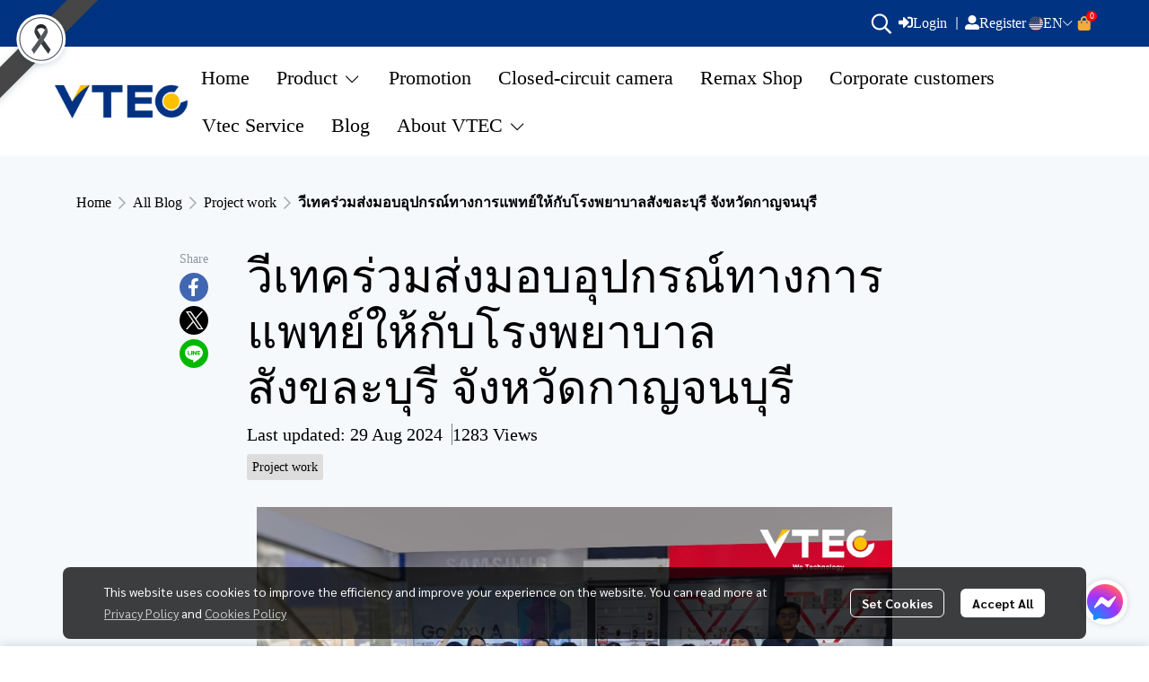

--- FILE ---
content_type: text/html; charset=utf-8
request_url: https://www.vteccomputer.com/en/blog/11369/%E0%B8%A7%E0%B8%B5%E0%B9%80%E0%B8%97%E0%B8%84%E0%B8%A3%E0%B9%88%E0%B8%A7%E0%B8%A1%E0%B8%AA%E0%B9%88%E0%B8%87%E0%B8%A1%E0%B8%AD%E0%B8%9A%E0%B8%AD%E0%B8%B8%E0%B8%9B%E0%B8%81%E0%B8%A3%E0%B8%93%E0%B9%8C%E0%B8%97%E0%B8%B2%E0%B8%87%E0%B8%81%E0%B8%B2%E0%B8%A3%E0%B9%81%E0%B8%9E%E0%B8%97%E0%B8%A2%E0%B9%8C%E0%B9%83%E0%B8%AB%E0%B9%89%E0%B8%81%E0%B8%B1%E0%B8%9A%E0%B9%82%E0%B8%A3%E0%B8%87%E0%B8%9E%E0%B8%A2%E0%B8%B2%E0%B8%9A%E0%B8%B2%E0%B8%A5%E0%B8%AA%E0%B8%B1%E0%B8%87%E0%B8%82%E0%B8%A5%E0%B8%B0%E0%B8%9A%E0%B8%B8%E0%B8%A3%E0%B8%B5-%E0%B8%88%E0%B8%B1%E0%B8%87%E0%B8%AB%E0%B8%A7%E0%B8%B1%E0%B8%94%E0%B8%81%E0%B8%B2%E0%B8%8D%E0%B8%88%E0%B8%99%E0%B8%9A%E0%B8%B8%E0%B8%A3%E0%B8%B5
body_size: 161610
content:
<!doctype html>
<html data-n-head-ssr lang="en" data-n-head="%7B%22lang%22:%7B%22ssr%22:%22en%22%7D%7D">
  <head >
    <title>วีเทคร่วมส่งมอบอุปกรณ์ทางการแพทย์ให้กับโรงพยาบาลสังขละบุรี จังหวัดกาญจนบุรี</title><meta data-n-head="ssr" charset="utf-8"><meta data-n-head="ssr" name="viewport" content="width=device-width, initial-scale=1"><meta data-n-head="ssr" data-hid="og:type" property="og:type" content="website"><meta data-n-head="ssr" data-hid="og:site_name" property="og:site_name" content="vteccomputer.com"><meta data-n-head="ssr" data-hid="twitter:card" name="twitter:card" content="summary_large_image"><meta data-n-head="ssr" data-hid="twitter:domain" name="twitter:domain" content="https://www.vteccomputer.com"><meta data-n-head="ssr" data-hid="twitter:site" name="twitter:site" content="vteccomputer.com"><meta data-n-head="ssr" data-hid="google-site-verification" name="google-site-verification" content="AhvGHKslXpx914g1D2mart0Txo0SEalP79tixc_E738"><meta data-n-head="ssr" data-hid="description" name="description" content=""><meta data-n-head="ssr" data-hid="Keywords" name="Keywords" content=""><meta data-n-head="ssr" data-hid="og:title" property="og:title" content="วีเทคร่วมส่งมอบอุปกรณ์ทางการแพทย์ให้กับโรงพยาบาลสังขละบุรี จังหวัดกาญจนบุรี"><meta data-n-head="ssr" data-hid="og:description" property="og:description" content=""><meta data-n-head="ssr" data-hid="og:url" property="og:url" content="/en/blog/11369/วีเทคร่วมส่งมอบอุปกรณ์ทางการแพทย์ให้กับโรงพยาบาลสังขละบุรี-จังหวัดกาญจนบุรี"><meta data-n-head="ssr" data-hid="og:image" property="og:image" content="https://image.makewebeasy.net/makeweb/m_1200x600/2EAE3AAqY/DefaultData/449043749_870967635070175_3632369731933334534_n.jpg?v=202405291424"><meta data-n-head="ssr" data-hid="twitter:title" name="twitter:title" content="วีเทคร่วมส่งมอบอุปกรณ์ทางการแพทย์ให้กับโรงพยาบาลสังขละบุรี จังหวัดกาญจนบุรี"><meta data-n-head="ssr" data-hid="twitter:description" name="twitter:description" content=""><meta data-n-head="ssr" data-hid="twitter:image" name="twitter:image" content="https://image.makewebeasy.net/makeweb/m_1200x600/2EAE3AAqY/DefaultData/449043749_870967635070175_3632369731933334534_n.jpg?v=202405291424"><link data-n-head="ssr" rel="dns-prefetch" href="https://image.makewebeasy.net/"><link data-n-head="ssr" rel="dns-prefetch" href="https://cloud.makewebstatic.com/"><link data-n-head="ssr" rel="preconnect" href="https://fonts.gstatic.com"><link data-n-head="ssr" rel="preload" as="style" href="https://cloud.makewebstatic.com/makeweb/prod/frontend/static/css/font-google/font-google.css?v=20250324_1153"><link data-n-head="ssr" rel="preload" as="style" href="https://cloud.makewebstatic.com/makeweb/prod/frontend/static/css/bootstrap-custom.min.css?v=20250324_1153"><link data-n-head="ssr" rel="preload" as="style" href="https://cloud.makewebstatic.com/makeweb/prod/frontend/static/css/customer-main.min.css?v=20250324_1153"><link data-n-head="ssr" rel="stylesheet" href="https://cloud.makewebstatic.com/makeweb/prod/frontend/static/css/font-google/font-google.css?v=20250324_1153"><link data-n-head="ssr" rel="stylesheet" href="https://cloud.makewebstatic.com/makeweb/prod/frontend/static/css/bootstrap-custom.min.css?v=20250324_1153"><link data-n-head="ssr" rel="stylesheet" href="https://cloud.makewebstatic.com/makeweb/prod/frontend/static/css/vue-slick-carousel.min.css?v=20250324_1153"><link data-n-head="ssr" rel="stylesheet" href="https://cloud.makewebstatic.com/makeweb/prod/frontend/static/css/customer-main.min.css?v=20250324_1153"><link data-n-head="ssr" rel="icon" type="image/x-icon" href="https://image.makewebeasy.net/makeweb/0/2EAE3AAqY/attach_file/favicon/favicon_20250311045008-0.ico?v=202405291424"><link data-n-head="ssr" rel="apple-touch-icon" sizes="180x180" href="https://image.makewebeasy.net/makeweb/0/2EAE3AAqY/attach_file/favicon/favicon_20250311045008-0.ico?v=202405291424"><link data-n-head="ssr" rel="shortcut icon" type="image/x-icon" href="https://image.makewebeasy.net/makeweb/0/2EAE3AAqY/attach_file/favicon/favicon_20250311045008-0.ico?v=202405291424"><link data-n-head="ssr" rel="icon" type="image/x-icon" href="https://image.makewebeasy.net/makeweb/0/2EAE3AAqY/attach_file/favicon/favicon_20250311045008-0.ico?v=202405291424"><link data-n-head="ssr" rel="icon" type="image/x-icon" href="https://image.makewebeasy.net/makeweb/0/2EAE3AAqY/attach_file/favicon/favicon_20250311045008-0.ico?v=202405291424"><link data-n-head="ssr" rel="apple-touch-icon" sizes="180x180" href="https://image.makewebeasy.net/makeweb/0/2EAE3AAqY/attach_file/favicon/favicon_20250311045008-0.ico?v=202405291424"><link data-n-head="ssr" rel="shortcut icon" type="image/x-icon" href="https://image.makewebeasy.net/makeweb/0/2EAE3AAqY/attach_file/favicon/favicon_20250311045008-0.ico?v=202405291424"><link data-n-head="ssr" rel="icon" type="image/x-icon" href="https://image.makewebeasy.net/makeweb/0/2EAE3AAqY/attach_file/favicon/favicon_20250311045008-0.ico?v=202405291424"><link data-n-head="ssr" rel="alternate" href="https://www.vteccomputer.com/blog/11369/%E0%B8%A7%E0%B8%B5%E0%B9%80%E0%B8%97%E0%B8%84%E0%B8%A3%E0%B9%88%E0%B8%A7%E0%B8%A1%E0%B8%AA%E0%B9%88%E0%B8%87%E0%B8%A1%E0%B8%AD%E0%B8%9A%E0%B8%AD%E0%B8%B8%E0%B8%9B%E0%B8%81%E0%B8%A3%E0%B8%93%E0%B9%8C%E0%B8%97%E0%B8%B2%E0%B8%87%E0%B8%81%E0%B8%B2%E0%B8%A3%E0%B9%81%E0%B8%9E%E0%B8%97%E0%B8%A2%E0%B9%8C%E0%B9%83%E0%B8%AB%E0%B9%89%E0%B8%81%E0%B8%B1%E0%B8%9A%E0%B9%82%E0%B8%A3%E0%B8%87%E0%B8%9E%E0%B8%A2%E0%B8%B2%E0%B8%9A%E0%B8%B2%E0%B8%A5%E0%B8%AA%E0%B8%B1%E0%B8%87%E0%B8%82%E0%B8%A5%E0%B8%B0%E0%B8%9A%E0%B8%B8%E0%B8%A3%E0%B8%B5-%E0%B8%88%E0%B8%B1%E0%B8%87%E0%B8%AB%E0%B8%A7%E0%B8%B1%E0%B8%94%E0%B8%81%E0%B8%B2%E0%B8%8D%E0%B8%88%E0%B8%99%E0%B8%9A%E0%B8%B8%E0%B8%A3%E0%B8%B5" hreflang="x-default"><link data-n-head="ssr" rel="alternate" href="https://www.vteccomputer.com/en/blog/11369/%E0%B8%A7%E0%B8%B5%E0%B9%80%E0%B8%97%E0%B8%84%E0%B8%A3%E0%B9%88%E0%B8%A7%E0%B8%A1%E0%B8%AA%E0%B9%88%E0%B8%87%E0%B8%A1%E0%B8%AD%E0%B8%9A%E0%B8%AD%E0%B8%B8%E0%B8%9B%E0%B8%81%E0%B8%A3%E0%B8%93%E0%B9%8C%E0%B8%97%E0%B8%B2%E0%B8%87%E0%B8%81%E0%B8%B2%E0%B8%A3%E0%B9%81%E0%B8%9E%E0%B8%97%E0%B8%A2%E0%B9%8C%E0%B9%83%E0%B8%AB%E0%B9%89%E0%B8%81%E0%B8%B1%E0%B8%9A%E0%B9%82%E0%B8%A3%E0%B8%87%E0%B8%9E%E0%B8%A2%E0%B8%B2%E0%B8%9A%E0%B8%B2%E0%B8%A5%E0%B8%AA%E0%B8%B1%E0%B8%87%E0%B8%82%E0%B8%A5%E0%B8%B0%E0%B8%9A%E0%B8%B8%E0%B8%A3%E0%B8%B5-%E0%B8%88%E0%B8%B1%E0%B8%87%E0%B8%AB%E0%B8%A7%E0%B8%B1%E0%B8%94%E0%B8%81%E0%B8%B2%E0%B8%8D%E0%B8%88%E0%B8%99%E0%B8%9A%E0%B8%B8%E0%B8%A3%E0%B8%B5" hreflang="en-us"><link data-n-head="ssr" rel="canonical" href="https://www.vteccomputer.com/en/blog/11369/%E0%B8%A7%E0%B8%B5%E0%B9%80%E0%B8%97%E0%B8%84%E0%B8%A3%E0%B9%88%E0%B8%A7%E0%B8%A1%E0%B8%AA%E0%B9%88%E0%B8%87%E0%B8%A1%E0%B8%AD%E0%B8%9A%E0%B8%AD%E0%B8%B8%E0%B8%9B%E0%B8%81%E0%B8%A3%E0%B8%93%E0%B9%8C%E0%B8%97%E0%B8%B2%E0%B8%87%E0%B8%81%E0%B8%B2%E0%B8%A3%E0%B9%81%E0%B8%9E%E0%B8%97%E0%B8%A2%E0%B9%8C%E0%B9%83%E0%B8%AB%E0%B9%89%E0%B8%81%E0%B8%B1%E0%B8%9A%E0%B9%82%E0%B8%A3%E0%B8%87%E0%B8%9E%E0%B8%A2%E0%B8%B2%E0%B8%9A%E0%B8%B2%E0%B8%A5%E0%B8%AA%E0%B8%B1%E0%B8%87%E0%B8%82%E0%B8%A5%E0%B8%B0%E0%B8%9A%E0%B8%B8%E0%B8%A3%E0%B8%B5-%E0%B8%88%E0%B8%B1%E0%B8%87%E0%B8%AB%E0%B8%A7%E0%B8%B1%E0%B8%94%E0%B8%81%E0%B8%B2%E0%B8%8D%E0%B8%88%E0%B8%99%E0%B8%9A%E0%B8%B8%E0%B8%A3%E0%B8%B5"><link data-n-head="ssr" rel="preload" as="font" type="font/woff2" crossorigin="anonymous" data-family="Sarabun" href="https://fonts.gstatic.com/s/sarabun/v15/DtVjJx26TKEr37c9aAFJn3YO5gjupg.woff2"><link data-n-head="ssr" rel="preload" as="font" type="font/woff2" crossorigin="anonymous" data-family="Sarabun" href="https://fonts.gstatic.com/s/sarabun/v15/DtVjJx26TKEr37c9aBpJn3YO5gjupg.woff2"><link data-n-head="ssr" rel="preload" as="font" type="font/woff2" crossorigin="anonymous" data-family="Sarabun" href="https://fonts.gstatic.com/s/sarabun/v15/DtVjJx26TKEr37c9aBtJn3YO5gjupg.woff2"><link data-n-head="ssr" rel="preload" as="font" type="font/woff2" crossorigin="anonymous" data-family="Sarabun" href="https://fonts.gstatic.com/s/sarabun/v15/DtVjJx26TKEr37c9aBVJn3YO5gg.woff2"><link data-n-head="ssr" rel="preload" as="font" type="font/woff2" crossorigin="anonymous" data-family="Sarabun" href="https://fonts.gstatic.com/s/sarabun/v15/DtVmJx26TKEr37c9YK5sik8s6yLUrwB0lw.woff2"><link data-n-head="ssr" rel="preload" as="font" type="font/woff2" crossorigin="anonymous" data-family="Sarabun" href="https://fonts.gstatic.com/s/sarabun/v15/DtVmJx26TKEr37c9YK5silQs6yLUrwB0lw.woff2"><link data-n-head="ssr" rel="preload" as="font" type="font/woff2" crossorigin="anonymous" data-family="Sarabun" href="https://fonts.gstatic.com/s/sarabun/v15/DtVmJx26TKEr37c9YK5silUs6yLUrwB0lw.woff2"><link data-n-head="ssr" rel="preload" as="font" type="font/woff2" crossorigin="anonymous" data-family="Sarabun" href="https://fonts.gstatic.com/s/sarabun/v15/DtVmJx26TKEr37c9YK5silss6yLUrwA.woff2"><link data-n-head="ssr" rel="preload" as="font" type="font/woff2" crossorigin="anonymous" data-family="DBHeavent" href="https://image.makewebeasy.net/makeweb/0/2EAE3AAqY/attach_file/font/DBHeavent.woff?v=202405291424"><style data-n-head="ssr">
        @font-face {
          font-family: DBHeavent;
          src: url(https://image.makewebeasy.net/makeweb/0/2EAE3AAqY/attach_file/font/DBHeavent.woff?v=202405291424) format(woff);
        }
      

        @font-face {
          font-family: DBHeavent_Bold;
          src: url(https://image.makewebeasy.net/makeweb/0/2EAE3AAqY/attach_file/font/DBHeavent_Bold.woff?v=202405291424) format(woff);
        }
      

        @font-face {
          font-family: DBHeavent_Med;
          src: url(https://image.makewebeasy.net/makeweb/0/2EAE3AAqY/attach_file/font/DBHeavent_Med.woff?v=202405291424) format(woff);
        }
      

        @font-face {
          font-family: DBHeavent_MedCond;
          src: url(https://image.makewebeasy.net/makeweb/0/2EAE3AAqY/attach_file/font/DBHeavent_MedCond.woff?v=202405291424) format(woff);
        }
      

        @font-face {
          font-family: notosansthai_bold_webfont;
          src: url(https://image.makewebeasy.net/makeweb/0/2EAE3AAqY/attach_file/font/notosansthai_bold_webfont.woff?v=202405291424) format(woff);
        }
      

        @font-face {
          font-family: notosansthai_regular_webfont;
          src: url(https://image.makewebeasy.net/makeweb/0/2EAE3AAqY/attach_file/font/notosansthai_regular_webfont.woff?v=202405291424) format(woff);
        }
      

        @font-face {
          font-family: thsarabunnew_bolditalic_webfont;
          src: url(https://image.makewebeasy.net/makeweb/0/2EAE3AAqY/attach_file/font/thsarabunnew_bolditalic_webfont.woff?v=202405291424) format(woff);
        }
      

        @font-face {
          font-family: thsarabunnew_bold_webfont;
          src: url(https://image.makewebeasy.net/makeweb/0/2EAE3AAqY/attach_file/font/thsarabunnew_bold_webfont.woff?v=202405291424) format(woff);
        }
      

        @font-face {
          font-family: thsarabunnew_italic_webfont;
          src: url(https://image.makewebeasy.net/makeweb/0/2EAE3AAqY/attach_file/font/thsarabunnew_italic_webfont.woff?v=202405291424) format(woff);
        }
      

        @font-face {
          font-family: thsarabunnew_webfont;
          src: url(https://image.makewebeasy.net/makeweb/0/2EAE3AAqY/attach_file/font/thsarabunnew_webfont.woff?v=202405291424) format(woff);
        }
      </style><style data-n-head="ssr">:root { --tpc-1: 255,255,255;--tpc-11: 255,255,255;--tpc-12: 221,221,221;--tpc-13: 136,136,136;--tpc-14: 51,51,51;--tpc-15: 0,0,0;--tpc-2: 68,72,75;--tpc-21: 180,182,183;--tpc-22: 139,142,143;--tpc-23: 98,101,104;--tpc-24: 68,72,75;--tpc-25: 49,52,54;--tpc-3: 225,225,225;--tpc-31: 225,225,225;--tpc-32: 180,180,180;--tpc-33: 135,135,135;--tpc-34: 90,90,90;--tpc-35: 45,45,45;--tpc-4: 229,235,238;--tpc-41: 229,235,238;--tpc-42: 183,188,190;--tpc-43: 137,141,143;--tpc-44: 92,94,95;--tpc-45: 46,47,48;--tpc-5: 207,207,207;--tpc-51: 207,207,207;--tpc-52: 166,166,166;--tpc-53: 124,124,124;--tpc-54: 83,83,83;--tpc-55: 41,41,41 }</style><script data-n-head="ssr" src="https://accounts.google.com/gsi/client" async defer></script><script data-n-head="ssr" src="https://www.instagram.com/embed.js" async></script><script data-n-head="ssr" src="https://cloud.makewebstatic.com/makeweb/prod/frontend/static/js/newrelic/prod/newrelic-all.js?v=20250324_1153"></script><script data-n-head="ssr" data-hid="googleanlytic_head_1" async src="https://www.googletagmanager.com/gtag/js?id=G-ZF9EST21FB"></script><script data-n-head="ssr" data-hid="googleanlytic_head_2"> window.dataLayer = window.dataLayer || []; function gtag(){dataLayer.push(arguments);} gtag('js', new Date()); gtag('config', 'G-ZF9EST21FB'); </script><script data-n-head="ssr" data-hid="facebookpixel_head_1"> !function(f,b,e,v,n,t,s) {if(f.fbq)return;n=f.fbq=function(){n.callMethod? n.callMethod.apply(n,arguments):n.queue.push(arguments)}; if(!f._fbq)f._fbq=n;n.push=n;n.loaded=!0;n.version='2.0'; n.queue=[];t=b.createElement(e);t.async=!0; t.src=v;s=b.getElementsByTagName(e)[0]; s.parentNode.insertBefore(t,s)}(window, document,'script', 'https://connect.facebook.net/en_US/fbevents.js'); fbq('init', '281444127622301'); fbq('track', 'PageView'); </script><script data-n-head="ssr" data-hid="googletagmanager_head_1">(function(w,d,s,l,i){w[l]=w[l]||[];w[l].push({'gtm.start': new Date().getTime(),event:'gtm.js'});var f=d.getElementsByTagName(s)[0], j=d.createElement(s),dl=l!='dataLayer'?'&l='+l:'';j.async=true;j.src= 'https://www.googletagmanager.com/gtm.js?id='+i+dl;f.parentNode.insertBefore(j,f); })(window,document,'script','dataLayer','GTM-NDR4BQF');</script><script data-n-head="ssr" data-hid="tiktokpixel_head_1"> !function (w, d, t) { w.TiktokAnalyticsObject=t;var ttq=w[t]=w[t]||[];ttq.methods=["page","track","identify","instances","debug","on","off","once","ready","alias","group","enableCookie","disableCookie"],ttq.setAndDefer=function(t,e){t[e]=function(){t.push([e].concat(Array.prototype.slice.call(arguments,0)))}};for(var i=0;i<ttq.methods.length;i++)ttq.setAndDefer(ttq,ttq.methods[i]);ttq.instance=function(t){for(var e=ttq._i[t]||[],n=0;n<ttq.methods.length;n++ )ttq.setAndDefer(e,ttq.methods[n]);return e},ttq.load=function(e,n){var i="https://analytics.tiktok.com/i18n/pixel/events.js";ttq._i=ttq._i||{},ttq._i[e]=[],ttq._i[e]._u=i,ttq._t=ttq._t||{},ttq._t[e]=+new Date,ttq._o=ttq._o||{},ttq._o[e]=n||{};n=document.createElement("script");n.type="text/javascript",n.async=!0,n.src=i+"?sdkid="+e+"&lib="+t;e=document.getElementsByTagName("script")[0];e.parentNode.insertBefore(n,e)}; ttq.load('CIDRJE3C77U8RIVTS2UG'); ttq.page(); }(window, document, 'ttq'); </script><script data-n-head="ssr" data-hid="linetag_head_1"> (function(g,d,o){ g._ltq=g._ltq||[];g._lt=g._lt||function(){g._ltq.push(arguments)}; var h=location.protocol==='https:'?'https://d.line-scdn.net':'http://d.line-cdn.net'; var s=d.createElement('script');s.async=1; s.src=o||h+'/n/line_tag/public/release/v1/lt.js'; var t=d.getElementsByTagName('script')[0];t.parentNode.insertBefore(s,t); })(window, document); _lt('init', { customerType: 'account', tagId: '1da76b63-f8a7-41d3-9bcc-bfdad8236d6d' }); _lt('send', 'pv', ['1da76b63-f8a7-41d3-9bcc-bfdad8236d6d']); </script><script data-n-head="ssr" async src="https://www.googletagmanager.com/gtag/js?id=AW-16633323975"></script><script data-n-head="ssr">
  window.dataLayer = window.dataLayer || [];
  function gtag(){dataLayer.push(arguments);}
  gtag('js', new Date());

  gtag('config', 'AW-16633323975');
</script><script data-n-head="nuxt-jsonld" data-hid="nuxt-jsonld-4c46b0b8" type="application/ld+json">{"@context":"https://schema.org","@type":"Article","image":[]}</script><noscript data-n-head="ssr" data-hid="facebookpixel_head_2"><img height="1" width="1" style="display:none" src="https://www.facebook.com/tr?id=281444127622301&ev=PageView&noscript=1" /></noscript><noscript data-n-head="ssr" data-hid="facebookpixel_head_3"><img height="1" width="1" style="display:none" src="https://www.facebook.com/tr?id=281444127622301&ev=PageView&noscript=1" /></noscript><noscript data-n-head="ssr" data-hid="linetag_head_2"><img height="1" width="1" style="display:none" src="https://tr.line.me/tag.gif?c_t=lap&t_id=1da76b63-f8a7-41d3-9bcc-bfdad8236d6d&e=pv&noscript=1" /></noscript><noscript data-n-head="ssr" data-hid="linetag_head_3"><img height="1" width="1" style="display:none" src="https://tr.line.me/tag.gif?c_t=lap&t_id=1da76b63-f8a7-41d3-9bcc-bfdad8236d6d&e=pv&noscript=1" /></noscript><link rel="preload" href="https://cloud.makewebstatic.com/makeweb/prod/frontend/_nuxt/1dfbe7c.js" as="script"><link rel="preload" href="https://cloud.makewebstatic.com/makeweb/prod/frontend/_nuxt/7089f0b.js" as="script"><link rel="preload" href="https://cloud.makewebstatic.com/makeweb/prod/frontend/_nuxt/ef22c39.js" as="script"><link rel="preload" href="https://cloud.makewebstatic.com/makeweb/prod/frontend/_nuxt/e0effc2.js" as="script"><link rel="preload" href="https://cloud.makewebstatic.com/makeweb/prod/frontend/_nuxt/878b116.js" as="script"><link rel="preload" href="https://cloud.makewebstatic.com/makeweb/prod/frontend/_nuxt/679bae6.js" as="script"><link rel="preload" href="https://cloud.makewebstatic.com/makeweb/prod/frontend/_nuxt/3909c28.js" as="script"><link rel="preload" href="https://cloud.makewebstatic.com/makeweb/prod/frontend/_nuxt/9eabd5b.js" as="script"><link rel="preload" href="https://cloud.makewebstatic.com/makeweb/prod/frontend/_nuxt/93bd540.js" as="script"><link rel="preload" href="https://cloud.makewebstatic.com/makeweb/prod/frontend/_nuxt/a6bcd0f.js" as="script"><link rel="preload" href="https://cloud.makewebstatic.com/makeweb/prod/frontend/_nuxt/c780e4d.js" as="script"><link rel="preload" href="https://cloud.makewebstatic.com/makeweb/prod/frontend/_nuxt/f5a6e2b.js" as="script"><link rel="preload" href="https://cloud.makewebstatic.com/makeweb/prod/frontend/_nuxt/dfa279f.js" as="script"><link rel="preload" href="https://cloud.makewebstatic.com/makeweb/prod/frontend/_nuxt/6e1c2ee.js" as="script"><link rel="preload" href="https://cloud.makewebstatic.com/makeweb/prod/frontend/_nuxt/4f460a2.js" as="script"><link rel="preload" href="https://cloud.makewebstatic.com/makeweb/prod/frontend/_nuxt/3746b80.js" as="script"><link rel="preload" href="https://cloud.makewebstatic.com/makeweb/prod/frontend/_nuxt/c144a85.js" as="script"><link rel="preload" href="https://cloud.makewebstatic.com/makeweb/prod/frontend/_nuxt/b92fc7f.js" as="script"><link rel="preload" href="https://cloud.makewebstatic.com/makeweb/prod/frontend/_nuxt/6b88b70.js" as="script"><link rel="preload" href="https://cloud.makewebstatic.com/makeweb/prod/frontend/_nuxt/b623fbf.js" as="script"><link rel="preload" href="https://cloud.makewebstatic.com/makeweb/prod/frontend/_nuxt/3fd3460.js" as="script"><link rel="preload" href="https://cloud.makewebstatic.com/makeweb/prod/frontend/_nuxt/39853ea.js" as="script"><link rel="preload" href="https://cloud.makewebstatic.com/makeweb/prod/frontend/_nuxt/5774a6d.js" as="script"><style data-vue-ssr-id="10c4c7f9:0 287cb492:0 670df54c:0 ce243306:0 71336ca0:0 0baf3902:0 3191d5ad:0 84455a9e:0 4fba6f17:0 570e44ff:0 7aa811ac:0 0a671c38:0 602899ba:0 371ecfd7:0 4d0d91b2:0 b01c463c:0 7882147a:0 1555d9e7:0 906cb01a:0 3e1a8b4c:0 85913bb6:0 352b4855:0 57cbe837:0 3b5a49b5:0 49730e22:0 62bc62ed:0 15a9fe75:0 1a271b19:0 001fc482:0 7d3c9009:0 e2de64ce:0 12477f3f:0 3055cbc2:0 40df6c5c:0 0fb2879e:0 22fce37e:0 4c335f42:0 77ddbd60:0 62829eb9:0 2184a101:0">@font-face{font-family:"Kunlasatri";font-display:swap;src:url(https://cloud.makewebstatic.com/makeweb/prod/frontend/_nuxt/fonts/kunlasatri.505d802.ttf) format("truetype");font-weight:400;font-style:normal}@font-face{font-family:"Kunlasatri";font-display:swap;src:url(https://cloud.makewebstatic.com/makeweb/prod/frontend/_nuxt/fonts/Kunlasatri-Bold.53b8650.ttf) format("truetype");font-weight:700;font-style:normal}@font-face{font-family:"Kunlasatri Light";font-display:swap;src:url(https://cloud.makewebstatic.com/makeweb/prod/frontend/_nuxt/fonts/Kunlasatri-Light.7b152a6.ttf) format("truetype");font-weight:400;font-style:normal}@font-face{font-family:"Kunlasatri Light";font-display:swap;src:url(https://cloud.makewebstatic.com/makeweb/prod/frontend/_nuxt/fonts/Kunlasatri-Bold.53b8650.ttf) format("truetype");font-weight:700;font-style:normal}@font-face{font-family:"opensans-lightItalic";font-display:swap;src:url(https://cloud.makewebstatic.com/makeweb/prod/frontend/_nuxt/fonts/opensans-lightitalic-1.a2631da.eot);src:url(https://cloud.makewebstatic.com/makeweb/prod/frontend/_nuxt/fonts/opensans-lightitalic-1.a2631da.eot?#iefix) format("embedded-opentype"),url(https://cloud.makewebstatic.com/makeweb/prod/frontend/_nuxt/fonts/opensans-lightitalic-1.a682bd1.woff) format("woff"),url(https://cloud.makewebstatic.com/makeweb/prod/frontend/_nuxt/fonts/opensans-lightitalic-1.01e5dce.ttf) format("truetype"),url(https://cloud.makewebstatic.com/makeweb/prod/frontend/_nuxt/img/opensans-lightitalic-1.7479cd5.svg#opensanslightitalic) format("svg");font-weight:400;font-style:normal}@font-face{font-family:"Supermarket";font-display:swap;src:url(https://cloud.makewebstatic.com/makeweb/prod/frontend/_nuxt/fonts/supermarket.0861321.eot);src:url(https://cloud.makewebstatic.com/makeweb/prod/frontend/_nuxt/fonts/supermarket.0861321.eot?#iefix) format("embedded-opentype"),url(https://cloud.makewebstatic.com/makeweb/prod/frontend/_nuxt/fonts/supermarket.d407f4e.woff2) format("woff2"),url(https://cloud.makewebstatic.com/makeweb/prod/frontend/_nuxt/fonts/supermarket.c5d0788.woff) format("woff"),url(https://cloud.makewebstatic.com/makeweb/prod/frontend/_nuxt/fonts/supermarket.a46db88.ttf) format("truetype"),url(https://cloud.makewebstatic.com/makeweb/prod/frontend/_nuxt/img/supermarket.fb60959.svg#supermarketregular) format("svg");font-weight:400;font-style:normal}@font-face{font-family:Quark Bold;font-display:swap;src:url(https://cloud.makewebstatic.com/makeweb/prod/frontend/_nuxt/fonts/quark-bold.c09a637.eot);src:url(https://cloud.makewebstatic.com/makeweb/prod/frontend/_nuxt/fonts/quark-bold.c09a637.eot?#iefix) format("embedded-opentype"),url(https://cloud.makewebstatic.com/makeweb/prod/frontend/_nuxt/fonts/quark-bold.7b6af80.woff2) format("woff2"),url(https://cloud.makewebstatic.com/makeweb/prod/frontend/_nuxt/fonts/quark-bold.cd5b1f6.woff) format("woff"),url(https://cloud.makewebstatic.com/makeweb/prod/frontend/_nuxt/fonts/quark-bold.48390be.ttf) format("truetype"),url(https://cloud.makewebstatic.com/makeweb/prod/frontend/_nuxt/img/quark-bold.879cb88.svg#quarkbold) format("svg");font-weight:400;font-style:normal}@font-face{font-family:"Quark";font-display:swap;src:url(https://cloud.makewebstatic.com/makeweb/prod/frontend/_nuxt/fonts/Quark-Light.b318fb0.otf) format("opentype");font-weight:400;font-style:normal}@font-face{font-family:"Quark";font-display:swap;src:url(https://cloud.makewebstatic.com/makeweb/prod/frontend/_nuxt/fonts/Quark-Bold.d662c7e.otf) format("opentype");font-weight:700;font-style:normal}@font-face{font-family:"Waffle";font-display:swap;src:url(https://cloud.makewebstatic.com/makeweb/prod/frontend/_nuxt/fonts/WaffleRegular.707b2e7.eot);src:url(https://cloud.makewebstatic.com/makeweb/prod/frontend/_nuxt/fonts/WaffleRegular.707b2e7.eot?#iefix) format("embedded-opentype"),url(https://cloud.makewebstatic.com/makeweb/prod/frontend/_nuxt/fonts/WaffleRegular.133c0ff.woff2) format("woff2"),url(https://cloud.makewebstatic.com/makeweb/prod/frontend/_nuxt/fonts/WaffleRegular.e75cef9.woff) format("woff"),url(https://cloud.makewebstatic.com/makeweb/prod/frontend/_nuxt/fonts/WaffleRegular.036f9dc.ttf) format("truetype"),url(https://cloud.makewebstatic.com/makeweb/prod/frontend/_nuxt/img/WaffleRegular.51dc90f.svg#waffle_regularregular) format("svg");font-weight:400;font-style:normal}
/*!
 * Font Awesome Pro 5.2.0 by @fontawesome - https://fontawesome.com
 * License - https://fontawesome.com/license (Commercial License)
 */.fa,.fab,.fal,.far,.fas{-moz-osx-font-smoothing:grayscale;-webkit-font-smoothing:antialiased;display:inline-block;font-style:normal;font-feature-settings:normal;font-variant:normal;text-rendering:auto;line-height:1}.fa-lg{font-size:1.33333em;line-height:.75em;vertical-align:-.0667em}.fa-xs{font-size:.75em}.fa-sm{font-size:.875em}.fa-1x{font-size:1em}.fa-2x{font-size:2em}.fa-3x{font-size:3em}.fa-4x{font-size:4em}.fa-5x{font-size:5em}.fa-6x{font-size:6em}.fa-7x{font-size:7em}.fa-8x{font-size:8em}.fa-9x{font-size:9em}.fa-10x{font-size:10em}.fa-fw{text-align:center;width:1.25em}.fa-ul{list-style-type:none;margin-left:2.5em;padding-left:0}.fa-ul>li{position:relative}.fa-li{left:-2em;position:absolute;text-align:center;width:2em;line-height:inherit}.fa-border{border:.08em solid #eee;border-radius:.1em;padding:.2em .25em .15em}.fa-pull-left{float:left}.fa-pull-right{float:right}.fa.fa-pull-left,.fab.fa-pull-left,.fal.fa-pull-left,.far.fa-pull-left,.fas.fa-pull-left{margin-right:.3em}.fa.fa-pull-right,.fab.fa-pull-right,.fal.fa-pull-right,.far.fa-pull-right,.fas.fa-pull-right{margin-left:.3em}.fa-spin{-webkit-animation:a 2s linear infinite;animation:a 2s linear infinite}.fa-pulse{-webkit-animation:a 1s steps(8) infinite;animation:a 1s steps(8) infinite}@-webkit-keyframes a{0%{transform:rotate(0deg)}to{transform:rotate(1turn)}}@keyframes a{0%{transform:rotate(0deg)}to{transform:rotate(1turn)}}.fa-rotate-90{-ms-filter:"progid:DXImageTransform.Microsoft.BasicImage(rotation=1)";transform:rotate(90deg)}.fa-rotate-180{-ms-filter:"progid:DXImageTransform.Microsoft.BasicImage(rotation=2)";transform:rotate(180deg)}.fa-rotate-270{-ms-filter:"progid:DXImageTransform.Microsoft.BasicImage(rotation=3)";transform:rotate(270deg)}.fa-flip-horizontal{-ms-filter:"progid:DXImageTransform.Microsoft.BasicImage(rotation=0, mirror=1)";transform:scaleX(-1)}.fa-flip-vertical{transform:scaleY(-1)}.fa-flip-horizontal.fa-flip-vertical,.fa-flip-vertical{-ms-filter:"progid:DXImageTransform.Microsoft.BasicImage(rotation=2, mirror=1)"}.fa-flip-horizontal.fa-flip-vertical{transform:scale(-1)}:root .fa-flip-horizontal,:root .fa-flip-vertical,:root .fa-rotate-90,:root .fa-rotate-180,:root .fa-rotate-270{filter:none}.fa-stack{display:inline-block;height:2em;line-height:2em;position:relative;vertical-align:middle;width:2em}.fa-stack-1x,.fa-stack-2x{left:0;position:absolute;text-align:center;width:100%}.fa-stack-1x{line-height:inherit}.fa-stack-2x{font-size:2em}.fa-inverse{color:#fff}.fa-500px:before{content:"\f26e"}.fa-accessible-icon:before{content:"\f368"}.fa-accusoft:before{content:"\f369"}.fa-address-book:before{content:"\f2b9"}.fa-address-card:before{content:"\f2bb"}.fa-adjust:before{content:"\f042"}.fa-adn:before{content:"\f170"}.fa-adversal:before{content:"\f36a"}.fa-affiliatetheme:before{content:"\f36b"}.fa-air-freshener:before{content:"\f5d0"}.fa-alarm-clock:before{content:"\f34e"}.fa-algolia:before{content:"\f36c"}.fa-align-center:before{content:"\f037"}.fa-align-justify:before{content:"\f039"}.fa-align-left:before{content:"\f036"}.fa-align-right:before{content:"\f038"}.fa-allergies:before{content:"\f461"}.fa-amazon:before{content:"\f270"}.fa-amazon-pay:before{content:"\f42c"}.fa-ambulance:before{content:"\f0f9"}.fa-american-sign-language-interpreting:before{content:"\f2a3"}.fa-amilia:before{content:"\f36d"}.fa-anchor:before{content:"\f13d"}.fa-android:before{content:"\f17b"}.fa-angellist:before{content:"\f209"}.fa-angle-double-down:before{content:"\f103"}.fa-angle-double-left:before{content:"\f100"}.fa-angle-double-right:before{content:"\f101"}.fa-angle-double-up:before{content:"\f102"}.fa-angle-down:before{content:"\f107"}.fa-angle-left:before{content:"\f104"}.fa-angle-right:before{content:"\f105"}.fa-angle-up:before{content:"\f106"}.fa-angry:before{content:"\f556"}.fa-angrycreative:before{content:"\f36e"}.fa-angular:before{content:"\f420"}.fa-app-store:before{content:"\f36f"}.fa-app-store-ios:before{content:"\f370"}.fa-apper:before{content:"\f371"}.fa-apple:before{content:"\f179"}.fa-apple-alt:before{content:"\f5d1"}.fa-apple-pay:before{content:"\f415"}.fa-archive:before{content:"\f187"}.fa-archway:before{content:"\f557"}.fa-arrow-alt-circle-down:before{content:"\f358"}.fa-arrow-alt-circle-left:before{content:"\f359"}.fa-arrow-alt-circle-right:before{content:"\f35a"}.fa-arrow-alt-circle-up:before{content:"\f35b"}.fa-arrow-alt-down:before{content:"\f354"}.fa-arrow-alt-from-bottom:before{content:"\f346"}.fa-arrow-alt-from-left:before{content:"\f347"}.fa-arrow-alt-from-right:before{content:"\f348"}.fa-arrow-alt-from-top:before{content:"\f349"}.fa-arrow-alt-left:before{content:"\f355"}.fa-arrow-alt-right:before{content:"\f356"}.fa-arrow-alt-square-down:before{content:"\f350"}.fa-arrow-alt-square-left:before{content:"\f351"}.fa-arrow-alt-square-right:before{content:"\f352"}.fa-arrow-alt-square-up:before{content:"\f353"}.fa-arrow-alt-to-bottom:before{content:"\f34a"}.fa-arrow-alt-to-left:before{content:"\f34b"}.fa-arrow-alt-to-right:before{content:"\f34c"}.fa-arrow-alt-to-top:before{content:"\f34d"}.fa-arrow-alt-up:before{content:"\f357"}.fa-arrow-circle-down:before{content:"\f0ab"}.fa-arrow-circle-left:before{content:"\f0a8"}.fa-arrow-circle-right:before{content:"\f0a9"}.fa-arrow-circle-up:before{content:"\f0aa"}.fa-arrow-down:before{content:"\f063"}.fa-arrow-from-bottom:before{content:"\f342"}.fa-arrow-from-left:before{content:"\f343"}.fa-arrow-from-right:before{content:"\f344"}.fa-arrow-from-top:before{content:"\f345"}.fa-arrow-left:before{content:"\f060"}.fa-arrow-right:before{content:"\f061"}.fa-arrow-square-down:before{content:"\f339"}.fa-arrow-square-left:before{content:"\f33a"}.fa-arrow-square-right:before{content:"\f33b"}.fa-arrow-square-up:before{content:"\f33c"}.fa-arrow-to-bottom:before{content:"\f33d"}.fa-arrow-to-left:before{content:"\f33e"}.fa-arrow-to-right:before{content:"\f340"}.fa-arrow-to-top:before{content:"\f341"}.fa-arrow-up:before{content:"\f062"}.fa-arrows:before{content:"\f047"}.fa-arrows-alt:before{content:"\f0b2"}.fa-arrows-alt-h:before{content:"\f337"}.fa-arrows-alt-v:before{content:"\f338"}.fa-arrows-h:before{content:"\f07e"}.fa-arrows-v:before{content:"\f07d"}.fa-assistive-listening-systems:before{content:"\f2a2"}.fa-asterisk:before{content:"\f069"}.fa-asymmetrik:before{content:"\f372"}.fa-at:before{content:"\f1fa"}.fa-atlas:before{content:"\f558"}.fa-atom:before{content:"\f5d2"}.fa-atom-alt:before{content:"\f5d3"}.fa-audible:before{content:"\f373"}.fa-audio-description:before{content:"\f29e"}.fa-autoprefixer:before{content:"\f41c"}.fa-avianex:before{content:"\f374"}.fa-aviato:before{content:"\f421"}.fa-award:before{content:"\f559"}.fa-aws:before{content:"\f375"}.fa-backpack:before{content:"\f5d4"}.fa-backspace:before{content:"\f55a"}.fa-backward:before{content:"\f04a"}.fa-badge:before{content:"\f335"}.fa-badge-check:before{content:"\f336"}.fa-balance-scale:before{content:"\f24e"}.fa-balance-scale-left:before{content:"\f515"}.fa-balance-scale-right:before{content:"\f516"}.fa-ban:before{content:"\f05e"}.fa-band-aid:before{content:"\f462"}.fa-bandcamp:before{content:"\f2d5"}.fa-barcode:before{content:"\f02a"}.fa-barcode-alt:before{content:"\f463"}.fa-barcode-read:before{content:"\f464"}.fa-barcode-scan:before{content:"\f465"}.fa-bars:before{content:"\f0c9"}.fa-baseball:before{content:"\f432"}.fa-baseball-ball:before{content:"\f433"}.fa-basketball-ball:before{content:"\f434"}.fa-basketball-hoop:before{content:"\f435"}.fa-bath:before{content:"\f2cd"}.fa-battery-bolt:before{content:"\f376"}.fa-battery-empty:before{content:"\f244"}.fa-battery-full:before{content:"\f240"}.fa-battery-half:before{content:"\f242"}.fa-battery-quarter:before{content:"\f243"}.fa-battery-slash:before{content:"\f377"}.fa-battery-three-quarters:before{content:"\f241"}.fa-bed:before{content:"\f236"}.fa-beer:before{content:"\f0fc"}.fa-behance:before{content:"\f1b4"}.fa-behance-square:before{content:"\f1b5"}.fa-bell:before{content:"\f0f3"}.fa-bell-school:before{content:"\f5d5"}.fa-bell-school-slash:before{content:"\f5d6"}.fa-bell-slash:before{content:"\f1f6"}.fa-bezier-curve:before{content:"\f55b"}.fa-bicycle:before{content:"\f206"}.fa-bimobject:before{content:"\f378"}.fa-binoculars:before{content:"\f1e5"}.fa-birthday-cake:before{content:"\f1fd"}.fa-bitbucket:before{content:"\f171"}.fa-bitcoin:before{content:"\f379"}.fa-bity:before{content:"\f37a"}.fa-black-tie:before{content:"\f27e"}.fa-blackberry:before{content:"\f37b"}.fa-blanket:before{content:"\f498"}.fa-blender:before{content:"\f517"}.fa-blind:before{content:"\f29d"}.fa-blogger:before{content:"\f37c"}.fa-blogger-b:before{content:"\f37d"}.fa-bluetooth:before{content:"\f293"}.fa-bluetooth-b:before{content:"\f294"}.fa-bold:before{content:"\f032"}.fa-bolt:before{content:"\f0e7"}.fa-bomb:before{content:"\f1e2"}.fa-bone:before{content:"\f5d7"}.fa-bone-break:before{content:"\f5d8"}.fa-bong:before{content:"\f55c"}.fa-book:before{content:"\f02d"}.fa-book-alt:before{content:"\f5d9"}.fa-book-heart:before{content:"\f499"}.fa-book-open:before{content:"\f518"}.fa-book-reader:before{content:"\f5da"}.fa-bookmark:before{content:"\f02e"}.fa-books:before{content:"\f5db"}.fa-bowling-ball:before{content:"\f436"}.fa-bowling-pins:before{content:"\f437"}.fa-box:before{content:"\f466"}.fa-box-alt:before{content:"\f49a"}.fa-box-check:before{content:"\f467"}.fa-box-fragile:before{content:"\f49b"}.fa-box-full:before{content:"\f49c"}.fa-box-heart:before{content:"\f49d"}.fa-box-open:before{content:"\f49e"}.fa-box-up:before{content:"\f49f"}.fa-box-usd:before{content:"\f4a0"}.fa-boxes:before{content:"\f468"}.fa-boxes-alt:before{content:"\f4a1"}.fa-boxing-glove:before{content:"\f438"}.fa-braille:before{content:"\f2a1"}.fa-brain:before{content:"\f5dc"}.fa-briefcase:before{content:"\f0b1"}.fa-briefcase-medical:before{content:"\f469"}.fa-broadcast-tower:before{content:"\f519"}.fa-broom:before{content:"\f51a"}.fa-browser:before{content:"\f37e"}.fa-brush:before{content:"\f55d"}.fa-btc:before{content:"\f15a"}.fa-bug:before{content:"\f188"}.fa-building:before{content:"\f1ad"}.fa-bullhorn:before{content:"\f0a1"}.fa-bullseye:before{content:"\f140"}.fa-burn:before{content:"\f46a"}.fa-buromobelexperte:before{content:"\f37f"}.fa-bus:before{content:"\f207"}.fa-bus-alt:before{content:"\f55e"}.fa-bus-school:before{content:"\f5dd"}.fa-buysellads:before{content:"\f20d"}.fa-calculator:before{content:"\f1ec"}.fa-calendar:before{content:"\f133"}.fa-calendar-alt:before{content:"\f073"}.fa-calendar-check:before{content:"\f274"}.fa-calendar-edit:before{content:"\f333"}.fa-calendar-exclamation:before{content:"\f334"}.fa-calendar-minus:before{content:"\f272"}.fa-calendar-plus:before{content:"\f271"}.fa-calendar-times:before{content:"\f273"}.fa-camera:before{content:"\f030"}.fa-camera-alt:before{content:"\f332"}.fa-camera-retro:before{content:"\f083"}.fa-cannabis:before{content:"\f55f"}.fa-capsules:before{content:"\f46b"}.fa-car:before{content:"\f1b9"}.fa-car-alt:before{content:"\f5de"}.fa-car-battery:before{content:"\f5df"}.fa-car-bump:before{content:"\f5e0"}.fa-car-crash:before{content:"\f5e1"}.fa-car-garage:before{content:"\f5e2"}.fa-car-mechanic:before{content:"\f5e3"}.fa-car-side:before{content:"\f5e4"}.fa-car-tilt:before{content:"\f5e5"}.fa-car-wash:before{content:"\f5e6"}.fa-caret-circle-down:before{content:"\f32d"}.fa-caret-circle-left:before{content:"\f32e"}.fa-caret-circle-right:before{content:"\f330"}.fa-caret-circle-up:before{content:"\f331"}.fa-caret-down:before{content:"\f0d7"}.fa-caret-left:before{content:"\f0d9"}.fa-caret-right:before{content:"\f0da"}.fa-caret-square-down:before{content:"\f150"}.fa-caret-square-left:before{content:"\f191"}.fa-caret-square-right:before{content:"\f152"}.fa-caret-square-up:before{content:"\f151"}.fa-caret-up:before{content:"\f0d8"}.fa-cart-arrow-down:before{content:"\f218"}.fa-cart-plus:before{content:"\f217"}.fa-cc-amazon-pay:before{content:"\f42d"}.fa-cc-amex:before{content:"\f1f3"}.fa-cc-apple-pay:before{content:"\f416"}.fa-cc-diners-club:before{content:"\f24c"}.fa-cc-discover:before{content:"\f1f2"}.fa-cc-jcb:before{content:"\f24b"}.fa-cc-mastercard:before{content:"\f1f1"}.fa-cc-paypal:before{content:"\f1f4"}.fa-cc-stripe:before{content:"\f1f5"}.fa-cc-visa:before{content:"\f1f0"}.fa-centercode:before{content:"\f380"}.fa-certificate:before{content:"\f0a3"}.fa-chalkboard:before{content:"\f51b"}.fa-chalkboard-teacher:before{content:"\f51c"}.fa-charging-station:before{content:"\f5e7"}.fa-chart-area:before{content:"\f1fe"}.fa-chart-bar:before{content:"\f080"}.fa-chart-line:before{content:"\f201"}.fa-chart-pie:before{content:"\f200"}.fa-check:before{content:"\f00c"}.fa-check-circle:before{content:"\f058"}.fa-check-double:before{content:"\f560"}.fa-check-square:before{content:"\f14a"}.fa-chess:before{content:"\f439"}.fa-chess-bishop:before{content:"\f43a"}.fa-chess-bishop-alt:before{content:"\f43b"}.fa-chess-board:before{content:"\f43c"}.fa-chess-clock:before{content:"\f43d"}.fa-chess-clock-alt:before{content:"\f43e"}.fa-chess-king:before{content:"\f43f"}.fa-chess-king-alt:before{content:"\f440"}.fa-chess-knight:before{content:"\f441"}.fa-chess-knight-alt:before{content:"\f442"}.fa-chess-pawn:before{content:"\f443"}.fa-chess-pawn-alt:before{content:"\f444"}.fa-chess-queen:before{content:"\f445"}.fa-chess-queen-alt:before{content:"\f446"}.fa-chess-rook:before{content:"\f447"}.fa-chess-rook-alt:before{content:"\f448"}.fa-chevron-circle-down:before{content:"\f13a"}.fa-chevron-circle-left:before{content:"\f137"}.fa-chevron-circle-right:before{content:"\f138"}.fa-chevron-circle-up:before{content:"\f139"}.fa-chevron-double-down:before{content:"\f322"}.fa-chevron-double-left:before{content:"\f323"}.fa-chevron-double-right:before{content:"\f324"}.fa-chevron-double-up:before{content:"\f325"}.fa-chevron-down:before{content:"\f078"}.fa-chevron-left:before{content:"\f053"}.fa-chevron-right:before{content:"\f054"}.fa-chevron-square-down:before{content:"\f329"}.fa-chevron-square-left:before{content:"\f32a"}.fa-chevron-square-right:before{content:"\f32b"}.fa-chevron-square-up:before{content:"\f32c"}.fa-chevron-up:before{content:"\f077"}.fa-child:before{content:"\f1ae"}.fa-chrome:before{content:"\f268"}.fa-church:before{content:"\f51d"}.fa-circle:before{content:"\f111"}.fa-circle-notch:before{content:"\f1ce"}.fa-clipboard:before{content:"\f328"}.fa-clipboard-check:before{content:"\f46c"}.fa-clipboard-list:before{content:"\f46d"}.fa-clipboard-prescription:before{content:"\f5e8"}.fa-clock:before{content:"\f017"}.fa-clone:before{content:"\f24d"}.fa-closed-captioning:before{content:"\f20a"}.fa-cloud:before{content:"\f0c2"}.fa-cloud-download:before{content:"\f0ed"}.fa-cloud-download-alt:before{content:"\f381"}.fa-cloud-upload:before{content:"\f0ee"}.fa-cloud-upload-alt:before{content:"\f382"}.fa-cloudscale:before{content:"\f383"}.fa-cloudsmith:before{content:"\f384"}.fa-cloudversify:before{content:"\f385"}.fa-club:before{content:"\f327"}.fa-cocktail:before{content:"\f561"}.fa-code:before{content:"\f121"}.fa-code-branch:before{content:"\f126"}.fa-code-commit:before{content:"\f386"}.fa-code-merge:before{content:"\f387"}.fa-codepen:before{content:"\f1cb"}.fa-codiepie:before{content:"\f284"}.fa-coffee:before{content:"\f0f4"}.fa-cog:before{content:"\f013"}.fa-cogs:before{content:"\f085"}.fa-coins:before{content:"\f51e"}.fa-columns:before{content:"\f0db"}.fa-comment:before{content:"\f075"}.fa-comment-alt:before{content:"\f27a"}.fa-comment-alt-check:before{content:"\f4a2"}.fa-comment-alt-dots:before{content:"\f4a3"}.fa-comment-alt-edit:before{content:"\f4a4"}.fa-comment-alt-exclamation:before{content:"\f4a5"}.fa-comment-alt-lines:before{content:"\f4a6"}.fa-comment-alt-minus:before{content:"\f4a7"}.fa-comment-alt-plus:before{content:"\f4a8"}.fa-comment-alt-slash:before{content:"\f4a9"}.fa-comment-alt-smile:before{content:"\f4aa"}.fa-comment-alt-times:before{content:"\f4ab"}.fa-comment-check:before{content:"\f4ac"}.fa-comment-dots:before{content:"\f4ad"}.fa-comment-edit:before{content:"\f4ae"}.fa-comment-exclamation:before{content:"\f4af"}.fa-comment-lines:before{content:"\f4b0"}.fa-comment-minus:before{content:"\f4b1"}.fa-comment-plus:before{content:"\f4b2"}.fa-comment-slash:before{content:"\f4b3"}.fa-comment-smile:before{content:"\f4b4"}.fa-comment-times:before{content:"\f4b5"}.fa-comments:before{content:"\f086"}.fa-comments-alt:before{content:"\f4b6"}.fa-compact-disc:before{content:"\f51f"}.fa-compass:before{content:"\f14e"}.fa-compass-slash:before{content:"\f5e9"}.fa-compress:before{content:"\f066"}.fa-compress-alt:before{content:"\f422"}.fa-compress-wide:before{content:"\f326"}.fa-concierge-bell:before{content:"\f562"}.fa-connectdevelop:before{content:"\f20e"}.fa-container-storage:before{content:"\f4b7"}.fa-contao:before{content:"\f26d"}.fa-conveyor-belt:before{content:"\f46e"}.fa-conveyor-belt-alt:before{content:"\f46f"}.fa-cookie:before{content:"\f563"}.fa-cookie-bite:before{content:"\f564"}.fa-copy:before{content:"\f0c5"}.fa-copyright:before{content:"\f1f9"}.fa-couch:before{content:"\f4b8"}.fa-cpanel:before{content:"\f388"}.fa-creative-commons:before{content:"\f25e"}.fa-creative-commons-by:before{content:"\f4e7"}.fa-creative-commons-nc:before{content:"\f4e8"}.fa-creative-commons-nc-eu:before{content:"\f4e9"}.fa-creative-commons-nc-jp:before{content:"\f4ea"}.fa-creative-commons-nd:before{content:"\f4eb"}.fa-creative-commons-pd:before{content:"\f4ec"}.fa-creative-commons-pd-alt:before{content:"\f4ed"}.fa-creative-commons-remix:before{content:"\f4ee"}.fa-creative-commons-sa:before{content:"\f4ef"}.fa-creative-commons-sampling:before{content:"\f4f0"}.fa-creative-commons-sampling-plus:before{content:"\f4f1"}.fa-creative-commons-share:before{content:"\f4f2"}.fa-creative-commons-zero:before{content:"\f4f3"}.fa-credit-card:before{content:"\f09d"}.fa-credit-card-blank:before{content:"\f389"}.fa-credit-card-front:before{content:"\f38a"}.fa-cricket:before{content:"\f449"}.fa-crop:before{content:"\f125"}.fa-crop-alt:before{content:"\f565"}.fa-crosshairs:before{content:"\f05b"}.fa-crow:before{content:"\f520"}.fa-crown:before{content:"\f521"}.fa-css3:before{content:"\f13c"}.fa-css3-alt:before{content:"\f38b"}.fa-cube:before{content:"\f1b2"}.fa-cubes:before{content:"\f1b3"}.fa-curling:before{content:"\f44a"}.fa-cut:before{content:"\f0c4"}.fa-cuttlefish:before{content:"\f38c"}.fa-d-and-d:before{content:"\f38d"}.fa-dashcube:before{content:"\f210"}.fa-database:before{content:"\f1c0"}.fa-deaf:before{content:"\f2a4"}.fa-delicious:before{content:"\f1a5"}.fa-deploydog:before{content:"\f38e"}.fa-deskpro:before{content:"\f38f"}.fa-desktop:before{content:"\f108"}.fa-desktop-alt:before{content:"\f390"}.fa-deviantart:before{content:"\f1bd"}.fa-diagnoses:before{content:"\f470"}.fa-diamond:before{content:"\f219"}.fa-dice:before{content:"\f522"}.fa-dice-five:before{content:"\f523"}.fa-dice-four:before{content:"\f524"}.fa-dice-one:before{content:"\f525"}.fa-dice-six:before{content:"\f526"}.fa-dice-three:before{content:"\f527"}.fa-dice-two:before{content:"\f528"}.fa-digg:before{content:"\f1a6"}.fa-digital-ocean:before{content:"\f391"}.fa-digital-tachograph:before{content:"\f566"}.fa-diploma:before{content:"\f5ea"}.fa-directions:before{content:"\f5eb"}.fa-discord:before{content:"\f392"}.fa-discourse:before{content:"\f393"}.fa-divide:before{content:"\f529"}.fa-dizzy:before{content:"\f567"}.fa-dna:before{content:"\f471"}.fa-do-not-enter:before{content:"\f5ec"}.fa-dochub:before{content:"\f394"}.fa-docker:before{content:"\f395"}.fa-dollar-sign:before{content:"\f155"}.fa-dolly:before{content:"\f472"}.fa-dolly-empty:before{content:"\f473"}.fa-dolly-flatbed:before{content:"\f474"}.fa-dolly-flatbed-alt:before{content:"\f475"}.fa-dolly-flatbed-empty:before{content:"\f476"}.fa-donate:before{content:"\f4b9"}.fa-door-closed:before{content:"\f52a"}.fa-door-open:before{content:"\f52b"}.fa-dot-circle:before{content:"\f192"}.fa-dove:before{content:"\f4ba"}.fa-download:before{content:"\f019"}.fa-draft2digital:before{content:"\f396"}.fa-drafting-compass:before{content:"\f568"}.fa-draw-circle:before{content:"\f5ed"}.fa-draw-polygon:before{content:"\f5ee"}.fa-draw-square:before{content:"\f5ef"}.fa-dribbble:before{content:"\f17d"}.fa-dribbble-square:before{content:"\f397"}.fa-dropbox:before{content:"\f16b"}.fa-drum:before{content:"\f569"}.fa-drum-steelpan:before{content:"\f56a"}.fa-drupal:before{content:"\f1a9"}.fa-dumbbell:before{content:"\f44b"}.fa-dyalog:before{content:"\f399"}.fa-ear:before{content:"\f5f0"}.fa-earlybirds:before{content:"\f39a"}.fa-ebay:before{content:"\f4f4"}.fa-edge:before{content:"\f282"}.fa-edit:before{content:"\f044"}.fa-eject:before{content:"\f052"}.fa-elementor:before{content:"\f430"}.fa-ellipsis-h:before{content:"\f141"}.fa-ellipsis-h-alt:before{content:"\f39b"}.fa-ellipsis-v:before{content:"\f142"}.fa-ellipsis-v-alt:before{content:"\f39c"}.fa-ello:before{content:"\f5f1"}.fa-ember:before{content:"\f423"}.fa-empire:before{content:"\f1d1"}.fa-engine-warning:before{content:"\f5f2"}.fa-envelope:before{content:"\f0e0"}.fa-envelope-open:before{content:"\f2b6"}.fa-envelope-square:before{content:"\f199"}.fa-envira:before{content:"\f299"}.fa-equals:before{content:"\f52c"}.fa-eraser:before{content:"\f12d"}.fa-erlang:before{content:"\f39d"}.fa-ethereum:before{content:"\f42e"}.fa-etsy:before{content:"\f2d7"}.fa-euro-sign:before{content:"\f153"}.fa-exchange:before{content:"\f0ec"}.fa-exchange-alt:before{content:"\f362"}.fa-exclamation:before{content:"\f12a"}.fa-exclamation-circle:before{content:"\f06a"}.fa-exclamation-square:before{content:"\f321"}.fa-exclamation-triangle:before{content:"\f071"}.fa-expand:before{content:"\f065"}.fa-expand-alt:before{content:"\f424"}.fa-expand-arrows:before{content:"\f31d"}.fa-expand-arrows-alt:before{content:"\f31e"}.fa-expand-wide:before{content:"\f320"}.fa-expeditedssl:before{content:"\f23e"}.fa-external-link:before{content:"\f08e"}.fa-external-link-alt:before{content:"\f35d"}.fa-external-link-square:before{content:"\f14c"}.fa-external-link-square-alt:before{content:"\f360"}.fa-eye:before{content:"\f06e"}.fa-eye-dropper:before{content:"\f1fb"}.fa-eye-slash:before{content:"\f070"}.fa-facebook:before{content:"\f09a"}.fa-facebook-f:before{content:"\f39e"}.fa-facebook-messenger:before{content:"\f39f"}.fa-facebook-square:before{content:"\f082"}.fa-fast-backward:before{content:"\f049"}.fa-fast-forward:before{content:"\f050"}.fa-fax:before{content:"\f1ac"}.fa-feather:before{content:"\f52d"}.fa-feather-alt:before{content:"\f56b"}.fa-female:before{content:"\f182"}.fa-field-hockey:before{content:"\f44c"}.fa-fighter-jet:before{content:"\f0fb"}.fa-file:before{content:"\f15b"}.fa-file-alt:before{content:"\f15c"}.fa-file-archive:before{content:"\f1c6"}.fa-file-audio:before{content:"\f1c7"}.fa-file-certificate:before{content:"\f5f3"}.fa-file-check:before{content:"\f316"}.fa-file-code:before{content:"\f1c9"}.fa-file-contract:before{content:"\f56c"}.fa-file-download:before{content:"\f56d"}.fa-file-edit:before{content:"\f31c"}.fa-file-excel:before{content:"\f1c3"}.fa-file-exclamation:before{content:"\f31a"}.fa-file-export:before{content:"\f56e"}.fa-file-image:before{content:"\f1c5"}.fa-file-import:before{content:"\f56f"}.fa-file-invoice:before{content:"\f570"}.fa-file-invoice-dollar:before{content:"\f571"}.fa-file-medical:before{content:"\f477"}.fa-file-medical-alt:before{content:"\f478"}.fa-file-minus:before{content:"\f318"}.fa-file-pdf:before{content:"\f1c1"}.fa-file-plus:before{content:"\f319"}.fa-file-powerpoint:before{content:"\f1c4"}.fa-file-prescription:before{content:"\f572"}.fa-file-signature:before{content:"\f573"}.fa-file-times:before{content:"\f317"}.fa-file-upload:before{content:"\f574"}.fa-file-video:before{content:"\f1c8"}.fa-file-word:before{content:"\f1c2"}.fa-fill:before{content:"\f575"}.fa-fill-drip:before{content:"\f576"}.fa-film:before{content:"\f008"}.fa-film-alt:before{content:"\f3a0"}.fa-filter:before{content:"\f0b0"}.fa-fingerprint:before{content:"\f577"}.fa-fire:before{content:"\f06d"}.fa-fire-extinguisher:before{content:"\f134"}.fa-firefox:before{content:"\f269"}.fa-first-aid:before{content:"\f479"}.fa-first-order:before{content:"\f2b0"}.fa-first-order-alt:before{content:"\f50a"}.fa-firstdraft:before{content:"\f3a1"}.fa-fish:before{content:"\f578"}.fa-flag:before{content:"\f024"}.fa-flag-checkered:before{content:"\f11e"}.fa-flask:before{content:"\f0c3"}.fa-flickr:before{content:"\f16e"}.fa-flipboard:before{content:"\f44d"}.fa-flushed:before{content:"\f579"}.fa-fly:before{content:"\f417"}.fa-folder:before{content:"\f07b"}.fa-folder-open:before{content:"\f07c"}.fa-font:before{content:"\f031"}.fa-font-awesome:before{content:"\f2b4"}.fa-font-awesome-alt:before{content:"\f35c"}.fa-font-awesome-flag:before{content:"\f425"}.fa-font-awesome-logo-full:before{content:"\f4e6"}.fa-fonticons:before{content:"\f280"}.fa-fonticons-fi:before{content:"\f3a2"}.fa-football-ball:before{content:"\f44e"}.fa-football-helmet:before{content:"\f44f"}.fa-forklift:before{content:"\f47a"}.fa-fort-awesome:before{content:"\f286"}.fa-fort-awesome-alt:before{content:"\f3a3"}.fa-forumbee:before{content:"\f211"}.fa-forward:before{content:"\f04e"}.fa-foursquare:before{content:"\f180"}.fa-fragile:before{content:"\f4bb"}.fa-free-code-camp:before{content:"\f2c5"}.fa-freebsd:before{content:"\f3a4"}.fa-frog:before{content:"\f52e"}.fa-frown:before{content:"\f119"}.fa-frown-open:before{content:"\f57a"}.fa-fulcrum:before{content:"\f50b"}.fa-futbol:before{content:"\f1e3"}.fa-galactic-republic:before{content:"\f50c"}.fa-galactic-senate:before{content:"\f50d"}.fa-gamepad:before{content:"\f11b"}.fa-gas-pump:before{content:"\f52f"}.fa-gas-pump-slash:before{content:"\f5f4"}.fa-gavel:before{content:"\f0e3"}.fa-gem:before{content:"\f3a5"}.fa-genderless:before{content:"\f22d"}.fa-get-pocket:before{content:"\f265"}.fa-gg:before{content:"\f260"}.fa-gg-circle:before{content:"\f261"}.fa-gift:before{content:"\f06b"}.fa-git:before{content:"\f1d3"}.fa-git-square:before{content:"\f1d2"}.fa-github:before{content:"\f09b"}.fa-github-alt:before{content:"\f113"}.fa-github-square:before{content:"\f092"}.fa-gitkraken:before{content:"\f3a6"}.fa-gitlab:before{content:"\f296"}.fa-gitter:before{content:"\f426"}.fa-glass-martini:before{content:"\f000"}.fa-glass-martini-alt:before{content:"\f57b"}.fa-glasses:before{content:"\f530"}.fa-glasses-alt:before{content:"\f5f5"}.fa-glide:before{content:"\f2a5"}.fa-glide-g:before{content:"\f2a6"}.fa-globe:before{content:"\f0ac"}.fa-globe-africa:before{content:"\f57c"}.fa-globe-americas:before{content:"\f57d"}.fa-globe-asia:before{content:"\f57e"}.fa-globe-stand:before{content:"\f5f6"}.fa-gofore:before{content:"\f3a7"}.fa-golf-ball:before{content:"\f450"}.fa-golf-club:before{content:"\f451"}.fa-goodreads:before{content:"\f3a8"}.fa-goodreads-g:before{content:"\f3a9"}.fa-google:before{content:"\f1a0"}.fa-google-drive:before{content:"\f3aa"}.fa-google-play:before{content:"\f3ab"}.fa-google-plus:before{content:"\f2b3"}.fa-google-plus-g:before{content:"\f0d5"}.fa-google-plus-square:before{content:"\f0d4"}.fa-google-wallet:before{content:"\f1ee"}.fa-graduation-cap:before{content:"\f19d"}.fa-gratipay:before{content:"\f184"}.fa-grav:before{content:"\f2d6"}.fa-greater-than:before{content:"\f531"}.fa-greater-than-equal:before{content:"\f532"}.fa-grimace:before{content:"\f57f"}.fa-grin:before{content:"\f580"}.fa-grin-alt:before{content:"\f581"}.fa-grin-beam:before{content:"\f582"}.fa-grin-beam-sweat:before{content:"\f583"}.fa-grin-hearts:before{content:"\f584"}.fa-grin-squint:before{content:"\f585"}.fa-grin-squint-tears:before{content:"\f586"}.fa-grin-stars:before{content:"\f587"}.fa-grin-tears:before{content:"\f588"}.fa-grin-tongue:before{content:"\f589"}.fa-grin-tongue-squint:before{content:"\f58a"}.fa-grin-tongue-wink:before{content:"\f58b"}.fa-grin-wink:before{content:"\f58c"}.fa-grip-horizontal:before{content:"\f58d"}.fa-grip-vertical:before{content:"\f58e"}.fa-gripfire:before{content:"\f3ac"}.fa-grunt:before{content:"\f3ad"}.fa-gulp:before{content:"\f3ae"}.fa-h-square:before{content:"\f0fd"}.fa-h1:before{content:"\f313"}.fa-h2:before{content:"\f314"}.fa-h3:before{content:"\f315"}.fa-hacker-news:before{content:"\f1d4"}.fa-hacker-news-square:before{content:"\f3af"}.fa-hackerrank:before{content:"\f5f7"}.fa-hand-heart:before{content:"\f4bc"}.fa-hand-holding:before{content:"\f4bd"}.fa-hand-holding-box:before{content:"\f47b"}.fa-hand-holding-heart:before{content:"\f4be"}.fa-hand-holding-seedling:before{content:"\f4bf"}.fa-hand-holding-usd:before{content:"\f4c0"}.fa-hand-holding-water:before{content:"\f4c1"}.fa-hand-lizard:before{content:"\f258"}.fa-hand-paper:before{content:"\f256"}.fa-hand-peace:before{content:"\f25b"}.fa-hand-point-down:before{content:"\f0a7"}.fa-hand-point-left:before{content:"\f0a5"}.fa-hand-point-right:before{content:"\f0a4"}.fa-hand-point-up:before{content:"\f0a6"}.fa-hand-pointer:before{content:"\f25a"}.fa-hand-receiving:before{content:"\f47c"}.fa-hand-rock:before{content:"\f255"}.fa-hand-scissors:before{content:"\f257"}.fa-hand-spock:before{content:"\f259"}.fa-hands:before{content:"\f4c2"}.fa-hands-heart:before{content:"\f4c3"}.fa-hands-helping:before{content:"\f4c4"}.fa-hands-usd:before{content:"\f4c5"}.fa-handshake:before{content:"\f2b5"}.fa-handshake-alt:before{content:"\f4c6"}.fa-hashtag:before{content:"\f292"}.fa-hdd:before{content:"\f0a0"}.fa-heading:before{content:"\f1dc"}.fa-headphones:before{content:"\f025"}.fa-headphones-alt:before{content:"\f58f"}.fa-headset:before{content:"\f590"}.fa-heart:before{content:"\f004"}.fa-heart-circle:before{content:"\f4c7"}.fa-heart-rate:before{content:"\f5f8"}.fa-heart-square:before{content:"\f4c8"}.fa-heartbeat:before{content:"\f21e"}.fa-helicopter:before{content:"\f533"}.fa-hexagon:before{content:"\f312"}.fa-highlighter:before{content:"\f591"}.fa-hips:before{content:"\f452"}.fa-hire-a-helper:before{content:"\f3b0"}.fa-history:before{content:"\f1da"}.fa-hockey-puck:before{content:"\f453"}.fa-hockey-sticks:before{content:"\f454"}.fa-home:before{content:"\f015"}.fa-home-heart:before{content:"\f4c9"}.fa-hooli:before{content:"\f427"}.fa-hornbill:before{content:"\f592"}.fa-hospital:before{content:"\f0f8"}.fa-hospital-alt:before{content:"\f47d"}.fa-hospital-symbol:before{content:"\f47e"}.fa-hot-tub:before{content:"\f593"}.fa-hotel:before{content:"\f594"}.fa-hotjar:before{content:"\f3b1"}.fa-hourglass:before{content:"\f254"}.fa-hourglass-end:before{content:"\f253"}.fa-hourglass-half:before{content:"\f252"}.fa-hourglass-start:before{content:"\f251"}.fa-houzz:before{content:"\f27c"}.fa-html5:before{content:"\f13b"}.fa-hubspot:before{content:"\f3b2"}.fa-i-cursor:before{content:"\f246"}.fa-id-badge:before{content:"\f2c1"}.fa-id-card:before{content:"\f2c2"}.fa-id-card-alt:before{content:"\f47f"}.fa-image:before{content:"\f03e"}.fa-images:before{content:"\f302"}.fa-imdb:before{content:"\f2d8"}.fa-inbox:before{content:"\f01c"}.fa-inbox-in:before{content:"\f310"}.fa-inbox-out:before{content:"\f311"}.fa-indent:before{content:"\f03c"}.fa-industry:before{content:"\f275"}.fa-industry-alt:before{content:"\f3b3"}.fa-infinity:before{content:"\f534"}.fa-info:before{content:"\f129"}.fa-info-circle:before{content:"\f05a"}.fa-info-square:before{content:"\f30f"}.fa-inhaler:before{content:"\f5f9"}.fa-instagram:before{content:"\f16d"}.fa-internet-explorer:before{content:"\f26b"}.fa-inventory:before{content:"\f480"}.fa-ioxhost:before{content:"\f208"}.fa-italic:before{content:"\f033"}.fa-itunes:before{content:"\f3b4"}.fa-itunes-note:before{content:"\f3b5"}.fa-jack-o-lantern:before{content:"\f30e"}.fa-java:before{content:"\f4e4"}.fa-jedi-order:before{content:"\f50e"}.fa-jenkins:before{content:"\f3b6"}.fa-joget:before{content:"\f3b7"}.fa-joint:before{content:"\f595"}.fa-joomla:before{content:"\f1aa"}.fa-js:before{content:"\f3b8"}.fa-js-square:before{content:"\f3b9"}.fa-jsfiddle:before{content:"\f1cc"}.fa-kaggle:before{content:"\f5fa"}.fa-key:before{content:"\f084"}.fa-keybase:before{content:"\f4f5"}.fa-keyboard:before{content:"\f11c"}.fa-keycdn:before{content:"\f3ba"}.fa-kickstarter:before{content:"\f3bb"}.fa-kickstarter-k:before{content:"\f3bc"}.fa-kidneys:before{content:"\f5fb"}.fa-kiss:before{content:"\f596"}.fa-kiss-beam:before{content:"\f597"}.fa-kiss-wink-heart:before{content:"\f598"}.fa-kiwi-bird:before{content:"\f535"}.fa-korvue:before{content:"\f42f"}.fa-lamp:before{content:"\f4ca"}.fa-language:before{content:"\f1ab"}.fa-laptop:before{content:"\f109"}.fa-laptop-code:before{content:"\f5fc"}.fa-laravel:before{content:"\f3bd"}.fa-lastfm:before{content:"\f202"}.fa-lastfm-square:before{content:"\f203"}.fa-laugh:before{content:"\f599"}.fa-laugh-beam:before{content:"\f59a"}.fa-laugh-squint:before{content:"\f59b"}.fa-laugh-wink:before{content:"\f59c"}.fa-layer-group:before{content:"\f5fd"}.fa-layer-minus:before{content:"\f5fe"}.fa-layer-plus:before{content:"\f5ff"}.fa-leaf:before{content:"\f06c"}.fa-leaf-heart:before{content:"\f4cb"}.fa-leanpub:before{content:"\f212"}.fa-lemon:before{content:"\f094"}.fa-less:before{content:"\f41d"}.fa-less-than:before{content:"\f536"}.fa-less-than-equal:before{content:"\f537"}.fa-level-down:before{content:"\f149"}.fa-level-down-alt:before{content:"\f3be"}.fa-level-up:before{content:"\f148"}.fa-level-up-alt:before{content:"\f3bf"}.fa-life-ring:before{content:"\f1cd"}.fa-lightbulb:before{content:"\f0eb"}.fa-line:before{content:"\f3c0"}.fa-link:before{content:"\f0c1"}.fa-linkedin:before{content:"\f08c"}.fa-linkedin-in:before{content:"\f0e1"}.fa-linode:before{content:"\f2b8"}.fa-linux:before{content:"\f17c"}.fa-lips:before{content:"\f600"}.fa-lira-sign:before{content:"\f195"}.fa-list:before{content:"\f03a"}.fa-list-alt:before{content:"\f022"}.fa-list-ol:before{content:"\f0cb"}.fa-list-ul:before{content:"\f0ca"}.fa-location:before{content:"\f601"}.fa-location-arrow:before{content:"\f124"}.fa-location-circle:before{content:"\f602"}.fa-location-slash:before{content:"\f603"}.fa-lock:before{content:"\f023"}.fa-lock-alt:before{content:"\f30d"}.fa-lock-open:before{content:"\f3c1"}.fa-lock-open-alt:before{content:"\f3c2"}.fa-long-arrow-alt-down:before{content:"\f309"}.fa-long-arrow-alt-left:before{content:"\f30a"}.fa-long-arrow-alt-right:before{content:"\f30b"}.fa-long-arrow-alt-up:before{content:"\f30c"}.fa-long-arrow-down:before{content:"\f175"}.fa-long-arrow-left:before{content:"\f177"}.fa-long-arrow-right:before{content:"\f178"}.fa-long-arrow-up:before{content:"\f176"}.fa-loveseat:before{content:"\f4cc"}.fa-low-vision:before{content:"\f2a8"}.fa-luchador:before{content:"\f455"}.fa-luggage-cart:before{content:"\f59d"}.fa-lungs:before{content:"\f604"}.fa-lyft:before{content:"\f3c3"}.fa-magento:before{content:"\f3c4"}.fa-magic:before{content:"\f0d0"}.fa-magnet:before{content:"\f076"}.fa-mailchimp:before{content:"\f59e"}.fa-male:before{content:"\f183"}.fa-mandalorian:before{content:"\f50f"}.fa-map:before{content:"\f279"}.fa-map-marked:before{content:"\f59f"}.fa-map-marked-alt:before{content:"\f5a0"}.fa-map-marker:before{content:"\f041"}.fa-map-marker-alt:before{content:"\f3c5"}.fa-map-marker-alt-slash:before{content:"\f605"}.fa-map-marker-check:before{content:"\f606"}.fa-map-marker-edit:before{content:"\f607"}.fa-map-marker-exclamation:before{content:"\f608"}.fa-map-marker-minus:before{content:"\f609"}.fa-map-marker-plus:before{content:"\f60a"}.fa-map-marker-question:before{content:"\f60b"}.fa-map-marker-slash:before{content:"\f60c"}.fa-map-marker-smile:before{content:"\f60d"}.fa-map-marker-times:before{content:"\f60e"}.fa-map-pin:before{content:"\f276"}.fa-map-signs:before{content:"\f277"}.fa-markdown:before{content:"\f60f"}.fa-marker:before{content:"\f5a1"}.fa-mars:before{content:"\f222"}.fa-mars-double:before{content:"\f227"}.fa-mars-stroke:before{content:"\f229"}.fa-mars-stroke-h:before{content:"\f22b"}.fa-mars-stroke-v:before{content:"\f22a"}.fa-mastodon:before{content:"\f4f6"}.fa-maxcdn:before{content:"\f136"}.fa-medal:before{content:"\f5a2"}.fa-medapps:before{content:"\f3c6"}.fa-medium:before{content:"\f23a"}.fa-medium-m:before{content:"\f3c7"}.fa-medkit:before{content:"\f0fa"}.fa-medrt:before{content:"\f3c8"}.fa-meetup:before{content:"\f2e0"}.fa-megaport:before{content:"\f5a3"}.fa-meh:before{content:"\f11a"}.fa-meh-blank:before{content:"\f5a4"}.fa-meh-rolling-eyes:before{content:"\f5a5"}.fa-memory:before{content:"\f538"}.fa-mercury:before{content:"\f223"}.fa-microchip:before{content:"\f2db"}.fa-microphone:before{content:"\f130"}.fa-microphone-alt:before{content:"\f3c9"}.fa-microphone-alt-slash:before{content:"\f539"}.fa-microphone-slash:before{content:"\f131"}.fa-microscope:before{content:"\f610"}.fa-microsoft:before{content:"\f3ca"}.fa-minus:before{content:"\f068"}.fa-minus-circle:before{content:"\f056"}.fa-minus-hexagon:before{content:"\f307"}.fa-minus-octagon:before{content:"\f308"}.fa-minus-square:before{content:"\f146"}.fa-mix:before{content:"\f3cb"}.fa-mixcloud:before{content:"\f289"}.fa-mizuni:before{content:"\f3cc"}.fa-mobile:before{content:"\f10b"}.fa-mobile-alt:before{content:"\f3cd"}.fa-mobile-android:before{content:"\f3ce"}.fa-mobile-android-alt:before{content:"\f3cf"}.fa-modx:before{content:"\f285"}.fa-monero:before{content:"\f3d0"}.fa-money-bill:before{content:"\f0d6"}.fa-money-bill-alt:before{content:"\f3d1"}.fa-money-bill-wave:before{content:"\f53a"}.fa-money-bill-wave-alt:before{content:"\f53b"}.fa-money-check:before{content:"\f53c"}.fa-money-check-alt:before{content:"\f53d"}.fa-monitor-heart-rate:before{content:"\f611"}.fa-monument:before{content:"\f5a6"}.fa-moon:before{content:"\f186"}.fa-mortar-pestle:before{content:"\f5a7"}.fa-motorcycle:before{content:"\f21c"}.fa-mouse-pointer:before{content:"\f245"}.fa-music:before{content:"\f001"}.fa-napster:before{content:"\f3d2"}.fa-neos:before{content:"\f612"}.fa-neuter:before{content:"\f22c"}.fa-newspaper:before{content:"\f1ea"}.fa-nimblr:before{content:"\f5a8"}.fa-nintendo-switch:before{content:"\f418"}.fa-node:before{content:"\f419"}.fa-node-js:before{content:"\f3d3"}.fa-not-equal:before{content:"\f53e"}.fa-notes-medical:before{content:"\f481"}.fa-npm:before{content:"\f3d4"}.fa-ns8:before{content:"\f3d5"}.fa-nutritionix:before{content:"\f3d6"}.fa-object-group:before{content:"\f247"}.fa-object-ungroup:before{content:"\f248"}.fa-octagon:before{content:"\f306"}.fa-odnoklassniki:before{content:"\f263"}.fa-odnoklassniki-square:before{content:"\f264"}.fa-oil-can:before{content:"\f613"}.fa-oil-temp:before{content:"\f614"}.fa-old-republic:before{content:"\f510"}.fa-opencart:before{content:"\f23d"}.fa-openid:before{content:"\f19b"}.fa-opera:before{content:"\f26a"}.fa-optin-monster:before{content:"\f23c"}.fa-osi:before{content:"\f41a"}.fa-outdent:before{content:"\f03b"}.fa-page4:before{content:"\f3d7"}.fa-pagelines:before{content:"\f18c"}.fa-paint-brush:before{content:"\f1fc"}.fa-paint-brush-alt:before{content:"\f5a9"}.fa-paint-roller:before{content:"\f5aa"}.fa-palette:before{content:"\f53f"}.fa-palfed:before{content:"\f3d8"}.fa-pallet:before{content:"\f482"}.fa-pallet-alt:before{content:"\f483"}.fa-paper-plane:before{content:"\f1d8"}.fa-paperclip:before{content:"\f0c6"}.fa-parachute-box:before{content:"\f4cd"}.fa-paragraph:before{content:"\f1dd"}.fa-parking:before{content:"\f540"}.fa-parking-circle:before{content:"\f615"}.fa-parking-circle-slash:before{content:"\f616"}.fa-parking-slash:before{content:"\f617"}.fa-passport:before{content:"\f5ab"}.fa-paste:before{content:"\f0ea"}.fa-patreon:before{content:"\f3d9"}.fa-pause:before{content:"\f04c"}.fa-pause-circle:before{content:"\f28b"}.fa-paw:before{content:"\f1b0"}.fa-paypal:before{content:"\f1ed"}.fa-pen:before{content:"\f304"}.fa-pen-alt:before{content:"\f305"}.fa-pen-fancy:before{content:"\f5ac"}.fa-pen-nib:before{content:"\f5ad"}.fa-pen-square:before{content:"\f14b"}.fa-pencil:before{content:"\f040"}.fa-pencil-alt:before{content:"\f303"}.fa-pencil-paintbrush:before{content:"\f618"}.fa-pencil-ruler:before{content:"\f5ae"}.fa-pennant:before{content:"\f456"}.fa-people-carry:before{content:"\f4ce"}.fa-percent:before{content:"\f295"}.fa-percentage:before{content:"\f541"}.fa-periscope:before{content:"\f3da"}.fa-person-carry:before{content:"\f4cf"}.fa-person-dolly:before{content:"\f4d0"}.fa-person-dolly-empty:before{content:"\f4d1"}.fa-phabricator:before{content:"\f3db"}.fa-phoenix-framework:before{content:"\f3dc"}.fa-phoenix-squadron:before{content:"\f511"}.fa-phone:before{content:"\f095"}.fa-phone-plus:before{content:"\f4d2"}.fa-phone-slash:before{content:"\f3dd"}.fa-phone-square:before{content:"\f098"}.fa-phone-volume:before{content:"\f2a0"}.fa-php:before{content:"\f457"}.fa-pied-piper:before{content:"\f2ae"}.fa-pied-piper-alt:before{content:"\f1a8"}.fa-pied-piper-hat:before{content:"\f4e5"}.fa-pied-piper-pp:before{content:"\f1a7"}.fa-piggy-bank:before{content:"\f4d3"}.fa-pills:before{content:"\f484"}.fa-pinterest:before{content:"\f0d2"}.fa-pinterest-p:before{content:"\f231"}.fa-pinterest-square:before{content:"\f0d3"}.fa-plane:before{content:"\f072"}.fa-plane-alt:before{content:"\f3de"}.fa-plane-arrival:before{content:"\f5af"}.fa-plane-departure:before{content:"\f5b0"}.fa-play:before{content:"\f04b"}.fa-play-circle:before{content:"\f144"}.fa-playstation:before{content:"\f3df"}.fa-plug:before{content:"\f1e6"}.fa-plus:before{content:"\f067"}.fa-plus-circle:before{content:"\f055"}.fa-plus-hexagon:before{content:"\f300"}.fa-plus-octagon:before{content:"\f301"}.fa-plus-square:before{content:"\f0fe"}.fa-podcast:before{content:"\f2ce"}.fa-poo:before{content:"\f2fe"}.fa-poop:before{content:"\f619"}.fa-portrait:before{content:"\f3e0"}.fa-pound-sign:before{content:"\f154"}.fa-power-off:before{content:"\f011"}.fa-prescription:before{content:"\f5b1"}.fa-prescription-bottle:before{content:"\f485"}.fa-prescription-bottle-alt:before{content:"\f486"}.fa-print:before{content:"\f02f"}.fa-procedures:before{content:"\f487"}.fa-product-hunt:before{content:"\f288"}.fa-project-diagram:before{content:"\f542"}.fa-pushed:before{content:"\f3e1"}.fa-puzzle-piece:before{content:"\f12e"}.fa-python:before{content:"\f3e2"}.fa-qq:before{content:"\f1d6"}.fa-qrcode:before{content:"\f029"}.fa-question:before{content:"\f128"}.fa-question-circle:before{content:"\f059"}.fa-question-square:before{content:"\f2fd"}.fa-quidditch:before{content:"\f458"}.fa-quinscape:before{content:"\f459"}.fa-quora:before{content:"\f2c4"}.fa-quote-left:before{content:"\f10d"}.fa-quote-right:before{content:"\f10e"}.fa-r-project:before{content:"\f4f7"}.fa-racquet:before{content:"\f45a"}.fa-ramp-loading:before{content:"\f4d4"}.fa-random:before{content:"\f074"}.fa-ravelry:before{content:"\f2d9"}.fa-react:before{content:"\f41b"}.fa-readme:before{content:"\f4d5"}.fa-rebel:before{content:"\f1d0"}.fa-receipt:before{content:"\f543"}.fa-rectangle-landscape:before{content:"\f2fa"}.fa-rectangle-portrait:before{content:"\f2fb"}.fa-rectangle-wide:before{content:"\f2fc"}.fa-recycle:before{content:"\f1b8"}.fa-red-river:before{content:"\f3e3"}.fa-reddit:before{content:"\f1a1"}.fa-reddit-alien:before{content:"\f281"}.fa-reddit-square:before{content:"\f1a2"}.fa-redo:before{content:"\f01e"}.fa-redo-alt:before{content:"\f2f9"}.fa-registered:before{content:"\f25d"}.fa-rendact:before{content:"\f3e4"}.fa-renren:before{content:"\f18b"}.fa-repeat:before{content:"\f363"}.fa-repeat-1:before{content:"\f365"}.fa-repeat-1-alt:before{content:"\f366"}.fa-repeat-alt:before{content:"\f364"}.fa-reply:before{content:"\f3e5"}.fa-reply-all:before{content:"\f122"}.fa-replyd:before{content:"\f3e6"}.fa-researchgate:before{content:"\f4f8"}.fa-resolving:before{content:"\f3e7"}.fa-retweet:before{content:"\f079"}.fa-retweet-alt:before{content:"\f361"}.fa-rev:before{content:"\f5b2"}.fa-ribbon:before{content:"\f4d6"}.fa-road:before{content:"\f018"}.fa-robot:before{content:"\f544"}.fa-rocket:before{content:"\f135"}.fa-rocketchat:before{content:"\f3e8"}.fa-rockrms:before{content:"\f3e9"}.fa-route:before{content:"\f4d7"}.fa-route-highway:before{content:"\f61a"}.fa-route-interstate:before{content:"\f61b"}.fa-rss:before{content:"\f09e"}.fa-rss-square:before{content:"\f143"}.fa-ruble-sign:before{content:"\f158"}.fa-ruler:before{content:"\f545"}.fa-ruler-combined:before{content:"\f546"}.fa-ruler-horizontal:before{content:"\f547"}.fa-ruler-triangle:before{content:"\f61c"}.fa-ruler-vertical:before{content:"\f548"}.fa-rupee-sign:before{content:"\f156"}.fa-sad-cry:before{content:"\f5b3"}.fa-sad-tear:before{content:"\f5b4"}.fa-safari:before{content:"\f267"}.fa-sass:before{content:"\f41e"}.fa-save:before{content:"\f0c7"}.fa-scalpel:before{content:"\f61d"}.fa-scalpel-path:before{content:"\f61e"}.fa-scanner:before{content:"\f488"}.fa-scanner-keyboard:before{content:"\f489"}.fa-scanner-touchscreen:before{content:"\f48a"}.fa-schlix:before{content:"\f3ea"}.fa-school:before{content:"\f549"}.fa-screwdriver:before{content:"\f54a"}.fa-scribd:before{content:"\f28a"}.fa-scrubber:before{content:"\f2f8"}.fa-search:before{content:"\f002"}.fa-search-minus:before{content:"\f010"}.fa-search-plus:before{content:"\f00e"}.fa-searchengin:before{content:"\f3eb"}.fa-seedling:before{content:"\f4d8"}.fa-sellcast:before{content:"\f2da"}.fa-sellsy:before{content:"\f213"}.fa-server:before{content:"\f233"}.fa-servicestack:before{content:"\f3ec"}.fa-shapes:before{content:"\f61f"}.fa-share:before{content:"\f064"}.fa-share-all:before{content:"\f367"}.fa-share-alt:before{content:"\f1e0"}.fa-share-alt-square:before{content:"\f1e1"}.fa-share-square:before{content:"\f14d"}.fa-shekel-sign:before{content:"\f20b"}.fa-shield:before{content:"\f132"}.fa-shield-alt:before{content:"\f3ed"}.fa-shield-check:before{content:"\f2f7"}.fa-ship:before{content:"\f21a"}.fa-shipping-fast:before{content:"\f48b"}.fa-shipping-timed:before{content:"\f48c"}.fa-shirtsinbulk:before{content:"\f214"}.fa-shoe-prints:before{content:"\f54b"}.fa-shopping-bag:before{content:"\f290"}.fa-shopping-basket:before{content:"\f291"}.fa-shopping-cart:before{content:"\f07a"}.fa-shopware:before{content:"\f5b5"}.fa-shower:before{content:"\f2cc"}.fa-shuttle-van:before{content:"\f5b6"}.fa-shuttlecock:before{content:"\f45b"}.fa-sign:before{content:"\f4d9"}.fa-sign-in:before{content:"\f090"}.fa-sign-in-alt:before{content:"\f2f6"}.fa-sign-language:before{content:"\f2a7"}.fa-sign-out:before{content:"\f08b"}.fa-sign-out-alt:before{content:"\f2f5"}.fa-signal:before{content:"\f012"}.fa-signature:before{content:"\f5b7"}.fa-simplybuilt:before{content:"\f215"}.fa-sistrix:before{content:"\f3ee"}.fa-sitemap:before{content:"\f0e8"}.fa-sith:before{content:"\f512"}.fa-skeleton:before{content:"\f620"}.fa-skull:before{content:"\f54c"}.fa-skyatlas:before{content:"\f216"}.fa-skype:before{content:"\f17e"}.fa-slack:before{content:"\f198"}.fa-slack-hash:before{content:"\f3ef"}.fa-sliders-h:before{content:"\f1de"}.fa-sliders-h-square:before{content:"\f3f0"}.fa-sliders-v:before{content:"\f3f1"}.fa-sliders-v-square:before{content:"\f3f2"}.fa-slideshare:before{content:"\f1e7"}.fa-smile:before{content:"\f118"}.fa-smile-beam:before{content:"\f5b8"}.fa-smile-plus:before{content:"\f5b9"}.fa-smile-wink:before{content:"\f4da"}.fa-smoking:before{content:"\f48d"}.fa-smoking-ban:before{content:"\f54d"}.fa-snapchat:before{content:"\f2ab"}.fa-snapchat-ghost:before{content:"\f2ac"}.fa-snapchat-square:before{content:"\f2ad"}.fa-snowflake:before{content:"\f2dc"}.fa-solar-panel:before{content:"\f5ba"}.fa-sort:before{content:"\f0dc"}.fa-sort-alpha-down:before{content:"\f15d"}.fa-sort-alpha-up:before{content:"\f15e"}.fa-sort-amount-down:before{content:"\f160"}.fa-sort-amount-up:before{content:"\f161"}.fa-sort-down:before{content:"\f0dd"}.fa-sort-numeric-down:before{content:"\f162"}.fa-sort-numeric-up:before{content:"\f163"}.fa-sort-up:before{content:"\f0de"}.fa-soundcloud:before{content:"\f1be"}.fa-spa:before{content:"\f5bb"}.fa-space-shuttle:before{content:"\f197"}.fa-spade:before{content:"\f2f4"}.fa-speakap:before{content:"\f3f3"}.fa-spinner:before{content:"\f110"}.fa-spinner-third:before{content:"\f3f4"}.fa-splotch:before{content:"\f5bc"}.fa-spotify:before{content:"\f1bc"}.fa-spray-can:before{content:"\f5bd"}.fa-square:before{content:"\f0c8"}.fa-square-full:before{content:"\f45c"}.fa-squarespace:before{content:"\f5be"}.fa-stack-exchange:before{content:"\f18d"}.fa-stack-overflow:before{content:"\f16c"}.fa-stamp:before{content:"\f5bf"}.fa-star:before{content:"\f005"}.fa-star-exclamation:before{content:"\f2f3"}.fa-star-half:before{content:"\f089"}.fa-star-half-alt:before{content:"\f5c0"}.fa-star-of-life:before{content:"\f621"}.fa-staylinked:before{content:"\f3f5"}.fa-steam:before{content:"\f1b6"}.fa-steam-square:before{content:"\f1b7"}.fa-steam-symbol:before{content:"\f3f6"}.fa-steering-wheel:before{content:"\f622"}.fa-step-backward:before{content:"\f048"}.fa-step-forward:before{content:"\f051"}.fa-stethoscope:before{content:"\f0f1"}.fa-sticker-mule:before{content:"\f3f7"}.fa-sticky-note:before{content:"\f249"}.fa-stomach:before{content:"\f623"}.fa-stop:before{content:"\f04d"}.fa-stop-circle:before{content:"\f28d"}.fa-stopwatch:before{content:"\f2f2"}.fa-store:before{content:"\f54e"}.fa-store-alt:before{content:"\f54f"}.fa-strava:before{content:"\f428"}.fa-stream:before{content:"\f550"}.fa-street-view:before{content:"\f21d"}.fa-strikethrough:before{content:"\f0cc"}.fa-stripe:before{content:"\f429"}.fa-stripe-s:before{content:"\f42a"}.fa-stroopwafel:before{content:"\f551"}.fa-studiovinari:before{content:"\f3f8"}.fa-stumbleupon:before{content:"\f1a4"}.fa-stumbleupon-circle:before{content:"\f1a3"}.fa-subscript:before{content:"\f12c"}.fa-subway:before{content:"\f239"}.fa-suitcase:before{content:"\f0f2"}.fa-suitcase-rolling:before{content:"\f5c1"}.fa-sun:before{content:"\f185"}.fa-superpowers:before{content:"\f2dd"}.fa-superscript:before{content:"\f12b"}.fa-supple:before{content:"\f3f9"}.fa-surprise:before{content:"\f5c2"}.fa-swatchbook:before{content:"\f5c3"}.fa-swimmer:before{content:"\f5c4"}.fa-swimming-pool:before{content:"\f5c5"}.fa-sync:before{content:"\f021"}.fa-sync-alt:before{content:"\f2f1"}.fa-syringe:before{content:"\f48e"}.fa-table:before{content:"\f0ce"}.fa-table-tennis:before{content:"\f45d"}.fa-tablet:before{content:"\f10a"}.fa-tablet-alt:before{content:"\f3fa"}.fa-tablet-android:before{content:"\f3fb"}.fa-tablet-android-alt:before{content:"\f3fc"}.fa-tablet-rugged:before{content:"\f48f"}.fa-tablets:before{content:"\f490"}.fa-tachometer:before{content:"\f0e4"}.fa-tachometer-alt:before{content:"\f3fd"}.fa-tachometer-alt-average:before{content:"\f624"}.fa-tachometer-alt-fast:before{content:"\f625"}.fa-tachometer-alt-fastest:before{content:"\f626"}.fa-tachometer-alt-slow:before{content:"\f627"}.fa-tachometer-alt-slowest:before{content:"\f628"}.fa-tachometer-average:before{content:"\f629"}.fa-tachometer-fast:before{content:"\f62a"}.fa-tachometer-fastest:before{content:"\f62b"}.fa-tachometer-slow:before{content:"\f62c"}.fa-tachometer-slowest:before{content:"\f62d"}.fa-tag:before{content:"\f02b"}.fa-tags:before{content:"\f02c"}.fa-tape:before{content:"\f4db"}.fa-tasks:before{content:"\f0ae"}.fa-taxi:before{content:"\f1ba"}.fa-teamspeak:before{content:"\f4f9"}.fa-teeth:before{content:"\f62e"}.fa-teeth-open:before{content:"\f62f"}.fa-telegram:before{content:"\f2c6"}.fa-telegram-plane:before{content:"\f3fe"}.fa-tencent-weibo:before{content:"\f1d5"}.fa-tennis-ball:before{content:"\f45e"}.fa-terminal:before{content:"\f120"}.fa-text-height:before{content:"\f034"}.fa-text-width:before{content:"\f035"}.fa-th:before{content:"\f00a"}.fa-th-large:before{content:"\f009"}.fa-th-list:before{content:"\f00b"}.fa-theater-masks:before{content:"\f630"}.fa-themeco:before{content:"\f5c6"}.fa-themeisle:before{content:"\f2b2"}.fa-thermometer:before{content:"\f491"}.fa-thermometer-empty:before{content:"\f2cb"}.fa-thermometer-full:before{content:"\f2c7"}.fa-thermometer-half:before{content:"\f2c9"}.fa-thermometer-quarter:before{content:"\f2ca"}.fa-thermometer-three-quarters:before{content:"\f2c8"}.fa-thumbs-down:before{content:"\f165"}.fa-thumbs-up:before{content:"\f164"}.fa-thumbtack:before{content:"\f08d"}.fa-ticket:before{content:"\f145"}.fa-ticket-alt:before{content:"\f3ff"}.fa-times:before{content:"\f00d"}.fa-times-circle:before{content:"\f057"}.fa-times-hexagon:before{content:"\f2ee"}.fa-times-octagon:before{content:"\f2f0"}.fa-times-square:before{content:"\f2d3"}.fa-tint:before{content:"\f043"}.fa-tint-slash:before{content:"\f5c7"}.fa-tire:before{content:"\f631"}.fa-tire-flat:before{content:"\f632"}.fa-tire-pressure-warning:before{content:"\f633"}.fa-tire-rugged:before{content:"\f634"}.fa-tired:before{content:"\f5c8"}.fa-toggle-off:before{content:"\f204"}.fa-toggle-on:before{content:"\f205"}.fa-toolbox:before{content:"\f552"}.fa-tooth:before{content:"\f5c9"}.fa-toothbrush:before{content:"\f635"}.fa-trade-federation:before{content:"\f513"}.fa-trademark:before{content:"\f25c"}.fa-traffic-cone:before{content:"\f636"}.fa-traffic-light:before{content:"\f637"}.fa-traffic-light-go:before{content:"\f638"}.fa-traffic-light-slow:before{content:"\f639"}.fa-traffic-light-stop:before{content:"\f63a"}.fa-train:before{content:"\f238"}.fa-transgender:before{content:"\f224"}.fa-transgender-alt:before{content:"\f225"}.fa-trash:before{content:"\f1f8"}.fa-trash-alt:before{content:"\f2ed"}.fa-tree:before{content:"\f1bb"}.fa-tree-alt:before{content:"\f400"}.fa-trello:before{content:"\f181"}.fa-triangle:before{content:"\f2ec"}.fa-tripadvisor:before{content:"\f262"}.fa-trophy:before{content:"\f091"}.fa-trophy-alt:before{content:"\f2eb"}.fa-truck:before{content:"\f0d1"}.fa-truck-container:before{content:"\f4dc"}.fa-truck-couch:before{content:"\f4dd"}.fa-truck-loading:before{content:"\f4de"}.fa-truck-monster:before{content:"\f63b"}.fa-truck-moving:before{content:"\f4df"}.fa-truck-pickup:before{content:"\f63c"}.fa-truck-ramp:before{content:"\f4e0"}.fa-tshirt:before{content:"\f553"}.fa-tty:before{content:"\f1e4"}.fa-tumblr:before{content:"\f173"}.fa-tumblr-square:before{content:"\f174"}.fa-tv:before{content:"\f26c"}.fa-tv-retro:before{content:"\f401"}.fa-twitch:before{content:"\f1e8"}.fa-twitter:before{content:"\f099"}.fa-twitter-square:before{content:"\f081"}.fa-typo3:before{content:"\f42b"}.fa-uber:before{content:"\f402"}.fa-uikit:before{content:"\f403"}.fa-umbrella:before{content:"\f0e9"}.fa-umbrella-beach:before{content:"\f5ca"}.fa-underline:before{content:"\f0cd"}.fa-undo:before{content:"\f0e2"}.fa-undo-alt:before{content:"\f2ea"}.fa-uniregistry:before{content:"\f404"}.fa-universal-access:before{content:"\f29a"}.fa-university:before{content:"\f19c"}.fa-unlink:before{content:"\f127"}.fa-unlock:before{content:"\f09c"}.fa-unlock-alt:before{content:"\f13e"}.fa-untappd:before{content:"\f405"}.fa-upload:before{content:"\f093"}.fa-usb:before{content:"\f287"}.fa-usd-circle:before{content:"\f2e8"}.fa-usd-square:before{content:"\f2e9"}.fa-user:before{content:"\f007"}.fa-user-alt:before{content:"\f406"}.fa-user-alt-slash:before{content:"\f4fa"}.fa-user-astronaut:before{content:"\f4fb"}.fa-user-check:before{content:"\f4fc"}.fa-user-circle:before{content:"\f2bd"}.fa-user-clock:before{content:"\f4fd"}.fa-user-cog:before{content:"\f4fe"}.fa-user-edit:before{content:"\f4ff"}.fa-user-friends:before{content:"\f500"}.fa-user-graduate:before{content:"\f501"}.fa-user-lock:before{content:"\f502"}.fa-user-md:before{content:"\f0f0"}.fa-user-minus:before{content:"\f503"}.fa-user-ninja:before{content:"\f504"}.fa-user-plus:before{content:"\f234"}.fa-user-secret:before{content:"\f21b"}.fa-user-shield:before{content:"\f505"}.fa-user-slash:before{content:"\f506"}.fa-user-tag:before{content:"\f507"}.fa-user-tie:before{content:"\f508"}.fa-user-times:before{content:"\f235"}.fa-users:before{content:"\f0c0"}.fa-users-class:before{content:"\f63d"}.fa-users-cog:before{content:"\f509"}.fa-ussunnah:before{content:"\f407"}.fa-utensil-fork:before{content:"\f2e3"}.fa-utensil-knife:before{content:"\f2e4"}.fa-utensil-spoon:before{content:"\f2e5"}.fa-utensils:before{content:"\f2e7"}.fa-utensils-alt:before{content:"\f2e6"}.fa-vaadin:before{content:"\f408"}.fa-vector-square:before{content:"\f5cb"}.fa-venus:before{content:"\f221"}.fa-venus-double:before{content:"\f226"}.fa-venus-mars:before{content:"\f228"}.fa-viacoin:before{content:"\f237"}.fa-viadeo:before{content:"\f2a9"}.fa-viadeo-square:before{content:"\f2aa"}.fa-vial:before{content:"\f492"}.fa-vials:before{content:"\f493"}.fa-viber:before{content:"\f409"}.fa-video:before{content:"\f03d"}.fa-video-plus:before{content:"\f4e1"}.fa-video-slash:before{content:"\f4e2"}.fa-vimeo:before{content:"\f40a"}.fa-vimeo-square:before{content:"\f194"}.fa-vimeo-v:before{content:"\f27d"}.fa-vine:before{content:"\f1ca"}.fa-vk:before{content:"\f189"}.fa-vnv:before{content:"\f40b"}.fa-volleyball-ball:before{content:"\f45f"}.fa-volume-down:before{content:"\f027"}.fa-volume-mute:before{content:"\f2e2"}.fa-volume-off:before{content:"\f026"}.fa-volume-up:before{content:"\f028"}.fa-vuejs:before{content:"\f41f"}.fa-walking:before{content:"\f554"}.fa-wallet:before{content:"\f555"}.fa-warehouse:before{content:"\f494"}.fa-warehouse-alt:before{content:"\f495"}.fa-watch:before{content:"\f2e1"}.fa-watch-fitness:before{content:"\f63e"}.fa-weebly:before{content:"\f5cc"}.fa-weibo:before{content:"\f18a"}.fa-weight:before{content:"\f496"}.fa-weight-hanging:before{content:"\f5cd"}.fa-weixin:before{content:"\f1d7"}.fa-whatsapp:before{content:"\f232"}.fa-whatsapp-square:before{content:"\f40c"}.fa-wheelchair:before{content:"\f193"}.fa-whistle:before{content:"\f460"}.fa-whmcs:before{content:"\f40d"}.fa-wifi:before{content:"\f1eb"}.fa-wikipedia-w:before{content:"\f266"}.fa-window:before{content:"\f40e"}.fa-window-alt:before{content:"\f40f"}.fa-window-close:before{content:"\f410"}.fa-window-maximize:before{content:"\f2d0"}.fa-window-minimize:before{content:"\f2d1"}.fa-window-restore:before{content:"\f2d2"}.fa-windows:before{content:"\f17a"}.fa-wine-glass:before{content:"\f4e3"}.fa-wine-glass-alt:before{content:"\f5ce"}.fa-wix:before{content:"\f5cf"}.fa-wolf-pack-battalion:before{content:"\f514"}.fa-won-sign:before{content:"\f159"}.fa-wordpress:before{content:"\f19a"}.fa-wordpress-simple:before{content:"\f411"}.fa-wpbeginner:before{content:"\f297"}.fa-wpexplorer:before{content:"\f2de"}.fa-wpforms:before{content:"\f298"}.fa-wrench:before{content:"\f0ad"}.fa-x-ray:before{content:"\f497"}.fa-xbox:before{content:"\f412"}.fa-xing:before{content:"\f168"}.fa-xing-square:before{content:"\f169"}.fa-y-combinator:before{content:"\f23b"}.fa-yahoo:before{content:"\f19e"}.fa-yandex:before{content:"\f413"}.fa-yandex-international:before{content:"\f414"}.fa-yelp:before{content:"\f1e9"}.fa-yen-sign:before{content:"\f157"}.fa-yoast:before{content:"\f2b1"}.fa-youtube:before{content:"\f167"}.fa-youtube-square:before{content:"\f431"}.fa-zhihu:before{content:"\f63f"}.sr-only{border:0;clip:rect(0,0,0,0);height:1px;margin:-1px;overflow:hidden;padding:0;position:absolute;width:1px}.sr-only-focusable:active,.sr-only-focusable:focus{clip:auto;height:auto;margin:0;overflow:visible;position:static;width:auto}@font-face{font-family:"Font Awesome 5 Brands";font-style:normal;font-weight:400;src:url(https://cloud.makewebstatic.com/makeweb/prod/frontend/_nuxt/fonts/fa-brands-400.ec5a2a6.eot);src:url(https://cloud.makewebstatic.com/makeweb/prod/frontend/_nuxt/fonts/fa-brands-400.ec5a2a6.eot?#iefix) format("embedded-opentype"),url(https://cloud.makewebstatic.com/makeweb/prod/frontend/_nuxt/fonts/fa-brands-400.e66ea2f.woff2) format("woff2"),url(https://cloud.makewebstatic.com/makeweb/prod/frontend/_nuxt/fonts/fa-brands-400.ebd6f63.woff) format("woff"),url(https://cloud.makewebstatic.com/makeweb/prod/frontend/_nuxt/fonts/fa-brands-400.3cc26fa.ttf) format("truetype"),url(https://cloud.makewebstatic.com/makeweb/prod/frontend/_nuxt/img/fa-brands-400.4dec172.svg#fontawesome) format("svg")}.fab{font-family:"Font Awesome 5 Brands"}@font-face{font-family:"Font Awesome 5 Pro";font-style:normal;font-weight:300;src:url(https://cloud.makewebstatic.com/makeweb/prod/frontend/_nuxt/fonts/fa-light-300.3def2ce.eot);src:url(https://cloud.makewebstatic.com/makeweb/prod/frontend/_nuxt/fonts/fa-light-300.3def2ce.eot?#iefix) format("embedded-opentype"),url(https://cloud.makewebstatic.com/makeweb/prod/frontend/_nuxt/fonts/fa-light-300.a177800.woff2) format("woff2"),url(https://cloud.makewebstatic.com/makeweb/prod/frontend/_nuxt/fonts/fa-light-300.45dd85b.woff) format("woff"),url(https://cloud.makewebstatic.com/makeweb/prod/frontend/_nuxt/fonts/fa-light-300.64a942f.ttf) format("truetype"),url(https://cloud.makewebstatic.com/makeweb/prod/frontend/_nuxt/img/fa-light-300.3664a71.svg#fontawesome) format("svg")}.fal{font-weight:300}@font-face{font-family:"Font Awesome 5 Pro";font-style:normal;font-weight:400;src:url(https://cloud.makewebstatic.com/makeweb/prod/frontend/_nuxt/fonts/fa-regular-400.bfe4777.eot);src:url(https://cloud.makewebstatic.com/makeweb/prod/frontend/_nuxt/fonts/fa-regular-400.bfe4777.eot?#iefix) format("embedded-opentype"),url(https://cloud.makewebstatic.com/makeweb/prod/frontend/_nuxt/fonts/fa-regular-400.154b0e1.woff2) format("woff2"),url(https://cloud.makewebstatic.com/makeweb/prod/frontend/_nuxt/fonts/fa-regular-400.366d7e2.woff) format("woff"),url(https://cloud.makewebstatic.com/makeweb/prod/frontend/_nuxt/fonts/fa-regular-400.81f1075.ttf) format("truetype"),url(https://cloud.makewebstatic.com/makeweb/prod/frontend/_nuxt/img/fa-regular-400.361dbb1.svg#fontawesome) format("svg")}.fal,.far{font-family:"Font Awesome 5 Pro"}.far{font-weight:400}@font-face{font-family:"Font Awesome 5 Pro";font-style:normal;font-weight:900;src:url(https://cloud.makewebstatic.com/makeweb/prod/frontend/_nuxt/fonts/fa-solid-900.5011b03.eot);src:url(https://cloud.makewebstatic.com/makeweb/prod/frontend/_nuxt/fonts/fa-solid-900.5011b03.eot?#iefix) format("embedded-opentype"),url(https://cloud.makewebstatic.com/makeweb/prod/frontend/_nuxt/fonts/fa-solid-900.d1e8a25.woff2) format("woff2"),url(https://cloud.makewebstatic.com/makeweb/prod/frontend/_nuxt/fonts/fa-solid-900.38b88d1.woff) format("woff"),url(https://cloud.makewebstatic.com/makeweb/prod/frontend/_nuxt/fonts/fa-solid-900.3944835.ttf) format("truetype"),url(https://cloud.makewebstatic.com/makeweb/prod/frontend/_nuxt/img/fa-solid-900.e5f20c3.svg#fontawesome) format("svg")}.fa,.fas{font-family:"Font Awesome 5 Pro";font-weight:900}
.flag-icon,.flag-icon-background{background-repeat:no-repeat;background-size:contain;background-position:50%}.flag-icon{position:relative;display:inline-block;width:1.33333333em;line-height:1em}.flag-icon:before{content:"\00a0"}.flag-icon.flag-icon-squared{width:1em}.flag-icon-ad{background-image:url(https://cloud.makewebstatic.com/makeweb/prod/frontend/_nuxt/img/ad.7b29822.svg)}.flag-icon-ad.flag-icon-squared{background-image:url(https://cloud.makewebstatic.com/makeweb/prod/frontend/_nuxt/img/ad.8d43fea.svg)}.flag-icon-ae{background-image:url(https://cloud.makewebstatic.com/makeweb/prod/frontend/_nuxt/img/ae.f547467.svg)}.flag-icon-ae.flag-icon-squared{background-image:url(https://cloud.makewebstatic.com/makeweb/prod/frontend/_nuxt/img/ae.5e29e24.svg)}.flag-icon-af{background-image:url(https://cloud.makewebstatic.com/makeweb/prod/frontend/_nuxt/img/af.5ee290e.svg)}.flag-icon-af.flag-icon-squared{background-image:url(https://cloud.makewebstatic.com/makeweb/prod/frontend/_nuxt/img/af.ccfbadd.svg)}.flag-icon-ag{background-image:url(https://cloud.makewebstatic.com/makeweb/prod/frontend/_nuxt/img/ag.b60297b.svg)}.flag-icon-ag.flag-icon-squared{background-image:url(https://cloud.makewebstatic.com/makeweb/prod/frontend/_nuxt/img/ag.3d5a44e.svg)}.flag-icon-ai{background-image:url(https://cloud.makewebstatic.com/makeweb/prod/frontend/_nuxt/img/ai.7ce0b71.svg)}.flag-icon-ai.flag-icon-squared{background-image:url(https://cloud.makewebstatic.com/makeweb/prod/frontend/_nuxt/img/ai.37ab094.svg)}.flag-icon-al{background-image:url(https://cloud.makewebstatic.com/makeweb/prod/frontend/_nuxt/img/al.3a1c8a2.svg)}.flag-icon-al.flag-icon-squared{background-image:url(https://cloud.makewebstatic.com/makeweb/prod/frontend/_nuxt/img/al.7d643e7.svg)}.flag-icon-am{background-image:url([data-uri])}.flag-icon-am.flag-icon-squared{background-image:url([data-uri])}.flag-icon-ao{background-image:url(https://cloud.makewebstatic.com/makeweb/prod/frontend/_nuxt/img/ao.70f132e.svg)}.flag-icon-ao.flag-icon-squared{background-image:url(https://cloud.makewebstatic.com/makeweb/prod/frontend/_nuxt/img/ao.3f65add.svg)}.flag-icon-aq{background-image:url(https://cloud.makewebstatic.com/makeweb/prod/frontend/_nuxt/img/aq.b3118c4.svg)}.flag-icon-aq.flag-icon-squared{background-image:url(https://cloud.makewebstatic.com/makeweb/prod/frontend/_nuxt/img/aq.fbe3f43.svg)}.flag-icon-ar{background-image:url(https://cloud.makewebstatic.com/makeweb/prod/frontend/_nuxt/img/ar.5197941.svg)}.flag-icon-ar.flag-icon-squared{background-image:url(https://cloud.makewebstatic.com/makeweb/prod/frontend/_nuxt/img/ar.e27afdc.svg)}.flag-icon-as{background-image:url(https://cloud.makewebstatic.com/makeweb/prod/frontend/_nuxt/img/as.381dd9b.svg)}.flag-icon-as.flag-icon-squared{background-image:url(https://cloud.makewebstatic.com/makeweb/prod/frontend/_nuxt/img/as.e5b09e2.svg)}.flag-icon-at{background-image:url([data-uri])}.flag-icon-at.flag-icon-squared{background-image:url([data-uri])}.flag-icon-au{background-image:url(https://cloud.makewebstatic.com/makeweb/prod/frontend/_nuxt/img/au.6ffc11f.svg)}.flag-icon-au.flag-icon-squared{background-image:url(https://cloud.makewebstatic.com/makeweb/prod/frontend/_nuxt/img/au.341092a.svg)}.flag-icon-aw{background-image:url(https://cloud.makewebstatic.com/makeweb/prod/frontend/_nuxt/img/aw.ff7adac.svg)}.flag-icon-aw.flag-icon-squared{background-image:url(https://cloud.makewebstatic.com/makeweb/prod/frontend/_nuxt/img/aw.e54ea47.svg)}.flag-icon-ax{background-image:url(https://cloud.makewebstatic.com/makeweb/prod/frontend/_nuxt/img/ax.bf3b872.svg)}.flag-icon-ax.flag-icon-squared{background-image:url(https://cloud.makewebstatic.com/makeweb/prod/frontend/_nuxt/img/ax.cfe83cf.svg)}.flag-icon-az{background-image:url(https://cloud.makewebstatic.com/makeweb/prod/frontend/_nuxt/img/az.36341ab.svg)}.flag-icon-az.flag-icon-squared{background-image:url(https://cloud.makewebstatic.com/makeweb/prod/frontend/_nuxt/img/az.5e59ead.svg)}.flag-icon-ba{background-image:url(https://cloud.makewebstatic.com/makeweb/prod/frontend/_nuxt/img/ba.4145c17.svg)}.flag-icon-ba.flag-icon-squared{background-image:url(https://cloud.makewebstatic.com/makeweb/prod/frontend/_nuxt/img/ba.4309b84.svg)}.flag-icon-bb{background-image:url(https://cloud.makewebstatic.com/makeweb/prod/frontend/_nuxt/img/bb.08dd94c.svg)}.flag-icon-bb.flag-icon-squared{background-image:url(https://cloud.makewebstatic.com/makeweb/prod/frontend/_nuxt/img/bb.2c21ba3.svg)}.flag-icon-bd{background-image:url(https://cloud.makewebstatic.com/makeweb/prod/frontend/_nuxt/img/bd.ad2a090.svg)}.flag-icon-bd.flag-icon-squared{background-image:url(https://cloud.makewebstatic.com/makeweb/prod/frontend/_nuxt/img/bd.5426d7f.svg)}.flag-icon-be{background-image:url(https://cloud.makewebstatic.com/makeweb/prod/frontend/_nuxt/img/be.1c020ab.svg)}.flag-icon-be.flag-icon-squared{background-image:url(https://cloud.makewebstatic.com/makeweb/prod/frontend/_nuxt/img/be.499a204.svg)}.flag-icon-bf{background-image:url(https://cloud.makewebstatic.com/makeweb/prod/frontend/_nuxt/img/bf.109f270.svg)}.flag-icon-bf.flag-icon-squared{background-image:url(https://cloud.makewebstatic.com/makeweb/prod/frontend/_nuxt/img/bf.0b2177f.svg)}.flag-icon-bg{background-image:url([data-uri])}.flag-icon-bg.flag-icon-squared{background-image:url([data-uri])}.flag-icon-bh{background-image:url(https://cloud.makewebstatic.com/makeweb/prod/frontend/_nuxt/img/bh.dc69b03.svg)}.flag-icon-bh.flag-icon-squared{background-image:url(https://cloud.makewebstatic.com/makeweb/prod/frontend/_nuxt/img/bh.5c25715.svg)}.flag-icon-bi{background-image:url(https://cloud.makewebstatic.com/makeweb/prod/frontend/_nuxt/img/bi.23ccc19.svg)}.flag-icon-bi.flag-icon-squared{background-image:url(https://cloud.makewebstatic.com/makeweb/prod/frontend/_nuxt/img/bi.b250235.svg)}.flag-icon-bj{background-image:url(https://cloud.makewebstatic.com/makeweb/prod/frontend/_nuxt/img/bj.e63a9ea.svg)}.flag-icon-bj.flag-icon-squared{background-image:url(https://cloud.makewebstatic.com/makeweb/prod/frontend/_nuxt/img/bj.40bbb38.svg)}.flag-icon-bl{background-image:url([data-uri])}.flag-icon-bl.flag-icon-squared{background-image:url([data-uri])}.flag-icon-bm{background-image:url(https://cloud.makewebstatic.com/makeweb/prod/frontend/_nuxt/img/bm.fe6094f.svg)}.flag-icon-bm.flag-icon-squared{background-image:url(https://cloud.makewebstatic.com/makeweb/prod/frontend/_nuxt/img/bm.e380251.svg)}.flag-icon-bn{background-image:url(https://cloud.makewebstatic.com/makeweb/prod/frontend/_nuxt/img/bn.a58e341.svg)}.flag-icon-bn.flag-icon-squared{background-image:url(https://cloud.makewebstatic.com/makeweb/prod/frontend/_nuxt/img/bn.d72820c.svg)}.flag-icon-bo{background-image:url(https://cloud.makewebstatic.com/makeweb/prod/frontend/_nuxt/img/bo.3870272.svg)}.flag-icon-bo.flag-icon-squared{background-image:url(https://cloud.makewebstatic.com/makeweb/prod/frontend/_nuxt/img/bo.aa29e04.svg)}.flag-icon-bq{background-image:url([data-uri])}.flag-icon-bq.flag-icon-squared{background-image:url([data-uri])}.flag-icon-br{background-image:url(https://cloud.makewebstatic.com/makeweb/prod/frontend/_nuxt/img/br.c0dd82c.svg)}.flag-icon-br.flag-icon-squared{background-image:url(https://cloud.makewebstatic.com/makeweb/prod/frontend/_nuxt/img/br.a408106.svg)}.flag-icon-bs{background-image:url(https://cloud.makewebstatic.com/makeweb/prod/frontend/_nuxt/img/bs.3ac9796.svg)}.flag-icon-bs.flag-icon-squared{background-image:url(https://cloud.makewebstatic.com/makeweb/prod/frontend/_nuxt/img/bs.3d748c8.svg)}.flag-icon-bt{background-image:url(https://cloud.makewebstatic.com/makeweb/prod/frontend/_nuxt/img/bt.d0dccf2.svg)}.flag-icon-bt.flag-icon-squared{background-image:url(https://cloud.makewebstatic.com/makeweb/prod/frontend/_nuxt/img/bt.bdab9ff.svg)}.flag-icon-bv{background-image:url(https://cloud.makewebstatic.com/makeweb/prod/frontend/_nuxt/img/bv.ba321bb.svg)}.flag-icon-bv.flag-icon-squared{background-image:url(https://cloud.makewebstatic.com/makeweb/prod/frontend/_nuxt/img/bv.3cd6e71.svg)}.flag-icon-bw{background-image:url(https://cloud.makewebstatic.com/makeweb/prod/frontend/_nuxt/img/bw.4f34686.svg)}.flag-icon-bw.flag-icon-squared{background-image:url(https://cloud.makewebstatic.com/makeweb/prod/frontend/_nuxt/img/bw.aaad456.svg)}.flag-icon-by{background-image:url(https://cloud.makewebstatic.com/makeweb/prod/frontend/_nuxt/img/by.15af7f7.svg)}.flag-icon-by.flag-icon-squared{background-image:url(https://cloud.makewebstatic.com/makeweb/prod/frontend/_nuxt/img/by.9f0302c.svg)}.flag-icon-bz{background-image:url(https://cloud.makewebstatic.com/makeweb/prod/frontend/_nuxt/img/bz.26a8693.svg)}.flag-icon-bz.flag-icon-squared{background-image:url(https://cloud.makewebstatic.com/makeweb/prod/frontend/_nuxt/img/bz.abf650a.svg)}.flag-icon-ca{background-image:url(https://cloud.makewebstatic.com/makeweb/prod/frontend/_nuxt/img/ca.022c82c.svg)}.flag-icon-ca.flag-icon-squared{background-image:url(https://cloud.makewebstatic.com/makeweb/prod/frontend/_nuxt/img/ca.e4a5a4c.svg)}.flag-icon-cc{background-image:url(https://cloud.makewebstatic.com/makeweb/prod/frontend/_nuxt/img/cc.14e40f5.svg)}.flag-icon-cc.flag-icon-squared{background-image:url(https://cloud.makewebstatic.com/makeweb/prod/frontend/_nuxt/img/cc.341092a.svg)}.flag-icon-cd{background-image:url([data-uri])}.flag-icon-cd.flag-icon-squared{background-image:url(https://cloud.makewebstatic.com/makeweb/prod/frontend/_nuxt/img/cd.31eb3cf.svg)}.flag-icon-cf{background-image:url(https://cloud.makewebstatic.com/makeweb/prod/frontend/_nuxt/img/cf.de356bd.svg)}.flag-icon-cf.flag-icon-squared{background-image:url(https://cloud.makewebstatic.com/makeweb/prod/frontend/_nuxt/img/cf.2b7ef4f.svg)}.flag-icon-cg{background-image:url(https://cloud.makewebstatic.com/makeweb/prod/frontend/_nuxt/img/cg.d0c123d.svg)}.flag-icon-cg.flag-icon-squared{background-image:url(https://cloud.makewebstatic.com/makeweb/prod/frontend/_nuxt/img/cg.e776a1e.svg)}.flag-icon-ch{background-image:url(https://cloud.makewebstatic.com/makeweb/prod/frontend/_nuxt/img/ch.bb06957.svg)}.flag-icon-ch.flag-icon-squared{background-image:url(https://cloud.makewebstatic.com/makeweb/prod/frontend/_nuxt/img/ch.e33a5dc.svg)}.flag-icon-ci{background-image:url(https://cloud.makewebstatic.com/makeweb/prod/frontend/_nuxt/img/ci.aff50dc.svg)}.flag-icon-ci.flag-icon-squared{background-image:url(https://cloud.makewebstatic.com/makeweb/prod/frontend/_nuxt/img/ci.153c82d.svg)}.flag-icon-ck{background-image:url(https://cloud.makewebstatic.com/makeweb/prod/frontend/_nuxt/img/ck.443701c.svg)}.flag-icon-ck.flag-icon-squared{background-image:url(https://cloud.makewebstatic.com/makeweb/prod/frontend/_nuxt/img/ck.0b78f3d.svg)}.flag-icon-cl{background-image:url(https://cloud.makewebstatic.com/makeweb/prod/frontend/_nuxt/img/cl.6693d5c.svg)}.flag-icon-cl.flag-icon-squared{background-image:url(https://cloud.makewebstatic.com/makeweb/prod/frontend/_nuxt/img/cl.1bbb244.svg)}.flag-icon-cm{background-image:url(https://cloud.makewebstatic.com/makeweb/prod/frontend/_nuxt/img/cm.ab8955e.svg)}.flag-icon-cm.flag-icon-squared{background-image:url(https://cloud.makewebstatic.com/makeweb/prod/frontend/_nuxt/img/cm.2510858.svg)}.flag-icon-cn{background-image:url([data-uri])}.flag-icon-cn.flag-icon-squared{background-image:url(https://cloud.makewebstatic.com/makeweb/prod/frontend/_nuxt/img/cn.570efc6.svg)}.flag-icon-co{background-image:url([data-uri])}.flag-icon-co.flag-icon-squared{background-image:url([data-uri])}.flag-icon-cr{background-image:url([data-uri])}.flag-icon-cr.flag-icon-squared{background-image:url([data-uri])}.flag-icon-cu{background-image:url(https://cloud.makewebstatic.com/makeweb/prod/frontend/_nuxt/img/cu.e9929b0.svg)}.flag-icon-cu.flag-icon-squared{background-image:url(https://cloud.makewebstatic.com/makeweb/prod/frontend/_nuxt/img/cu.a8cbf74.svg)}.flag-icon-cv{background-image:url(https://cloud.makewebstatic.com/makeweb/prod/frontend/_nuxt/img/cv.0463a5f.svg)}.flag-icon-cv.flag-icon-squared{background-image:url(https://cloud.makewebstatic.com/makeweb/prod/frontend/_nuxt/img/cv.5f930e3.svg)}.flag-icon-cw{background-image:url(https://cloud.makewebstatic.com/makeweb/prod/frontend/_nuxt/img/cw.1ca8a09.svg)}.flag-icon-cw.flag-icon-squared{background-image:url(https://cloud.makewebstatic.com/makeweb/prod/frontend/_nuxt/img/cw.a0a7433.svg)}.flag-icon-cx{background-image:url(https://cloud.makewebstatic.com/makeweb/prod/frontend/_nuxt/img/cx.344df11.svg)}.flag-icon-cx.flag-icon-squared{background-image:url(https://cloud.makewebstatic.com/makeweb/prod/frontend/_nuxt/img/cx.213554f.svg)}.flag-icon-cy{background-image:url(https://cloud.makewebstatic.com/makeweb/prod/frontend/_nuxt/img/cy.beaafd2.svg)}.flag-icon-cy.flag-icon-squared{background-image:url(https://cloud.makewebstatic.com/makeweb/prod/frontend/_nuxt/img/cy.318e49c.svg)}.flag-icon-cz{background-image:url(https://cloud.makewebstatic.com/makeweb/prod/frontend/_nuxt/img/cz.0609c23.svg)}.flag-icon-cz.flag-icon-squared{background-image:url(https://cloud.makewebstatic.com/makeweb/prod/frontend/_nuxt/img/cz.9a83322.svg)}.flag-icon-de{background-image:url(https://cloud.makewebstatic.com/makeweb/prod/frontend/_nuxt/img/de.e49a32e.svg)}.flag-icon-de.flag-icon-squared{background-image:url(https://cloud.makewebstatic.com/makeweb/prod/frontend/_nuxt/img/de.989d30e.svg)}.flag-icon-dj{background-image:url(https://cloud.makewebstatic.com/makeweb/prod/frontend/_nuxt/img/dj.ec5c568.svg)}.flag-icon-dj.flag-icon-squared{background-image:url(https://cloud.makewebstatic.com/makeweb/prod/frontend/_nuxt/img/dj.78ab233.svg)}.flag-icon-dk{background-image:url(https://cloud.makewebstatic.com/makeweb/prod/frontend/_nuxt/img/dk.3476b44.svg)}.flag-icon-dk.flag-icon-squared{background-image:url(https://cloud.makewebstatic.com/makeweb/prod/frontend/_nuxt/img/dk.9a18f62.svg)}.flag-icon-dm{background-image:url(https://cloud.makewebstatic.com/makeweb/prod/frontend/_nuxt/img/dm.c8982f4.svg)}.flag-icon-dm.flag-icon-squared{background-image:url(https://cloud.makewebstatic.com/makeweb/prod/frontend/_nuxt/img/dm.24f5078.svg)}.flag-icon-do{background-image:url(https://cloud.makewebstatic.com/makeweb/prod/frontend/_nuxt/img/do.e4b4a39.svg)}.flag-icon-do.flag-icon-squared{background-image:url(https://cloud.makewebstatic.com/makeweb/prod/frontend/_nuxt/img/do.8fac630.svg)}.flag-icon-dz{background-image:url(https://cloud.makewebstatic.com/makeweb/prod/frontend/_nuxt/img/dz.67c925d.svg)}.flag-icon-dz.flag-icon-squared{background-image:url(https://cloud.makewebstatic.com/makeweb/prod/frontend/_nuxt/img/dz.6d7d213.svg)}.flag-icon-ec{background-image:url(https://cloud.makewebstatic.com/makeweb/prod/frontend/_nuxt/img/ec.87b1509.svg)}.flag-icon-ec.flag-icon-squared{background-image:url(https://cloud.makewebstatic.com/makeweb/prod/frontend/_nuxt/img/ec.c1c97aa.svg)}.flag-icon-ee{background-image:url(https://cloud.makewebstatic.com/makeweb/prod/frontend/_nuxt/img/ee.5ee43c2.svg)}.flag-icon-ee.flag-icon-squared{background-image:url(https://cloud.makewebstatic.com/makeweb/prod/frontend/_nuxt/img/ee.e3d0c97.svg)}.flag-icon-eg{background-image:url(https://cloud.makewebstatic.com/makeweb/prod/frontend/_nuxt/img/eg.541c2c1.svg)}.flag-icon-eg.flag-icon-squared{background-image:url(https://cloud.makewebstatic.com/makeweb/prod/frontend/_nuxt/img/eg.e519ac1.svg)}.flag-icon-eh{background-image:url(https://cloud.makewebstatic.com/makeweb/prod/frontend/_nuxt/img/eh.b919753.svg)}.flag-icon-eh.flag-icon-squared{background-image:url(https://cloud.makewebstatic.com/makeweb/prod/frontend/_nuxt/img/eh.e386f7e.svg)}.flag-icon-er{background-image:url(https://cloud.makewebstatic.com/makeweb/prod/frontend/_nuxt/img/er.c204710.svg)}.flag-icon-er.flag-icon-squared{background-image:url(https://cloud.makewebstatic.com/makeweb/prod/frontend/_nuxt/img/er.a29c809.svg)}.flag-icon-es{background-image:url(https://cloud.makewebstatic.com/makeweb/prod/frontend/_nuxt/img/es.1b92255.svg)}.flag-icon-es.flag-icon-squared{background-image:url(https://cloud.makewebstatic.com/makeweb/prod/frontend/_nuxt/img/es.9cce791.svg)}.flag-icon-et{background-image:url(https://cloud.makewebstatic.com/makeweb/prod/frontend/_nuxt/img/et.4685a6f.svg)}.flag-icon-et.flag-icon-squared{background-image:url(https://cloud.makewebstatic.com/makeweb/prod/frontend/_nuxt/img/et.2b968d2.svg)}.flag-icon-fi{background-image:url(https://cloud.makewebstatic.com/makeweb/prod/frontend/_nuxt/img/fi.e8d0713.svg)}.flag-icon-fi.flag-icon-squared{background-image:url(https://cloud.makewebstatic.com/makeweb/prod/frontend/_nuxt/img/fi.3bea065.svg)}.flag-icon-fj{background-image:url(https://cloud.makewebstatic.com/makeweb/prod/frontend/_nuxt/img/fj.b6b284a.svg)}.flag-icon-fj.flag-icon-squared{background-image:url(https://cloud.makewebstatic.com/makeweb/prod/frontend/_nuxt/img/fj.230af18.svg)}.flag-icon-fk{background-image:url(https://cloud.makewebstatic.com/makeweb/prod/frontend/_nuxt/img/fk.fd90cfe.svg)}.flag-icon-fk.flag-icon-squared{background-image:url(https://cloud.makewebstatic.com/makeweb/prod/frontend/_nuxt/img/fk.1ca2ed3.svg)}.flag-icon-fm{background-image:url(https://cloud.makewebstatic.com/makeweb/prod/frontend/_nuxt/img/fm.1ec73d4.svg)}.flag-icon-fm.flag-icon-squared{background-image:url(https://cloud.makewebstatic.com/makeweb/prod/frontend/_nuxt/img/fm.05c9696.svg)}.flag-icon-fo{background-image:url(https://cloud.makewebstatic.com/makeweb/prod/frontend/_nuxt/img/fo.9ed765d.svg)}.flag-icon-fo.flag-icon-squared{background-image:url(https://cloud.makewebstatic.com/makeweb/prod/frontend/_nuxt/img/fo.1152068.svg)}.flag-icon-fr{background-image:url([data-uri])}.flag-icon-fr.flag-icon-squared{background-image:url([data-uri])}.flag-icon-ga{background-image:url(https://cloud.makewebstatic.com/makeweb/prod/frontend/_nuxt/img/ga.93b9a7b.svg)}.flag-icon-ga.flag-icon-squared{background-image:url(https://cloud.makewebstatic.com/makeweb/prod/frontend/_nuxt/img/ga.1d35550.svg)}.flag-icon-gb{background-image:url(https://cloud.makewebstatic.com/makeweb/prod/frontend/_nuxt/img/gb.6835552.svg)}.flag-icon-gb.flag-icon-squared{background-image:url(https://cloud.makewebstatic.com/makeweb/prod/frontend/_nuxt/img/gb.e3eee9f.svg)}.flag-icon-gd{background-image:url(https://cloud.makewebstatic.com/makeweb/prod/frontend/_nuxt/img/gd.82b6309.svg)}.flag-icon-gd.flag-icon-squared{background-image:url(https://cloud.makewebstatic.com/makeweb/prod/frontend/_nuxt/img/gd.6ffdf13.svg)}.flag-icon-ge{background-image:url(https://cloud.makewebstatic.com/makeweb/prod/frontend/_nuxt/img/ge.4f9a213.svg)}.flag-icon-ge.flag-icon-squared{background-image:url(https://cloud.makewebstatic.com/makeweb/prod/frontend/_nuxt/img/ge.5dbf8dc.svg)}.flag-icon-gf{background-image:url([data-uri])}.flag-icon-gf.flag-icon-squared{background-image:url([data-uri])}.flag-icon-gg{background-image:url(https://cloud.makewebstatic.com/makeweb/prod/frontend/_nuxt/img/gg.be2c61f.svg)}.flag-icon-gg.flag-icon-squared{background-image:url(https://cloud.makewebstatic.com/makeweb/prod/frontend/_nuxt/img/gg.2203d82.svg)}.flag-icon-gh{background-image:url(https://cloud.makewebstatic.com/makeweb/prod/frontend/_nuxt/img/gh.97fd764.svg)}.flag-icon-gh.flag-icon-squared{background-image:url(https://cloud.makewebstatic.com/makeweb/prod/frontend/_nuxt/img/gh.98cadf1.svg)}.flag-icon-gi{background-image:url(https://cloud.makewebstatic.com/makeweb/prod/frontend/_nuxt/img/gi.420e66a.svg)}.flag-icon-gi.flag-icon-squared{background-image:url(https://cloud.makewebstatic.com/makeweb/prod/frontend/_nuxt/img/gi.9f25f16.svg)}.flag-icon-gl{background-image:url(https://cloud.makewebstatic.com/makeweb/prod/frontend/_nuxt/img/gl.7e11b1f.svg)}.flag-icon-gl.flag-icon-squared{background-image:url(https://cloud.makewebstatic.com/makeweb/prod/frontend/_nuxt/img/gl.95709e9.svg)}.flag-icon-gm{background-image:url(https://cloud.makewebstatic.com/makeweb/prod/frontend/_nuxt/img/gm.bd51b6f.svg)}.flag-icon-gm.flag-icon-squared{background-image:url(https://cloud.makewebstatic.com/makeweb/prod/frontend/_nuxt/img/gm.2bf0fc1.svg)}.flag-icon-gn{background-image:url(https://cloud.makewebstatic.com/makeweb/prod/frontend/_nuxt/img/gn.d0cfb08.svg)}.flag-icon-gn.flag-icon-squared{background-image:url(https://cloud.makewebstatic.com/makeweb/prod/frontend/_nuxt/img/gn.59344f8.svg)}.flag-icon-gp{background-image:url(https://cloud.makewebstatic.com/makeweb/prod/frontend/_nuxt/img/gp.7d11774.svg)}.flag-icon-gp.flag-icon-squared{background-image:url([data-uri])}.flag-icon-gq{background-image:url(https://cloud.makewebstatic.com/makeweb/prod/frontend/_nuxt/img/gq.483885b.svg)}.flag-icon-gq.flag-icon-squared{background-image:url(https://cloud.makewebstatic.com/makeweb/prod/frontend/_nuxt/img/gq.eca3466.svg)}.flag-icon-gr{background-image:url(https://cloud.makewebstatic.com/makeweb/prod/frontend/_nuxt/img/gr.eb39169.svg)}.flag-icon-gr.flag-icon-squared{background-image:url(https://cloud.makewebstatic.com/makeweb/prod/frontend/_nuxt/img/gr.0758e67.svg)}.flag-icon-gs{background-image:url(https://cloud.makewebstatic.com/makeweb/prod/frontend/_nuxt/img/gs.038012f.svg)}.flag-icon-gs.flag-icon-squared{background-image:url(https://cloud.makewebstatic.com/makeweb/prod/frontend/_nuxt/img/gs.5f8b367.svg)}.flag-icon-gt{background-image:url(https://cloud.makewebstatic.com/makeweb/prod/frontend/_nuxt/img/gt.a06b9c6.svg)}.flag-icon-gt.flag-icon-squared{background-image:url(https://cloud.makewebstatic.com/makeweb/prod/frontend/_nuxt/img/gt.01f125f.svg)}.flag-icon-gu{background-image:url(https://cloud.makewebstatic.com/makeweb/prod/frontend/_nuxt/img/gu.4389b93.svg)}.flag-icon-gu.flag-icon-squared{background-image:url(https://cloud.makewebstatic.com/makeweb/prod/frontend/_nuxt/img/gu.375081b.svg)}.flag-icon-gw{background-image:url(https://cloud.makewebstatic.com/makeweb/prod/frontend/_nuxt/img/gw.da5d329.svg)}.flag-icon-gw.flag-icon-squared{background-image:url(https://cloud.makewebstatic.com/makeweb/prod/frontend/_nuxt/img/gw.6135128.svg)}.flag-icon-gy{background-image:url(https://cloud.makewebstatic.com/makeweb/prod/frontend/_nuxt/img/gy.e7f2937.svg)}.flag-icon-gy.flag-icon-squared{background-image:url(https://cloud.makewebstatic.com/makeweb/prod/frontend/_nuxt/img/gy.85af775.svg)}.flag-icon-hk{background-image:url(https://cloud.makewebstatic.com/makeweb/prod/frontend/_nuxt/img/hk.1720dd1.svg)}.flag-icon-hk.flag-icon-squared{background-image:url(https://cloud.makewebstatic.com/makeweb/prod/frontend/_nuxt/img/hk.1882253.svg)}.flag-icon-hm{background-image:url(https://cloud.makewebstatic.com/makeweb/prod/frontend/_nuxt/img/hm.c960bc2.svg)}.flag-icon-hm.flag-icon-squared{background-image:url(https://cloud.makewebstatic.com/makeweb/prod/frontend/_nuxt/img/hm.57ae94c.svg)}.flag-icon-hn{background-image:url(https://cloud.makewebstatic.com/makeweb/prod/frontend/_nuxt/img/hn.a13d9f2.svg)}.flag-icon-hn.flag-icon-squared{background-image:url(https://cloud.makewebstatic.com/makeweb/prod/frontend/_nuxt/img/hn.0494896.svg)}.flag-icon-hr{background-image:url(https://cloud.makewebstatic.com/makeweb/prod/frontend/_nuxt/img/hr.3d75658.svg)}.flag-icon-hr.flag-icon-squared{background-image:url(https://cloud.makewebstatic.com/makeweb/prod/frontend/_nuxt/img/hr.ee220f4.svg)}.flag-icon-ht{background-image:url([data-uri])}.flag-icon-ht.flag-icon-squared{background-image:url([data-uri])}.flag-icon-hu{background-image:url(https://cloud.makewebstatic.com/makeweb/prod/frontend/_nuxt/img/hu.4f113a5.svg)}.flag-icon-hu.flag-icon-squared{background-image:url(https://cloud.makewebstatic.com/makeweb/prod/frontend/_nuxt/img/hu.3c07dbe.svg)}.flag-icon-id{background-image:url(https://cloud.makewebstatic.com/makeweb/prod/frontend/_nuxt/img/id.84cf596.svg)}.flag-icon-id.flag-icon-squared{background-image:url(https://cloud.makewebstatic.com/makeweb/prod/frontend/_nuxt/img/id.be04150.svg)}.flag-icon-ie{background-image:url([data-uri])}.flag-icon-ie.flag-icon-squared{background-image:url([data-uri])}.flag-icon-il{background-image:url(https://cloud.makewebstatic.com/makeweb/prod/frontend/_nuxt/img/il.64636ff.svg)}.flag-icon-il.flag-icon-squared{background-image:url(https://cloud.makewebstatic.com/makeweb/prod/frontend/_nuxt/img/il.2470822.svg)}.flag-icon-im{background-image:url(https://cloud.makewebstatic.com/makeweb/prod/frontend/_nuxt/img/im.2d41664.svg)}.flag-icon-im.flag-icon-squared{background-image:url(https://cloud.makewebstatic.com/makeweb/prod/frontend/_nuxt/img/im.55db213.svg)}.flag-icon-in{background-image:url(https://cloud.makewebstatic.com/makeweb/prod/frontend/_nuxt/img/in.b26883f.svg)}.flag-icon-in.flag-icon-squared{background-image:url(https://cloud.makewebstatic.com/makeweb/prod/frontend/_nuxt/img/in.1bc17b8.svg)}.flag-icon-io{background-image:url(https://cloud.makewebstatic.com/makeweb/prod/frontend/_nuxt/img/io.1274f0e.svg)}.flag-icon-io.flag-icon-squared{background-image:url(https://cloud.makewebstatic.com/makeweb/prod/frontend/_nuxt/img/io.a3454ea.svg)}.flag-icon-iq{background-image:url(https://cloud.makewebstatic.com/makeweb/prod/frontend/_nuxt/img/iq.56fb134.svg)}.flag-icon-iq.flag-icon-squared{background-image:url(https://cloud.makewebstatic.com/makeweb/prod/frontend/_nuxt/img/iq.b75c180.svg)}.flag-icon-ir{background-image:url(https://cloud.makewebstatic.com/makeweb/prod/frontend/_nuxt/img/ir.79fa900.svg)}.flag-icon-ir.flag-icon-squared{background-image:url(https://cloud.makewebstatic.com/makeweb/prod/frontend/_nuxt/img/ir.2f71d72.svg)}.flag-icon-is{background-image:url(https://cloud.makewebstatic.com/makeweb/prod/frontend/_nuxt/img/is.10f78ae.svg)}.flag-icon-is.flag-icon-squared{background-image:url(https://cloud.makewebstatic.com/makeweb/prod/frontend/_nuxt/img/is.95e588a.svg)}.flag-icon-it{background-image:url([data-uri])}.flag-icon-it.flag-icon-squared{background-image:url([data-uri])}.flag-icon-je{background-image:url(https://cloud.makewebstatic.com/makeweb/prod/frontend/_nuxt/img/je.f5bb985.svg)}.flag-icon-je.flag-icon-squared{background-image:url(https://cloud.makewebstatic.com/makeweb/prod/frontend/_nuxt/img/je.6232fa2.svg)}.flag-icon-jm{background-image:url(https://cloud.makewebstatic.com/makeweb/prod/frontend/_nuxt/img/jm.e99e65c.svg)}.flag-icon-jm.flag-icon-squared{background-image:url(https://cloud.makewebstatic.com/makeweb/prod/frontend/_nuxt/img/jm.bb8dbc4.svg)}.flag-icon-jo{background-image:url(https://cloud.makewebstatic.com/makeweb/prod/frontend/_nuxt/img/jo.8ea5b22.svg)}.flag-icon-jo.flag-icon-squared{background-image:url(https://cloud.makewebstatic.com/makeweb/prod/frontend/_nuxt/img/jo.03073f0.svg)}.flag-icon-jp{background-image:url(https://cloud.makewebstatic.com/makeweb/prod/frontend/_nuxt/img/jp.60d814e.svg)}.flag-icon-jp.flag-icon-squared{background-image:url(https://cloud.makewebstatic.com/makeweb/prod/frontend/_nuxt/img/jp.57dc39e.svg)}.flag-icon-ke{background-image:url(https://cloud.makewebstatic.com/makeweb/prod/frontend/_nuxt/img/ke.5312585.svg)}.flag-icon-ke.flag-icon-squared{background-image:url(https://cloud.makewebstatic.com/makeweb/prod/frontend/_nuxt/img/ke.837b8f6.svg)}.flag-icon-kg{background-image:url(https://cloud.makewebstatic.com/makeweb/prod/frontend/_nuxt/img/kg.95145de.svg)}.flag-icon-kg.flag-icon-squared{background-image:url(https://cloud.makewebstatic.com/makeweb/prod/frontend/_nuxt/img/kg.51a3989.svg)}.flag-icon-kh{background-image:url(https://cloud.makewebstatic.com/makeweb/prod/frontend/_nuxt/img/kh.389624e.svg)}.flag-icon-kh.flag-icon-squared{background-image:url(https://cloud.makewebstatic.com/makeweb/prod/frontend/_nuxt/img/kh.53e091f.svg)}.flag-icon-ki{background-image:url(https://cloud.makewebstatic.com/makeweb/prod/frontend/_nuxt/img/ki.18b679d.svg)}.flag-icon-ki.flag-icon-squared{background-image:url(https://cloud.makewebstatic.com/makeweb/prod/frontend/_nuxt/img/ki.d324ded.svg)}.flag-icon-km{background-image:url(https://cloud.makewebstatic.com/makeweb/prod/frontend/_nuxt/img/km.2e3daea.svg)}.flag-icon-km.flag-icon-squared{background-image:url(https://cloud.makewebstatic.com/makeweb/prod/frontend/_nuxt/img/km.d295d62.svg)}.flag-icon-kn{background-image:url(https://cloud.makewebstatic.com/makeweb/prod/frontend/_nuxt/img/kn.0b82be2.svg)}.flag-icon-kn.flag-icon-squared{background-image:url(https://cloud.makewebstatic.com/makeweb/prod/frontend/_nuxt/img/kn.b02d25e.svg)}.flag-icon-kp{background-image:url(https://cloud.makewebstatic.com/makeweb/prod/frontend/_nuxt/img/kp.7aad3d7.svg)}.flag-icon-kp.flag-icon-squared{background-image:url(https://cloud.makewebstatic.com/makeweb/prod/frontend/_nuxt/img/kp.5ab7133.svg)}.flag-icon-kr{background-image:url(https://cloud.makewebstatic.com/makeweb/prod/frontend/_nuxt/img/kr.de8b971.svg)}.flag-icon-kr.flag-icon-squared{background-image:url(https://cloud.makewebstatic.com/makeweb/prod/frontend/_nuxt/img/kr.a665502.svg)}.flag-icon-kw{background-image:url(https://cloud.makewebstatic.com/makeweb/prod/frontend/_nuxt/img/kw.342d08d.svg)}.flag-icon-kw.flag-icon-squared{background-image:url(https://cloud.makewebstatic.com/makeweb/prod/frontend/_nuxt/img/kw.40d2234.svg)}.flag-icon-ky{background-image:url(https://cloud.makewebstatic.com/makeweb/prod/frontend/_nuxt/img/ky.2ab1f67.svg)}.flag-icon-ky.flag-icon-squared{background-image:url(https://cloud.makewebstatic.com/makeweb/prod/frontend/_nuxt/img/ky.adf0a0c.svg)}.flag-icon-kz{background-image:url(https://cloud.makewebstatic.com/makeweb/prod/frontend/_nuxt/img/kz.9d52c9d.svg)}.flag-icon-kz.flag-icon-squared{background-image:url(https://cloud.makewebstatic.com/makeweb/prod/frontend/_nuxt/img/kz.f3207d5.svg)}.flag-icon-la{background-image:url(https://cloud.makewebstatic.com/makeweb/prod/frontend/_nuxt/img/la.5b0171d.svg)}.flag-icon-la.flag-icon-squared{background-image:url(https://cloud.makewebstatic.com/makeweb/prod/frontend/_nuxt/img/la.69e34d0.svg)}.flag-icon-lb{background-image:url(https://cloud.makewebstatic.com/makeweb/prod/frontend/_nuxt/img/lb.1f5143c.svg)}.flag-icon-lb.flag-icon-squared{background-image:url(https://cloud.makewebstatic.com/makeweb/prod/frontend/_nuxt/img/lb.5de8de0.svg)}.flag-icon-lc{background-image:url([data-uri])}.flag-icon-lc.flag-icon-squared{background-image:url([data-uri])}.flag-icon-li{background-image:url(https://cloud.makewebstatic.com/makeweb/prod/frontend/_nuxt/img/li.b19c307.svg)}.flag-icon-li.flag-icon-squared{background-image:url(https://cloud.makewebstatic.com/makeweb/prod/frontend/_nuxt/img/li.9eefbd4.svg)}.flag-icon-lk{background-image:url(https://cloud.makewebstatic.com/makeweb/prod/frontend/_nuxt/img/lk.f4e4fd9.svg)}.flag-icon-lk.flag-icon-squared{background-image:url(https://cloud.makewebstatic.com/makeweb/prod/frontend/_nuxt/img/lk.79c8896.svg)}.flag-icon-lr{background-image:url(https://cloud.makewebstatic.com/makeweb/prod/frontend/_nuxt/img/lr.36f9b16.svg)}.flag-icon-lr.flag-icon-squared{background-image:url(https://cloud.makewebstatic.com/makeweb/prod/frontend/_nuxt/img/lr.45b60e1.svg)}.flag-icon-ls{background-image:url(https://cloud.makewebstatic.com/makeweb/prod/frontend/_nuxt/img/ls.30f9447.svg)}.flag-icon-ls.flag-icon-squared{background-image:url(https://cloud.makewebstatic.com/makeweb/prod/frontend/_nuxt/img/ls.b8e786a.svg)}.flag-icon-lt{background-image:url(https://cloud.makewebstatic.com/makeweb/prod/frontend/_nuxt/img/lt.3056c31.svg)}.flag-icon-lt.flag-icon-squared{background-image:url(https://cloud.makewebstatic.com/makeweb/prod/frontend/_nuxt/img/lt.d792ef7.svg)}.flag-icon-lu{background-image:url(https://cloud.makewebstatic.com/makeweb/prod/frontend/_nuxt/img/lu.460ac81.svg)}.flag-icon-lu.flag-icon-squared{background-image:url(https://cloud.makewebstatic.com/makeweb/prod/frontend/_nuxt/img/lu.09aa4ec.svg)}.flag-icon-lv{background-image:url(https://cloud.makewebstatic.com/makeweb/prod/frontend/_nuxt/img/lv.1ff2672.svg)}.flag-icon-lv.flag-icon-squared{background-image:url(https://cloud.makewebstatic.com/makeweb/prod/frontend/_nuxt/img/lv.d0b12c8.svg)}.flag-icon-ly{background-image:url(https://cloud.makewebstatic.com/makeweb/prod/frontend/_nuxt/img/ly.71a8ba5.svg)}.flag-icon-ly.flag-icon-squared{background-image:url(https://cloud.makewebstatic.com/makeweb/prod/frontend/_nuxt/img/ly.c835f67.svg)}.flag-icon-ma{background-image:url(https://cloud.makewebstatic.com/makeweb/prod/frontend/_nuxt/img/ma.2587463.svg)}.flag-icon-ma.flag-icon-squared{background-image:url(https://cloud.makewebstatic.com/makeweb/prod/frontend/_nuxt/img/ma.0876f87.svg)}.flag-icon-mc{background-image:url([data-uri])}.flag-icon-mc.flag-icon-squared{background-image:url([data-uri])}.flag-icon-md{background-image:url(https://cloud.makewebstatic.com/makeweb/prod/frontend/_nuxt/img/md.cc82117.svg)}.flag-icon-md.flag-icon-squared{background-image:url(https://cloud.makewebstatic.com/makeweb/prod/frontend/_nuxt/img/md.7ba10c6.svg)}.flag-icon-me{background-image:url(https://cloud.makewebstatic.com/makeweb/prod/frontend/_nuxt/img/me.c5312ff.svg)}.flag-icon-me.flag-icon-squared{background-image:url(https://cloud.makewebstatic.com/makeweb/prod/frontend/_nuxt/img/me.6d690b3.svg)}.flag-icon-mf{background-image:url([data-uri])}.flag-icon-mf.flag-icon-squared{background-image:url([data-uri])}.flag-icon-mg{background-image:url(https://cloud.makewebstatic.com/makeweb/prod/frontend/_nuxt/img/mg.c39f32e.svg)}.flag-icon-mg.flag-icon-squared{background-image:url(https://cloud.makewebstatic.com/makeweb/prod/frontend/_nuxt/img/mg.239bb38.svg)}.flag-icon-mh{background-image:url(https://cloud.makewebstatic.com/makeweb/prod/frontend/_nuxt/img/mh.5de03de.svg)}.flag-icon-mh.flag-icon-squared{background-image:url(https://cloud.makewebstatic.com/makeweb/prod/frontend/_nuxt/img/mh.1bfce35.svg)}.flag-icon-mk{background-image:url(https://cloud.makewebstatic.com/makeweb/prod/frontend/_nuxt/img/mk.e9c5ac4.svg)}.flag-icon-mk.flag-icon-squared{background-image:url(https://cloud.makewebstatic.com/makeweb/prod/frontend/_nuxt/img/mk.a3e03dc.svg)}.flag-icon-ml{background-image:url(https://cloud.makewebstatic.com/makeweb/prod/frontend/_nuxt/img/ml.6eb10ac.svg)}.flag-icon-ml.flag-icon-squared{background-image:url(https://cloud.makewebstatic.com/makeweb/prod/frontend/_nuxt/img/ml.21ab697.svg)}.flag-icon-mm{background-image:url(https://cloud.makewebstatic.com/makeweb/prod/frontend/_nuxt/img/mm.17f4c63.svg)}.flag-icon-mm.flag-icon-squared{background-image:url(https://cloud.makewebstatic.com/makeweb/prod/frontend/_nuxt/img/mm.3b8f9d5.svg)}.flag-icon-mn{background-image:url(https://cloud.makewebstatic.com/makeweb/prod/frontend/_nuxt/img/mn.0337897.svg)}.flag-icon-mn.flag-icon-squared{background-image:url(https://cloud.makewebstatic.com/makeweb/prod/frontend/_nuxt/img/mn.8e07ffd.svg)}.flag-icon-mo{background-image:url(https://cloud.makewebstatic.com/makeweb/prod/frontend/_nuxt/img/mo.febb28b.svg)}.flag-icon-mo.flag-icon-squared{background-image:url(https://cloud.makewebstatic.com/makeweb/prod/frontend/_nuxt/img/mo.572ee4f.svg)}.flag-icon-mp{background-image:url(https://cloud.makewebstatic.com/makeweb/prod/frontend/_nuxt/img/mp.02c2e9a.svg)}.flag-icon-mp.flag-icon-squared{background-image:url(https://cloud.makewebstatic.com/makeweb/prod/frontend/_nuxt/img/mp.06673d9.svg)}.flag-icon-mq{background-image:url([data-uri])}.flag-icon-mq.flag-icon-squared{background-image:url([data-uri])}.flag-icon-mr{background-image:url(https://cloud.makewebstatic.com/makeweb/prod/frontend/_nuxt/img/mr.4e8ee11.svg)}.flag-icon-mr.flag-icon-squared{background-image:url(https://cloud.makewebstatic.com/makeweb/prod/frontend/_nuxt/img/mr.f6b7947.svg)}.flag-icon-ms{background-image:url(https://cloud.makewebstatic.com/makeweb/prod/frontend/_nuxt/img/ms.b7b6ead.svg)}.flag-icon-ms.flag-icon-squared{background-image:url(https://cloud.makewebstatic.com/makeweb/prod/frontend/_nuxt/img/ms.1fc87c6.svg)}.flag-icon-mt{background-image:url(https://cloud.makewebstatic.com/makeweb/prod/frontend/_nuxt/img/mt.c3c2edf.svg)}.flag-icon-mt.flag-icon-squared{background-image:url(https://cloud.makewebstatic.com/makeweb/prod/frontend/_nuxt/img/mt.2e35ea8.svg)}.flag-icon-mu{background-image:url(https://cloud.makewebstatic.com/makeweb/prod/frontend/_nuxt/img/mu.f561086.svg)}.flag-icon-mu.flag-icon-squared{background-image:url(https://cloud.makewebstatic.com/makeweb/prod/frontend/_nuxt/img/mu.a1f11be.svg)}.flag-icon-mv{background-image:url(https://cloud.makewebstatic.com/makeweb/prod/frontend/_nuxt/img/mv.9e59696.svg)}.flag-icon-mv.flag-icon-squared{background-image:url(https://cloud.makewebstatic.com/makeweb/prod/frontend/_nuxt/img/mv.5dcdc86.svg)}.flag-icon-mw{background-image:url(https://cloud.makewebstatic.com/makeweb/prod/frontend/_nuxt/img/mw.5253ffd.svg)}.flag-icon-mw.flag-icon-squared{background-image:url(https://cloud.makewebstatic.com/makeweb/prod/frontend/_nuxt/img/mw.178c3b7.svg)}.flag-icon-mx{background-image:url(https://cloud.makewebstatic.com/makeweb/prod/frontend/_nuxt/img/mx.44dbb74.svg)}.flag-icon-mx.flag-icon-squared{background-image:url(https://cloud.makewebstatic.com/makeweb/prod/frontend/_nuxt/img/mx.250ef96.svg)}.flag-icon-my{background-image:url(https://cloud.makewebstatic.com/makeweb/prod/frontend/_nuxt/img/my.ad4b07a.svg)}.flag-icon-my.flag-icon-squared{background-image:url(https://cloud.makewebstatic.com/makeweb/prod/frontend/_nuxt/img/my.adea085.svg)}.flag-icon-mz{background-image:url(https://cloud.makewebstatic.com/makeweb/prod/frontend/_nuxt/img/mz.6ce82e3.svg)}.flag-icon-mz.flag-icon-squared{background-image:url(https://cloud.makewebstatic.com/makeweb/prod/frontend/_nuxt/img/mz.3f0b796.svg)}.flag-icon-na{background-image:url(https://cloud.makewebstatic.com/makeweb/prod/frontend/_nuxt/img/na.00176f6.svg)}.flag-icon-na.flag-icon-squared{background-image:url(https://cloud.makewebstatic.com/makeweb/prod/frontend/_nuxt/img/na.b91f2ba.svg)}.flag-icon-nc{background-image:url([data-uri])}.flag-icon-nc.flag-icon-squared{background-image:url([data-uri])}.flag-icon-ne{background-image:url(https://cloud.makewebstatic.com/makeweb/prod/frontend/_nuxt/img/ne.6c1c77d.svg)}.flag-icon-ne.flag-icon-squared{background-image:url(https://cloud.makewebstatic.com/makeweb/prod/frontend/_nuxt/img/ne.778a1a9.svg)}.flag-icon-nf{background-image:url(https://cloud.makewebstatic.com/makeweb/prod/frontend/_nuxt/img/nf.f6147ee.svg)}.flag-icon-nf.flag-icon-squared{background-image:url(https://cloud.makewebstatic.com/makeweb/prod/frontend/_nuxt/img/nf.4b9bcda.svg)}.flag-icon-ng{background-image:url(https://cloud.makewebstatic.com/makeweb/prod/frontend/_nuxt/img/ng.cb0fbcc.svg)}.flag-icon-ng.flag-icon-squared{background-image:url(https://cloud.makewebstatic.com/makeweb/prod/frontend/_nuxt/img/ng.ce20b41.svg)}.flag-icon-ni{background-image:url(https://cloud.makewebstatic.com/makeweb/prod/frontend/_nuxt/img/ni.5b5a63a.svg)}.flag-icon-ni.flag-icon-squared{background-image:url(https://cloud.makewebstatic.com/makeweb/prod/frontend/_nuxt/img/ni.73b2bfa.svg)}.flag-icon-nl{background-image:url(https://cloud.makewebstatic.com/makeweb/prod/frontend/_nuxt/img/nl.24917e4.svg)}.flag-icon-nl.flag-icon-squared{background-image:url(https://cloud.makewebstatic.com/makeweb/prod/frontend/_nuxt/img/nl.132484d.svg)}.flag-icon-no{background-image:url(https://cloud.makewebstatic.com/makeweb/prod/frontend/_nuxt/img/no.6fe82bf.svg)}.flag-icon-no.flag-icon-squared{background-image:url(https://cloud.makewebstatic.com/makeweb/prod/frontend/_nuxt/img/no.242899e.svg)}.flag-icon-np{background-image:url(https://cloud.makewebstatic.com/makeweb/prod/frontend/_nuxt/img/np.c401031.svg)}.flag-icon-np.flag-icon-squared{background-image:url(https://cloud.makewebstatic.com/makeweb/prod/frontend/_nuxt/img/np.38a47df.svg)}.flag-icon-nr{background-image:url(https://cloud.makewebstatic.com/makeweb/prod/frontend/_nuxt/img/nr.6d60b59.svg)}.flag-icon-nr.flag-icon-squared{background-image:url(https://cloud.makewebstatic.com/makeweb/prod/frontend/_nuxt/img/nr.26abb53.svg)}.flag-icon-nu{background-image:url(https://cloud.makewebstatic.com/makeweb/prod/frontend/_nuxt/img/nu.1cd601d.svg)}.flag-icon-nu.flag-icon-squared{background-image:url(https://cloud.makewebstatic.com/makeweb/prod/frontend/_nuxt/img/nu.fab61ea.svg)}.flag-icon-nz{background-image:url(https://cloud.makewebstatic.com/makeweb/prod/frontend/_nuxt/img/nz.d0007e3.svg)}.flag-icon-nz.flag-icon-squared{background-image:url(https://cloud.makewebstatic.com/makeweb/prod/frontend/_nuxt/img/nz.6498a77.svg)}.flag-icon-om{background-image:url(https://cloud.makewebstatic.com/makeweb/prod/frontend/_nuxt/img/om.43665bd.svg)}.flag-icon-om.flag-icon-squared{background-image:url(https://cloud.makewebstatic.com/makeweb/prod/frontend/_nuxt/img/om.1e5fd12.svg)}.flag-icon-pa{background-image:url(https://cloud.makewebstatic.com/makeweb/prod/frontend/_nuxt/img/pa.3501850.svg)}.flag-icon-pa.flag-icon-squared{background-image:url(https://cloud.makewebstatic.com/makeweb/prod/frontend/_nuxt/img/pa.9eef076.svg)}.flag-icon-pe{background-image:url(https://cloud.makewebstatic.com/makeweb/prod/frontend/_nuxt/img/pe.c228cfc.svg)}.flag-icon-pe.flag-icon-squared{background-image:url(https://cloud.makewebstatic.com/makeweb/prod/frontend/_nuxt/img/pe.41bfd5e.svg)}.flag-icon-pf{background-image:url(https://cloud.makewebstatic.com/makeweb/prod/frontend/_nuxt/img/pf.cf277fe.svg)}.flag-icon-pf.flag-icon-squared{background-image:url(https://cloud.makewebstatic.com/makeweb/prod/frontend/_nuxt/img/pf.cb292e7.svg)}.flag-icon-pg{background-image:url(https://cloud.makewebstatic.com/makeweb/prod/frontend/_nuxt/img/pg.cfb6c74.svg)}.flag-icon-pg.flag-icon-squared{background-image:url(https://cloud.makewebstatic.com/makeweb/prod/frontend/_nuxt/img/pg.34e21c4.svg)}.flag-icon-ph{background-image:url(https://cloud.makewebstatic.com/makeweb/prod/frontend/_nuxt/img/ph.d0278cb.svg)}.flag-icon-ph.flag-icon-squared{background-image:url(https://cloud.makewebstatic.com/makeweb/prod/frontend/_nuxt/img/ph.563a494.svg)}.flag-icon-pk{background-image:url(https://cloud.makewebstatic.com/makeweb/prod/frontend/_nuxt/img/pk.ec17405.svg)}.flag-icon-pk.flag-icon-squared{background-image:url(https://cloud.makewebstatic.com/makeweb/prod/frontend/_nuxt/img/pk.9bd5c93.svg)}.flag-icon-pl{background-image:url([data-uri])}.flag-icon-pl.flag-icon-squared{background-image:url([data-uri])}.flag-icon-pm{background-image:url([data-uri])}.flag-icon-pm.flag-icon-squared{background-image:url([data-uri])}.flag-icon-pn{background-image:url(https://cloud.makewebstatic.com/makeweb/prod/frontend/_nuxt/img/pn.148fc0b.svg)}.flag-icon-pn.flag-icon-squared{background-image:url(https://cloud.makewebstatic.com/makeweb/prod/frontend/_nuxt/img/pn.cba9747.svg)}.flag-icon-pr{background-image:url(https://cloud.makewebstatic.com/makeweb/prod/frontend/_nuxt/img/pr.269c307.svg)}.flag-icon-pr.flag-icon-squared{background-image:url(https://cloud.makewebstatic.com/makeweb/prod/frontend/_nuxt/img/pr.9f9066f.svg)}.flag-icon-ps{background-image:url(https://cloud.makewebstatic.com/makeweb/prod/frontend/_nuxt/img/ps.e991aef.svg)}.flag-icon-ps.flag-icon-squared{background-image:url(https://cloud.makewebstatic.com/makeweb/prod/frontend/_nuxt/img/ps.fd8d89e.svg)}.flag-icon-pt{background-image:url(https://cloud.makewebstatic.com/makeweb/prod/frontend/_nuxt/img/pt.85b03fa.svg)}.flag-icon-pt.flag-icon-squared{background-image:url(https://cloud.makewebstatic.com/makeweb/prod/frontend/_nuxt/img/pt.c1bfff5.svg)}.flag-icon-pw{background-image:url(https://cloud.makewebstatic.com/makeweb/prod/frontend/_nuxt/img/pw.c55fde4.svg)}.flag-icon-pw.flag-icon-squared{background-image:url(https://cloud.makewebstatic.com/makeweb/prod/frontend/_nuxt/img/pw.8b1ada7.svg)}.flag-icon-py{background-image:url(https://cloud.makewebstatic.com/makeweb/prod/frontend/_nuxt/img/py.23cb59b.svg)}.flag-icon-py.flag-icon-squared{background-image:url(https://cloud.makewebstatic.com/makeweb/prod/frontend/_nuxt/img/py.f9d3252.svg)}.flag-icon-qa{background-image:url(https://cloud.makewebstatic.com/makeweb/prod/frontend/_nuxt/img/qa.ad4028f.svg)}.flag-icon-qa.flag-icon-squared{background-image:url(https://cloud.makewebstatic.com/makeweb/prod/frontend/_nuxt/img/qa.5041c70.svg)}.flag-icon-re{background-image:url([data-uri])}.flag-icon-re.flag-icon-squared{background-image:url([data-uri])}.flag-icon-ro{background-image:url(https://cloud.makewebstatic.com/makeweb/prod/frontend/_nuxt/img/ro.f44b2f8.svg)}.flag-icon-ro.flag-icon-squared{background-image:url(https://cloud.makewebstatic.com/makeweb/prod/frontend/_nuxt/img/ro.6f0bc47.svg)}.flag-icon-rs{background-image:url(https://cloud.makewebstatic.com/makeweb/prod/frontend/_nuxt/img/rs.2bb91b5.svg)}.flag-icon-rs.flag-icon-squared{background-image:url(https://cloud.makewebstatic.com/makeweb/prod/frontend/_nuxt/img/rs.fb0882d.svg)}.flag-icon-ru{background-image:url([data-uri])}.flag-icon-ru.flag-icon-squared{background-image:url([data-uri])}.flag-icon-rw{background-image:url(https://cloud.makewebstatic.com/makeweb/prod/frontend/_nuxt/img/rw.73f8b92.svg)}.flag-icon-rw.flag-icon-squared{background-image:url(https://cloud.makewebstatic.com/makeweb/prod/frontend/_nuxt/img/rw.e52d89d.svg)}.flag-icon-sa{background-image:url(https://cloud.makewebstatic.com/makeweb/prod/frontend/_nuxt/img/sa.2910768.svg)}.flag-icon-sa.flag-icon-squared{background-image:url(https://cloud.makewebstatic.com/makeweb/prod/frontend/_nuxt/img/sa.c89e4e3.svg)}.flag-icon-sb{background-image:url(https://cloud.makewebstatic.com/makeweb/prod/frontend/_nuxt/img/sb.c8cb2db.svg)}.flag-icon-sb.flag-icon-squared{background-image:url(https://cloud.makewebstatic.com/makeweb/prod/frontend/_nuxt/img/sb.f166337.svg)}.flag-icon-sc{background-image:url(https://cloud.makewebstatic.com/makeweb/prod/frontend/_nuxt/img/sc.6b845cc.svg)}.flag-icon-sc.flag-icon-squared{background-image:url(https://cloud.makewebstatic.com/makeweb/prod/frontend/_nuxt/img/sc.b74f704.svg)}.flag-icon-sd{background-image:url(https://cloud.makewebstatic.com/makeweb/prod/frontend/_nuxt/img/sd.e368a0a.svg)}.flag-icon-sd.flag-icon-squared{background-image:url(https://cloud.makewebstatic.com/makeweb/prod/frontend/_nuxt/img/sd.37abd88.svg)}.flag-icon-sw{background-image:url(https://cloud.makewebstatic.com/makeweb/prod/frontend/_nuxt/img/se.2308d50.svg)}.flag-icon-sw.flag-icon-squared{background-image:url(https://cloud.makewebstatic.com/makeweb/prod/frontend/_nuxt/img/se.415d7c0.svg)}.flag-icon-sg{background-image:url(https://cloud.makewebstatic.com/makeweb/prod/frontend/_nuxt/img/sg.5d1eae0.svg)}.flag-icon-sg.flag-icon-squared{background-image:url(https://cloud.makewebstatic.com/makeweb/prod/frontend/_nuxt/img/sg.fc510c4.svg)}.flag-icon-sh{background-image:url(https://cloud.makewebstatic.com/makeweb/prod/frontend/_nuxt/img/sh.f992f69.svg)}.flag-icon-sh.flag-icon-squared{background-image:url(https://cloud.makewebstatic.com/makeweb/prod/frontend/_nuxt/img/sh.4d2d4c5.svg)}.flag-icon-si{background-image:url(https://cloud.makewebstatic.com/makeweb/prod/frontend/_nuxt/img/si.1a5eed9.svg)}.flag-icon-si.flag-icon-squared{background-image:url(https://cloud.makewebstatic.com/makeweb/prod/frontend/_nuxt/img/si.df76755.svg)}.flag-icon-sj{background-image:url(https://cloud.makewebstatic.com/makeweb/prod/frontend/_nuxt/img/sj.5dc11e0.svg)}.flag-icon-sj.flag-icon-squared{background-image:url(https://cloud.makewebstatic.com/makeweb/prod/frontend/_nuxt/img/sj.ca52afd.svg)}.flag-icon-sk{background-image:url(https://cloud.makewebstatic.com/makeweb/prod/frontend/_nuxt/img/sk.c7b57c2.svg)}.flag-icon-sk.flag-icon-squared{background-image:url(https://cloud.makewebstatic.com/makeweb/prod/frontend/_nuxt/img/sk.dc67176.svg)}.flag-icon-sl{background-image:url(https://cloud.makewebstatic.com/makeweb/prod/frontend/_nuxt/img/sl.075691a.svg)}.flag-icon-sl.flag-icon-squared{background-image:url(https://cloud.makewebstatic.com/makeweb/prod/frontend/_nuxt/img/sl.6ac1d84.svg)}.flag-icon-sm{background-image:url(https://cloud.makewebstatic.com/makeweb/prod/frontend/_nuxt/img/sm.6dc034c.svg)}.flag-icon-sm.flag-icon-squared{background-image:url(https://cloud.makewebstatic.com/makeweb/prod/frontend/_nuxt/img/sm.c1f69d5.svg)}.flag-icon-sn{background-image:url(https://cloud.makewebstatic.com/makeweb/prod/frontend/_nuxt/img/sn.5342f89.svg)}.flag-icon-sn.flag-icon-squared{background-image:url(https://cloud.makewebstatic.com/makeweb/prod/frontend/_nuxt/img/sn.d45052a.svg)}.flag-icon-so{background-image:url(https://cloud.makewebstatic.com/makeweb/prod/frontend/_nuxt/img/so.fc3e25c.svg)}.flag-icon-so.flag-icon-squared{background-image:url(https://cloud.makewebstatic.com/makeweb/prod/frontend/_nuxt/img/so.18ff8b8.svg)}.flag-icon-sr{background-image:url(https://cloud.makewebstatic.com/makeweb/prod/frontend/_nuxt/img/sr.1f10017.svg)}.flag-icon-sr.flag-icon-squared{background-image:url(https://cloud.makewebstatic.com/makeweb/prod/frontend/_nuxt/img/sr.c278d68.svg)}.flag-icon-ss{background-image:url(https://cloud.makewebstatic.com/makeweb/prod/frontend/_nuxt/img/ss.8b86ef9.svg)}.flag-icon-ss.flag-icon-squared{background-image:url(https://cloud.makewebstatic.com/makeweb/prod/frontend/_nuxt/img/ss.9ceedf1.svg)}.flag-icon-st{background-image:url(https://cloud.makewebstatic.com/makeweb/prod/frontend/_nuxt/img/st.b75c293.svg)}.flag-icon-st.flag-icon-squared{background-image:url(https://cloud.makewebstatic.com/makeweb/prod/frontend/_nuxt/img/st.f958e00.svg)}.flag-icon-sv{background-image:url(https://cloud.makewebstatic.com/makeweb/prod/frontend/_nuxt/img/sv.a2f6f89.svg)}.flag-icon-sv.flag-icon-squared{background-image:url(https://cloud.makewebstatic.com/makeweb/prod/frontend/_nuxt/img/sv.8a66965.svg)}.flag-icon-sx{background-image:url(https://cloud.makewebstatic.com/makeweb/prod/frontend/_nuxt/img/sx.05a4e32.svg)}.flag-icon-sx.flag-icon-squared{background-image:url(https://cloud.makewebstatic.com/makeweb/prod/frontend/_nuxt/img/sx.2add02e.svg)}.flag-icon-sy{background-image:url(https://cloud.makewebstatic.com/makeweb/prod/frontend/_nuxt/img/sy.5d90dba.svg)}.flag-icon-sy.flag-icon-squared{background-image:url(https://cloud.makewebstatic.com/makeweb/prod/frontend/_nuxt/img/sy.8bb3471.svg)}.flag-icon-sz{background-image:url(https://cloud.makewebstatic.com/makeweb/prod/frontend/_nuxt/img/sz.f06f6b3.svg)}.flag-icon-sz.flag-icon-squared{background-image:url(https://cloud.makewebstatic.com/makeweb/prod/frontend/_nuxt/img/sz.478747b.svg)}.flag-icon-tc{background-image:url(https://cloud.makewebstatic.com/makeweb/prod/frontend/_nuxt/img/tc.76ace2c.svg)}.flag-icon-tc.flag-icon-squared{background-image:url(https://cloud.makewebstatic.com/makeweb/prod/frontend/_nuxt/img/tc.b343e77.svg)}.flag-icon-td{background-image:url(https://cloud.makewebstatic.com/makeweb/prod/frontend/_nuxt/img/td.8a5585d.svg)}.flag-icon-td.flag-icon-squared{background-image:url(https://cloud.makewebstatic.com/makeweb/prod/frontend/_nuxt/img/td.078acee.svg)}.flag-icon-tf{background-image:url([data-uri])}.flag-icon-tf.flag-icon-squared{background-image:url([data-uri])}.flag-icon-tg{background-image:url(https://cloud.makewebstatic.com/makeweb/prod/frontend/_nuxt/img/tg.21ad81e.svg)}.flag-icon-tg.flag-icon-squared{background-image:url(https://cloud.makewebstatic.com/makeweb/prod/frontend/_nuxt/img/tg.35eeec9.svg)}.flag-icon-th{background-image:url(https://cloud.makewebstatic.com/makeweb/prod/frontend/_nuxt/img/th.2814ec9.svg)}.flag-icon-th.flag-icon-squared{background-image:url([data-uri])}.flag-icon-tj{background-image:url(https://cloud.makewebstatic.com/makeweb/prod/frontend/_nuxt/img/tj.2c0ea6e.svg)}.flag-icon-tj.flag-icon-squared{background-image:url(https://cloud.makewebstatic.com/makeweb/prod/frontend/_nuxt/img/tj.e6d8db9.svg)}.flag-icon-tk{background-image:url(https://cloud.makewebstatic.com/makeweb/prod/frontend/_nuxt/img/tk.8830ee3.svg)}.flag-icon-tk.flag-icon-squared{background-image:url(https://cloud.makewebstatic.com/makeweb/prod/frontend/_nuxt/img/tk.eaf9151.svg)}.flag-icon-tl{background-image:url(https://cloud.makewebstatic.com/makeweb/prod/frontend/_nuxt/img/tl.fd39081.svg)}.flag-icon-tl.flag-icon-squared{background-image:url(https://cloud.makewebstatic.com/makeweb/prod/frontend/_nuxt/img/tl.add7a71.svg)}.flag-icon-tm{background-image:url(https://cloud.makewebstatic.com/makeweb/prod/frontend/_nuxt/img/tm.565e9a0.svg)}.flag-icon-tm.flag-icon-squared{background-image:url(https://cloud.makewebstatic.com/makeweb/prod/frontend/_nuxt/img/tm.38e7d9e.svg)}.flag-icon-tn{background-image:url(https://cloud.makewebstatic.com/makeweb/prod/frontend/_nuxt/img/tn.0dbc8cb.svg)}.flag-icon-tn.flag-icon-squared{background-image:url(https://cloud.makewebstatic.com/makeweb/prod/frontend/_nuxt/img/tn.cdce8ab.svg)}.flag-icon-to{background-image:url(https://cloud.makewebstatic.com/makeweb/prod/frontend/_nuxt/img/to.7e4aa6a.svg)}.flag-icon-to.flag-icon-squared{background-image:url(https://cloud.makewebstatic.com/makeweb/prod/frontend/_nuxt/img/to.205d16c.svg)}.flag-icon-tr{background-image:url(https://cloud.makewebstatic.com/makeweb/prod/frontend/_nuxt/img/tr.a3f8458.svg)}.flag-icon-tr.flag-icon-squared{background-image:url(https://cloud.makewebstatic.com/makeweb/prod/frontend/_nuxt/img/tr.5291c09.svg)}.flag-icon-tt{background-image:url(https://cloud.makewebstatic.com/makeweb/prod/frontend/_nuxt/img/tt.7bca874.svg)}.flag-icon-tt.flag-icon-squared{background-image:url(https://cloud.makewebstatic.com/makeweb/prod/frontend/_nuxt/img/tt.11c244e.svg)}.flag-icon-tv{background-image:url(https://cloud.makewebstatic.com/makeweb/prod/frontend/_nuxt/img/tv.3fbe0ff.svg)}.flag-icon-tv.flag-icon-squared{background-image:url(https://cloud.makewebstatic.com/makeweb/prod/frontend/_nuxt/img/tv.18d31bd.svg)}.flag-icon-tw{background-image:url(https://cloud.makewebstatic.com/makeweb/prod/frontend/_nuxt/img/tw.3def6ca.svg)}.flag-icon-tw.flag-icon-squared{background-image:url(https://cloud.makewebstatic.com/makeweb/prod/frontend/_nuxt/img/tw.3336623.svg)}.flag-icon-tz{background-image:url(https://cloud.makewebstatic.com/makeweb/prod/frontend/_nuxt/img/tz.a4c3703.svg)}.flag-icon-tz.flag-icon-squared{background-image:url(https://cloud.makewebstatic.com/makeweb/prod/frontend/_nuxt/img/tz.db3ba93.svg)}.flag-icon-ua{background-image:url([data-uri])}.flag-icon-ua.flag-icon-squared{background-image:url([data-uri])}.flag-icon-ug{background-image:url(https://cloud.makewebstatic.com/makeweb/prod/frontend/_nuxt/img/ug.5a21c63.svg)}.flag-icon-ug.flag-icon-squared{background-image:url(https://cloud.makewebstatic.com/makeweb/prod/frontend/_nuxt/img/ug.fdd5688.svg)}.flag-icon-um{background-image:url(https://cloud.makewebstatic.com/makeweb/prod/frontend/_nuxt/img/um.e291056.svg)}.flag-icon-um.flag-icon-squared{background-image:url(https://cloud.makewebstatic.com/makeweb/prod/frontend/_nuxt/img/um.a1570b4.svg)}.flag-icon-us{background-image:url(https://cloud.makewebstatic.com/makeweb/prod/frontend/_nuxt/img/us.5636779.svg)}.flag-icon-us.flag-icon-squared{background-image:url(https://cloud.makewebstatic.com/makeweb/prod/frontend/_nuxt/img/us.a3e6b9c.svg)}.flag-icon-uy{background-image:url(https://cloud.makewebstatic.com/makeweb/prod/frontend/_nuxt/img/uy.4a55093.svg)}.flag-icon-uy.flag-icon-squared{background-image:url(https://cloud.makewebstatic.com/makeweb/prod/frontend/_nuxt/img/uy.adcde76.svg)}.flag-icon-uz{background-image:url(https://cloud.makewebstatic.com/makeweb/prod/frontend/_nuxt/img/uz.742459e.svg)}.flag-icon-uz.flag-icon-squared{background-image:url(https://cloud.makewebstatic.com/makeweb/prod/frontend/_nuxt/img/uz.82e28f1.svg)}.flag-icon-va{background-image:url(https://cloud.makewebstatic.com/makeweb/prod/frontend/_nuxt/img/va.a797972.svg)}.flag-icon-va.flag-icon-squared{background-image:url(https://cloud.makewebstatic.com/makeweb/prod/frontend/_nuxt/img/va.cda8502.svg)}.flag-icon-vc{background-image:url(https://cloud.makewebstatic.com/makeweb/prod/frontend/_nuxt/img/vc.f2a1c51.svg)}.flag-icon-vc.flag-icon-squared{background-image:url(https://cloud.makewebstatic.com/makeweb/prod/frontend/_nuxt/img/vc.c31c24b.svg)}.flag-icon-ve{background-image:url(https://cloud.makewebstatic.com/makeweb/prod/frontend/_nuxt/img/ve.1c1d3d6.svg)}.flag-icon-ve.flag-icon-squared{background-image:url(https://cloud.makewebstatic.com/makeweb/prod/frontend/_nuxt/img/ve.4615097.svg)}.flag-icon-vg{background-image:url(https://cloud.makewebstatic.com/makeweb/prod/frontend/_nuxt/img/vg.f942107.svg)}.flag-icon-vg.flag-icon-squared{background-image:url(https://cloud.makewebstatic.com/makeweb/prod/frontend/_nuxt/img/vg.df5d9cf.svg)}.flag-icon-vi{background-image:url(https://cloud.makewebstatic.com/makeweb/prod/frontend/_nuxt/img/vi.f942107.svg)}.flag-icon-vi.flag-icon-squared{background-image:url(https://cloud.makewebstatic.com/makeweb/prod/frontend/_nuxt/img/vi.df5d9cf.svg)}.flag-icon-vn{background-image:url(https://cloud.makewebstatic.com/makeweb/prod/frontend/_nuxt/img/vn.0c4489f.svg)}.flag-icon-vn.flag-icon-squared{background-image:url(https://cloud.makewebstatic.com/makeweb/prod/frontend/_nuxt/img/vn.3fd791c.svg)}.flag-icon-vu{background-image:url(https://cloud.makewebstatic.com/makeweb/prod/frontend/_nuxt/img/vu.bd3e2a8.svg)}.flag-icon-vu.flag-icon-squared{background-image:url(https://cloud.makewebstatic.com/makeweb/prod/frontend/_nuxt/img/vu.d0980bf.svg)}.flag-icon-wf{background-image:url([data-uri])}.flag-icon-wf.flag-icon-squared{background-image:url([data-uri])}.flag-icon-ws{background-image:url(https://cloud.makewebstatic.com/makeweb/prod/frontend/_nuxt/img/ws.3a393dd.svg)}.flag-icon-ws.flag-icon-squared{background-image:url(https://cloud.makewebstatic.com/makeweb/prod/frontend/_nuxt/img/ws.cb7e2b0.svg)}.flag-icon-ye{background-image:url([data-uri])}.flag-icon-ye.flag-icon-squared{background-image:url([data-uri])}.flag-icon-yt{background-image:url([data-uri])}.flag-icon-yt.flag-icon-squared{background-image:url([data-uri])}.flag-icon-za{background-image:url(https://cloud.makewebstatic.com/makeweb/prod/frontend/_nuxt/img/za.6ac43b1.svg)}.flag-icon-za.flag-icon-squared{background-image:url(https://cloud.makewebstatic.com/makeweb/prod/frontend/_nuxt/img/za.bb6b600.svg)}.flag-icon-zm{background-image:url(https://cloud.makewebstatic.com/makeweb/prod/frontend/_nuxt/img/zm.7cf9b93.svg)}.flag-icon-zm.flag-icon-squared{background-image:url(https://cloud.makewebstatic.com/makeweb/prod/frontend/_nuxt/img/zm.9717282.svg)}.flag-icon-zw{background-image:url(https://cloud.makewebstatic.com/makeweb/prod/frontend/_nuxt/img/zw.9984066.svg)}.flag-icon-zw.flag-icon-squared{background-image:url(https://cloud.makewebstatic.com/makeweb/prod/frontend/_nuxt/img/zw.66a2d35.svg)}
.Vue-Toastification__container{z-index:9999;position:fixed;padding:4px;width:600px;box-sizing:border-box;display:flex;min-height:100%;color:#fff;flex-direction:column;pointer-events:none}@media only screen and (min-width:600px){.Vue-Toastification__container.top-center,.Vue-Toastification__container.top-left,.Vue-Toastification__container.top-right{top:1em}.Vue-Toastification__container.bottom-center,.Vue-Toastification__container.bottom-left,.Vue-Toastification__container.bottom-right{bottom:1em;flex-direction:column-reverse}.Vue-Toastification__container.bottom-left,.Vue-Toastification__container.top-left{left:1em}.Vue-Toastification__container.bottom-left .Vue-Toastification__toast,.Vue-Toastification__container.top-left .Vue-Toastification__toast{margin-right:auto}@supports not (-moz-appearance:none){.Vue-Toastification__container.bottom-left .Vue-Toastification__toast--rtl,.Vue-Toastification__container.top-left .Vue-Toastification__toast--rtl{margin-right:unset;margin-left:auto}}.Vue-Toastification__container.bottom-right,.Vue-Toastification__container.top-right{right:1em}.Vue-Toastification__container.bottom-right .Vue-Toastification__toast,.Vue-Toastification__container.top-right .Vue-Toastification__toast{margin-left:auto}@supports not (-moz-appearance:none){.Vue-Toastification__container.bottom-right .Vue-Toastification__toast--rtl,.Vue-Toastification__container.top-right .Vue-Toastification__toast--rtl{margin-left:unset;margin-right:auto}}.Vue-Toastification__container.bottom-center,.Vue-Toastification__container.top-center{left:50%;margin-left:-300px}.Vue-Toastification__container.bottom-center .Vue-Toastification__toast,.Vue-Toastification__container.top-center .Vue-Toastification__toast{margin-left:auto;margin-right:auto}}@media only screen and (max-width:600px){.Vue-Toastification__container{width:100vw;padding:0;left:0;margin:0}.Vue-Toastification__container .Vue-Toastification__toast{width:100%}.Vue-Toastification__container.top-center,.Vue-Toastification__container.top-left,.Vue-Toastification__container.top-right{top:0}.Vue-Toastification__container.bottom-center,.Vue-Toastification__container.bottom-left,.Vue-Toastification__container.bottom-right{bottom:0;flex-direction:column-reverse}}.Vue-Toastification__toast{display:inline-flex;position:relative;max-height:800px;min-height:64px;box-sizing:border-box;margin-bottom:1rem;padding:22px 24px;border-radius:8px;box-shadow:0 1px 10px 0 rgba(0,0,0,.1),0 2px 15px 0 rgba(0,0,0,.05);justify-content:space-between;font-family:"Lato",Helvetica,"Roboto",Arial,sans-serif;max-width:600px;min-width:326px;pointer-events:auto;overflow:hidden;transform:translateZ(0);direction:ltr}.Vue-Toastification__toast--rtl{direction:rtl}.Vue-Toastification__toast--default{background-color:#1976d2;color:#fff}.Vue-Toastification__toast--info{background-color:#2196f3;color:#fff}.Vue-Toastification__toast--success{background-color:#4caf50;color:#fff}.Vue-Toastification__toast--error{background-color:#ff5252;color:#fff}.Vue-Toastification__toast--warning{background-color:#ffc107;color:#fff}@media only screen and (max-width:600px){.Vue-Toastification__toast{border-radius:0;margin-bottom:.5rem}}.Vue-Toastification__toast-body{flex:1;line-height:24px;font-size:16px;word-break:break-word;white-space:pre-wrap}.Vue-Toastification__toast-component-body{flex:1}.Vue-Toastification__toast.disable-transition{transition:none!important;-webkit-animation:none!important;animation:none!important}.Vue-Toastification__close-button{font-weight:700;font-size:24px;line-height:24px;background:transparent;outline:none;border:none;padding:0 0 0 10px;cursor:pointer;transition:.3s ease;align-items:center;color:#fff;opacity:.3;transition:visibility 0s,opacity .2s linear}.Vue-Toastification__close-button:focus,.Vue-Toastification__close-button:hover{opacity:1}.Vue-Toastification__toast:not(:hover) .Vue-Toastification__close-button.show-on-hover{opacity:0}.Vue-Toastification__toast--rtl .Vue-Toastification__close-button{padding-left:unset;padding-right:10px}@-webkit-keyframes scale-x-frames{0%{transform:scaleX(1)}to{transform:scaleX(0)}}@keyframes scale-x-frames{0%{transform:scaleX(1)}to{transform:scaleX(0)}}.Vue-Toastification__progress-bar{position:absolute;bottom:0;left:0;width:100%;height:5px;z-index:10000;background-color:hsla(0,0%,100%,.7);transform-origin:left;-webkit-animation:scale-x-frames linear 1 forwards;animation:scale-x-frames linear 1 forwards}.Vue-Toastification__toast--rtl .Vue-Toastification__progress-bar{right:0;left:unset;transform-origin:right}.Vue-Toastification__icon{margin:auto 18px auto 0;background:transparent;outline:none;border:none;padding:0;transition:.3s ease;align-items:center;width:20px;height:100%}.Vue-Toastification__toast--rtl .Vue-Toastification__icon{margin:auto 0 auto 18px}@-webkit-keyframes bounceInRight{0%,60%,75%,90%,to{-webkit-animation-timing-function:cubic-bezier(.215,.61,.355,1);animation-timing-function:cubic-bezier(.215,.61,.355,1)}0%{opacity:0;transform:translate3d(3000px,0,0)}60%{opacity:1;transform:translate3d(-25px,0,0)}75%{transform:translate3d(10px,0,0)}90%{transform:translate3d(-5px,0,0)}to{transform:none}}@keyframes bounceInRight{0%,60%,75%,90%,to{-webkit-animation-timing-function:cubic-bezier(.215,.61,.355,1);animation-timing-function:cubic-bezier(.215,.61,.355,1)}0%{opacity:0;transform:translate3d(3000px,0,0)}60%{opacity:1;transform:translate3d(-25px,0,0)}75%{transform:translate3d(10px,0,0)}90%{transform:translate3d(-5px,0,0)}to{transform:none}}@-webkit-keyframes bounceOutRight{40%{opacity:1;transform:translate3d(-20px,0,0)}to{opacity:0;transform:translate3d(1000px,0,0)}}@keyframes bounceOutRight{40%{opacity:1;transform:translate3d(-20px,0,0)}to{opacity:0;transform:translate3d(1000px,0,0)}}@-webkit-keyframes bounceInLeft{0%,60%,75%,90%,to{-webkit-animation-timing-function:cubic-bezier(.215,.61,.355,1);animation-timing-function:cubic-bezier(.215,.61,.355,1)}0%{opacity:0;transform:translate3d(-3000px,0,0)}60%{opacity:1;transform:translate3d(25px,0,0)}75%{transform:translate3d(-10px,0,0)}90%{transform:translate3d(5px,0,0)}to{transform:none}}@keyframes bounceInLeft{0%,60%,75%,90%,to{-webkit-animation-timing-function:cubic-bezier(.215,.61,.355,1);animation-timing-function:cubic-bezier(.215,.61,.355,1)}0%{opacity:0;transform:translate3d(-3000px,0,0)}60%{opacity:1;transform:translate3d(25px,0,0)}75%{transform:translate3d(-10px,0,0)}90%{transform:translate3d(5px,0,0)}to{transform:none}}@-webkit-keyframes bounceOutLeft{20%{opacity:1;transform:translate3d(20px,0,0)}to{opacity:0;transform:translate3d(-2000px,0,0)}}@keyframes bounceOutLeft{20%{opacity:1;transform:translate3d(20px,0,0)}to{opacity:0;transform:translate3d(-2000px,0,0)}}@-webkit-keyframes bounceInUp{0%,60%,75%,90%,to{-webkit-animation-timing-function:cubic-bezier(.215,.61,.355,1);animation-timing-function:cubic-bezier(.215,.61,.355,1)}0%{opacity:0;transform:translate3d(0,3000px,0)}60%{opacity:1;transform:translate3d(0,-20px,0)}75%{transform:translate3d(0,10px,0)}90%{transform:translate3d(0,-5px,0)}to{transform:translateZ(0)}}@keyframes bounceInUp{0%,60%,75%,90%,to{-webkit-animation-timing-function:cubic-bezier(.215,.61,.355,1);animation-timing-function:cubic-bezier(.215,.61,.355,1)}0%{opacity:0;transform:translate3d(0,3000px,0)}60%{opacity:1;transform:translate3d(0,-20px,0)}75%{transform:translate3d(0,10px,0)}90%{transform:translate3d(0,-5px,0)}to{transform:translateZ(0)}}@-webkit-keyframes bounceOutUp{20%{transform:translate3d(0,-10px,0)}40%,45%{opacity:1;transform:translate3d(0,20px,0)}to{opacity:0;transform:translate3d(0,-2000px,0)}}@keyframes bounceOutUp{20%{transform:translate3d(0,-10px,0)}40%,45%{opacity:1;transform:translate3d(0,20px,0)}to{opacity:0;transform:translate3d(0,-2000px,0)}}@-webkit-keyframes bounceInDown{0%,60%,75%,90%,to{-webkit-animation-timing-function:cubic-bezier(.215,.61,.355,1);animation-timing-function:cubic-bezier(.215,.61,.355,1)}0%{opacity:0;transform:translate3d(0,-3000px,0)}60%{opacity:1;transform:translate3d(0,25px,0)}75%{transform:translate3d(0,-10px,0)}90%{transform:translate3d(0,5px,0)}to{transform:none}}@keyframes bounceInDown{0%,60%,75%,90%,to{-webkit-animation-timing-function:cubic-bezier(.215,.61,.355,1);animation-timing-function:cubic-bezier(.215,.61,.355,1)}0%{opacity:0;transform:translate3d(0,-3000px,0)}60%{opacity:1;transform:translate3d(0,25px,0)}75%{transform:translate3d(0,-10px,0)}90%{transform:translate3d(0,5px,0)}to{transform:none}}@-webkit-keyframes bounceOutDown{20%{transform:translate3d(0,10px,0)}40%,45%{opacity:1;transform:translate3d(0,-20px,0)}to{opacity:0;transform:translate3d(0,2000px,0)}}@keyframes bounceOutDown{20%{transform:translate3d(0,10px,0)}40%,45%{opacity:1;transform:translate3d(0,-20px,0)}to{opacity:0;transform:translate3d(0,2000px,0)}}.Vue-Toastification__bounce-enter-active.bottom-left,.Vue-Toastification__bounce-enter-active.top-left{-webkit-animation-name:bounceInLeft;animation-name:bounceInLeft}.Vue-Toastification__bounce-enter-active.bottom-right,.Vue-Toastification__bounce-enter-active.top-right{-webkit-animation-name:bounceInRight;animation-name:bounceInRight}.Vue-Toastification__bounce-enter-active.top-center{-webkit-animation-name:bounceInDown;animation-name:bounceInDown}.Vue-Toastification__bounce-enter-active.bottom-center{-webkit-animation-name:bounceInUp;animation-name:bounceInUp}.Vue-Toastification__bounce-leave-active.bottom-left,.Vue-Toastification__bounce-leave-active.top-left{-webkit-animation-name:bounceOutLeft;animation-name:bounceOutLeft}.Vue-Toastification__bounce-leave-active.bottom-right,.Vue-Toastification__bounce-leave-active.top-right{-webkit-animation-name:bounceOutRight;animation-name:bounceOutRight}.Vue-Toastification__bounce-leave-active.top-center{-webkit-animation-name:bounceOutUp;animation-name:bounceOutUp}.Vue-Toastification__bounce-leave-active.bottom-center{-webkit-animation-name:bounceOutDown;animation-name:bounceOutDown}.Vue-Toastification__bounce-move{transition-timing-function:ease-in-out;transition-property:all;transition-duration:.4s}@-webkit-keyframes fadeOutTop{0%{transform:translateY(0);opacity:1}to{transform:translateY(-50px);opacity:0}}@keyframes fadeOutTop{0%{transform:translateY(0);opacity:1}to{transform:translateY(-50px);opacity:0}}@-webkit-keyframes fadeOutLeft{0%{transform:translateX(0);opacity:1}to{transform:translateX(-50px);opacity:0}}@keyframes fadeOutLeft{0%{transform:translateX(0);opacity:1}to{transform:translateX(-50px);opacity:0}}@-webkit-keyframes fadeOutBottom{0%{transform:translateY(0);opacity:1}to{transform:translateY(50px);opacity:0}}@keyframes fadeOutBottom{0%{transform:translateY(0);opacity:1}to{transform:translateY(50px);opacity:0}}@-webkit-keyframes fadeOutRight{0%{transform:translateX(0);opacity:1}to{transform:translateX(50px);opacity:0}}@keyframes fadeOutRight{0%{transform:translateX(0);opacity:1}to{transform:translateX(50px);opacity:0}}@-webkit-keyframes fadeInLeft{0%{transform:translateX(-50px);opacity:0}to{transform:translateX(0);opacity:1}}@keyframes fadeInLeft{0%{transform:translateX(-50px);opacity:0}to{transform:translateX(0);opacity:1}}@-webkit-keyframes fadeInRight{0%{transform:translateX(50px);opacity:0}to{transform:translateX(0);opacity:1}}@keyframes fadeInRight{0%{transform:translateX(50px);opacity:0}to{transform:translateX(0);opacity:1}}@-webkit-keyframes fadeInTop{0%{transform:translateY(-50px);opacity:0}to{transform:translateY(0);opacity:1}}@keyframes fadeInTop{0%{transform:translateY(-50px);opacity:0}to{transform:translateY(0);opacity:1}}@-webkit-keyframes fadeInBottom{0%{transform:translateY(50px);opacity:0}to{transform:translateY(0);opacity:1}}@keyframes fadeInBottom{0%{transform:translateY(50px);opacity:0}to{transform:translateY(0);opacity:1}}.Vue-Toastification__fade-enter-active.bottom-left,.Vue-Toastification__fade-enter-active.top-left{-webkit-animation-name:fadeInLeft;animation-name:fadeInLeft}.Vue-Toastification__fade-enter-active.bottom-right,.Vue-Toastification__fade-enter-active.top-right{-webkit-animation-name:fadeInRight;animation-name:fadeInRight}.Vue-Toastification__fade-enter-active.top-center{-webkit-animation-name:fadeInTop;animation-name:fadeInTop}.Vue-Toastification__fade-enter-active.bottom-center{-webkit-animation-name:fadeInBottom;animation-name:fadeInBottom}.Vue-Toastification__fade-leave-active.bottom-left,.Vue-Toastification__fade-leave-active.top-left{-webkit-animation-name:fadeOutLeft;animation-name:fadeOutLeft}.Vue-Toastification__fade-leave-active.bottom-right,.Vue-Toastification__fade-leave-active.top-right{-webkit-animation-name:fadeOutRight;animation-name:fadeOutRight}.Vue-Toastification__fade-leave-active.top-center{-webkit-animation-name:fadeOutTop;animation-name:fadeOutTop}.Vue-Toastification__fade-leave-active.bottom-center{-webkit-animation-name:fadeOutBottom;animation-name:fadeOutBottom}.Vue-Toastification__fade-move{transition-timing-function:ease-in-out;transition-property:all;transition-duration:.4s}@-webkit-keyframes slideInBlurredLeft{0%{transform:translateX(-1000px) scaleX(2.5) scaleY(.2);transform-origin:100% 50%;filter:blur(40px);opacity:0}to{transform:translateX(0) scaleY(1) scaleX(1);transform-origin:50% 50%;filter:blur(0);opacity:1}}@keyframes slideInBlurredLeft{0%{transform:translateX(-1000px) scaleX(2.5) scaleY(.2);transform-origin:100% 50%;filter:blur(40px);opacity:0}to{transform:translateX(0) scaleY(1) scaleX(1);transform-origin:50% 50%;filter:blur(0);opacity:1}}@-webkit-keyframes slideInBlurredTop{0%{transform:translateY(-1000px) scaleY(2.5) scaleX(.2);transform-origin:50% 0;filter:blur(240px);opacity:0}to{transform:translateY(0) scaleY(1) scaleX(1);transform-origin:50% 50%;filter:blur(0);opacity:1}}@keyframes slideInBlurredTop{0%{transform:translateY(-1000px) scaleY(2.5) scaleX(.2);transform-origin:50% 0;filter:blur(240px);opacity:0}to{transform:translateY(0) scaleY(1) scaleX(1);transform-origin:50% 50%;filter:blur(0);opacity:1}}@-webkit-keyframes slideInBlurredRight{0%{transform:translateX(1000px) scaleX(2.5) scaleY(.2);transform-origin:0 50%;filter:blur(40px);opacity:0}to{transform:translateX(0) scaleY(1) scaleX(1);transform-origin:50% 50%;filter:blur(0);opacity:1}}@keyframes slideInBlurredRight{0%{transform:translateX(1000px) scaleX(2.5) scaleY(.2);transform-origin:0 50%;filter:blur(40px);opacity:0}to{transform:translateX(0) scaleY(1) scaleX(1);transform-origin:50% 50%;filter:blur(0);opacity:1}}@-webkit-keyframes slideInBlurredBottom{0%{transform:translateY(1000px) scaleY(2.5) scaleX(.2);transform-origin:50% 100%;filter:blur(240px);opacity:0}to{transform:translateY(0) scaleY(1) scaleX(1);transform-origin:50% 50%;filter:blur(0);opacity:1}}@keyframes slideInBlurredBottom{0%{transform:translateY(1000px) scaleY(2.5) scaleX(.2);transform-origin:50% 100%;filter:blur(240px);opacity:0}to{transform:translateY(0) scaleY(1) scaleX(1);transform-origin:50% 50%;filter:blur(0);opacity:1}}@-webkit-keyframes slideOutBlurredTop{0%{transform:translateY(0) scaleY(1) scaleX(1);transform-origin:50% 0;filter:blur(0);opacity:1}to{transform:translateY(-1000px) scaleY(2) scaleX(.2);transform-origin:50% 0;filter:blur(240px);opacity:0}}@keyframes slideOutBlurredTop{0%{transform:translateY(0) scaleY(1) scaleX(1);transform-origin:50% 0;filter:blur(0);opacity:1}to{transform:translateY(-1000px) scaleY(2) scaleX(.2);transform-origin:50% 0;filter:blur(240px);opacity:0}}@-webkit-keyframes slideOutBlurredBottom{0%{transform:translateY(0) scaleY(1) scaleX(1);transform-origin:50% 50%;filter:blur(0);opacity:1}to{transform:translateY(1000px) scaleY(2) scaleX(.2);transform-origin:50% 100%;filter:blur(240px);opacity:0}}@keyframes slideOutBlurredBottom{0%{transform:translateY(0) scaleY(1) scaleX(1);transform-origin:50% 50%;filter:blur(0);opacity:1}to{transform:translateY(1000px) scaleY(2) scaleX(.2);transform-origin:50% 100%;filter:blur(240px);opacity:0}}@-webkit-keyframes slideOutBlurredLeft{0%{transform:translateX(0) scaleY(1) scaleX(1);transform-origin:50% 50%;filter:blur(0);opacity:1}to{transform:translateX(-1000px) scaleX(2) scaleY(.2);transform-origin:100% 50%;filter:blur(40px);opacity:0}}@keyframes slideOutBlurredLeft{0%{transform:translateX(0) scaleY(1) scaleX(1);transform-origin:50% 50%;filter:blur(0);opacity:1}to{transform:translateX(-1000px) scaleX(2) scaleY(.2);transform-origin:100% 50%;filter:blur(40px);opacity:0}}@-webkit-keyframes slideOutBlurredRight{0%{transform:translateX(0) scaleY(1) scaleX(1);transform-origin:50% 50%;filter:blur(0);opacity:1}to{transform:translateX(1000px) scaleX(2) scaleY(.2);transform-origin:0 50%;filter:blur(40px);opacity:0}}@keyframes slideOutBlurredRight{0%{transform:translateX(0) scaleY(1) scaleX(1);transform-origin:50% 50%;filter:blur(0);opacity:1}to{transform:translateX(1000px) scaleX(2) scaleY(.2);transform-origin:0 50%;filter:blur(40px);opacity:0}}.Vue-Toastification__slideBlurred-enter-active.bottom-left,.Vue-Toastification__slideBlurred-enter-active.top-left{-webkit-animation-name:slideInBlurredLeft;animation-name:slideInBlurredLeft}.Vue-Toastification__slideBlurred-enter-active.bottom-right,.Vue-Toastification__slideBlurred-enter-active.top-right{-webkit-animation-name:slideInBlurredRight;animation-name:slideInBlurredRight}.Vue-Toastification__slideBlurred-enter-active.top-center{-webkit-animation-name:slideInBlurredTop;animation-name:slideInBlurredTop}.Vue-Toastification__slideBlurred-enter-active.bottom-center{-webkit-animation-name:slideInBlurredBottom;animation-name:slideInBlurredBottom}.Vue-Toastification__slideBlurred-leave-active.bottom-left,.Vue-Toastification__slideBlurred-leave-active.top-left{-webkit-animation-name:slideOutBlurredLeft;animation-name:slideOutBlurredLeft}.Vue-Toastification__slideBlurred-leave-active.bottom-right,.Vue-Toastification__slideBlurred-leave-active.top-right{-webkit-animation-name:slideOutBlurredRight;animation-name:slideOutBlurredRight}.Vue-Toastification__slideBlurred-leave-active.top-center{-webkit-animation-name:slideOutBlurredTop;animation-name:slideOutBlurredTop}.Vue-Toastification__slideBlurred-leave-active.bottom-center{-webkit-animation-name:slideOutBlurredBottom;animation-name:slideOutBlurredBottom}.Vue-Toastification__slideBlurred-move{transition-timing-function:ease-in-out;transition-property:all;transition-duration:.4s}
/*!
 * Quill Editor v1.3.7
 * https://quilljs.com/
 * Copyright (c) 2014, Jason Chen
 * Copyright (c) 2013, salesforce.com
 */.ql-container{box-sizing:border-box;font-family:Helvetica,Arial,sans-serif;font-size:13px;height:100%;margin:0;position:relative}.ql-container.ql-disabled .ql-tooltip{visibility:hidden}.ql-container.ql-disabled .ql-editor ul[data-checked]>li:before{pointer-events:none}.ql-clipboard{left:-100000px;height:1px;overflow-y:hidden;position:absolute;top:50%}.ql-clipboard p{margin:0;padding:0}.ql-editor{box-sizing:border-box;line-height:1.42;height:100%;outline:none;overflow-y:auto;padding:12px 15px;-o-tab-size:4;tab-size:4;-moz-tab-size:4;text-align:left;white-space:pre-wrap;word-wrap:break-word}.ql-editor>*{cursor:text}.ql-editor blockquote,.ql-editor h1,.ql-editor h2,.ql-editor h3,.ql-editor h4,.ql-editor h5,.ql-editor h6,.ql-editor ol,.ql-editor p,.ql-editor pre,.ql-editor ul{margin:0;padding:0;counter-reset:list-1 list-2 list-3 list-4 list-5 list-6 list-7 list-8 list-9}.ql-editor ol,.ql-editor ul{padding-left:1.5em}.ql-editor ol>li,.ql-editor ul>li{list-style-type:none}.ql-editor ul>li:before{content:"\2022"}.ql-editor ul[data-checked=false],.ql-editor ul[data-checked=true]{pointer-events:none}.ql-editor ul[data-checked=false]>li *,.ql-editor ul[data-checked=true]>li *{pointer-events:all}.ql-editor ul[data-checked=false]>li:before,.ql-editor ul[data-checked=true]>li:before{color:#777;cursor:pointer;pointer-events:all}.ql-editor ul[data-checked=true]>li:before{content:"\2611"}.ql-editor ul[data-checked=false]>li:before{content:"\2610"}.ql-editor li:before{display:inline-block;white-space:nowrap;width:1.2em}.ql-editor li:not(.ql-direction-rtl):before{margin-left:-1.5em;margin-right:.3em;text-align:right}.ql-editor li.ql-direction-rtl:before{margin-left:.3em;margin-right:-1.5em}.ql-editor ol li:not(.ql-direction-rtl),.ql-editor ul li:not(.ql-direction-rtl){padding-left:1.5em}.ql-editor ol li.ql-direction-rtl,.ql-editor ul li.ql-direction-rtl{padding-right:1.5em}.ql-editor ol li{counter-reset:list-1 list-2 list-3 list-4 list-5 list-6 list-7 list-8 list-9;counter-increment:list-0}.ql-editor ol li:before{content:counter(list-0,decimal) ". "}.ql-editor ol li.ql-indent-1{counter-increment:list-1}.ql-editor ol li.ql-indent-1:before{content:counter(list-1,lower-alpha) ". "}.ql-editor ol li.ql-indent-1{counter-reset:list-2 list-3 list-4 list-5 list-6 list-7 list-8 list-9}.ql-editor ol li.ql-indent-2{counter-increment:list-2}.ql-editor ol li.ql-indent-2:before{content:counter(list-2,lower-roman) ". "}.ql-editor ol li.ql-indent-2{counter-reset:list-3 list-4 list-5 list-6 list-7 list-8 list-9}.ql-editor ol li.ql-indent-3{counter-increment:list-3}.ql-editor ol li.ql-indent-3:before{content:counter(list-3,decimal) ". "}.ql-editor ol li.ql-indent-3{counter-reset:list-4 list-5 list-6 list-7 list-8 list-9}.ql-editor ol li.ql-indent-4{counter-increment:list-4}.ql-editor ol li.ql-indent-4:before{content:counter(list-4,lower-alpha) ". "}.ql-editor ol li.ql-indent-4{counter-reset:list-5 list-6 list-7 list-8 list-9}.ql-editor ol li.ql-indent-5{counter-increment:list-5}.ql-editor ol li.ql-indent-5:before{content:counter(list-5,lower-roman) ". "}.ql-editor ol li.ql-indent-5{counter-reset:list-6 list-7 list-8 list-9}.ql-editor ol li.ql-indent-6{counter-increment:list-6}.ql-editor ol li.ql-indent-6:before{content:counter(list-6,decimal) ". "}.ql-editor ol li.ql-indent-6{counter-reset:list-7 list-8 list-9}.ql-editor ol li.ql-indent-7{counter-increment:list-7}.ql-editor ol li.ql-indent-7:before{content:counter(list-7,lower-alpha) ". "}.ql-editor ol li.ql-indent-7{counter-reset:list-8 list-9}.ql-editor ol li.ql-indent-8{counter-increment:list-8}.ql-editor ol li.ql-indent-8:before{content:counter(list-8,lower-roman) ". "}.ql-editor ol li.ql-indent-8{counter-reset:list-9}.ql-editor ol li.ql-indent-9{counter-increment:list-9}.ql-editor ol li.ql-indent-9:before{content:counter(list-9,decimal) ". "}.ql-editor .ql-indent-1:not(.ql-direction-rtl){padding-left:3em}.ql-editor li.ql-indent-1:not(.ql-direction-rtl){padding-left:4.5em}.ql-editor .ql-indent-1.ql-direction-rtl.ql-align-right{padding-right:3em}.ql-editor li.ql-indent-1.ql-direction-rtl.ql-align-right{padding-right:4.5em}.ql-editor .ql-indent-2:not(.ql-direction-rtl){padding-left:6em}.ql-editor li.ql-indent-2:not(.ql-direction-rtl){padding-left:7.5em}.ql-editor .ql-indent-2.ql-direction-rtl.ql-align-right{padding-right:6em}.ql-editor li.ql-indent-2.ql-direction-rtl.ql-align-right{padding-right:7.5em}.ql-editor .ql-indent-3:not(.ql-direction-rtl){padding-left:9em}.ql-editor li.ql-indent-3:not(.ql-direction-rtl){padding-left:10.5em}.ql-editor .ql-indent-3.ql-direction-rtl.ql-align-right{padding-right:9em}.ql-editor li.ql-indent-3.ql-direction-rtl.ql-align-right{padding-right:10.5em}.ql-editor .ql-indent-4:not(.ql-direction-rtl){padding-left:12em}.ql-editor li.ql-indent-4:not(.ql-direction-rtl){padding-left:13.5em}.ql-editor .ql-indent-4.ql-direction-rtl.ql-align-right{padding-right:12em}.ql-editor li.ql-indent-4.ql-direction-rtl.ql-align-right{padding-right:13.5em}.ql-editor .ql-indent-5:not(.ql-direction-rtl){padding-left:15em}.ql-editor li.ql-indent-5:not(.ql-direction-rtl){padding-left:16.5em}.ql-editor .ql-indent-5.ql-direction-rtl.ql-align-right{padding-right:15em}.ql-editor li.ql-indent-5.ql-direction-rtl.ql-align-right{padding-right:16.5em}.ql-editor .ql-indent-6:not(.ql-direction-rtl){padding-left:18em}.ql-editor li.ql-indent-6:not(.ql-direction-rtl){padding-left:19.5em}.ql-editor .ql-indent-6.ql-direction-rtl.ql-align-right{padding-right:18em}.ql-editor li.ql-indent-6.ql-direction-rtl.ql-align-right{padding-right:19.5em}.ql-editor .ql-indent-7:not(.ql-direction-rtl){padding-left:21em}.ql-editor li.ql-indent-7:not(.ql-direction-rtl){padding-left:22.5em}.ql-editor .ql-indent-7.ql-direction-rtl.ql-align-right{padding-right:21em}.ql-editor li.ql-indent-7.ql-direction-rtl.ql-align-right{padding-right:22.5em}.ql-editor .ql-indent-8:not(.ql-direction-rtl){padding-left:24em}.ql-editor li.ql-indent-8:not(.ql-direction-rtl){padding-left:25.5em}.ql-editor .ql-indent-8.ql-direction-rtl.ql-align-right{padding-right:24em}.ql-editor li.ql-indent-8.ql-direction-rtl.ql-align-right{padding-right:25.5em}.ql-editor .ql-indent-9:not(.ql-direction-rtl){padding-left:27em}.ql-editor li.ql-indent-9:not(.ql-direction-rtl){padding-left:28.5em}.ql-editor .ql-indent-9.ql-direction-rtl.ql-align-right{padding-right:27em}.ql-editor li.ql-indent-9.ql-direction-rtl.ql-align-right{padding-right:28.5em}.ql-editor .ql-video{display:block;max-width:100%}.ql-editor .ql-video.ql-align-center{margin:0 auto}.ql-editor .ql-video.ql-align-right{margin:0 0 0 auto}.ql-editor .ql-bg-black{background-color:#000}.ql-editor .ql-bg-red{background-color:#e60000}.ql-editor .ql-bg-orange{background-color:#f90}.ql-editor .ql-bg-yellow{background-color:#ff0}.ql-editor .ql-bg-green{background-color:#008a00}.ql-editor .ql-bg-blue{background-color:#06c}.ql-editor .ql-bg-purple{background-color:#93f}.ql-editor .ql-color-white{color:#fff}.ql-editor .ql-color-red{color:#e60000}.ql-editor .ql-color-orange{color:#f90}.ql-editor .ql-color-yellow{color:#ff0}.ql-editor .ql-color-green{color:#008a00}.ql-editor .ql-color-blue{color:#06c}.ql-editor .ql-color-purple{color:#93f}.ql-editor .ql-font-serif{font-family:Georgia,Times New Roman,serif}.ql-editor .ql-font-monospace{font-family:Monaco,Courier New,monospace}.ql-editor .ql-size-small{font-size:.75em}.ql-editor .ql-size-large{font-size:1.5em}.ql-editor .ql-size-huge{font-size:2.5em}.ql-editor .ql-direction-rtl{direction:rtl;text-align:inherit}.ql-editor .ql-align-center{text-align:center}.ql-editor .ql-align-justify{text-align:justify}.ql-editor .ql-align-right{text-align:right}.ql-editor.ql-blank:before{color:rgba(0,0,0,.6);content:attr(data-placeholder);font-style:italic;left:15px;pointer-events:none;position:absolute;right:15px}
.ps{overflow:hidden!important;overflow-anchor:none;-ms-overflow-style:none;touch-action:auto;-ms-touch-action:auto}.ps__rail-x{height:15px;bottom:0}.ps__rail-x,.ps__rail-y{display:none;opacity:0;transition:background-color .2s linear,opacity .2s linear;-webkit-transition:background-color .2s linear,opacity .2s linear;position:absolute}.ps__rail-y{width:15px;right:0}.ps--active-x>.ps__rail-x,.ps--active-y>.ps__rail-y{display:block;background-color:transparent}.ps--focus>.ps__rail-x,.ps--focus>.ps__rail-y,.ps--scrolling-x>.ps__rail-x,.ps--scrolling-y>.ps__rail-y,.ps:hover>.ps__rail-x,.ps:hover>.ps__rail-y{opacity:.6}.ps .ps__rail-x.ps--clicking,.ps .ps__rail-x:focus,.ps .ps__rail-x:hover,.ps .ps__rail-y.ps--clicking,.ps .ps__rail-y:focus,.ps .ps__rail-y:hover{background-color:#eee;opacity:.9}.ps__thumb-x{transition:background-color .2s linear,height .2s ease-in-out;-webkit-transition:background-color .2s linear,height .2s ease-in-out;height:6px;bottom:2px}.ps__thumb-x,.ps__thumb-y{background-color:#aaa;border-radius:6px;position:absolute}.ps__thumb-y{transition:background-color .2s linear,width .2s ease-in-out;-webkit-transition:background-color .2s linear,width .2s ease-in-out;width:6px;right:2px}.ps__rail-x.ps--clicking .ps__thumb-x,.ps__rail-x:focus>.ps__thumb-x,.ps__rail-x:hover>.ps__thumb-x{background-color:#999;height:11px}.ps__rail-y.ps--clicking .ps__thumb-y,.ps__rail-y:focus>.ps__thumb-y,.ps__rail-y:hover>.ps__thumb-y{background-color:#999;width:11px}@supports (-ms-overflow-style:none){.ps{overflow:auto!important}}@media (-ms-high-contrast:none),screen and (-ms-high-contrast:active){.ps{overflow:auto!important}}.ps{position:relative}
.nuxt-progress{position:fixed;top:0;left:0;right:0;height:2px;width:0;opacity:1;transition:width .1s,opacity .4s;background-color:#000;z-index:999999}.nuxt-progress.nuxt-progress-notransition{transition:none}.nuxt-progress-failed{background-color:red}
.shifttop-chatcone-for-btnatc #chatcone-widget{bottom:88px!important}#content-view.default-layout{overflow-x:var(--is-overflow);position:relative;min-height:100vh;-webkit-touch-callout:var(--userselect);-webkit-user-select:var(--userselect);-moz-user-select:var(--userselect);-ms-user-select:var(--userselect);user-select:var(--userselect)}#content-view.default-layout .openMenu3overflowhide{overflow-x:hidden}#content-view.default-layout .openMenu3{transform:translate3d(300px,0,0)}#content-view.default-layout div.section-body{transition:all .5s cubic-bezier(.685,.0473,.346,1)}#content-view.default-layout .overlay-loading-fullscreen,#content-view.default-layout .overlay-loading-spin-fullscreen{width:100%;z-index:1000;position:fixed!important;top:50%;left:0}#content-view.default-layout .overlay-loading-fullscreen .position-absolute .bg-light,#content-view.default-layout .overlay-loading-spin-fullscreen .position-absolute .bg-light{position:fixed!important;opacity:.7!important}#content-view.default-layout .overlay-loading-fullscreen .position-absolute span.spinner-border{display:none}#content-view.default-layout>*{background:var(--bg);background-color:var(--bg-color);background-image:var(--bg-img);background-position:var(--bg-img-pos);background-repeat:var(--bg-img-repeat);background-size:var(--bg-img-size);-webkit-background-size:var(--bg-img-size);-moz-background-size:var(--bg-img-size);-o-background-size:var(--bg-img-size);background-attachment:var(--bg-img-attachment)}#content-view.default-layout .ql-container{font-size:unset}#content-view.default-layout .ql-editor{padding:unset;white-space:normal;word-break:break-word}#content-view.default-layout::-webkit-scrollbar{display:none}#content-view.default-layout.set-pointer-none #section-ads-mwe,#content-view.default-layout.set-pointer-none #section-ads-mwe div,#content-view.default-layout.set-pointer-none #section-content,#content-view.default-layout.set-pointer-none #section-content div,#content-view.default-layout.set-pointer-none #section-contents,#content-view.default-layout.set-pointer-none #section-Contents,#content-view.default-layout.set-pointer-none #section-contents-item,#content-view.default-layout.set-pointer-none #section-contents-item div,#content-view.default-layout.set-pointer-none #section-contents div,#content-view.default-layout.set-pointer-none #section-Contents div,#content-view.default-layout.set-pointer-none #section-footer,#content-view.default-layout.set-pointer-none #section-footer div,#content-view.default-layout.set-pointer-none #section-header,#content-view.default-layout.set-pointer-none #section-inform_payment,#content-view.default-layout.set-pointer-none #section-inform_payment div,#content-view.default-layout.set-pointer-none #section-ordertracking,#content-view.default-layout.set-pointer-none #section-ordertracking div,#content-view.default-layout.set-pointer-none #section_order_status,#content-view.default-layout.set-pointer-none #section_order_status div,#content-view.default-layout.set-pointer-none .form-success,#content-view.default-layout.set-pointer-none .form-success div,#content-view.default-layout.set-pointer-none .informpayment-success,#content-view.default-layout.set-pointer-none .informpayment-success div,#content-view.default-layout.set-pointer-none a,#content-view.default-layout.set-pointer-none a div,#content-view.default-layout.set-pointer-none button,#content-view.default-layout.set-pointer-none button div,#content-view.default-layout.set-pointer-none input,#content-view.default-layout.set-pointer-none input div{pointer-events:none!important}#content-view.default-layout.set-pointer-none #section-header #comp-HEADER_WIDGET_LOGO *,#content-view.default-layout.set-pointer-none #section-header #comp-HEADER_WIDGET_MENU *,#content-view.default-layout.set-pointer-none #side-nav-container .menu-list-container *{pointer-events:all!important}#content-view.default-layout.set-pointer-none #header-sidenav-menu-mobile #header-menu-footer-zone{pointer-events:none!important}#content-view.default-layout.set-pointer-none #pdpa-wrapper,#content-view.default-layout.set-pointer-none #wrapper-product-compare{visibility:hidden}@media only screen and (max-width:768px){::-webkit-scrollbar{width:0}::-webkit-scrollbar,::-webkit-scrollbar-thumb{background:transparent}}@media only screen and (max-width:576px){::-webkit-scrollbar{width:0}::-webkit-scrollbar,::-webkit-scrollbar-thumb{background:transparent}}.disable-right-click img{pointer-events:none!important}
#section-header{z-index:6}#section-header .gap-15{grid-gap:15px;gap:15px}#section-header .gap-30{grid-gap:30px;gap:30px}#section-header .row-gap-0{grid-row-gap:0!important;row-gap:0!important}#comp-HEADER #topZone{transition:transform .45s;-webkit-transition:transform .45s;-moz-transition:transform .45s;-o-transition:transform .45s}#comp-HEADER.over-section:not(.sticky){position:absolute!important}#comp-HEADER.over-section:not(.sticky) #comp-HEADER_AREA,#comp-HEADER.over-section:not(.sticky) #comp-HEADER_AREA #header-background,#comp-HEADER.over-section:not(.sticky) #comp-HEADER_AREA #top-area-mb,#comp-HEADER.over-section:not(.sticky) #comp-HEADER_AREA #top-mb,#comp-HEADER.over-section:not(.sticky) #comp-HEADER_AREA>div,#comp-HEADER.over-section:not(.sticky) #top-mb{background:transparent!important}.header-overlay{background:transparent}.header-container{width:100%;top:0}.sps--abv #comp-HEADER #topZone{position:relative;transform:translateZ(0);-webkit-transform:translateZ(0);-moz-transform:translateZ(0);-ms-transform:translateZ(0)}.sps--abv #comp-HEADER #topZone,.sps--blw .comp-HEADER #topZone{transition:transform .45s;-webkit-transition:transform .45s;-moz-transition:transform .45s;-o-transition:transform .45s}.sps--blw .comp-HEADER #topZone{position:fixed;top:-56px;left:0;right:0;z-index:1000;box-shadow:0 2px 5px 0 rgba(0,0,0,.16),0 2px 10px 0 rgba(0,0,0,.12);-webkit-box-shadow:0 2px 5px 0 rgba(0,0,0,.16),0 2px 10px 0 rgba(0,0,0,.12);-moz-box-shadow:0 2px 5px 0 rgba(0,0,0,.16),0 2px 10px 0 rgba(0,0,0,.12);transform:translate3d(0,56px,0);-webkit-transform:translate3d(0,56px,0);-moz-transform:translate3d(0,56px,0);-ms-transform:translate3d(0,56px,0)}.sps--abv #topSearchBar{position:absolute}.sps--abv #topSearchBar,.sps--blw #topSearchBar{top:var(--searchbar-top);transform:translateZ(0);-webkit-transform:translateZ(0);-moz-transform:translateZ(0);-ms-transform:translateZ(0)}.sps--blw #topSearchBar{position:fixed;z-index:1000}div#topSearchBar{width:100%;height:0;left:0;margin:0 auto;display:flex!important;justify-content:center;overflow:hidden;z-index:1;transition:height .3s,transform .45s;-webkit-transition:height .3s,transform .45s;-moz-transition:height .3s,transform .45s;-o-transition:height .3s,transform .45s}div#topSearchBar.hidden{visibility:hidden}div#topSearchBar.show,div#topSearchBarcollapse{height:62px!important}div#topSearchBar div.topSearchBarInner{width:100%;max-width:768px;padding:15px;background:#fff;box-shadow:0 2px 5px rgba(0,0,0,.26);-moz-box-shadow:0 2px 5px rgba(0,0,0,.26);-webkit-box-shadow:0 2px 5px rgba(0,0,0,.26)}div#topSearchBar div.topSearchBarInner #prepend .input-group-prepend{margin-left:unset;cursor:pointer}div#topSearchBar div.topSearchBarInner #prepend .input-group-prepend .input-group-text{padding-left:8px;padding-right:8px;color:#a5a5a5;background:#e9ecef;font-size:18px}div#topSearchBar div.topSearchBarInner #prepend input{height:32px}div#topSearchBar div.topSearchBarInner #append input{border-right-width:0;height:32px}div#topSearchBar div.topSearchBarInner #append .input-group-append{margin-left:unset;cursor:pointer}div#topSearchBar div.topSearchBarInner #append .input-group-append .input-group-text{padding-left:8px;padding-right:8px;color:#a5a5a5;background:#e9ecef;font-size:18px}@media only screen and (max-width:1024px){div#topSearchBar div.topSearchBarInner{padding:15px}}@media only screen and (min-width:1024px){div#topSearchBar div.topSearchBarInner{padding:15px}}
.text-truncate p{margin-bottom:0;line-height:28px}
#header-widget-search{cursor:pointer;position:relative;margin:0}#header-widget-search #layout-icon svg{display:flex;width:var(--icon-size);height:var(--icon-size)}#header-widget-search #layout-icon svg path{fill:var(--icon-color)}#header-widget-search #layout-icon:hover:not(.is-mobile) svg path{fill:var(--icon-color-hover)}#header-widget-search #layout-icon.is-border i,#header-widget-search #layout-icon.is-border svg path{stroke:#dee3e6;stroke-width:1px}#header-widget-search #layout-prepend .input-group-prepend{border-right:none}#header-widget-search #layout-prepend .input-group-prepend .input-group-text{height:var(--size);color:var(--icon-color);background:var(--bg-color);border-left-color:var(--border-color);border-bottom-color:var(--border-color);border-right:none;border-right-color:var(--border-color);border-top-color:var(--border-color);border-radius:var(--input-border-radius);padding-left:12px;padding-right:8px;font-size:var(--input-icon-size)}#header-widget-search #layout-prepend input{padding:0;height:var(--size);min-width:100px;font-size:var(--fs);color:var(--fcolor);background:var(--bg-color);border-color:var(--border-color);border-left:none;border-radius:var(--input-border-radius)}#header-widget-search #layout-prepend input::-moz-placeholder{color:var(--placeholder-color)!important}#header-widget-search #layout-prepend input:-ms-input-placeholder{color:var(--placeholder-color)!important}#header-widget-search #layout-prepend input::placeholder{color:var(--placeholder-color)!important}#header-widget-search #layout-prepend input:focus{box-shadow:none}#header-widget-search #layout-append .input-group-append .input-group-text{height:var(--size);color:var(--icon-color);border-color:var(--border-color);background:var(--button-color);border-top-right-radius:var(--input-border-radius);border-bottom-right-radius:var(--input-border-radius);padding:var(--button-append-padding);font-size:var(--input-icon-size)}#header-widget-search #layout-append input{height:var(--size);min-width:100px;font-size:var(--fs);color:var(--fcolor);background:var(--bg-color);border-color:var(--border-color);border-top-left-radius:var(--input-border-radius);border-bottom-left-radius:var(--input-border-radius)}#header-widget-search #layout-append input::-moz-placeholder{color:var(--placeholder-color)!important}#header-widget-search #layout-append input:-ms-input-placeholder{color:var(--placeholder-color)!important}#header-widget-search #layout-append input::placeholder{color:var(--placeholder-color)!important}#header-widget-search #layout-append input:focus{box-shadow:none}
#header-widget-member{display:flex;align-items:center;position:relative}#header-widget-member .hidden{visibility:hidden}#header-widget-member .gap-gd-half{grid-gap:4px;gap:4px}#header-widget-member .gap-gd-1{grid-gap:8px;gap:8px}#header-widget-member .btn-member-login{background:transparent;padding:6px 8px;border:2px solid transparent;position:relative;cursor:pointer}#header-widget-member .btn-member-login .text-member-login{font-family:var(--ff),Tahoma;font-size:var(--fs);color:var(--fcolor);font-weight:var(--fw);font-style:var(--fsy);-webkit-text-decoration:var(--fd);text-decoration:var(--fd);white-space:nowrap;line-height:normal}#header-widget-member .btn-member-login .text-member-login i,#header-widget-member .btn-member-login .text-member-login svg{color:var(--icon-color)}#header-widget-member .btn-member-login:hover .text-member-login{color:var(--fcolor-hover)}#header-widget-member .btn-member-login:hover .text-member-login i,#header-widget-member .btn-member-login:hover .text-member-login svg{color:var(--icon-color-hover)}#header-widget-member .btn-member-login .separator-member{position:absolute;top:50%;right:-3px;transform:translateX(50%) translateY(-50%);width:var(--separator-width);height:var(--separator-height);border-radius:var(--separator-border-radius);background:var(--fcolor)}#header-widget-member .btn-member-register{background:var(--bg-color);padding:6px 8px;border:2px solid var(--border-color);border-radius:var(--border-radius);cursor:pointer}#header-widget-member .btn-member-register .text-member-register{font-family:var(--ff),Tahoma;font-size:var(--fs);color:var(--fcolor);font-weight:var(--fw);font-style:var(--fsy);-webkit-text-decoration:var(--fd);text-decoration:var(--fd);white-space:nowrap;line-height:normal}#header-widget-member .btn-member-register .text-member-register i,#header-widget-member .btn-member-register .text-member-register svg{color:var(--icon-color)}#header-widget-member .btn-member-register:hover{background:var(--bg-color-hover);border:2px solid var(--border-color-hover)}#header-widget-member .btn-member-register:hover .text-member-register{color:var(--fcolor-hover)}#header-widget-member .btn-member-register:hover .text-member-register i,#header-widget-member .btn-member-register:hover .text-member-register svg{color:var(--icon-color-hover)}#header-widget-member.no-padding{padding:5px 0}#header-widget-member.no-padding .btn-member-login{padding-left:0}#header-widget-member.no-padding .btn-member-register{padding-left:8px;padding-right:0}#header-widget-member.no-padding.no-padding-all .separator-member{display:none}#header-widget-member.no-padding.no-padding-all .btn-member-register{padding-left:0}#header-widget-member .popover-memu-list{color:#53585d}#header-widget-member .popover-heard-memu{color:#000;font-size:16px;margin-top:1px;margin-bottom:1px}#header-widget-member .popover{border:unset!important;box-shadow:0 0 12px #b8b4b4}#header-widget-member .popover .popover-body{padding:15px;min-width:250px;max-width:250px}#header-widget-member .popover .arrow:before{border-bottom-color:transparent!important}
a{color:var(--tpc-15)}a.nuxt-link-active{color:var(--tpc-11)}a[href="/"]{cursor:default}
@media(min-width:1025px){.topwidget-lang ul.navbar-topmenu li.nav-item .dropdown-language[data-v-35bc835c]{display:flex;align-items:center;padding:8px 12px;grid-gap:6px;gap:6px;font-family:var(--ff),Tahoma;font-size:var(--fs);color:var(--fcolor);background-color:var(--bg-color);border:1px solid var(--border-color);font-weight:var(--fw)}.topwidget-lang ul.navbar-topmenu li.nav-item .dropdown-language .flag-icon[data-v-35bc835c]{font-size:var(--fs);border-radius:var(--flag-icon-border-radius)}.topwidget-lang ul.navbar-topmenu li.nav-item .dropdown-language .label-lang[data-v-35bc835c]{-webkit-text-decoration:var(--fd);text-decoration:var(--fd);font-style:var(--fsy);line-height:normal}.topwidget-lang ul.navbar-topmenu li.nav-item .dropdown-language #arrowLanguage[data-v-35bc835c]{font-size:var(--arrow-size);line-height:normal}.topwidget-lang ul.navbar-topmenu li.nav-item .dropdown-language[data-v-35bc835c]:hover{color:var(--fcolor-hover)}.topwidget-lang ul.navbar-topmenu li.nav-item .dropdown-language[data-v-35bc835c]:after{display:none}.topwidget-lang ul.navbar-topmenu li.nav-item .dropdown-language.no-padding[data-v-35bc835c]{padding:8px 0}.topwidget-lang ul.navbar-topmenu li.nav-item .dropdown-menu[data-v-35bc835c]{position:absolute;padding:4px;border-radius:4px;box-shadow:0 2px 4px rgba(0,0,0,.075);min-width:unset;width:-webkit-fit-content;width:-moz-fit-content;width:fit-content;display:block;visibility:hidden}.topwidget-lang ul.navbar-topmenu li.nav-item .dropdown-menu li[data-v-35bc835c]{padding:4px 8px;display:flex;flex-direction:row;align-items:center;border-radius:2px}.topwidget-lang ul.navbar-topmenu li.nav-item .dropdown-menu li a.dropdown-item[data-v-35bc835c]{padding:0;display:flex;align-items:center}.topwidget-lang ul.navbar-topmenu li.nav-item .dropdown-menu li a.dropdown-item .label-lang[data-v-35bc835c]{font-family:var(--ff),Tahoma;font-size:var(--fs);font-weight:var(--fw);-webkit-text-decoration:var(--fd);text-decoration:var(--fd);font-style:var(--fsy)}.topwidget-lang ul.navbar-topmenu li.nav-item .dropdown-menu li a.dropdown-item .flag-icon[data-v-35bc835c]{font-size:var(--fs);border-radius:var(--flag-icon-border-radius)}.topwidget-lang ul.navbar-topmenu li.nav-item .dropdown-menu.dark[data-v-35bc835c],.topwidget-lang ul.navbar-topmenu li.nav-item .dropdown-menu.dark li[data-v-35bc835c]{background:#424242}.topwidget-lang ul.navbar-topmenu li.nav-item .dropdown-menu.dark li .label-lang[data-v-35bc835c],.topwidget-lang ul.navbar-topmenu li.nav-item .dropdown-menu.dark li a[data-v-35bc835c]{background:#424242;color:#fff}.topwidget-lang ul.navbar-topmenu li.nav-item .dropdown-menu.dark li[data-v-35bc835c]:hover{background:#303030}.topwidget-lang ul.navbar-topmenu li.nav-item .dropdown-menu.dark li:hover .label-lang[data-v-35bc835c],.topwidget-lang ul.navbar-topmenu li.nav-item .dropdown-menu.dark li:hover a[data-v-35bc835c]{background:#303030;color:#fff}.topwidget-lang ul.navbar-topmenu li.nav-item .dropdown-menu.light[data-v-35bc835c],.topwidget-lang ul.navbar-topmenu li.nav-item .dropdown-menu.light li[data-v-35bc835c]{background:#fff}.topwidget-lang ul.navbar-topmenu li.nav-item .dropdown-menu.light li .label-lang[data-v-35bc835c],.topwidget-lang ul.navbar-topmenu li.nav-item .dropdown-menu.light li a[data-v-35bc835c]{background:#fff;color:#000}.topwidget-lang ul.navbar-topmenu li.nav-item .dropdown-menu.light li[data-v-35bc835c]:hover{background:#f8f9fa}.topwidget-lang ul.navbar-topmenu li.nav-item .dropdown-menu.light li:hover .label-lang[data-v-35bc835c],.topwidget-lang ul.navbar-topmenu li.nav-item .dropdown-menu.light li:hover a[data-v-35bc835c]{background:#f8f9fa;color:#000}.topwidget-lang ul.navbar-topmenu li.nav-item .dropdown-menu.show-dropdown[data-v-35bc835c]{visibility:visible!important}.topwidget-lang ul.navbar-topmenu li.nav-item .dropdown-menu.dropdown-menu-top[data-v-35bc835c]{position:absolute;top:-3px;transform:translateY(-100%)}.topwidget-lang ul.navbar-topmenu li.nav-item:hover .dropdown-menu[data-v-35bc835c]{visibility:visible!important}.topwidget-lang .mr-6[data-v-35bc835c]{margin-right:6px!important}.topwidget-lang .ml-6[data-v-35bc835c]{margin-left:6px!important}}
.cart-nav{margin:0}.border-top-dash{border-top:1px dashed #dee2e6!important}.border-bottom-dash{border-bottom:1px dashed #dee2e6!important}.popover-header{background-color:#fff}.btn.focus,.btn:focus{box-shadow:none}.text-decoration-line{-webkit-text-decoration-line:line-through;text-decoration-line:line-through}#cart>button{border:0}#header-cart{position:relative;text-align:center;padding:var(--cart-padding);display:flex;justify-content:center;align-items:center}#header-cart .cart-icon{position:relative;width:var(--cart-size);height:var(--cart-size)}#header-cart .cart-icon i,#header-cart .cart-icon svg{display:flex;width:var(--cart-size);height:var(--cart-size)}#header-cart .cart-icon i path,#header-cart .cart-icon svg path{fill:var(--cart-color)}#header-cart .cart-icon.is-border i,#header-cart .cart-icon.is-border svg path{stroke:#dee3e6;stroke-width:1px}#header-cart .cart-icon .badge-number{color:var(--badge-font-color);background-color:var(--badge-background);padding:4px;width:calc(100% - 4px);height:calc(100% - 4px);border-radius:50%;position:absolute;top:0;right:0;transform:translate(50%,-50%);display:flex;justify-content:center;align-items:center}#header-cart .cart-icon .badge-number .number{font-size:var(--badge-font-size);font-family:"Tahoma"!important;font-style:normal!important}#header-cart .cart-icon .badge-number.extend{width:-webkit-fit-content;width:-moz-fit-content;width:fit-content;padding:4px;border-top-left-radius:60px;border-bottom-left-radius:60px;border-top-right-radius:60px;border-bottom-right-radius:60px}#header-cart:hover i,#header-cart:hover svg,#header-cart:hover svg path{color:var(--cart-color-hover);fill:var(--cart-color-hover)}#cart>button{padding:0}#cart>button:hover{z-index:unset}#cart.show:after{position:absolute;top:100%;left:50%;width:15px;height:15px;content:"";background:#fff;transform:translateX(-50%) rotate(45deg);border:none;z-index:1111}#cart .dropdown-menu{min-width:350px;max-width:430px;border:none;box-shadow:0 8px 32px 0 rgba(0,0,0,.12);margin-top:7px;margin-right:5px}@media only screen and (max-width:600px){#cart .dropdown-menu{min-width:calc(99vw - 16px)}}#cart .dropdown-menu .title{width:100%;display:flex;justify-content:space-between;align-items:center;padding:0 15px 10px;z-index:10;background-color:#fff;border-bottom:1px solid #dee3e6}#cart .dropdown-menu .close-btn{font-size:20px;color:rgba(0,0,0,.5);float:right}#cart .dropdown-menu .close-btn:hover{cursor:pointer}#cart .dropdown-menu .ps{max-height:240px}#cart .dropdown-menu .wrapperPopover .wrapper-detail .name{max-width:190px;word-wrap:break-word;display:-webkit-box;-webkit-line-clamp:2;-webkit-box-orient:vertical;overflow:hidden}#cart .dropdown-menu .wrapperPopover .wrapper-detail .flash-sale{width:-webkit-max-content;width:-moz-max-content;width:max-content;height:auto;max-width:75%;font-family:"Sarabun";font-size:10px;line-height:1;color:#fff;background:linear-gradient(90deg,#ec0e00,#ff8a00);padding:4px 6px}#cart .dropdown-menu .footer,#cart .dropdown-menu .summary{padding-left:15px;padding-right:15px}#cart .dropdown-menu .body.cart-empty{min-height:238px}#cart .dropdown-menu .input-item{width:40px;height:22px;line-height:normal;padding:0;max-width:40px;text-align:center}#cart .dropdown-menu .input-item.disabled,#cart .dropdown-menu .input-item:disabled{background:#f8f9fa!important;color:#a4a9af!important}#cart .dropdown-menu .input-item:focus{outline:none;border:1px solid #dee2e6;box-shadow:unset}#cart .dropdown-menu .input-item::-webkit-inner-spin-button{-webkit-appearance:none;margin:0}#cart .dropdown-menu .input-item-btn{width:20px;height:22px;background-color:#fff;justify-content:center;padding:0 0 2px}#cart .dropdown-menu .input-item-btn i{position:absolute;top:50%;left:50%;transform:translate(-50%,-50%)}#cart .dropdown-menu .input-item-btn.disabled,#cart .dropdown-menu .input-item-btn:disabled{color:#dee3e6!important;pointer-events:none!important}.attr-prd .circle-color{display:inline-grid;width:16px;height:16px;border-radius:50%;border:2px solid #bdbdbd;background-color:#e3d4c6}
.bg-color{position:absolute;width:100%;height:100%;top:0;z-index:0}
.default-component-wrapper{position:relative;height:100%;width:100%}.default-component-wrapper .section-container{width:100%;padding-left:var(--section-container-padding-x);padding-right:var(--section-container-padding-x)}@media only screen and (max-width:1139px){.default-component-wrapper .section-container{padding-left:var(--section-container-mobile-padding-x);padding-right:var(--section-container-mobile-padding-x)}}.default-component-wrapper .other-container{width:100%;height:var(--other-container-height);padding:var(--other-container-padding-top) var(--other-container-padding-right) var(--other-container-padding-bottom) var(--other-container-padding-left);border:var(--other-container-border)}
.header-logo .img-logo{-o-object-fit:contain!important;object-fit:contain!important;width:var(--width-img-logo)!important;height:var(--height-img-logo)!important;max-width:var(--max-width-img-logo)!important;max-height:var(--max-height-img-logo)!important}
ul.navbar-topmenu.navbar-nav.block>li.nav-item>ul.dropdown-menu li:hover>.dropdown-menu{display:block!important}ul.navbar-topmenu.navbar-nav.flex>li.nav-item>ul.dropdown-menu li:hover>.dropdown-menu{display:flex!important}ul.navbar-topmenu.navbar-nav.block>li.nav-item>ul.dropdown-menu{height:auto;max-height:calc(90vh - 100px)}
.header-menu-01-wrapper .topwidget-menu.hide{visibility:hidden}.header-menu-01-wrapper .topwidget-menu .pointer-events-none{pointer-events:none}.header-menu-01-wrapper .topwidget-menu .navbar-nav{flex-direction:row;max-width:var(--navbar-nav-max-width);flex-wrap:var(--navbar-nav-flex-wrap)}.header-menu-01-wrapper .topwidget-menu .navbar-nav.is-split.split-left .nav-item:last-child{border-right:none}.header-menu-01-wrapper .topwidget-menu .navbar-nav .nav-item{position:relative}.header-menu-01-wrapper .topwidget-menu .navbar-nav .nav-item.active,.header-menu-01-wrapper .topwidget-menu .navbar-nav .nav-item:active{box-shadow:none!important}.header-menu-01-wrapper .topwidget-menu .navbar-nav .nav-item:first-child a:not(.dropdown-item){border-radius:var(--navitem-firstchild-border-radius)}.header-menu-01-wrapper .topwidget-menu .navbar-nav .nav-item.last a:not(.dropdown-item),.header-menu-01-wrapper .topwidget-menu .navbar-nav .nav-item:last-child a:not(.dropdown-item){border-radius:var(--navitem-lastchild-border-radius)}.header-menu-01-wrapper .topwidget-menu .navbar-nav .nav-item:not(:last-child){border-right:var(--navitem-not-lastchild-border-right)}.header-menu-01-wrapper .topwidget-menu .navbar-nav .nav-item:not(:first-child){border-left:var(--navitem-not-firstchild-border-left)}.header-menu-01-wrapper .topwidget-menu .navbar-nav .nav-item.last,.header-menu-01-wrapper .topwidget-menu .navbar-nav .nav-item.more{border-right:none}.header-menu-01-wrapper .topwidget-menu .navbar-nav .nav-item li{position:relative}.header-menu-01-wrapper .topwidget-menu .navbar-nav .nav-item .nav-link:not(.dropdown-item){color:var(--mainmenu-fontcolor);font-size:var(--mainmenu-fontsize);font-family:var(--mainmenu-fontfamily);font-weight:var(--mainmenu-fontweight);font-style:var(--mainmenu-fontstyle);-webkit-text-decoration:var(--mainmenu-fontdecoration);text-decoration:var(--mainmenu-fontdecoration);-webkit-text-decoration-color:var(--mainmenu-fontdecorationcolor);text-decoration-color:var(--mainmenu-fontdecorationcolor);background-color:var(--mainmenu-bg-color);border-radius:var(--mainmenu-border-radius);border:2px solid transparent}.header-menu-01-wrapper .topwidget-menu .navbar-nav .nav-item.active .nav-link:not(.dropdown-item),.header-menu-01-wrapper .topwidget-menu .navbar-nav .nav-item:active .nav-link:not(.dropdown-item),.header-menu-01-wrapper .topwidget-menu .navbar-nav .nav-item:hover .nav-link:not(.dropdown-item){border-color:var(--mainmenu-active-bordercolor);color:var(--mainmenu-active-fontcolor);background-color:var(--mainmenu-active-bg-color);-webkit-text-decoration-color:var(--mainmenu-active-fontdecorationcolor);text-decoration-color:var(--mainmenu-active-fontdecorationcolor)}.header-menu-01-wrapper .topwidget-menu .navbar-nav .nav-item.active:after,.header-menu-01-wrapper .topwidget-menu .navbar-nav .nav-item:active:after,.header-menu-01-wrapper .topwidget-menu .navbar-nav .nav-item:hover:after{content:"";width:100%;height:3px;background-color:var(--mainmenu-active-underlinecolor);position:absolute}.header-menu-01-wrapper .topwidget-menu .navbar-nav .nav-item.more.hide-more{border-left:none}.header-menu-01-wrapper .topwidget-menu .navbar-nav .nav-item.more.hide-more.active:after,.header-menu-01-wrapper .topwidget-menu .navbar-nav .nav-item.more.hide-more .dropdown-menu.menu-lv1,.header-menu-01-wrapper .topwidget-menu .navbar-nav .nav-item.more.hide-more:active:after,.header-menu-01-wrapper .topwidget-menu .navbar-nav .nav-item.more.hide-more:hover:after{display:none}.header-menu-01-wrapper .topwidget-menu .navbar-nav .nav-item.truncate{white-space:unset;overflow:unset;text-overflow:unset}.header-menu-01-wrapper .topwidget-menu .navbar-nav .nav-item.truncate a{width:var(--mainmenu-trancate-width);white-space:nowrap;overflow:hidden;text-overflow:ellipsis}.header-menu-01-wrapper .topwidget-menu .navbar-nav .nav-item ul.dropdown-menu{background-color:var(--dropdownmenu-bg-color);box-shadow:0 8px 16px rgba(0,0,0,.15)!important;border:var(--dropdownmenu-border)!important;border-radius:var(--dropdownmenu-border-radius)!important}.header-menu-01-wrapper .topwidget-menu .navbar-nav .nav-item ul.dropdown-menu li{margin-right:-1px;border-bottom:var(--dropdownmenu-li-borderbottom)}.header-menu-01-wrapper .topwidget-menu .navbar-nav .nav-item ul.dropdown-menu li:last-child{border-bottom:none}.header-menu-01-wrapper .topwidget-menu .navbar-nav .nav-item ul.dropdown-menu li a{color:var(--submenu-fontcolor);font-size:var(--submenu-fontsize);font-family:var(--submenu-fontfamily);font-weight:var(--submenu-fontweight);font-style:var(--submenu-fontstyle);-webkit-text-decoration:var(--submenu-fontdecoration);text-decoration:var(--submenu-fontdecoration);-webkit-text-decoration-color:var(--submenu-fontdecorationcolor);text-decoration-color:var(--submenu-fontdecorationcolor);background-color:var(--submenu-bg-color);border:none}.header-menu-01-wrapper .topwidget-menu .navbar-nav .nav-item ul.dropdown-menu li.active>a,.header-menu-01-wrapper .topwidget-menu .navbar-nav .nav-item ul.dropdown-menu li.active>div,.header-menu-01-wrapper .topwidget-menu .navbar-nav .nav-item ul.dropdown-menu li.active>span a,.header-menu-01-wrapper .topwidget-menu .navbar-nav .nav-item ul.dropdown-menu li:active>a,.header-menu-01-wrapper .topwidget-menu .navbar-nav .nav-item ul.dropdown-menu li:active>div,.header-menu-01-wrapper .topwidget-menu .navbar-nav .nav-item ul.dropdown-menu li:active>span a,.header-menu-01-wrapper .topwidget-menu .navbar-nav .nav-item ul.dropdown-menu li:hover>a,.header-menu-01-wrapper .topwidget-menu .navbar-nav .nav-item ul.dropdown-menu li:hover>div,.header-menu-01-wrapper .topwidget-menu .navbar-nav .nav-item ul.dropdown-menu li:hover>span a{color:var(--submenu-active-fontcolor);background-color:var(--submenu-active-bg-color)}.header-menu-01-wrapper .topwidget-menu .navbar-nav>.nav-item{margin-top:2px;margin-bottom:2px}.header-menu-01-wrapper .topwidget-menu .navbar-nav>.nav-item .nav-link{display:block;padding:6px 12px;cursor:pointer}.header-menu-01-wrapper .topwidget-menu .navbar-nav>.nav-item .dropdown-menu{position:absolute!important;height:auto;padding:0;margin:0;display:block;visibility:hidden;overflow:hidden!important}.header-menu-01-wrapper .topwidget-menu .navbar-nav>.nav-item .dropdown-menu .menu-list-container{overflow-y:auto;overflow-x:hidden;max-width:400px;min-width:200px;width:-webkit-max-content;width:-moz-max-content;width:max-content;-ms-scroll-chaining:none!important;overscroll-behavior:contain!important}.header-menu-01-wrapper .topwidget-menu .navbar-nav>.nav-item .dropdown-menu .menu-list-container li a{word-break:break-word;white-space:pre-wrap}.header-menu-01-wrapper .topwidget-menu .navbar-nav>.nav-item .dropdown-menu .menu-list-container::-webkit-scrollbar{width:6px}.header-menu-01-wrapper .topwidget-menu .navbar-nav>.nav-item .dropdown-menu .menu-list-container::-webkit-scrollbar-track{background-color:var(--scrollbar-track-background-color)}.header-menu-01-wrapper .topwidget-menu .navbar-nav>.nav-item .dropdown-menu .menu-list-container::-webkit-scrollbar-thumb{background:#babac0;border-radius:6px}.header-menu-01-wrapper .topwidget-menu .navbar-nav>.nav-item .dropdown-menu .menu-list-container::-webkit-scrollbar-track-piece:end{background:transparent;margin-bottom:var(--scrollbar-track-margin-bottom)}.header-menu-01-wrapper .topwidget-menu .navbar-nav>.nav-item .dropdown-menu .menu-list-container::-webkit-scrollbar-track-piece:start{background:transparent;margin-top:var(--scrollbar-track-margin-top)}.header-menu-01-wrapper .topwidget-menu .navbar-nav>.nav-item .dropdown-menu .menu-list-container.show-scrollbar::-webkit-scrollbar{display:block}.header-menu-01-wrapper .topwidget-menu .navbar-nav>.nav-item .dropdown-menu .menu-list-container.hide-scrollbar::-webkit-scrollbar{display:none}.header-menu-01-wrapper .topwidget-menu .navbar-nav>.nav-item .dropdown-menu.dropdown-menu-expand-left{left:auto;right:0;top:100%}.header-menu-01-wrapper .topwidget-menu .navbar-nav>.nav-item .dropdown-menu.menu-lv1{margin-top:2px}.header-menu-01-wrapper .topwidget-menu .navbar-nav>.nav-item .dropdown-menu.menu-lv1,.header-menu-01-wrapper .topwidget-menu .navbar-nav>.nav-item .dropdown-menu.menu-lv1 .menu-list-container{max-height:var(--menu-lv1-max-height)!important}.header-menu-01-wrapper .topwidget-menu .navbar-nav>.nav-item .dropdown-menu.menu-lv2,.header-menu-01-wrapper .topwidget-menu .navbar-nav>.nav-item .dropdown-menu.menu-lv2 .menu-list-container{max-height:var(--menu-lv2-max-height)!important}.header-menu-01-wrapper .topwidget-menu .navbar-nav>.nav-item .dropdown-menu.menu-lv3,.header-menu-01-wrapper .topwidget-menu .navbar-nav>.nav-item .dropdown-menu.menu-lv3 .menu-list-container{max-height:var(--menu-lv3-max-height)!important}.header-menu-01-wrapper .topwidget-menu .navbar-nav>.nav-item .dropdown-menu.menu-lv4,.header-menu-01-wrapper .topwidget-menu .navbar-nav>.nav-item .dropdown-menu.menu-lv4 .menu-list-container{max-height:var(--menu-lv4-max-height)!important}.header-menu-01-wrapper .topwidget-menu .navbar-nav>.nav-item .dropdown-menu .active,.header-menu-01-wrapper .topwidget-menu .navbar-nav>.nav-item .dropdown-menu :active{box-shadow:none!important}.header-menu-01-wrapper .topwidget-menu .navbar-nav ul{box-shadow:0 8px 16px rgba(0,0,0,.15)}.header-menu-01-wrapper .topwidget-menu #calc-menu-length{display:block;position:absolute;visibility:hidden;max-height:100%;overflow-y:auto}.header-menu-01-wrapper .topwidget-menu #calc-menu-length ul{list-style:none;padding:0;max-width:400px;min-width:200px;width:-webkit-max-content;width:-moz-max-content;width:max-content}.header-menu-01-wrapper .topwidget-menu #calc-menu-length-lv0{display:flex;position:absolute;visibility:hidden;max-height:100%;pointer-events:none}.header-menu-01-wrapper .topwidget-menu a.dropdown-toggle:after{display:none}.header-menu-01-wrapper ul.navbar-topmenu.navbar-nav li:hover>.dropdown-menu{visibility:visible}
.insadsbygoogle{text-align:center;margin:0 auto;display:block!important;max-width:100%}.whatsappBtnCancel:after,.whatsappBtnCancel:before{height:2px;background-color:#fff;display:block;border-radius:2px}.whatsappBtnCancel:after,.whatsappBtnCancel:before,.whatsappContent:before,.whatsappShopLogo:before{content:"";width:12px;position:absolute}.messengerIcon,.whatsappIcon{position:fixed;right:24px;bottom:24px;width:50px;height:50px;border-radius:50%;background:#fff;box-shadow:0 0 7px rgba(0,0,0,.14);display:flex;justify-content:center;align-items:center;cursor:pointer;z-index:2}.whatsappDialog{box-shadow:0 12px 24px 0 rgba(0,0,0,.1);display:flex;flex-direction:column;width:100%;border-radius:10px;overflow:hidden;opacity:0;pointer-events:none;touch-action:none;visibility:hidden;transition:opacity .3s,margin .3s,visibility .3s;background-color:#fff;transform:translateZ(0);margin-bottom:80px;position:fixed;bottom:0;right:0;left:auto;margin-right:20px;z-index:56}.whatsappBtnCancel{position:absolute;top:8px;right:8px;width:20px;height:20px;opacity:.4;cursor:pointer;transition:.3s;outline:transparent;justify-content:center;align-items:center;display:flex!important}.whatsappBtnCancel:before{transform:rotate(45deg)}.whatsappBtnCancel:after{transform:rotate(-45deg)}.whatsappBtnCancel:hover{opacity:.8}.whatsappHeader{background:#107b23;color:#111;display:flex;align-items:center;padding:24px 20px}.whatsappShopLogo{width:52px;height:52px;display:block;position:relative;flex-shrink:0}.whatsappShopLogo:before{bottom:0;right:0;height:12px;box-sizing:border-box;background-color:#0ec12f;display:block;z-index:1;border-radius:50%;border:2px solid #0f571c}.whatsappBody{padding:20px 20px 20px 70px;background-color:#e6ddd4;position:relative;overflow:auto;max-height:382px}.whatsappContent{padding:7px 14px 6px;background-color:#fff;border-radius:0 8px 8px;position:relative;transition:.3s;opacity:0;transform-origin:center top;z-index:2;box-shadow:0 1px .5px rgba(0,0,0,.13);margin-top:4px;margin-left:-54px;max-width:calc(100% - 66px)}.whatsappContent:before{background-position:50% 50%;background-repeat:no-repeat;background-size:contain;top:0;left:-12px;height:19px}.whatsappTime{text-align:right;margin-top:4px;font-size:12px;line-height:16px;color:rgba(17,17,17,.5);margin-right:-8px;margin-bottom:-4px}.whatsappFooter{padding:8px 12px;border-radius:24px;border:none;background:#14c656;color:#fff;font-size:15px;font-weight:700;line-height:20px;cursor:pointer;position:relative;display:flex;justify-content:center;align-items:center;margin:20px;overflow:hidden;-webkit-appearance:none;-moz-appearance:none;appearance:none}.whatsappFooter:hover{color:#fff;text-decoration:underline}html:before{content:"";position:fixed;top:0;right:0;bottom:0;left:0;-webkit-backdrop-filter:var(--style-body-filter-mourning)!important;backdrop-filter:var(--style-body-filter-mourning)!important;z-index:999999;pointer-events:none}
.comp-section-page-content-item .pointer-none{pointer-events:none!important}.comp-section-page-content-item .blog-item-crumb .breadcrumb{padding-left:0!important;background-color:transparent!important}.comp-section-page-content-item .blog-item-crumb .breadcrumb .breadcrumb-item{text-decoration:underline;color:#373e44}.comp-section-page-content-item .blog-item-crumb .breadcrumb .breadcrumb-item.active{text-decoration:unset!important;color:#434343;opacity:1%}.comp-section-page-content-item .blog-item-crumb .breadcrumb .breadcrumb-item+.breadcrumb-item:before{color:#373e44!important}.comp-section-page-content-item .post{--post-width:calc(100vw - 30px)}@media(min-width:768px){.comp-section-page-content-item .post{--post-width:calc(66.66667vw - 30px)}}@media(min-width:1140px){.comp-section-page-content-item .post{--post-width:730px}}.comp-section-page-content-item .post .blog-wrapper-content{width:100%}.comp-section-page-content-item .post .blog-socail-shere{position:absolute;left:-60px;top:0;height:-webkit-fit-content;height:-moz-fit-content;height:fit-content;color:#373e44;font-size:14px;font-family:"Tahoma"}.comp-section-page-content-item .post .badge-blog{border-radius:3px;width:-webkit-fit-content;width:-moz-fit-content;width:fit-content;background-color:var(--category-bg-color)}.comp-section-page-content-item .post .badge-blog .cate{padding:4px 6px!important}.comp-section-page-content-item .post .badge-blog a{color:var(--category-label-color);font-family:var(--category-label-ff),Tahoma;font-size:var(--category-label-fs);font-weight:var(--category-label-fw);font-style:var(--category-label-fsy);-webkit-text-decoration:var(--category-label-fd);text-decoration:var(--category-label-fd)}@media only screen and (max-width:1139px){.comp-section-page-content-item .post .badge-blog a{font-size:var(--category-label-fsr)!important}}.comp-section-page-content-item .post .blog-name h1{color:var(--name-label-color);font-family:var(--name-label-ff),Tahoma;font-size:var(--name-label-fs);font-weight:var(--name-label-fw);font-style:var(--name-label-fs);-webkit-text-decoration:var(--name-label-fd);text-decoration:var(--name-label-fd);line-height:1.2}@media only screen and (max-width:1139px){.comp-section-page-content-item .post .blog-name h1{font-size:var(--name-label-fsr)!important}}.comp-section-page-content-item .post .blog-author,.comp-section-page-content-item .post .blog-date-updated,.comp-section-page-content-item .post .blog-view-count{display:flex;color:var(--detail-label-color);font-family:var(--detail-label-ff),Tahoma;font-size:var(--detail-label-fs);font-weight:var(--detail-label-fw);font-style:var(--detail-label-fsy);-webkit-text-decoration:var(--detail-label-fd);text-decoration:var(--detail-label-fd);line-height:1.2}@media only screen and (max-width:1139px){.comp-section-page-content-item .post .blog-author,.comp-section-page-content-item .post .blog-date-updated,.comp-section-page-content-item .post .blog-view-count{font-size:var(--detail-label-fsr)!important}}.comp-section-page-content-item .post .blog-author img{width:var(--detail-label-fs);height:var(--detail-label-fs);border-radius:50%;-o-object-fit:cover;object-fit:cover;min-width:unset!important}@media only screen and (max-width:1139px){.comp-section-page-content-item .post .blog-author img{width:var(--detail-label-fsr);height:var(--detail-label-fsr)}}.comp-section-page-content-item .post .vl{border-left:1px solid var(--detail-label-vlcolor);height:auto}.comp-section-page-content-item .post .blog-intro{display:flex;position:relative}.comp-section-page-content-item .post .blog-detail img,.comp-section-page-content-item .post .blog-detail p span img{max-width:100%!important;height:auto}.comp-section-page-content-item .post .blog-detail .style-tinymce{font-size:var(--style-tiny-fs);font-family:var(--style-tiny-ff),Tahoma;color:var(--style-tiny-color);font-weight:var(--style-tiny-fw);font-style:var(--style-tiny-fsy)}.comp-section-page-content-item .post .blog-detail .style-tinymce div,.comp-section-page-content-item .post .blog-detail .style-tinymce h1,.comp-section-page-content-item .post .blog-detail .style-tinymce h2,.comp-section-page-content-item .post .blog-detail .style-tinymce h3,.comp-section-page-content-item .post .blog-detail .style-tinymce h4,.comp-section-page-content-item .post .blog-detail .style-tinymce p{line-height:1.2}.comp-section-page-content-item .post .blog-detail .style-tinymce h1{font-size:var(--style-tiny-h1-fs);font-family:var(--style-tiny-h1-ff),Tahoma;color:var(--style-tiny-h1-color);font-weight:var(--style-tiny-h1-fw);font-style:var(--style-tiny-h1-fsy)}.comp-section-page-content-item .post .blog-detail .style-tinymce h2{font-size:var(--style-tiny-h2-fs);font-family:var(--style-tiny-h2-ff),Tahoma;color:var(--style-tiny-h2-color);font-weight:var(--style-tiny-h2-fw);font-style:var(--style-tiny-h2-fsy)}.comp-section-page-content-item .post .blog-detail .style-tinymce h3{font-size:var(--style-tiny-h3-fs);font-family:var(--style-tiny-h3-ff),Tahoma;color:var(--style-tiny-h3-color);font-weight:var(--style-tiny-h3-fw);font-style:var(--style-tiny-h3-fsy)}.comp-section-page-content-item .post .blog-detail .style-tinymce h4{font-size:var(--style-tiny-h4-sf);font-family:var(--style-tiny-h4-ff),Tahoma;color:var(--style-tiny-h4-color);font-weight:var(--style-tiny-h4-fw);font-style:var(--style-tiny-h4-fsy)}.comp-section-page-content-item .post .blog-detail .style-tinymce img{max-width:100%;max-height:-webkit-fit-content;max-height:-moz-fit-content;max-height:fit-content}.comp-section-page-content-item .post .blog-detail .style-tinymce img:not(:first-child){margin-top:6px}.comp-section-page-content-item .post .blog-detail .style-tinymce ul{margin-top:1em;margin-bottom:1em}.comp-section-page-content-item .post .tag-blog{margin-right:10px;padding:3px 4px;border-radius:4px;width:-webkit-fit-content;width:-moz-fit-content;width:fit-content;background-color:var(--tags-bg-color)}.comp-section-page-content-item .post .tag-blog a{color:var(--tags-label-color);font-family:var(--tags-label-ff),Tahoma;font-size:var(--tags-label-fs);font-weight:var(--tags-label-fw);font-style:var(--tags-label-fsy);-webkit-text-decoration:var(--tags-label-fd);text-decoration:var(--tags-label-fd)}@media only screen and (max-width:1139px){.comp-section-page-content-item .post .tag-blog a{font-size:var(--tags-label-fsr)!important}}.comp-section-page-content-item .post .wrapper-img img{display:block;max-width:100%;max-height:calc(var(--post-width)*2/3);margin:0 auto}.comp-section-page-content-item .blog-comment{margin:auto;width:85%}.comp-section-page-content-item .relate-title{color:var(--name-label-color);font-family:var(--name-label-ff),Tahoma;font-size:var(--relate-title-fs);font-weight:var(--name-label-fw);font-style:var(--name-label-fsy);-webkit-text-decoration:var(--name-label-fd);text-decoration:var(--name-label-fd);line-height:1.2}@media only screen and (max-width:1139px){.comp-section-page-content-item .relate-title{font-size:var(--relate-title-fsr)!important}}.comp-section-page-content-item .wrapper-blog-relate{display:grid;grid-gap:16px}@media only screen and (max-width:1139px){.comp-section-page-content-item .wrapper-blog-relate{grid-template-columns:repeat(var(--detail-grid-render),1fr)}}@media only screen and (min-width:601px){.comp-section-page-content-item .wrapper-blog-relate{grid-template-columns:repeat(var(--detail-grid-render),1fr)}}.comp-section-page-content-item .wrapper-blog-relate .wrapper-blog-relate-content{background-color:var(--relate-bg-color);border:1px solid var(--relate-border-color);border-radius:var(--relate-border-radius);box-shadow:var(--relate-box-shadow);overflow:hidden}.comp-section-page-content-item .wrapper-blog-relate .wrapper-blog-relate-content .wrapper-img-blog-relate{height:-webkit-fit-content;height:-moz-fit-content;height:fit-content;width:100%;padding-top:var(--relate-aspect-ratio);position:relative;overflow:hidden}.comp-section-page-content-item .wrapper-blog-relate .wrapper-blog-relate-content .wrapper-img-blog-relate:hover img{transform:var(--relate-img-scale)}.comp-section-page-content-item .wrapper-blog-relate .wrapper-blog-relate-content .wrapper-img-blog-relate img{position:absolute;top:0;left:0;bottom:0;right:0;width:100%;height:100%!important;transition:transform .2s;-o-object-fit:var(--relate-img-fit);object-fit:var(--relate-img-fit)}.comp-section-page-content-item .badge-blog-related{border-radius:3px;width:-webkit-fit-content;width:-moz-fit-content;width:fit-content;background-color:var(--relate-category-bg-color)}.comp-section-page-content-item .badge-blog-related .cate{padding:4px 6px!important}.comp-section-page-content-item .badge-blog-related a{color:var(--relate-category-color);font-family:var(--relate-category-ff),Tahoma;font-size:var(--relate-category-fs);font-weight:var(--relate-category-fw);font-style:var(--relate-category-fsy);-webkit-text-decoration:var(--relate-category-fd);text-decoration:var(--relate-category-fd)}@media only screen and (max-width:1139px){.comp-section-page-content-item .badge-blog-related a{font-size:var(--relate-category-fsr)!important}}.comp-section-page-content-item .blog-relate-name a{color:var(--relate-name-color);font-family:var(--relate-name-ff),Tahoma;font-size:var(--relate-name-fs);font-weight:var(--relate-name-fw);font-style:var(--relate-name-fsy);-webkit-text-decoration:var(--relate-name-fd);text-decoration:var(--relate-name-fd);line-height:1.4!important}@media only screen and (max-width:1139px){.comp-section-page-content-item .blog-relate-name a{font-size:var(--relate-name-fsr)!important}}.comp-section-page-content-item .blog-relate-name a:hover{opacity:.7!important;color:var(--relate-name-color)}.comp-section-page-content-item .blog-relate-introduction{color:var(--relate-into-color);font-family:var(--relate-into-ff),Tahoma;font-size:var(--relate-into-fs);font-weight:var(--relate-into-fw);font-style:var(--relate-into-fsy);-webkit-text-decoration:var(--relate-into-fd);text-decoration:var(--relate-into-fd);line-height:1.4!important}@media only screen and (max-width:1139px){.comp-section-page-content-item .blog-relate-introduction{font-size:var(--relate-into-fsr)!important}}.comp-section-page-content-item .blog-relate-date{color:var(--relate-date-color);font-family:var(--relate-date-ff),Tahoma;font-size:var(--relate-date-fs);font-weight:var(--relate-date-fw);font-style:var(--relate-date-fsy);-webkit-text-decoration:var(--relate-date-fd);text-decoration:var(--relate-date-fd)}@media only screen and (max-width:1139px){.comp-section-page-content-item .blog-relate-date{font-size:var(--relate-date-fsr)!important}}.comp-section-page-content-item .blog-relate-author{color:var(--relate-date-color);font-family:var(--relate-date-ff),Tahoma;font-size:var(--relate-date-fs);font-weight:var(--relate-date-fw);font-style:var(--relate-date-fsy);-webkit-text-decoration:var(--relate-date-fd);text-decoration:var(--relate-date-fd);line-height:1.2;align-content:center}@media only screen and (max-width:1139px){.comp-section-page-content-item .blog-relate-author{font-size:var(--relate-date-fsr)!important}}.comp-section-page-content-item .blog-relate-author img{min-width:unset!important;width:var(--relate-date-fs);height:var(--relate-date-fs);aspect-ratio:1/1;border-radius:50%;-o-object-fit:cover;object-fit:cover;margin-top:-2px}@media only screen and (max-width:1139px){.comp-section-page-content-item .blog-relate-author img{width:var(--relate-date-fsr);height:var(--relate-date-fsr)}}.comp-section-page-content-item .vl{border-left:1px solid var(--relate-date-vlclr);height:auto}.comp-section-page-content-item .padding-blog-relate{margin-top:10px;padding:var(--relate-padding)}.comp-section-page-content-item .author-detail .author-image{width:80px!important;height:80px!important;aspect-ratio:1/1;-o-object-fit:cover;object-fit:cover;border-radius:50%;min-width:unset!important}.comp-section-page-content-item .author-detail .author-name{color:var(--author-name-label-color);font-family:var(--author-name-label-ff),Tahoma;font-size:var(--author-name-label-fs);font-weight:var(--author-name-label-fw);font-style:var(--author-name-label-fsy);-webkit-text-decoration:var(--author-name-label-fd);text-decoration:var(--author-name-label-fd);line-height:1.2}@media only screen and (max-width:1139px){.comp-section-page-content-item .author-detail .author-name{font-size:var(--author-name-label-fsr)!important}}.comp-section-page-content-item .author-detail .author-desc{color:var(--author-desc-label-color);font-family:var(--author-desc-label-ff),Tahoma;font-size:var(--author-desc-label-fs);font-weight:var(--author-desc-label-fw);font-style:var(--author-desc-label-fsy);-webkit-text-decoration:var(--author-desc-label-fd);text-decoration:var(--author-desc-label-fd);line-height:1.2}@media only screen and (max-width:1139px){.comp-section-page-content-item .author-detail .author-desc{font-size:var(--author-desc-label-fsr)!important}}.comp-section-page-content-item .wrapper-more-image-slick-carousel img{width:100%!important;height:100%!important;border-radius:2px}.comp-section-page-content-item .wrapper-more-image-slick-carousel .slick-list,.comp-section-page-content-item .wrapper-more-image-slick-carousel .slick-track{-webkit-perspective:2000!important;-webkit-backface-visibility:hidden!important}.comp-section-page-content-item .wrapper-more-image-slick-carousel .slick-track-custom .slick-track{width:-webkit-max-content!important;width:-moz-max-content!important;width:max-content!important}.comp-section-page-content-item .wrapper-more-image-slick-carousel .slick-track-custom .slick-track .slick-slide{margin:var(--margin-slick-slide);cursor:pointer}.comp-section-page-content-item .wrapper-more-image-slick-carousel .set-width-mobile .slick-track .slick-slide{width:var(--width-slick-slide)!important}.comp-section-page-content-item .wrapper-more-image-slick-carousel .slick-list{text-align:center}.comp-section-page-content-item .wrapper-more-image-slick-carousel .slick-prev{left:-30px!important}.comp-section-page-content-item .wrapper-more-image-slick-carousel .slick-next{right:-30px!important}.comp-section-page-content-item .wrapper-more-image-slick-carousel .slick-track-custom .custom-arrow-more-img.slick-arrow{display:var(--blog-more-imag-slick-arrow);background-color:transparent;padding:8px;width:40px;height:40px;z-index:1;text-align:center;pointer-events:all;border-radius:10px;border:transparent}.comp-section-page-content-item .wrapper-more-image-slick-carousel .slick-track-custom .custom-arrow-more-img.slick-arrow:before{font-size:0!important}.comp-section-page-content-item .wrapper-more-image-slick-carousel .slick-track-custom .custom-arrow-more-img.slick-arrow span{color:#a5a5a5;font-size:24px}.comp-section-page-content-item .wrapper-more-image-slick-carousel .slick-track-custom .custom-arrow-more-img.slick-arrow.slick-next.slick-disabled,.comp-section-page-content-item .wrapper-more-image-slick-carousel .slick-track-custom .custom-arrow-more-img.slick-arrow.slick-prev.slick-disabled{display:none}.comp-section-page-content-item .wrapper-more-image-slick-carousel .slick-dots{display:none!important}.comp-section-page-content-item .wrapper-more-image-slick-carousel .slide-wrapper{position:relative;width:var(--blog-more-imag-size)!important;height:var(--blog-more-imag-size)!important;display:inline-block;height:108px;border:1px solid #dee3e6;border-radius:2px}.comp-section-page-content-item .wrapper-more-image-slick-carousel .slide-wrapper .icon-search{display:none}.comp-section-page-content-item .wrapper-more-image-slick-carousel .slide-wrapper .icon-search.active{display:block;color:#fff;top:calc(var(--blog-more-imag-size) - 74px);left:calc(var(--blog-more-imag-size) - 66px);position:absolute;font-size:30px}.comp-section-page-content-item .wrapper-more-image-slick-carousel .slide-wrapper.selected-to-watch:after{content:"";position:absolute;left:0;bottom:0;width:100%;height:100%;background:rgba(0,0,0,.5)}@media(min-width:1139px){.custom{flex:0 0 80%;max-width:80%}}.section-body{overflow-x:hidden}
img.lazy4[data-v-785a4216]:not(.fill){opacity:0;max-width:100%;overflow:hidden;transition:opacity .3s ease-in-out,transform .3s ease-in-out;-webkit-transition:opacity .3s ease-in-out,-webkit-transform .3s ease-in-out}img.lazy4.loaded[data-v-785a4216]{opacity:1}
.image[data-v-25f98569]{float:left;background-size:cover;background-repeat:no-repeat;background-position:50%;border:1px solid #ebebeb;margin:5px}.vel-modal-custom[data-v-25f98569]{background:rgba(0,0,0,.85)!important}
img[data-v-6f3d254f],img *[data-v-6f3d254f]{min-width:100%;height:auto}.blur-up.lazyloading[data-v-6f3d254f],.lazyload[data-v-6f3d254f]{height:100%}
#toTop{background:transparent;position:fixed;bottom:23px;right:30px;z-index:1042;width:45px;height:45px}.toTop-whatsapp-messenger{bottom:160px!important}.toTop-social{bottom:90px!important}
#pdpa-wrapper .policy-position{width:-webkit-max-content;width:-moz-max-content;width:max-content;font-family:Tahoma;position:fixed;bottom:var(--bottom-policy-position);z-index:1044;left:50%;transform:translate(-50%);max-width:100%}#pdpa-wrapper .policy-position .pad-row-pdpa{background-color:rgba(0,0,0,.8);opacity:.95;border-radius:var(--border-radius-pad-row-pdpa)}#pdpa-wrapper .policy-position .pad-row-pdpa .flex-mobile{flex-wrap:wrap;text-align:center}#pdpa-wrapper .policy-position .pad-row-pdpa>div.col-12{display:flex;justify-content:center;align-items:center}#pdpa-wrapper .policy-position .txt-pdconsent{font-family:"Sarabun";font-size:14px;color:#fff}#pdpa-wrapper .policy-position .txt-pdconsent a{font-family:"Sarabun";font-size:14px;color:#c2c2c2;text-decoration:underline}#pdpa-wrapper .policy-position .colbtn{display:flex;justify-content:flex-end}#pdpa-wrapper .policy-position #btn_setting_cookie{border-radius:6px;font-family:"Sarabun";font-size:14px;font-weight:700;border:1px solid #fff;background-color:transparent;color:#fff;margin-right:10px;white-space:nowrap}#pdpa-wrapper .policy-position #btnAcceptPd{border-radius:6px;font-family:"Sarabun";font-size:14px;font-weight:700;background-color:#fff;color:#000;white-space:nowrap}#pdpa-wrapper .pad-row-pdpa,#pdpa-wrapper .wrap-con{position:relative}@media only screen and (min-width:1025px){#pdpa-wrapper .policy-position{font-size:16px}#pdpa-wrapper .policy-position .pad-row-pdpa{padding:16px!important}#pdpa-wrapper .cls-poli-dialog{position:absolute;right:25px;top:29%;color:#999;font-size:20px;cursor:pointer}}@media only screen and (min-width:993px)and (max-width:1024px){#pdpa-wrapper .policy-position{font-size:16px}#pdpa-wrapper .policy-position .pad-row-pdpa{padding:16px!important}#pdpa-wrapper .cls-poli-dialog{position:absolute;right:25px;top:10%;color:#999;font-size:20px;cursor:pointer}}@media only screen and (min-width:768px)and (max-width:992px){#pdpa-wrapper .policy-position{font-size:16px}#pdpa-wrapper .policy-position .pad-row-pdpa{padding:16px!important}#pdpa-wrapper .cls-poli-dialog{position:absolute;right:25px;top:10%;color:#999;font-size:20px;cursor:pointer}}@media only screen and (max-width:767px){#pdpa-wrapper .policy-position{font-size:14px;width:100%!important}#pdpa-wrapper .policy-position .colbtn{margin-top:10px;justify-content:center}#pdpa-wrapper .policy-position .pad-row-pdpa{padding:16px!important}#pdpa-wrapper .cls-poli-dialog{position:absolute;right:25px;top:10%;color:#999;font-size:20px;cursor:pointer}}
@media only screen and (max-width:767px){#modal-pdpa .modal-dialog .modal-body .modal-pdpa-wrapper .submit-wrapper{text-align:center!important}}#modal-pdpa .modal-dialog .modal-body{padding:25px 30px}#modal-pdpa .modal-dialog .modal-body .modal-pdpa-wrapper .head{display:flex;align-items:center;position:relative}#modal-pdpa .modal-dialog .modal-body .modal-pdpa-wrapper .head .logo img{max-height:60px;max-width:160px;width:auto;-o-object-fit:contain;object-fit:contain;padding-right:15px}#modal-pdpa .modal-dialog .modal-body .modal-pdpa-wrapper .head .title-wrapper .title{font-family:"Sarabun";font-size:16px;font-weight:700;line-height:1.2;color:#373e44;text-align:left;margin-bottom:4px}#modal-pdpa .modal-dialog .modal-body .modal-pdpa-wrapper .head .title-wrapper .desc{font-family:"Sarabun";font-size:14px;line-height:1.2;color:#53585d}#modal-pdpa .modal-dialog .modal-body .modal-pdpa-wrapper .head .close{position:absolute;top:0;right:0}#modal-pdpa .modal-dialog .modal-body .modal-pdpa-wrapper .cookie-panel-group{margin-top:15px}#modal-pdpa .modal-dialog .modal-body .modal-pdpa-wrapper .cookie-panel-group .cookie{padding:15px;background-color:#f8f9fa;border-radius:8px}#modal-pdpa .modal-dialog .modal-body .modal-pdpa-wrapper .cookie-panel-group .cookie:not(:first-child){margin-top:15px}#modal-pdpa .modal-dialog .modal-body .modal-pdpa-wrapper .cookie-panel-group .cookie .cookie-title-wrapper{margin:0}#modal-pdpa .modal-dialog .modal-body .modal-pdpa-wrapper .cookie-panel-group .cookie .cookie-title-wrapper .cookie-title{padding:0 0 0 15px}#modal-pdpa .modal-dialog .modal-body .modal-pdpa-wrapper .cookie-panel-group .cookie .cookie-title-wrapper .cookie-title i,#modal-pdpa .modal-dialog .modal-body .modal-pdpa-wrapper .cookie-panel-group .cookie .cookie-title-wrapper .cookie-title svg{color:#84929f;font-size:12px;margin-left:-15px}#modal-pdpa .modal-dialog .modal-body .modal-pdpa-wrapper .cookie-panel-group .cookie .cookie-title-wrapper .cookie-title .title-text{font-family:"Sarabun";font-size:14px;font-weight:700;line-height:1.2}#modal-pdpa .modal-dialog .modal-body .modal-pdpa-wrapper .cookie-panel-group .cookie .cookie-title-wrapper .cookie-title .title-text-hint{color:#84929f;font-weight:400}#modal-pdpa .modal-dialog .modal-body .modal-pdpa-wrapper .cookie-panel-group .cookie .cookie-title-wrapper .cookie-title.collapsed .fa-minus{visibility:hidden}#modal-pdpa .modal-dialog .modal-body .modal-pdpa-wrapper .cookie-panel-group .cookie .cookie-title-wrapper .cookie-title.collapsed .fa-plus,#modal-pdpa .modal-dialog .modal-body .modal-pdpa-wrapper .cookie-panel-group .cookie .cookie-title-wrapper .cookie-title.not-collapsed .fa-minus{visibility:visible}#modal-pdpa .modal-dialog .modal-body .modal-pdpa-wrapper .cookie-panel-group .cookie .cookie-title-wrapper .cookie-title.not-collapsed .fa-plus{visibility:hidden}#modal-pdpa .modal-dialog .modal-body .modal-pdpa-wrapper .cookie-panel-group .cookie .cookie-title-wrapper .switch-wrap{padding:0;display:flex;align-items:center}#modal-pdpa .modal-dialog .modal-body .modal-pdpa-wrapper .cookie-panel-group .cookie .cookie-title-wrapper .switch-wrap .text-always-open{font-family:"Sarabun";font-size:14px;font-weight:700;color:#5fb412}#modal-pdpa .modal-dialog .modal-body .modal-pdpa-wrapper .cookie-panel-group .cookie .cookie-title-wrapper .switch-wrap .switch{margin:0}#modal-pdpa .modal-dialog .modal-body .modal-pdpa-wrapper .cookie-panel-group .cookie .cookie-detail{padding:10px 0 0 15px;font-family:"Sarabun";font-size:12px;line-height:1.2;color:#53585d}#modal-pdpa .modal-dialog .modal-body .modal-pdpa-wrapper .submit-wrapper{margin-top:15px;text-align:right}#modal-pdpa .modal-dialog .modal-body .modal-pdpa-wrapper .submit-wrapper .submit-btn{border:1px solid #373e44;background-color:transparent;color:#373e44;margin-right:5px;font-family:"Sarabun";font-size:14px;font-weight:700;border-radius:6px}#modal-pdpa .modal-dialog .modal-body .modal-pdpa-wrapper .submit-wrapper .accept-all-btn{background-color:#373e44;color:#fff;font-family:"Sarabun";font-size:14px;font-weight:700;border-radius:6px}
#wrapper-product-compare .product-compare-position{width:100%;position:fixed;bottom:0;z-index:199;transform:translateY(100%);transition:transform .2s ease-in-out}#wrapper-product-compare .product-compare-position.show{transform:translateY(0)}#wrapper-product-compare .wraper-container{background:#fff;border:1px solid #dee3e6;box-shadow:0 -2px 10px rgba(0,53,74,.15)}#wrapper-product-compare .product-compare{justify-content:space-between}#wrapper-product-compare .product-compare,#wrapper-product-compare .product-compare-mobile{height:56px;display:flex;align-items:center;font-family:"Sarabun";font-size:16px;color:#373e44}#wrapper-product-compare .product-compare-mobile{justify-content:center}#wrapper-product-compare .wrapper-left,#wrapper-product-compare .wrapper-right{display:flex}#wrapper-product-compare .wrapper-num-product{display:flex;justify-content:center;align-items:center;width:40px;padding:0 8px;background:#373e44;border-radius:16px;font-family:"Sarabun";font-size:14px;color:#fff}#wrapper-product-compare .wrapper-remove{color:#373e44}#wrapper-product-compare .button-compare,#wrapper-product-compare .wrapper-remove{cursor:pointer;display:flex;align-items:center;font-family:"Sarabun";font-size:12px}#wrapper-product-compare .button-compare{justify-content:center;padding:8px 16px;background:#373e44;border-radius:4px;color:#fff}#wrapper-product-compare .button-compare:hover{background-color:#53585d;color:#fff}
.image-embed-dbd-footer{z-index:1;margin:0}.image-embed-dbd-footer img{max-height:60px;padding:5px}#comp-FOOTER .max-width-825{max-width:825px}#comp-FOOTER .max-width-255{max-width:255px}#comp-FOOTER .gap-30{grid-gap:30px;gap:30px}#comp-FOOTER .container-footer{display:flex;flex-flow:column;grid-gap:30px;gap:30px}#comp-FOOTER .row-partner{display:flex;align-items:center;flex-wrap:wrap;grid-gap:16px;gap:16px;z-index:1}#comp-FOOTER .container-footer-bar{display:flex;flex-flow:column;grid-gap:8px;gap:8px;padding:8px 0}
.footer02 .menuCol{flex-grow:1}.footer02 .unIsEnable{display:none!important;width:0!important}@media only screen and (max-width:500px){.footer02 .menuCol{width:100%}}.wrapper-footer-zone{overflow:hidden;background-color:var(--backgrounf-footer-zone)!important}
#footer-logo .footer-logo-ratio[data-v-7f07cd5a]{-o-object-fit:contain;object-fit:contain;width:var(--img-width);height:var(--img-height);min-width:unset!important;max-width:100%}#footer-logo .wrapper[data-v-7f07cd5a]{position:relative}
.ql-editor{overflow:unset}.ql-editor .img-icon{display:inline;max-width:100%;height:1em;width:auto}.ql-editor .svg-inline--fa{display:inline-block;font-size:inherit;height:1em;vertical-align:-.125em}.ql-editor sub,.ql-editor sup{font-size:smaller!important}@media only screen and (max-width:767px){.ql-style-heading h1{font-size:var(--fsr-heading1)!important}.ql-style-heading h2{font-size:var(--fsr-heading2)!important}.ql-style-heading h3{font-size:var(--fsr-heading3)!important}.ql-style-heading h4{font-size:var(--fsr-heading4)!important}.ql-style-heading p{font-size:var(--fsr-paragraph1)!important}.ql-style-template .ql-template-heading1{font-size:var(--fsr-heading1)!important}.ql-style-template .ql-template-heading2{font-size:var(--fsr-heading2)!important}.ql-style-template .ql-template-heading3{font-size:var(--fsr-heading3)!important}.ql-style-template .ql-template-heading4{font-size:var(--fsr-heading4)!important}.ql-style-template .ql-template-paragraph1{font-size:var(--fsr-paragraph1)!important}.ql-style-template .ql-template-paragraph2{font-size:var(--fsr-paragraph2)!important}.ql-style-template .ql-template-paragraph3{font-size:var(--fsr-paragraph3)!important}.ql-style-template .ql-template-link{font-size:var(--fsr-link)!important}.ql-style-font .ql-font-heading1{font-size:var(--fsr-heading1)!important}.ql-style-font .ql-font-heading2{font-size:var(--fsr-heading2)!important}.ql-style-font .ql-font-heading3{font-size:var(--fsr-heading3)!important}.ql-style-font .ql-font-heading4{font-size:var(--fsr-heading4)!important}.ql-style-font .ql-font-paragraph1{font-size:var(--fsr-paragraph1)!important}.ql-style-font .ql-font-paragraph2{font-size:var(--fsr-paragraph2)!important}.ql-style-font .ql-font-paragraph3{font-size:var(--fsr-paragraph3)!important}.ql-style-font .ql-font-link{font-size:var(--fsr-link)!important}.ql-style-heading.ql-style-fs-max-30 h1{font-size:var(--fsr-max30-heading1)!important}.ql-style-heading.ql-style-fs-max-30 h2{font-size:var(--fsr-max30-heading2)!important}.ql-style-heading.ql-style-fs-max-30 h3{font-size:var(--fsr-max30-heading3)!important}.ql-style-heading.ql-style-fs-max-30 h4{font-size:var(--fsr-max30-heading4)!important}.ql-style-heading.ql-style-fs-max-30 p{font-size:var(--fsr-max30-paragraph1)!important}.ql-style-template.ql-style-fs-max-30 .ql-template-heading1{font-size:var(--fsr-max30-heading1)!important}.ql-style-template.ql-style-fs-max-30 .ql-template-heading2{font-size:var(--fsr-max30-heading2)!important}.ql-style-template.ql-style-fs-max-30 .ql-template-heading3{font-size:var(--fsr-max30-heading3)!important}.ql-style-template.ql-style-fs-max-30 .ql-template-heading4{font-size:var(--fsr-max30-heading4)!important}.ql-style-template.ql-style-fs-max-30 .ql-template-paragraph1{font-size:var(--fsr-max30-paragraph1)!important}.ql-style-template.ql-style-fs-max-30 .ql-template-paragraph2{font-size:var(--fsr-max30-paragraph2)!important}.ql-style-template.ql-style-fs-max-30 .ql-template-paragraph3{font-size:var(--fsr-max30-paragraph3)!important}.ql-style-template.ql-style-fs-max-30 .ql-template-link{font-size:var(--fsr-max30-link)!important}.ql-style-font.ql-style-fs-max-30 .ql-font-heading1{font-size:var(--fsr-max30-heading1)!important}.ql-style-font.ql-style-fs-max-30 .ql-font-heading2{font-size:var(--fsr-max30-heading2)!important}.ql-style-font.ql-style-fs-max-30 .ql-font-heading3{font-size:var(--fsr-max30-heading3)!important}.ql-style-font.ql-style-fs-max-30 .ql-font-heading4{font-size:var(--fsr-max30-heading4)!important}.ql-style-font.ql-style-fs-max-30 .ql-font-paragraph1{font-size:var(--fsr-max30-paragraph1)!important}.ql-style-font.ql-style-fs-max-30 .ql-font-paragraph2{font-size:var(--fsr-max30-paragraph2)!important}.ql-style-font.ql-style-fs-max-30 .ql-font-paragraph3{font-size:var(--fsr-max30-paragraph3)!important}.ql-style-font.ql-style-fs-max-30 .ql-font-link{font-size:var(--fsr-max30-link)!important}.ql-editor [data-ql-line-size="8px"],.ql-editor [data-ql-size="8px"],.ql-editor [style*="font-size:8px;"],.ql-editor [style*="font-size: 8px;"]{font-size:var(--fsr-8)!important}.ql-editor [data-ql-line-size="9px"],.ql-editor [data-ql-size="9px"],.ql-editor [style*="font-size:9px;"],.ql-editor [style*="font-size: 9px;"]{font-size:var(--fsr-9)!important}.ql-editor [data-ql-line-size="10px"],.ql-editor [data-ql-size="10px"],.ql-editor [style*="font-size:10px;"],.ql-editor [style*="font-size: 10px;"]{font-size:var(--fsr-10)!important}.ql-editor [data-ql-line-size="11px"],.ql-editor [data-ql-size="11px"],.ql-editor [style*="font-size:11px;"],.ql-editor [style*="font-size: 11px;"]{font-size:var(--fsr-11)!important}.ql-editor [data-ql-line-size="12px"],.ql-editor [data-ql-size="12px"],.ql-editor [style*="font-size:12px;"],.ql-editor [style*="font-size: 12px;"]{font-size:var(--fsr-12)!important}.ql-editor [data-ql-line-size="13px"],.ql-editor [data-ql-size="13px"],.ql-editor [style*="font-size:13px;"],.ql-editor [style*="font-size: 13px;"]{font-size:var(--fsr-13)!important}.ql-editor [data-ql-line-size="14px"],.ql-editor [data-ql-size="14px"],.ql-editor [style*="font-size:14px;"],.ql-editor [style*="font-size: 14px;"]{font-size:var(--fsr-14)!important}.ql-editor [data-ql-line-size="15px"],.ql-editor [data-ql-size="15px"],.ql-editor [style*="font-size:15px;"],.ql-editor [style*="font-size: 15px;"]{font-size:var(--fsr-15)!important}.ql-editor [data-ql-line-size="16px"],.ql-editor [data-ql-size="16px"],.ql-editor [style*="font-size:16px;"],.ql-editor [style*="font-size: 16px;"]{font-size:var(--fsr-16)!important}.ql-editor [data-ql-line-size="17px"],.ql-editor [data-ql-size="17px"],.ql-editor [style*="font-size:17px;"],.ql-editor [style*="font-size: 17px;"]{font-size:var(--fsr-17)!important}.ql-editor [data-ql-line-size="18px"],.ql-editor [data-ql-size="18px"],.ql-editor [style*="font-size:18px;"],.ql-editor [style*="font-size: 18px;"]{font-size:var(--fsr-18)!important}.ql-editor [data-ql-line-size="19px"],.ql-editor [data-ql-size="19px"],.ql-editor [style*="font-size:19px;"],.ql-editor [style*="font-size: 19px;"]{font-size:var(--fsr-19)!important}.ql-editor [data-ql-line-size="20px"],.ql-editor [data-ql-size="20px"],.ql-editor [style*="font-size:20px;"],.ql-editor [style*="font-size: 20px;"]{font-size:var(--fsr-20)!important}.ql-editor [data-ql-line-size="22px"],.ql-editor [data-ql-size="22px"],.ql-editor [style*="font-size:22px;"],.ql-editor [style*="font-size: 22px;"]{font-size:var(--fsr-22)!important}.ql-editor [data-ql-line-size="24px"],.ql-editor [data-ql-size="24px"],.ql-editor [style*="font-size:24px;"],.ql-editor [style*="font-size: 24px;"]{font-size:var(--fsr-24)!important}.ql-editor [data-ql-line-size="26px"],.ql-editor [data-ql-size="26px"],.ql-editor [style*="font-size:26px;"],.ql-editor [style*="font-size: 26px;"]{font-size:var(--fsr-26)!important}.ql-editor [data-ql-line-size="28px"],.ql-editor [data-ql-size="28px"],.ql-editor [style*="font-size:28px;"],.ql-editor [style*="font-size: 28px;"]{font-size:var(--fsr-28)!important}.ql-editor [data-ql-line-size="30px"],.ql-editor [data-ql-size="30px"],.ql-editor [style*="font-size:30px;"],.ql-editor [style*="font-size: 30px;"]{font-size:var(--fsr-30)!important}.ql-editor [data-ql-line-size="32px"],.ql-editor [data-ql-size="32px"],.ql-editor [style*="font-size:32px;"],.ql-editor [style*="font-size: 32px;"]{font-size:var(--fsr-32)!important}.ql-editor [data-ql-line-size="34px"],.ql-editor [data-ql-size="34px"],.ql-editor [style*="font-size:34px;"],.ql-editor [style*="font-size: 34px;"]{font-size:var(--fsr-34)!important}.ql-editor [data-ql-line-size="36px"],.ql-editor [data-ql-size="36px"],.ql-editor [style*="font-size:36px;"],.ql-editor [style*="font-size: 36px;"]{font-size:var(--fsr-36)!important}.ql-editor [data-ql-line-size="40px"],.ql-editor [data-ql-size="40px"],.ql-editor [style*="font-size:40px;"],.ql-editor [style*="font-size: 40px;"]{font-size:var(--fsr-40)!important}.ql-editor [data-ql-line-size="44px"],.ql-editor [data-ql-size="44px"],.ql-editor [style*="font-size:44px;"],.ql-editor [style*="font-size: 44px;"]{font-size:var(--fsr-44)!important}.ql-editor [data-ql-line-size="48px"],.ql-editor [data-ql-size="48px"],.ql-editor [style*="font-size:48px;"],.ql-editor [style*="font-size: 48px;"]{font-size:var(--fsr-48)!important}.ql-editor [data-ql-line-size="52px"],.ql-editor [data-ql-size="52px"],.ql-editor [style*="font-size:52px;"],.ql-editor [style*="font-size: 52px;"]{font-size:var(--fsr-52)!important}.ql-editor [data-ql-line-size="56px"],.ql-editor [data-ql-size="56px"],.ql-editor [style*="font-size:56px;"],.ql-editor [style*="font-size: 56px;"]{font-size:var(--fsr-56)!important}.ql-editor [data-ql-line-size="60px"],.ql-editor [data-ql-size="60px"],.ql-editor [style*="font-size:60px;"],.ql-editor [style*="font-size: 60px;"]{font-size:var(--fsr-60)!important}.ql-editor [data-ql-line-size="66px"],.ql-editor [data-ql-size="66px"],.ql-editor [style*="font-size:66px;"],.ql-editor [style*="font-size: 66px;"]{font-size:var(--fsr-66)!important}.ql-editor [data-ql-line-size="72px"],.ql-editor [data-ql-size="72px"],.ql-editor [style*="font-size:72px;"],.ql-editor [style*="font-size: 72px;"]{font-size:var(--fsr-72)!important}.ql-editor [data-ql-line-size="80px"],.ql-editor [data-ql-size="80px"],.ql-editor [style*="font-size:80px;"],.ql-editor [style*="font-size: 80px;"]{font-size:var(--fsr-80)!important}.ql-editor [data-ql-line-size="100px"],.ql-editor [data-ql-size="100px"],.ql-editor [style*="font-size:100px;"],.ql-editor [style*="font-size: 100px;"]{font-size:var(--fsr-100)!important}.ql-editor [data-ql-line-size="140px"],.ql-editor [data-ql-size="140px"],.ql-editor [style*="font-size:140px;"],.ql-editor [style*="font-size: 140px;"]{font-size:var(--fsr-140)!important}.ql-editor [data-ql-line-size="160px"],.ql-editor [data-ql-size="160px"],.ql-editor [style*="font-size:160px;"],.ql-editor [style*="font-size: 160px;"]{font-size:var(--fsr-160)!important}.ql-editor [data-ql-line-size="180px"],.ql-editor [data-ql-size="180px"],.ql-editor [style*="font-size:180px;"],.ql-editor [style*="font-size: 180px;"]{font-size:var(--fsr-180)!important}.ql-editor [data-ql-line-size="200px"],.ql-editor [data-ql-size="200px"],.ql-editor [style*="font-size:200px;"],.ql-editor [style*="font-size: 200px;"]{font-size:var(--fsr-200)!important}}@media only screen and (max-width:767px){.ql-editor :not(.ql-template-tablewidget){text-align:var(--align-x-mobile)!important}}
.social-list{display:flex;flex-wrap:wrap;justify-content:left;grid-gap:4px;gap:4px}.social-list .social-item{cursor:pointer}.social-list .social-item svg{width:32px;height:32px}@media screen and (max-width:767px){.social-list .social-item svg{width:32px}}.social-list.layout-lg .social-item svg{width:32px;height:32px}.social-list.layout-md .social-item svg{width:24px;height:24px}.social-list.layout-sm .social-item svg{width:16px;height:16px}
#menu-sidenav-mobile-01{position:absolute;top:0}#menu-sidenav-mobile-01 .hide{visibility:hidden}#menu-sidenav-mobile-01 .topwidget-menu #side-nav-overlay{position:fixed!important;width:100vw;height:100vh;opacity:.5;background:#000;position:absolute;z-index:5}#menu-sidenav-mobile-01 .topwidget-menu #side-nav-overlay.hide{visibility:hidden}#menu-sidenav-mobile-01 .topwidget-menu .side-nav{z-index:9999;width:var(--sidenav-width);min-width:315px;height:100%;position:fixed;top:0;left:0;overflow:hidden}@media(min-width:768px){#menu-sidenav-mobile-01 .topwidget-menu .side-nav{max-width:315px!important}}#menu-sidenav-mobile-01 .topwidget-menu .side-nav .side-nav-title{display:flex;justify-content:space-between;align-items:center;padding:10px 20px}#menu-sidenav-mobile-01 .topwidget-menu .side-nav .side-nav-title .back-btn{display:flex;align-items:center;cursor:pointer;width:-webkit-fit-content;width:-moz-fit-content;width:fit-content;max-width:calc(100% - 30px)}#menu-sidenav-mobile-01 .topwidget-menu .side-nav .side-nav-title .back-btn .label{width:100%;white-space:nowrap;overflow:hidden;text-overflow:ellipsis}#menu-sidenav-mobile-01 .topwidget-menu .side-nav .side-nav-title .close-btn{cursor:pointer;margin-left:auto}#menu-sidenav-mobile-01 .topwidget-menu .side-nav#side-nav-lv1{transform:var(--sidenav-lv1-transform)}#menu-sidenav-mobile-01 .topwidget-menu .side-nav#side-nav-lv1.add-transition{transition:all .2s linear}#menu-sidenav-mobile-01 .topwidget-menu .side-nav#side-nav-lv1.expand{transform:translateZ(0)}#menu-sidenav-mobile-01 .topwidget-menu .side-nav#side-nav-change-currency,#menu-sidenav-mobile-01 .topwidget-menu .side-nav#side-nav-change-language,#menu-sidenav-mobile-01 .topwidget-menu .side-nav#side-nav-lv2,#menu-sidenav-mobile-01 .topwidget-menu .side-nav#side-nav-lv3,#menu-sidenav-mobile-01 .topwidget-menu .side-nav#side-nav-lv4,#menu-sidenav-mobile-01 .topwidget-menu .side-nav#side-nav-member{transform:var(--sidenav-otherlv-transform);transition:all .2s linear}#menu-sidenav-mobile-01 .topwidget-menu .side-nav#side-nav-change-currency.expand,#menu-sidenav-mobile-01 .topwidget-menu .side-nav#side-nav-change-language.expand,#menu-sidenav-mobile-01 .topwidget-menu .side-nav#side-nav-lv2.expand,#menu-sidenav-mobile-01 .topwidget-menu .side-nav#side-nav-lv3.expand,#menu-sidenav-mobile-01 .topwidget-menu .side-nav#side-nav-lv4.expand,#menu-sidenav-mobile-01 .topwidget-menu .side-nav#side-nav-member.expand{transform:translateZ(0);transition:all .2s linear}#menu-sidenav-mobile-01 .topwidget-menu .side-nav .fa-angle-right{font-size:24px}#menu-sidenav-mobile-01 .topwidget-menu .side-nav{background:var(--sidenav-background);-ms-scroll-chaining:none;overscroll-behavior:contain}#menu-sidenav-mobile-01 .topwidget-menu .side-nav.hide{visibility:hidden}#menu-sidenav-mobile-01 .topwidget-menu .side-nav#side-nav-lv1 .menu-list-container{max-height:var(--menulist-maxheight)}#menu-sidenav-mobile-01 .topwidget-menu .side-nav#side-nav-change-currency .menu-list-container,#menu-sidenav-mobile-01 .topwidget-menu .side-nav#side-nav-change-language .menu-list-container,#menu-sidenav-mobile-01 .topwidget-menu .side-nav#side-nav-lv2 .menu-list-container,#menu-sidenav-mobile-01 .topwidget-menu .side-nav#side-nav-lv3 .menu-list-container,#menu-sidenav-mobile-01 .topwidget-menu .side-nav#side-nav-lv4 .menu-list-container,#menu-sidenav-mobile-01 .topwidget-menu .side-nav#side-nav-member .menu-list-container{max-height:calc(100vh - 56px)}#menu-sidenav-mobile-01 .topwidget-menu .side-nav .side-nav-title .back-btn{color:var(--mainmenu-fontcolor);font-size:var(--btnback-fontsize);font-family:var(--mainmenu-fontfamily);font-weight:var(--mainmenu-fontweight);font-style:var(--mainmenu-fontstyle);-webkit-text-decoration:var(--mainmenu-fontdecoration);text-decoration:var(--mainmenu-fontdecoration);-webkit-text-decoration-color:var(--mainmenu-fontdecorationcolor);text-decoration-color:var(--mainmenu-fontdecorationcolor)}#menu-sidenav-mobile-01 .topwidget-menu .side-nav .side-nav-title .back-btn i,#menu-sidenav-mobile-01 .topwidget-menu .side-nav .side-nav-title .back-btn svg{font-size:20px}#menu-sidenav-mobile-01 .topwidget-menu .side-nav .side-nav-title .back-btn:hover{color:var(--mainmenu-fontcolor)}#menu-sidenav-mobile-01 .topwidget-menu .side-nav .side-nav-title .close-btn{font-size:24px;color:var(--mainmenu-fontcolor)}#menu-sidenav-mobile-01 .topwidget-menu .side-nav .menu-list-container{overflow-y:auto;-ms-scroll-chaining:none;overscroll-behavior:contain}#menu-sidenav-mobile-01 .topwidget-menu .side-nav .menu-list-container ul{list-style:none;margin:0;padding:0}#menu-sidenav-mobile-01 .topwidget-menu .side-nav .menu-list-container .menu-list{cursor:pointer}#menu-sidenav-mobile-01 .topwidget-menu .side-nav .menu-list-container .menu-list li{border-left-color:var(--mainmenu-separatorcolor);border-bottom:1px solid;border-bottom-color:var(--mainmenu-separatorcolor);border-right-color:var(--mainmenu-separatorcolor);border-top-color:var(--mainmenu-separatorcolor)}#menu-sidenav-mobile-01 .topwidget-menu .side-nav .menu-list-container .menu-list li>.menu-list-item-title{display:flex;align-items:center;padding:0}#menu-sidenav-mobile-01 .topwidget-menu .side-nav .menu-list-container .menu-list li>.menu-list-item-title.currency,#menu-sidenav-mobile-01 .topwidget-menu .side-nav .menu-list-container .menu-list li>.menu-list-item-title.language{cursor:default}#menu-sidenav-mobile-01 .topwidget-menu .side-nav .menu-list-container .menu-list li>.menu-list-item-title .menu-text{padding:8px 0 8px 20px;width:100%;display:flex;flex-wrap:wrap}#menu-sidenav-mobile-01 .topwidget-menu .side-nav .menu-list-container .menu-list li>.menu-list-item-title .menu-text a,#menu-sidenav-mobile-01 .topwidget-menu .side-nav .menu-list-container .menu-list li>.menu-list-item-title .menu-text div,#menu-sidenav-mobile-01 .topwidget-menu .side-nav .menu-list-container .menu-list li>.menu-list-item-title .menu-text p,#menu-sidenav-mobile-01 .topwidget-menu .side-nav .menu-list-container .menu-list li>.menu-list-item-title .menu-text span{color:var(--mainmenu-fontcolor);font-size:var(--mainmenu-fontsize);font-family:var(--mainmenu-fontfamily);font-weight:var(--mainmenu-fontweight);font-style:var(--mainmenu-fontstyle);-webkit-text-decoration:var(--mainmenu-fontdecoration);text-decoration:var(--mainmenu-fontdecoration);-webkit-text-decoration-color:var(--mainmenu-fontdecorationcolor);text-decoration-color:var(--mainmenu-fontdecorationcolor);background:transparent;border-top:2px solid transparent;border-bottom:2px solid transparent;max-width:100%;word-wrap:break-word;word-break:break-all}#menu-sidenav-mobile-01 .topwidget-menu .side-nav .menu-list-container .menu-list li>.menu-list-item-title .menu-arrow{font-size:24px;color:var(--mainmenu-fontcolor);padding:0 20px}#menu-sidenav-mobile-01 .topwidget-menu .side-nav .menu-list-container .menu-list li>.menu-list-item{display:flex;align-items:center;padding:0}#menu-sidenav-mobile-01 .topwidget-menu .side-nav .menu-list-container .menu-list li>.menu-list-item .menu-text{padding:8px 0 8px 20px;width:100%;display:flex;flex-wrap:wrap}#menu-sidenav-mobile-01 .topwidget-menu .side-nav .menu-list-container .menu-list li>.menu-list-item .menu-text a,#menu-sidenav-mobile-01 .topwidget-menu .side-nav .menu-list-container .menu-list li>.menu-list-item .menu-text div,#menu-sidenav-mobile-01 .topwidget-menu .side-nav .menu-list-container .menu-list li>.menu-list-item .menu-text p,#menu-sidenav-mobile-01 .topwidget-menu .side-nav .menu-list-container .menu-list li>.menu-list-item .menu-text span{color:var(--mainmenu-fontcolor);font-size:var(--submenu-fontsize);font-family:var(--submenu-fontfamily);font-weight:var(--submenu-fontweight);font-style:var(--submenu-fontstyle);-webkit-text-decoration:var(--submenu-fontdecoration);text-decoration:var(--submenu-fontdecoration);-webkit-text-decoration-color:var(--submenu-fontdecorationcolor);text-decoration-color:var(--submenu-fontdecorationcolor);background:transparent;border-top:2px solid transparent;border-bottom:2px solid transparent;max-width:100%;word-wrap:break-word;word-break:break-all}#menu-sidenav-mobile-01 .topwidget-menu .side-nav .menu-list-container .menu-list li>.menu-list-item .menu-arrow{font-size:24px;color:var(--mainmenu-fontcolor);padding:0 20px}#menu-sidenav-mobile-01 .topwidget-menu .side-nav .menu-list-container .menu-list li.active>.menu-list-item,#menu-sidenav-mobile-01 .topwidget-menu .side-nav .menu-list-container .menu-list li.active>.menu-list-item-title:not(.language):not(.currency),#menu-sidenav-mobile-01 .topwidget-menu .side-nav .menu-list-container .menu-list li:active>.menu-list-item,#menu-sidenav-mobile-01 .topwidget-menu .side-nav .menu-list-container .menu-list li:active>.menu-list-item-title:not(.language):not(.currency),#menu-sidenav-mobile-01 .topwidget-menu .side-nav .menu-list-container .menu-list li:hover>.menu-list-item,#menu-sidenav-mobile-01 .topwidget-menu .side-nav .menu-list-container .menu-list li:hover>.menu-list-item-title:not(.language):not(.currency){background-color:var(--mainmenu-active-bg-color)}#menu-sidenav-mobile-01 .topwidget-menu .side-nav .menu-list-container .menu-list li.active>.menu-list-item-title:not(.language):not(.currency) .menu-text div,#menu-sidenav-mobile-01 .topwidget-menu .side-nav .menu-list-container .menu-list li.active>.menu-list-item-title:not(.language):not(.currency) .menu-text p,#menu-sidenav-mobile-01 .topwidget-menu .side-nav .menu-list-container .menu-list li.active>.menu-list-item-title:not(.language):not(.currency) .menu-text span,#menu-sidenav-mobile-01 .topwidget-menu .side-nav .menu-list-container .menu-list li.active>.menu-list-item .menu-text div,#menu-sidenav-mobile-01 .topwidget-menu .side-nav .menu-list-container .menu-list li.active>.menu-list-item .menu-text p,#menu-sidenav-mobile-01 .topwidget-menu .side-nav .menu-list-container .menu-list li.active>.menu-list-item .menu-text span,#menu-sidenav-mobile-01 .topwidget-menu .side-nav .menu-list-container .menu-list li:active>.menu-list-item-title:not(.language):not(.currency) .menu-text div,#menu-sidenav-mobile-01 .topwidget-menu .side-nav .menu-list-container .menu-list li:active>.menu-list-item-title:not(.language):not(.currency) .menu-text p,#menu-sidenav-mobile-01 .topwidget-menu .side-nav .menu-list-container .menu-list li:active>.menu-list-item-title:not(.language):not(.currency) .menu-text span,#menu-sidenav-mobile-01 .topwidget-menu .side-nav .menu-list-container .menu-list li:active>.menu-list-item .menu-text div,#menu-sidenav-mobile-01 .topwidget-menu .side-nav .menu-list-container .menu-list li:active>.menu-list-item .menu-text p,#menu-sidenav-mobile-01 .topwidget-menu .side-nav .menu-list-container .menu-list li:active>.menu-list-item .menu-text span,#menu-sidenav-mobile-01 .topwidget-menu .side-nav .menu-list-container .menu-list li:hover>.menu-list-item-title:not(.language):not(.currency) .menu-text div,#menu-sidenav-mobile-01 .topwidget-menu .side-nav .menu-list-container .menu-list li:hover>.menu-list-item-title:not(.language):not(.currency) .menu-text p,#menu-sidenav-mobile-01 .topwidget-menu .side-nav .menu-list-container .menu-list li:hover>.menu-list-item-title:not(.language):not(.currency) .menu-text span,#menu-sidenav-mobile-01 .topwidget-menu .side-nav .menu-list-container .menu-list li:hover>.menu-list-item .menu-text div,#menu-sidenav-mobile-01 .topwidget-menu .side-nav .menu-list-container .menu-list li:hover>.menu-list-item .menu-text p,#menu-sidenav-mobile-01 .topwidget-menu .side-nav .menu-list-container .menu-list li:hover>.menu-list-item .menu-text span{color:var(--mainmenu-active-fontcolor);background-color:var(--mainmenu-active-bg-color);border-left-color:var(--mainmenu-active-bordercolor);border-bottom:2px solid;border-bottom-color:var(--mainmenu-active-bordercolor);border-right-color:var(--mainmenu-active-bordercolor);border-top-color:transparent}#menu-sidenav-mobile-01 .topwidget-menu .side-nav .menu-list-container .menu-list li.active>.menu-list-item-title:not(.language):not(.currency) .menu-arrow,#menu-sidenav-mobile-01 .topwidget-menu .side-nav .menu-list-container .menu-list li.active>.menu-list-item .menu-arrow,#menu-sidenav-mobile-01 .topwidget-menu .side-nav .menu-list-container .menu-list li:active>.menu-list-item-title:not(.language):not(.currency) .menu-arrow,#menu-sidenav-mobile-01 .topwidget-menu .side-nav .menu-list-container .menu-list li:active>.menu-list-item .menu-arrow,#menu-sidenav-mobile-01 .topwidget-menu .side-nav .menu-list-container .menu-list li:hover>.menu-list-item-title:not(.language):not(.currency) .menu-arrow,#menu-sidenav-mobile-01 .topwidget-menu .side-nav .menu-list-container .menu-list li:hover>.menu-list-item .menu-arrow{color:var(--mainmenu-active-fontcolor)}#menu-sidenav-mobile-01 .topwidget-menu .side-nav #header-menu-footer-zone{position:fixed;bottom:0;min-width:315px;width:var(--footerzone-width);max-width:var(--footerzone-maxwidth);max-height:500px;overflow:auto;padding:20px;border-color:var(--mainmenu-separatorcolor);border-top:1px solid;border-top-color:var(--mainmenu-separatorcolor);background:var(--sidenav-background)}#menu-sidenav-mobile-01 .topwidget-menu .side-nav #header-menu-footer-zone.show-shadow{box-shadow:0 1px 16px rgba(0,0,0,.1)}#menu-sidenav-mobile-01 .topwidget-menu .side-nav #header-menu-footer-zone #header-widget-member-loggedin-mobile{cursor:pointer}#menu-sidenav-mobile-01 .topwidget-menu .side-nav #header-menu-footer-zone #header-widget-member-loggedin-mobile .member-text{color:var(--mainmenu-fontcolor);font-size:var(--mainmenu-fontsize);font-family:var(--mainmenu-fontfamily);font-weight:var(--mainmenu-fontweight);font-style:var(--mainmenu-fontstyle);-webkit-text-decoration:var(--mainmenu-fontdecoration);text-decoration:var(--mainmenu-fontdecoration);-webkit-text-decoration-color:var(--mainmenu-fontdecorationcolor);text-decoration-color:var(--mainmenu-fontdecorationcolor);background:transparent}#menu-sidenav-mobile-01 .topwidget-menu .side-nav #header-menu-footer-zone #header-widget-member-loggedin-mobile .menu-arrow{color:var(--mainmenu-fontcolor)}#menu-sidenav-mobile-01 .topwidget-menu .side-nav #header-menu-footer-zone #header-widget-member-loggedin-mobile:hover{background-color:var(--mainmenu-active-bg-color);color:var(--mainmenu-active-fontcolor)}#menu-sidenav-mobile-01 .topwidget-menu .side-nav #header-menu-footer-zone #header-widget-member-loggedin-mobile:hover .member-text,#menu-sidenav-mobile-01 .topwidget-menu .side-nav #header-menu-footer-zone #header-widget-member-loggedin-mobile:hover .menu-arrow{color:var(--mainmenu-active-fontcolor)}#menu-sidenav-mobile-01 .topwidget-menu .side-nav #header-menu-footer-zone #header-widget-language-mobile{cursor:pointer}#menu-sidenav-mobile-01 .topwidget-menu .side-nav #header-menu-footer-zone #header-widget-language-mobile .menu-arrow{color:var(--mainmenu-fontcolor)}#menu-sidenav-mobile-01 .topwidget-menu .side-nav #header-menu-footer-zone #header-widget-language-mobile:hover{background-color:var(--mainmenu-active-bg-color);color:var(--mainmenu-active-fontcolor)}#menu-sidenav-mobile-01 .topwidget-menu .side-nav #header-menu-footer-zone #header-widget-language-mobile:hover #comp-HEADER_WIDGET_LANGUAGE #language-mobile,#menu-sidenav-mobile-01 .topwidget-menu .side-nav #header-menu-footer-zone #header-widget-language-mobile:hover .menu-arrow{color:var(--mainmenu-active-fontcolor)}#menu-sidenav-mobile-01 .topwidget-menu .side-nav #header-menu-footer-zone #header-widget-currency-mobile{cursor:pointer}#menu-sidenav-mobile-01 .topwidget-menu .side-nav #header-menu-footer-zone #header-widget-currency-mobile .menu-arrow{color:var(--mainmenu-fontcolor)}#menu-sidenav-mobile-01 .topwidget-menu .side-nav #header-menu-footer-zone #header-widget-currency-mobile:hover{background-color:var(--mainmenu-active-bg-color);color:var(--mainmenu-active-fontcolor)}#menu-sidenav-mobile-01 .topwidget-menu .side-nav #header-menu-footer-zone #header-widget-currency-mobile:hover #comp-HEADER_WIDGET_CURRENCY #topwidget-currency-mobile .currency-wrapper-mobile,#menu-sidenav-mobile-01 .topwidget-menu .side-nav #header-menu-footer-zone #header-widget-currency-mobile:hover .menu-arrow{color:var(--mainmenu-active-fontcolor)}#menu-sidenav-mobile-01 .topwidget-menu .side-nav #header-menu-footer-zone #comp-HEADER_WIDGET_CURRENCY,#menu-sidenav-mobile-01 .topwidget-menu .side-nav #header-menu-footer-zone #comp-HEADER_WIDGET_LANGUAGE,#menu-sidenav-mobile-01 .topwidget-menu .side-nav #header-menu-footer-zone #comp-HEADER_WIDGET_MEMBER,#menu-sidenav-mobile-01 .topwidget-menu .side-nav #header-menu-footer-zone #comp-HEADER_WIDGET_SOCIAL{width:-webkit-fit-content;width:-moz-fit-content;width:fit-content}
#header-widget-member-mobile{display:flex;align-items:center;position:relative}#header-widget-member-mobile .gap-gd-half{grid-gap:4px;gap:4px}#header-widget-member-mobile .gap-gd-1{grid-gap:8px;gap:8px}#header-widget-member-mobile .btn-member-login{background:transparent;padding:6px 10px 6px 0;border:2px solid transparent;position:relative;cursor:pointer}#header-widget-member-mobile .btn-member-login .text-member-login{font-family:var(--ff),Tahoma;font-size:var(--fs);color:var(--fcolor);font-weight:var(--fw);font-style:var(--fsy);-webkit-text-decoration:var(--fd);text-decoration:var(--fd);white-space:nowrap;line-height:normal}#header-widget-member-mobile .btn-member-login .text-member-login i,#header-widget-member-mobile .btn-member-login .text-member-login svg{color:var(--icon-color)}#header-widget-member-mobile .btn-member-login .separator-member{position:absolute;top:var(--separator-top);right:-3px;transform:translateX(50%);width:var(--separator-width);height:var(--separator-height);border-radius:var(--separator-border-radius);background:var(--fcolor)}#header-widget-member-mobile .btn-member-register{background:transparent;padding:6px 10px;cursor:pointer}#header-widget-member-mobile .btn-member-register .text-member-register{font-family:var(--ff),Tahoma;font-size:var(--fs);color:var(--fcolor);font-weight:var(--fw);font-style:var(--fsy);-webkit-text-decoration:var(--fd);text-decoration:var(--fd);white-space:nowrap;line-height:normal}#header-widget-member-mobile .btn-member-register .text-member-register i,#header-widget-member-mobile .btn-member-register .text-member-register svg{color:var(--icon-color)}#header-widget-member-mobile .btn-member-register:hover{background:transparent}
#language-mobile[data-v-485d290a]{padding:0;font-family:var(--ff),Tahoma;font-size:var(--fs);color:var(--fcolor);background-color:transparent;border:1px solid transparent;font-weight:var(--fw);-webkit-text-decoration:var(--fd);text-decoration:var(--fd);font-style:var(--fsy);line-height:normal;display:flex;cursor:pointer}#language-mobile .lang-item .flag-icon[data-v-485d290a]{font-size:var(--fs);border-radius:var(--flag-icon-border-radius)}#language-mobile[data-v-485d290a]:hover{color:var(--fcolor-hover)}
#menu-ham{position:absolute;top:0;z-index:6}#menu-ham .hide{visibility:hidden}#menu-ham .topwidget-menu .close-btn{font-size:24px;padding:0 20px;display:flex;justify-content:flex-end;cursor:pointer}#menu-ham .topwidget-menu .close-btn i,#menu-ham .topwidget-menu .close-btn svg{color:var(--closebtn-color)}#menu-ham .topwidget-menu #side-nav-overlay{width:100vw;height:100vh;position:fixed;background:transparent}#menu-ham .topwidget-menu #side-nav-container{z-index:6;width:var(--sidenav-width);min-width:350px;max-width:500px;height:100vh;position:fixed;top:0;left:0;transition:all .5s ease-out;transform:var(--sidenav-transform)}#menu-ham .topwidget-menu #side-nav-container.expand{transform:translateZ(0);transition:all .2s linear}#menu-ham .topwidget-menu #side-nav-container .menu-list-container .menu-level2,#menu-ham .topwidget-menu #side-nav-container .menu-list-container .menu-level3,#menu-ham .topwidget-menu #side-nav-container .menu-list-container .menu-level4{max-height:0;overflow:hidden;transition:max-height .2s}#menu-ham .topwidget-menu #side-nav-container .menu-list-container .menu-level2.expand,#menu-ham .topwidget-menu #side-nav-container .menu-list-container .menu-level3.expand,#menu-ham .topwidget-menu #side-nav-container .menu-list-container .menu-level4.expand{max-height:10000px;transition:max-height 1s}#menu-ham .topwidget-menu #side-nav-container .menu-list-container::-webkit-scrollbar{width:6px}#menu-ham .topwidget-menu #side-nav-container .menu-list-container::-webkit-scrollbar-track{background-color:transparent}#menu-ham .topwidget-menu #side-nav-container .menu-list-container::-webkit-scrollbar-thumb{background:#babac0;border-radius:6px}#menu-ham .topwidget-menu #side-nav-container .menu-list-container::-webkit-scrollbar-track-piece:end{background:transparent;margin-bottom:4px}#menu-ham .topwidget-menu #side-nav-container .menu-list-container::-webkit-scrollbar-track-piece:start{background:transparent;margin-top:4px}#menu-ham .topwidget-menu #side-nav-container{box-shadow:var(--sidenav-boxshadow);background:var(--sidenav-background);-ms-scroll-chaining:none;overscroll-behavior:contain}#menu-ham .topwidget-menu #side-nav-container.hide{visibility:hidden}#menu-ham .topwidget-menu #side-nav-container .menu-list-container{overflow-y:auto;overflow-x:hidden;-ms-scroll-chaining:none;overscroll-behavior:contain;max-height:var(--menulist-maxheight)}#menu-ham .topwidget-menu #side-nav-container .menu-list-container ul{list-style:none;margin:0;padding:0}#menu-ham .topwidget-menu #side-nav-container .menu-list-container .menu-level1 li:not(:last-child){border-left-color:var(--mainmenu-separatorcolor);border-bottom:1px solid;border-bottom-color:var(--mainmenu-separatorcolor);border-right-color:var(--mainmenu-separatorcolor);border-top-color:var(--mainmenu-separatorcolor)}#menu-ham .topwidget-menu #side-nav-container .menu-list-container .menu-level1 li>.menu-list-item{display:flex;align-items:center;padding:0}#menu-ham .topwidget-menu #side-nav-container .menu-list-container .menu-level1 li>.menu-list-item .menu-text{padding:8px 0 8px 20px;width:100%;display:flex;flex-wrap:wrap;cursor:pointer}#menu-ham .topwidget-menu #side-nav-container .menu-list-container .menu-level1 li>.menu-list-item .menu-text a,#menu-ham .topwidget-menu #side-nav-container .menu-list-container .menu-level1 li>.menu-list-item .menu-text p{color:var(--mainmenu-fontcolor);font-size:var(--mainmenu-fontsize);font-family:var(--mainmenu-fontfamily);font-weight:var(--mainmenu-fontweight);font-style:var(--mainmenu-fontstyle);-webkit-text-decoration:var(--mainmenu-fontdecoration);text-decoration:var(--mainmenu-fontdecoration);-webkit-text-decoration-color:var(--mainmenu-fontdecorationcolor);text-decoration-color:var(--mainmenu-fontdecorationcolor);background:transparent;border-top:2px solid transparent;border-bottom:2px solid transparent;max-width:100%;word-wrap:break-word;word-break:break-all;width:100%}#menu-ham .topwidget-menu #side-nav-container .menu-list-container .menu-level1 li>.menu-list-item .menu-arrow{font-size:16px;color:var(--mainmenu-fontcolor);padding:10px 20px;cursor:pointer;transition:.2s ease-out;-webkit-transition:.2s ease-out;-moz-transition:.2s ease-out;-ms-transition:.2s ease-out;-o-transition:.2s ease-out}#menu-ham .topwidget-menu #side-nav-container .menu-list-container .menu-level1 li.active>.menu-list-item,#menu-ham .topwidget-menu #side-nav-container .menu-list-container .menu-level1 li:active>.menu-list-item,#menu-ham .topwidget-menu #side-nav-container .menu-list-container .menu-level1 li:hover>.menu-list-item{background-color:var(--mainmenu-active-bg-color)}#menu-ham .topwidget-menu #side-nav-container .menu-list-container .menu-level1 li.active>.menu-list-item .menu-text a,#menu-ham .topwidget-menu #side-nav-container .menu-list-container .menu-level1 li.active>.menu-list-item .menu-text p,#menu-ham .topwidget-menu #side-nav-container .menu-list-container .menu-level1 li:active>.menu-list-item .menu-text a,#menu-ham .topwidget-menu #side-nav-container .menu-list-container .menu-level1 li:active>.menu-list-item .menu-text p,#menu-ham .topwidget-menu #side-nav-container .menu-list-container .menu-level1 li:hover>.menu-list-item .menu-text a,#menu-ham .topwidget-menu #side-nav-container .menu-list-container .menu-level1 li:hover>.menu-list-item .menu-text p{color:var(--mainmenu-active-fontcolor);background-color:var(--mainmenu-active-bg-color);border-left-color:var(--mainmenu-active-bordercolor);border-bottom:2px solid;border-bottom-color:var(--mainmenu-active-bordercolor);border-right-color:var(--mainmenu-active-bordercolor);border-top-color:var(--mainmenu-active-bordercolor)}#menu-ham .topwidget-menu #side-nav-container .menu-list-container .menu-level1 li.active>.menu-list-item .menu-arrow,#menu-ham .topwidget-menu #side-nav-container .menu-list-container .menu-level1 li:active>.menu-list-item .menu-arrow,#menu-ham .topwidget-menu #side-nav-container .menu-list-container .menu-level1 li:hover>.menu-list-item .menu-arrow{color:var(--mainmenu-active-fontcolor);height:-webkit-fit-content;height:-moz-fit-content;height:fit-content}#menu-ham .topwidget-menu #side-nav-container .menu-list-container .menu-level1 li.expand>.menu-list-item>.menu-arrow{transform:rotate(180deg);-webkit-transform:rotate(180deg);-moz-transform:rotate(180deg);-ms-transform:rotate(180deg);-o-transform:rotate(180deg)}#menu-ham .topwidget-menu #side-nav-container .menu-list-container .menu-level2{border-top:1px solid transparent}#menu-ham .topwidget-menu #side-nav-container .menu-list-container .menu-level2.expand{border-color:var(--mainmenu-separatorcolor);border-top:1px solid;border-top-color:var(--mainmenu-separatorcolor)}#menu-ham .topwidget-menu #side-nav-container .menu-list-container .menu-level2 li{background-color:var(--submenu-bg-color)}#menu-ham .topwidget-menu #side-nav-container .menu-list-container .menu-level2 li:not(:last-child){border-left-color:var(--submenu-separatorcolor);border-bottom:1px solid;border-bottom-color:var(--submenu-separatorcolor);border-right-color:var(--submenu-separatorcolor);border-top-color:var(--submenu-separatorcolor)}#menu-ham .topwidget-menu #side-nav-container .menu-list-container .menu-level2 li>.menu-list-item .menu-text{padding:8px 0 8px 30px}#menu-ham .topwidget-menu #side-nav-container .menu-list-container .menu-level2 li>.menu-list-item .menu-text a,#menu-ham .topwidget-menu #side-nav-container .menu-list-container .menu-level2 li>.menu-list-item .menu-text p{color:var(--submenu-fontcolor);font-size:var(--submenu-fontsize);font-family:var(--submenu-fontfamily);font-weight:var(--submenu-fontweight);font-style:var(--submenu-fontstyle);-webkit-text-decoration:var(--submenu-fontdecoration);text-decoration:var(--submenu-fontdecoration);-webkit-text-decoration-color:var(--submenu-fontdecorationcolor);text-decoration-color:var(--submenu-fontdecorationcolor);background-color:var(--submenu-bg-color);border-top:2px solid transparent;border-bottom:2px solid transparent;word-wrap:break-word;word-break:break-all;width:100%}#menu-ham .topwidget-menu #side-nav-container .menu-list-container .menu-level2 li>.menu-list-item .menu-arrow{font-size:16px}#menu-ham .topwidget-menu #side-nav-container .menu-list-container .menu-level2 li.active>.menu-list-item,#menu-ham .topwidget-menu #side-nav-container .menu-list-container .menu-level2 li:active>.menu-list-item,#menu-ham .topwidget-menu #side-nav-container .menu-list-container .menu-level2 li:hover>.menu-list-item{background-color:var(--submenu-active-bg-color)}#menu-ham .topwidget-menu #side-nav-container .menu-list-container .menu-level2 li.active>.menu-list-item .menu-text a,#menu-ham .topwidget-menu #side-nav-container .menu-list-container .menu-level2 li.active>.menu-list-item .menu-text p,#menu-ham .topwidget-menu #side-nav-container .menu-list-container .menu-level2 li:active>.menu-list-item .menu-text a,#menu-ham .topwidget-menu #side-nav-container .menu-list-container .menu-level2 li:active>.menu-list-item .menu-text p,#menu-ham .topwidget-menu #side-nav-container .menu-list-container .menu-level2 li:hover>.menu-list-item .menu-text a,#menu-ham .topwidget-menu #side-nav-container .menu-list-container .menu-level2 li:hover>.menu-list-item .menu-text p{color:var(--submenu-active-fontcolor);background-color:var(--submenu-active-bg-color);-webkit-text-decoration:var(--submenu-fontdecoration);text-decoration:var(--submenu-fontdecoration);-webkit-text-decoration-color:var(--submenu-active-fontdecorationcolor);text-decoration-color:var(--submenu-active-fontdecorationcolor);border-top:2px solid transparent;border-bottom:2px solid transparent}#menu-ham .topwidget-menu #side-nav-container .menu-list-container .menu-level2 li.active>.menu-list-item .menu-arrow,#menu-ham .topwidget-menu #side-nav-container .menu-list-container .menu-level2 li:active>.menu-list-item .menu-arrow,#menu-ham .topwidget-menu #side-nav-container .menu-list-container .menu-level2 li:hover>.menu-list-item .menu-arrow{color:var(--submenu-active-fontcolor)}#menu-ham .topwidget-menu #side-nav-container .menu-list-container .menu-level3{border-top:1px solid transparent}#menu-ham .topwidget-menu #side-nav-container .menu-list-container .menu-level3.expand{border-color:var(--submenu-separatorcolor);border-top:1px solid;border-top-color:var(--submenu-separatorcolor)}#menu-ham .topwidget-menu #side-nav-container .menu-list-container .menu-level3 li{background-color:var(--submenu-bg-color)}#menu-ham .topwidget-menu #side-nav-container .menu-list-container .menu-level3 li:not(:last-child){border-left-color:var(--submenu-separatorcolor);border-bottom:1px solid;border-bottom-color:var(--submenu-separatorcolor);border-right-color:var(--submenu-separatorcolor);border-top-color:var(--submenu-separatorcolor)}#menu-ham .topwidget-menu #side-nav-container .menu-list-container .menu-level3 li>.menu-list-item .menu-text{padding:8px 0 8px 45px}#menu-ham .topwidget-menu #side-nav-container .menu-list-container .menu-level3 li>.menu-list-item .menu-text a,#menu-ham .topwidget-menu #side-nav-container .menu-list-container .menu-level3 li>.menu-list-item .menu-text p{color:var(--submenu-fontcolor);font-size:var(--submenu-fontsize);font-family:var(--submenu-fontfamily);font-weight:var(--submenu-fontweight);font-style:var(--submenu-fontstyle);-webkit-text-decoration:var(--submenu-fontdecoration);text-decoration:var(--submenu-fontdecoration);-webkit-text-decoration-color:var(--submenu-fontdecorationcolor);text-decoration-color:var(--submenu-fontdecorationcolor);background-color:var(--submenu-bg-color);border-top:2px solid transparent;border-bottom:2px solid transparent;word-wrap:break-word;word-break:break-all;width:100%}#menu-ham .topwidget-menu #side-nav-container .menu-list-container .menu-level3 li>.menu-list-item .menu-arrow{font-size:16px}#menu-ham .topwidget-menu #side-nav-container .menu-list-container .menu-level3 li.active>.menu-list-item,#menu-ham .topwidget-menu #side-nav-container .menu-list-container .menu-level3 li:active>.menu-list-item,#menu-ham .topwidget-menu #side-nav-container .menu-list-container .menu-level3 li:hover>.menu-list-item{background-color:var(--submenu-active-bg-color)}#menu-ham .topwidget-menu #side-nav-container .menu-list-container .menu-level3 li.active>.menu-list-item .menu-text a,#menu-ham .topwidget-menu #side-nav-container .menu-list-container .menu-level3 li.active>.menu-list-item .menu-text p,#menu-ham .topwidget-menu #side-nav-container .menu-list-container .menu-level3 li:active>.menu-list-item .menu-text a,#menu-ham .topwidget-menu #side-nav-container .menu-list-container .menu-level3 li:active>.menu-list-item .menu-text p,#menu-ham .topwidget-menu #side-nav-container .menu-list-container .menu-level3 li:hover>.menu-list-item .menu-text a,#menu-ham .topwidget-menu #side-nav-container .menu-list-container .menu-level3 li:hover>.menu-list-item .menu-text p{color:var(--submenu-active-fontcolor);background-color:var(--submenu-active-bg-color);border-top:2px solid transparent;border-bottom:2px solid transparent}#menu-ham .topwidget-menu #side-nav-container .menu-list-container .menu-level3 li.active>.menu-list-item .menu-arrow,#menu-ham .topwidget-menu #side-nav-container .menu-list-container .menu-level3 li:active>.menu-list-item .menu-arrow,#menu-ham .topwidget-menu #side-nav-container .menu-list-container .menu-level3 li:hover>.menu-list-item .menu-arrow{color:var(--submenu-active-fontcolor)}#menu-ham .topwidget-menu #side-nav-container .menu-list-container .menu-level4{border-top:1px solid transparent}#menu-ham .topwidget-menu #side-nav-container .menu-list-container .menu-level4.expand{border-color:var(--submenu-separatorcolor);border-top:1px solid;border-top-color:var(--submenu-separatorcolor)}#menu-ham .topwidget-menu #side-nav-container .menu-list-container .menu-level4 li{background-color:var(--submenu-bg-color)}#menu-ham .topwidget-menu #side-nav-container .menu-list-container .menu-level4 li:not(:last-child){border-left-color:var(--submenu-separatorcolor);border-bottom:1px solid;border-bottom-color:var(--submenu-separatorcolor);border-right-color:var(--submenu-separatorcolor);border-top-color:var(--submenu-separatorcolor)}#menu-ham .topwidget-menu #side-nav-container .menu-list-container .menu-level4 li>.menu-list-item .menu-text{padding:8px 0 8px 60px}#menu-ham .topwidget-menu #side-nav-container .menu-list-container .menu-level4 li>.menu-list-item .menu-text a,#menu-ham .topwidget-menu #side-nav-container .menu-list-container .menu-level4 li>.menu-list-item .menu-text p{color:var(--submenu-fontcolor);font-size:var(--submenu-fontsize);font-family:var(--submenu-fontfamily);font-weight:var(--submenu-fontweight);font-style:var(--submenu-fontstyle);-webkit-text-decoration:var(--submenu-fontdecoration);text-decoration:var(--submenu-fontdecoration);-webkit-text-decoration-color:var(--submenu-fontdecorationcolor);text-decoration-color:var(--submenu-fontdecorationcolor);background-color:var(--submenu-bg-color);border-top:2px solid transparent;border-bottom:2px solid transparent;word-wrap:break-word;word-break:break-all;width:100%}#menu-ham .topwidget-menu #side-nav-container .menu-list-container .menu-level4 li.active>.menu-list-item,#menu-ham .topwidget-menu #side-nav-container .menu-list-container .menu-level4 li:active>.menu-list-item,#menu-ham .topwidget-menu #side-nav-container .menu-list-container .menu-level4 li:hover>.menu-list-item{background-color:var(--submenu-active-bg-color)}#menu-ham .topwidget-menu #side-nav-container .menu-list-container .menu-level4 li.active>.menu-list-item .menu-text a,#menu-ham .topwidget-menu #side-nav-container .menu-list-container .menu-level4 li.active>.menu-list-item .menu-text p,#menu-ham .topwidget-menu #side-nav-container .menu-list-container .menu-level4 li:active>.menu-list-item .menu-text a,#menu-ham .topwidget-menu #side-nav-container .menu-list-container .menu-level4 li:active>.menu-list-item .menu-text p,#menu-ham .topwidget-menu #side-nav-container .menu-list-container .menu-level4 li:hover>.menu-list-item .menu-text a,#menu-ham .topwidget-menu #side-nav-container .menu-list-container .menu-level4 li:hover>.menu-list-item .menu-text p{color:var(--submenu-active-fontcolor);background-color:var(--submenu-active-bg-color);border-top:2px solid transparent;border-bottom:2px solid transparent}#menu-ham .topwidget-menu #side-nav-container .menu-list-container .menu-level4 li.active>.menu-list-item .menu-arrow,#menu-ham .topwidget-menu #side-nav-container .menu-list-container .menu-level4 li:active>.menu-list-item .menu-arrow,#menu-ham .topwidget-menu #side-nav-container .menu-list-container .menu-level4 li:hover>.menu-list-item .menu-arrow{color:var(--submenu-active-fontcolor)}#menu-ham .topwidget-menu #side-nav-container #header-menu-desktop-footer-zone{position:fixed;bottom:0;min-width:350px;max-width:500px;padding:50px 20px 20px;border-color:var(--mainmenu-separatorcolor);border-top:1px solid;border-top-color:var(--mainmenu-separatorcolor);background:var(--sidenav-background)}#menu-ham .topwidget-menu #side-nav-container #header-menu-desktop-footer-zone.show-shadow{box-shadow:0 1px 16px rgba(0,0,0,.1)}#menu-ham .topwidget-menu #side-nav-container #header-menu-desktop-footer-zone #comp-HEADER_WIDGET_MEMBER{margin-left:-10px}#menu-ham .topwidget-menu #side-nav-container #header-menu-desktop-footer-zone #header-menu-currency .currency-label,#menu-ham .topwidget-menu #side-nav-container #header-menu-desktop-footer-zone #header-menu-language .language-label{font-size:var(--mainmenu-fontsize);color:var(--mainmenu-fontcolor)}
#modal-event-popup .modal-dialog{width:100vw;height:100vh;max-width:unset;max-height:unset;display:flex;justify-content:center;align-items:center;margin:0;padding:0}#modal-event-popup .modal-content{width:100%;height:100%;max-width:920px;min-width:300px;max-height:460px;min-height:350px;overflow:hidden;margin:16px;transition:width .35s,height .35s;background:transparent;border:0}#modal-event-popup .modal-body{width:100%;height:100%}#modal-event-popup .btn-close-modal{width:14px;height:18px;display:flex;justify-content:center;align-items:center;position:absolute;right:15px;top:15px;cursor:pointer}#modal-event-popup .btn-close-modal i,#modal-event-popup .btn-close-modal svg{font-size:18px}#modal-event-popup .style-tiny{font-size:var(--style-tiny-fs);font-family:var(--style-tiny-ff),Tahoma;color:var(--style-tiny-color);font-weight:var(--style-tiny-fw);font-style:var(--style-tiny-fsy)}#modal-event-popup .style-tiny h1{font-size:var(--style-tiny-h1-fs);font-family:var(--style-tiny-h1-ff),Tahoma;color:var(--style-tiny-h1-color);font-weight:var(--style-tiny-h1-fw);font-style:var(--style-tiny-h1-fsy);line-height:1.2}#modal-event-popup .style-tiny h2{font-size:var(--style-tiny-h2-fs);font-family:var(--style-tiny-h2-ff),Tahoma;color:var(--style-tiny-h2-color);font-weight:var(--style-tiny-h2-fw);font-style:var(--style-tiny-h2-fsy);line-height:1.2}#modal-event-popup .style-tiny h3{font-size:var(--style-tiny-h3-fs);font-family:var(--style-tiny-h3-ff),Tahoma;color:var(--style-tiny-h3-color);font-weight:var(--style-tiny-h3-fw);font-style:var(--style-tiny-h3-fsy);line-height:1.2}#modal-event-popup .style-tiny h4{font-size:var(--style-tiny-h4-fs);font-family:var(--style-tiny-h4-ff),Tahoma;color:var(--style-tiny-h4-color);font-weight:var(--style-tiny-h4-fw);font-style:var(--style-tiny-h4-fsy);line-height:1.2}#modal-event-popup .style-tiny p{font-size:var(--style-tiny-fs);font-family:var(--style-tiny-ff),Tahoma;color:var(--style-tiny-color);font-weight:var(--style-tiny-fw);font-style:var(--style-tiny-fsy);line-height:1.2}@media(max-width:1110px){#modal-event-popup .modal-content{max-height:499px}}
#modal-select-product-freegift{align-content:center}#modal-select-product-freegift .modal-content{max-height:calc(100vh - 60px)}#modal-select-product-freegift .modal-header{padding:16px 24px;border-bottom:0}#modal-select-product-freegift .modal-body{padding:0}#modal-select-product-freegift .modal-footer{padding:16px 24px;justify-content:center;grid-gap:16px;gap:16px}#modal-select-product-freegift .modal-footer .btn{padding:4px 12px}#modal-select-product-freegift .btn{margin:0}#modal-select-product-freegift .product-list-wrapper{max-height:500px;overflow-y:auto;overflow-x:hidden;-ms-scroll-chaining:none;overscroll-behavior:contain}#modal-select-product-freegift .product-list-wrapper::-webkit-scrollbar{width:8px}#modal-select-product-freegift .product-list-wrapper::-webkit-scrollbar-track{background-color:transparent}#modal-select-product-freegift .product-list-wrapper::-webkit-scrollbar-thumb{background:#babac0;border-right:2px solid #fff;border-radius:16px}#modal-select-product-freegift .product-item{border-bottom:1px solid #dee3e6}#modal-select-product-freegift .product-item:last-child{border-bottom:0}#modal-select-product-freegift .product-item .product-image{width:60px;height:60px;-o-object-fit:contain;object-fit:contain;border:1px solid #dee3e6}#modal-select-product-freegift .badge-out-of-stock{width:-webkit-fit-content;width:-moz-fit-content;width:fit-content;padding:4px;font-family:"Sarabun";font-size:10px;line-height:10px;font-weight:700;color:#fff;background:#8d969e;border-radius:4px;pointer-events:none}#modal-select-product-freegift .input-group{width:-webkit-max-content;width:-moz-max-content;width:max-content}#modal-select-product-freegift .input-group .input-group-text{width:28px;height:28px;display:flex;align-items:center;justify-content:center;padding:6px;margin-bottom:0;font-size:12px;line-height:1.5;color:#373e44;background:#fff;border:.5px solid #dee3e6;text-align:center;white-space:nowrap}#modal-select-product-freegift .input-group .input-group-text.disabled{color:#dee3e6!important;pointer-events:none!important}#modal-select-product-freegift .input-group input{display:flex;flex-direction:column;justify-content:center;align-items:center;padding:0;max-width:45px;height:28px;background:#fff;border:.5px solid #dee3e6;text-align:center;font-family:"Sarabun";font-style:normal;font-size:14px;line-height:20px;color:#373e44;transition:none}#modal-select-product-freegift .input-group input:focus{box-shadow:none}#modal-select-product-freegift .input-group input.disabled,#modal-select-product-freegift .input-group input:disabled{background:#f8f9fa!important;color:#a4a9af!important}#modal-select-product-freegift .input-group input::-webkit-inner-spin-button,#modal-select-product-freegift .input-group input::-webkit-outer-spin-button{-webkit-appearance:none;margin:0}#modal-select-product-freegift .input-group input[type=number]{-moz-appearance:textfield}#modal-select-product-freegift .input-group.error .input-item,#modal-select-product-freegift .input-group.error .input-item-btn{border-color:#d9534f}#modal-select-product-freegift .disabled-item{pointer-events:none;opacity:.3}#modal-select-product-freegift .color-gray-dark{color:#6e7881}#modal-select-product-freegift .color-gray-light{color:#a4a9af}#modal-select-product-freegift .text-line-through{-webkit-text-decoration-line:line-through;text-decoration-line:line-through}#modal-select-product-freegift .w-20{width:20%}#modal-select-product-freegift .w-40{width:40%}#modal-select-product-freegift .w-30{width:30%}#modal-select-product-freegift .w-60{width:60%}#modal-select-product-freegift .w-90{width:90%}</style>
  </head>
  <body class="" data-n-head="%7B%22class%22:%7B%22ssr%22:%22%22%7D%7D">
    <div data-server-rendered="true" id="__nuxt"><!----><div id="__layout"><div id="content-view" class="content-view default-layout" style="--is-overflow:unset;--userselect:auto;--bg:unset;--bg-color:#F6F9FCFF;--bg-img:unset;--bg-img-pos:unset;--bg-img-repeat:unset;--bg-img-size:unset;--bg-img-attachment:unset;--txt-h1-color:rgba(var(--tpc-15), 100%);--txt-h1-ff:DBHeavent;--txt-h1-fs:52px;--txt-h1-fsy:normal;--txt-h1-fw:normal;--txt-h2-color:rgba(var(--tpc-15), 100%);--txt-h2-ff:DBHeavent;--txt-h2-fs:48px;--txt-h2-fsy:normal;--txt-h2-fw:normal;--txt-h3-color:rgba(var(--tpc-15), 100%);--txt-h3-ff:DBHeavent;--txt-h3-fs:36px;--txt-h3-fsy:normal;--txt-h3-fw:normal;--txt-h4-color:rgba(var(--tpc-15), 100%);--txt-h4-ff:DBHeavent;--txt-h4-fs:26px;--txt-h4-fsy:normal;--txt-h4-fw:normal;--txt-p1-color:rgba(var(--tpc-15), 100%);--txt-p1-ff:DBHeavent;--txt-p1-fs:20px;--txt-p1-fsy:normal;--txt-p1-fw:normal;--txt-p2-color:rgba(var(--tpc-15), 100%);--txt-p2-ff:DBHeavent;--txt-p2-fs:20px;--txt-p2-fsy:normal;--txt-p2-fw:normal;--txt-p3-color:rgba(var(--tpc-15), 100%);--txt-p3-ff:DBHeavent;--txt-p3-fs:18px;--txt-p3-fsy:normal;--txt-p3-fw:normal;--txt-link-color:rgba(var(--tpc-15), 100%);--txt-link-ff:DBHeavent;--txt-link-fs:18px;--txt-link-fsy:normal;--txt-link-fw:normal;--txt-h1-fs-max-30:30px;--txt-h2-fs-max-30:30px;--txt-h3-fs-max-30:30px;--txt-h4-fs-max-30:26px;--txt-p1-fs-max-30:20px;--txt-p2-fs-max-30:20px;--txt-p3-fs-max-30:18px;--txt-link-fs-max-30:18px;"><div class="section-body"><div class="ribbon-mourn-mobile d-lg-none"></div> <div id="section-header" class="position-relative sps sps--abv" style="--top-mb-background:#003382FF;--top-background:rgba(var(--tpc-11), 100%);--border-header-color:rgba(var(--tpc-12), 100%);--searchbar-top:0px;"><div id="comp-HEADER" class="comp-HEADER" style="position:relative;width:100%;z-index:2;"><div class="header-overlay position-absolute" style="height:-1px;"></div> <div id="header-container" class="header-container"><nav id="topZone" class="navbar-expand-xl header-layout-1 header-sticky"><!----> <div id="comp-HEADER" class="wrapper-top-zone"><div id="top-mb"><div id="top-mb-container" class="container-fluid"><div class="d-flex flex-wrap align-items-center py-5 gap-15 row-gap-0"><div class="d-flex flex-wrap align-items-center gap-15 row-gap-0"><!----> <!----></div> <div class="d-flex flex-wrap align-items-center justify-content-end ml-auto gap-15 row-gap-0"><div id="comp-HEADER_WIDGET_SEARCH" class="d-flex justify-content-end align-items-center"><div id="header-widget-search" rel="nofollow" data-toggle="collapse" data-target=".topSearchBar" role="button" aria-expanded="false" aria-controls="topSearchBar" class="navbar-link w-100 p-5" style="--input-border-radius:4px;--size:32px;--icon-size:24px;--fs:14px;--input-icon-size:14px;--fcolor:rgba(var(--tpc-15), 100%);--icon-color:rgba(var(--tpc-11), 100%);--icon-color-hover:rgba(var(--tpc-12), 100%);--placeholder-color:rgba(var(--tpc-15), 100%);--button-color:#003382FF;--bg-color:rgba(var(--tpc-11), 100%);--border-color:rgba(var(--tpc-31), 100%);--button-append-padding:10px;"> <span id="layout-icon"><svg width="14" height="15" viewBox="0 0 14 15" fill="none" xmlns="http://www.w3.org/2000/svg"><path d="M13.918 13.6641C13.9727 13.7188 14 13.8008 14 13.8828C14 13.9922 13.9727 14.0742 13.918 14.1289L13.2891 14.7305C13.207 14.8125 13.125 14.8398 13.043 14.8398C12.9336 14.8398 12.8789 14.8125 12.8242 14.7305L9.48828 11.4219C9.43359 11.3672 9.40625 11.2852 9.40625 11.2031V10.8203C8.88672 11.2578 8.3125 11.6133 7.68359 11.8594C7.02734 12.1055 6.37109 12.2148 5.6875 12.2148C4.64844 12.2148 3.69141 11.9688 2.81641 11.4492C1.94141 10.957 1.25781 10.2734 0.765625 9.39844C0.246094 8.52344 0 7.56641 0 6.52734C0 5.48828 0.246094 4.55859 0.765625 3.68359C1.25781 2.80859 1.94141 2.125 2.81641 1.60547C3.69141 1.11328 4.64844 0.839844 5.6875 0.839844C6.72656 0.839844 7.65625 1.11328 8.53125 1.60547C9.40625 2.125 10.0898 2.80859 10.6094 3.68359C11.1016 4.55859 11.375 5.48828 11.375 6.52734C11.375 7.23828 11.2383 7.89453 10.9922 8.52344C10.7461 9.17969 10.418 9.75391 9.98047 10.2461H10.3633C10.4453 10.2461 10.5273 10.2734 10.582 10.3281L13.918 13.6641ZM5.6875 10.9023C6.45312 10.9023 7.19141 10.7109 7.875 10.3281C8.53125 9.94531 9.07812 9.39844 9.46094 8.71484C9.84375 8.05859 10.0625 7.32031 10.0625 6.52734C10.0625 5.76172 9.84375 5.02344 9.46094 4.33984C9.07812 3.68359 8.53125 3.13672 7.875 2.75391C7.19141 2.37109 6.45312 2.15234 5.6875 2.15234C4.89453 2.15234 4.15625 2.37109 3.5 2.75391C2.81641 3.13672 2.26953 3.68359 1.88672 4.33984C1.50391 5.02344 1.3125 5.76172 1.3125 6.52734C1.3125 7.32031 1.50391 8.05859 1.88672 8.71484C2.26953 9.39844 2.81641 9.94531 3.5 10.3281C4.15625 10.7109 4.89453 10.9023 5.6875 10.9023Z" fill="#9A9A9A"></path></svg></span></div></div> <div id="comp-HEADER_WIDGET_MEMBER"><div style="position:relative;--ff:&quot;DBHeavent&quot;;--fs:16px;--fw:normal;--fsy:unset;--fd:unset;--icon-color:rgba(var(--tpc-11), 100%);--icon-color-hover:rgba(var(--tpc-11), 100%);--fcolor:rgba(var(--tpc-11), 100%);--fcolor-hover:rgba(var(--tpc-12), 100%);--separator-top:8px;--separator-width:1px;--separator-height:calc(100% - 16px);--separator-border-radius:0;--bg-color:transparent;--bg-color-hover:transparent;--border-color:transparent;--border-color-hover:transparent;--border-radius:0;"><div id="header-widget-member" class="no-padding"><div class="btn-member-login"><a href="/en/member/login" id="text-member-login" class="text-member-login d-flex gap-gd-1 align-items-center"><span><i class="fas fa-sign-in-alt"></i></span>
        Login
      </a> <div class="separator-member"></div></div> <div class="btn-member-register"><a href="/en/member/register" id="text-member-register" class="text-member-register d-flex gap-gd-1 align-items-center"><span><i class="fas fa-user-alt"></i></span>
        Register
      </a></div></div></div></div> <!----> <div id="comp-HEADER_WIDGET_LANGUAGE"><div id="language-desktop" class="topwidget-lang" style="position:relative;--ff:&quot;DBHeavent&quot;;--fs:16px;--arrow-size:12px;--fcolor:rgba(var(--tpc-11), 100%);--fcolor-hover:rgba(var(--tpc-12), 100%);--fw:normal;--fsy:unset;--fd:unset;--bg-color:#FFFFFF00;--border-color:#FFFFFF00;--flag-icon-border-radius:50%;--layout:label_flag_circle;" data-v-35bc835c><ul class="navbar-nav navbar-topmenu" data-v-35bc835c><li class="nav-item dropdown" data-v-35bc835c><div custom_style="[object Object]" data-toggle="dropdown" role="button" aria-expanded="false" id="chooseLanguage" href="javascript:void(0)" class="dropdown-toggle dropdown-language nav-link no-padding" data-v-35bc835c><i class="flag-icon flag-icon-us flag-icon-squared" data-v-35bc835c></i> <span class="label-lang" data-v-35bc835c>EN</span> <span id="arrowLanguage" data-v-35bc835c><i class="fal fa-chevron-down" data-v-35bc835c></i></span></div> <ul role="menu" class="dropdown-menu dropdown-menu-right dropdown-chooselang light" style="display:;" data-v-35bc835c><li style="display:;" data-v-35bc835c><a href="/blog/11369/%E0%B8%A7%E0%B8%B5%E0%B9%80%E0%B8%97%E0%B8%84%E0%B8%A3%E0%B9%88%E0%B8%A7%E0%B8%A1%E0%B8%AA%E0%B9%88%E0%B8%87%E0%B8%A1%E0%B8%AD%E0%B8%9A%E0%B8%AD%E0%B8%B8%E0%B8%9B%E0%B8%81%E0%B8%A3%E0%B8%93%E0%B9%8C%E0%B8%97%E0%B8%B2%E0%B8%87%E0%B8%81%E0%B8%B2%E0%B8%A3%E0%B9%81%E0%B8%9E%E0%B8%97%E0%B8%A2%E0%B9%8C%E0%B9%83%E0%B8%AB%E0%B9%89%E0%B8%81%E0%B8%B1%E0%B8%9A%E0%B9%82%E0%B8%A3%E0%B8%87%E0%B8%9E%E0%B8%A2%E0%B8%B2%E0%B8%9A%E0%B8%B2%E0%B8%A5%E0%B8%AA%E0%B8%B1%E0%B8%87%E0%B8%82%E0%B8%A5%E0%B8%B0%E0%B8%9A%E0%B8%B8%E0%B8%A3%E0%B8%B5-%E0%B8%88%E0%B8%B1%E0%B8%87%E0%B8%AB%E0%B8%A7%E0%B8%B1%E0%B8%94%E0%B8%81%E0%B8%B2%E0%B8%8D%E0%B8%88%E0%B8%99%E0%B8%9A%E0%B8%B8%E0%B8%A3%E0%B8%B5" class="dropdown-item nav-link" data-v-35bc835c><i class="flag-icon flag-icon-th flag-icon-squared" data-v-35bc835c></i> <span class="label-lang ml-6" data-v-35bc835c>
                TH
              </span></a></li><li style="display:none;" data-v-35bc835c><a href="/en/blog/11369/%E0%B8%A7%E0%B8%B5%E0%B9%80%E0%B8%97%E0%B8%84%E0%B8%A3%E0%B9%88%E0%B8%A7%E0%B8%A1%E0%B8%AA%E0%B9%88%E0%B8%87%E0%B8%A1%E0%B8%AD%E0%B8%9A%E0%B8%AD%E0%B8%B8%E0%B8%9B%E0%B8%81%E0%B8%A3%E0%B8%93%E0%B9%8C%E0%B8%97%E0%B8%B2%E0%B8%87%E0%B8%81%E0%B8%B2%E0%B8%A3%E0%B9%81%E0%B8%9E%E0%B8%97%E0%B8%A2%E0%B9%8C%E0%B9%83%E0%B8%AB%E0%B9%89%E0%B8%81%E0%B8%B1%E0%B8%9A%E0%B9%82%E0%B8%A3%E0%B8%87%E0%B8%9E%E0%B8%A2%E0%B8%B2%E0%B8%9A%E0%B8%B2%E0%B8%A5%E0%B8%AA%E0%B8%B1%E0%B8%87%E0%B8%82%E0%B8%A5%E0%B8%B0%E0%B8%9A%E0%B8%B8%E0%B8%A3%E0%B8%B5-%E0%B8%88%E0%B8%B1%E0%B8%87%E0%B8%AB%E0%B8%A7%E0%B8%B1%E0%B8%94%E0%B8%81%E0%B8%B2%E0%B8%8D%E0%B8%88%E0%B8%99%E0%B8%9A%E0%B8%B8%E0%B8%A3%E0%B8%B5" class="dropdown-item nav-link" data-v-35bc835c><i class="flag-icon flag-icon-us flag-icon-squared" data-v-35bc835c></i> <span class="label-lang ml-6" data-v-35bc835c>
                EN
              </span></a></li></ul></li></ul></div></div> <!----> <div class="d-flex align-items-center gap-gd-half"><!----> <div id="comp-HEADER_WIDGET_CART"><div><div id="cart" class="dropdown b-dropdown btn-group"><!----><button id="cart__BV_toggle_" aria-haspopup="true" aria-expanded="false" type="button" class="btn dropdown-toggle btn-link dropdown-toggle-no-caret"><div id="header-cart" class="cart-nav" style="--cart-padding:4px;--cart-size:16px;--cart-color:#F3AB3BFF;--cart-color-hover:#FFFF00FF;--badge-font-size:10px;--badge-font-color:rgba(var(--tpc-11), 100%);--badge-background:#FF0000FF;--badge-size:10px;"><div class="cart-icon"><svg width="22" height="24" viewBox="0 0 22 24" fill="none" xmlns="http://www.w3.org/2000/svg"><path d="M16.7826 7.5H21.2826V20.25C21.2826 21.2812 20.9076 22.1719 20.1576 22.9219C19.4076 23.6719 18.5639 24 17.5326 24H4.03261C3.00136 24 2.11073 23.6719 1.36073 22.9219C0.610733 22.1719 0.282608 21.2812 0.282608 20.25V7.5H4.78261V6C4.78261 4.92188 5.01698 3.9375 5.57948 3C6.09511 2.0625 6.79823 1.35938 7.73573 0.796875C8.67323 0.28125 9.65761 0 10.7826 0C11.8607 0 12.8451 0.28125 13.7826 0.796875C14.7201 1.35938 15.4232 2.0625 15.9857 3C16.5014 3.9375 16.7826 4.92188 16.7826 6V7.5ZM7.78261 6V7.5H13.7826V6C13.7826 5.20312 13.4545 4.5 12.892 3.89062C12.2826 3.32812 11.5795 3 10.7826 3C9.93886 3 9.23573 3.32812 8.67323 3.89062C8.06386 4.5 7.78261 5.20312 7.78261 6ZM15.2826 11.625C15.5639 11.625 15.8451 11.5312 16.0795 11.2969C16.267 11.1094 16.4076 10.8281 16.4076 10.5C16.4076 10.2188 16.267 9.9375 16.0795 9.70312C15.8451 9.51562 15.5639 9.375 15.2826 9.375C14.9545 9.375 14.6732 9.51562 14.4857 9.70312C14.2514 9.9375 14.1576 10.2188 14.1576 10.5C14.1576 10.8281 14.2514 11.1094 14.4857 11.2969C14.6732 11.5312 14.9545 11.625 15.2826 11.625ZM6.28261 11.625C6.56386 11.625 6.84511 11.5312 7.07948 11.2969C7.26698 11.1094 7.40761 10.8281 7.40761 10.5C7.40761 10.2188 7.26698 9.9375 7.07948 9.70312C6.84511 9.51562 6.56386 9.375 6.28261 9.375C5.95448 9.375 5.67323 9.51562 5.48573 9.70312C5.25136 9.9375 5.15761 10.2188 5.15761 10.5C5.15761 10.8281 5.25136 11.1094 5.48573 11.2969C5.67323 11.5312 5.95448 11.625 6.28261 11.625Z" fill="#373E44"></path></svg> <div class="badge-number"><div class="number"> 0 </div></div></div></div></button><ul role="menu" tabindex="-1" aria-labelledby="cart__BV_toggle_" class="dropdown-menu"> <div class="title fs-sa-16">
      	Your cart
      <span class="close-btn"><i class="fal fa-times"></i></span></div> <div class="ps"><div class="px-gd-2"><div class="body w-100 cart-empty"><img src="https://cloud.makewebstatic.com/makeweb/prod/frontend/_nuxt/img/iconCartEmpty.e604dc3.svg" alt="cart-empty" class="center-hv" style="height:65px;width:65px;top:45%;"> <div class="center-hv text-muted fs-sa-14" style="top:62%;">
          Your cart is empty
        </div> </div></div></div> <!----> <div class="footer pb-gd-1"><button type="button" class="btn btn-system-main w-100 btn-secondary"> 
        Shop Now 
      </button> <!----> <!----></div></ul></div></div></div></div></div></div></div></div> <div id="comp-HEADER_AREA" class="h-auto position-relative"><div id="header-background" components="[object Object]" componentID="HEADER_AREA" device="desktop" class="bg-color" style="background-color:rgba(var(--tpc-11), 100%);border-top-left-radius:undefinedpx;border-top-right-radius:undefinedpx;border-bottom-right-radius:undefinedpx;border-bottom-left-radius:undefinedpx;"></div> <div id="top-sticky"><div class="default-component-wrapper" style="--section-container-padding-x:15px;--section-container-mobile-padding-x:15px;--other-container-height:;--other-container-padding-top:;--other-container-padding-bottom:;--other-container-border:;--other-container-tablet-height:;--other-container-tablet-padding-top:;--other-container-tablet-padding-bottom:;--other-container-tablet-border:;--other-container-mobile-height:;--other-container-mobile-padding-top:;--other-container-mobile-padding-bottom:;--other-container-mobile-border:;"><!----> <!----> <!----> <div class="other-container"><div id="top-sticky-container" class="py-8 container-fluid"><div class="d-flex no-gutters gap-15 row-gap-0"><div class="col-12 col-lg-auto d-lg-inline-flex align-items-center"><div id="comp-HEADER_WIDGET_LOGO" class="hoverOverlay d-inline-flex align-middle"><a href="/en" class="h-fit-content nuxt-link-active"><div class="header-logo position-relative cursor-pointer" style="--width-img-logo:150px;--height-img-logo:44px;--max-height-img-logo:;--max-width-img-logo:;"> <img src="https://image.makewebeasy.net/makeweb/m_480x240/2EAE3AAqY/LogoVtec/VTEC_Logo_BlueY_png_cut.png?v=202405291424" alt="" title="" class="d-inline-block img-logo"></div></a></div></div> <div class="d-flex align-items-center w-100 justify-content-end"><div id="comp-HEADER_WIDGET_MENU"><div class="navbar-collapse"><div class="topwidget-menu" style="position:relative;"> <div class="header-menu-01-wrapper" style="--navbar-nav-max-width:-30px;--navbar-nav-flex-wrap:wrap;--scrollbar-track-background-color:rgba(var(--tpc-11), 100%);--scrollbar-track-margin-top:4px;--scrollbar-track-margin-bottom:6px;--menu-lv1-max-height:50vh;--menu-lv2-max-height:50vh;--menu-lv3-max-height:50vh;--menu-lv4-max-height:50vh;--navitem-firstchild-border-radius:6px;--navitem-lastchild-border-radius:6px;--navitem-not-lastchild-border-right:1px solid rgba(var(--tpc-3), 0%);--navitem-not-firstchild-border-left:1px solid rgba(var(--tpc-3), 0%);--mainmenu-fontcolor:rgba(var(--tpc-15), 100%);--mainmenu-fontsize:22px;--mainmenu-fontfamily:DBHeavent, &quot;Tahoma&quot;;--mainmenu-fontweight:normal;--mainmenu-fontstyle:normal;--mainmenu-fontdecoration:none;--mainmenu-fontdecorationcolor:;--mainmenu-bg-color:;--mainmenu-border-radius:6px;--mainmenu-active-fontcolor:rgba(var(--tpc-11), 100%);--mainmenu-active-bg-color:#003382FF;--mainmenu-active-bordercolor:rgba(var(--tpc-2), 0%);--mainmenu-active-fontdecorationcolor:;--mainmenu-trancate-width:undefinedpx;--dropdownmenu-bg-color:rgba(var(--tpc-11), 100%);--dropdownmenu-border:solid 1px rgba(var(--tpc-15), 100%);--dropdownmenu-border-radius:6px;--dropdownmenu-li-borderbottom:1px solid rgba(var(--tpc-11), 100%);--submenu-fontcolor:rgba(var(--tpc-15), 100%);--submenu-fontsize:22px;--submenu-fontfamily:DBHeavent, &quot;Tahoma&quot;;--submenu-fontweight:normal;--submenu-fontstyle:normal;--submenu-fontdecoration:none;--submenu-fontdecorationcolor:;--submenu-bg-color:rgba(var(--tpc-11), 100%);--submenu-active-fontcolor:rgba(var(--tpc-11), 100%);--submenu-active-bg-color:#003382FF;"><div id="topwidget-menu" class="topwidget-menu hide"><ul id="elemenu" class="navbar-nav navbar-topmenu d-flex block elemenu"><li id="menu_hmn3mw4" class="nav-item dropdown cursor-pointer"><a href="/en" target="_self" data-toggle="dropdown" aria-haspopup="true" aria-expanded="false" class="nuxt-link-active nav-link dropdown-toggle abl1 "><span>Home</span> <!----></a> <!----> <!----> <!----></li><li id="menu_hmneexk" class="nav-item dropdown cursor-pointer"><a href="/en/category" target="_self" data-toggle="dropdown" aria-haspopup="true" aria-expanded="false" class="nav-link dropdown-toggle abl1 "><span>Product</span> <span><i class="fal fa-chevron-down fa-xs fa-fw"></i></span></a> <!----> <!----> <!----></li><li id="menu_hmndnqv" class="nav-item dropdown cursor-pointer"><a href="/en/promotion" target="_self" data-toggle="dropdown" aria-haspopup="true" aria-expanded="false" class="nav-link dropdown-toggle abl1 "><span>Promotion</span> <!----></a> <!----> <!----> <!----></li><li id="menu_hmnho3p" class="nav-item dropdown cursor-pointer"><a href="/en/closed-circuit-camera" target="_self" data-toggle="dropdown" aria-haspopup="true" aria-expanded="false" class="nav-link dropdown-toggle abl1 "><span>Closed-circuit camera</span> <!----></a> <!----> <!----> <!----></li><li id="menu_hmneqrz" class="nav-item dropdown cursor-pointer"><a href="https://www.vteccomputer.com/remax-shop-kanchanaburi" target="_self" data-toggle="dropdown" aria-haspopup="true" aria-expanded="false" class="nav-link dropdown-toggle abl1 "><span>Remax Shop</span> <!----></a> <!----> <!----> <!----></li><li id="menu_hmnnt3c" class="nav-item dropdown cursor-pointer"><a href="/en/corporate-customers-agencies" target="_self" data-toggle="dropdown" aria-haspopup="true" aria-expanded="false" class="nav-link dropdown-toggle abl1 "><span>Corporate customers</span> <!----></a> <!----> <!----> <!----></li><li id="menu_hmn65qi" class="nav-item dropdown cursor-pointer"><a href="/en/repair-service" target="_self" data-toggle="dropdown" aria-haspopup="true" aria-expanded="false" class="nav-link dropdown-toggle abl1 "><span>Vtec Service</span> <!----></a> <!----> <!----> <!----></li><li id="menu_hmn4ani" class="nav-item dropdown cursor-pointer"><a href="/en/categoryblog" target="_self" data-toggle="dropdown" aria-haspopup="true" aria-expanded="false" class="nav-link dropdown-toggle abl1 "><span>Blog</span> <!----></a> <!----> <!----> <!----></li><li id="menu_hmn2r89" class="nav-item dropdown cursor-pointer"><a class="nav-link dropdown-toggle abl1 link-url-off"><span>About VTEC</span> <span><i class="fal fa-chevron-down fa-xs fa-fw"></i></span></a> <!----> <!----> <!----></li> <!----></ul> <div id="calc-menu-length" class="bg-danger"><ul class="lv1"></ul> <ul class="lv2"></ul> <ul class="lv3"></ul> <ul class="lv4"></ul></div> <div id="calc-menu-length-lv0" aria-hidden="true" data-noindex="true" class="bg-danger"><ul class="navbar-nav"><li class="nav-item dropdown cursor-pointer"><a data-toggle="dropdown" aria-haspopup="true" aria-expanded="false" aria-hidden="true" data-noindex="true" href="#" class="nav-link dropdown-toggle abl1"><span>Home</span> <!----></a></li><li class="nav-item dropdown cursor-pointer"><a data-toggle="dropdown" aria-haspopup="true" aria-expanded="false" aria-hidden="true" data-noindex="true" href="#" class="nav-link dropdown-toggle abl1"><span>Product</span> <span><i class="fal fa-chevron-down fa-xs fa-fw"></i></span></a></li><li class="nav-item dropdown cursor-pointer"><a data-toggle="dropdown" aria-haspopup="true" aria-expanded="false" aria-hidden="true" data-noindex="true" href="#" class="nav-link dropdown-toggle abl1"><span>Promotion</span> <!----></a></li><li class="nav-item dropdown cursor-pointer"><a data-toggle="dropdown" aria-haspopup="true" aria-expanded="false" aria-hidden="true" data-noindex="true" href="#" class="nav-link dropdown-toggle abl1"><span>Closed-circuit camera</span> <!----></a></li><li class="nav-item dropdown cursor-pointer"><a data-toggle="dropdown" aria-haspopup="true" aria-expanded="false" aria-hidden="true" data-noindex="true" href="#" class="nav-link dropdown-toggle abl1"><span>Remax Shop</span> <!----></a></li><li class="nav-item dropdown cursor-pointer"><a data-toggle="dropdown" aria-haspopup="true" aria-expanded="false" aria-hidden="true" data-noindex="true" href="#" class="nav-link dropdown-toggle abl1"><span>Corporate customers</span> <!----></a></li><li class="nav-item dropdown cursor-pointer"><a data-toggle="dropdown" aria-haspopup="true" aria-expanded="false" aria-hidden="true" data-noindex="true" href="#" class="nav-link dropdown-toggle abl1"><span>Vtec Service</span> <!----></a></li><li class="nav-item dropdown cursor-pointer"><a data-toggle="dropdown" aria-haspopup="true" aria-expanded="false" aria-hidden="true" data-noindex="true" href="#" class="nav-link dropdown-toggle abl1"><span>Blog</span> <!----></a></li><li class="nav-item dropdown cursor-pointer"><a data-toggle="dropdown" aria-haspopup="true" aria-expanded="false" aria-hidden="true" data-noindex="true" href="#" class="nav-link dropdown-toggle abl1"><span>About VTEC</span> <span><i class="fal fa-chevron-down fa-xs fa-fw"></i></span></a></li> <li data-width="80" class="nav-item dropdown more-calc"><a data-toggle="dropdown" aria-haspopup="true" aria-expanded="true" href="#" aria-hidden="true" data-noindex="true" class="nav-link dropdown-toggle amore cursor-pointer">
              More
              <i class="fal fa-chevron-down fa-xs fa-fw"></i></a></li></ul></div></div></div></div></div></div></div></div></div></div></div></div></div></div></nav></div></div> <div id="topSearchBar" class="collapse topSearchBar collapse"><div class="topSearchBarInner"><div id="append" role="group" class="input-group"><!----><input type="text" placeholder="Search..." value="" class="form-control"> <div class="input-group-append"><div class="input-group-text"><i class="far fa-search"></i></div></div><!----></div></div></div></div> <div class="embed-body"><!----> <div id="section-contents-item" class="flex-grow-1"><div><div style="position:relative;"><div id="SECTION_PAGE" component="[object Object]" data-fetch-key="0" class="comp-section-page-content-item position-relative w-100 h-100 py-40"><div style="--name-label-color:rgba(var(--tpc-15), 100%);--name-label-ff:&quot;DBHeavent&quot;;--name-label-fs:52px;--name-label-fsr:30px;--name-label-fw:normal;--name-label-fsy:normal;--name-label-fd:unset;--detail-label-color:rgba(var(--tpc-15), 100%);--detail-label-ff:&quot;DBHeavent&quot;;--detail-label-fs:20px;--detail-label-fsr:16px;--detail-label-fw:normal;--detail-label-fsy:normal;--detail-label-fd:unset;--author-name-label-color:rgba(var(--tpc-15), 100%);--author-name-label-ff:&quot;DBHeavent&quot;;--author-name-label-fs:20px;--author-name-label-fsr:16px;--author-name-label-fw:normal;--author-name-label-fsy:normal;--author-name-label-fd:unset;--author-desc-label-color:rgba(var(--tpc-15), 100%);--author-desc-label-ff:&quot;DBHeavent&quot;;--author-desc-label-fs:20px;--author-desc-label-fsr:16px;--author-desc-label-fw:normal;--author-desc-label-fsy:normal;--author-desc-label-fd:unset;--category-label-color:rgba(var(--tpc-15), 100%);--category-label-ff:&quot;DBHeavent&quot;;--category-label-fs:14px;--category-label-fsr:12px;--category-label-fw:normal;--category-label-fsy:normal;--category-label-fd:unset;--category-bg-color:rgba(var(--tpc-12), 100%);--margin-img-mobile:unset;--detail-show-shere:block;--detail-show-shere-mobile:none;--blog-more-imag-size:108px;--blog-more-imag-slick-arrow:unset;--post-date-border-r:solid 1px #DEE3E6;--margin-slick-slide:0px 0px;--width-slick-slide:auto;--detail-label-vlcolor:rgba(var(--tpc-15), 50%);--tags-label-color:rgba(var(--tpc-15), 100%);--tags-label-ff:&quot;DBHeavent&quot;;--tags-label-fs:14px;--tags-label-fsr:12px;--tags-label-fw:normal;--tags-label-fsy:normal;--tags-label-fd:unset;--tags-bg-color:rgba(var(--tpc-12), 100%);--relate-title-fs:30px;--relate-title-fsr:27px;--relate-name-color:rgba(var(--tpc-15), 100%);--relate-name-ff:&quot;DBHeavent&quot;;--relate-name-fs:20px;--relate-name-fsr:16px;--relate-name-fw:normal;--relate-name-fsy:normal;--relate-name-fd:unset;--relate-into-color:rgba(var(--tpc-15), 100%);--relate-into-ff:&quot;DBHeavent&quot;;--relate-into-fs:20px;--relate-into-fsr:16px;--relate-into-fw:normal;--relate-into-fsy:normal;--relate-into-fd:unset;--relate-date-color:rgba(var(--tpc-15), 100%);--relate-date-ff:&quot;DBHeavent&quot;;--relate-date-fs:16px;--relate-date-fsr:16px;--relate-date-fw:normal;--relate-date-fsy:normal;--relate-date-fd:unset;--relate-category-color:rgba(var(--tpc-15), 100%);--relate-category-ff:&quot;DBHeavent&quot;;--relate-category-fs:14px;--relate-category-fsr:12px;--relate-category-fw:normal;--relate-category-fsy:normal;--relate-category-fd:unset;--relate-category-bg-color:rgba(var(--tpc-12), 100%);--relate-aspect-ratio:56.25%;--relate-img-fit:cover;--relate-img-scale:scale(1.1);--relate-bg-color:rgba(var(--tpc-11), 100%);--relate-border-color:rgba(var(--tpc-11), 100%);--relate-padding:0px 16px 16px 16px;--relate-border-radius:5px;--relate-box-shadow:unset;--relate-date-vlclr:rgba(var(--tpc-15), 50%);--style-tiny-color:rgba(var(--tpc-15), 100%);--style-tiny-ff:&quot;DBHeavent&quot;;--style-tiny-fs:20px;--style-tiny-fsr:20px;--style-tiny-fw:normal;--style-tiny-fsy:normal;--style-tiny-h1-color:rgba(var(--tpc-15), 100%);--style-tiny-h1-ff:&quot;DBHeavent&quot;;--style-tiny-h1-fs:52px;--style-tiny-h1-fsr:34px;--style-tiny-h1-fw:normal;--style-tiny-h1-fsy:normal;--style-tiny-h2-color:rgba(var(--tpc-15), 100%);--style-tiny-h2-ff:&quot;DBHeavent&quot;;--style-tiny-h2-fs:48px;--style-tiny-h2-fsr:33px;--style-tiny-h2-fw:normal;--style-tiny-h2-fsy:normal;--style-tiny-h3-color:rgba(var(--tpc-15), 100%);--style-tiny-h3-ff:&quot;DBHeavent&quot;;--style-tiny-h3-fs:36px;--style-tiny-h3-fsr:29px;--style-tiny-h3-fw:normal;--style-tiny-h3-fsy:normal;--style-tiny-h4-color:rgba(var(--tpc-15), 100%);--style-tiny-h4-ff:&quot;DBHeavent&quot;;--style-tiny-h4-fs:26px;--style-tiny-h4-fsr:26px;--style-tiny-h4-fw:normal;--style-tiny-h4-fsy:normal;"><div class="mb-30 container"><!----> <div class="post desktop"><div class="row justify-content-center"><div class="col-12 col-md-8"><div class="blog-socail-shere"><div class="text-muted">Share</div> <a target="_blank" class="cursor-pointer"><div class="mt-5"><svg width="32" height="32" viewBox="0 0 32 32" fill="none" xmlns="http://www.w3.org/2000/svg"><rect width="32" height="32" rx="16" fill="#4267B2"></rect> <path d="M20.0391 17.25H17.1094V26H13.2031V17.25H10V13.6562H13.2031V10.8828C13.2031 7.75781 15.0781 6 17.9297 6C19.2969 6 20.7422 6.27344 20.7422 6.27344V9.35938H19.1406C17.5781 9.35938 17.1094 10.2969 17.1094 11.3125V13.6562H20.5859L20.0391 17.25Z" fill="white"></path></svg></div></a> <a target="_blank" class="mt-5 cursor-pointer"><div class="mt-5"><svg width="32" height="32" viewBox="0 0 32 32" fill="none" xmlns="http://www.w3.org/2000/svg"><rect width="32" height="32" rx="16" fill="black"></rect> <path d="M18.6468 14.4686L25.9321 6H24.2057L17.8799 13.3532L12.8274 6H7L14.6403 17.1193L7 26H8.72649L15.4068 18.2348L20.7425 26H26.57L18.6464 14.4686H18.6468ZM16.2821 17.2173L15.508 16.1101L9.34857 7.29968H12.0004L16.9711 14.4099L17.7452 15.5172L24.2066 24.7594H21.5548L16.2821 17.2177V17.2173Z" fill="white"></path></svg></div></a> <a target="_blank" class="mt-5 cursor-pointer"><div class="mt-5"><svg width="32" height="32" viewBox="0 0 32 32" fill="none" xmlns="http://www.w3.org/2000/svg"><rect width="32" height="32" rx="16" fill="#00B800"></rect> <path d="M26 15.0439C26 10.6085 21.5141 7 16 7C10.4859 7 6 10.6048 6 15.0439C6 19.0203 9.56172 22.35 14.3635 22.9799C14.6887 23.0496 15.1321 23.1927 15.2445 23.4686C15.3448 23.7186 15.3101 24.1116 15.2764 24.3652C15.2764 24.3652 15.1592 25.0638 15.1339 25.2134C15.0899 25.4633 14.9324 26.1936 16 25.7476C17.0676 25.3017 21.7587 22.3863 23.8564 19.993C25.3055 18.4173 26 16.8193 26 15.0439ZM12.472 17.4158C12.472 17.465 12.4523 17.5123 12.4171 17.5472C12.382 17.582 12.3343 17.6016 12.2846 17.6016H9.47267C9.42295 17.6016 9.37528 17.582 9.34012 17.5472C9.30496 17.5123 9.28521 17.465 9.28521 17.4158V13.09C9.28521 13.0408 9.30496 12.9935 9.34012 12.9586C9.37528 12.9238 9.42295 12.9042 9.47267 12.9042H10.1813C10.231 12.9042 10.2787 12.9238 10.3138 12.9586C10.349 12.9935 10.3687 13.0408 10.3687 13.09V16.5276H12.278C12.3277 16.5276 12.3754 16.5472 12.4106 16.582C12.4457 16.6169 12.4655 16.6641 12.4655 16.7134L12.472 17.4158ZM14.1591 17.4158C14.1591 17.465 14.1394 17.5123 14.1042 17.5472C14.0691 17.582 14.0214 17.6016 13.9717 17.6016H13.2631C13.2134 17.6016 13.1657 17.582 13.1305 17.5472C13.0954 17.5123 13.0756 17.465 13.0756 17.4158V13.09C13.0756 13.0408 13.0954 12.9935 13.1305 12.9586C13.1657 12.9238 13.2134 12.9042 13.2631 12.9042H13.9717C14.0214 12.9042 14.0691 12.9238 14.1042 12.9586C14.1394 12.9935 14.1591 13.0408 14.1591 13.09V17.4158ZM18.9872 17.4158C18.9872 17.465 18.9674 17.5123 18.9323 17.5472C18.8971 17.582 18.8494 17.6016 18.7997 17.6016H18.0948C18.078 17.6015 18.0613 17.599 18.0452 17.5941H18.0321H18.0255L18.0161 17.5895H18.0067H18.0011L17.9833 17.5728C17.964 17.5604 17.9474 17.5443 17.9346 17.5254L15.9353 14.8488V17.4176C15.9353 17.4669 15.9156 17.5142 15.8804 17.549C15.8453 17.5839 15.7976 17.6034 15.7479 17.6034H15.0383C14.9886 17.6034 14.9409 17.5839 14.9058 17.549C14.8706 17.5142 14.8509 17.4669 14.8509 17.4176V13.09C14.8509 13.0408 14.8706 12.9935 14.9058 12.9586C14.9409 12.9238 14.9886 12.9042 15.0383 12.9042H15.7713H15.7788H15.791H15.7975H15.8088H15.8154L15.8266 12.9098H15.8322L15.8425 12.9154H15.8491L15.8585 12.9219H15.8641L15.8744 12.9312L15.8856 12.9432L15.9016 12.9628L17.898 15.6357V13.09C17.898 13.0408 17.9178 12.9935 17.9529 12.9586C17.9881 12.9238 18.0358 12.9042 18.0855 12.9042H18.7941C18.8438 12.9042 18.8915 12.9238 18.9266 12.9586C18.9618 12.9935 18.9815 13.0408 18.9815 13.09L18.9872 17.4158ZM22.8601 13.7924C22.8601 13.8417 22.8403 13.889 22.8052 13.9238C22.77 13.9586 22.7223 13.9782 22.6726 13.9782H20.7633V14.7085H22.6698C22.7195 14.7085 22.7672 14.728 22.8023 14.7629C22.8375 14.7977 22.8572 14.845 22.8572 14.8943V15.5976C22.8572 15.6469 22.8375 15.6941 22.8023 15.729C22.7672 15.7638 22.7195 15.7834 22.6698 15.7834H20.7605V16.5136H22.6698C22.7195 16.5136 22.7672 16.5332 22.8023 16.5681C22.8375 16.6029 22.8572 16.6502 22.8572 16.6995V17.4028C22.8572 17.452 22.8375 17.4993 22.8023 17.5342C22.7672 17.569 22.7195 17.5886 22.6698 17.5886H19.8579C19.8082 17.5886 19.7605 17.569 19.7254 17.5342C19.6902 17.4993 19.6704 17.452 19.6704 17.4028V13.0937C19.6704 13.0445 19.6902 12.9972 19.7254 12.9624C19.7605 12.9275 19.8082 12.9079 19.8579 12.9079H22.6698C22.7195 12.9079 22.7672 12.9275 22.8023 12.9624C22.8375 12.9972 22.8572 13.0445 22.8572 13.0937L22.8601 13.7924Z" fill="white"></path></svg></div></a></div> <div class="blog-wrapper-content"><div class="blog-name text-break cursor-pointer"><h1>วีเทคร่วมส่งมอบอุปกรณ์ทางการแพทย์ให้กับโรงพยาบาลสังขละบุรี จังหวัดกาญจนบุรี</h1></div> <div class="d-flex flex-wrap mt-gd-1" style="gap: 10px;"><!----> <!----> <div class="blog-date-updated" style="flex-wrap: wrap;"><div class="blog-date"><div class="mr-10"> Last updated: 29 Aug 2024 </div></div></div> <div class="vl"></div> <div class="blog-view-count"> 1283 Views </div></div> <div class="d-flex flex-wrap gap-gd-half mt-10" style="flex-wrap: wrap;"><div><div class="badge-blog"><a href="/en/categoryblog/2451/project-work"><div class="cate">Project work</div></a></div></div></div> <!----> <div class="wrapper-img mt-30"><img srcset="https://image.makewebeasy.net/makeweb/r_1920x1920/2EAE3AAqY/DefaultData/449043749_870967635070175_3632369731933334534_n.jpg?v=202405291424 1920w,
https://image.makewebeasy.net/makeweb/r_1400x1400/2EAE3AAqY/DefaultData/449043749_870967635070175_3632369731933334534_n.jpg?v=202405291424 1400w,
https://image.makewebeasy.net/makeweb/r_1080x1080/2EAE3AAqY/DefaultData/449043749_870967635070175_3632369731933334534_n.jpg?v=202405291424 1080w,
https://image.makewebeasy.net/makeweb/r_750x750/2EAE3AAqY/DefaultData/449043749_870967635070175_3632369731933334534_n.jpg?v=202405291424 750w,
https://image.makewebeasy.net/makeweb/r_640x640/2EAE3AAqY/DefaultData/449043749_870967635070175_3632369731933334534_n.jpg?v=202405291424 640w,
https://image.makewebeasy.net/makeweb/r_480x480/2EAE3AAqY/DefaultData/449043749_870967635070175_3632369731933334534_n.jpg?v=202405291424 480w,
https://image.makewebeasy.net/makeweb/r_320x320/2EAE3AAqY/DefaultData/449043749_870967635070175_3632369731933334534_n.jpg?v=202405291424 320w" class="lazy4 imgm-resize" data-v-785a4216></div> <div class="blog-detail mt-30" style="word-break: break-word;"><div class="style-tinymce"><p>วีเทคร่วมส่งมอบอุปกรณ์ทางการแพทย์ให้กับโรงพยาบาล</p><p><br>เมื่อวันที่ 26 มิ.ย. 2567 วีเทคคอมพิวเตอร์ ร่วมกับ เอสไอเอส ดิสทริบิวชั่น (ประเทศไทย) ได้นำอุปกรณ์ทางการแพทย์ชุดเครื่องฆ่าเชื้อโรค มอบบริจาคให้กับทาง " โรงพยาบาลสังขละบุรี " จังหวัดกาญจนบุรี<br> ซึ่งประกอบด้วย (1.) อุปกรณ์ฆ่าเชื้อชนิดรถเข็น UV-C 2 แขน ที่ช่วยยับยั้งเชื้อโรคบนพื้นผิววัตถุภายในอาคารห้อง และอากาศ โดยไม่มีสารตกค้าง (2.) ตู้อบฆ่าเชื้อโรคด้วยรังสี UV-C สำหรับอุปกรณ์เครื่องใช้ต่างๆ โดยฆ่าเชื้อโรคได้รอบทิศทางถึง 99.99% ภายในเวลาไม่กี่นาที ทางทีมงานหวังเป็นอย่างยิ่งว่าชุดอุปกรณ์ทางการแพทย์นี้ จะช่วยอำนวยความสะดวกเสริมสร้างการทำงานให้กับทีมแพทย์ได้มากยิ่งขึ้น และเป็นประโยชน์สูงสุดกับผู้ป่วยในโรงพยาบาลอีกด้วยเช่นกันค่ะ</p><p><br>#VTEC #วีเทค #WeTechnology <br>#วีเทค #SiS #โรงพยาบาลสังขละบุรี</p></div> <!----></div> <div class="mt-gd-4"><div class="wrapper-more-image-slick-carousel"><div class="slick-track-custom preview slick-slider slick-initialized" data-v-3d1a4f76><div class="slick-list" data-v-3d1a4f76><div class="slick-track" style="width:66.66666666666667%;left:0%;" data-v-e4caeaf8 data-v-3d1a4f76><div tabIndex="-1" data-index="0" aria-hidden="false" class="slick-slide slick-active slick-current" style="outline:none;width:25%;" data-v-e4caeaf8><div data-v-e4caeaf8><div id="img-[object Object]" tabIndex="-1" class="slide-wrapper image" style="width:100%;display:inline-block;" data-v-e4caeaf8><img data-sizes="auto" loading="lazy" src="https://image.makewebeasy.net/makeweb/r_100x100/2EAE3AAqY/DefaultData/449043749_870967635070175_3632369731933334534_n.jpg?v=202405291424" data-srcset="
    https://image.makewebeasy.net/makeweb/r_1920x1920/2EAE3AAqY/DefaultData/449043749_870967635070175_3632369731933334534_n.jpg?v=202405291424 1400w,
    https://image.makewebeasy.net/makeweb/r_1400x1400/2EAE3AAqY/DefaultData/449043749_870967635070175_3632369731933334534_n.jpg?v=202405291424 1080w,
    https://image.makewebeasy.net/makeweb/r_1080x1080/2EAE3AAqY/DefaultData/449043749_870967635070175_3632369731933334534_n.jpg?v=202405291424 750w,
    https://image.makewebeasy.net/makeweb/r_750x750/2EAE3AAqY/DefaultData/449043749_870967635070175_3632369731933334534_n.jpg?v=202405291424 640w,
    https://image.makewebeasy.net/makeweb/r_640x640/2EAE3AAqY/DefaultData/449043749_870967635070175_3632369731933334534_n.jpg?v=202405291424 480w,
    https://image.makewebeasy.net/makeweb/r_480x480/2EAE3AAqY/DefaultData/449043749_870967635070175_3632369731933334534_n.jpg?v=202405291424 320w,
    https://image.makewebeasy.net/makeweb/r_320x320/2EAE3AAqY/DefaultData/449043749_870967635070175_3632369731933334534_n.jpg?v=202405291424 240w,
  " width="100" height="100" class="lazyload blur-up" style="object-fit:contain;" data-v-6f3d254f> <div class="icon-search" data-v-e4caeaf8><i class="far fa-search-plus" data-v-e4caeaf8></i></div></div></div></div><div tabIndex="-1" data-index="1" aria-hidden="false" class="slick-slide slick-active" style="outline:none;width:25%;" data-v-e4caeaf8><div data-v-e4caeaf8><div id="img-[object Object]" tabIndex="-1" class="slide-wrapper image" style="width:100%;display:inline-block;" data-v-e4caeaf8><img data-sizes="auto" loading="lazy" src="https://image.makewebeasy.net/makeweb/r_100x100/2EAE3AAqY/DefaultData/449083577_870967658403506_5079943143185336781_n.jpg?v=202405291424" data-srcset="
    https://image.makewebeasy.net/makeweb/r_1920x1920/2EAE3AAqY/DefaultData/449083577_870967658403506_5079943143185336781_n.jpg?v=202405291424 1400w,
    https://image.makewebeasy.net/makeweb/r_1400x1400/2EAE3AAqY/DefaultData/449083577_870967658403506_5079943143185336781_n.jpg?v=202405291424 1080w,
    https://image.makewebeasy.net/makeweb/r_1080x1080/2EAE3AAqY/DefaultData/449083577_870967658403506_5079943143185336781_n.jpg?v=202405291424 750w,
    https://image.makewebeasy.net/makeweb/r_750x750/2EAE3AAqY/DefaultData/449083577_870967658403506_5079943143185336781_n.jpg?v=202405291424 640w,
    https://image.makewebeasy.net/makeweb/r_640x640/2EAE3AAqY/DefaultData/449083577_870967658403506_5079943143185336781_n.jpg?v=202405291424 480w,
    https://image.makewebeasy.net/makeweb/r_480x480/2EAE3AAqY/DefaultData/449083577_870967658403506_5079943143185336781_n.jpg?v=202405291424 320w,
    https://image.makewebeasy.net/makeweb/r_320x320/2EAE3AAqY/DefaultData/449083577_870967658403506_5079943143185336781_n.jpg?v=202405291424 240w,
  " width="100" height="100" class="lazyload blur-up" style="object-fit:contain;" data-v-6f3d254f> <div class="icon-search" data-v-e4caeaf8><i class="far fa-search-plus" data-v-e4caeaf8></i></div></div></div></div><div tabIndex="-1" data-index="2" aria-hidden="false" class="slick-slide slick-active" style="outline:none;width:25%;" data-v-e4caeaf8><div data-v-e4caeaf8><div id="img-[object Object]" tabIndex="-1" class="slide-wrapper image" style="width:100%;display:inline-block;" data-v-e4caeaf8><img data-sizes="auto" loading="lazy" src="https://image.makewebeasy.net/makeweb/r_100x100/2EAE3AAqY/DefaultData/449044769_870967688403503_5930984199994685268_n.jpg?v=202405291424" data-srcset="
    https://image.makewebeasy.net/makeweb/r_1920x1920/2EAE3AAqY/DefaultData/449044769_870967688403503_5930984199994685268_n.jpg?v=202405291424 1400w,
    https://image.makewebeasy.net/makeweb/r_1400x1400/2EAE3AAqY/DefaultData/449044769_870967688403503_5930984199994685268_n.jpg?v=202405291424 1080w,
    https://image.makewebeasy.net/makeweb/r_1080x1080/2EAE3AAqY/DefaultData/449044769_870967688403503_5930984199994685268_n.jpg?v=202405291424 750w,
    https://image.makewebeasy.net/makeweb/r_750x750/2EAE3AAqY/DefaultData/449044769_870967688403503_5930984199994685268_n.jpg?v=202405291424 640w,
    https://image.makewebeasy.net/makeweb/r_640x640/2EAE3AAqY/DefaultData/449044769_870967688403503_5930984199994685268_n.jpg?v=202405291424 480w,
    https://image.makewebeasy.net/makeweb/r_480x480/2EAE3AAqY/DefaultData/449044769_870967688403503_5930984199994685268_n.jpg?v=202405291424 320w,
    https://image.makewebeasy.net/makeweb/r_320x320/2EAE3AAqY/DefaultData/449044769_870967688403503_5930984199994685268_n.jpg?v=202405291424 240w,
  " width="100" height="100" class="lazyload blur-up" style="object-fit:contain;" data-v-6f3d254f> <div class="icon-search" data-v-e4caeaf8><i class="far fa-search-plus" data-v-e4caeaf8></i></div></div></div></div><div tabIndex="-1" data-index="3" aria-hidden="false" class="slick-slide slick-active" style="outline:none;width:25%;" data-v-e4caeaf8><div data-v-e4caeaf8><div id="img-[object Object]" tabIndex="-1" class="slide-wrapper image" style="width:100%;display:inline-block;" data-v-e4caeaf8><img data-sizes="auto" loading="lazy" src="https://image.makewebeasy.net/makeweb/r_100x100/2EAE3AAqY/DefaultData/448833643_870967678403504_7984744290413327324_n.jpg?v=202405291424" data-srcset="
    https://image.makewebeasy.net/makeweb/r_1920x1920/2EAE3AAqY/DefaultData/448833643_870967678403504_7984744290413327324_n.jpg?v=202405291424 1400w,
    https://image.makewebeasy.net/makeweb/r_1400x1400/2EAE3AAqY/DefaultData/448833643_870967678403504_7984744290413327324_n.jpg?v=202405291424 1080w,
    https://image.makewebeasy.net/makeweb/r_1080x1080/2EAE3AAqY/DefaultData/448833643_870967678403504_7984744290413327324_n.jpg?v=202405291424 750w,
    https://image.makewebeasy.net/makeweb/r_750x750/2EAE3AAqY/DefaultData/448833643_870967678403504_7984744290413327324_n.jpg?v=202405291424 640w,
    https://image.makewebeasy.net/makeweb/r_640x640/2EAE3AAqY/DefaultData/448833643_870967678403504_7984744290413327324_n.jpg?v=202405291424 480w,
    https://image.makewebeasy.net/makeweb/r_480x480/2EAE3AAqY/DefaultData/448833643_870967678403504_7984744290413327324_n.jpg?v=202405291424 320w,
    https://image.makewebeasy.net/makeweb/r_320x320/2EAE3AAqY/DefaultData/448833643_870967678403504_7984744290413327324_n.jpg?v=202405291424 240w,
  " width="100" height="100" class="lazyload blur-up" style="object-fit:contain;" data-v-6f3d254f> <div class="icon-search" data-v-e4caeaf8><i class="far fa-search-plus" data-v-e4caeaf8></i></div></div></div></div></div></div></div></div> <!----></div> <!----></div> <hr class="my-30"> <!----></div></div></div> <!----> <div class="container post-relate mt-30"><div class="relate-title mt-30 mb-15">Related Content</div> <div class="wrapper-blog-relate"><div class="wrapper-blog-relate-content"><div class="wrapper-img-blog-relate cursor-pointer"><a href="/en/blog/12922/%E0%B8%A7%E0%B8%B5%E0%B9%80%E0%B8%97%E0%B8%84%E0%B8%84%E0%B8%AD%E0%B8%A1%E0%B8%9E%E0%B8%B4%E0%B8%A7%E0%B9%80%E0%B8%95%E0%B8%AD%E0%B8%A3%E0%B9%8C-%E0%B8%A3%E0%B9%88%E0%B8%A7%E0%B8%A1%E0%B8%A1%E0%B8%B7%E0%B8%AD%E0%B8%AA%E0%B8%96%E0%B8%B2%E0%B8%99%E0%B8%A8%E0%B8%B6%E0%B8%81%E0%B8%A9%E0%B8%B2%E0%B9%83%E0%B8%99%E0%B8%9E%E0%B8%B7%E0%B9%89%E0%B8%99%E0%B8%97%E0%B8%B5%E0%B9%88%E0%B8%88%E0%B8%B1%E0%B8%94%E0%B8%AD%E0%B8%9A%E0%B8%A3%E0%B8%A1%E0%B8%81%E0%B8%B2%E0%B8%A3%E0%B8%A7%E0%B8%B4%E0%B8%8A%E0%B8%B2%E0%B8%8A%E0%B8%B5%E0%B8%9E%E0%B8%84%E0%B8%AD%E0%B8%A1%E0%B8%9E%E0%B8%B4%E0%B8%A7%E0%B9%80%E0%B8%95%E0%B8%AD%E0%B8%A3%E0%B9%8C"><img data-sizes="auto" loading="lazy" src="https://image.makewebeasy.net/makeweb/r_100x100/2EAE3AAqY/Project/เทพ1.jpg?v=202405291424" data-srcset="
    https://image.makewebeasy.net/makeweb/r_1920x1920/2EAE3AAqY/Project/เทพ1.jpg?v=202405291424 1400w,
    https://image.makewebeasy.net/makeweb/r_1400x1400/2EAE3AAqY/Project/เทพ1.jpg?v=202405291424 1080w,
    https://image.makewebeasy.net/makeweb/r_1080x1080/2EAE3AAqY/Project/เทพ1.jpg?v=202405291424 750w,
    https://image.makewebeasy.net/makeweb/r_750x750/2EAE3AAqY/Project/เทพ1.jpg?v=202405291424 640w,
    https://image.makewebeasy.net/makeweb/r_640x640/2EAE3AAqY/Project/เทพ1.jpg?v=202405291424 480w,
    https://image.makewebeasy.net/makeweb/r_480x480/2EAE3AAqY/Project/เทพ1.jpg?v=202405291424 320w,
    https://image.makewebeasy.net/makeweb/r_320x320/2EAE3AAqY/Project/เทพ1.jpg?v=202405291424 240w,
  " width="100" height="100" alt="วีเทคคอมพิวเตอร์ ร่วมมือสถานศึกษาในพื้นที่จัดอบรมการวิชาชีพคอมพิวเตอร์" title="วีเทคคอมพิวเตอร์ ร่วมมือสถานศึกษาในพื้นที่จัดอบรมการวิชาชีพคอมพิวเตอร์" class="lazyload blur-up" style="object-fit:cover;" data-v-6f3d254f></a></div> <div class="padding-blog-relate"><div class="blog-relate-name"><a href="/en/blog/12922/%E0%B8%A7%E0%B8%B5%E0%B9%80%E0%B8%97%E0%B8%84%E0%B8%84%E0%B8%AD%E0%B8%A1%E0%B8%9E%E0%B8%B4%E0%B8%A7%E0%B9%80%E0%B8%95%E0%B8%AD%E0%B8%A3%E0%B9%8C-%E0%B8%A3%E0%B9%88%E0%B8%A7%E0%B8%A1%E0%B8%A1%E0%B8%B7%E0%B8%AD%E0%B8%AA%E0%B8%96%E0%B8%B2%E0%B8%99%E0%B8%A8%E0%B8%B6%E0%B8%81%E0%B8%A9%E0%B8%B2%E0%B9%83%E0%B8%99%E0%B8%9E%E0%B8%B7%E0%B9%89%E0%B8%99%E0%B8%97%E0%B8%B5%E0%B9%88%E0%B8%88%E0%B8%B1%E0%B8%94%E0%B8%AD%E0%B8%9A%E0%B8%A3%E0%B8%A1%E0%B8%81%E0%B8%B2%E0%B8%A3%E0%B8%A7%E0%B8%B4%E0%B8%8A%E0%B8%B2%E0%B8%8A%E0%B8%B5%E0%B8%9E%E0%B8%84%E0%B8%AD%E0%B8%A1%E0%B8%9E%E0%B8%B4%E0%B8%A7%E0%B9%80%E0%B8%95%E0%B8%AD%E0%B8%A3%E0%B9%8C"><div>วีเทคคอมพิวเตอร์ ร่วมมือสถานศึกษาในพื้นที่จัดอบรมการวิชาชีพคอมพิวเตอร์</div></a></div> <!----> <div class="d-flex flex-wrap gap-gd-1 mt-gd-1 justify-content-start"><div class="blog-relate-author text-break"><img data-sizes="auto" loading="lazy" src="https://image.makewebeasy.net/makeweb/r_100x100/2EAE3AAqY/DefaultData/487556211_3041645975988380_556175019430908473_n.jpg?v=202405291424" data-srcset="
    https://image.makewebeasy.net/makeweb/r_1920x1920/2EAE3AAqY/DefaultData/487556211_3041645975988380_556175019430908473_n.jpg?v=202405291424 1400w,
    https://image.makewebeasy.net/makeweb/r_1400x1400/2EAE3AAqY/DefaultData/487556211_3041645975988380_556175019430908473_n.jpg?v=202405291424 1080w,
    https://image.makewebeasy.net/makeweb/r_1080x1080/2EAE3AAqY/DefaultData/487556211_3041645975988380_556175019430908473_n.jpg?v=202405291424 750w,
    https://image.makewebeasy.net/makeweb/r_750x750/2EAE3AAqY/DefaultData/487556211_3041645975988380_556175019430908473_n.jpg?v=202405291424 640w,
    https://image.makewebeasy.net/makeweb/r_640x640/2EAE3AAqY/DefaultData/487556211_3041645975988380_556175019430908473_n.jpg?v=202405291424 480w,
    https://image.makewebeasy.net/makeweb/r_480x480/2EAE3AAqY/DefaultData/487556211_3041645975988380_556175019430908473_n.jpg?v=202405291424 320w,
    https://image.makewebeasy.net/makeweb/r_320x320/2EAE3AAqY/DefaultData/487556211_3041645975988380_556175019430908473_n.jpg?v=202405291424 240w,
  " width="100" height="100" alt="487556211_3041645975988380_556175019430908473_n.jpg" title="487556211_3041645975988380_556175019430908473_n.jpg" class="lazyload blur-up author-image" style="object-fit:cover;" data-v-6f3d254f>
                  Anan G.
                </div> <div class="vl"></div> <div class="d-flex blog-relate-date"><div class="d-flex" style="align-items: center;"><i class="far fa-calendar-alt mr-5"></i>
                    6 Oct 2025
                  </div></div></div> <div class="d-flex flex-wrap gap-gd-half mt-gd-2"><div><div class="badge-blog-related"><a href="/en/categoryblog/2451/project-work"><div class="cate">Project work</div></a></div></div></div></div></div><div class="wrapper-blog-relate-content"><div class="wrapper-img-blog-relate cursor-pointer"><a href="/en/blog/12862/grand-opening-oppo-brand-shop-%E0%B8%8A%E0%B8%B1%E0%B9%89%E0%B8%99-2-%E0%B8%95%E0%B8%A3%E0%B8%87%E0%B8%82%E0%B9%89%E0%B8%B2%E0%B8%A1%E0%B8%98%E0%B8%99%E0%B8%B2%E0%B8%84%E0%B8%B2%E0%B8%A3%E0%B8%81%E0%B8%AA%E0%B8%B4%E0%B8%81%E0%B8%A3%E0%B9%84%E0%B8%97%E0%B8%A2-%E0%B9%82%E0%B8%A3%E0%B8%9A%E0%B8%B4%E0%B8%99%E0%B8%AA%E0%B8%B1%E0%B8%99%E0%B9%84%E0%B8%A5%E0%B8%9F%E0%B9%8C%E0%B8%AA%E0%B9%84%E0%B8%95%E0%B8%A5%E0%B9%8C%E0%B8%81%E0%B8%B2%E0%B8%8D%E0%B8%88%E0%B8%99%E0%B8%9A%E0%B8%B8%E0%B8%A3%E0%B8%B5"><img data-sizes="auto" loading="lazy" src="https://image.makewebeasy.net/makeweb/r_100x100/2EAE3AAqY/DefaultData/546294420_1199358958897706_7718200868055150601_n.jpg?v=202405291424" data-srcset="
    https://image.makewebeasy.net/makeweb/r_1920x1920/2EAE3AAqY/DefaultData/546294420_1199358958897706_7718200868055150601_n.jpg?v=202405291424 1400w,
    https://image.makewebeasy.net/makeweb/r_1400x1400/2EAE3AAqY/DefaultData/546294420_1199358958897706_7718200868055150601_n.jpg?v=202405291424 1080w,
    https://image.makewebeasy.net/makeweb/r_1080x1080/2EAE3AAqY/DefaultData/546294420_1199358958897706_7718200868055150601_n.jpg?v=202405291424 750w,
    https://image.makewebeasy.net/makeweb/r_750x750/2EAE3AAqY/DefaultData/546294420_1199358958897706_7718200868055150601_n.jpg?v=202405291424 640w,
    https://image.makewebeasy.net/makeweb/r_640x640/2EAE3AAqY/DefaultData/546294420_1199358958897706_7718200868055150601_n.jpg?v=202405291424 480w,
    https://image.makewebeasy.net/makeweb/r_480x480/2EAE3AAqY/DefaultData/546294420_1199358958897706_7718200868055150601_n.jpg?v=202405291424 320w,
    https://image.makewebeasy.net/makeweb/r_320x320/2EAE3AAqY/DefaultData/546294420_1199358958897706_7718200868055150601_n.jpg?v=202405291424 240w,
  " width="100" height="100" alt="Grand Opening OPPO Brand Shop ชั้น 2 ตรงข้ามธนาคารกสิกรไทย โรบินสันไลฟ์สไตล์กาญจนบุรี" title="Grand Opening OPPO Brand Shop ชั้น 2 ตรงข้ามธนาคารกสิกรไทย โรบินสันไลฟ์สไตล์กาญจนบุรี" class="lazyload blur-up" style="object-fit:cover;" data-v-6f3d254f></a></div> <div class="padding-blog-relate"><div class="blog-relate-name"><a href="/en/blog/12862/grand-opening-oppo-brand-shop-%E0%B8%8A%E0%B8%B1%E0%B9%89%E0%B8%99-2-%E0%B8%95%E0%B8%A3%E0%B8%87%E0%B8%82%E0%B9%89%E0%B8%B2%E0%B8%A1%E0%B8%98%E0%B8%99%E0%B8%B2%E0%B8%84%E0%B8%B2%E0%B8%A3%E0%B8%81%E0%B8%AA%E0%B8%B4%E0%B8%81%E0%B8%A3%E0%B9%84%E0%B8%97%E0%B8%A2-%E0%B9%82%E0%B8%A3%E0%B8%9A%E0%B8%B4%E0%B8%99%E0%B8%AA%E0%B8%B1%E0%B8%99%E0%B9%84%E0%B8%A5%E0%B8%9F%E0%B9%8C%E0%B8%AA%E0%B9%84%E0%B8%95%E0%B8%A5%E0%B9%8C%E0%B8%81%E0%B8%B2%E0%B8%8D%E0%B8%88%E0%B8%99%E0%B8%9A%E0%B8%B8%E0%B8%A3%E0%B8%B5"><div>Grand Opening OPPO Brand Shop ชั้น 2 ตรงข้ามธนาคารกสิกรไทย โรบินสันไลฟ์สไตล์กาญจนบุรี</div></a></div> <!----> <div class="d-flex flex-wrap gap-gd-1 mt-gd-1 justify-content-start"><div class="blog-relate-author text-break"><img data-sizes="auto" loading="lazy" src="https://image.makewebeasy.net/makeweb/r_100x100/2EAE3AAqY/DefaultData/481171718_28569454952701099_1852263044278756890_n.jpg?v=202405291424" data-srcset="
    https://image.makewebeasy.net/makeweb/r_1920x1920/2EAE3AAqY/DefaultData/481171718_28569454952701099_1852263044278756890_n.jpg?v=202405291424 1400w,
    https://image.makewebeasy.net/makeweb/r_1400x1400/2EAE3AAqY/DefaultData/481171718_28569454952701099_1852263044278756890_n.jpg?v=202405291424 1080w,
    https://image.makewebeasy.net/makeweb/r_1080x1080/2EAE3AAqY/DefaultData/481171718_28569454952701099_1852263044278756890_n.jpg?v=202405291424 750w,
    https://image.makewebeasy.net/makeweb/r_750x750/2EAE3AAqY/DefaultData/481171718_28569454952701099_1852263044278756890_n.jpg?v=202405291424 640w,
    https://image.makewebeasy.net/makeweb/r_640x640/2EAE3AAqY/DefaultData/481171718_28569454952701099_1852263044278756890_n.jpg?v=202405291424 480w,
    https://image.makewebeasy.net/makeweb/r_480x480/2EAE3AAqY/DefaultData/481171718_28569454952701099_1852263044278756890_n.jpg?v=202405291424 320w,
    https://image.makewebeasy.net/makeweb/r_320x320/2EAE3AAqY/DefaultData/481171718_28569454952701099_1852263044278756890_n.jpg?v=202405291424 240w,
  " width="100" height="100" alt="481171718_28569454952701099_1852263044278756890_n.jpg" title="481171718_28569454952701099_1852263044278756890_n.jpg" class="lazyload blur-up author-image" style="object-fit:cover;" data-v-6f3d254f>
                  Suwit D.
                </div> <div class="vl"></div> <div class="d-flex blog-relate-date"><div class="d-flex" style="align-items: center;"><i class="far fa-calendar-alt mr-5"></i>
                    17 Sept 2025
                  </div></div></div> <div class="d-flex flex-wrap gap-gd-half mt-gd-2"><div><div class="badge-blog-related"><a href="/en/categoryblog/2451/project-work"><div class="cate">Project work</div></a></div></div></div></div></div><div class="wrapper-blog-relate-content"><div class="wrapper-img-blog-relate cursor-pointer"><a href="/en/blog/11372/%E0%B8%A7%E0%B8%B5%E0%B9%80%E0%B8%97%E0%B8%84%E0%B8%A3%E0%B9%88%E0%B8%A7%E0%B8%A1%E0%B8%AA%E0%B9%88%E0%B8%87%E0%B8%A1%E0%B8%AD%E0%B8%9A%E0%B8%AD%E0%B8%B8%E0%B8%9B%E0%B8%81%E0%B8%A3%E0%B8%93%E0%B9%8C%E0%B8%97%E0%B8%B2%E0%B8%87%E0%B8%81%E0%B8%B2%E0%B8%A3%E0%B9%81%E0%B8%9E%E0%B8%97%E0%B8%A2%E0%B9%8C%E0%B9%83%E0%B8%AB%E0%B9%89%E0%B8%81%E0%B8%B1%E0%B8%9A%E0%B9%82%E0%B8%A3%E0%B8%87%E0%B8%9E%E0%B8%A2%E0%B8%B2%E0%B8%9A%E0%B8%B2%E0%B8%A5%E0%B8%AB%E0%B9%89%E0%B8%A7%E0%B8%A2%E0%B8%81%E0%B8%A3%E0%B8%B0%E0%B9%80%E0%B8%88%E0%B8%B2-%E0%B8%88%E0%B8%B1%E0%B8%87%E0%B8%AB%E0%B8%A7%E0%B8%B1%E0%B8%94%E0%B8%81%E0%B8%B2%E0%B8%8D%E0%B8%88%E0%B8%99%E0%B8%9A%E0%B8%B8%E0%B8%A3%E0%B8%B5"><img data-sizes="auto" loading="lazy" src="https://image.makewebeasy.net/makeweb/r_100x100/2EAE3AAqY/DefaultData/448794959_867498525417086_7304922399362751858_n.jpg?v=202405291424" data-srcset="
    https://image.makewebeasy.net/makeweb/r_1920x1920/2EAE3AAqY/DefaultData/448794959_867498525417086_7304922399362751858_n.jpg?v=202405291424 1400w,
    https://image.makewebeasy.net/makeweb/r_1400x1400/2EAE3AAqY/DefaultData/448794959_867498525417086_7304922399362751858_n.jpg?v=202405291424 1080w,
    https://image.makewebeasy.net/makeweb/r_1080x1080/2EAE3AAqY/DefaultData/448794959_867498525417086_7304922399362751858_n.jpg?v=202405291424 750w,
    https://image.makewebeasy.net/makeweb/r_750x750/2EAE3AAqY/DefaultData/448794959_867498525417086_7304922399362751858_n.jpg?v=202405291424 640w,
    https://image.makewebeasy.net/makeweb/r_640x640/2EAE3AAqY/DefaultData/448794959_867498525417086_7304922399362751858_n.jpg?v=202405291424 480w,
    https://image.makewebeasy.net/makeweb/r_480x480/2EAE3AAqY/DefaultData/448794959_867498525417086_7304922399362751858_n.jpg?v=202405291424 320w,
    https://image.makewebeasy.net/makeweb/r_320x320/2EAE3AAqY/DefaultData/448794959_867498525417086_7304922399362751858_n.jpg?v=202405291424 240w,
  " width="100" height="100" alt="วีเทคร่วมส่งมอบอุปกรณ์ทางการแพทย์ให้กับโรงพยาบาลห้วยกระเจา จังหวัดกาญจนบุรี" title="วีเทคร่วมส่งมอบอุปกรณ์ทางการแพทย์ให้กับโรงพยาบาลห้วยกระเจา จังหวัดกาญจนบุรี" class="lazyload blur-up" style="object-fit:cover;" data-v-6f3d254f></a></div> <div class="padding-blog-relate"><div class="blog-relate-name"><a href="/en/blog/11372/%E0%B8%A7%E0%B8%B5%E0%B9%80%E0%B8%97%E0%B8%84%E0%B8%A3%E0%B9%88%E0%B8%A7%E0%B8%A1%E0%B8%AA%E0%B9%88%E0%B8%87%E0%B8%A1%E0%B8%AD%E0%B8%9A%E0%B8%AD%E0%B8%B8%E0%B8%9B%E0%B8%81%E0%B8%A3%E0%B8%93%E0%B9%8C%E0%B8%97%E0%B8%B2%E0%B8%87%E0%B8%81%E0%B8%B2%E0%B8%A3%E0%B9%81%E0%B8%9E%E0%B8%97%E0%B8%A2%E0%B9%8C%E0%B9%83%E0%B8%AB%E0%B9%89%E0%B8%81%E0%B8%B1%E0%B8%9A%E0%B9%82%E0%B8%A3%E0%B8%87%E0%B8%9E%E0%B8%A2%E0%B8%B2%E0%B8%9A%E0%B8%B2%E0%B8%A5%E0%B8%AB%E0%B9%89%E0%B8%A7%E0%B8%A2%E0%B8%81%E0%B8%A3%E0%B8%B0%E0%B9%80%E0%B8%88%E0%B8%B2-%E0%B8%88%E0%B8%B1%E0%B8%87%E0%B8%AB%E0%B8%A7%E0%B8%B1%E0%B8%94%E0%B8%81%E0%B8%B2%E0%B8%8D%E0%B8%88%E0%B8%99%E0%B8%9A%E0%B8%B8%E0%B8%A3%E0%B8%B5"><div>วีเทคร่วมส่งมอบอุปกรณ์ทางการแพทย์ให้กับโรงพยาบาลห้วยกระเจา จังหวัดกาญจนบุรี</div></a></div> <!----> <div class="d-flex flex-wrap gap-gd-1 mt-gd-1 justify-content-start"><div class="blog-relate-author text-break"><img data-sizes="auto" loading="lazy" src="https://image.makewebeasy.net/makeweb/r_100x100/2EAE3AAqY/DefaultData/487556211_3041645975988380_556175019430908473_n.jpg?v=202405291424" data-srcset="
    https://image.makewebeasy.net/makeweb/r_1920x1920/2EAE3AAqY/DefaultData/487556211_3041645975988380_556175019430908473_n.jpg?v=202405291424 1400w,
    https://image.makewebeasy.net/makeweb/r_1400x1400/2EAE3AAqY/DefaultData/487556211_3041645975988380_556175019430908473_n.jpg?v=202405291424 1080w,
    https://image.makewebeasy.net/makeweb/r_1080x1080/2EAE3AAqY/DefaultData/487556211_3041645975988380_556175019430908473_n.jpg?v=202405291424 750w,
    https://image.makewebeasy.net/makeweb/r_750x750/2EAE3AAqY/DefaultData/487556211_3041645975988380_556175019430908473_n.jpg?v=202405291424 640w,
    https://image.makewebeasy.net/makeweb/r_640x640/2EAE3AAqY/DefaultData/487556211_3041645975988380_556175019430908473_n.jpg?v=202405291424 480w,
    https://image.makewebeasy.net/makeweb/r_480x480/2EAE3AAqY/DefaultData/487556211_3041645975988380_556175019430908473_n.jpg?v=202405291424 320w,
    https://image.makewebeasy.net/makeweb/r_320x320/2EAE3AAqY/DefaultData/487556211_3041645975988380_556175019430908473_n.jpg?v=202405291424 240w,
  " width="100" height="100" alt="487556211_3041645975988380_556175019430908473_n.jpg" title="487556211_3041645975988380_556175019430908473_n.jpg" class="lazyload blur-up author-image" style="object-fit:cover;" data-v-6f3d254f>
                  Anan G.
                </div> <div class="vl"></div> <div class="d-flex blog-relate-date"><div class="d-flex" style="align-items: center;"><i class="far fa-calendar-alt mr-5"></i>
                    27 Jun 2024
                  </div></div></div> <div class="d-flex flex-wrap gap-gd-half mt-gd-2"><div><div class="badge-blog-related"><a href="/en/categoryblog/2451/project-work"><div class="cate">Project work</div></a></div></div></div></div></div></div></div></div></div></div></div></div></div> <!----> <!----> <!----> <div id="facebookMessagerIcon" class="messengerIcon" style="bottom:24px !important;"><a href="https://m.me/405601296220300" target="_blank" title="facebookMessager"><img src="https://cloud.makewebstatic.com/makeweb/prod/frontend/_nuxt/img/messenger.1bbe4cc.png" width="40" height="40" alt="icon-messenger"></a></div> <div class="ribbon-mourn d-lg-block d-none" style="width: 128px; height: 128px; position: absolute;top: 0;left: 0;z-index: 10;-webkit-backface-visibility: hidden;backface-visibility: hidden;pointer-events: none;"><svg width="148px" height="148px" viewBox="0 0 194 194" fill="none" xmlns="http://www.w3.org/2000/svg"><g clip-path="url(#clip0_141_172976)"><rect width="194" height="194" fill="transparent"></rect> <g filter="url(#filter0_d_141_172976)"><rect x="-68" y="165.91" width="311" height="32" transform="rotate(-45 -68 165.91)" fill="#464646"></rect></g> <g filter="url(#filter1_d_141_172976)"><rect x="24" y="21" width="72" height="72" rx="36" fill="white"></rect> <rect x="28.75" y="25.75" width="62.5" height="62.5" rx="31.25" fill="white"></rect> <rect x="28.75" y="25.75" width="62.5" height="62.5" rx="31.25" stroke="#515A63" stroke-width="1.5"></rect> <path d="M74.0001 72.4022L70.5 78.7019C70.5 78.7019 65.187 71.6882 60 64.0657C61.288 62.1758 62.576 60.2439 63.766 58.375L63.815 58.403C66.608 62.4698 69.975 67.1525 74.0001 72.4022Z" fill="#35383B"></path> <path d="M54.4562 43.5489C55.6882 45.7467 57.5012 48.7986 60.0002 52.6624C58.8872 54.3913 57.6272 56.2835 56.2202 58.339C52.9932 53.2923 50.4452 48.7006 50.2002 46.4957C50.2002 46.4957 50.9002 40.896 52.3002 39.4961C52.3002 39.4961 52.9512 40.882 54.4562 43.5489Z" fill="#35383B"></path> <path d="M65.5441 43.5489C67.0491 40.882 67.7001 39.4961 67.7001 39.4961C69.1001 40.896 69.8001 46.4957 69.8001 46.4957C69.5551 48.7006 66.9931 53.3063 63.7661 58.367C62.5761 60.2359 61.2881 62.1678 60.0001 64.0577C54.813 71.6733 49.5 78.6939 49.5 78.6939L46 72.3942C50.046 67.1235 53.427 62.4198 56.22 58.339C57.627 56.2858 58.887 54.3936 60.0001 52.6624C62.4991 48.7986 64.3051 45.7397 65.5441 43.5489Z" fill="#52575C"></path> <path d="M67.7008 39.5007C67.7008 39.5007 67.0498 40.8867 65.5448 43.5535C65.2998 42.9795 64.1378 40.9007 60.0008 40.9007C55.8638 40.9007 54.7018 42.9795 54.4568 43.5535C52.9518 40.8867 52.3008 39.5007 52.3008 39.5007C53.1304 38.2124 54.27 37.1528 55.6153 36.419C56.9605 35.6853 58.4684 35.3008 60.0008 35.3008C61.5332 35.3008 63.0411 35.6853 64.3864 36.419C65.7316 37.1528 66.8713 38.2124 67.7008 39.5007Z" fill="#222426"></path></g></g> <defs><filter id="filter0_d_141_172976" x="-78" y="-62" width="262.538" height="262.539" filterUnits="userSpaceOnUse" color-interpolation-filters="sRGB"><feFlood flood-opacity="0" result="BackgroundImageFix"></feFlood> <feColorMatrix in="SourceAlpha" type="matrix" values="0 0 0 0 0 0 0 0 0 0 0 0 0 0 0 0 0 0 127 0" result="hardAlpha"></feColorMatrix> <feOffset dy="2"></feOffset> <feGaussianBlur stdDeviation="5"></feGaussianBlur> <feColorMatrix type="matrix" values="0 0 0 0 0 0 0 0 0 0.207843 0 0 0 0 0.290196 0 0 0 0.15 0"></feColorMatrix> <feBlend mode="normal" in2="BackgroundImageFix" result="effect1_dropShadow_141_172976"></feBlend> <feBlend mode="normal" in="SourceGraphic" in2="effect1_dropShadow_141_172976" result="shape"></feBlend></filter> <filter id="filter1_d_141_172976" x="14" y="13" width="92" height="92" filterUnits="userSpaceOnUse" color-interpolation-filters="sRGB"><feFlood flood-opacity="0" result="BackgroundImageFix"></feFlood> <feColorMatrix in="SourceAlpha" type="matrix" values="0 0 0 0 0 0 0 0 0 0 0 0 0 0 0 0 0 0 127 0" result="hardAlpha"></feColorMatrix> <feOffset dy="2"></feOffset> <feGaussianBlur stdDeviation="5"></feGaussianBlur> <feColorMatrix type="matrix" values="0 0 0 0 0 0 0 0 0 0.207843 0 0 0 0 0.290196 0 0 0 0.15 0"></feColorMatrix> <feBlend mode="normal" in2="BackgroundImageFix" result="effect1_dropShadow_141_172976"></feBlend> <feBlend mode="normal" in="SourceGraphic" in2="effect1_dropShadow_141_172976" result="shape"></feBlend></filter> <clipPath id="clip0_141_172976"><rect width="194" height="194" fill="white"></rect></clipPath></defs></svg></div></div> <span id="toTop" role="button" tabindex="0" class="back-to-top" style="bottom:90px !important;display:none;"><span class="fa-stack" style="font-size:22px;opacity:0.7;"><svg aria-hidden="true" data-prefix="fas" data-icon="circle" role="img" xmlns="http://www.w3.org/2000/svg" viewBox="0 0 512 512" data-fa-i2svg="" class="svg-inline--fa fa-circle fa-w-16 fa-stack-2x" style="color:#2b2a2a;max-width:44px;"><path fill="currentColor" d="M256 8C119 8 8 119 8 256s111 248 248 248 248-111 248-248S393 8 256 8z"></path></svg> <svg aria-hidden="true" data-prefix="fas" data-icon="arrow-up" role="img" xmlns="http://www.w3.org/2000/svg" viewBox="0 0 448 512" data-fa-i2svg="" class="svg-inline--fa fa-arrow-up fa-w-14 fa-stack-1x fa-inverse" style="width:22px;margin:auto;inset:0px;"><path fill="currentColor" d="M34.9 289.5l-22.2-22.2c-9.4-9.4-9.4-24.6 0-33.9L207 39c9.4-9.4 24.6-9.4 33.9 0l194.3 194.3c9.4 9.4 9.4 24.6 0 33.9L413 289.4c-9.5 9.5-25 9.3-34.3-.4L264 168.6V456c0 13.3-10.7 24-24 24h-32c-13.3 0-24-10.7-24-24V168.6L69.2 289.1c-9.3 9.8-24.8 10-34.3.4z"></path></svg></span></span> <div id="pdpa-wrapper" style="--bottom-policy-position:8px;--border-radius-pad-row-pdpa:8px;"><div class="policy-position"><div class="wrap-con"><div class="container"><div class="row pad-row-pdpa"><div class="col-12 "><div class="col-12 col-md-9 col-lg-9"><span class="txt-pdconsent">
                This website uses cookies to improve the efficiency and improve your experience on the website. You can read more at 
                <a href="/en/privacy-policy" target="_blank">Privacy Policy</a> <span> and </span> <a href="/en/cookies-policy" target="_blank">Cookies Policy</a></span></div> <div class="col-12 col-md-3 col-lg-3 colbtn"><button id="btn_setting_cookie" type="button" class="btnAcceptPd btn btn-style">
                Set Cookies
              </button> <button id="btnAcceptPd" type="button" class="btnAcceptPd btn btn-style">
                Accept All
              </button></div></div></div></div></div></div> <!----></div> <div id="wrapper-product-compare"><div class="product-compare-position"><div class="wraper-container"><div class="container"><div class="product-compare"><div class="wrapper-left"><div class="mr-gd-2"><i class="fas fa-exchange mr-gd-1"></i>Compare product
            </div> <div class="wrapper-num-product">0/4</div></div> <div class="wrapper-right"><div class="wrapper-remove mr-gd-4"><i class="far fa-trash-alt mr-gd-1"></i>Remove all
            </div> <div class="button-compare"><i class="fas fa-exchange mr-gd-1"></i>Compare
            </div></div></div></div></div></div></div> <div id="section-footer"><div style="position: relative"><footer id="comp-FOOTER" class="footer02 footerZone" style="--backgrounf-footer-zone:#003382FF;--menu-layout05-size:50%;--menu-col-padding:16px;"><div id="footer-area" class="default-component-wrapper py-gd-4" style="--section-container-padding-x:15px;--section-container-mobile-padding-x:15px;--other-container-height:;--other-container-padding-top:;--other-container-padding-bottom:;--other-container-border:;--other-container-tablet-height:;--other-container-tablet-padding-top:;--other-container-tablet-padding-bottom:;--other-container-tablet-border:;--other-container-mobile-height:;--other-container-mobile-padding-top:;--other-container-mobile-padding-bottom:;--other-container-mobile-border:;"><div componentID="" components="[object Object]" front="1" device="desktop" class="bg-color" style="background-color:rgba(var(--tpc-11), 100%);border-top-left-radius:undefinedpx;border-top-right-radius:undefinedpx;border-bottom-right-radius:undefinedpx;border-bottom-left-radius:undefinedpx;"></div> <!----> <!----> <div class="other-container"><div class="container container-footer"><div class="row px-15 d-flex flex-column gap-30"><div class="w-100 d-flex flex-column gap-30 align-items-center"><!----> <div id="comp-FOOTER_WIDGET_LOGO" class="text-center"><div id="footer-logo" class="position-relative" style="--img-width:150px;--img-height:nullpx;" data-v-7f07cd5a><div class="wrapper" data-v-7f07cd5a><img src="https://image.makewebeasy.net/makeweb/m_720x480/2EAE3AAqY/LogoVtec/VTEC_Logo_BlueY_png_cut.png?v=202405291424" alt="" title="" class="footer-logo-ratio d-inline-block" data-v-7f07cd5a></div></div></div> <div id="comp-FOOTER_WIDGET_TEXT1"><div class="text-truncate"><div editorId="FOOTER_WIDGET_TEXT1" style="position:relative;"><div><div id="texteditor-FOOTER_WIDGET_TEXT1" class="ql-editor ql-style-fs-max-30 ql-style-heading ql-style-template ql-style-font" style="--align-x-mobile:center;--fsr-heading1:27.200000000000003px;--fsr-heading2:26.400000000000002px;--fsr-heading3:23.200000000000003px;--fsr-heading4:20.8px;--fsr-paragraph1:16px;--fsr-paragraph2:16px;--fsr-paragraph3:14.4px;--fsr-link:14.4px;--fsr-max30-heading1:21.6px;--fsr-max30-heading2:21.6px;--fsr-max30-heading3:21.6px;--fsr-max30-heading4:20.8px;--fsr-max30-paragraph1:16px;--fsr-max30-paragraph2:16px;--fsr-max30-paragraph3:14.4px;--fsr-max30-link:14.4px;--fsr-8:9.600000000000001px;--fsr-9:9.600000000000001px;--fsr-10:9.600000000000001px;--fsr-11:9.600000000000001px;--fsr-12:9.600000000000001px;--fsr-13:10.4px;--fsr-14:11.200000000000001px;--fsr-15:12px;--fsr-16:12.8px;--fsr-17:13.600000000000001px;--fsr-18:14.4px;--fsr-19:15.200000000000001px;--fsr-20:16px;--fsr-22:17.6px;--fsr-24:19.200000000000003px;--fsr-26:20.8px;--fsr-28:20.8px;--fsr-30:21.6px;--fsr-32:22.400000000000002px;--fsr-34:22.400000000000002px;--fsr-36:23.200000000000003px;--fsr-40:24px;--fsr-44:25.6px;--fsr-48:26.400000000000002px;--fsr-52:27.200000000000003px;--fsr-56:28.8px;--fsr-60:29.6px;--fsr-66:31.200000000000003px;--fsr-72:32.800000000000004px;--fsr-80:35.2px;--fsr-100:40px;--fsr-140:40px;--fsr-160:40px;--fsr-180:40px;--fsr-200:40px;"><h4 class="ql-align-center ql-template-heading4">VTECCOMPUTER &amp; TECHNOLOGY Company Limited</h4><div class="ql-template-paragraph1 ql-align-center">No284/6 Floor- Building- RoadSangchootoe Soi- Moo- Ban Nuea Mueang Kanchanaburi Kanchanaburi 71000</div><div class="ql-template-paragraph1 ql-align-center">Tel : 034-512400, 034- 521114, 081-0099969</div><div class="ql-template-paragraph1 ql-align-center">Fax : 034-517533</div></div></div></div></div></div> <!----> <div id="comp-FOOTER_WIDGET_SOCIAL" class="fit-content text-center"><div style="position:relative;"> <div id="footer-widget-social" class="social-widget d-flex flex-column"><div class="social-list layout-circle_multicolor layout-lg justify-content-center"><a href="https://www.facebook.com/Vtecexpo" target="_blank" class="social-item social-facebook"><svg width="32" height="32" viewBox="0 0 32 32" fill="none" xmlns="http://www.w3.org/2000/svg" socialStyle="[object Object]" style="pointer-events:none;"><rect width="32" height="32" rx="16" fill="#4267B2"></rect> <path d="M20.0391 17.25H17.1094V26H13.2031V17.25H10V13.6562H13.2031V10.8828C13.2031 7.75781 15.0781 6 17.9297 6C19.2969 6 20.7422 6.27344 20.7422 6.27344V9.35938H19.1406C17.5781 9.35938 17.1094 10.2969 17.1094 11.3125V13.6562H20.5859L20.0391 17.25Z" fill="white"></path></svg></a><!----><a href="https://www.instagram.com/vtec_technology/" target="_blank" class="social-item social-instagram"><svg width="32" height="32" viewBox="0 0 32 32" fill="none" xmlns="http://www.w3.org/2000/svg" socialStyle="[object Object]" style="pointer-events:none;"><rect width="32" height="32" rx="16" fill="url(#paint0_radial)"></rect> <path d="M16.0223 10.8438C13.1652 10.8438 10.8884 13.1652 10.8884 15.9777C10.8884 18.8348 13.1652 21.1116 16.0223 21.1116C18.8348 21.1116 21.1563 18.8348 21.1563 15.9777C21.1563 13.1652 18.8348 10.8438 16.0223 10.8438ZM16.0223 19.3259C14.192 19.3259 12.6741 17.8527 12.6741 15.9777C12.6741 14.1473 14.1473 12.6741 16.0223 12.6741C17.8527 12.6741 19.3259 14.1473 19.3259 15.9777C19.3259 17.8527 17.8527 19.3259 16.0223 19.3259ZM22.5402 10.6652C22.5402 9.99554 22.0045 9.45982 21.3348 9.45982C20.6652 9.45982 20.1295 9.99554 20.1295 10.6652C20.1295 11.3348 20.6652 11.8705 21.3348 11.8705C22.0045 11.8705 22.5402 11.3348 22.5402 10.6652ZM25.933 11.8705C25.8438 10.2634 25.4866 8.83482 24.3259 7.67411C23.1652 6.51339 21.7366 6.15625 20.1295 6.06696C18.4777 5.97768 13.5223 5.97768 11.8705 6.06696C10.2634 6.15625 8.87946 6.51339 7.67411 7.67411C6.51339 8.83482 6.15625 10.2634 6.06696 11.8705C5.97768 13.5223 5.97768 18.4777 6.06696 20.1295C6.15625 21.7366 6.51339 23.1205 7.67411 24.3259C8.87946 25.4866 10.2634 25.8438 11.8705 25.933C13.5223 26.0223 18.4777 26.0223 20.1295 25.933C21.7366 25.8438 23.1652 25.4866 24.3259 24.3259C25.4866 23.1205 25.8438 21.7366 25.933 20.1295C26.0223 18.4777 26.0223 13.5223 25.933 11.8705ZM23.7902 21.8705C23.4777 22.7634 22.7634 23.433 21.9152 23.7902C20.5759 24.3259 17.4509 24.192 16.0223 24.192C14.5491 24.192 11.4241 24.3259 10.1295 23.7902C9.23661 23.433 8.56696 22.7634 8.20982 21.8705C7.67411 20.5759 7.80804 17.4509 7.80804 15.9777C7.80804 14.5491 7.67411 11.4241 8.20982 10.0848C8.56696 9.23661 9.23661 8.56696 10.1295 8.20982C11.4241 7.67411 14.5491 7.80804 16.0223 7.80804C17.4509 7.80804 20.5759 7.67411 21.9152 8.20982C22.7634 8.52232 23.433 9.23661 23.7902 10.0848C24.3259 11.4241 24.192 14.5491 24.192 15.9777C24.192 17.4509 24.3259 20.5759 23.7902 21.8705Z" fill="white"></path> <defs><radialGradient id="paint0_radial" cx="0" cy="0" r="1" gradientUnits="userSpaceOnUse" gradientTransform="translate(8.5 34) rotate(-54.5366) scale(44.8135 37.7304)"><stop stop-color="#FECF6E"></stop> <stop offset="0.64465" stop-color="#DC2D7A"></stop> <stop offset="1" stop-color="#6A41BF"></stop></radialGradient></defs></svg></a><a href="https://www.youtube.com/channel/UCymSas-C8LhRakUAZhz2AFw" target="_blank" class="social-item social-youtube"><svg width="32" height="32" viewBox="0 0 32 32" fill="none" xmlns="http://www.w3.org/2000/svg" socialStyle="[object Object]" style="pointer-events:none;"><rect width="32" height="32" rx="16" fill="#FF0000"></rect> <path d="M25.5612 11.2303C25.3419 10.3528 24.6472 9.65814 23.8062 9.43876C22.234 9 16.0183 9 16.0183 9C16.0183 9 9.766 9 8.19378 9.43876C7.35283 9.65814 6.65814 10.3528 6.43876 11.2303C6 12.766 6 16.0567 6 16.0567C6 16.0567 6 19.3108 6.43876 20.883C6.65814 21.7605 7.35283 22.4186 8.19378 22.638C9.766 23.0402 16.0183 23.0402 16.0183 23.0402C16.0183 23.0402 22.234 23.0402 23.8062 22.638C24.6472 22.4186 25.3419 21.7605 25.5612 20.883C26 19.3108 26 16.0567 26 16.0567C26 16.0567 26 12.766 25.5612 11.2303ZM13.9707 19.0183V13.0951L19.1627 16.0567L13.9707 19.0183Z" fill="white"></path></svg></a><!----><a href="https://line.me/R/ti/p/~https://page.line.me/vteccomputer" target="_blank" class="social-item social-line"><svg width="32" height="32" viewBox="0 0 32 32" fill="none" xmlns="http://www.w3.org/2000/svg" socialStyle="[object Object]" style="pointer-events:none;"><rect width="32" height="32" rx="16" fill="#00B800"></rect> <path d="M26 15.0439C26 10.6085 21.5141 7 16 7C10.4859 7 6 10.6048 6 15.0439C6 19.0203 9.56172 22.35 14.3635 22.9799C14.6887 23.0496 15.1321 23.1927 15.2445 23.4686C15.3448 23.7186 15.3101 24.1116 15.2764 24.3652C15.2764 24.3652 15.1592 25.0638 15.1339 25.2134C15.0899 25.4633 14.9324 26.1936 16 25.7476C17.0676 25.3017 21.7587 22.3863 23.8564 19.993C25.3055 18.4173 26 16.8193 26 15.0439ZM12.472 17.4158C12.472 17.465 12.4523 17.5123 12.4171 17.5472C12.382 17.582 12.3343 17.6016 12.2846 17.6016H9.47267C9.42295 17.6016 9.37528 17.582 9.34012 17.5472C9.30496 17.5123 9.28521 17.465 9.28521 17.4158V13.09C9.28521 13.0408 9.30496 12.9935 9.34012 12.9586C9.37528 12.9238 9.42295 12.9042 9.47267 12.9042H10.1813C10.231 12.9042 10.2787 12.9238 10.3138 12.9586C10.349 12.9935 10.3687 13.0408 10.3687 13.09V16.5276H12.278C12.3277 16.5276 12.3754 16.5472 12.4106 16.582C12.4457 16.6169 12.4655 16.6641 12.4655 16.7134L12.472 17.4158ZM14.1591 17.4158C14.1591 17.465 14.1394 17.5123 14.1042 17.5472C14.0691 17.582 14.0214 17.6016 13.9717 17.6016H13.2631C13.2134 17.6016 13.1657 17.582 13.1305 17.5472C13.0954 17.5123 13.0756 17.465 13.0756 17.4158V13.09C13.0756 13.0408 13.0954 12.9935 13.1305 12.9586C13.1657 12.9238 13.2134 12.9042 13.2631 12.9042H13.9717C14.0214 12.9042 14.0691 12.9238 14.1042 12.9586C14.1394 12.9935 14.1591 13.0408 14.1591 13.09V17.4158ZM18.9872 17.4158C18.9872 17.465 18.9674 17.5123 18.9323 17.5472C18.8971 17.582 18.8494 17.6016 18.7997 17.6016H18.0948C18.078 17.6015 18.0613 17.599 18.0452 17.5941H18.0321H18.0255L18.0161 17.5895H18.0067H18.0011L17.9833 17.5728C17.964 17.5604 17.9474 17.5443 17.9346 17.5254L15.9353 14.8488V17.4176C15.9353 17.4669 15.9156 17.5142 15.8804 17.549C15.8453 17.5839 15.7976 17.6034 15.7479 17.6034H15.0383C14.9886 17.6034 14.9409 17.5839 14.9058 17.549C14.8706 17.5142 14.8509 17.4669 14.8509 17.4176V13.09C14.8509 13.0408 14.8706 12.9935 14.9058 12.9586C14.9409 12.9238 14.9886 12.9042 15.0383 12.9042H15.7713H15.7788H15.791H15.7975H15.8088H15.8154L15.8266 12.9098H15.8322L15.8425 12.9154H15.8491L15.8585 12.9219H15.8641L15.8744 12.9312L15.8856 12.9432L15.9016 12.9628L17.898 15.6357V13.09C17.898 13.0408 17.9178 12.9935 17.9529 12.9586C17.9881 12.9238 18.0358 12.9042 18.0855 12.9042H18.7941C18.8438 12.9042 18.8915 12.9238 18.9266 12.9586C18.9618 12.9935 18.9815 13.0408 18.9815 13.09L18.9872 17.4158ZM22.8601 13.7924C22.8601 13.8417 22.8403 13.889 22.8052 13.9238C22.77 13.9586 22.7223 13.9782 22.6726 13.9782H20.7633V14.7085H22.6698C22.7195 14.7085 22.7672 14.728 22.8023 14.7629C22.8375 14.7977 22.8572 14.845 22.8572 14.8943V15.5976C22.8572 15.6469 22.8375 15.6941 22.8023 15.729C22.7672 15.7638 22.7195 15.7834 22.6698 15.7834H20.7605V16.5136H22.6698C22.7195 16.5136 22.7672 16.5332 22.8023 16.5681C22.8375 16.6029 22.8572 16.6502 22.8572 16.6995V17.4028C22.8572 17.452 22.8375 17.4993 22.8023 17.5342C22.7672 17.569 22.7195 17.5886 22.6698 17.5886H19.8579C19.8082 17.5886 19.7605 17.569 19.7254 17.5342C19.6902 17.4993 19.6704 17.452 19.6704 17.4028V13.0937C19.6704 13.0445 19.6902 12.9972 19.7254 12.9624C19.7605 12.9275 19.8082 12.9079 19.8579 12.9079H22.6698C22.7195 12.9079 22.7672 12.9275 22.8023 12.9624C22.8375 12.9972 22.8572 13.0445 22.8572 13.0937L22.8601 13.7924Z" fill="white"></path></svg></a><!----><!----><!----><a href="https://www.tiktok.com/@vtec_technology" target="_blank" class="social-item social-tiktok"><svg width="32" height="32" viewBox="0 0 32 32" fill="none" xmlns="http://www.w3.org/2000/svg" socialStyle="[object Object]" style="pointer-events:none;"><rect width="32" height="32" rx="16" fill="#000000"></rect> <path d="M13.8812 13.8752V13.0952C13.6105 13.0568 13.3374 13.037 13.0641 13.0356C9.72038 13.0356 7 15.7565 7 19.1002C7 21.1512 8.02509 22.967 9.58883 24.065C8.54174 22.9452 7.95953 21.4692 7.96042 19.9362C7.96042 16.64 10.6035 13.9521 13.8812 13.8752Z" fill="#69C9D0"></path> <path d="M14.0244 22.7054C15.5163 22.7054 16.7332 21.5185 16.7887 20.0395L16.7939 6.83598H19.206C19.1545 6.56021 19.1285 6.28044 19.1282 6H15.8337L15.8281 19.2039C15.7732 20.6826 14.5557 21.869 13.0642 21.869C12.6164 21.8692 12.1753 21.7601 11.7793 21.551C12.2982 22.275 13.1337 22.7045 14.0244 22.7054ZM23.7117 11.3179V10.5841C22.8253 10.585 21.9577 10.327 21.2158 9.84214C21.8664 10.5912 22.7422 11.109 23.7121 11.3179" fill="#69C9D0"></path> <path d="M21.216 9.84174C20.4889 9.00975 20.0883 7.942 20.0887 6.83691H19.2061C19.4369 8.07111 20.1634 9.15708 21.216 9.84174ZM13.0644 16.3305C11.5356 16.3323 10.2967 17.5711 10.2949 19.1C10.2958 20.1293 10.8674 21.0733 11.7791 21.5515C11.4385 21.0817 11.2551 20.5166 11.2551 19.9364C11.2567 18.4075 12.4955 17.1682 14.0246 17.1665C14.3099 17.1665 14.5835 17.2136 14.8417 17.2947V13.9312C14.571 13.8928 14.2979 13.873 14.0246 13.8716C13.9766 13.8716 13.9293 13.8743 13.8817 13.8752V16.4587C13.6173 16.3747 13.3417 16.3314 13.0644 16.3305Z" fill="#EE1D52"></path> <path d="M23.7114 11.318V13.8787C22.0028 13.8787 20.4204 13.3322 19.1278 12.4047V19.1001C19.1278 22.4438 16.4078 25.1642 13.0641 25.1642C11.7719 25.1642 10.5737 24.7564 9.58887 24.0649C10.7335 25.2993 12.3408 26.0006 14.0241 26.0002C17.3678 26.0002 20.0882 23.2798 20.0882 19.9365V13.2411C21.4235 14.2013 23.0272 14.7171 24.6719 14.7151V11.4196C24.3421 11.4196 24.0214 11.3838 23.7112 11.3174" fill="#EE1D52"></path> <path d="M19.1273 19.1V12.4046C20.4626 13.365 22.0663 13.8805 23.7109 13.8785V11.3181C22.7412 11.109 21.8654 10.5911 21.215 9.84174C20.1624 9.15708 19.4359 8.07111 19.205 6.83691H16.7931L16.788 20.0404C16.7327 21.519 15.5156 22.7059 14.0236 22.7059C13.1332 22.705 12.2974 22.2752 11.7788 21.5517C10.867 21.0737 10.2952 20.1297 10.2941 19.1002C10.2959 17.5713 11.5348 16.3325 13.0636 16.3307C13.3485 16.3307 13.6221 16.3774 13.8807 16.4589V13.8754C10.603 13.9523 7.95996 16.6403 7.95996 19.9364C7.95996 21.5304 8.57928 22.9814 9.58837 24.0652C10.6057 24.7814 11.8197 25.1652 13.0636 25.1641C16.4076 25.1641 19.1273 22.4437 19.1273 19.1Z" fill="white"></path></svg></a><a href="https://shopee.co.th/shop/31209101/" target="_blank" class="social-item social-shopee"><svg width="32" height="32" viewBox="0 0 32 32" fill="none" xmlns="http://www.w3.org/2000/svg" socialStyle="[object Object]" style="pointer-events:none;"><rect width="32" height="32" rx="16" fill="#EE4D2D"></rect> <path fill-rule="evenodd" clip-rule="evenodd" d="M19.1052 19.9681C18.9888 20.9286 18.4068 21.6978 17.5053 22.083C17.0032 22.2976 16.3292 22.4134 15.7956 22.3771C14.9632 22.3452 14.1813 22.1428 13.4604 21.7728C13.2029 21.6405 12.8191 21.3764 12.5243 21.1291C12.4496 21.0666 12.4408 21.0265 12.4902 20.9564C12.5169 20.9162 12.566 20.8437 12.6747 20.6844C12.8324 20.4534 12.8521 20.4244 12.8698 20.3973C12.9203 20.3199 13.0022 20.3132 13.0831 20.3768C13.0916 20.3834 13.0916 20.3834 13.098 20.3884C13.1112 20.3987 13.1112 20.3987 13.1425 20.423C13.1742 20.4477 13.193 20.4622 13.2006 20.4679C13.9779 21.0768 14.8833 21.4279 15.7973 21.463C17.069 21.4457 17.9834 20.8739 18.1473 19.9959C18.3274 19.0297 17.5689 18.195 16.0849 17.7298C15.6208 17.5843 14.4476 17.1147 14.2313 16.9878C13.2155 16.3918 12.7406 15.6112 12.8081 14.6469C12.9115 13.3103 14.1523 12.3134 15.7202 12.3068C16.4213 12.3053 17.121 12.451 17.7931 12.7343C18.0311 12.8346 18.456 13.0658 18.6027 13.1754C18.6872 13.2374 18.7039 13.3097 18.6555 13.3878C18.6284 13.433 18.5837 13.5047 18.4895 13.6542L18.4884 13.6559C18.3644 13.8528 18.3605 13.859 18.332 13.905C18.2829 13.9799 18.225 13.9869 18.1364 13.9306C17.4171 13.4475 16.6198 13.2044 15.7429 13.1868C14.6512 13.2084 13.8329 13.8582 13.7791 14.7432C13.7648 15.5427 14.3644 16.1263 15.6595 16.5713C18.2885 17.4161 19.2945 18.4065 19.1052 19.9681ZM15.8585 6.16779C17.57 6.16779 18.9652 7.79204 19.0304 9.82526H12.6866C12.7519 7.79204 14.147 6.16779 15.8585 6.16779ZM24.7163 10.2075C24.7163 9.9964 24.5463 9.82526 24.3366 9.82526H20.2247C20.1239 7.14066 18.2076 5 15.8585 5C13.5094 5 11.5932 7.14066 11.4923 9.82526L7.37449 9.82534C7.16802 9.82909 7.00179 9.9988 7.00179 10.2075C7.00179 10.2175 7.00216 10.2274 7.00291 10.2372H7L7.58699 23.1766C7.58706 23.2126 7.5884 23.2489 7.59109 23.2855C7.59168 23.2937 7.59235 23.3019 7.59302 23.3101L7.59429 23.3374L7.59571 23.3388C7.68489 24.2392 8.33835 24.9644 9.22687 24.9979L9.22889 24.9998H22.2908C22.297 24.9999 22.3032 25 22.3094 25C22.3156 25 22.3218 24.9999 22.3279 24.9998H22.3557L22.3563 24.9993C23.2603 24.9746 23.9926 24.2393 24.07 23.3278L24.0704 23.3274L24.071 23.3151C24.0718 23.3055 24.0725 23.296 24.073 23.2864C24.0745 23.2634 24.0754 23.2405 24.0758 23.2178L24.7163 10.2273H24.7158C24.7162 10.2207 24.7163 10.2141 24.7163 10.2075Z" fill="white"></path></svg></a><a href="https://www.lazada.co.th/shop/vteccomputer" target="_blank" class="social-item social-lazada"><svg width="32" height="32" viewBox="0 0 32 32" fill="none" xmlns="http://www.w3.org/2000/svg" socialStyle="[object Object]" style="pointer-events:none;"><rect width="32" height="32" rx="16" fill="url(#paint0_linear_29017_45202)"></rect> <path d="M16.0051 24.2267C15.8634 24.2278 15.7239 24.1915 15.6007 24.1216C14.5429 23.51 6.71375 18.601 6.41872 18.4513C6.30855 18.3989 6.21351 18.3194 6.14252 18.2202C6.07153 18.121 6.02691 18.0054 6.01287 17.8843V10.9992C6.01014 10.8727 6.03962 10.7475 6.09852 10.6355C6.15743 10.5235 6.24384 10.4283 6.34964 10.3588L6.40145 10.3271C7.15989 9.85654 9.69428 8.3123 10.0958 8.08779C10.1886 8.03104 10.2951 8.00068 10.4038 8C10.5041 8.00063 10.6028 8.02531 10.6916 8.07196C10.6916 8.07196 14.2392 10.3876 14.7818 10.5905C15.1626 10.765 15.5776 10.852 15.9964 10.8452C16.4715 10.855 16.9408 10.7404 17.3579 10.5128C17.8889 10.2336 21.2782 8.08347 21.3142 8.08347C21.4009 8.03091 21.5007 8.00396 21.602 8.00576C21.709 8.00663 21.8138 8.03593 21.9057 8.09067C22.3677 8.34684 25.5036 10.2696 25.6475 10.3545C25.7558 10.4205 25.8451 10.5133 25.9069 10.624C25.9687 10.7347 26.0008 10.8595 26.0001 10.9863V17.8756C25.9876 17.9972 25.9435 18.1135 25.8724 18.2129C25.8012 18.3124 25.7054 18.3915 25.5943 18.4427C25.2921 18.6053 17.4831 23.5143 16.4095 24.1188C16.2866 24.1899 16.147 24.2272 16.0051 24.2267Z" fill="url(#paint1_linear_29017_45202)"></path> <path d="M15.9639 24.2263H16.0042C16.1459 24.2274 16.2853 24.1912 16.4086 24.1213C17.4664 23.5096 25.2912 18.6006 25.5862 18.4509C25.6973 18.3998 25.7931 18.3206 25.8643 18.2212C25.9354 18.1218 25.9795 18.0055 25.992 17.8839V10.9989C25.993 10.8821 25.9664 10.7667 25.9143 10.6621L15.9639 16.131V24.2263Z" fill="#F624A0"></path> <path opacity="0.41" d="M6 17.8727C6.01653 17.9966 6.06504 18.114 6.14075 18.2134C6.21645 18.3128 6.31674 18.3908 6.43175 18.4397C6.72678 18.6009 14.5559 23.5099 15.6122 24.1086C15.7213 24.1716 15.8435 24.208 15.9692 24.2151V16.114L6.04461 10.7344C6.01607 10.8168 6.00101 10.9033 6 10.9905V17.8727Z" fill="#F58000"></path> <path d="M20.8171 14.373C20.7061 14.3659 20.642 14.3588 20.5775 14.3584C19.9696 14.3569 19.3622 14.3539 18.7543 14.3584C18.6172 14.3591 18.5498 14.3217 18.5582 14.1688C18.5667 14.0141 18.5612 13.8574 18.5509 13.7023C18.5413 13.5591 18.6065 13.5202 18.7366 13.5209C19.6021 13.5254 20.4676 13.5251 21.3327 13.5262C21.5045 13.5262 21.6766 13.5325 21.8484 13.5262C21.9638 13.5221 22.0088 13.5632 22.0202 13.6839C22.0567 14.06 21.9723 14.3659 21.7072 14.6653C21.0563 15.4011 20.4473 16.1749 19.8226 16.9342C19.7971 16.9653 19.7842 17.0068 19.7499 17.0737C19.8428 17.0812 19.9114 17.0916 19.98 17.0916C20.6121 17.0924 21.2446 17.0957 21.8768 17.0871C22.0386 17.0849 22.098 17.1369 22.0862 17.301C22.0744 17.4621 22.0932 17.6255 22.0773 17.7859C22.0725 17.8352 21.9981 17.9175 21.9553 17.9179C20.8381 17.9235 19.7212 17.9205 18.6039 17.9179C18.587 17.9179 18.5704 17.9059 18.535 17.8928C18.535 17.6748 18.5284 17.452 18.5394 17.23C18.5424 17.1705 18.5925 17.1073 18.6342 17.0569C19.3253 16.2161 20.0187 15.3768 20.7109 14.5367C20.7408 14.5001 20.7629 14.4571 20.8167 14.373H20.8171Z" fill="white"></path> <path d="M10.5779 15.2695C10.5779 14.4533 10.5816 13.6372 10.5742 12.8211C10.5731 12.6656 10.6306 12.6282 10.7692 12.6353C10.9591 12.645 11.1511 12.6514 11.3402 12.636C11.5197 12.6214 11.5555 12.6981 11.5547 12.8618C11.5496 14.1453 11.5514 15.4287 11.5518 16.7122C11.5518 16.9772 11.5533 16.9795 11.8142 16.9806C12.3362 16.9828 12.8585 16.9862 13.3804 16.9798C13.5223 16.978 13.5806 17.0187 13.5725 17.1698C13.5622 17.3623 13.5669 17.556 13.5736 17.7489C13.578 17.8745 13.5356 17.9268 13.4048 17.9261C12.5142 17.9197 11.6237 17.9164 10.7327 17.9197C10.5735 17.9205 10.5742 17.8326 10.5742 17.7178C10.5761 16.9017 10.575 16.0856 10.575 15.2695C10.5757 15.2695 10.5768 15.2695 10.5776 15.2695H10.5779Z" fill="white"></path> <path d="M18.0754 13.6847C18.0754 13.5598 18.0267 13.5209 17.9117 13.5228C17.7152 13.5258 17.5184 13.5239 17.3223 13.5157C17.1844 13.5101 17.1351 13.5707 17.1439 13.7053C17.1513 13.8167 17.1454 13.9292 17.1454 14.0724C17.0779 14.0328 17.0473 14.023 17.0285 14.0025C16.2994 13.1994 15.0587 13.2824 14.3182 14.0133C13.3602 14.9588 13.4177 16.6767 14.4435 17.5455C15.2404 18.2207 16.3853 18.1508 17.0156 17.4543C17.0414 17.4259 17.0812 17.4105 17.1572 17.3616C17.1572 17.5283 17.1612 17.6554 17.1561 17.7821C17.1516 17.8872 17.1948 17.9264 17.2969 17.9246C17.5055 17.9208 17.7145 17.9212 17.9231 17.9268C18.0311 17.9298 18.0754 17.8939 18.0754 17.7777C18.0724 16.4135 18.0724 15.0493 18.0754 13.6851V13.6847ZM15.901 17.169C15.1365 17.169 14.5659 16.5447 14.5699 15.7121C14.5736 14.8885 15.1398 14.2866 15.908 14.2892C16.6651 14.2918 17.2268 14.9113 17.222 15.7383C17.2173 16.5484 16.6444 17.169 15.901 17.169Z" fill="white"></path> <defs><linearGradient id="paint0_linear_29017_45202" x1="17" y1="0" x2="17" y2="34" gradientUnits="userSpaceOnUse"><stop stop-color="#194CCE"></stop> <stop offset="1" stop-color="#131E76"></stop></linearGradient> <linearGradient id="paint1_linear_29017_45202" x1="3.88222" y1="17.0672" x2="29.4074" y2="17.0672" gradientUnits="userSpaceOnUse"><stop stop-color="#FF9200"></stop> <stop offset="0.29" stop-color="#F36D00"></stop> <stop offset="0.32" stop-color="#F4680B"></stop> <stop offset="0.57" stop-color="#F83C72"></stop> <stop offset="0.78" stop-color="#FC1CBE"></stop> <stop offset="0.93" stop-color="#FE08ED"></stop> <stop offset="1" stop-color="#FF00FF"></stop></linearGradient></defs></svg></a><!----><!----><!----><!----></div> <!----></div></div></div></div> <div class="row-partner justify-content-center"><div class="image-embed-dbd-footer"><a href="https://dbdregistered.dbd.go.th/api/public/shopinfo?param=6302A05903AEA645026D8367C2266DD824FCA400AFAAE1EC12CE4770230B32B1" target="_blank"><img src="https://dbdregistered.dbd.go.th/api/public/banner?param=6302A05903AEA645026D8367C2266DD824FCA400AFAAE1EC12CE4770230B32B1"></a></div> <!----></div></div></div></div></div> <div id="footer-bar" class="default-component-wrapper wrapper-footer-zone" style="--section-container-padding-x:15px;--section-container-mobile-padding-x:15px;--other-container-height:;--other-container-padding-top:;--other-container-padding-bottom:;--other-container-border:;--other-container-tablet-height:;--other-container-tablet-padding-top:;--other-container-tablet-padding-bottom:;--other-container-tablet-border:;--other-container-mobile-height:;--other-container-mobile-padding-top:;--other-container-mobile-padding-bottom:;--other-container-mobile-border:;--backgrounf-footer-zone:#003382FF;--menu-layout05-size:50%;--menu-col-padding:16px;"><!----> <!----> <!----> <div class="other-container"><div class="container container-footer-bar"><div id="comp-FOOTER_WIDGET_COPYRIGHT"><div editorId="FOOTER_WIDGET_COPYRIGHT" style="position:relative;"><div><div id="texteditor-FOOTER_WIDGET_COPYRIGHT" class="ql-editor ql-style-heading ql-style-template ql-style-font" style="--align-x-mobile:center;--fsr-heading1:34px;--fsr-heading2:33px;--fsr-heading3:29px;--fsr-heading4:26px;--fsr-paragraph1:20px;--fsr-paragraph2:20px;--fsr-paragraph3:18px;--fsr-link:18px;--fsr-max30-heading1:27px;--fsr-max30-heading2:27px;--fsr-max30-heading3:27px;--fsr-max30-heading4:26px;--fsr-max30-paragraph1:20px;--fsr-max30-paragraph2:20px;--fsr-max30-paragraph3:18px;--fsr-max30-link:18px;--fsr-8:12px;--fsr-9:12px;--fsr-10:12px;--fsr-11:12px;--fsr-12:12px;--fsr-13:13px;--fsr-14:14px;--fsr-15:15px;--fsr-16:16px;--fsr-17:17px;--fsr-18:18px;--fsr-19:19px;--fsr-20:20px;--fsr-22:22px;--fsr-24:24px;--fsr-26:26px;--fsr-28:26px;--fsr-30:27px;--fsr-32:28px;--fsr-34:28px;--fsr-36:29px;--fsr-40:30px;--fsr-44:32px;--fsr-48:33px;--fsr-52:34px;--fsr-56:36px;--fsr-60:37px;--fsr-66:39px;--fsr-72:41px;--fsr-80:44px;--fsr-100:50px;--fsr-140:50px;--fsr-160:50px;--fsr-180:50px;--fsr-200:50px;"><p class="ql-template-paragraph3 ql-align-center"><span style="color: rgba(var(--tpc-11), 100%);">© Copyright vteccomputer.com All Rights Reserved.</span></p></div></div></div></div> <div class="col-12"><!----></div></div></div></div></footer></div></div> <!----> <div id="header-sidenav-menu-mobile" style="display:none;"> <div id="menu-sidenav-mobile-01" config="[object Object]" data="[object Object]" style="--sidenav-width:undefinedpx;--sidenav-lv1-transform:translate3d(NaNpx, 0, 0);--sidenav-otherlv-transform:translate3d(NaNpx, 0, 0);--sidenav-boxshadow:0px 8px 16px rgba(0, 0, 0, 0.15);--sidenav-background:rgba(var(--tpc-11), 100%);--menulist-maxheight:calc(100vh - NaNpx);--btnback-fontsize:14px;--mainmenu-separatorcolor:rgba(var(--tpc-3), 0%);--mainmenu-fontcolor:rgba(var(--tpc-15), 100%);--mainmenu-fontsize:22px;--mainmenu-fontfamily:&quot;DBHeavent&quot;, &quot;Tahoma&quot;;--mainmenu-fontweight:normal;--mainmenu-fontstyle:normal;--mainmenu-fontdecoration:none;--mainmenu-active-bg-color:#003382FF;--mainmenu-active-fontcolor:rgba(var(--tpc-11), 100%);--mainmenu-active-bordercolor:transparent;--submenu-separatorcolor:rgba(var(--tpc-11), 100%);--submenu-fontcolor:rgba(var(--tpc-15), 100%);--submenu-fontsize:22px;--submenu-fontfamily:DBHeavent, &quot;Tahoma&quot;;--submenu-fontweight:normal;--submenu-fontstyle:normal;--submenu-fontdecoration:none;--submenu-fontdecorationcolor:;--footerzone-width:min-content;--footerzone-maxwidth:370px;"><div id="topwidget-menu" class="topwidget-menu"><div id="side-nav-overlay" class="hide"></div> <div id="side-nav-lv1" class="side-nav hide"><div class="side-nav-title"><div class="close-btn"><i class="fal fa-times"></i></div></div> <div id="menu-list-container-lv1" class="menu-list-container"><ul id="menu-level1" class="menu-list"><li id="menu_hmn3mw4"><div class="menu-list-item-title"><div class="menu-text pr-20"><span>Home</span> <a href="/en" target="_self" id="link_menu_hmn3mw4" class="nuxt-link-active" style="display:none;">
                    Home
                  </a></div> <!----></div></li><li id="menu_hmneexk"><div class="menu-list-item-title"><div class="menu-text"><span>Product</span> <a href="/en/category" target="_self" id="link_menu_hmneexk" style="display:none;">
                    Product
                  </a></div> <div class="menu-arrow"><i class="fal fa-angle-right"></i></div></div></li><li id="menu_hmndnqv"><div class="menu-list-item-title"><div class="menu-text pr-20"><span>Promotion</span> <a href="/en/promotion" target="_self" id="link_menu_hmndnqv" style="display:none;">
                    Promotion
                  </a></div> <!----></div></li><li id="menu_hmnho3p"><div class="menu-list-item-title"><div class="menu-text pr-20"><span>Closed-circuit camera</span> <a href="/en/closed-circuit-camera" target="_self" id="link_menu_hmnho3p" style="display:none;">
                    Closed-circuit camera
                  </a></div> <!----></div></li><li id="menu_hmneqrz"><div class="menu-list-item-title"><div class="menu-text pr-20"><span>Remax Shop</span> <a href="https://www.vteccomputer.com/remax-shop-kanchanaburi" target="_self" id="link_menu_hmneqrz" style="display:none;">
                    Remax Shop
                  </a></div> <!----></div></li><li id="menu_hmnnt3c"><div class="menu-list-item-title"><div class="menu-text pr-20"><span>Corporate customers</span> <a href="/en/corporate-customers-agencies" target="_self" id="link_menu_hmnnt3c" style="display:none;">
                    Corporate customers
                  </a></div> <!----></div></li><li id="menu_hmn65qi"><div class="menu-list-item-title"><div class="menu-text pr-20"><span>Vtec Service</span> <a href="/en/repair-service" target="_self" id="link_menu_hmn65qi" style="display:none;">
                    Vtec Service
                  </a></div> <!----></div></li><li id="menu_hmn4ani"><div class="menu-list-item-title"><div class="menu-text pr-20"><span>Blog</span> <a href="/en/categoryblog" target="_self" id="link_menu_hmn4ani" style="display:none;">
                    Blog
                  </a></div> <!----></div></li><!----><li id="menu_hmn2r89"><div class="menu-list-item-title"><div class="menu-text"><span>About VTEC</span> <a href="#" target="_blank" id="link_menu_hmn2r89" style="display:none;">
                    About VTEC
                  </a></div> <div class="menu-arrow"><i class="fal fa-angle-right"></i></div></div></li></ul></div> <div id="header-menu-footer-zone"><!----> <div id="comp-HEADER_WIDGET_MEMBER" class="hoverOverlay py-4"><div style="position:relative;"><div style="position:relative;"><div id="header-widget-member-mobile" style="--ff:&quot;DBHeavent&quot;;--fs:22px;--fw:normal;--fsy:unset;--fd:unset;--icon-color:rgba(var(--tpc-15), 100%);--icon-color-hover:rgba(var(--tpc-11), 100%);--fcolor:rgba(var(--tpc-15), 100%);--fcolor-hover:rgba(var(--tpc-11), 100%);--separator-top:8px;--separator-width:1px;--separator-height:calc(100% - 16px);--separator-border-radius:0;"><div class="btn-member-login"><a href="/en/member/login" class="text-member-login d-flex gap-gd-1 align-items-center"><span><i class="fas fa-sign-in-alt"></i></span>
        Login
      </a> <div class="separator-member"></div></div> <div class="btn-member-register"><a href="/en/member/register" class="text-member-register d-flex gap-gd-1 align-items-center"><span><i class="fas fa-user-alt"></i></span>
        Register
      </a></div></div></div></div></div> <!----> <div id="header-widget-language-mobile" class="d-flex justify-content-between align-items-center -mx-20 px-20 py-10"><div id="comp-HEADER_WIDGET_LANGUAGE" class="hoverOverlay"><div id="language-mobile" class="topwidget-lang" style="position:relative;--ff:&quot;DBHeavent&quot;;--fs:22px;--fcolor:rgba(var(--tpc-15), 100%);--fcolor-hover:rgba(var(--tpc-11), 100%);--fw:normal;--fsy:unset;--fd:unset;--bg-color:#FFFFFF00;--border-color:#FFFFFF00;--flag-icon-border-radius:50%;" data-v-485d290a><div class="lang-label mr-10" data-v-485d290a><span class="lang-label-text" data-v-485d290a>Language: </span></div> <div class="lang-item" data-v-485d290a><i class="mr-6 flag-icon flag-icon-us flag-icon-squared" data-v-485d290a></i> <span class="mr-6" data-v-485d290a>EN</span></div></div></div> <div class="menu-arrow"><i class="fal fa-angle-right"></i></div></div> <!----> <!----></div> <div id="side-nav-lv2" class="side-nav hide"><div class="side-nav-title"><div class="back-btn"><i class="fal fa-angle-left"></i> <span class="label ml-10">Home</span></div> <div class="close-btn"><i class="fal fa-times"></i></div></div> <div id="menu-list-container-lv2" class="menu-list-container"><!----></div></div> <div id="side-nav-lv3" class="side-nav hide"><div class="side-nav-title"><div class="back-btn"><i class="fal fa-angle-left"></i> <!----></div> <div class="close-btn"><i class="fal fa-times"></i></div></div> <div id="menu-list-container-lv3" class="menu-list-container"><!----></div></div> <div id="side-nav-lv4" class="side-nav hide"><div class="side-nav-title"><div class="back-btn"><i class="fal fa-angle-left"></i> <!----></div> <div class="close-btn"><i class="fal fa-times"></i></div></div> <div id="menu-list-container-lv4" class="menu-list-container"><!----></div></div> <div id="side-nav-member" class="side-nav hide"><div class="side-nav-title"><div class="back-btn"><i class="fal fa-angle-left"></i> <span class="label ml-10">Home</span></div> <div class="close-btn"><i class="fal fa-times"></i></div></div> <div id="menu-list-container-member" class="menu-list-container member"><!----></div></div> <div id="side-nav-change-language" class="side-nav hide"><div class="side-nav-title"><div class="back-btn"><i class="fal fa-angle-left"></i> <span class="label ml-10">Home</span></div> <div class="close-btn"><i class="fal fa-times"></i></div></div> <div id="menu-list-container-language" class="menu-list-container language"><!----></div></div> <div id="side-nav-change-currency" class="side-nav hide"><div class="side-nav-title"><div class="back-btn"><i class="fal fa-angle-left"></i> <span class="label ml-10">Home</span></div> <div class="close-btn"><i class="fal fa-times"></i></div></div> <div id="menu-list-container-currency" class="menu-list-container currency"><!----></div></div></div></div></div></div> <div id="header-sidenav-menu"> <div id="menu-ham" style="--closebtn-color:rgba(var(--tpc-15), 100%);--sidenav-width:undefinedpx;--sidenav-transform:translate3d(NaNpx, 0, 0);--sidenav-boxshadow:0px 8px 16px rgba(0, 0, 0, 0.15);--sidenav-background:rgba(var(--tpc-11), 100%);--menulist-maxheight:calc(100vh - NaNpx);--mainmenu-separatorcolor:rgba(var(--tpc-3), 0%);--mainmenu-fontcolor:rgba(var(--tpc-15), 100%);--mainmenu-fontsize:22px;--mainmenu-fontfamily:&quot;DBHeavent&quot;, &quot;Tahoma&quot;;--mainmenu-fontweight:400;--mainmenu-fontstyle:normal;--mainmenu-fontdecoration:none;--mainmenu-active-bg-color:#003382FF;--mainmenu-active-fontcolor:rgba(var(--tpc-11), 100%);--mainmenu-active-bordercolor:transparent;--submenu-separatorcolor:rgba(var(--tpc-11), 100%);--submenu-fontcolor:rgba(var(--tpc-15), 100%);--submenu-fontsize:22px;--submenu-fontfamily:DBHeavent, &quot;Tahoma&quot;;--submenu-fontweight:normal;--submenu-fontstyle:normal;--submenu-fontdecoration:none;--submenu-fontdecorationcolor:;--submenu-bg-color:rgba(var(--tpc-11), 100%);--submenu-bordercolor:rgba(var(--tpc-15), 100%);--submenu-border-radius:6px;--submenu-active-fontcolor:rgba(var(--tpc-11), 100%);--submenu-active-bg-color:#003382FF;"><div id="topwidget-menu" class="topwidget-menu"><div id="side-nav-container" class="hide"><div id="side-nav-close" class="close-btn py-20"><i class="fal fa-times"></i></div> <div id="menu-list-container-lv1-desktop" class="menu-list-container"><ul id="menu-level1-desktop" class="menu-level1"><li id="menu_hmn3mw4"><div class="menu-list-item"><div class="menu-text pr-20"><a href="/en" target="_self" class="nuxt-link-active">
                    Home
                  </a></div> <!----></div> <!----></li><li id="menu_hmneexk"><div class="menu-list-item"><div class="menu-text"><a href="/en/category" target="_self">
                    Product
                  </a></div> <div class="menu-arrow"><i class="fal fa-chevron-down fa-xs fa-fw"></i></div></div> <!----></li><li id="menu_hmndnqv"><div class="menu-list-item"><div class="menu-text pr-20"><a href="/en/promotion" target="_self">
                    Promotion
                  </a></div> <!----></div> <!----></li><li id="menu_hmnho3p"><div class="menu-list-item"><div class="menu-text pr-20"><a href="/en/closed-circuit-camera" target="_self">
                    Closed-circuit camera
                  </a></div> <!----></div> <!----></li><li id="menu_hmneqrz"><div class="menu-list-item"><div class="menu-text pr-20"><a href="https://www.vteccomputer.com/remax-shop-kanchanaburi" target="_self">
                    Remax Shop
                  </a></div> <!----></div> <!----></li><li id="menu_hmnnt3c"><div class="menu-list-item"><div class="menu-text pr-20"><a href="/en/corporate-customers-agencies" target="_self">
                    Corporate customers
                  </a></div> <!----></div> <!----></li><li id="menu_hmn65qi"><div class="menu-list-item"><div class="menu-text pr-20"><a href="/en/repair-service" target="_self">
                    Vtec Service
                  </a></div> <!----></div> <!----></li><li id="menu_hmn4ani"><div class="menu-list-item"><div class="menu-text pr-20"><a href="/en/categoryblog" target="_self">
                    Blog
                  </a></div> <!----></div> <!----></li><!----><li id="menu_hmn2r89"><div class="menu-list-item"><div class="menu-text"><p class="mb-0">About VTEC</p></div> <div class="menu-arrow"><i class="fal fa-chevron-down fa-xs fa-fw"></i></div></div> <!----></li></ul></div> <div id="header-menu-desktop-footer-zone"><div id="comp-HEADER_WIDGET_MEMBER" class="hoverOverlay mb-10"><div style="position:relative;--ff:&quot;DBHeavent&quot;;--fs:16px;--fw:normal;--fsy:unset;--fd:unset;--icon-color:rgba(var(--tpc-11), 100%);--icon-color-hover:rgba(var(--tpc-11), 100%);--fcolor:rgba(var(--tpc-11), 100%);--fcolor-hover:rgba(var(--tpc-12), 100%);--separator-top:8px;--separator-width:1px;--separator-height:calc(100% - 16px);--separator-border-radius:0;--bg-color:transparent;--bg-color-hover:transparent;--border-color:transparent;--border-color-hover:transparent;--border-radius:0;"><div id="header-widget-member" class="no-padding"><div class="btn-member-login"><a href="/en/member/login" id="text-member-login" class="text-member-login d-flex gap-gd-1 align-items-center"><span><i class="fas fa-sign-in-alt"></i></span>
        Login
      </a> <div class="separator-member"></div></div> <div class="btn-member-register"><a href="/en/member/register" id="text-member-register" class="text-member-register d-flex gap-gd-1 align-items-center"><span><i class="fas fa-user-alt"></i></span>
        Register
      </a></div></div></div></div> <div id="header-menu-language" class="d-flex align-items-center mb-15"><span class="language-label mr-5">Language: </span> <div id="comp-HEADER_WIDGET_LANGUAGE" class="hoverOverlay"><div id="language-desktop" class="topwidget-lang" style="position:relative;--ff:&quot;DBHeavent&quot;;--fs:16px;--arrow-size:12px;--fcolor:rgba(var(--tpc-11), 100%);--fcolor-hover:rgba(var(--tpc-12), 100%);--fw:normal;--fsy:unset;--fd:unset;--bg-color:#FFFFFF00;--border-color:#FFFFFF00;--flag-icon-border-radius:50%;--layout:label_flag_circle;" data-v-35bc835c><ul class="navbar-nav navbar-topmenu" data-v-35bc835c><li class="nav-item dropdown" data-v-35bc835c><div custom_style="[object Object]" data-toggle="dropdown" role="button" aria-expanded="false" id="chooseLanguage" href="javascript:void(0)" class="dropdown-toggle dropdown-language nav-link no-padding" data-v-35bc835c><i class="flag-icon flag-icon-us flag-icon-squared" data-v-35bc835c></i> <span class="label-lang" data-v-35bc835c>EN</span> <span id="arrowLanguage" data-v-35bc835c><i class="fal fa-chevron-down" data-v-35bc835c></i></span></div> <ul role="menu" class="dropdown-menu dropdown-menu-right dropdown-chooselang light" style="display:;" data-v-35bc835c><li style="display:;" data-v-35bc835c><a href="/blog/11369/%E0%B8%A7%E0%B8%B5%E0%B9%80%E0%B8%97%E0%B8%84%E0%B8%A3%E0%B9%88%E0%B8%A7%E0%B8%A1%E0%B8%AA%E0%B9%88%E0%B8%87%E0%B8%A1%E0%B8%AD%E0%B8%9A%E0%B8%AD%E0%B8%B8%E0%B8%9B%E0%B8%81%E0%B8%A3%E0%B8%93%E0%B9%8C%E0%B8%97%E0%B8%B2%E0%B8%87%E0%B8%81%E0%B8%B2%E0%B8%A3%E0%B9%81%E0%B8%9E%E0%B8%97%E0%B8%A2%E0%B9%8C%E0%B9%83%E0%B8%AB%E0%B9%89%E0%B8%81%E0%B8%B1%E0%B8%9A%E0%B9%82%E0%B8%A3%E0%B8%87%E0%B8%9E%E0%B8%A2%E0%B8%B2%E0%B8%9A%E0%B8%B2%E0%B8%A5%E0%B8%AA%E0%B8%B1%E0%B8%87%E0%B8%82%E0%B8%A5%E0%B8%B0%E0%B8%9A%E0%B8%B8%E0%B8%A3%E0%B8%B5-%E0%B8%88%E0%B8%B1%E0%B8%87%E0%B8%AB%E0%B8%A7%E0%B8%B1%E0%B8%94%E0%B8%81%E0%B8%B2%E0%B8%8D%E0%B8%88%E0%B8%99%E0%B8%9A%E0%B8%B8%E0%B8%A3%E0%B8%B5" class="dropdown-item nav-link" data-v-35bc835c><i class="flag-icon flag-icon-th flag-icon-squared" data-v-35bc835c></i> <span class="label-lang ml-6" data-v-35bc835c>
                TH
              </span></a></li><li style="display:none;" data-v-35bc835c><a href="/en/blog/11369/%E0%B8%A7%E0%B8%B5%E0%B9%80%E0%B8%97%E0%B8%84%E0%B8%A3%E0%B9%88%E0%B8%A7%E0%B8%A1%E0%B8%AA%E0%B9%88%E0%B8%87%E0%B8%A1%E0%B8%AD%E0%B8%9A%E0%B8%AD%E0%B8%B8%E0%B8%9B%E0%B8%81%E0%B8%A3%E0%B8%93%E0%B9%8C%E0%B8%97%E0%B8%B2%E0%B8%87%E0%B8%81%E0%B8%B2%E0%B8%A3%E0%B9%81%E0%B8%9E%E0%B8%97%E0%B8%A2%E0%B9%8C%E0%B9%83%E0%B8%AB%E0%B9%89%E0%B8%81%E0%B8%B1%E0%B8%9A%E0%B9%82%E0%B8%A3%E0%B8%87%E0%B8%9E%E0%B8%A2%E0%B8%B2%E0%B8%9A%E0%B8%B2%E0%B8%A5%E0%B8%AA%E0%B8%B1%E0%B8%87%E0%B8%82%E0%B8%A5%E0%B8%B0%E0%B8%9A%E0%B8%B8%E0%B8%A3%E0%B8%B5-%E0%B8%88%E0%B8%B1%E0%B8%87%E0%B8%AB%E0%B8%A7%E0%B8%B1%E0%B8%94%E0%B8%81%E0%B8%B2%E0%B8%8D%E0%B8%88%E0%B8%99%E0%B8%9A%E0%B8%B8%E0%B8%A3%E0%B8%B5" class="dropdown-item nav-link" data-v-35bc835c><i class="flag-icon flag-icon-us flag-icon-squared" data-v-35bc835c></i> <span class="label-lang ml-6" data-v-35bc835c>
                EN
              </span></a></li></ul></li></ul></div></div></div> <!----> <!----></div></div> <!----></div></div></div> <!----> <!----></div> <div class="b-overlay-wrap position-relative overlay-loading-fullscreen"><!----></div> <div class="b-overlay-wrap position-relative overlay-loading-spin-fullscreen"><!----></div> <!----> <!----> <!----></div></div></div><script>window.__NUXT__=(function(a,b,c,d,e,f,g,h,i,j,k,l,m,n,o,p,q,r,s,t,u,v,w,x,y,z,A,B,C,D,E,F,G,H,I,J,K,L,M,N,O,P,Q,R,S,T,U,V,W,X,Y,Z,_,$,aa,ab,ac,ad,ae,af,ag,ah,ai,aj,ak,al,am,an,ao,ap,aq,ar,as,at,au,av,aw,ax,ay,az,aA,aB,aC,aD,aE,aF,aG,aH,aI,aJ,aK,aL,aM,aN,aO,aP,aQ,aR,aS,aT,aU,aV,aW,aX,aY,aZ,a_,a$,ba,bb,bc,bd,be,bf,bg,bh,bi,bj,bk,bl,bm,bn,bo,bp,bq,br,bs,bt,bu,bv,bw,bx,by,bz,bA,bB,bC,bD,bE,bF,bG,bH,bI,bJ,bK,bL,bM,bN,bO,bP,bQ,bR,bS,bT,bU,bV,bW,bX,bY,bZ,b_,b$,ca,cb,cc,cd,ce,cf,cg,ch,ci,cj,ck,cl,cm,cn,co,cp,cq,cr,cs,ct,cu,cv,cw,cx,cy,cz,cA,cB,cC,cD,cE,cF,cG,cH,cI,cJ,cK,cL,cM,cN,cO,cP,cQ,cR,cS,cT,cU,cV,cW,cX,cY,cZ,c_,c$,da,db,dc,dd,de,df,dg,dh,di,dj,dk,dl,dm,dn,do0,dp,dq,dr,ds,dt,du,dv,dw,dx,dy,dz,dA,dB,dC,dD,dE,dF,dG,dH,dI,dJ,dK,dL,dM,dN,dO,dP,dQ,dR,dS,dT,dU,dV,dW,dX,dY,dZ,d_,d$,ea,eb,ec,ed,ee,ef,eg,eh,ei,ej,ek,el,em,en,eo,ep,eq,er,es,et,eu,ev,ew,ex,ey,ez,eA,eB,eC,eD,eE,eF,eG,eH,eI,eJ,eK,eL,eM,eN,eO,eP,eQ,eR,eS,eT,eU,eV,eW,eX,eY,eZ,e_,e$,fa,fb,fc,fd,fe,ff,fg,fh,fi,fj,fk,fl,fm,fn,fo,fp,fq,fr,fs,ft,fu,fv,fw,fx,fy,fz,fA,fB,fC,fD,fE,fF,fG,fH,fI,fJ,fK,fL,fM,fN,fO,fP,fQ,fR,fS,fT,fU,fV,fW,fX,fY,fZ,f_,f$,ga,gb,gc,gd,ge,gf,gg,gh,gi,gj,gk,gl,gm,gn,go,gp,gq,gr,gs,gt,gu,gv,gw,gx,gy,gz,gA,gB,gC,gD,gE,gF,gG,gH,gI,gJ,gK,gL,gM,gN,gO,gP,gQ,gR,gS,gT,gU,gV,gW,gX,gY,gZ,g_,g$,ha,hb,hc,hd,he,hf,hg,hh,hi,hj,hk,hl,hm,hn,ho,hp,hq,hr,hs,ht,hu,hv,hw,hx,hy,hz,hA,hB,hC,hD,hE,hF,hG,hH,hI,hJ,hK,hL,hM,hN,hO,hP,hQ,hR,hS,hT,hU,hV,hW,hX,hY,hZ,h_,h$,ia,ib,ic,id,ie,if0,ig,ih,ii,ij,ik,il,im,in0,io,ip,iq,ir,is,it,iu,iv,iw,ix,iy,iz,iA,iB,iC,iD,iE,iF,iG,iH,iI,iJ,iK,iL,iM,iN,iO,iP,iQ,iR,iS,iT,iU,iV,iW,iX,iY,iZ,i_,i$,ja,jb,jc,jd,je,jf,jg,jh,ji,jj,jk,jl,jm,jn,jo,jp,jq,jr,js,jt,ju,jv,jw,jx,jy,jz,jA,jB,jC,jD,jE,jF,jG,jH,jI,jJ,jK,jL,jM,jN,jO,jP,jQ,jR,jS,jT,jU,jV,jW,jX,jY,jZ,j_,j$,ka,kb,kc,kd,ke,kf,kg,kh,ki,kj,kk,kl,km,kn,ko,kp,kq,kr,ks,kt,ku,kv,kw,kx,ky,kz,kA,kB,kC,kD,kE,kF,kG,kH,kI,kJ,kK,kL,kM,kN,kO,kP,kQ,kR,kS,kT,kU,kV,kW,kX,kY,kZ,k_,k$,la,lb,lc,ld,le,lf,lg,lh,li,lj,lk,ll,lm,ln,lo,lp,lq,lr,ls,lt,lu,lv,lw,lx,ly,lz,lA,lB,lC,lD,lE,lF,lG,lH,lI,lJ,lK,lL,lM,lN,lO,lP,lQ,lR,lS,lT,lU,lV,lW,lX,lY,lZ,l_,l$,ma,mb,mc,md,me,mf,mg,mh,mi,mj,mk,ml,mm,mn,mo,mp,mq,mr,ms,mt,mu,mv,mw,mx,my,mz,mA,mB,mC,mD,mE,mF,mG,mH,mI,mJ,mK,mL,mM,mN,mO,mP,mQ,mR,mS,mT,mU,mV,mW,mX,mY,mZ,m_,m$,na,nb,nc,nd,ne,nf,ng,nh,ni,nj,nk,nl,nm,nn,no,np,nq,nr,ns,nt,nu,nv,nw,nx,ny,nz,nA,nB,nC,nD,nE,nF,nG,nH,nI,nJ,nK,nL,nM,nN,nO,nP,nQ,nR,nS,nT,nU,nV,nW,nX,nY,nZ,n_,n$,oa,ob,oc,od,oe,of,og,oh,oi,oj,ok,ol,om,on,oo,op,oq,or,os,ot,ou,ov,ow,ox,oy,oz,oA,oB,oC,oD,oE,oF,oG,oH,oI,oJ,oK,oL,oM,oN,oO,oP,oQ,oR,oS,oT,oU,oV,oW,oX,oY,oZ,o_,o$,pa,pb,pc,pd,pe,pf,pg,ph,pi,pj,pk,pl,pm,pn,po,pp,pq,pr,ps,pt,pu,pv,pw,px,py,pz,pA,pB,pC,pD,pE,pF,pG,pH,pI,pJ,pK,pL,pM,pN,pO,pP,pQ,pR,pS,pT,pU,pV,pW,pX,pY,pZ,p_,p$,qa,qb,qc,qd,qe,qf,qg,qh,qi,qj,qk,ql,qm,qn,qo,qp,qq,qr,qs,qt,qu,qv,qw,qx,qy,qz,qA,qB,qC,qD,qE,qF,qG,qH,qI,qJ,qK,qL,qM,qN,qO,qP,qQ,qR,qS,qT,qU,qV,qW,qX,qY,qZ,q_,q$,ra,rb,rc,rd,re,rf,rg,rh,ri,rj,rk,rl,rm,rn,ro,rp,rq,rr,rs,rt,ru,rv,rw,rx,ry,rz,rA,rB,rC,rD,rE,rF,rG,rH,rI,rJ,rK,rL,rM,rN,rO,rP,rQ,rR,rS,rT,rU,rV,rW,rX,rY,rZ,r_,r$,sa,sb,sc,sd,se,sf,sg,sh,si,sj,sk,sl,sm,sn,so,sp,sq,sr,ss,st,su,sv,sw,sx,sy,sz,sA,sB,sC,sD,sE,sF,sG,sH,sI,sJ,sK,sL,sM,sN,sO,sP,sQ,sR,sS,sT,sU,sV,sW,sX,sY,sZ,s_,s$,ta,tb,tc,td,te,tf,tg,th,ti,tj,tk,tl,tm,tn,to,tp,tq,tr,ts,tt,tu,tv,tw,tx,ty,tz,tA,tB,tC,tD,tE,tF,tG,tH,tI,tJ,tK,tL,tM,tN,tO,tP,tQ,tR,tS,tT,tU,tV,tW,tX,tY,tZ,t_,t$,ua,ub,uc,ud,ue,uf,ug,uh,ui,uj,uk,ul,um,un,uo,up,uq,ur,us,ut,uu,uv,uw,ux,uy,uz,uA,uB,uC,uD,uE,uF,uG,uH,uI,uJ,uK,uL,uM,uN,uO,uP,uQ,uR,uS,uT,uU,uV,uW,uX,uY,uZ,u_,u$,va,vb,vc,vd,ve,vf,vg,vh,vi,vj,vk,vl,vm,vn,vo,vp,vq,vr,vs,vt,vu,vv,vw,vx,vy,vz,vA,vB,vC,vD,vE,vF,vG,vH,vI,vJ,vK,vL,vM,vN,vO,vP,vQ,vR,vS,vT,vU,vV,vW,vX,vY,vZ,v_,v$,wa,wb,wc,wd,we,wf,wg,wh,wi,wj,wk,wl,wm,wn,wo,wp,wq,wr,ws,wt,wu,wv,ww,wx,wy,wz,wA,wB,wC,wD,wE,wF,wG,wH,wI,wJ,wK,wL,wM,wN,wO,wP,wQ,wR,wS,wT,wU,wV,wW,wX,wY,wZ,w_,w$,xa,xb,xc,xd,xe,xf,xg,xh,xi,xj,xk,xl,xm,xn,xo,xp,xq,xr,xs,xt,xu,xv,xw,xx,xy,xz,xA,xB,xC,xD,xE,xF,xG,xH,xI,xJ,xK,xL,xM,xN,xO,xP,xQ,xR,xS,xT,xU,xV,xW,xX,xY,xZ,x_,x$,ya,yb,yc,yd,ye,yf,yg,yh,yi,yj,yk,yl,ym,yn,yo,yp,yq,yr,ys,yt,yu,yv,yw,yx,yy,yz,yA,yB,yC,yD,yE,yF,yG,yH,yI,yJ,yK,yL,yM,yN,yO){return {layout:hZ,data:[{}],fetch:{"0":{content:{id:h_,status:"publish",order:Y,name:"วีเทคร่วมส่งมอบอุปกรณ์ทางการแพทย์ให้กับโรงพยาบาลสังขละบุรี จังหวัดกาญจนบุรี",intro:a,detail:"\u003Cp\u003Eวีเทคร่วมส่งมอบอุปกรณ์ทางการแพทย์ให้กับโรงพยาบาล\u003C\u002Fp\u003E\u003Cp\u003E\u003Cbr\u003Eเมื่อวันที่ 26 มิ.ย. 2567 วีเทคคอมพิวเตอร์ ร่วมกับ เอสไอเอส ดิสทริบิวชั่น (ประเทศไทย) ได้นำอุปกรณ์ทางการแพทย์ชุดเครื่องฆ่าเชื้อโรค มอบบริจาคให้กับทาง \" โรงพยาบาลสังขละบุรี \" จังหวัดกาญจนบุรี\u003Cbr\u003E ซึ่งประกอบด้วย (1.) อุปกรณ์ฆ่าเชื้อชนิดรถเข็น UV-C 2 แขน ที่ช่วยยับยั้งเชื้อโรคบนพื้นผิววัตถุภายในอาคารห้อง และอากาศ โดยไม่มีสารตกค้าง (2.) ตู้อบฆ่าเชื้อโรคด้วยรังสี UV-C สำหรับอุปกรณ์เครื่องใช้ต่างๆ โดยฆ่าเชื้อโรคได้รอบทิศทางถึง 99.99% ภายในเวลาไม่กี่นาที ทางทีมงานหวังเป็นอย่างยิ่งว่าชุดอุปกรณ์ทางการแพทย์นี้ จะช่วยอำนวยความสะดวกเสริมสร้างการทำงานให้กับทีมแพทย์ได้มากยิ่งขึ้น และเป็นประโยชน์สูงสุดกับผู้ป่วยในโรงพยาบาลอีกด้วยเช่นกันค่ะ\u003C\u002Fp\u003E\u003Cp\u003E\u003Cbr\u003E#VTEC #วีเทค #WeTechnology \u003Cbr\u003E#วีเทค #SiS #โรงพยาบาลสังขละบุรี\u003C\u002Fp\u003E",isFacebookComment:d,categoryLevel:{level1:{id:cO,name:cP,isEnable:d,url:cQ}},categories:[{id:cO,name:cP,isEnable:d,url:cQ}],dateCreate:h$,dateUpdate:"2024-08-29 16:26:32",datePublish:h$,view:"1283",imageUrl:ia,url:"\u002Fen\u002Fblog\u002F11369\u002Fวีเทคร่วมส่งมอบอุปกรณ์ทางการแพทย์ให้กับโรงพยาบาลสังขละบุรี-จังหวัดกาญจนบุรี",tags:[],relates:[{id:"12922",name:eZ,intro:"วีเทคคอมพิวเตอร์ ร่วมมือสถานศึกษาในพื้นที่จัดอบรมการวิชาชีพคอมพิวเตอร์  โดยมีจุดมุ่งหมายมอบความรู้  ชี้แนะแนวทางการใช้วิชาชีพในสายงานคอมพิวเตอร์ในอนาคต และกิจกรรม Workshop เพื่อเพิ่มประสบการณ์ในการมอบความรู้ ",dateCreate:ib,dateUpdate:"2025-10-11 10:30:15",datePublish:ib,url:"\u002Fen\u002Fblog\u002F12922\u002Fวีเทคคอมพิวเตอร์-ร่วมมือสถานศึกษาในพื้นที่จัดอบรมการวิชาชีพคอมพิวเตอร์",imgUrl:"https:\u002F\u002Fimage.makewebeasy.net\u002Fmakeweb\u002F{{size}}\u002F2EAE3AAqY\u002FProject\u002Fเทพ1.jpg?v=202405291424",imgTitle:eZ,imgAlt:eZ,categories:[{id:cO,name:cP,isEnable:d,url:cQ}],author:{id:ic,name:id,description:a,imageUrl:ie,imageName:if0,imageAlt:b,imageTitle:b}},{id:"12862",name:e_,intro:"ประมวลภาพบรรยายกาศ วันที่ 9 เดือน 9 ฤกษ์งามยามดี กับงาน Grand Opening OPPO Brand Shop",dateCreate:"2025-09-17 17:10:53",dateUpdate:ig,datePublish:ig,url:"\u002Fen\u002Fblog\u002F12862\u002Fgrand-opening-oppo-brand-shop-ชั้น-2-ตรงข้ามธนาคารกสิกรไทย-โรบินสันไลฟ์สไตล์กาญจนบุรี",imgUrl:"https:\u002F\u002Fimage.makewebeasy.net\u002Fmakeweb\u002F{{size}}\u002F2EAE3AAqY\u002FDefaultData\u002F546294420_1199358958897706_7718200868055150601_n.jpg?v=202405291424",imgTitle:e_,imgAlt:e_,categories:[{id:cO,name:cP,isEnable:d,url:cQ}],author:{id:"340",name:"Suwit D.",description:a,imageUrl:"https:\u002F\u002Fimage.makewebeasy.net\u002Fmakeweb\u002F{{size}}\u002F2EAE3AAqY\u002FDefaultData\u002F481171718_28569454952701099_1852263044278756890_n.jpg?v=202405291424",imageName:"481171718_28569454952701099_1852263044278756890_n.jpg",imageAlt:b,imageTitle:b}},{id:"11372",name:e$,intro:a,dateCreate:ih,dateUpdate:"2025-07-04 16:55:21",datePublish:ih,url:"\u002Fen\u002Fblog\u002F11372\u002Fวีเทคร่วมส่งมอบอุปกรณ์ทางการแพทย์ให้กับโรงพยาบาลห้วยกระเจา-จังหวัดกาญจนบุรี",imgUrl:"https:\u002F\u002Fimage.makewebeasy.net\u002Fmakeweb\u002F{{size}}\u002F2EAE3AAqY\u002FDefaultData\u002F448794959_867498525417086_7304922399362751858_n.jpg?v=202405291424",imgTitle:e$,imgAlt:e$,categories:[{id:cO,name:cP,isEnable:d,url:cQ}],author:{id:ic,name:id,description:a,imageUrl:ie,imageName:if0,imageAlt:b,imageTitle:b}}],moreImage:[{id:265406,url:ia},{id:265408,url:"https:\u002F\u002Fimage.makewebeasy.net\u002Fmakeweb\u002F{{size}}\u002F2EAE3AAqY\u002FDefaultData\u002F449083577_870967658403506_5079943143185336781_n.jpg?v=202405291424"},{id:265407,url:"https:\u002F\u002Fimage.makewebeasy.net\u002Fmakeweb\u002F{{size}}\u002F2EAE3AAqY\u002FDefaultData\u002F449044769_870967688403503_5930984199994685268_n.jpg?v=202405291424"},{id:265405,url:"https:\u002F\u002Fimage.makewebeasy.net\u002Fmakeweb\u002F{{size}}\u002F2EAE3AAqY\u002FDefaultData\u002F448833643_870967678403504_7984744290413327324_n.jpg?v=202405291424"}],author:{id:b,status:b,imageId:b,contributorId:b,name:b,description:b,role:b,imageUrl:b,imageName:b,imageAlt:b,imageTitle:b,imageFolderName:b,isDeleted:b},seo:{title:a,description:a,keyword:b,url:a}},contentRelates:[],loading:c,optionsCategory:[],optionsCategoryPure:[],contentID:h_,contentUrl:"วีเทคร่วมส่งมอบอุปกรณ์ทางการแพทย์ให้กับโรงพยาบาลสังขละบุรี-จังหวัดกาญจนบุรี",selectedImg:a,index:b,detailImages:[],indexDetailImage:b}},error:b,state:{debug:c,userId:ii,keyDirect:ij,apiToken:"eyJ0eXAiOiJKV1QiLCJhbGciOiJIUzI1NiJ9.[base64].dH5sFke16ZXbQxj5koGgzVFt2BLotJAe2n5K8zSaT6w",refreshToken:"eyJ0eXAiOiJKV1QiLCJhbGciOiJIUzI1NiJ9.eyJkYXRhIjoiVlRKZ2doQXVNVGtxSmlZVDQzZUVYUT09IiwiaWF0IjoiMTc3MDA5MzA2MSIsIm5iZiI6IjE3NzAwOTMwNjEiLCJleHAiOiIxODMzMTY1MDYxIn0.lpETJWGuv6BWuv1qo8qfViyVxfpiHLpKoYRw0jAMCS4",metaDataJson:{main:{renderID:"69804a6ceac9e9a6ec0d6ab2"},languages:{th:{site:{renderID:"69802ecc71ce33501b09c507"},mainPage:{id:I,renderID:ik},pages:{pge8uns:{id:ae,renderID:"6938f44db6628bd30f008bde"},pge5k0u:{id:af,renderID:"6938f44db6628bd30f008be1"},pge578l:{id:cq,renderID:"6938f44db6628bd30f008be4"},pge9tli:{id:ag,renderID:"6938f44db6628bd30f008be7"},pgekeyb:{id:cr,renderID:"6938f44db6628bd30f008bea"},pge6orl:{id:cs,renderID:"6938f44db6628bd30f008bef"},pge7xzf:{id:ah,renderID:"6938f44db6628bd30f008bf2"},pgehdfk:{id:ai,renderID:"6938f44db6628bd30f008bf5"},pge4aee:{id:aj,renderID:"6938f44db6628bd30f008bf8"},pgegjkb:{id:ak,renderID:"6938f44db6628bd30f008bfb"},pgeaynt:{id:al,renderID:"6938f44db6628bd30f008bfe"},pgek54n:{id:am,renderID:"6938f44db6628bd30f008c01"},pgezf3o:{id:an,renderID:"6938f44db6628bd30f008c04"},pgehjr9:{id:ao,renderID:"6938f44db6628bd30f008c07"},pgekbnh:{id:ap,renderID:"6938f44db6628bd30f008c0a"},pgef0to:{id:aq,renderID:"6938f44db6628bd30f008c0d"},pgem7uo:{id:ar,renderID:"6938f44db6628bd30f008c10"},pgela2d:{id:as,renderID:"6938f44db6628bd30f008c13"},pgerkef:{id:at,renderID:"6938f44db6628bd30f008c16"},pge8qis:{id:au,renderID:"6938f44db6628bd30f008c19"},pgegiob:{id:av,renderID:"6938f44db6628bd30f008c1c"},pgesk9h:{id:aw,renderID:"6938f44db6628bd30f008c1f"},pgez4cz:{id:ax,renderID:"6938f44db6628bd30f008c22"},pgegoox:{id:ay,renderID:"6938f44db6628bd30f008c25"},pge1uat:{id:az,renderID:"6938f44db6628bd30f008c28"},pge8znd:{id:aA,renderID:"6938f44db6628bd30f008c2b"},pgemu09:{id:aB,renderID:"6938f44db6628bd30f008c2e"},pge68kj:{id:aC,renderID:"6938f44db6628bd30f008c31"},pgeescq:{id:aD,renderID:"6938f44db6628bd30f008c34"},pgezmko:{id:aE,renderID:"6938f44db6628bd30f008c37"},pge6bgl:{id:aF,renderID:"6938f44db6628bd30f008c3a"},pge5ajh:{id:aG,renderID:"6938f44db6628bd30f008c3d"},pgegkpa:{id:aH,renderID:"6938f44db6628bd30f008c40"},pgezc5y:{id:aI,renderID:"6938f44db6628bd30f008c43"},pgep6hw:{id:aJ,renderID:"6938f44db6628bd30f008c46"},pge3yvv:{id:aK,renderID:"6938f44db6628bd30f008c49"},pgeot0a:{id:aL,renderID:"6938f44db6628bd30f008c4c"},pgezc1l:{id:aM,renderID:"6938f44db6628bd30f008c4f"},pgepkui:{id:aN,renderID:"6938f44eb6628bd30f008c52"},pgev6yp:{id:aO,renderID:"6938f44eb6628bd30f008c55"},pgevhvn:{id:aP,renderID:"6938f44eb6628bd30f008c58"},pgecy28:{id:aQ,renderID:"6938f44eb6628bd30f008c5b"},pgeyyy6:{id:aR,renderID:"6938f44eb6628bd30f008c5e"},pge8c5b:{id:aS,renderID:"6938f44eb6628bd30f008c61"},pge4n5v:{id:aT,renderID:"6938f44eb6628bd30f008c64"},pgeji7o:{id:aU,renderID:"6938f44eb6628bd30f008c67"},pgel51r:{id:aV,renderID:"6938f44eb6628bd30f008c6a"},pgew48e:{id:aW,renderID:"6938f44eb6628bd30f008c6d"},pge6jce:{id:aX,renderID:"6938f44eb6628bd30f008c70"},pgetg8s:{id:aY,renderID:"6938f44eb6628bd30f008c73"},pgextl7:{id:aZ,renderID:"6938f44eb6628bd30f008c76"},pgezm26:{id:a_,renderID:"6938f44eb6628bd30f008c79"},pge8jmp:{id:a$,renderID:"6938f44eb6628bd30f008c7c"},pgeemdd:{id:ba,renderID:"6938f44eb6628bd30f008c7f"},pgepehn:{id:bb,renderID:"6938f44eb6628bd30f008c82"},pge731l:{id:bc,renderID:"6938f44eb6628bd30f008c85"},pge9xdr:{id:ct,renderID:"6938f44eb6628bd30f008c88"},pgen9gi:{id:bd,renderID:"6938f44eb6628bd30f008c8b"},pgemx4c:{id:be,renderID:"6938f44eb6628bd30f008c8e"},pgeg81z:{id:bf,renderID:"6938f44eb6628bd30f008c91"},pgegrwq:{id:bg,renderID:"6938f44eb6628bd30f008c94"},pgeg999:{id:bh,renderID:"6938f44eb6628bd30f008c97"},pgers8m:{id:bi,renderID:"6938f44eb6628bd30f008c9a"},pgefjls:{id:bj,renderID:"6938f44eb6628bd30f008c9d"},pgexlvj:{id:bk,renderID:"6938f44eb6628bd30f008ca0"},pgeamag:{id:bl,renderID:"6938f44eb6628bd30f008ca3"},pgerdke:{id:bm,renderID:"6938f44eb6628bd30f008ca6"},pgewk6a:{id:bn,renderID:"6938f44eb6628bd30f008ca9"},pgefnc7:{id:bo,renderID:"6938f44eb6628bd30f008cac"},pgebioz:{id:bp,renderID:"6938f44eb6628bd30f008caf"},pgeji9t:{id:bq,renderID:"6938f44eb6628bd30f008cb2"},pge2t9l:{id:br,renderID:"6938f44eb6628bd30f008cb5"},pgepia8:{id:bs,renderID:"6938f44eb6628bd30f008cb8"},pge4w05:{id:bt,renderID:"6938f44eb6628bd30f008cbb"},pge2e4u:{id:bu,renderID:"6938f44eb6628bd30f008cbe"},pgeg086:{id:bv,renderID:"6938f44eb6628bd30f008cc1"},pgeu5yg:{id:bw,renderID:"6938f44eb6628bd30f008cc4"},pgeiyrl:{id:bx,renderID:"6938f44eb6628bd30f008cc7"},pgeymnx:{id:by,renderID:"6938f44eb6628bd30f008cca"},pgeqcjo:{id:bz,renderID:"6938f44eb6628bd30f008ccd"},pgek2dj:{id:bA,renderID:"6938f44eb6628bd30f008cd0"},pge8gfv:{id:bB,renderID:"6938f44eb6628bd30f008cd3"},pgehjr8:{id:bC,renderID:"6938f44eb6628bd30f008cd6"},pgermck:{id:bD,renderID:"6938f44eb6628bd30f008cd9"},pge68ql:{id:bE,renderID:"6938f44eb6628bd30f008cdc"},pgez3vl:{id:bF,renderID:"6938f44eb6628bd30f008cdf"},pgeimop:{id:bG,renderID:"6938f44eb6628bd30f008ce2"},pge1i3z:{id:bH,renderID:"6938f44eb6628bd30f008ce5"},pgezoxh:{id:bI,renderID:"6938f44eb6628bd30f008ce8"},pgek0ys:{id:bJ,renderID:"6938f44fb6628bd30f008ceb"},pgeqsnk:{id:bK,renderID:"6938f44fb6628bd30f008cee"},pgeqmbk:{id:bL,renderID:"6938f44fb6628bd30f008cf1"},pgemf0s:{id:bM,renderID:"6938f44fb6628bd30f008cf4"},pge800o:{id:bN,renderID:"6938f44fb6628bd30f008cf7"},pge3qpd:{id:bO,renderID:"6938f44fb6628bd30f008cfa"},pgeryl7:{id:bP,renderID:"6938f44fb6628bd30f008cfd"},pgebofh:{id:bQ,renderID:"6938f44fb6628bd30f008d00"},pgeg4xh:{id:bR,renderID:"6938f44fb6628bd30f008d03"},pgezknp:{id:bS,renderID:"6938f44fb6628bd30f008d06"},pge5jeb:{id:bT,renderID:"6938f44fb6628bd30f008d09"},pgexldl:{id:bU,renderID:"6938f44fb6628bd30f008d0c"},pgeb9st:{id:bV,renderID:"6938f44fb6628bd30f008d0f"},pgeex68:{id:bW,renderID:"6938f44fb6628bd30f008d12"},pgex6ol:{id:cR,renderID:"6938f44fb6628bd30f008d15"},pgepkvc:{id:bX,renderID:"6938f44fb6628bd30f008d18"},pge2h84:{id:bY,renderID:"6938f44fb6628bd30f008d1b"},pge4mg7:{id:bZ,renderID:"6938f44fb6628bd30f008d1e"},pgeo1wk:{id:b_,renderID:"6938f44fb6628bd30f008d21"},pge3uxg:{id:cu,renderID:"6938f44fb6628bd30f008d24"},pge2sdd:{id:b$,renderID:"6938f44fb6628bd30f008d27"},pge7olj:{id:ca,renderID:"6938f44fb6628bd30f008d30"},pgedq9v:{id:cb,renderID:"6938f44fb6628bd30f008d33"},pge9zmi:{id:cc,renderID:"6938f44fb6628bd30f008d36"},pge2xgm:{id:il,renderID:"6938f44fb6628bd30f008d39"},pgexpmj:{id:im,renderID:"6938f44fb6628bd30f008d3c"},pge2zfa:{id:in0,renderID:"6938f44fb6628bd30f008d3f"},pget4au:{id:io,renderID:"6938f44fb6628bd30f008d42"},pge3q5a:{id:ip,renderID:"6938f44fb6628bd30f008d45"},pge1pb5:{id:iq,renderID:"6938f450b6628bd30f008d48"},pgez7lr:{id:ir,renderID:"6938f450b6628bd30f008d4b"},pgemzhv:{id:is,renderID:"6938f450b6628bd30f008d4e"},pgehvxs:{id:it,renderID:"6938f450b6628bd30f008d51"},pge54tb:{id:iu,renderID:"6938f450b6628bd30f008d54"},pges9ov:{id:iv,renderID:"6938f450b6628bd30f008d57"},pgetqc9:{id:iw,renderID:"6938f450b6628bd30f008d5a"},pgedc6b:{id:ix,renderID:"6938f450b6628bd30f008d5d"},pgep7jb:{id:iy,renderID:"6938f450b6628bd30f008d60"},pgelt9b:{id:iz,renderID:"6938f450b6628bd30f008d63"},pgecc9t:{id:iA,renderID:"6938f450b6628bd30f008d66"},pgevfhh:{id:iB,renderID:"6938f450b6628bd30f008d6c"},pgekar8:{id:iC,renderID:"6938f450b6628bd30f008d6f"},pge2ycb:{id:iD,renderID:"6938f450b6628bd30f008d72"},pge2mff:{id:iE,renderID:"6938f450b6628bd30f008d75"},pgen11g:{id:iF,renderID:"6938f450b6628bd30f008d78"},pgetmoa:{id:iG,renderID:"6938f450b6628bd30f008d7b"},pged6co:{id:iH,renderID:"6938f450b6628bd30f008d7e"},pgeqimm:{id:iI,renderID:"6938f450b6628bd30f008d81"},pget2e2:{id:iJ,renderID:"6938f450b6628bd30f008d84"},pgey0uk:{id:iK,renderID:"6938f450b6628bd30f008d87"},pge9p5w:{id:iL,renderID:"6938f450b6628bd30f008d8a"},pgeltqm:{id:cv,renderID:"695f5e22c9b116ced9054543"},pge36o8:{id:cw,renderID:"6980233ebf808f3efd0aca0b"},pgeggze:{id:iM,renderID:"6980237b7389610ff10b06e2"},pgerae3:{id:I,renderID:ik}}},en:{site:{renderID:"69782ae4cee2b1cccd0c46dc"},mainPage:{id:I,renderID:iN},pages:{pge8uns:{id:ae,renderID:"6938f451b6628bd30f008d90"},pge5k0u:{id:af,renderID:"6938f451b6628bd30f008d93"},pge578l:{id:cq,renderID:"6938f451b6628bd30f008d96"},pge9tli:{id:ag,renderID:"6938f451b6628bd30f008d99"},pgekeyb:{id:cr,renderID:"6938f451b6628bd30f008d9c"},pge6orl:{id:cs,renderID:"6938f451b6628bd30f008da2"},pge7xzf:{id:ah,renderID:"6938f451b6628bd30f008da5"},pgehdfk:{id:ai,renderID:"6938f451b6628bd30f008da8"},pge4aee:{id:aj,renderID:"6938f451b6628bd30f008dab"},pgegjkb:{id:ak,renderID:"6938f451b6628bd30f008dae"},pgeaynt:{id:al,renderID:"6938f451b6628bd30f008db1"},pgek54n:{id:am,renderID:"6938f451b6628bd30f008db4"},pgezf3o:{id:an,renderID:"6938f451b6628bd30f008db7"},pgehjr9:{id:ao,renderID:"6938f451b6628bd30f008dba"},pgekbnh:{id:ap,renderID:"6938f451b6628bd30f008dbd"},pgef0to:{id:aq,renderID:"6938f452b6628bd30f008dc0"},pgem7uo:{id:ar,renderID:"6938f452b6628bd30f008dc3"},pgela2d:{id:as,renderID:"6938f452b6628bd30f008dc6"},pgerkef:{id:at,renderID:"6938f452b6628bd30f008dc9"},pge8qis:{id:au,renderID:"6938f452b6628bd30f008dcc"},pgegiob:{id:av,renderID:"6938f452b6628bd30f008dcf"},pgesk9h:{id:aw,renderID:"6938f452b6628bd30f008dd2"},pgez4cz:{id:ax,renderID:"6938f452b6628bd30f008dd5"},pgegoox:{id:ay,renderID:"6938f452b6628bd30f008dd8"},pge1uat:{id:az,renderID:"6938f452b6628bd30f008ddb"},pge8znd:{id:aA,renderID:"6938f452b6628bd30f008dde"},pgemu09:{id:aB,renderID:"6938f452b6628bd30f008de1"},pge68kj:{id:aC,renderID:"6938f452b6628bd30f008de4"},pgeescq:{id:aD,renderID:"6938f452b6628bd30f008de7"},pgezmko:{id:aE,renderID:"6938f452b6628bd30f008dea"},pge6bgl:{id:aF,renderID:"6938f452b6628bd30f008ded"},pge5ajh:{id:aG,renderID:"6938f452b6628bd30f008df0"},pgegkpa:{id:aH,renderID:"6938f452b6628bd30f008df3"},pgezc5y:{id:aI,renderID:"6938f452b6628bd30f008df6"},pgep6hw:{id:aJ,renderID:"6938f452b6628bd30f008df9"},pge3yvv:{id:aK,renderID:"6938f452b6628bd30f008dfc"},pgeot0a:{id:aL,renderID:"6938f452b6628bd30f008dff"},pgechg9:{id:cS,renderID:"6938f452b6628bd30f008e02"},pgezc1l:{id:aM,renderID:"6938f452b6628bd30f008e05"},pgepkui:{id:aN,renderID:"6938f452b6628bd30f008e08"},pgev6yp:{id:aO,renderID:"6938f452b6628bd30f008e0b"},pgevhvn:{id:aP,renderID:"6938f452b6628bd30f008e0e"},pgecy28:{id:aQ,renderID:"6938f452b6628bd30f008e11"},pgeyyy6:{id:aR,renderID:"6938f452b6628bd30f008e14"},pge8c5b:{id:aS,renderID:"6938f452b6628bd30f008e17"},pge4n5v:{id:aT,renderID:"6938f452b6628bd30f008e1a"},pgeji7o:{id:aU,renderID:"6938f452b6628bd30f008e1d"},pgel51r:{id:aV,renderID:"6938f452b6628bd30f008e20"},pgew48e:{id:aW,renderID:"6938f452b6628bd30f008e23"},pge6jce:{id:aX,renderID:"6938f452b6628bd30f008e26"},pgetg8s:{id:aY,renderID:"6938f452b6628bd30f008e29"},pgextl7:{id:aZ,renderID:"6938f452b6628bd30f008e2c"},pgezm26:{id:a_,renderID:"6938f453e46f34a45102d313"},pge8jmp:{id:a$,renderID:"6938f453e46f34a45102d316"},pgeemdd:{id:ba,renderID:"6938f453e46f34a45102d319"},pgepehn:{id:bb,renderID:"6938f453e46f34a45102d31c"},pge731l:{id:bc,renderID:"6938f453e46f34a45102d31f"},pge9xdr:{id:ct,renderID:"6938f453e46f34a45102d322"},pgen9gi:{id:bd,renderID:"6938f453e46f34a45102d325"},pgemx4c:{id:be,renderID:"6938f453e46f34a45102d328"},pgeg81z:{id:bf,renderID:"6938f453e46f34a45102d32b"},pgegrwq:{id:bg,renderID:"6938f453e46f34a45102d32e"},pgeg999:{id:bh,renderID:"6938f453e46f34a45102d331"},pgers8m:{id:bi,renderID:"6938f453e46f34a45102d334"},pgefjls:{id:bj,renderID:"6938f453e46f34a45102d337"},pgexlvj:{id:bk,renderID:"6938f453e46f34a45102d33a"},pgeamag:{id:bl,renderID:"6938f453e46f34a45102d33d"},pgerdke:{id:bm,renderID:"6938f453e46f34a45102d340"},pgewk6a:{id:bn,renderID:"6938f453e46f34a45102d343"},pgefnc7:{id:bo,renderID:"6938f453e46f34a45102d346"},pgebioz:{id:bp,renderID:"6938f453e46f34a45102d349"},pgeji9t:{id:bq,renderID:"6938f453e46f34a45102d34c"},pge2t9l:{id:br,renderID:"6938f453e46f34a45102d34f"},pgepia8:{id:bs,renderID:"6938f453e46f34a45102d352"},pge4w05:{id:bt,renderID:"6938f453e46f34a45102d355"},pge2e4u:{id:bu,renderID:"6938f453e46f34a45102d358"},pgeg086:{id:bv,renderID:"6938f453e46f34a45102d35b"},pgeu5yg:{id:bw,renderID:"6938f453e46f34a45102d35e"},pgeiyrl:{id:bx,renderID:"6938f453e46f34a45102d361"},pgeymnx:{id:by,renderID:"6938f453e46f34a45102d364"},pgeqcjo:{id:bz,renderID:"6938f453e46f34a45102d367"},pgek2dj:{id:bA,renderID:"6938f453e46f34a45102d36a"},pge8gfv:{id:bB,renderID:"6938f453e46f34a45102d36d"},pgehjr8:{id:bC,renderID:"6938f453e46f34a45102d370"},pgermck:{id:bD,renderID:"6938f453e46f34a45102d373"},pge68ql:{id:bE,renderID:"6938f453e46f34a45102d376"},pgez3vl:{id:bF,renderID:"6938f453e46f34a45102d379"},pgeimop:{id:bG,renderID:"6938f453e46f34a45102d37c"},pge1i3z:{id:bH,renderID:"6938f454e46f34a45102d37f"},pge8dmq:{id:dM,renderID:"6938f454e46f34a45102d382"},pgezoxh:{id:bI,renderID:"6938f454e46f34a45102d385"},pgek0ys:{id:bJ,renderID:"6938f454e46f34a45102d388"},pgeqsnk:{id:bK,renderID:"6938f454e46f34a45102d38b"},pgeqmbk:{id:bL,renderID:"6938f454e46f34a45102d38e"},pgemf0s:{id:bM,renderID:"6938f454e46f34a45102d391"},pge800o:{id:bN,renderID:"6938f454e46f34a45102d394"},pge3qpd:{id:bO,renderID:"6938f454e46f34a45102d397"},pgeryl7:{id:bP,renderID:"6938f454e46f34a45102d39a"},pgebofh:{id:bQ,renderID:"6938f454e46f34a45102d39d"},pgeg4xh:{id:bR,renderID:"6938f454e46f34a45102d3a0"},pgezknp:{id:bS,renderID:"6938f454e46f34a45102d3a3"},pge5jeb:{id:bT,renderID:"6938f454e46f34a45102d3a6"},pgexldl:{id:bU,renderID:"6938f454e46f34a45102d3a9"},pgeb9st:{id:bV,renderID:"6938f454e46f34a45102d3ac"},pgeex68:{id:bW,renderID:"6938f454e46f34a45102d3af"},pgex6ol:{id:cR,renderID:"6938f454e46f34a45102d3b2"},pgepkvc:{id:bX,renderID:"6938f454e46f34a45102d3b5"},pge2h84:{id:bY,renderID:"6938f454e46f34a45102d3b8"},pge4mg7:{id:bZ,renderID:"6938f454e46f34a45102d3bb"},pgeo1wk:{id:b_,renderID:"6938f454e46f34a45102d3be"},pgefsr2:{id:dN,renderID:"6938f454e46f34a45102d3c1"},pgebfzo:{id:dO,renderID:"6938f454e46f34a45102d3c4"},pgehrfa:{id:dP,renderID:"6938f454e46f34a45102d3c7"},pge4jvm:{id:dQ,renderID:"6938f454e46f34a45102d3ca"},pgee1rs:{id:dR,renderID:"6938f454e46f34a45102d3cd"},pge3uxg:{id:cu,renderID:"6938f454e46f34a45102d3d0"},pge2sdd:{id:b$,renderID:"6938f454e46f34a45102d3d3"},pge7olj:{id:ca,renderID:"6938f454e46f34a45102d3dc"},pgedq9v:{id:cb,renderID:"6938f454e46f34a45102d3df"},pge9zmi:{id:cc,renderID:"6938f454e46f34a45102d3e2"},pgevian:{id:cT,renderID:"6938f454e46f34a45102d3e5"},pge1zah:{id:cU,renderID:"6938f454e46f34a45102d3e8"},pge30ll:{id:cV,renderID:"6938f455e46f34a45102d3eb"},pge31a7:{id:cW,renderID:"6938f455e46f34a45102d3ee"},pgen40r:{id:cX,renderID:"6938f455e46f34a45102d3f1"},pges8jn:{id:cY,renderID:"6938f455e46f34a45102d3f4"},pgebwgr:{id:cZ,renderID:"6938f455e46f34a45102d3f7"},pge9i7r:{id:c_,renderID:"6938f455e46f34a45102d3fa"},pgett3d:{id:c$,renderID:"6938f455e46f34a45102d3fd"},pgejnrb:{id:da,renderID:"6938f455e46f34a45102d400"},pgemvas:{id:db,renderID:"6938f455e46f34a45102d403"},pgewajj:{id:dc,renderID:"6938f455e46f34a45102d406"},pgexwb2:{id:dS,renderID:"6938f455e46f34a45102d409"},pgei7nq:{id:dd,renderID:"6938f455e46f34a45102d40c"},pgepv31:{id:de,renderID:"6938f455e46f34a45102d40f"},pgedhhr:{id:df,renderID:"6938f455e46f34a45102d412"},pgez1nq:{id:dg,renderID:"6938f455e46f34a45102d415"},pge25al:{id:dh,renderID:"6938f455e46f34a45102d418"},pgeewqc:{id:di,renderID:"6938f455e46f34a45102d41b"},pgemokd:{id:dj,renderID:"6938f455e46f34a45102d41e"},pgepqdp:{id:dk,renderID:"6938f455e46f34a45102d421"},pgeyuz1:{id:dl,renderID:"6938f455e46f34a45102d424"},pgek26c:{id:dm,renderID:"6938f455e46f34a45102d427"},pgeltqm:{id:cv,renderID:"695f5e22c9b116ced9054547"},pge36o8:{id:cw,renderID:"698026eda6bd54a6240bf54e"},pgerae3:{id:I,renderID:iN}}}}},metadata:{metaDataID:a,pageName:a,language:a,main:{version:iO,props:{type:iP,id:iP,timestamp:"20221018140000"},assets:{components:{PAGE_GIFTCARD_CONFIG:{type:iQ,id:iQ,version:g,properties:{isShowPageName:d,isShowBreadcrumb:d,isShowName:d,isShowCondition:d,isShowPrice:d,isShowButton:d,isShowFilterCategory:d},style:{alignX:cd,layout:cx,image:{ratio:dT,resize:fa},card:{alignX:cd},pageName:{fontStyle:Z,fontColor:b},name:{fontStyle:dU,fontColor:b},condition:{fontStyle:"link",fontColor:b},price:{fontStyle:t,fontColor:b},title:{fontStyle:cy,fontColor:b},button:{style:b,fontColor:b,fontColorHover:b,fontIsBold:b,fontIsItalic:b,fontIsUnderline:b,backgroundColor:b,backgroundColorAlpha:b,backgroundColorHover:b,backgroundColorAlphaHover:b,borderColor:b,borderColorAlpha:b,borderColorHover:b,borderColorAlphaHover:b,paddingX:b,paddingY:b,addToCartIconLayout:b},buttonFilterCategory:{fontColor:b,fontColorHover:b,fontIsBold:b,fontIsItalic:b,fontIsUnderline:b,backgroundColor:b,backgroundColorAlpha:b,backgroundColorHover:b,backgroundColorHoverAlpha:b,borderColor:b,borderColorAlpha:b,borderColorHover:b,borderColorHoverAlpha:b,isCustomFilterStyle:b}}},PAGE_GIFTCARD_ITEM_CONFIG:{type:iR,id:iR,version:g,properties:[],style:[]},PAGE_PRODUCT_CONFIG:{type:iS,id:iS,version:iT,properties:{isShowPageName:c,isShowBreadcrumb:d,isShowName:d,isShowSku:c,isShowDescription:d,isShowPrice:d,isShowButton:d,isEnableFilter:d,isShowCardBackground:d,isShowCardShadow:c,isShowProductSold:c,isShowAttribute:c,isShowMemberPrice:b,isShowWishlist:c,isShowCompare:c,isShowRating:c,isShowAddToCartButtonIcon:c},style:{layout:cx,flashSaleLayout:cx,image:{ratio:dT,resize:fa},card:{alignX:ce,backgroundColor:s,backgroundColorAlpha:p,borderColor:D,borderColorAlpha:q,borderRadius:M,shadowX:q,shadowY:fb,shadowBlur:fb,shadowSpread:q,shadowColor:dV,shadowColorAlpha:dW},pageName:{fontColor:b},sortBy:{fontColor:b},name:{fontColor:r},sku:{fontColor:b},description:{fontColor:b},price:{fontColor:dn},button:{style:do0,fontColor:s,fontColorHover:dn,fontIsBold:c,fontIsItalic:c,fontIsUnderline:c,backgroundColor:F,backgroundColorAlpha:p,backgroundColorHover:s,backgroundColorAlphaHover:p,borderColor:D,borderColorAlpha:q,borderColorHover:F,borderColorAlphaHover:p,paddingX:C,paddingY:dX,addToCartIconLayout:fc},filter:{backgroundColor:s,backgroundColorAlpha:p,borderColor:s,borderColorAlpha:p},filterTitle:{fontColor:b},filterList:{fontColor:b},badges:{bdgwkba:{publicID:iU,badgeID:fd,fontColor:D,backgroundColor:iV,backgroundColorAlpha:p},bdg0sng:{publicID:iW,badgeID:fe,fontColor:D,backgroundColor:ff,backgroundColorAlpha:p},bdgs9au:{publicID:iX,badgeID:fg,fontColor:D,backgroundColor:iY,backgroundColorAlpha:p},bdguxyt:{publicID:"bdguxyt",badgeID:iZ,fontColor:D,backgroundColor:i_,backgroundColorAlpha:p}}}},PAGE_PRODUCT_ITEM_CONFIG:{type:i$,id:i$,version:"1.8",properties:{isShowName:d,isShowSku:c,isShowDescription:d,isShowPrice:d,isShowSold:c,isShowFacebookMessage:d,isShowLineMessage:d,isShowFacebookComment:d,isShowFacebookShare:d,isShowTwitterShare:c,isShowPinterestShare:c,isShowLineShare:d,isShowWishlist:d,isShowCompare:d,isShowRating:c,isShowBreadcrumb:d,isShowAddToCartButtonIcon:d,isShowStock:d},style:{image:{ratio:dT,resize:"fit"},tags:{backgroundColor:s},button:{style:b,fontColor:s,fontColorHover:s,fontIsBold:b,fontIsItalic:b,fontIsUnderline:b,backgroundColor:F,backgroundColorAlpha:p,backgroundColorHover:F,backgroundColorAlphaHover:p,borderColor:b,borderColorAlpha:b,borderColorHover:dY,borderColorAlphaHover:p,addToCartIconLayout:"bag_outline"}}},PAGE_PRODUCT_BRAND_CONFIG:{type:ja,id:ja,version:h,properties:{isShowPageName:d,isShowBreadcrumb:d}},PAGE_CONTENT_CONFIG:{type:jb,id:jb,version:dZ,properties:{isShowPageName:d,isShowBreadcrumb:d,isShowContentName:d,isShowContentIntroduction:c,isShowAuthor:d,isShowDate:d,isShowCategory:d,isShowFilterCategory:d,isEnableBackground:d,isEnableShadow:c},style:{layout:cx,image:{ratio:"horizontal",resize:fa},card:{alignX:cd,backgroundColor:s,backgroundColorAlpha:p,borderColor:s,borderColorAlpha:p,borderRadius:d_,shadowX:q,shadowY:fb,shadowBlur:M,shadowSpread:d_,shadowColor:dV,shadowColorAlpha:dW},category:{backgroundColor:B},filter:{fontColor:b,fontColorHover:b,backgroundColor:b,backgroundColorAlpha:p,backgroundColorHover:b,backgroundColorHoverAlpha:p,borderColor:b,borderColorAlpha:b,borderColorHover:b,borderColorHoverAlpha:b}}},PAGE_CONTENT_ITEM_CONFIG:{type:jc,id:jc,version:dZ,properties:{isShowContentName:d,isShowBreadcrumb:d,isShowAuthor:d,isShowAuthorDetail:c,isShowDate:d,isShowCounter:d,isShowCategory:d,isShowCoverImage:d,isShowFacebook:d,isShowTwitter:d,isShowLine:d},style:{width:"container",category:{backgroundColor:B},tags:{backgroundColor:B}}},PAGE_ALBUM_CONFIG:{type:jd,id:jd,version:h,properties:{isShowPageName:d,isShowBreadcrumb:d,isShowAlbumName:d,isShowAlbumDescription:d},style:{layout:d$}},PAGE_ALBUM_ITEM_CONFIG:{type:je,id:je,version:w,properties:{isShowBreadcrumb:d,isShowAlbumName:d,isShowAlbumDescription:d,isShowImageDescription:d,isEnableFacebook:d,isEnableTwitter:d,isEnablePinterest:d,isEnableLine:d}},PAGE_CONTACT_CONFIG:{type:jf,id:jf,version:dZ,properties:{isShowPageName:d,detail:{isEnableAddress:d,isEnableTel:d,isEnableEmail:d},map:{isShowMapAndSatelliteViews:d,isShowZoomControl:d,isShowStreetViewControl:d,isShowDirectionsLink:d,isAllowDragging:d,isMultipleBranch:c}},style:{layout:3,marginTop:M,marginBottom:M,form:{layout:jg,column:jh,input:{backgroundColor:s,backgroundColorAlpha:p,borderColor:ji,borderColorAlpha:p,fontColor:r},buttonSubmit:{layout:do0,fontColor:s,fontColorHover:s,fontIsBold:c,fontIsItalic:c,fontIsUnderline:c,backgroundColor:fh,backgroundColorAlpha:p,backgroundColorHover:dp,backgroundColorAlphaHover:p,borderColor:D,borderColorAlpha:q,borderColorHover:D,borderColorAlphaHover:q,paddingX:C,paddingY:dX}},map:{type:"googleMap",googleMap:{theme:hZ,themeColor:b}}},styleMobile:{marginTop:M,marginBottom:q}},PAGE_FORM_ITEM_CONFIG:{type:jj,id:jj,version:jk,properties:{isShowName:d,isShowDescription:d,isShowCapcha:c},style:{layout:ea,layoutColumn:jl,input:{fontColor:r,borderColor:B,borderColorAlpha:p,backgroundColor:s,backgroundColorAlpha:p},buttonSubmit:{shape:b,fontColor:b,fontColorHover:b,fontIsBold:b,fontIsItalic:b,fontIsUnderline:b,backgroundColor:b,backgroundColorAlpha:b,backgroundColorHover:b,backgroundColorAlphaHover:b,borderColor:b,borderColorAlpha:b,borderColorHover:b,borderColorAlphaHover:b,paddingX:b,paddingY:b},alignX:ce,marginTop:M,marginBottom:q},styleMobile:{alignX:ce,marginTop:M,marginBottom:q}},PAGE_FAQ_CONFIG:{type:jm,id:jm,version:w,properties:{isEnablePageName:d,isEnableCategoryName:c,isEnableBackground:d},style:{pageLayout:"layout_01",iconStyle:"up_down",iconAlignX:"right",iconColor:dY,iconColorAlpha:p,iconColorHover:r,iconColorAlphaHover:p,categoryAlignX:cd,questionBackgroundColor:fh,questionBackgroundColorAlpha:d_,questionBackgroundColorHover:B,questionBackgroundColorAlphaHover:p,answerBackgroundColor:s,answerBackgroundColorAlpha:p,borderColor:dY,borderColorAlpha:p,dividerColor:B,dividerColorAlpha:p}},PAGE_EVENT_CALENDAR_CONFIG:{type:jn,id:jn,version:g,properties:{isShowPageName:d,isShowBreadcrumb:d,isShowEventName:d,isShowEventIntro:d,isShowEventDate:d,isShowEventBackground:d},style:{layout:g,calendar:{monthColor:r,dateColor:r},event:{alignX:cd,backgroundColor:s,backgroundColorAlpha:p,borderColor:jo}}},PAGE_EVENT_CALENDAR_ITEM_CONFIG:{type:jp,id:jp,version:g,properties:{isShowBreadcrumb:d,isShowName:d,isShowDate:d,isShowFacebook:d,isShowTwitter:d,isShowLine:d},style:{button:{layout:b,fontColor:b,fontColorHover:b,fontIsBold:b,fontIsItalic:b,fontIsUnderline:b,backgroundColor:b,backgroundColorAlpha:b,backgroundColorHover:b,backgroundColorAlphaHover:b,borderColor:b,borderColorAlpha:b,borderColorHover:b,borderColorAlphaHover:b,paddingX:C,paddingY:dX}}},PAGE_QUOTATION_FORM_ITEM_CONFIG:{type:jq,id:jq,version:g,properties:{isShowName:d,isShowDescription:d,isShowCapcha:c},style:{layout:ea,layoutColumn:jl,input:{fontColor:r,borderColor:fi,borderColorAlpha:p,backgroundColor:s,backgroundColorAlpha:p},buttonSubmit:{shape:b,fontColor:b,fontColorHover:b,fontIsBold:b,fontIsItalic:b,fontIsUnderline:b,backgroundColor:b,backgroundColorAlpha:b,backgroundColorHover:b,backgroundColorAlphaHover:b,borderColor:b,borderColorAlpha:b,borderColorHover:b,borderColorAlphaHover:b,paddingX:b,paddingY:b},alignX:cd,marginTop:M,marginBottom:q},styleMobile:{alignX:cd,marginTop:M,marginBottom:q}}},propertiesData:[],styleData:{THEME:{type:eb,id:eb,version:jk,color:{mode:jr,color1:D,color2:js,color3:jt,color4:ju,color5:jv,color11:D,color12:"#DDDDDD",color13:"#888888",color14:jw,color15:dV,color21:"#b4b6b7",color22:"#8b8e8f",color23:"#626568",color24:js,color25:"#313436",color31:jt,color32:"#B4B4B4",color33:"#878787",color34:"#5A5A5A",color35:"#2D2D2D",color41:ju,color42:"#B7BCBE",color43:"#898D8F",color44:"#5C5E5F",color45:"#2E2F30",color51:jv,color52:"#A6A6A6",color53:"#7C7C7C",color54:"#535353",color55:"#292929"},customColors:[i_,jx,fh,"#A21D21","#A30001","#16A300","#8928FF","#FF6B21","#FF5200","#F88B0A","#606B63",dY,"#2059E8",dn,"#FFF6A6","#B83D41","#A03439","#616161","#FDD683","#E0B65D","#FFF8C4","#265A4F","#467618","#FF4545",jw,F,"#A28497","#83C9F4",jo,"#D9F0FF","#435334","#CEDEBD","#8F1B1E","#BD373B","#F5EAD5",jy,"#434343",iY,ff,iV,"#F7F7F7","#F58625","#0084BB","#52575C","#574839",D,"#383F45",dV,"#171717","#FF002E"],background:{type:fj,color:jx,colorAlpha:p,imageID:jz,imageUrl:"https:\u002F\u002Fimage.makewebeasy.net\u002Fmakeweb\u002F{{size}}\u002F2EAE3AAqY\u002FDefaultData\u002F3.png?v=202405291424",imageName:"3.png",imageTitle:a,imageAlt:a,imageRepeat:"original",imagePos:"left bottom",backgroundImageTransparent:p,backgroundImageColor:r,gradientRotate:q,gradientColor1:F,gradientColor1Alpha:p,gradientColor2:s,gradientColor2Alpha:p},button:{style:"button_round",fontColor:s,fontColorHover:s,fontIsBold:c,fontIsItalic:c,fontIsUnderline:c,backgroundColor:r,backgroundColorAlpha:p,backgroundColorHover:dp,backgroundColorAlphaHover:p,borderColor:D,borderColorAlpha:q,borderColorHover:D,borderColorAlphaHover:q,paddingX:C,paddingY:dX},font:{heading1:{color:r},heading2:{color:r},heading3:{color:r},heading4:{color:r},paragraph1:{color:r},paragraph2:{color:r},paragraph3:{color:r},link:{color:r}},template:{templateID:"60",templateName:jA,templateDetail:"template0060",templateImage:"https:\u002F\u002Fimage.makewebeasy.net\u002Fmakeweb\u002F0\u002Fmwepublic\u002Fimages\u002Ftemplatebuilder\u002Fv4\u002Ftemplatepreview\u002Ftemplatethumbnail0060_202311081106.webp",templateUrl:"template0060.makeweb.com"},mourning:{symbol:d,grayscale:c}}},data:[]}},activeSection:{},components:{SECTION_PAGE_PRODUCT:{pge9tli:{type:i,id:ag,version:h,properties:{groupType:e,type:f,name:fk,url:jB,isEnable:d,metaDataID:jC,seo:{title:a,description:a,keywords:[],focusKeyword:[]},permission:{type:k,password:a,passwordPageTitle:a,passwordPageSubtitle:a,passwordPageButton:a,memberType:j,memberGroupsID:[]},tags:[]}},pge7xzf:{type:i,id:ah,version:h,properties:{groupType:e,type:f,name:fl,url:jD,isEnable:d,metaDataID:jE,seo:{title:a,description:a,keywords:[],focusKeyword:[]},permission:{type:k,password:a,passwordPageTitle:a,passwordPageSubtitle:a,passwordPageButton:a,memberType:j,memberGroupsID:[]},tags:[]}},pgehdfk:{type:i,id:ai,version:h,properties:{groupType:e,type:f,name:jF,url:jG,isEnable:d,metaDataID:jH,seo:{title:a,description:a,keywords:[],focusKeyword:[]},permission:{type:k,password:a,passwordPageTitle:a,passwordPageSubtitle:a,passwordPageButton:a,memberType:j,memberGroupsID:[]},tags:[]}},pge4aee:{type:i,id:aj,version:h,properties:{groupType:e,type:f,name:G,url:jI,isEnable:d,metaDataID:jJ,seo:{title:a,description:a,keywords:[],focusKeyword:[]},permission:{type:k,password:a,passwordPageTitle:a,passwordPageSubtitle:a,passwordPageButton:a,memberType:j,memberGroupsID:[]},tags:[]}},pgegjkb:{type:i,id:ak,version:h,properties:{groupType:e,type:f,name:H,url:jK,isEnable:d,metaDataID:jL,seo:{title:a,description:a,keywords:[],focusKeyword:[]},permission:{type:k,password:a,passwordPageTitle:a,passwordPageSubtitle:a,passwordPageButton:a,memberType:j,memberGroupsID:[]},tags:[]}},pgeaynt:{type:i,id:al,version:h,properties:{groupType:e,type:f,name:cz,url:jM,isEnable:d,metaDataID:jN,seo:{title:a,description:a,keywords:[],focusKeyword:[]},permission:{type:k,password:a,passwordPageTitle:a,passwordPageSubtitle:a,passwordPageButton:a,memberType:j,memberGroupsID:[]},tags:[]}},pgek54n:{type:i,id:am,version:h,properties:{groupType:e,type:f,name:fm,url:jO,isEnable:d,metaDataID:jP,seo:{title:a,description:a,keywords:[],focusKeyword:[]},permission:{type:k,password:a,passwordPageTitle:a,passwordPageSubtitle:a,passwordPageButton:a,memberType:j,memberGroupsID:[]},tags:[]}},pgezf3o:{type:i,id:an,version:h,properties:{groupType:e,type:f,name:fn,url:jQ,isEnable:d,metaDataID:jR,seo:{title:a,description:a,keywords:[],focusKeyword:[]},permission:{type:k,password:a,passwordPageTitle:a,passwordPageSubtitle:a,passwordPageButton:a,memberType:j,memberGroupsID:[]},tags:[]}},pgehjr9:{type:i,id:ao,version:h,properties:{groupType:e,type:f,name:fo,url:jS,isEnable:d,metaDataID:jT,seo:{title:a,description:a,keywords:[],focusKeyword:[]},permission:{type:k,password:a,passwordPageTitle:a,passwordPageSubtitle:a,passwordPageButton:a,memberType:j,memberGroupsID:[]},tags:[]}},pgekbnh:{type:i,id:ap,version:h,properties:{groupType:e,type:f,name:fp,url:jU,isEnable:d,metaDataID:jV,seo:{title:a,description:a,keywords:[],focusKeyword:[]},permission:{type:k,password:a,passwordPageTitle:a,passwordPageSubtitle:a,passwordPageButton:a,memberType:j,memberGroupsID:[]},tags:[]}},pgef0to:{type:i,id:aq,version:h,properties:{groupType:e,type:f,name:fq,url:jW,isEnable:d,metaDataID:jX,seo:{title:a,description:a,keywords:[],focusKeyword:[]},permission:{type:k,password:a,passwordPageTitle:a,passwordPageSubtitle:a,passwordPageButton:a,memberType:j,memberGroupsID:[]},tags:[]}},pgem7uo:{type:i,id:ar,version:h,properties:{groupType:e,type:f,name:fr,url:jY,isEnable:d,metaDataID:jZ,seo:{title:a,description:a,keywords:[],focusKeyword:[]},permission:{type:k,password:a,passwordPageTitle:a,passwordPageSubtitle:a,passwordPageButton:a,memberType:j,memberGroupsID:[]},tags:[]}},pgela2d:{type:i,id:as,version:h,properties:{groupType:e,type:f,name:fs,url:j_,isEnable:d,metaDataID:j$,seo:{title:a,description:a,keywords:[],focusKeyword:[]},permission:{type:k,password:a,passwordPageTitle:a,passwordPageSubtitle:a,passwordPageButton:a,memberType:j,memberGroupsID:[]},tags:[]}},pgerkef:{type:i,id:at,version:h,properties:{groupType:e,type:f,name:ft,url:ka,isEnable:d,metaDataID:kb,seo:{title:a,description:a,keywords:[],focusKeyword:[]},permission:{type:k,password:a,passwordPageTitle:a,passwordPageSubtitle:a,passwordPageButton:a,memberType:j,memberGroupsID:[]},tags:[]}},pge8qis:{type:i,id:au,version:h,properties:{groupType:e,type:f,name:P,url:kc,isEnable:d,metaDataID:kd,seo:{title:a,description:a,keywords:[],focusKeyword:[]},permission:{type:k,password:a,passwordPageTitle:a,passwordPageSubtitle:a,passwordPageButton:a,memberType:j,memberGroupsID:[]},tags:[]}},pgegiob:{type:i,id:av,version:h,properties:{groupType:e,type:f,name:fu,url:ke,isEnable:d,metaDataID:kf,seo:{title:a,description:a,keywords:[],focusKeyword:[]},permission:{type:k,password:a,passwordPageTitle:a,passwordPageSubtitle:a,passwordPageButton:a,memberType:j,memberGroupsID:[]},tags:[]}},pgesk9h:{type:i,id:aw,version:h,properties:{groupType:e,type:f,name:cA,url:kg,isEnable:d,metaDataID:kh,seo:{title:a,description:a,keywords:[],focusKeyword:[]},permission:{type:k,password:a,passwordPageTitle:a,passwordPageSubtitle:a,passwordPageButton:a,memberType:j,memberGroupsID:[]},tags:[]}},pgez4cz:{type:i,id:ax,version:h,properties:{groupType:e,type:f,name:Q,url:ki,isEnable:d,metaDataID:kj,seo:{title:a,description:a,keywords:[],focusKeyword:[]},permission:{type:k,password:a,passwordPageTitle:a,passwordPageSubtitle:a,passwordPageButton:a,memberType:j,memberGroupsID:[]},tags:[]}},pgegoox:{type:i,id:ay,version:h,properties:{groupType:e,type:f,name:dq,url:kk,isEnable:d,metaDataID:kl,seo:{title:a,description:a,keywords:[],focusKeyword:[]},permission:{type:k,password:a,passwordPageTitle:a,passwordPageSubtitle:a,passwordPageButton:a,memberType:j,memberGroupsID:[]},tags:[]}},pge1uat:{type:i,id:az,version:h,properties:{groupType:e,type:f,name:R,url:km,isEnable:d,metaDataID:kn,seo:{title:a,description:a,keywords:[],focusKeyword:[]},permission:{type:k,password:a,passwordPageTitle:a,passwordPageSubtitle:a,passwordPageButton:a,memberType:j,memberGroupsID:[]},tags:[]}},pge8znd:{type:i,id:aA,version:h,properties:{groupType:e,type:f,name:S,url:ko,isEnable:d,metaDataID:kp,seo:{title:a,description:a,keywords:[],focusKeyword:[]},permission:{type:k,password:a,passwordPageTitle:a,passwordPageSubtitle:a,passwordPageButton:a,memberType:j,memberGroupsID:[]},tags:[]}},pgemu09:{type:i,id:aB,version:h,properties:{groupType:e,type:f,name:fv,url:kq,isEnable:d,metaDataID:kr,seo:{title:a,description:a,keywords:[],focusKeyword:[]},permission:{type:k,password:a,passwordPageTitle:a,passwordPageSubtitle:a,passwordPageButton:a,memberType:j,memberGroupsID:[]},tags:[]}},pge68kj:{type:i,id:aC,version:h,properties:{groupType:e,type:f,name:fw,url:ks,isEnable:d,metaDataID:kt,seo:{title:a,description:a,keywords:[],focusKeyword:[]},permission:{type:k,password:a,passwordPageTitle:a,passwordPageSubtitle:a,passwordPageButton:a,memberType:j,memberGroupsID:[]},tags:[]}},pgeescq:{type:i,id:aD,version:h,properties:{groupType:e,type:f,name:fx,url:ku,isEnable:d,metaDataID:kv,seo:{title:a,description:a,keywords:[],focusKeyword:[]},permission:{type:k,password:a,passwordPageTitle:a,passwordPageSubtitle:a,passwordPageButton:a,memberType:j,memberGroupsID:[]},tags:[]}},pgezmko:{type:i,id:aE,version:h,properties:{groupType:e,type:f,name:fy,url:kw,isEnable:d,metaDataID:kx,seo:{title:a,description:a,keywords:[],focusKeyword:[]},permission:{type:k,password:a,passwordPageTitle:a,passwordPageSubtitle:a,passwordPageButton:a,memberType:j,memberGroupsID:[]},tags:[]}},pge6bgl:{type:i,id:aF,version:h,properties:{groupType:e,type:f,name:fz,url:ky,isEnable:d,metaDataID:kz,seo:{title:a,description:a,keywords:[],focusKeyword:[]},permission:{type:k,password:a,passwordPageTitle:a,passwordPageSubtitle:a,passwordPageButton:a,memberType:j,memberGroupsID:[]},tags:[]}},pge5ajh:{type:i,id:aG,version:h,properties:{groupType:e,type:f,name:cB,url:kA,isEnable:d,metaDataID:kB,seo:{title:a,description:a,keywords:[],focusKeyword:[]},permission:{type:k,password:a,passwordPageTitle:a,passwordPageSubtitle:a,passwordPageButton:a,memberType:j,memberGroupsID:[]},tags:[]}},pgegkpa:{type:i,id:aH,version:h,properties:{groupType:e,type:f,name:fA,url:kC,isEnable:d,metaDataID:kD,seo:{title:a,description:a,keywords:[],focusKeyword:[]},permission:{type:k,password:a,passwordPageTitle:a,passwordPageSubtitle:a,passwordPageButton:a,memberType:j,memberGroupsID:[]},tags:[]}},pgezc5y:{type:i,id:aI,version:h,properties:{groupType:e,type:f,name:fB,url:kE,isEnable:d,metaDataID:kF,seo:{title:a,description:a,keywords:[],focusKeyword:[]},permission:{type:k,password:a,passwordPageTitle:a,passwordPageSubtitle:a,passwordPageButton:a,memberType:j,memberGroupsID:[]},tags:[]}},pgep6hw:{type:i,id:aJ,version:h,properties:{groupType:e,type:f,name:fC,url:kG,isEnable:d,metaDataID:kH,seo:{title:a,description:a,keywords:[],focusKeyword:[]},permission:{type:k,password:a,passwordPageTitle:a,passwordPageSubtitle:a,passwordPageButton:a,memberType:j,memberGroupsID:[]},tags:[]}},pge3yvv:{type:i,id:aK,version:h,properties:{groupType:e,type:f,name:fD,url:kI,isEnable:d,metaDataID:kJ,seo:{title:a,description:a,keywords:[],focusKeyword:[]},permission:{type:k,password:a,passwordPageTitle:a,passwordPageSubtitle:a,passwordPageButton:a,memberType:j,memberGroupsID:[]},tags:[]}},pgeot0a:{type:i,id:aL,version:h,properties:{groupType:e,type:f,name:fE,url:kK,isEnable:d,metaDataID:kL,seo:{title:a,description:a,keywords:[],focusKeyword:[]},permission:{type:k,password:a,passwordPageTitle:a,passwordPageSubtitle:a,passwordPageButton:a,memberType:j,memberGroupsID:[]},tags:[]}},pgechg9:{type:i,id:cS,version:h,properties:{groupType:e,type:f,name:dr,url:kM,isEnable:d,metaDataID:kN,seo:{title:a,description:a,keywords:[],focusKeyword:[]},permission:{type:k,password:a,passwordPageTitle:a,passwordPageSubtitle:a,passwordPageButton:a,memberType:j,memberGroupsID:[]},tags:[]}},pgezc1l:{type:i,id:aM,version:h,properties:{groupType:e,type:f,name:kO,url:kP,isEnable:d,metaDataID:kQ,seo:{title:a,description:a,keywords:[],focusKeyword:[]},permission:{type:k,password:a,passwordPageTitle:a,passwordPageSubtitle:a,passwordPageButton:a,memberType:j,memberGroupsID:[]},tags:[]}},pgepkui:{type:i,id:aN,version:h,properties:{groupType:e,type:f,name:kR,url:kS,isEnable:d,metaDataID:kT,seo:{title:a,description:a,keywords:[],focusKeyword:[]},permission:{type:k,password:a,passwordPageTitle:a,passwordPageSubtitle:a,passwordPageButton:a,memberType:j,memberGroupsID:[]},tags:[]}},pgev6yp:{type:i,id:aO,version:h,properties:{groupType:e,type:f,name:kU,url:kV,isEnable:d,metaDataID:kW,seo:{title:a,description:a,keywords:[],focusKeyword:[]},permission:{type:k,password:a,passwordPageTitle:a,passwordPageSubtitle:a,passwordPageButton:a,memberType:j,memberGroupsID:[]},tags:[]}},pgevhvn:{type:i,id:aP,version:h,properties:{groupType:e,type:f,name:kX,url:kY,isEnable:d,metaDataID:kZ,seo:{title:a,description:a,keywords:[],focusKeyword:[]},permission:{type:k,password:a,passwordPageTitle:a,passwordPageSubtitle:a,passwordPageButton:a,memberType:j,memberGroupsID:[]},tags:[]}},pgecy28:{type:i,id:aQ,version:h,properties:{groupType:e,type:f,name:k_,url:k$,isEnable:d,metaDataID:la,seo:{title:a,description:a,keywords:[],focusKeyword:[]},permission:{type:k,password:a,passwordPageTitle:a,passwordPageSubtitle:a,passwordPageButton:a,memberType:j,memberGroupsID:[]},tags:[]}},pgeyyy6:{type:i,id:aR,version:h,properties:{groupType:e,type:f,name:lb,url:lc,isEnable:d,metaDataID:ld,seo:{title:a,description:a,keywords:[],focusKeyword:[]},permission:{type:k,password:a,passwordPageTitle:a,passwordPageSubtitle:a,passwordPageButton:a,memberType:j,memberGroupsID:[]},tags:[]}},pge8c5b:{type:i,id:aS,version:h,properties:{groupType:e,type:f,name:cC,url:le,isEnable:d,metaDataID:lf,seo:{title:a,description:a,keywords:[],focusKeyword:[]},permission:{type:k,password:a,passwordPageTitle:a,passwordPageSubtitle:a,passwordPageButton:a,memberType:j,memberGroupsID:[]},tags:[]}},pge4n5v:{type:i,id:aT,version:h,properties:{groupType:e,type:f,name:fF,url:lg,isEnable:d,metaDataID:lh,seo:{title:a,description:a,keywords:[],focusKeyword:[]},permission:{type:k,password:a,passwordPageTitle:a,passwordPageSubtitle:a,passwordPageButton:a,memberType:j,memberGroupsID:[]},tags:[]}},pgeji7o:{type:i,id:aU,version:h,properties:{groupType:e,type:f,name:fG,url:li,isEnable:d,metaDataID:lj,seo:{title:a,description:a,keywords:[],focusKeyword:[]},permission:{type:k,password:a,passwordPageTitle:a,passwordPageSubtitle:a,passwordPageButton:a,memberType:j,memberGroupsID:[]},tags:[]}},pgel51r:{type:i,id:aV,version:h,properties:{groupType:e,type:f,name:fH,url:lk,isEnable:d,metaDataID:ll,seo:{title:a,description:a,keywords:[],focusKeyword:[]},permission:{type:k,password:a,passwordPageTitle:a,passwordPageSubtitle:a,passwordPageButton:a,memberType:j,memberGroupsID:[]},tags:[]}},pgew48e:{type:i,id:aW,version:h,properties:{groupType:e,type:f,name:lm,url:ln,isEnable:d,metaDataID:lo,seo:{title:a,description:a,keywords:[],focusKeyword:[]},permission:{type:k,password:a,passwordPageTitle:a,passwordPageSubtitle:a,passwordPageButton:a,memberType:j,memberGroupsID:[]},tags:[]}},pge6jce:{type:i,id:aX,version:h,properties:{groupType:e,type:f,name:lp,url:lq,isEnable:d,metaDataID:lr,seo:{title:a,description:a,keywords:[],focusKeyword:[]},permission:{type:k,password:a,passwordPageTitle:a,passwordPageSubtitle:a,passwordPageButton:a,memberType:j,memberGroupsID:[]},tags:[]}},pgetg8s:{type:i,id:aY,version:h,properties:{groupType:e,type:f,name:H,url:ls,isEnable:d,metaDataID:lt,seo:{title:a,description:a,keywords:[],focusKeyword:[]},permission:{type:k,password:a,passwordPageTitle:a,passwordPageSubtitle:a,passwordPageButton:a,memberType:j,memberGroupsID:[]},tags:[]}},pgextl7:{type:i,id:aZ,version:h,properties:{groupType:e,type:f,name:fI,url:lu,isEnable:d,metaDataID:lv,seo:{title:a,description:a,keywords:[],focusKeyword:[]},permission:{type:k,password:a,passwordPageTitle:a,passwordPageSubtitle:a,passwordPageButton:a,memberType:j,memberGroupsID:[]},tags:[]}},pgezm26:{type:i,id:a_,version:h,properties:{groupType:e,type:f,name:lw,url:lx,isEnable:d,metaDataID:ly,seo:{title:a,description:a,keywords:[],focusKeyword:[]},permission:{type:k,password:a,passwordPageTitle:a,passwordPageSubtitle:a,passwordPageButton:a,memberType:j,memberGroupsID:[]},tags:[]}},pge8jmp:{type:i,id:a$,version:h,properties:{groupType:e,type:f,name:R,url:lz,isEnable:d,metaDataID:lA,seo:{title:a,description:a,keywords:[],focusKeyword:[]},permission:{type:k,password:a,passwordPageTitle:a,passwordPageSubtitle:a,passwordPageButton:a,memberType:j,memberGroupsID:[]},tags:[]}},pgeemdd:{type:i,id:ba,version:h,properties:{groupType:e,type:f,name:S,url:lB,isEnable:d,metaDataID:lC,seo:{title:a,description:a,keywords:[],focusKeyword:[]},permission:{type:k,password:a,passwordPageTitle:a,passwordPageSubtitle:a,passwordPageButton:a,memberType:j,memberGroupsID:[]},tags:[]}},pgepehn:{type:i,id:bb,version:h,properties:{groupType:e,type:f,name:Q,url:lD,isEnable:d,metaDataID:lE,seo:{title:a,description:a,keywords:[],focusKeyword:[]},permission:{type:k,password:a,passwordPageTitle:a,passwordPageSubtitle:a,passwordPageButton:a,memberType:j,memberGroupsID:[]},tags:[]}},pge731l:{type:i,id:bc,version:h,properties:{groupType:e,type:f,name:fJ,url:lF,isEnable:d,metaDataID:lG,seo:{title:a,description:a,keywords:[],focusKeyword:[]},permission:{type:k,password:a,passwordPageTitle:a,passwordPageSubtitle:a,passwordPageButton:a,memberType:j,memberGroupsID:[]},tags:[]}},pgeg81z:{type:i,id:bf,version:h,properties:{groupType:e,type:f,name:lH,url:lI,isEnable:d,metaDataID:lJ,seo:{title:a,description:a,keywords:[],focusKeyword:[]},permission:{type:k,password:a,passwordPageTitle:a,passwordPageSubtitle:a,passwordPageButton:a,memberType:j,memberGroupsID:[]},tags:[]}},pgegrwq:{type:i,id:bg,version:h,properties:{groupType:e,type:f,name:lK,url:lL,isEnable:d,metaDataID:lM,seo:{title:a,description:a,keywords:[],focusKeyword:[]},permission:{type:k,password:a,passwordPageTitle:a,passwordPageSubtitle:a,passwordPageButton:a,memberType:j,memberGroupsID:[]},tags:[]}},pgeg999:{type:i,id:bh,version:h,properties:{groupType:e,type:f,name:G,url:lN,isEnable:d,metaDataID:lO,seo:{title:a,description:a,keywords:[],focusKeyword:[]},permission:{type:k,password:a,passwordPageTitle:a,passwordPageSubtitle:a,passwordPageButton:a,memberType:j,memberGroupsID:[]},tags:[]}},pgers8m:{type:i,id:bi,version:h,properties:{groupType:e,type:f,name:H,url:lP,isEnable:d,metaDataID:lQ,seo:{title:a,description:a,keywords:[],focusKeyword:[]},permission:{type:k,password:a,passwordPageTitle:a,passwordPageSubtitle:a,passwordPageButton:a,memberType:j,memberGroupsID:[]},tags:[]}},pgefjls:{type:i,id:bj,version:h,properties:{groupType:e,type:f,name:lR,url:lS,isEnable:d,metaDataID:lT,seo:{title:a,description:a,keywords:[],focusKeyword:[]},permission:{type:k,password:a,passwordPageTitle:a,passwordPageSubtitle:a,passwordPageButton:a,memberType:j,memberGroupsID:[]},tags:[]}},pgexlvj:{type:i,id:bk,version:h,properties:{groupType:e,type:f,name:H,url:lU,isEnable:d,metaDataID:lV,seo:{title:a,description:a,keywords:[],focusKeyword:[]},permission:{type:k,password:a,passwordPageTitle:a,passwordPageSubtitle:a,passwordPageButton:a,memberType:j,memberGroupsID:[]},tags:[]}},pgeamag:{type:i,id:bl,version:h,properties:{groupType:e,type:f,name:G,url:lW,isEnable:d,metaDataID:lX,seo:{title:a,description:a,keywords:[],focusKeyword:[]},permission:{type:k,password:a,passwordPageTitle:a,passwordPageSubtitle:a,passwordPageButton:a,memberType:j,memberGroupsID:[]},tags:[]}},pgerdke:{type:i,id:bm,version:h,properties:{groupType:e,type:f,name:cC,url:lY,isEnable:d,metaDataID:lZ,seo:{title:a,description:a,keywords:[],focusKeyword:[]},permission:{type:k,password:a,passwordPageTitle:a,passwordPageSubtitle:a,passwordPageButton:a,memberType:j,memberGroupsID:[]},tags:[]}},pgewk6a:{type:i,id:bn,version:h,properties:{groupType:e,type:f,name:fK,url:l_,isEnable:d,metaDataID:l$,seo:{title:a,description:a,keywords:[],focusKeyword:[]},permission:{type:k,password:a,passwordPageTitle:a,passwordPageSubtitle:a,passwordPageButton:a,memberType:j,memberGroupsID:[]},tags:[]}},pgefnc7:{type:i,id:bo,version:h,properties:{groupType:e,type:f,name:ma,url:mb,isEnable:d,metaDataID:mc,seo:{title:a,description:a,keywords:[],focusKeyword:[]},permission:{type:k,password:a,passwordPageTitle:a,passwordPageSubtitle:a,passwordPageButton:a,memberType:j,memberGroupsID:[]},tags:[]}},pgebioz:{type:i,id:bp,version:h,properties:{groupType:e,type:f,name:md,url:me,isEnable:d,metaDataID:mf,seo:{title:a,description:a,keywords:[],focusKeyword:[]},permission:{type:k,password:a,passwordPageTitle:a,passwordPageSubtitle:a,passwordPageButton:a,memberType:j,memberGroupsID:[]},tags:[]}},pgeji9t:{type:i,id:bq,version:h,properties:{groupType:e,type:f,name:mg,url:mh,isEnable:d,metaDataID:mi,seo:{title:a,description:a,keywords:[],focusKeyword:[]},permission:{type:k,password:a,passwordPageTitle:a,passwordPageSubtitle:a,passwordPageButton:a,memberType:j,memberGroupsID:[]},tags:[]}},pge2t9l:{type:i,id:br,version:h,properties:{groupType:e,type:f,name:mj,url:mk,isEnable:d,metaDataID:ml,seo:{title:a,description:a,keywords:[],focusKeyword:[]},permission:{type:k,password:a,passwordPageTitle:a,passwordPageSubtitle:a,passwordPageButton:a,memberType:j,memberGroupsID:[]},tags:[]}},pgepia8:{type:i,id:bs,version:h,properties:{groupType:e,type:f,name:mm,url:mn,isEnable:d,metaDataID:mo,seo:{title:a,description:a,keywords:[],focusKeyword:[]},permission:{type:k,password:a,passwordPageTitle:a,passwordPageSubtitle:a,passwordPageButton:a,memberType:j,memberGroupsID:[]},tags:[]}},pge4w05:{type:i,id:bt,version:h,properties:{groupType:e,type:f,name:mp,url:mq,isEnable:d,metaDataID:mr,seo:{title:a,description:a,keywords:[],focusKeyword:[]},permission:{type:k,password:a,passwordPageTitle:a,passwordPageSubtitle:a,passwordPageButton:a,memberType:j,memberGroupsID:[]},tags:[]}},pge2e4u:{type:i,id:bu,version:h,properties:{groupType:e,type:f,name:ms,url:mt,isEnable:d,metaDataID:mu,seo:{title:a,description:a,keywords:[],focusKeyword:[]},permission:{type:k,password:a,passwordPageTitle:a,passwordPageSubtitle:a,passwordPageButton:a,memberType:j,memberGroupsID:[]},tags:[]}},pgeg086:{type:i,id:bv,version:h,properties:{groupType:e,type:f,name:mv,url:mw,isEnable:d,metaDataID:mx,seo:{title:a,description:a,keywords:[],focusKeyword:[]},permission:{type:k,password:a,passwordPageTitle:a,passwordPageSubtitle:a,passwordPageButton:a,memberType:j,memberGroupsID:[]},tags:[]}},pgeu5yg:{type:i,id:bw,version:h,properties:{groupType:e,type:f,name:my,url:mz,isEnable:d,metaDataID:mA,seo:{title:a,description:a,keywords:[],focusKeyword:[]},permission:{type:k,password:a,passwordPageTitle:a,passwordPageSubtitle:a,passwordPageButton:a,memberType:j,memberGroupsID:[]},tags:[]}},pgeiyrl:{type:i,id:bx,version:h,properties:{groupType:e,type:f,name:mB,url:mC,isEnable:d,metaDataID:mD,seo:{title:a,description:a,keywords:[],focusKeyword:[]},permission:{type:k,password:a,passwordPageTitle:a,passwordPageSubtitle:a,passwordPageButton:a,memberType:j,memberGroupsID:[]},tags:[]}},pgeymnx:{type:i,id:by,version:h,properties:{groupType:e,type:f,name:mE,url:mF,isEnable:d,metaDataID:mG,seo:{title:a,description:a,keywords:[],focusKeyword:[]},permission:{type:k,password:a,passwordPageTitle:a,passwordPageSubtitle:a,passwordPageButton:a,memberType:j,memberGroupsID:[]},tags:[]}},pgeqcjo:{type:i,id:bz,version:h,properties:{groupType:e,type:f,name:mH,url:mI,isEnable:d,metaDataID:mJ,seo:{title:a,description:a,keywords:[],focusKeyword:[]},permission:{type:k,password:a,passwordPageTitle:a,passwordPageSubtitle:a,passwordPageButton:a,memberType:j,memberGroupsID:[]},tags:[]}},pgek2dj:{type:i,id:bA,version:h,properties:{groupType:e,type:f,name:mK,url:mL,isEnable:d,metaDataID:mM,seo:{title:a,description:a,keywords:[],focusKeyword:[]},permission:{type:k,password:a,passwordPageTitle:a,passwordPageSubtitle:a,passwordPageButton:a,memberType:j,memberGroupsID:[]},tags:[]}},pge8gfv:{type:i,id:bB,version:h,properties:{groupType:e,type:f,name:mN,url:mO,isEnable:d,metaDataID:mP,seo:{title:a,description:a,keywords:[],focusKeyword:[]},permission:{type:k,password:a,passwordPageTitle:a,passwordPageSubtitle:a,passwordPageButton:a,memberType:j,memberGroupsID:[]},tags:[]}},pgehjr8:{type:i,id:bC,version:h,properties:{groupType:e,type:f,name:mQ,url:mR,isEnable:d,metaDataID:mS,seo:{title:a,description:a,keywords:[],focusKeyword:[]},permission:{type:k,password:a,passwordPageTitle:a,passwordPageSubtitle:a,passwordPageButton:a,memberType:j,memberGroupsID:[]},tags:[]}},pgermck:{type:i,id:bD,version:h,properties:{groupType:e,type:f,name:mT,url:mU,isEnable:d,metaDataID:mV,seo:{title:a,description:a,keywords:[],focusKeyword:[]},permission:{type:k,password:a,passwordPageTitle:a,passwordPageSubtitle:a,passwordPageButton:a,memberType:j,memberGroupsID:[]},tags:[]}},pge68ql:{type:i,id:bE,version:h,properties:{groupType:e,type:f,name:mW,url:mX,isEnable:d,metaDataID:mY,seo:{title:a,description:a,keywords:[],focusKeyword:[]},permission:{type:k,password:a,passwordPageTitle:a,passwordPageSubtitle:a,passwordPageButton:a,memberType:j,memberGroupsID:[]},tags:[]}},pgez3vl:{type:i,id:bF,version:h,properties:{groupType:e,type:f,name:mZ,url:m_,isEnable:d,metaDataID:m$,seo:{title:a,description:a,keywords:[],focusKeyword:[]},permission:{type:k,password:a,passwordPageTitle:a,passwordPageSubtitle:a,passwordPageButton:a,memberType:j,memberGroupsID:[]},tags:[]}},pgeimop:{type:i,id:bG,version:h,properties:{groupType:e,type:f,name:na,url:nb,isEnable:d,metaDataID:nc,seo:{title:a,description:a,keywords:[],focusKeyword:[]},permission:{type:k,password:a,passwordPageTitle:a,passwordPageSubtitle:a,passwordPageButton:a,memberType:j,memberGroupsID:[]},tags:[]}},pge1i3z:{type:i,id:bH,version:h,properties:{groupType:e,type:f,name:nd,url:ne,isEnable:d,metaDataID:nf,seo:{title:a,description:a,keywords:[],focusKeyword:[]},permission:{type:k,password:a,passwordPageTitle:a,passwordPageSubtitle:a,passwordPageButton:a,memberType:j,memberGroupsID:[]},tags:[]}},pge8dmq:{type:i,id:dM,version:h,properties:{groupType:e,type:f,name:ng,url:nh,isEnable:d,metaDataID:ni,seo:{title:a,description:a,keywords:[],focusKeyword:[]},permission:{type:k,password:a,passwordPageTitle:a,passwordPageSubtitle:a,passwordPageButton:a,memberType:j,memberGroupsID:[]},tags:[]}},pgezoxh:{type:i,id:bI,version:h,properties:{groupType:e,type:f,name:nj,url:nk,isEnable:d,metaDataID:nl,seo:{title:a,description:a,keywords:[],focusKeyword:[]},permission:{type:k,password:a,passwordPageTitle:a,passwordPageSubtitle:a,passwordPageButton:a,memberType:j,memberGroupsID:[]},tags:[]}},pgek0ys:{type:i,id:bJ,version:h,properties:{groupType:e,type:f,name:nm,url:nn,isEnable:d,metaDataID:no,seo:{title:a,description:a,keywords:[],focusKeyword:[]},permission:{type:k,password:a,passwordPageTitle:a,passwordPageSubtitle:a,passwordPageButton:a,memberType:j,memberGroupsID:[]},tags:[]}},pgeqsnk:{type:i,id:bK,version:h,properties:{groupType:e,type:f,name:np,url:nq,isEnable:d,metaDataID:nr,seo:{title:a,description:a,keywords:[],focusKeyword:[]},permission:{type:k,password:a,passwordPageTitle:a,passwordPageSubtitle:a,passwordPageButton:a,memberType:j,memberGroupsID:[]},tags:[]}},pgeqmbk:{type:i,id:bL,version:h,properties:{groupType:e,type:f,name:P,url:ns,isEnable:d,metaDataID:nt,seo:{title:a,description:a,keywords:[],focusKeyword:[]},permission:{type:k,password:a,passwordPageTitle:a,passwordPageSubtitle:a,passwordPageButton:a,memberType:j,memberGroupsID:[]},tags:[]}},pgemf0s:{type:i,id:bM,version:h,properties:{groupType:e,type:f,name:fL,url:nu,isEnable:d,metaDataID:nv,seo:{title:a,description:a,keywords:[],focusKeyword:[]},permission:{type:k,password:a,passwordPageTitle:a,passwordPageSubtitle:a,passwordPageButton:a,memberType:j,memberGroupsID:[]},tags:[]}},pge800o:{type:i,id:bN,version:h,properties:{groupType:e,type:f,name:nw,url:nx,isEnable:d,metaDataID:ny,seo:{title:a,description:a,keywords:[],focusKeyword:[]},permission:{type:k,password:a,passwordPageTitle:a,passwordPageSubtitle:a,passwordPageButton:a,memberType:j,memberGroupsID:[]},tags:[]}},pge3qpd:{type:i,id:bO,version:h,properties:{groupType:e,type:f,name:nz,url:nA,isEnable:d,metaDataID:nB,seo:{title:a,description:a,keywords:[],focusKeyword:[]},permission:{type:k,password:a,passwordPageTitle:a,passwordPageSubtitle:a,passwordPageButton:a,memberType:j,memberGroupsID:[]},tags:[]}},pgeryl7:{type:i,id:bP,version:h,properties:{groupType:e,type:f,name:cA,url:nC,isEnable:d,metaDataID:nD,seo:{title:a,description:a,keywords:[],focusKeyword:[]},permission:{type:k,password:a,passwordPageTitle:a,passwordPageSubtitle:a,passwordPageButton:a,memberType:j,memberGroupsID:[]},tags:[]}},pgebofh:{type:i,id:bQ,version:h,properties:{groupType:e,type:f,name:Q,url:nE,isEnable:d,metaDataID:nF,seo:{title:a,description:a,keywords:[],focusKeyword:[]},permission:{type:k,password:a,passwordPageTitle:a,passwordPageSubtitle:a,passwordPageButton:a,memberType:j,memberGroupsID:[]},tags:[]}},pgeg4xh:{type:i,id:bR,version:h,properties:{groupType:e,type:f,name:R,url:nG,isEnable:d,metaDataID:nH,seo:{title:a,description:a,keywords:[],focusKeyword:[]},permission:{type:k,password:a,passwordPageTitle:a,passwordPageSubtitle:a,passwordPageButton:a,memberType:j,memberGroupsID:[]},tags:[]}},pgezknp:{type:i,id:bS,version:h,properties:{groupType:e,type:f,name:cz,url:nI,isEnable:d,metaDataID:nJ,seo:{title:a,description:a,keywords:[],focusKeyword:[]},permission:{type:k,password:a,passwordPageTitle:a,passwordPageSubtitle:a,passwordPageButton:a,memberType:j,memberGroupsID:[]},tags:[]}},pge5jeb:{type:i,id:bT,version:h,properties:{groupType:e,type:f,name:P,url:nK,isEnable:d,metaDataID:nL,seo:{title:a,description:a,keywords:[],focusKeyword:[]},permission:{type:k,password:a,passwordPageTitle:a,passwordPageSubtitle:a,passwordPageButton:a,memberType:j,memberGroupsID:[]},tags:[]}},pgexldl:{type:i,id:bU,version:h,properties:{groupType:e,type:f,name:S,url:nM,isEnable:d,metaDataID:nN,seo:{title:a,description:a,keywords:[],focusKeyword:[]},permission:{type:k,password:a,passwordPageTitle:a,passwordPageSubtitle:a,passwordPageButton:a,memberType:j,memberGroupsID:[]},tags:[]}},pgeb9st:{type:i,id:bV,version:h,properties:{groupType:e,type:f,name:cB,url:nO,isEnable:d,metaDataID:nP,seo:{title:a,description:a,keywords:[],focusKeyword:[]},permission:{type:k,password:a,passwordPageTitle:a,passwordPageSubtitle:a,passwordPageButton:a,memberType:j,memberGroupsID:[]},tags:[]}},pgeex68:{type:i,id:bW,version:h,properties:{groupType:e,type:f,name:nQ,url:nR,isEnable:d,metaDataID:nS,seo:{title:a,description:a,keywords:[],focusKeyword:[]},permission:{type:k,password:a,passwordPageTitle:a,passwordPageSubtitle:a,passwordPageButton:a,memberType:j,memberGroupsID:[]},tags:[]}},pgepkvc:{type:i,id:bX,version:h,properties:{groupType:e,type:f,name:fM,url:nT,isEnable:d,metaDataID:nU,seo:{title:a,description:a,keywords:[],focusKeyword:[]},permission:{type:k,password:a,passwordPageTitle:a,passwordPageSubtitle:a,passwordPageButton:a,memberType:j,memberGroupsID:[]},tags:[]}},pge2h84:{type:i,id:bY,version:h,properties:{groupType:e,type:f,name:fN,url:nV,isEnable:d,metaDataID:nW,seo:{title:a,description:a,keywords:[],focusKeyword:[]},permission:{type:k,password:a,passwordPageTitle:a,passwordPageSubtitle:a,passwordPageButton:a,memberType:j,memberGroupsID:[]},tags:[]}},pge4mg7:{type:i,id:bZ,version:h,properties:{groupType:e,type:f,name:fO,url:nX,isEnable:d,metaDataID:nY,seo:{title:a,description:a,keywords:[],focusKeyword:[]},permission:{type:k,password:a,passwordPageTitle:a,passwordPageSubtitle:a,passwordPageButton:a,memberType:j,memberGroupsID:[]},tags:[]}},pgeo1wk:{type:i,id:b_,version:h,properties:{groupType:e,type:f,name:fP,url:nZ,isEnable:d,metaDataID:n_,seo:{title:a,description:a,keywords:[],focusKeyword:[]},permission:{type:k,password:a,passwordPageTitle:a,passwordPageSubtitle:a,passwordPageButton:a,memberType:j,memberGroupsID:[]},tags:[]}},pgefsr2:{type:i,id:dN,version:h,properties:{groupType:e,type:f,name:n$,url:oa,isEnable:d,metaDataID:ob,seo:{title:a,description:a,keywords:[],focusKeyword:[]},permission:{type:k,password:a,passwordPageTitle:a,passwordPageSubtitle:a,passwordPageButton:a,memberType:j,memberGroupsID:[]},tags:[]}},pgebfzo:{type:i,id:dO,version:h,properties:{groupType:e,type:f,name:oc,url:od,isEnable:d,metaDataID:oe,seo:{title:a,description:a,keywords:[],focusKeyword:[]},permission:{type:k,password:a,passwordPageTitle:a,passwordPageSubtitle:a,passwordPageButton:a,memberType:j,memberGroupsID:[]},tags:[]}},pgehrfa:{type:i,id:dP,version:h,properties:{groupType:e,type:f,name:of,url:og,isEnable:d,metaDataID:oh,seo:{title:a,description:a,keywords:[],focusKeyword:[]},permission:{type:k,password:a,passwordPageTitle:a,passwordPageSubtitle:a,passwordPageButton:a,memberType:j,memberGroupsID:[]},tags:[]}},pge4jvm:{type:i,id:dQ,version:h,properties:{groupType:e,type:f,name:oi,url:oj,isEnable:d,metaDataID:ok,seo:{title:a,description:a,keywords:[],focusKeyword:[]},permission:{type:k,password:a,passwordPageTitle:a,passwordPageSubtitle:a,passwordPageButton:a,memberType:j,memberGroupsID:[]},tags:[]}},pgee1rs:{type:i,id:dR,version:h,properties:{groupType:e,type:f,name:ol,url:om,isEnable:d,metaDataID:on,seo:{title:a,description:a,keywords:[],focusKeyword:[]},permission:{type:k,password:a,passwordPageTitle:a,passwordPageSubtitle:a,passwordPageButton:a,memberType:j,memberGroupsID:[]},tags:[]}},pge2sdd:{type:i,id:b$,version:h,properties:{groupType:e,type:f,name:ec,url:oo,isEnable:d,metaDataID:op,seo:{title:a,description:a,keywords:[],focusKeyword:[]},permission:{type:k,password:a,passwordPageTitle:a,passwordPageSubtitle:a,passwordPageButton:a,memberType:j,memberGroupsID:[]},tags:[]}},pge7olj:{type:i,id:ca,version:h,properties:{groupType:e,type:f,name:fQ,url:oq,isEnable:d,metaDataID:or,seo:{title:a,description:a,keywords:[],focusKeyword:[]},permission:{type:k,password:a,passwordPageTitle:a,passwordPageSubtitle:a,passwordPageButton:a,memberType:j,memberGroupsID:[]},tags:[]}},pgedq9v:{type:i,id:cb,version:h,properties:{groupType:e,type:f,name:fR,url:os,isEnable:d,metaDataID:ot,seo:{title:a,description:a,keywords:[],focusKeyword:[]},permission:{type:k,password:a,passwordPageTitle:a,passwordPageSubtitle:a,passwordPageButton:a,memberType:j,memberGroupsID:[]},tags:[]}},pge9zmi:{type:i,id:cc,version:h,properties:{groupType:e,type:f,name:fS,url:ou,isEnable:d,metaDataID:ov,seo:{title:a,description:a,keywords:[],focusKeyword:[]},permission:{type:k,password:a,passwordPageTitle:a,passwordPageSubtitle:a,passwordPageButton:a,memberType:j,memberGroupsID:[]},tags:[]}},pgevian:{type:i,id:cT,version:h,properties:{groupType:e,type:f,name:fT,url:ow,isEnable:d,metaDataID:ox,seo:{title:a,description:a,keywords:[],focusKeyword:[]},permission:{type:k,password:a,passwordPageTitle:a,passwordPageSubtitle:a,passwordPageButton:a,memberType:j,memberGroupsID:[]},tags:[]}},pge1zah:{type:i,id:cU,version:h,properties:{groupType:e,type:f,name:fU,url:oy,isEnable:d,metaDataID:oz,seo:{title:a,description:a,keywords:[],focusKeyword:[]},permission:{type:k,password:a,passwordPageTitle:a,passwordPageSubtitle:a,passwordPageButton:a,memberType:j,memberGroupsID:[]},tags:[]}},pge30ll:{type:i,id:cV,version:h,properties:{groupType:e,type:f,name:fV,url:oA,isEnable:d,metaDataID:oB,seo:{title:a,description:a,keywords:[],focusKeyword:[]},permission:{type:k,password:a,passwordPageTitle:a,passwordPageSubtitle:a,passwordPageButton:a,memberType:j,memberGroupsID:[]},tags:[]}},pge31a7:{type:i,id:cW,version:h,properties:{groupType:e,type:f,name:fW,url:oC,isEnable:d,metaDataID:oD,seo:{title:a,description:a,keywords:[],focusKeyword:[]},permission:{type:k,password:a,passwordPageTitle:a,passwordPageSubtitle:a,passwordPageButton:a,memberType:j,memberGroupsID:[]},tags:[]}},pgen40r:{type:i,id:cX,version:h,properties:{groupType:e,type:f,name:dr,url:oE,isEnable:d,metaDataID:oF,seo:{title:a,description:a,keywords:[],focusKeyword:[]},permission:{type:k,password:a,passwordPageTitle:a,passwordPageSubtitle:a,passwordPageButton:a,memberType:j,memberGroupsID:[]},tags:[]}},pges8jn:{type:i,id:cY,version:h,properties:{groupType:e,type:f,name:ed,url:oG,isEnable:d,metaDataID:oH,seo:{title:a,description:a,keywords:[],focusKeyword:[]},permission:{type:k,password:a,passwordPageTitle:a,passwordPageSubtitle:a,passwordPageButton:a,memberType:j,memberGroupsID:[]},tags:[]}},pgebwgr:{type:i,id:cZ,version:h,properties:{groupType:e,type:f,name:fX,url:oI,isEnable:d,metaDataID:oJ,seo:{title:a,description:a,keywords:[],focusKeyword:[]},permission:{type:k,password:a,passwordPageTitle:a,passwordPageSubtitle:a,passwordPageButton:a,memberType:j,memberGroupsID:[]},tags:[]}},pge9i7r:{type:i,id:c_,version:h,properties:{groupType:e,type:f,name:fY,url:oK,isEnable:d,metaDataID:oL,seo:{title:a,description:a,keywords:[],focusKeyword:[]},permission:{type:k,password:a,passwordPageTitle:a,passwordPageSubtitle:a,passwordPageButton:a,memberType:j,memberGroupsID:[]},tags:[]}},pgett3d:{type:i,id:c$,version:h,properties:{groupType:e,type:f,name:fZ,url:oM,isEnable:d,metaDataID:oN,seo:{title:a,description:a,keywords:[],focusKeyword:[]},permission:{type:k,password:a,passwordPageTitle:a,passwordPageSubtitle:a,passwordPageButton:a,memberType:j,memberGroupsID:[]},tags:[]}},pgejnrb:{type:i,id:da,version:h,properties:{groupType:e,type:f,name:f_,url:oO,isEnable:d,metaDataID:oP,seo:{title:a,description:a,keywords:[],focusKeyword:[]},permission:{type:k,password:a,passwordPageTitle:a,passwordPageSubtitle:a,passwordPageButton:a,memberType:j,memberGroupsID:[]},tags:[]}},pgemvas:{type:i,id:db,version:h,properties:{groupType:e,type:f,name:f$,url:oQ,isEnable:d,metaDataID:oR,seo:{title:a,description:a,keywords:[],focusKeyword:[]},permission:{type:k,password:a,passwordPageTitle:a,passwordPageSubtitle:a,passwordPageButton:a,memberType:j,memberGroupsID:[]},tags:[]}},pgewajj:{type:i,id:dc,version:h,properties:{groupType:e,type:f,name:ga,url:oS,isEnable:d,metaDataID:oT,seo:{title:a,description:a,keywords:[],focusKeyword:[]},permission:{type:k,password:a,passwordPageTitle:a,passwordPageSubtitle:a,passwordPageButton:a,memberType:j,memberGroupsID:[]},tags:[]}},pgei7nq:{type:i,id:dd,version:h,properties:{groupType:e,type:f,name:gb,url:oU,isEnable:d,metaDataID:oV,seo:{title:a,description:a,keywords:[],focusKeyword:[]},permission:{type:k,password:a,passwordPageTitle:a,passwordPageSubtitle:a,passwordPageButton:a,memberType:j,memberGroupsID:[]},tags:[]}},pgepv31:{type:i,id:de,version:h,properties:{groupType:e,type:f,name:G,url:oW,isEnable:d,metaDataID:oX,seo:{title:a,description:a,keywords:[],focusKeyword:[]},permission:{type:k,password:a,passwordPageTitle:a,passwordPageSubtitle:a,passwordPageButton:a,memberType:j,memberGroupsID:[]},tags:[]}},pgedhhr:{type:i,id:df,version:h,properties:{groupType:e,type:f,name:gc,url:oY,isEnable:d,metaDataID:oZ,seo:{title:a,description:a,keywords:[],focusKeyword:[]},permission:{type:k,password:a,passwordPageTitle:a,passwordPageSubtitle:a,passwordPageButton:a,memberType:j,memberGroupsID:[]},tags:[]}},pgez1nq:{type:i,id:dg,version:h,properties:{groupType:e,type:f,name:gd,url:o_,isEnable:d,metaDataID:o$,seo:{title:a,description:a,keywords:[],focusKeyword:[]},permission:{type:k,password:a,passwordPageTitle:a,passwordPageSubtitle:a,passwordPageButton:a,memberType:j,memberGroupsID:[]},tags:[]}},pge25al:{type:i,id:dh,version:h,properties:{groupType:e,type:f,name:ge,url:pa,isEnable:d,metaDataID:pb,seo:{title:a,description:a,keywords:[],focusKeyword:[]},permission:{type:k,password:a,passwordPageTitle:a,passwordPageSubtitle:a,passwordPageButton:a,memberType:j,memberGroupsID:[]},tags:[]}},pgeewqc:{type:i,id:di,version:h,properties:{groupType:e,type:f,name:gf,url:pc,isEnable:d,metaDataID:pd,seo:{title:a,description:a,keywords:[],focusKeyword:[]},permission:{type:k,password:a,passwordPageTitle:a,passwordPageSubtitle:a,passwordPageButton:a,memberType:j,memberGroupsID:[]},tags:[]}},pgemokd:{type:i,id:dj,version:h,properties:{groupType:e,type:f,name:gg,url:pe,isEnable:d,metaDataID:pf,seo:{title:a,description:a,keywords:[],focusKeyword:[]},permission:{type:k,password:a,passwordPageTitle:a,passwordPageSubtitle:a,passwordPageButton:a,memberType:j,memberGroupsID:[]},tags:[]}},pgepqdp:{type:i,id:dk,version:h,properties:{groupType:e,type:f,name:gh,url:pg,isEnable:d,metaDataID:ph,seo:{title:a,description:a,keywords:[],focusKeyword:[]},permission:{type:k,password:a,passwordPageTitle:a,passwordPageSubtitle:a,passwordPageButton:a,memberType:j,memberGroupsID:[]},tags:[]}},pgeyuz1:{type:i,id:dl,version:h,properties:{groupType:e,type:f,name:gi,url:pi,isEnable:d,metaDataID:pj,seo:{title:a,description:a,keywords:[],focusKeyword:[]},permission:{type:k,password:a,passwordPageTitle:a,passwordPageSubtitle:a,passwordPageButton:a,memberType:j,memberGroupsID:[]},tags:[]}},pgek26c:{type:i,id:dm,version:h,properties:{groupType:e,type:f,name:gj,url:pk,isEnable:d,metaDataID:pl,seo:{title:a,description:a,keywords:[],focusKeyword:[]},permission:{type:k,password:a,passwordPageTitle:a,passwordPageSubtitle:a,passwordPageButton:a,memberType:j,memberGroupsID:[]},tags:[]}}},SECTION_PAGE_PRODUCT_ITEM:[]},screen:{SITE:{version:iO,props:{type:pm,id:pm},assets:{components:{HEADER:{type:pn,id:pn,version:w,style:{layout:cx,isWidthFull:d,isEnableSticky:d,isEnableMore:d,isEnableOverSection:c,isEnableStickyTopbar:d,isEnableStickyLogo:d},styleMobile:{layout:cx},componentsID:[gk,gl]},HEADER_BAR:{type:gk,id:gk,version:g,style:{backgroundColor:F,backgroundColorAlpha:p}},HEADER_AREA:{type:gl,id:gl,version:ee,style:{backgroundType:fj,backgroundColor:s,backgroundColorAlpha:p,backgroundGradientRotate:132,backgroundGradientColor1:"--tpc-43",backgroundGradientColor1Alpha:p,backgroundGradientColor2:"--tpc-52",backgroundGradientColor2Alpha:p,backgroundImageType:_,backgroundImageID:b,backgroundImageUrl:b,backgroundImageName:b,backgroundImageTitle:b,backgroundImageAlt:b,backgroundImageWidth:b,backgroundImageHeight:b,backgroundImageScaleType:"tiles",backgroundImageOpacity:p,backgroundImageCropZoomPct:p,backgroundImageCropPosX:q,backgroundImageCropPosY:q,backgroundImageCropWidth:p,backgroundImageCropHeight:p,backgroundImageResizePosX:q,backgroundImageResizePosY:q,backgroundImagePos:po,separator:{backgroundColor:B,backgroundColorAlpha:p}}},HEADER_WIDGET_CART:{type:pp,id:pp,version:g,properties:{isEnable:d},style:{layout:"bag",size:"small",iconColor:ff,iconColorHover:jy,badgeFontColor:s,badgeBackgroundColor:dn}},HEADER_WIDGET_CURRENCY:{type:pq,id:pq,version:w,properties:{isEnable:c},style:{layout:"symbol_code",fontFamily:ef,fontSize:C,fontIsBold:c,fontIsItalic:c,fontIsUnderline:c,fontColor:r,fontColorHover:dp,backgroundColor:s,backgroundColorAlpha:p,borderColor:B,borderColorAlpha:p}},HEADER_WIDGET_LANGUAGE:{type:pr,id:pr,version:w,properties:{isEnable:d},style:{layout:"label_flag_circle",fontFamily:z,fontSize:C,fontIsBold:c,fontIsItalic:c,fontIsUnderline:c,fontColor:s,fontColorHover:B,backgroundColor:D,backgroundColorAlpha:q,borderColor:D,borderColorAlpha:q}},HEADER_WIDGET_LOGO:{type:ps,id:ps,version:h,properties:{isEnable:d},style:{imageSize:"fixed",imageWidth:pt,imageHeight:44},styleMobile:{imageIsSameDesktop:d,positionX:ce},data:{imageType:_,imageID:gm,imageUrl:pu,imageName:pv,imageTitle:a,imageAlt:a,imageWidth:pw,imageHeight:px},dataMobile:{imageType:_,imageID:b,imageUrl:b,imageName:b,imageTitle:b,imageAlt:b,imageWidth:b,imageHeight:b}},HEADER_WIDGET_MEMBER:{type:py,id:py,version:w,properties:{isEnable:d},style:{layout:"separator_icon",fontFamily:z,fontSize:C,fontIsBold:c,fontIsItalic:c,fontIsUnderline:c,fontColor:s,fontColorHover:B,iconColor:s,iconColorHover:s,separatorType:jg,backgroundColor:ds,backgroundColorAlpha:q,backgroundColorHover:dt,backgroundColorAlphaHover:q,borderColor:ds,borderColorAlpha:q,borderColorHover:dt,borderColorAlphaHover:q}},HEADER_WIDGET_MENU:{type:pz,id:pz,version:w,properties:{isEnable:d},style:{mainmenu:{layout:"menu_hover_background",fontFamily:z,fontSize:pA,fontColor:r,fontColorHover:s,fontIsBold:c,fontIsItalic:c,fontIsUnderline:c,separatorColor:dt,separatorColorAlpha:q,underlineColor:ds,underlineColorAlpha:p,backgroundColor:dt,backgroundColorAlpha:q,backgroundColorHover:F,backgroundColorAlphaHover:p,borderStyleHover:do0,borderColorHover:ds,borderColorAlphaHover:q,menuBorderStyle:dT,alignX:"end"},submenu:{layout:"dropdown",fontFamily:z,fontSize:pA,fontColor:r,fontColorHover:s,fontIsBold:c,fontIsItalic:c,fontIsUnderline:c,separatorColor:s,separatorColorAlpha:p,backgroundColor:s,backgroundColorAlpha:p,backgroundColorHover:F,backgroundColorAlphaHover:p,borderStyle:do0,borderColor:r,borderColorAlpha:p}},componentsID:[pB,pC,pD,pE,pF,pG,pH,pI,pJ,pK]},HEADER_WIDGET_SEARCH:{type:pL,id:pL,version:g,properties:{isEnable:d},style:{layout:"icon",size:pM,iconColor:s,iconColorHover:B,fontColor:r,placeholderColor:r,backgroundColor:s,backgroundColorAlpha:p,borderColor:"--tpc-31",borderColorAlpha:p,buttonColor:F,buttonColorAlpha:p}},HEADER_WIDGET_SOCIAL:{type:pN,id:pN,version:h,properties:{isEnable:c},style:{layout:pO,iconColor:r,backgroundColor:r,size:"large"}},HEADER_WIDGET_TEXT:{type:pP,id:pP,version:w,properties:{isEnable:c},style:{alignX:ce,marginTop:b,marginBottom:b,mostFontSize:t},styleMobile:{alignX:b,marginTop:b,marginBottom:b,mostFontSize:b},data:"\u003Cp class=\"ql-align-center ql-template-paragraph1\"\u003ETel: 012 345 67890 Email: mail@yourdomain.com\u003C\u002Fp\u003E"},HEADER_WIDGET_TOPMENU:{type:pQ,id:pQ,version:w,properties:{isEnable:c},style:{fontFamily:ef,fontSize:C,fontIsBold:c,fontIsItalic:c,fontIsUnderline:c,fontColor:r,fontColorHover:dp},componentsID:[pR,pS]},HEADER_WIDGET_QUOTATION:{type:pT,id:pT,version:g,properties:{isEnable:c},style:{layout:g,size:pM,iconColor:ds,iconColorHover:dt,badgeFontColor:s,badgeBackgroundColor:r}},hmn3mw4:{type:m,id:pB,version:g,properties:{name:eg,isEnable:d,link:{type:l,urlIsEnable:c,url:b,pageID:I,sectionPageID:b,sectionID:b,target:n}},componentsID:[]},hmn4ani:{type:m,id:pI,version:g,properties:{name:pU,isEnable:d,link:{type:l,urlIsEnable:c,url:b,pageID:cq,sectionPageID:b,sectionID:b,target:n}},componentsID:[]},hmn2r89:{type:m,id:pK,version:g,properties:{name:"About VTEC",isEnable:d,link:{type:eh,urlIsEnable:c,url:b,pageID:ae,sectionPageID:b,sectionID:b,target:cf}},componentsID:[pV,pW,pX,pY,pZ,p_]},hmneexk:{type:m,id:pC,version:g,properties:{name:cg,isEnable:d,link:{type:l,urlIsEnable:c,url:b,pageID:ag,sectionPageID:b,sectionID:b,target:n}},componentsID:[p$,qa,qb,qc,qd,qe,qf,qg,qh,qi,qj,qk,ql,qm,qn]},hmndnqv:{type:m,id:pD,version:g,properties:{name:du,isEnable:d,link:{type:l,urlIsEnable:c,url:b,pageID:cr,sectionPageID:b,sectionID:b,target:n}},componentsID:[]},hmnupig:{type:m,id:pV,version:g,properties:{name:dv,isEnable:d,link:{type:l,urlIsEnable:c,url:b,pageID:cs,sectionPageID:b,sectionID:b,target:n}},componentsID:[]},hmnnt3c:{type:m,id:pG,version:g,properties:{name:qo,isEnable:d,link:{type:l,urlIsEnable:c,url:b,pageID:cv,sectionPageID:b,sectionID:b,target:n}},componentsID:[]},hmnho3p:{type:m,id:pE,version:g,properties:{name:ec,isEnable:d,link:{type:l,urlIsEnable:c,url:b,pageID:cw,sectionPageID:b,sectionID:b,target:n}},componentsID:[]},hmndha0:{type:m,id:pZ,version:g,properties:{name:"About us",isEnable:d,link:{type:l,urlIsEnable:d,url:b,pageID:af,sectionPageID:b,sectionID:b,target:n}},componentsID:[]},hmnk72j:{type:m,id:qb,version:g,properties:{name:fl,isEnable:d,link:{type:l,urlIsEnable:c,url:b,pageID:ah,sectionPageID:b,sectionID:b,target:n}},componentsID:[qp,qq,qr,qs]},hmnp9lm:{type:m,id:qc,version:g,properties:{name:"Laptop",isEnable:d,link:{type:l,urlIsEnable:c,url:b,pageID:ai,sectionPageID:b,sectionID:b,target:n}},componentsID:[qt,qu,qv,qw,qx]},hmnsu7n:{type:m,id:qe,version:g,properties:{name:fr,isEnable:d,link:{type:l,urlIsEnable:c,url:b,pageID:ar,sectionPageID:b,sectionID:b,target:n}},componentsID:[qy,qz,qA,qB,qC,qD,qE,qF,qG]},hmnsr9b:{type:m,id:qg,version:g,properties:{name:fs,isEnable:d,link:{type:l,urlIsEnable:c,url:b,pageID:as,sectionPageID:b,sectionID:b,target:n}},componentsID:[qH,qI]},hmnq7sv:{type:m,id:qj,version:g,properties:{name:"Printer and ink",isEnable:d,link:{type:l,urlIsEnable:c,url:b,pageID:aQ,sectionPageID:b,sectionID:b,target:n}},componentsID:[qJ,qK]},hmnhmf2:{type:m,id:ql,version:g,properties:{name:"Monitor",isEnable:d,link:{type:l,urlIsEnable:c,url:b,pageID:aX,sectionPageID:b,sectionID:b,target:n}},componentsID:[qL,qM,qN]},hmnribi:{type:m,id:qm,version:g,properties:{name:jA,isEnable:d,link:{type:l,urlIsEnable:c,url:b,pageID:a_,sectionPageID:b,sectionID:b,target:n}},componentsID:[qO,qP,qQ,qR,qS,qT]},hmnngdb:{type:m,id:p_,version:g,properties:{name:ei,isEnable:d,link:{type:l,urlIsEnable:c,url:b,pageID:ct,sectionPageID:b,sectionID:b,target:n}},componentsID:[]},hmnh9to:{type:m,id:pY,version:g,properties:{name:qU,isEnable:d,link:{type:l,urlIsEnable:c,url:b,pageID:bd,sectionPageID:b,sectionID:b,target:n}},componentsID:[]},hmnz8fi:{type:m,id:pX,version:g,properties:{name:qV,isEnable:d,link:{type:l,urlIsEnable:c,url:b,pageID:be,sectionPageID:b,sectionID:b,target:n}},componentsID:[]},hmnldvj:{type:m,id:qd,version:g,properties:{name:"Desktop computers and all-in-one",isEnable:d,link:{type:l,urlIsEnable:c,url:b,pageID:bf,sectionPageID:b,sectionID:b,target:n}},componentsID:[qW,qX]},hmnqcx7:{type:m,id:qf,version:g,properties:{name:"IT accessories",isEnable:d,link:{type:l,urlIsEnable:c,url:b,pageID:bx,sectionPageID:b,sectionID:b,target:n}},componentsID:[qY,qZ,q_,q$,ra,rb,rc,rd,re,rf,rg,rh,ri]},hmnc0zs:{type:m,id:qi,version:g,properties:{name:"Home appliances",isEnable:d,link:{type:l,urlIsEnable:c,url:b,pageID:bG,sectionPageID:b,sectionID:b,target:n}},componentsID:[rj,rk,rl,rm,rn,ro,rp,rq]},hmnt5ul:{type:m,id:qk,version:g,properties:{name:"Projector",isEnable:d,link:{type:l,urlIsEnable:c,url:b,pageID:bK,sectionPageID:b,sectionID:b,target:n}},componentsID:[]},hmna1go:{type:m,id:qh,version:g,properties:{name:"Tablets and accessories",isEnable:d,link:{type:l,urlIsEnable:c,url:b,pageID:bN,sectionPageID:b,sectionID:b,target:n}},componentsID:[rr,rs]},hmnt5d6:{type:m,id:pW,version:g,properties:{name:rt,isEnable:d,link:{type:l,urlIsEnable:c,url:b,pageID:cu,sectionPageID:b,sectionID:b,target:n}},componentsID:[]},hmnxg9x:{type:m,id:qn,version:g,properties:{name:ec,isEnable:d,link:{type:l,urlIsEnable:c,url:b,pageID:b$,sectionPageID:b,sectionID:b,target:n}},componentsID:[]},hmn760e:{type:m,id:qt,version:g,properties:{name:G,isEnable:d,link:{type:l,urlIsEnable:c,url:b,pageID:aj,sectionPageID:b,sectionID:b,target:n}},componentsID:[]},hmnx0cs:{type:m,id:qu,version:g,properties:{name:H,isEnable:d,link:{type:l,urlIsEnable:c,url:b,pageID:ak,sectionPageID:b,sectionID:b,target:n}},componentsID:[]},hmn1d88:{type:m,id:qv,version:g,properties:{name:cz,isEnable:d,link:{type:l,urlIsEnable:c,url:b,pageID:al,sectionPageID:b,sectionID:b,target:n}},componentsID:[]},hmn0h2u:{type:m,id:qw,version:g,properties:{name:fm,isEnable:d,link:{type:l,urlIsEnable:c,url:b,pageID:am,sectionPageID:b,sectionID:b,target:n}},componentsID:[]},hmn41kf:{type:m,id:qx,version:g,properties:{name:fn,isEnable:d,link:{type:l,urlIsEnable:c,url:b,pageID:an,sectionPageID:b,sectionID:b,target:n}},componentsID:[]},hmnbe9i:{type:m,id:qs,version:g,properties:{name:fo,isEnable:d,link:{type:l,urlIsEnable:c,url:b,pageID:ao,sectionPageID:b,sectionID:b,target:n}},componentsID:[]},hmnkpwc:{type:m,id:qr,version:g,properties:{name:fp,isEnable:d,link:{type:l,urlIsEnable:c,url:b,pageID:ap,sectionPageID:b,sectionID:b,target:n}},componentsID:[]},hmny87n:{type:m,id:qq,version:g,properties:{name:fq,isEnable:d,link:{type:l,urlIsEnable:c,url:b,pageID:aq,sectionPageID:b,sectionID:b,target:n}},componentsID:[]},hmn3mpu:{type:m,id:qH,version:g,properties:{name:ft,isEnable:d,link:{type:l,urlIsEnable:c,url:b,pageID:at,sectionPageID:b,sectionID:b,target:n}},componentsID:[ru,rv,rw,rx,ry,rz,rA,rB,rC,rD,rE,rF,rG,rH,rI,rJ,rK,rL,rM,rN,rO]},hmnr39l:{type:m,id:qI,version:g,properties:{name:fE,isEnable:d,link:{type:l,urlIsEnable:c,url:b,pageID:aL,sectionPageID:b,sectionID:b,target:n}},componentsID:[rP,rQ,rR,rS,rT,rU,rV]},hmnfyje:{type:m,id:qJ,version:g,properties:{name:"Multifunction printer",isEnable:d,link:{type:l,urlIsEnable:c,url:b,pageID:aR,sectionPageID:b,sectionID:b,target:n}},componentsID:[rW,rX,rY,rZ]},hmn8hw8:{type:m,id:qK,version:g,properties:{name:"Ink and accessories",isEnable:d,link:{type:l,urlIsEnable:c,url:b,pageID:aW,sectionPageID:b,sectionID:b,target:n}},componentsID:[]},hmnkkyc:{type:m,id:qM,version:g,properties:{name:H,isEnable:d,link:{type:l,urlIsEnable:c,url:b,pageID:aY,sectionPageID:b,sectionID:b,target:n}},componentsID:[]},hmnfaff:{type:m,id:qN,version:g,properties:{name:fI,isEnable:d,link:{type:l,urlIsEnable:c,url:b,pageID:aZ,sectionPageID:b,sectionID:b,target:n}},componentsID:[]},hmnncck:{type:m,id:qQ,version:g,properties:{name:R,isEnable:d,link:{type:l,urlIsEnable:c,url:b,pageID:a$,sectionPageID:b,sectionID:b,target:n}},componentsID:[]},hmnkzmk:{type:m,id:qR,version:g,properties:{name:S,isEnable:d,link:{type:l,urlIsEnable:c,url:b,pageID:ba,sectionPageID:b,sectionID:b,target:n}},componentsID:[]},hmnvmnf:{type:m,id:qP,version:g,properties:{name:Q,isEnable:d,link:{type:l,urlIsEnable:c,url:b,pageID:bb,sectionPageID:b,sectionID:b,target:n}},componentsID:[]},hmnlppm:{type:m,id:qT,version:g,properties:{name:fJ,isEnable:d,link:{type:l,urlIsEnable:c,url:b,pageID:bc,sectionPageID:b,sectionID:b,target:n}},componentsID:[]},hmnwud9:{type:m,id:qW,version:g,properties:{name:"All-In-One",isEnable:d,link:{type:l,urlIsEnable:c,url:b,pageID:bg,sectionPageID:b,sectionID:b,target:n}},componentsID:[r_,r$]},hmnh0zg:{type:m,id:qX,version:g,properties:{name:"PC",isEnable:d,link:{type:l,urlIsEnable:c,url:b,pageID:bj,sectionPageID:b,sectionID:b,target:n}},componentsID:[sa,sb,sc,sd]},hmnw7pc:{type:m,id:qy,version:g,properties:{name:"CPU",isEnable:d,link:{type:l,urlIsEnable:c,url:b,pageID:bp,sectionPageID:b,sectionID:b,target:n}},componentsID:[]},hmnmjkd:{type:m,id:qz,version:g,properties:{name:"Motherboard",isEnable:d,link:{type:l,urlIsEnable:c,url:b,pageID:bq,sectionPageID:b,sectionID:b,target:n}},componentsID:[]},hmnyev5:{type:m,id:qA,version:g,properties:{name:"RAM",isEnable:d,link:{type:l,urlIsEnable:c,url:b,pageID:br,sectionPageID:b,sectionID:b,target:n}},componentsID:[]},hmnhtz5:{type:m,id:qB,version:g,properties:{name:"Hard disk and SSD",isEnable:d,link:{type:l,urlIsEnable:c,url:b,pageID:bs,sectionPageID:b,sectionID:b,target:n}},componentsID:[]},hmnsmns:{type:m,id:qC,version:g,properties:{name:"Graphics card",isEnable:d,link:{type:l,urlIsEnable:c,url:b,pageID:bt,sectionPageID:b,sectionID:b,target:n}},componentsID:[]},hmn0wyu:{type:m,id:qD,version:g,properties:{name:"Power Supply",isEnable:d,link:{type:l,urlIsEnable:c,url:b,pageID:bu,sectionPageID:b,sectionID:b,target:n}},componentsID:[]},hmnz898:{type:m,id:qE,version:g,properties:{name:"Computer case",isEnable:d,link:{type:l,urlIsEnable:c,url:b,pageID:bv,sectionPageID:b,sectionID:b,target:n}},componentsID:[]},hmn52le:{type:m,id:qF,version:g,properties:{name:"Sound card",isEnable:d,link:{type:l,urlIsEnable:c,url:b,pageID:bw,sectionPageID:b,sectionID:b,target:n}},componentsID:[]},hmnw67f:{type:m,id:rb,version:g,properties:{name:"Mouse",isEnable:d,link:{type:l,urlIsEnable:c,url:b,pageID:by,sectionPageID:b,sectionID:b,target:n}},componentsID:[]},hmn2wo3:{type:m,id:rc,version:g,properties:{name:"Keyboard",isEnable:d,link:{type:l,urlIsEnable:c,url:b,pageID:bz,sectionPageID:b,sectionID:b,target:n}},componentsID:[]},hmnd1p5:{type:m,id:rd,version:g,properties:{name:"Mouse and keyboard set",isEnable:d,link:{type:l,urlIsEnable:c,url:b,pageID:bA,sectionPageID:b,sectionID:b,target:n}},componentsID:[]},hmnlkrm:{type:m,id:re,version:g,properties:{name:"Flash drive",isEnable:d,link:{type:l,urlIsEnable:c,url:b,pageID:bB,sectionPageID:b,sectionID:b,target:n}},componentsID:[]},hmnmih6:{type:m,id:rf,version:g,properties:{name:"Converter & Connector",isEnable:d,link:{type:l,urlIsEnable:c,url:b,pageID:bC,sectionPageID:b,sectionID:b,target:n}},componentsID:[]},hmnqobo:{type:m,id:rg,version:g,properties:{name:" Notebook stand",isEnable:d,link:{type:l,urlIsEnable:c,url:b,pageID:bD,sectionPageID:b,sectionID:b,target:n}},componentsID:[]},hmnwwul:{type:m,id:rh,version:g,properties:{name:"Mouse pad",isEnable:d,link:{type:l,urlIsEnable:c,url:b,pageID:bE,sectionPageID:b,sectionID:b,target:n}},componentsID:[]},hmnfecr:{type:m,id:ri,version:g,properties:{name:"Notebook bag",isEnable:d,link:{type:l,urlIsEnable:c,url:b,pageID:bF,sectionPageID:b,sectionID:b,target:n}},componentsID:[]},hmnlg8n:{type:m,id:rk,version:g,properties:{name:"Speaker",isEnable:d,link:{type:l,urlIsEnable:c,url:b,pageID:bH,sectionPageID:b,sectionID:b,target:n}},componentsID:[se,sf]},hmnloah:{type:m,id:rp,version:g,properties:{name:"Smart TV",isEnable:d,link:{type:l,urlIsEnable:c,url:b,pageID:bI,sectionPageID:b,sectionID:b,target:n}},componentsID:[]},hmnluz4:{type:m,id:rq,version:g,properties:{name:"TV accessories",isEnable:d,link:{type:l,urlIsEnable:c,url:b,pageID:bJ,sectionPageID:b,sectionID:b,target:n}},componentsID:[]},hmna3y4:{type:m,id:qO,version:g,properties:{name:P,isEnable:d,link:{type:l,urlIsEnable:c,url:b,pageID:bL,sectionPageID:b,sectionID:b,target:n}},componentsID:[]},hmno9fs:{type:m,id:qS,version:g,properties:{name:fL,isEnable:d,link:{type:l,urlIsEnable:c,url:b,pageID:bM,sectionPageID:b,sectionID:b,target:n}},componentsID:[]},hmnlhnz:{type:m,id:rr,version:g,properties:{name:"Tablets",isEnable:d,link:{type:l,urlIsEnable:c,url:b,pageID:bO,sectionPageID:b,sectionID:b,target:n}},componentsID:[sg,sh,si,sj,sk,sl,sm,sn]},hmnkvz2:{type:m,id:rs,version:g,properties:{name:"Tablet accessories",isEnable:d,link:{type:l,urlIsEnable:c,url:b,pageID:bW,sectionPageID:b,sectionID:b,target:n}},componentsID:[]},hmnc4u5:{type:m,id:qp,version:g,properties:{name:fQ,isEnable:d,link:{type:l,urlIsEnable:c,url:b,pageID:ca,sectionPageID:b,sectionID:b,target:n}},componentsID:[]},hmne3je:{type:m,id:rv,version:g,properties:{name:P,isEnable:d,link:{type:l,urlIsEnable:c,url:b,pageID:au,sectionPageID:b,sectionID:b,target:n}},componentsID:[]},hmn1d0t:{type:m,id:rw,version:g,properties:{name:fu,isEnable:d,link:{type:l,urlIsEnable:c,url:b,pageID:av,sectionPageID:b,sectionID:b,target:n}},componentsID:[]},hmnsl2m:{type:m,id:rx,version:g,properties:{name:cA,isEnable:d,link:{type:l,urlIsEnable:c,url:b,pageID:aw,sectionPageID:b,sectionID:b,target:n}},componentsID:[]},hmn7h4q:{type:m,id:ry,version:g,properties:{name:Q,isEnable:d,link:{type:l,urlIsEnable:c,url:b,pageID:ax,sectionPageID:b,sectionID:b,target:n}},componentsID:[]},hmnm09p:{type:m,id:rz,version:g,properties:{name:dq,isEnable:d,link:{type:l,urlIsEnable:c,url:b,pageID:ay,sectionPageID:b,sectionID:b,target:n}},componentsID:[]},hmnwfyq:{type:m,id:rB,version:g,properties:{name:R,isEnable:d,link:{type:l,urlIsEnable:c,url:b,pageID:az,sectionPageID:b,sectionID:b,target:n}},componentsID:[]},hmn77in:{type:m,id:rC,version:g,properties:{name:S,isEnable:d,link:{type:l,urlIsEnable:c,url:b,pageID:aA,sectionPageID:b,sectionID:b,target:n}},componentsID:[]},hmn6ofi:{type:m,id:rD,version:g,properties:{name:fv,isEnable:d,link:{type:l,urlIsEnable:c,url:b,pageID:aB,sectionPageID:b,sectionID:b,target:n}},componentsID:[]},hmnvf3j:{type:m,id:rE,version:g,properties:{name:fw,isEnable:d,link:{type:l,urlIsEnable:c,url:b,pageID:aC,sectionPageID:b,sectionID:b,target:n}},componentsID:[]},hmnooxa:{type:m,id:rF,version:g,properties:{name:fx,isEnable:d,link:{type:l,urlIsEnable:c,url:b,pageID:aD,sectionPageID:b,sectionID:b,target:n}},componentsID:[]},hmn11hm:{type:m,id:rG,version:g,properties:{name:fy,isEnable:d,link:{type:l,urlIsEnable:c,url:b,pageID:aE,sectionPageID:b,sectionID:b,target:n}},componentsID:[]},hmnk7xi:{type:m,id:rH,version:g,properties:{name:fz,isEnable:d,link:{type:l,urlIsEnable:c,url:b,pageID:aF,sectionPageID:b,sectionID:b,target:n}},componentsID:[]},hmnvjnj:{type:m,id:rI,version:g,properties:{name:cB,isEnable:d,link:{type:l,urlIsEnable:c,url:b,pageID:aG,sectionPageID:b,sectionID:b,target:n}},componentsID:[]},hmnv2jv:{type:m,id:rJ,version:g,properties:{name:fA,isEnable:d,link:{type:l,urlIsEnable:c,url:b,pageID:aH,sectionPageID:b,sectionID:b,target:n}},componentsID:[]},hmncree:{type:m,id:rK,version:g,properties:{name:fB,isEnable:d,link:{type:l,urlIsEnable:c,url:b,pageID:aI,sectionPageID:b,sectionID:b,target:n}},componentsID:[]},hmniceh:{type:m,id:rL,version:g,properties:{name:fC,isEnable:d,link:{type:l,urlIsEnable:c,url:b,pageID:aJ,sectionPageID:b,sectionID:b,target:n}},componentsID:[]},hmnfsff:{type:m,id:rM,version:g,properties:{name:fD,isEnable:d,link:{type:l,urlIsEnable:c,url:b,pageID:aK,sectionPageID:b,sectionID:b,target:n}},componentsID:[]},hmnk6m3:{type:m,id:rQ,version:g,properties:{name:"Earphones",isEnable:d,link:{type:l,urlIsEnable:c,url:b,pageID:cS,sectionPageID:b,sectionID:b,target:n}},componentsID:[]},hmnm2mq:{type:m,id:rS,version:g,properties:{name:"Adapter",isEnable:d,link:{type:l,urlIsEnable:c,url:b,pageID:aM,sectionPageID:b,sectionID:b,target:n}},componentsID:[]},hmngym7:{type:m,id:rT,version:g,properties:{name:ed,isEnable:d,link:{type:l,urlIsEnable:c,url:b,pageID:aN,sectionPageID:b,sectionID:b,target:n}},componentsID:[]},hmn6l2m:{type:m,id:rR,version:g,properties:{name:"Charging cable",isEnable:d,link:{type:l,urlIsEnable:c,url:b,pageID:aO,sectionPageID:b,sectionID:b,target:n}},componentsID:[]},hmnq8oo:{type:m,id:rV,version:g,properties:{name:"Other accessories",isEnable:d,link:{type:l,urlIsEnable:c,url:b,pageID:aP,sectionPageID:b,sectionID:b,target:n}},componentsID:[]},hmn9dgk:{type:m,id:rZ,version:g,properties:{name:cC,isEnable:d,link:{type:l,urlIsEnable:c,url:b,pageID:aS,sectionPageID:b,sectionID:b,target:n}},componentsID:[]},hmn0vjv:{type:m,id:rY,version:g,properties:{name:fF,isEnable:d,link:{type:l,urlIsEnable:c,url:b,pageID:aT,sectionPageID:b,sectionID:b,target:n}},componentsID:[]},hmnc1ra:{type:m,id:rX,version:g,properties:{name:fG,isEnable:d,link:{type:l,urlIsEnable:c,url:b,pageID:aU,sectionPageID:b,sectionID:b,target:n}},componentsID:[]},hmnqjmu:{type:m,id:rW,version:g,properties:{name:fH,isEnable:d,link:{type:l,urlIsEnable:c,url:b,pageID:aV,sectionPageID:b,sectionID:b,target:n}},componentsID:[]},hmndimd:{type:m,id:r_,version:g,properties:{name:G,isEnable:d,link:{type:l,urlIsEnable:c,url:b,pageID:bh,sectionPageID:b,sectionID:b,target:n}},componentsID:[]},hmnrsdh:{type:m,id:r$,version:g,properties:{name:H,isEnable:d,link:{type:l,urlIsEnable:c,url:b,pageID:bi,sectionPageID:b,sectionID:b,target:n}},componentsID:[]},hmn5uoe:{type:m,id:sa,version:g,properties:{name:H,isEnable:d,link:{type:l,urlIsEnable:c,url:b,pageID:bk,sectionPageID:b,sectionID:b,target:n}},componentsID:[]},hmn1fu7:{type:m,id:sb,version:g,properties:{name:G,isEnable:d,link:{type:l,urlIsEnable:c,url:b,pageID:bl,sectionPageID:b,sectionID:b,target:n}},componentsID:[]},hmnhlyv:{type:m,id:sc,version:g,properties:{name:cC,isEnable:d,link:{type:l,urlIsEnable:c,url:b,pageID:bm,sectionPageID:b,sectionID:b,target:n}},componentsID:[]},hmn7tkk:{type:m,id:sd,version:g,properties:{name:fK,isEnable:d,link:{type:l,urlIsEnable:c,url:b,pageID:bn,sectionPageID:b,sectionID:b,target:n}},componentsID:[]},hmnjhdq:{type:m,id:rU,version:g,properties:{name:"Adapter and charging cable",isEnable:d,link:{type:l,urlIsEnable:c,url:b,pageID:bo,sectionPageID:b,sectionID:b,target:n}},componentsID:[]},hmn4zze:{type:m,id:sm,version:g,properties:{name:cA,isEnable:d,link:{type:l,urlIsEnable:c,url:b,pageID:bP,sectionPageID:b,sectionID:b,target:n}},componentsID:[]},hmngtmm:{type:m,id:sj,version:g,properties:{name:Q,isEnable:d,link:{type:l,urlIsEnable:c,url:b,pageID:bQ,sectionPageID:b,sectionID:b,target:n}},componentsID:[]},hmny9i9:{type:m,id:si,version:g,properties:{name:R,isEnable:d,link:{type:l,urlIsEnable:c,url:b,pageID:bR,sectionPageID:b,sectionID:b,target:n}},componentsID:[]},hmnrm3m:{type:m,id:sh,version:g,properties:{name:cz,isEnable:d,link:{type:l,urlIsEnable:c,url:b,pageID:bS,sectionPageID:b,sectionID:b,target:n}},componentsID:[]},hmnlwpl:{type:m,id:sg,version:g,properties:{name:P,isEnable:d,link:{type:l,urlIsEnable:c,url:b,pageID:bT,sectionPageID:b,sectionID:b,target:n}},componentsID:[]},hmnpzoi:{type:m,id:sl,version:g,properties:{name:S,isEnable:d,link:{type:l,urlIsEnable:c,url:b,pageID:bU,sectionPageID:b,sectionID:b,target:n}},componentsID:[]},hmn2e56:{type:m,id:sk,version:g,properties:{name:cB,isEnable:d,link:{type:l,urlIsEnable:c,url:b,pageID:bV,sectionPageID:b,sectionID:b,target:n}},componentsID:[]},hmnjorc:{type:m,id:rA,version:g,properties:{name:fM,isEnable:d,link:{type:l,urlIsEnable:c,url:b,pageID:bX,sectionPageID:b,sectionID:b,target:n}},componentsID:[]},hmnzegd:{type:m,id:sn,version:g,properties:{name:fN,isEnable:d,link:{type:l,urlIsEnable:c,url:b,pageID:bY,sectionPageID:b,sectionID:b,target:n}},componentsID:[]},hmn62vm:{type:m,id:rN,version:g,properties:{name:fO,isEnable:d,link:{type:l,urlIsEnable:c,url:b,pageID:bZ,sectionPageID:b,sectionID:b,target:n}},componentsID:[]},hmn2d9g:{type:m,id:rO,version:g,properties:{name:fP,isEnable:d,link:{type:l,urlIsEnable:c,url:b,pageID:b_,sectionPageID:b,sectionID:b,target:n}},componentsID:[]},hmnpwgb:{type:m,id:sf,version:g,properties:{name:fR,isEnable:d,link:{type:l,urlIsEnable:c,url:b,pageID:cb,sectionPageID:b,sectionID:b,target:n}},componentsID:[]},hmnrbzg:{type:m,id:ru,version:g,properties:{name:fS,isEnable:d,link:{type:l,urlIsEnable:c,url:b,pageID:cc,sectionPageID:b,sectionID:b,target:n}},componentsID:[]},hmntk2h:{type:m,id:ra,version:g,properties:{name:fT,isEnable:d,link:{type:l,urlIsEnable:c,url:b,pageID:cT,sectionPageID:b,sectionID:b,target:n}},componentsID:[]},hmnz0a5:{type:m,id:qG,version:g,properties:{name:fU,isEnable:d,link:{type:l,urlIsEnable:c,url:b,pageID:cU,sectionPageID:b,sectionID:b,target:n}},componentsID:[]},hmn5vhh:{type:m,id:q_,version:g,properties:{name:fV,isEnable:d,link:{type:l,urlIsEnable:c,url:b,pageID:cV,sectionPageID:b,sectionID:b,target:n}},componentsID:[]},hmntzsy:{type:m,id:q$,version:g,properties:{name:fW,isEnable:d,link:{type:l,urlIsEnable:c,url:b,pageID:cW,sectionPageID:b,sectionID:b,target:n}},componentsID:[]},hmnb4kc:{type:m,id:qY,version:g,properties:{name:dr,isEnable:d,link:{type:l,urlIsEnable:c,url:b,pageID:cX,sectionPageID:b,sectionID:b,target:n}},componentsID:[]},hmnekee:{type:m,id:qZ,version:g,properties:{name:ed,isEnable:d,link:{type:l,urlIsEnable:c,url:b,pageID:cY,sectionPageID:b,sectionID:b,target:n}},componentsID:[]},hmnjjym:{type:m,id:rj,version:g,properties:{name:fX,isEnable:d,link:{type:l,urlIsEnable:c,url:b,pageID:cZ,sectionPageID:b,sectionID:b,target:n}},componentsID:[]},hmnhw9j:{type:m,id:rl,version:g,properties:{name:fY,isEnable:d,link:{type:l,urlIsEnable:c,url:b,pageID:c_,sectionPageID:b,sectionID:b,target:n}},componentsID:[]},hmn4xnl:{type:m,id:rm,version:g,properties:{name:fZ,isEnable:d,link:{type:l,urlIsEnable:c,url:b,pageID:c$,sectionPageID:b,sectionID:b,target:n}},componentsID:[]},hmnee8e:{type:m,id:ro,version:g,properties:{name:f_,isEnable:d,link:{type:l,urlIsEnable:c,url:b,pageID:da,sectionPageID:b,sectionID:b,target:n}},componentsID:[]},hmn3s4i:{type:m,id:rn,version:g,properties:{name:f$,isEnable:d,link:{type:l,urlIsEnable:c,url:b,pageID:db,sectionPageID:b,sectionID:b,target:n}},componentsID:[]},hmntyxh:{type:m,id:rP,version:g,properties:{name:ga,isEnable:d,link:{type:l,urlIsEnable:c,url:b,pageID:dc,sectionPageID:b,sectionID:b,target:n}},componentsID:[]},hmnejqj:{type:m,id:p$,version:g,properties:{name:"Clearance sale",isEnable:d,link:{type:eh,urlIsEnable:d,url:"https:\u002F\u002Fwww.vteccomputer.com\u002Fcategory\u002F2830\u002Fclearance-sale",pageID:b,sectionPageID:b,sectionID:b,target:cf}},componentsID:[]},hmn65qi:{type:m,id:pH,version:g,properties:{name:"Vtec Service",isEnable:d,link:{type:l,urlIsEnable:c,url:b,pageID:dS,sectionPageID:b,sectionID:b,target:n}},componentsID:[]},hmneqrz:{type:m,id:pF,version:g,properties:{name:"Remax Shop",isEnable:d,link:{type:eh,urlIsEnable:d,url:"https:\u002F\u002Fwww.vteccomputer.com\u002Fremax-shop-kanchanaburi",pageID:b,sectionPageID:b,sectionID:b,target:n}},componentsID:[]},hmnskir:{type:m,id:pJ,version:g,properties:{name:"Support",isEnable:c,link:{type:eh,urlIsEnable:c,url:b,pageID:b,sectionPageID:b,sectionID:b,target:cf}},componentsID:[]},hmnj6aa:{type:m,id:se,version:g,properties:{name:gb,isEnable:d,link:{type:l,urlIsEnable:c,url:b,pageID:dd,sectionPageID:b,sectionID:b,target:n}},componentsID:[]},hmn48c2:{type:m,id:qL,version:g,properties:{name:G,isEnable:d,link:{type:l,urlIsEnable:c,url:b,pageID:de,sectionPageID:b,sectionID:b,target:n}},componentsID:[]},hmn576f:{type:m,id:qa,version:g,properties:{name:gc,isEnable:d,link:{type:l,urlIsEnable:c,url:b,pageID:df,sectionPageID:b,sectionID:b,target:n}},componentsID:[so,sp,sq,sr,ss,st,su]},hmnanwr:{type:m,id:so,version:g,properties:{name:gd,isEnable:d,link:{type:l,urlIsEnable:c,url:b,pageID:dg,sectionPageID:b,sectionID:b,target:n}},componentsID:[]},hmnl0fa:{type:m,id:sp,version:g,properties:{name:ge,isEnable:d,link:{type:l,urlIsEnable:c,url:b,pageID:dh,sectionPageID:b,sectionID:b,target:n}},componentsID:[]},hmnl88l:{type:m,id:sq,version:g,properties:{name:gf,isEnable:d,link:{type:l,urlIsEnable:c,url:b,pageID:di,sectionPageID:b,sectionID:b,target:n}},componentsID:[]},hmn5z18:{type:m,id:ss,version:g,properties:{name:gg,isEnable:d,link:{type:l,urlIsEnable:c,url:b,pageID:dj,sectionPageID:b,sectionID:b,target:n}},componentsID:[]},hmn4st4:{type:m,id:st,version:g,properties:{name:gh,isEnable:d,link:{type:l,urlIsEnable:c,url:b,pageID:dk,sectionPageID:b,sectionID:b,target:n}},componentsID:[]},hmnn73r:{type:m,id:su,version:g,properties:{name:gi,isEnable:d,link:{type:l,urlIsEnable:c,url:b,pageID:dl,sectionPageID:b,sectionID:b,target:n}},componentsID:[]},hmnf819:{type:m,id:sr,version:g,properties:{name:gj,isEnable:d,link:{type:l,urlIsEnable:c,url:b,pageID:dm,sectionPageID:b,sectionID:b,target:n}},componentsID:[]},hmn79ms:{type:sv,id:pR,version:g,properties:{name:"Menu1",isEnable:d,link:{type:l,urlIsEnable:d,url:b,pageID:b,target:cf}}},hmnx9yu:{type:sv,id:pS,version:g,properties:{name:"Menu2",isEnable:d,link:{type:l,urlIsEnable:d,url:b,pageID:b,target:cf}}},FOOTER:{type:sw,id:sw,version:g,style:{layout:"02"},componentsID:[gn,go]},FOOTER_BAR:{type:gn,id:gn,version:g,style:{backgroundColor:F,backgroundColorAlpha:p}},FOOTER_AREA:{type:go,id:go,version:w,style:{backgroundType:fj,backgroundColor:s,backgroundColorAlpha:p,backgroundGradientRotate:180,backgroundGradientColor1:s,backgroundGradientColor1Alpha:p,backgroundGradientColor2:B,backgroundGradientColor2Alpha:p,backgroundImageType:_,backgroundImageID:b,backgroundImageUrl:b,backgroundImageName:b,backgroundImageTitle:b,backgroundImageAlt:b,backgroundImageOpacity:p,backgroundImageWidth:b,backgroundImageHeight:b,backgroundImageCropZoomPct:p,backgroundImageCropPosX:q,backgroundImageCropPosY:q,backgroundImageCropWidth:p,backgroundImageCropHeight:p,backgroundImageResizePosX:q,backgroundImageResizePosY:q,backgroundImageScaleType:"fill",backgroundImagePos:po}},FOOTER_WIDGET_COPYRIGHT:{type:sx,id:sx,version:h,properties:{isEnable:d},style:{alignX:ce,marginTop:b,marginBottom:b,mostFontSize:sy},styleMobile:{alignX:b,marginTop:dW,marginBottom:dW,mostFontSize:b},data:"\u003Cp class=\"ql-template-paragraph3 ql-align-center\"\u003E\u003Cspan style=\"color: rgba(var(--tpc-11), 100%);\"\u003E© Copyright vteccomputer.com All Rights Reserved.\u003C\u002Fspan\u003E\u003C\u002Fp\u003E"},FOOTER_WIDGET_FBLIKEBOX:{type:sz,id:sz,version:g,properties:{isEnable:c},style:{width:350,height:500,isSmallHeader:c,isShowFace:c,isHideCoverPage:c,isShowTimeLineTab:c,isShowEventsTab:c,isShowMessageTab:c,isHideCustomCall:c},data:{url:"https:\u002F\u002Fwww.facebook.com\u002F"}},FOOTER_WIDGET_MENU:{type:sA,id:sA,version:g,properties:{isEnable:c},style:{layout:"separator_menu",set:{fontFamily:x,fontSize:gp,fontIsBold:c,fontIsItalic:c,fontIsUnderline:c,fontColor:r,separatorColor:B,separatorColorAlpha:q},menu:{fontFamily:x,fontSize:$,fontIsBold:c,fontIsItalic:c,fontIsUnderline:c,fontColor:r,fontColorHover:ji,separatorColor:B,separatorColorAlpha:q}},componentsID:[sB,sC]},FOOTER_WIDGET_SOCIAL:{type:sD,id:sD,version:w,properties:{isEnable:d},style:{layout:pO,iconColor:r,backgroundColor:s}},FOOTER_WIDGET_STATCOUNTER:{type:sE,id:sE,version:g,properties:{isEnable:c},style:{theme:jr},data:{total:"100",today:37}},FOOTER_WIDGET_TAGS:{type:sF,id:sF,version:h,properties:{isEnable:c,isEnableTitle:d},style:{title:{fontFamily:ef,fontSize:C,fontColor:r,fontIsBold:c,fontIsItalic:c,fontIsUnderline:c},tags:{fontFamily:ef,fontColor:r,fontColorHover:dp,borderColor:B}},data:{titleText:"คำค้นหายอดนิยม"}},FOOTER_WIDGET_TEXT1:{type:sG,id:sG,version:w,properties:{isEnable:d},style:{alignX:ce,marginTop:b,marginBottom:b,mostFontSize:t},styleMobile:{alignX:b,marginTop:b,marginBottom:b,mostFontSize:C},data:"\u003Ch4 class=\"ql-align-center ql-template-heading4\"\u003EVTECCOMPUTER &amp; TECHNOLOGY Company Limited\u003C\u002Fh4\u003E\u003Cdiv class=\"ql-template-paragraph1 ql-align-center\"\u003ENo284\u002F6 Floor- Building- RoadSangchootoe Soi- Moo- Ban Nuea Mueang Kanchanaburi Kanchanaburi 71000\u003C\u002Fdiv\u003E\u003Cdiv class=\"ql-template-paragraph1 ql-align-center\"\u003ETel : 034-512400, 034- 521114, 081-0099969\u003C\u002Fdiv\u003E\u003Cdiv class=\"ql-template-paragraph1 ql-align-center\"\u003EFax : 034-517533\u003C\u002Fdiv\u003E"},FOOTER_WIDGET_TEXT2:{type:sH,id:sH,version:w,properties:{isEnable:d},style:{alignX:gq,marginTop:b,marginBottom:b,mostFontSize:t},styleMobile:{alignX:b,marginTop:b,marginBottom:b,mostFontSize:C},data:"\u003Cdiv class=\"ql-template-paragraph1\"\u003ETel: 012 345 67890 Email: mail@yourdomain.com\u003C\u002Fdiv\u003E"},FOOTER_WIDGET_TEXT3:{type:sI,id:sI,version:w,properties:{isEnable:d},style:{alignX:gq,marginTop:b,marginBottom:b,mostFontSize:t},styleMobile:{alignX:b,marginTop:b,marginBottom:b,mostFontSize:C},data:"\u003Cdiv class=\"ql-template-paragraph1\"\u003Eทดสอบ&nbsp;3\u003C\u002Fdiv\u003E"},FOOTER_WIDGET_TEXT4:{type:sJ,id:sJ,version:w,properties:{isEnable:d},style:{alignX:gq,marginTop:b,marginBottom:b,mostFontSize:t},styleMobile:{alignX:b,marginTop:b,marginBottom:b,mostFontSize:C},data:"\u003Cdiv class=\"ql-template-paragraph1\"\u003Eทดสอบ&nbsp;4\u003C\u002Fdiv\u003E"},fms0001:{type:sK,id:sB,version:g,properties:{name:"บริการลูกค้า",isEnable:d},componentsID:[sL,sM]},fms4tyd:{type:sK,id:sC,version:g,properties:{name:"ติดต่อสอบถาม",isEnable:d},componentsID:[sN,sO]},fmn5li5:{type:ej,id:sN,version:g,properties:{name:"ติดต่อเรา",isEnable:d,link:{type:l,urlIsEnable:d,url:b,pageID:ae,target:cf}},componentsID:[]},fmnkv62:{type:ej,id:sO,version:g,properties:{name:"เกี่ยวกับเรา",isEnable:d,link:{type:l,urlIsEnable:d,url:b,pageID:af,target:n}},componentsID:[]},fmn0so5:{type:ej,id:sL,version:g,properties:{name:"ติดตามสถานะออเดอร์",isEnable:d,link:{type:l,urlIsEnable:d,url:b,pageID:bd,target:n}},componentsID:[]},fmnjoe9:{type:ej,id:sM,version:g,properties:{name:"แจ้งชำระเงิน",isEnable:d,link:{type:l,urlIsEnable:d,url:b,pageID:be,target:n}},componentsID:[]},FOOTER_WIDGET_LOGO:{type:sP,id:sP,version:g,properties:{isEnable:d},style:{size:"auto",width:pt,height:b},data:{imageType:_,imageID:gm,imageUrl:pu,imageName:pv,imageTitle:a,imageAlt:a,imageWidth:pw,imageHeight:px}},FOOTER_WIDGET_SUBSCRIBE:{type:sQ,id:sQ,version:h,properties:{isEnable:c,isEnableTitle:d,isEnableInputEmail:d,isEnableInputName:c,isEnableInputPhone:c},style:{title:{fontFamily:x,fontSize:$,fontColor:r,fontIsBold:c,fontIsItalic:c,fontIsUnderline:c},input:{fontColor:r,placeholderColor:B,backgroundColor:s,borderColor:B},button:{shape:do0,fontFamily:b,fontSize:ek,fontColor:s,fontColorHover:b,backgroundColor:F,backgroundColorAlpha:p,backgroundColorHover:"--tpc-25",backgroundColorAlphaHover:p,borderColor:b,borderColorAlpha:b,borderColorHover:b,borderColorAlphaHover:b,paddingX:M,paddingY:d_}},data:{titleText:"ติดตามข่าวสาร",inputsID:["email","name","phone"],inputs:{email:{placeholder:"Your Email address"},name:{placeholder:"Your Name"},phone:{placeholder:cD}}}},FOOTER_WIDGET_PARTNER:{type:sR,id:sR,version:w,properties:{isEnable:c},style:{width:p,height:p},data:{imagesID:[sS],images:{img9b8d:{id:sS,type:_,imageID:b,url:b,name:b,title:b,alt:b,width:b,height:b,isSameAlt:b,link:{isEnableLink:c,type:b,url:b,pageID:b,target:b,sectionPageID:b,sectionID:b,phoneCountry:b,phone:b,phoneFormat:b,emailSubject:b,email:b,fileID:b,fileUrl:b,fileName:b}}}}},FOOTER_WIDGET_PAYMENT:{type:sT,id:sT,version:h,properties:{isEnable:d,isEnableTitle:d},style:{title:{fontFamily:x,fontSize:$,fontColor:r,fontIsBold:c,fontIsItalic:c,fontIsUnderline:c}},data:{titleText:"ช่องทางชำระเงิน",imagesID:[sU,sV,sW,sX,sY,sZ,s_,s$,ta,tb,tc,td,te,tf,tg,th,ti,tj,tk,tl,tm,tn,to,tp,tq,tr,ts,tt,tu,tv,tw,tx,ty,tz,tA,tB,tC,tD,tE,tF,tG,tH,tI,tJ,tK,tL,tM,tN,tO,tP],images:{img_2c2p:{id:sU,isEnable:c},img_bbl:{id:sV,isEnable:c},img_cod:{id:sW,isEnable:c},img_gb:{id:sX,isEnable:c},img_kbank:{id:sY,isEnable:c},img_omise:{id:sZ,isEnable:c},img_paypal:{id:s_,isEnable:c},img_paysolution:{id:s$,isEnable:d},img_promptpay:{id:ta,isEnable:d},img_bay_bbl:{id:tb,isEnable:c},img_bac_bbl:{id:tc,isEnable:c},img_bbl_bbl:{id:td,isEnable:d},img_cimb_bbl:{id:te,isEnable:c},img_gsba_bbl:{id:tf,isEnable:c},img_icbc_bbl:{id:tg,isEnable:c},img_kbank_bbl:{id:th,isEnable:d},img_kk_bbl:{id:ti,isEnable:c},img_ktb_bbl:{id:tj,isEnable:c},img_lhbank_bbl:{id:tk,isEnable:c},img_scb_bbl:{id:tl,isEnable:d},img_tisco_bbl:{id:tm,isEnable:c},img_ibank_bbl:{id:tn,isEnable:c},img_ttb_bbl:{id:to,isEnable:c},img_uob_bbl:{id:tp,isEnable:c},img_scbt_bbl:{id:tq,isEnable:c},img_citi_bbl:{id:tr,isEnable:c},img_first_choice_bbl:{id:ts,isEnable:c},img_bca:{id:tt,isEnable:c},img_bni:{id:tu,isEnable:c},img_mandiri:{id:tv,isEnable:c},img_bri:{id:tw,isEnable:c},img_bsi:{id:tx,isEnable:c},img_cimb_niaga:{id:ty,isEnable:c},img_permata_bank:{id:tz,isEnable:c},img_bank_mega:{id:tA,isEnable:c},img_danamon:{id:tB,isEnable:c},img_panin_bank:{id:tC,isEnable:c},img_bank_btn:{id:tD,isEnable:c},img_hcbc:{id:tE,isEnable:c},img_visa:{id:tF,isEnable:c},img_mastercard:{id:tG,isEnable:c},img_qris:{id:tH,isEnable:c},img_gopay:{id:tI,isEnable:c},img_ovo:{id:tJ,isEnable:c},img_shopee_pay:{id:tK,isEnable:c},img_dana:{id:tL,isEnable:c},img_link_aja:{id:tM,isEnable:c},img_indomaret:{id:tN,isEnable:c},img_alfamart:{id:tO,isEnable:c},img_maybank:{id:tP,isEnable:c}}}},FOOTER_WIDGET_SHIPPING:{type:tQ,id:tQ,version:w,properties:{isEnable:d,isEnableTitle:d},style:{title:{fontFamily:x,fontSize:$,fontColor:r,fontIsBold:c,fontIsItalic:c,fontIsUnderline:c}},data:{titleText:"ช่องทางจัดส่ง",imagesID:["img_thailandpost","img_ems","img_kerry","img_scgexpress","img_jtexpress","img_dhl","img_flashexpress","img_fedex","img_honestbee","img_alphafast","img_nimexpress","img_cjlogistics","img_ninjavan","img_aramex","img_tplogistics","img_InterExpress","img_bestexpress","img_j_and_t","img_sap","img_jne","img_si_cepat","img_tiki","img_ninja_express","img_lion_parcel","img_grab","img_gojek","img_fed_ex","img_dhl_indo","img_anteraja","img_deliveree","img_jetExpress","img_lalamove","img_paxel","img_wahanaExpress","img_spxexpress"],images:{img_thailandpost:{isEnable:c},img_ems:{isEnable:c},img_kerry:{isEnable:d},img_scgexpress:{isEnable:c},img_jtexpress:{isEnable:c},img_dhl:{isEnable:c},img_flashexpress:{isEnable:d},img_fedex:{isEnable:c},img_honestbee:{isEnable:c},img_alphafast:{isEnable:c},img_nimexpress:{isEnable:c},img_cjlogistics:{isEnable:c},img_ninjavan:{isEnable:c},img_aramex:{isEnable:c},img_tplogistics:{isEnable:c},img_InterExpress:{isEnable:c},img_bestexpress:{isEnable:c},img_j_and_t:{isEnable:c},img_sap:{isEnable:c},img_jne:{isEnable:c},img_si_cepat:{isEnable:c},img_tiki:{isEnable:c},img_ninja_express:{isEnable:c},img_lion_parcel:{isEnable:c},img_grab:{isEnable:c},img_gojek:{isEnable:c},img_fed_ex:{isEnable:c},img_dhl_indo:{isEnable:c},img_anteraja:{isEnable:c},img_deliveree:{isEnable:c},img_jetExpress:{isEnable:c},img_lalamove:{isEnable:c},img_paxel:{isEnable:c},img_wahanaExpress:{isEnable:c},img_spxexpress:{isEnable:c}}}},MAIN_PAGE:{type:tR,id:tR,version:g,properties:{pageID:I}},pge8uns:{type:i,id:ae,version:h,properties:{groupType:e,type:dw,name:gr,url:dw,isEnable:d,metaDataID:"66fd080f9c286a21bc0fd272",seo:{title:a,description:a,keywords:[],focusKeyword:[]},permission:{type:k,password:a,passwordPageTitle:a,passwordPageSubtitle:a,passwordPageButton:a,memberType:j,memberGroupsID:[]},tags:[]}},pge5k0u:{type:i,id:af,version:h,properties:{groupType:u,type:v,name:"About Us",url:"about-us",isEnable:d,metaDataID:"66fd080f9c286a21bc0fd273",seo:{title:a,description:a,keywords:[],focusKeyword:[]},permission:{type:k,password:a,passwordPageTitle:a,passwordPageSubtitle:a,passwordPageButton:a,memberType:j,memberGroupsID:[]},tags:[]}},pge578l:{type:i,id:cq,version:h,properties:{groupType:e,type:gs,name:pU,url:"categoryblog",isEnable:d,metaDataID:"66fd080f9c286a21bc0fd274",seo:{title:a,description:a,keywords:[],focusKeyword:[]},permission:{type:k,password:a,passwordPageTitle:a,passwordPageSubtitle:a,passwordPageButton:a,memberType:j,memberGroupsID:[]},tags:[]}},pge9tli:{type:i,id:ag,version:h,properties:{groupType:e,type:f,name:fk,url:jB,isEnable:d,metaDataID:jC,seo:{title:a,description:a,keywords:[],focusKeyword:[]},permission:{type:k,password:a,passwordPageTitle:a,passwordPageSubtitle:a,passwordPageButton:a,memberType:j,memberGroupsID:[]},tags:[]}},pgekeyb:{type:i,id:cr,version:h,properties:{groupType:u,type:v,name:du,url:"promotion",isEnable:d,metaDataID:"66fd080f9c286a21bc0fd276",seo:{title:a,description:a,keywords:[],focusKeyword:[]},permission:{type:k,password:a,passwordPageTitle:a,passwordPageSubtitle:a,passwordPageButton:a,memberType:j,memberGroupsID:[]},tags:[]}},pgerae3:{type:i,id:I,version:h,properties:{groupType:u,type:v,name:eg,url:"home-2",isEnable:d,metaDataID:"66fd080f9c286a21bc0fd277",seo:{title:a,description:a,keywords:[a],focusKeyword:["home"]},permission:{type:k,password:a,passwordPageTitle:tS,passwordPageSubtitle:tT,passwordPageButton:a,memberType:j,memberGroupsID:[]},tags:[]}},pge6orl:{type:i,id:cs,version:h,properties:{groupType:e,type:gt,name:dv,url:"faq\u002F205",isEnable:d,metaDataID:"66fd080f9c286a21bc0fd278",seo:{title:a,description:a,keywords:[],focusKeyword:[]},permission:{type:k,password:a,passwordPageTitle:a,passwordPageSubtitle:a,passwordPageButton:a,memberType:j,memberGroupsID:[]},tags:[]}},pge7xzf:{type:i,id:ah,version:h,properties:{groupType:e,type:f,name:fl,url:jD,isEnable:d,metaDataID:jE,seo:{title:a,description:a,keywords:[],focusKeyword:[]},permission:{type:k,password:a,passwordPageTitle:a,passwordPageSubtitle:a,passwordPageButton:a,memberType:j,memberGroupsID:[]},tags:[]}},pgehdfk:{type:i,id:ai,version:h,properties:{groupType:e,type:f,name:jF,url:jG,isEnable:d,metaDataID:jH,seo:{title:a,description:a,keywords:[],focusKeyword:[]},permission:{type:k,password:a,passwordPageTitle:a,passwordPageSubtitle:a,passwordPageButton:a,memberType:j,memberGroupsID:[]},tags:[]}},pge4aee:{type:i,id:aj,version:h,properties:{groupType:e,type:f,name:G,url:jI,isEnable:d,metaDataID:jJ,seo:{title:a,description:a,keywords:[],focusKeyword:[]},permission:{type:k,password:a,passwordPageTitle:a,passwordPageSubtitle:a,passwordPageButton:a,memberType:j,memberGroupsID:[]},tags:[]}},pgegjkb:{type:i,id:ak,version:h,properties:{groupType:e,type:f,name:H,url:jK,isEnable:d,metaDataID:jL,seo:{title:a,description:a,keywords:[],focusKeyword:[]},permission:{type:k,password:a,passwordPageTitle:a,passwordPageSubtitle:a,passwordPageButton:a,memberType:j,memberGroupsID:[]},tags:[]}},pgeaynt:{type:i,id:al,version:h,properties:{groupType:e,type:f,name:cz,url:jM,isEnable:d,metaDataID:jN,seo:{title:a,description:a,keywords:[],focusKeyword:[]},permission:{type:k,password:a,passwordPageTitle:a,passwordPageSubtitle:a,passwordPageButton:a,memberType:j,memberGroupsID:[]},tags:[]}},pgek54n:{type:i,id:am,version:h,properties:{groupType:e,type:f,name:fm,url:jO,isEnable:d,metaDataID:jP,seo:{title:a,description:a,keywords:[],focusKeyword:[]},permission:{type:k,password:a,passwordPageTitle:a,passwordPageSubtitle:a,passwordPageButton:a,memberType:j,memberGroupsID:[]},tags:[]}},pgezf3o:{type:i,id:an,version:h,properties:{groupType:e,type:f,name:fn,url:jQ,isEnable:d,metaDataID:jR,seo:{title:a,description:a,keywords:[],focusKeyword:[]},permission:{type:k,password:a,passwordPageTitle:a,passwordPageSubtitle:a,passwordPageButton:a,memberType:j,memberGroupsID:[]},tags:[]}},pgehjr9:{type:i,id:ao,version:h,properties:{groupType:e,type:f,name:fo,url:jS,isEnable:d,metaDataID:jT,seo:{title:a,description:a,keywords:[],focusKeyword:[]},permission:{type:k,password:a,passwordPageTitle:a,passwordPageSubtitle:a,passwordPageButton:a,memberType:j,memberGroupsID:[]},tags:[]}},pgekbnh:{type:i,id:ap,version:h,properties:{groupType:e,type:f,name:fp,url:jU,isEnable:d,metaDataID:jV,seo:{title:a,description:a,keywords:[],focusKeyword:[]},permission:{type:k,password:a,passwordPageTitle:a,passwordPageSubtitle:a,passwordPageButton:a,memberType:j,memberGroupsID:[]},tags:[]}},pgef0to:{type:i,id:aq,version:h,properties:{groupType:e,type:f,name:fq,url:jW,isEnable:d,metaDataID:jX,seo:{title:a,description:a,keywords:[],focusKeyword:[]},permission:{type:k,password:a,passwordPageTitle:a,passwordPageSubtitle:a,passwordPageButton:a,memberType:j,memberGroupsID:[]},tags:[]}},pgem7uo:{type:i,id:ar,version:h,properties:{groupType:e,type:f,name:fr,url:jY,isEnable:d,metaDataID:jZ,seo:{title:a,description:a,keywords:[],focusKeyword:[]},permission:{type:k,password:a,passwordPageTitle:a,passwordPageSubtitle:a,passwordPageButton:a,memberType:j,memberGroupsID:[]},tags:[]}},pgela2d:{type:i,id:as,version:h,properties:{groupType:e,type:f,name:fs,url:j_,isEnable:d,metaDataID:j$,seo:{title:a,description:a,keywords:[],focusKeyword:[]},permission:{type:k,password:a,passwordPageTitle:a,passwordPageSubtitle:a,passwordPageButton:a,memberType:j,memberGroupsID:[]},tags:[]}},pgerkef:{type:i,id:at,version:h,properties:{groupType:e,type:f,name:ft,url:ka,isEnable:d,metaDataID:kb,seo:{title:a,description:a,keywords:[],focusKeyword:[]},permission:{type:k,password:a,passwordPageTitle:a,passwordPageSubtitle:a,passwordPageButton:a,memberType:j,memberGroupsID:[]},tags:[]}},pge8qis:{type:i,id:au,version:h,properties:{groupType:e,type:f,name:P,url:kc,isEnable:d,metaDataID:kd,seo:{title:a,description:a,keywords:[],focusKeyword:[]},permission:{type:k,password:a,passwordPageTitle:a,passwordPageSubtitle:a,passwordPageButton:a,memberType:j,memberGroupsID:[]},tags:[]}},pgegiob:{type:i,id:av,version:h,properties:{groupType:e,type:f,name:fu,url:ke,isEnable:d,metaDataID:kf,seo:{title:a,description:a,keywords:[],focusKeyword:[]},permission:{type:k,password:a,passwordPageTitle:a,passwordPageSubtitle:a,passwordPageButton:a,memberType:j,memberGroupsID:[]},tags:[]}},pgesk9h:{type:i,id:aw,version:h,properties:{groupType:e,type:f,name:cA,url:kg,isEnable:d,metaDataID:kh,seo:{title:a,description:a,keywords:[],focusKeyword:[]},permission:{type:k,password:a,passwordPageTitle:a,passwordPageSubtitle:a,passwordPageButton:a,memberType:j,memberGroupsID:[]},tags:[]}},pgez4cz:{type:i,id:ax,version:h,properties:{groupType:e,type:f,name:Q,url:ki,isEnable:d,metaDataID:kj,seo:{title:a,description:a,keywords:[],focusKeyword:[]},permission:{type:k,password:a,passwordPageTitle:a,passwordPageSubtitle:a,passwordPageButton:a,memberType:j,memberGroupsID:[]},tags:[]}},pgegoox:{type:i,id:ay,version:h,properties:{groupType:e,type:f,name:dq,url:kk,isEnable:d,metaDataID:kl,seo:{title:a,description:a,keywords:[],focusKeyword:[]},permission:{type:k,password:a,passwordPageTitle:a,passwordPageSubtitle:a,passwordPageButton:a,memberType:j,memberGroupsID:[]},tags:[]}},pge1uat:{type:i,id:az,version:h,properties:{groupType:e,type:f,name:R,url:km,isEnable:d,metaDataID:kn,seo:{title:a,description:a,keywords:[],focusKeyword:[]},permission:{type:k,password:a,passwordPageTitle:a,passwordPageSubtitle:a,passwordPageButton:a,memberType:j,memberGroupsID:[]},tags:[]}},pge8znd:{type:i,id:aA,version:h,properties:{groupType:e,type:f,name:S,url:ko,isEnable:d,metaDataID:kp,seo:{title:a,description:a,keywords:[],focusKeyword:[]},permission:{type:k,password:a,passwordPageTitle:a,passwordPageSubtitle:a,passwordPageButton:a,memberType:j,memberGroupsID:[]},tags:[]}},pgemu09:{type:i,id:aB,version:h,properties:{groupType:e,type:f,name:fv,url:kq,isEnable:d,metaDataID:kr,seo:{title:a,description:a,keywords:[],focusKeyword:[]},permission:{type:k,password:a,passwordPageTitle:a,passwordPageSubtitle:a,passwordPageButton:a,memberType:j,memberGroupsID:[]},tags:[]}},pge68kj:{type:i,id:aC,version:h,properties:{groupType:e,type:f,name:fw,url:ks,isEnable:d,metaDataID:kt,seo:{title:a,description:a,keywords:[],focusKeyword:[]},permission:{type:k,password:a,passwordPageTitle:a,passwordPageSubtitle:a,passwordPageButton:a,memberType:j,memberGroupsID:[]},tags:[]}},pgeescq:{type:i,id:aD,version:h,properties:{groupType:e,type:f,name:fx,url:ku,isEnable:d,metaDataID:kv,seo:{title:a,description:a,keywords:[],focusKeyword:[]},permission:{type:k,password:a,passwordPageTitle:a,passwordPageSubtitle:a,passwordPageButton:a,memberType:j,memberGroupsID:[]},tags:[]}},pgezmko:{type:i,id:aE,version:h,properties:{groupType:e,type:f,name:fy,url:kw,isEnable:d,metaDataID:kx,seo:{title:a,description:a,keywords:[],focusKeyword:[]},permission:{type:k,password:a,passwordPageTitle:a,passwordPageSubtitle:a,passwordPageButton:a,memberType:j,memberGroupsID:[]},tags:[]}},pge6bgl:{type:i,id:aF,version:h,properties:{groupType:e,type:f,name:fz,url:ky,isEnable:d,metaDataID:kz,seo:{title:a,description:a,keywords:[],focusKeyword:[]},permission:{type:k,password:a,passwordPageTitle:a,passwordPageSubtitle:a,passwordPageButton:a,memberType:j,memberGroupsID:[]},tags:[]}},pge5ajh:{type:i,id:aG,version:h,properties:{groupType:e,type:f,name:cB,url:kA,isEnable:d,metaDataID:kB,seo:{title:a,description:a,keywords:[],focusKeyword:[]},permission:{type:k,password:a,passwordPageTitle:a,passwordPageSubtitle:a,passwordPageButton:a,memberType:j,memberGroupsID:[]},tags:[]}},pgegkpa:{type:i,id:aH,version:h,properties:{groupType:e,type:f,name:fA,url:kC,isEnable:d,metaDataID:kD,seo:{title:a,description:a,keywords:[],focusKeyword:[]},permission:{type:k,password:a,passwordPageTitle:a,passwordPageSubtitle:a,passwordPageButton:a,memberType:j,memberGroupsID:[]},tags:[]}},pgezc5y:{type:i,id:aI,version:h,properties:{groupType:e,type:f,name:fB,url:kE,isEnable:d,metaDataID:kF,seo:{title:a,description:a,keywords:[],focusKeyword:[]},permission:{type:k,password:a,passwordPageTitle:a,passwordPageSubtitle:a,passwordPageButton:a,memberType:j,memberGroupsID:[]},tags:[]}},pgep6hw:{type:i,id:aJ,version:h,properties:{groupType:e,type:f,name:fC,url:kG,isEnable:d,metaDataID:kH,seo:{title:a,description:a,keywords:[],focusKeyword:[]},permission:{type:k,password:a,passwordPageTitle:a,passwordPageSubtitle:a,passwordPageButton:a,memberType:j,memberGroupsID:[]},tags:[]}},pge3yvv:{type:i,id:aK,version:h,properties:{groupType:e,type:f,name:fD,url:kI,isEnable:d,metaDataID:kJ,seo:{title:a,description:a,keywords:[],focusKeyword:[]},permission:{type:k,password:a,passwordPageTitle:a,passwordPageSubtitle:a,passwordPageButton:a,memberType:j,memberGroupsID:[]},tags:[]}},pgeot0a:{type:i,id:aL,version:h,properties:{groupType:e,type:f,name:fE,url:kK,isEnable:d,metaDataID:kL,seo:{title:a,description:a,keywords:[],focusKeyword:[]},permission:{type:k,password:a,passwordPageTitle:a,passwordPageSubtitle:a,passwordPageButton:a,memberType:j,memberGroupsID:[]},tags:[]}},pgechg9:{type:i,id:cS,version:h,properties:{groupType:e,type:f,name:dr,url:kM,isEnable:d,metaDataID:kN,seo:{title:a,description:a,keywords:[],focusKeyword:[]},permission:{type:k,password:a,passwordPageTitle:a,passwordPageSubtitle:a,passwordPageButton:a,memberType:j,memberGroupsID:[]},tags:[]}},pgezc1l:{type:i,id:aM,version:h,properties:{groupType:e,type:f,name:kO,url:kP,isEnable:d,metaDataID:kQ,seo:{title:a,description:a,keywords:[],focusKeyword:[]},permission:{type:k,password:a,passwordPageTitle:a,passwordPageSubtitle:a,passwordPageButton:a,memberType:j,memberGroupsID:[]},tags:[]}},pgepkui:{type:i,id:aN,version:h,properties:{groupType:e,type:f,name:kR,url:kS,isEnable:d,metaDataID:kT,seo:{title:a,description:a,keywords:[],focusKeyword:[]},permission:{type:k,password:a,passwordPageTitle:a,passwordPageSubtitle:a,passwordPageButton:a,memberType:j,memberGroupsID:[]},tags:[]}},pgev6yp:{type:i,id:aO,version:h,properties:{groupType:e,type:f,name:kU,url:kV,isEnable:d,metaDataID:kW,seo:{title:a,description:a,keywords:[],focusKeyword:[]},permission:{type:k,password:a,passwordPageTitle:a,passwordPageSubtitle:a,passwordPageButton:a,memberType:j,memberGroupsID:[]},tags:[]}},pgevhvn:{type:i,id:aP,version:h,properties:{groupType:e,type:f,name:kX,url:kY,isEnable:d,metaDataID:kZ,seo:{title:a,description:a,keywords:[],focusKeyword:[]},permission:{type:k,password:a,passwordPageTitle:a,passwordPageSubtitle:a,passwordPageButton:a,memberType:j,memberGroupsID:[]},tags:[]}},pgecy28:{type:i,id:aQ,version:h,properties:{groupType:e,type:f,name:k_,url:k$,isEnable:d,metaDataID:la,seo:{title:a,description:a,keywords:[],focusKeyword:[]},permission:{type:k,password:a,passwordPageTitle:a,passwordPageSubtitle:a,passwordPageButton:a,memberType:j,memberGroupsID:[]},tags:[]}},pgeyyy6:{type:i,id:aR,version:h,properties:{groupType:e,type:f,name:lb,url:lc,isEnable:d,metaDataID:ld,seo:{title:a,description:a,keywords:[],focusKeyword:[]},permission:{type:k,password:a,passwordPageTitle:a,passwordPageSubtitle:a,passwordPageButton:a,memberType:j,memberGroupsID:[]},tags:[]}},pge8c5b:{type:i,id:aS,version:h,properties:{groupType:e,type:f,name:cC,url:le,isEnable:d,metaDataID:lf,seo:{title:a,description:a,keywords:[],focusKeyword:[]},permission:{type:k,password:a,passwordPageTitle:a,passwordPageSubtitle:a,passwordPageButton:a,memberType:j,memberGroupsID:[]},tags:[]}},pge4n5v:{type:i,id:aT,version:h,properties:{groupType:e,type:f,name:fF,url:lg,isEnable:d,metaDataID:lh,seo:{title:a,description:a,keywords:[],focusKeyword:[]},permission:{type:k,password:a,passwordPageTitle:a,passwordPageSubtitle:a,passwordPageButton:a,memberType:j,memberGroupsID:[]},tags:[]}},pgeji7o:{type:i,id:aU,version:h,properties:{groupType:e,type:f,name:fG,url:li,isEnable:d,metaDataID:lj,seo:{title:a,description:a,keywords:[],focusKeyword:[]},permission:{type:k,password:a,passwordPageTitle:a,passwordPageSubtitle:a,passwordPageButton:a,memberType:j,memberGroupsID:[]},tags:[]}},pgel51r:{type:i,id:aV,version:h,properties:{groupType:e,type:f,name:fH,url:lk,isEnable:d,metaDataID:ll,seo:{title:a,description:a,keywords:[],focusKeyword:[]},permission:{type:k,password:a,passwordPageTitle:a,passwordPageSubtitle:a,passwordPageButton:a,memberType:j,memberGroupsID:[]},tags:[]}},pgew48e:{type:i,id:aW,version:h,properties:{groupType:e,type:f,name:lm,url:ln,isEnable:d,metaDataID:lo,seo:{title:a,description:a,keywords:[],focusKeyword:[]},permission:{type:k,password:a,passwordPageTitle:a,passwordPageSubtitle:a,passwordPageButton:a,memberType:j,memberGroupsID:[]},tags:[]}},pge6jce:{type:i,id:aX,version:h,properties:{groupType:e,type:f,name:lp,url:lq,isEnable:d,metaDataID:lr,seo:{title:a,description:a,keywords:[],focusKeyword:[]},permission:{type:k,password:a,passwordPageTitle:a,passwordPageSubtitle:a,passwordPageButton:a,memberType:j,memberGroupsID:[]},tags:[]}},pgetg8s:{type:i,id:aY,version:h,properties:{groupType:e,type:f,name:H,url:ls,isEnable:d,metaDataID:lt,seo:{title:a,description:a,keywords:[],focusKeyword:[]},permission:{type:k,password:a,passwordPageTitle:a,passwordPageSubtitle:a,passwordPageButton:a,memberType:j,memberGroupsID:[]},tags:[]}},pgextl7:{type:i,id:aZ,version:h,properties:{groupType:e,type:f,name:fI,url:lu,isEnable:d,metaDataID:lv,seo:{title:a,description:a,keywords:[],focusKeyword:[]},permission:{type:k,password:a,passwordPageTitle:a,passwordPageSubtitle:a,passwordPageButton:a,memberType:j,memberGroupsID:[]},tags:[]}},pgezm26:{type:i,id:a_,version:h,properties:{groupType:e,type:f,name:lw,url:lx,isEnable:d,metaDataID:ly,seo:{title:a,description:a,keywords:[],focusKeyword:[]},permission:{type:k,password:a,passwordPageTitle:a,passwordPageSubtitle:a,passwordPageButton:a,memberType:j,memberGroupsID:[]},tags:[]}},pge8jmp:{type:i,id:a$,version:h,properties:{groupType:e,type:f,name:R,url:lz,isEnable:d,metaDataID:lA,seo:{title:a,description:a,keywords:[],focusKeyword:[]},permission:{type:k,password:a,passwordPageTitle:a,passwordPageSubtitle:a,passwordPageButton:a,memberType:j,memberGroupsID:[]},tags:[]}},pgeemdd:{type:i,id:ba,version:h,properties:{groupType:e,type:f,name:S,url:lB,isEnable:d,metaDataID:lC,seo:{title:a,description:a,keywords:[],focusKeyword:[]},permission:{type:k,password:a,passwordPageTitle:a,passwordPageSubtitle:a,passwordPageButton:a,memberType:j,memberGroupsID:[]},tags:[]}},pgepehn:{type:i,id:bb,version:h,properties:{groupType:e,type:f,name:Q,url:lD,isEnable:d,metaDataID:lE,seo:{title:a,description:a,keywords:[],focusKeyword:[]},permission:{type:k,password:a,passwordPageTitle:a,passwordPageSubtitle:a,passwordPageButton:a,memberType:j,memberGroupsID:[]},tags:[]}},pge731l:{type:i,id:bc,version:h,properties:{groupType:e,type:f,name:fJ,url:lF,isEnable:d,metaDataID:lG,seo:{title:a,description:a,keywords:[],focusKeyword:[]},permission:{type:k,password:a,passwordPageTitle:a,passwordPageSubtitle:a,passwordPageButton:a,memberType:j,memberGroupsID:[]},tags:[]}},pge9xdr:{type:i,id:ct,version:h,properties:{groupType:e,type:gu,name:ei,url:gv,isEnable:d,metaDataID:"66fd080f9c286a21bc0fd2ac",seo:{title:a,description:a,keywords:[],focusKeyword:[]},permission:{type:k,password:a,passwordPageTitle:a,passwordPageSubtitle:a,passwordPageButton:a,memberType:j,memberGroupsID:[]},tags:[]}},pgen9gi:{type:i,id:bd,version:h,properties:{groupType:e,type:gw,name:qU,url:"ordertracking",isEnable:d,metaDataID:"66fd080f9c286a21bc0fd2ad",seo:{title:a,description:a,keywords:[],focusKeyword:[]},permission:{type:k,password:a,passwordPageTitle:a,passwordPageSubtitle:a,passwordPageButton:a,memberType:j,memberGroupsID:[]},tags:[]}},pgemx4c:{type:i,id:be,version:h,properties:{groupType:e,type:gx,name:qV,url:gy,isEnable:d,metaDataID:"66fd080f9c286a21bc0fd2ae",seo:{title:a,description:a,keywords:[],focusKeyword:[]},permission:{type:k,password:a,passwordPageTitle:a,passwordPageSubtitle:a,passwordPageButton:a,memberType:j,memberGroupsID:[]},tags:[]}},pgeg81z:{type:i,id:bf,version:h,properties:{groupType:e,type:f,name:lH,url:lI,isEnable:d,metaDataID:lJ,seo:{title:a,description:a,keywords:[],focusKeyword:[]},permission:{type:k,password:a,passwordPageTitle:a,passwordPageSubtitle:a,passwordPageButton:a,memberType:j,memberGroupsID:[]},tags:[]}},pgegrwq:{type:i,id:bg,version:h,properties:{groupType:e,type:f,name:lK,url:lL,isEnable:d,metaDataID:lM,seo:{title:a,description:a,keywords:[],focusKeyword:[]},permission:{type:k,password:a,passwordPageTitle:a,passwordPageSubtitle:a,passwordPageButton:a,memberType:j,memberGroupsID:[]},tags:[]}},pgeg999:{type:i,id:bh,version:h,properties:{groupType:e,type:f,name:G,url:lN,isEnable:d,metaDataID:lO,seo:{title:a,description:a,keywords:[],focusKeyword:[]},permission:{type:k,password:a,passwordPageTitle:a,passwordPageSubtitle:a,passwordPageButton:a,memberType:j,memberGroupsID:[]},tags:[]}},pgers8m:{type:i,id:bi,version:h,properties:{groupType:e,type:f,name:H,url:lP,isEnable:d,metaDataID:lQ,seo:{title:a,description:a,keywords:[],focusKeyword:[]},permission:{type:k,password:a,passwordPageTitle:a,passwordPageSubtitle:a,passwordPageButton:a,memberType:j,memberGroupsID:[]},tags:[]}},pgefjls:{type:i,id:bj,version:h,properties:{groupType:e,type:f,name:lR,url:lS,isEnable:d,metaDataID:lT,seo:{title:a,description:a,keywords:[],focusKeyword:[]},permission:{type:k,password:a,passwordPageTitle:a,passwordPageSubtitle:a,passwordPageButton:a,memberType:j,memberGroupsID:[]},tags:[]}},pgexlvj:{type:i,id:bk,version:h,properties:{groupType:e,type:f,name:H,url:lU,isEnable:d,metaDataID:lV,seo:{title:a,description:a,keywords:[],focusKeyword:[]},permission:{type:k,password:a,passwordPageTitle:a,passwordPageSubtitle:a,passwordPageButton:a,memberType:j,memberGroupsID:[]},tags:[]}},pgeamag:{type:i,id:bl,version:h,properties:{groupType:e,type:f,name:G,url:lW,isEnable:d,metaDataID:lX,seo:{title:a,description:a,keywords:[],focusKeyword:[]},permission:{type:k,password:a,passwordPageTitle:a,passwordPageSubtitle:a,passwordPageButton:a,memberType:j,memberGroupsID:[]},tags:[]}},pgerdke:{type:i,id:bm,version:h,properties:{groupType:e,type:f,name:cC,url:lY,isEnable:d,metaDataID:lZ,seo:{title:a,description:a,keywords:[],focusKeyword:[]},permission:{type:k,password:a,passwordPageTitle:a,passwordPageSubtitle:a,passwordPageButton:a,memberType:j,memberGroupsID:[]},tags:[]}},pgewk6a:{type:i,id:bn,version:h,properties:{groupType:e,type:f,name:fK,url:l_,isEnable:d,metaDataID:l$,seo:{title:a,description:a,keywords:[],focusKeyword:[]},permission:{type:k,password:a,passwordPageTitle:a,passwordPageSubtitle:a,passwordPageButton:a,memberType:j,memberGroupsID:[]},tags:[]}},pgefnc7:{type:i,id:bo,version:h,properties:{groupType:e,type:f,name:ma,url:mb,isEnable:d,metaDataID:mc,seo:{title:a,description:a,keywords:[],focusKeyword:[]},permission:{type:k,password:a,passwordPageTitle:a,passwordPageSubtitle:a,passwordPageButton:a,memberType:j,memberGroupsID:[]},tags:[]}},pgebioz:{type:i,id:bp,version:h,properties:{groupType:e,type:f,name:md,url:me,isEnable:d,metaDataID:mf,seo:{title:a,description:a,keywords:[],focusKeyword:[]},permission:{type:k,password:a,passwordPageTitle:a,passwordPageSubtitle:a,passwordPageButton:a,memberType:j,memberGroupsID:[]},tags:[]}},pgeji9t:{type:i,id:bq,version:h,properties:{groupType:e,type:f,name:mg,url:mh,isEnable:d,metaDataID:mi,seo:{title:a,description:a,keywords:[],focusKeyword:[]},permission:{type:k,password:a,passwordPageTitle:a,passwordPageSubtitle:a,passwordPageButton:a,memberType:j,memberGroupsID:[]},tags:[]}},pge2t9l:{type:i,id:br,version:h,properties:{groupType:e,type:f,name:mj,url:mk,isEnable:d,metaDataID:ml,seo:{title:a,description:a,keywords:[],focusKeyword:[]},permission:{type:k,password:a,passwordPageTitle:a,passwordPageSubtitle:a,passwordPageButton:a,memberType:j,memberGroupsID:[]},tags:[]}},pgepia8:{type:i,id:bs,version:h,properties:{groupType:e,type:f,name:mm,url:mn,isEnable:d,metaDataID:mo,seo:{title:a,description:a,keywords:[],focusKeyword:[]},permission:{type:k,password:a,passwordPageTitle:a,passwordPageSubtitle:a,passwordPageButton:a,memberType:j,memberGroupsID:[]},tags:[]}},pge4w05:{type:i,id:bt,version:h,properties:{groupType:e,type:f,name:mp,url:mq,isEnable:d,metaDataID:mr,seo:{title:a,description:a,keywords:[],focusKeyword:[]},permission:{type:k,password:a,passwordPageTitle:a,passwordPageSubtitle:a,passwordPageButton:a,memberType:j,memberGroupsID:[]},tags:[]}},pge2e4u:{type:i,id:bu,version:h,properties:{groupType:e,type:f,name:ms,url:mt,isEnable:d,metaDataID:mu,seo:{title:a,description:a,keywords:[],focusKeyword:[]},permission:{type:k,password:a,passwordPageTitle:a,passwordPageSubtitle:a,passwordPageButton:a,memberType:j,memberGroupsID:[]},tags:[]}},pgeg086:{type:i,id:bv,version:h,properties:{groupType:e,type:f,name:mv,url:mw,isEnable:d,metaDataID:mx,seo:{title:a,description:a,keywords:[],focusKeyword:[]},permission:{type:k,password:a,passwordPageTitle:a,passwordPageSubtitle:a,passwordPageButton:a,memberType:j,memberGroupsID:[]},tags:[]}},pgeu5yg:{type:i,id:bw,version:h,properties:{groupType:e,type:f,name:my,url:mz,isEnable:d,metaDataID:mA,seo:{title:a,description:a,keywords:[],focusKeyword:[]},permission:{type:k,password:a,passwordPageTitle:a,passwordPageSubtitle:a,passwordPageButton:a,memberType:j,memberGroupsID:[]},tags:[]}},pgeiyrl:{type:i,id:bx,version:h,properties:{groupType:e,type:f,name:mB,url:mC,isEnable:d,metaDataID:mD,seo:{title:a,description:a,keywords:[],focusKeyword:[]},permission:{type:k,password:a,passwordPageTitle:a,passwordPageSubtitle:a,passwordPageButton:a,memberType:j,memberGroupsID:[]},tags:[]}},pgeymnx:{type:i,id:by,version:h,properties:{groupType:e,type:f,name:mE,url:mF,isEnable:d,metaDataID:mG,seo:{title:a,description:a,keywords:[],focusKeyword:[]},permission:{type:k,password:a,passwordPageTitle:a,passwordPageSubtitle:a,passwordPageButton:a,memberType:j,memberGroupsID:[]},tags:[]}},pgeqcjo:{type:i,id:bz,version:h,properties:{groupType:e,type:f,name:mH,url:mI,isEnable:d,metaDataID:mJ,seo:{title:a,description:a,keywords:[],focusKeyword:[]},permission:{type:k,password:a,passwordPageTitle:a,passwordPageSubtitle:a,passwordPageButton:a,memberType:j,memberGroupsID:[]},tags:[]}},pgek2dj:{type:i,id:bA,version:h,properties:{groupType:e,type:f,name:mK,url:mL,isEnable:d,metaDataID:mM,seo:{title:a,description:a,keywords:[],focusKeyword:[]},permission:{type:k,password:a,passwordPageTitle:a,passwordPageSubtitle:a,passwordPageButton:a,memberType:j,memberGroupsID:[]},tags:[]}},pge8gfv:{type:i,id:bB,version:h,properties:{groupType:e,type:f,name:mN,url:mO,isEnable:d,metaDataID:mP,seo:{title:a,description:a,keywords:[],focusKeyword:[]},permission:{type:k,password:a,passwordPageTitle:a,passwordPageSubtitle:a,passwordPageButton:a,memberType:j,memberGroupsID:[]},tags:[]}},pgehjr8:{type:i,id:bC,version:h,properties:{groupType:e,type:f,name:mQ,url:mR,isEnable:d,metaDataID:mS,seo:{title:a,description:a,keywords:[],focusKeyword:[]},permission:{type:k,password:a,passwordPageTitle:a,passwordPageSubtitle:a,passwordPageButton:a,memberType:j,memberGroupsID:[]},tags:[]}},pgermck:{type:i,id:bD,version:h,properties:{groupType:e,type:f,name:mT,url:mU,isEnable:d,metaDataID:mV,seo:{title:a,description:a,keywords:[],focusKeyword:[]},permission:{type:k,password:a,passwordPageTitle:a,passwordPageSubtitle:a,passwordPageButton:a,memberType:j,memberGroupsID:[]},tags:[]}},pge68ql:{type:i,id:bE,version:h,properties:{groupType:e,type:f,name:mW,url:mX,isEnable:d,metaDataID:mY,seo:{title:a,description:a,keywords:[],focusKeyword:[]},permission:{type:k,password:a,passwordPageTitle:a,passwordPageSubtitle:a,passwordPageButton:a,memberType:j,memberGroupsID:[]},tags:[]}},pgez3vl:{type:i,id:bF,version:h,properties:{groupType:e,type:f,name:mZ,url:m_,isEnable:d,metaDataID:m$,seo:{title:a,description:a,keywords:[],focusKeyword:[]},permission:{type:k,password:a,passwordPageTitle:a,passwordPageSubtitle:a,passwordPageButton:a,memberType:j,memberGroupsID:[]},tags:[]}},pgeimop:{type:i,id:bG,version:h,properties:{groupType:e,type:f,name:na,url:nb,isEnable:d,metaDataID:nc,seo:{title:a,description:a,keywords:[],focusKeyword:[]},permission:{type:k,password:a,passwordPageTitle:a,passwordPageSubtitle:a,passwordPageButton:a,memberType:j,memberGroupsID:[]},tags:[]}},pge1i3z:{type:i,id:bH,version:h,properties:{groupType:e,type:f,name:nd,url:ne,isEnable:d,metaDataID:nf,seo:{title:a,description:a,keywords:[],focusKeyword:[]},permission:{type:k,password:a,passwordPageTitle:a,passwordPageSubtitle:a,passwordPageButton:a,memberType:j,memberGroupsID:[]},tags:[]}},pge8dmq:{type:i,id:dM,version:h,properties:{groupType:e,type:f,name:ng,url:nh,isEnable:d,metaDataID:ni,seo:{title:a,description:a,keywords:[],focusKeyword:[]},permission:{type:k,password:a,passwordPageTitle:a,passwordPageSubtitle:a,passwordPageButton:a,memberType:j,memberGroupsID:[]},tags:[]}},pgezoxh:{type:i,id:bI,version:h,properties:{groupType:e,type:f,name:nj,url:nk,isEnable:d,metaDataID:nl,seo:{title:a,description:a,keywords:[],focusKeyword:[]},permission:{type:k,password:a,passwordPageTitle:a,passwordPageSubtitle:a,passwordPageButton:a,memberType:j,memberGroupsID:[]},tags:[]}},pgek0ys:{type:i,id:bJ,version:h,properties:{groupType:e,type:f,name:nm,url:nn,isEnable:d,metaDataID:no,seo:{title:a,description:a,keywords:[],focusKeyword:[]},permission:{type:k,password:a,passwordPageTitle:a,passwordPageSubtitle:a,passwordPageButton:a,memberType:j,memberGroupsID:[]},tags:[]}},pgeqsnk:{type:i,id:bK,version:h,properties:{groupType:e,type:f,name:np,url:nq,isEnable:d,metaDataID:nr,seo:{title:a,description:a,keywords:[],focusKeyword:[]},permission:{type:k,password:a,passwordPageTitle:a,passwordPageSubtitle:a,passwordPageButton:a,memberType:j,memberGroupsID:[]},tags:[]}},pgeqmbk:{type:i,id:bL,version:h,properties:{groupType:e,type:f,name:P,url:ns,isEnable:d,metaDataID:nt,seo:{title:a,description:a,keywords:[],focusKeyword:[]},permission:{type:k,password:a,passwordPageTitle:a,passwordPageSubtitle:a,passwordPageButton:a,memberType:j,memberGroupsID:[]},tags:[]}},pgemf0s:{type:i,id:bM,version:h,properties:{groupType:e,type:f,name:fL,url:nu,isEnable:d,metaDataID:nv,seo:{title:a,description:a,keywords:[],focusKeyword:[]},permission:{type:k,password:a,passwordPageTitle:a,passwordPageSubtitle:a,passwordPageButton:a,memberType:j,memberGroupsID:[]},tags:[]}},pge800o:{type:i,id:bN,version:h,properties:{groupType:e,type:f,name:nw,url:nx,isEnable:d,metaDataID:ny,seo:{title:a,description:a,keywords:[],focusKeyword:[]},permission:{type:k,password:a,passwordPageTitle:a,passwordPageSubtitle:a,passwordPageButton:a,memberType:j,memberGroupsID:[]},tags:[]}},pge3qpd:{type:i,id:bO,version:h,properties:{groupType:e,type:f,name:nz,url:nA,isEnable:d,metaDataID:nB,seo:{title:a,description:a,keywords:[],focusKeyword:[]},permission:{type:k,password:a,passwordPageTitle:a,passwordPageSubtitle:a,passwordPageButton:a,memberType:j,memberGroupsID:[]},tags:[]}},pgeryl7:{type:i,id:bP,version:h,properties:{groupType:e,type:f,name:cA,url:nC,isEnable:d,metaDataID:nD,seo:{title:a,description:a,keywords:[],focusKeyword:[]},permission:{type:k,password:a,passwordPageTitle:a,passwordPageSubtitle:a,passwordPageButton:a,memberType:j,memberGroupsID:[]},tags:[]}},pgebofh:{type:i,id:bQ,version:h,properties:{groupType:e,type:f,name:Q,url:nE,isEnable:d,metaDataID:nF,seo:{title:a,description:a,keywords:[],focusKeyword:[]},permission:{type:k,password:a,passwordPageTitle:a,passwordPageSubtitle:a,passwordPageButton:a,memberType:j,memberGroupsID:[]},tags:[]}},pgeg4xh:{type:i,id:bR,version:h,properties:{groupType:e,type:f,name:R,url:nG,isEnable:d,metaDataID:nH,seo:{title:a,description:a,keywords:[],focusKeyword:[]},permission:{type:k,password:a,passwordPageTitle:a,passwordPageSubtitle:a,passwordPageButton:a,memberType:j,memberGroupsID:[]},tags:[]}},pgezknp:{type:i,id:bS,version:h,properties:{groupType:e,type:f,name:cz,url:nI,isEnable:d,metaDataID:nJ,seo:{title:a,description:a,keywords:[],focusKeyword:[]},permission:{type:k,password:a,passwordPageTitle:a,passwordPageSubtitle:a,passwordPageButton:a,memberType:j,memberGroupsID:[]},tags:[]}},pge5jeb:{type:i,id:bT,version:h,properties:{groupType:e,type:f,name:P,url:nK,isEnable:d,metaDataID:nL,seo:{title:a,description:a,keywords:[],focusKeyword:[]},permission:{type:k,password:a,passwordPageTitle:a,passwordPageSubtitle:a,passwordPageButton:a,memberType:j,memberGroupsID:[]},tags:[]}},pgexldl:{type:i,id:bU,version:h,properties:{groupType:e,type:f,name:S,url:nM,isEnable:d,metaDataID:nN,seo:{title:a,description:a,keywords:[],focusKeyword:[]},permission:{type:k,password:a,passwordPageTitle:a,passwordPageSubtitle:a,passwordPageButton:a,memberType:j,memberGroupsID:[]},tags:[]}},pgeb9st:{type:i,id:bV,version:h,properties:{groupType:e,type:f,name:cB,url:nO,isEnable:d,metaDataID:nP,seo:{title:a,description:a,keywords:[],focusKeyword:[]},permission:{type:k,password:a,passwordPageTitle:a,passwordPageSubtitle:a,passwordPageButton:a,memberType:j,memberGroupsID:[]},tags:[]}},pgeex68:{type:i,id:bW,version:h,properties:{groupType:e,type:f,name:nQ,url:nR,isEnable:d,metaDataID:nS,seo:{title:a,description:a,keywords:[],focusKeyword:[]},permission:{type:k,password:a,passwordPageTitle:a,passwordPageSubtitle:a,passwordPageButton:a,memberType:j,memberGroupsID:[]},tags:[]}},pgex6ol:{type:i,id:cR,version:h,properties:{groupType:e,type:gz,name:tU,url:tU,isEnable:d,metaDataID:"66fd080f9c286a21bc0fd2dc",seo:{title:a,description:a,keywords:[],focusKeyword:[]},permission:{type:"password",password:"77889900",passwordPageTitle:"ตารางงาน",passwordPageSubtitle:a,passwordPageButton:a,memberType:j,memberGroupsID:[]},tags:[]}},pgepkvc:{type:i,id:bX,version:h,properties:{groupType:e,type:f,name:fM,url:nT,isEnable:d,metaDataID:nU,seo:{title:a,description:a,keywords:[],focusKeyword:[]},permission:{type:k,password:a,passwordPageTitle:a,passwordPageSubtitle:a,passwordPageButton:a,memberType:j,memberGroupsID:[]},tags:[]}},pge2h84:{type:i,id:bY,version:h,properties:{groupType:e,type:f,name:fN,url:nV,isEnable:d,metaDataID:nW,seo:{title:a,description:a,keywords:[],focusKeyword:[]},permission:{type:k,password:a,passwordPageTitle:a,passwordPageSubtitle:a,passwordPageButton:a,memberType:j,memberGroupsID:[]},tags:[]}},pge4mg7:{type:i,id:bZ,version:h,properties:{groupType:e,type:f,name:fO,url:nX,isEnable:d,metaDataID:nY,seo:{title:a,description:a,keywords:[],focusKeyword:[]},permission:{type:k,password:a,passwordPageTitle:a,passwordPageSubtitle:a,passwordPageButton:a,memberType:j,memberGroupsID:[]},tags:[]}},pgeo1wk:{type:i,id:b_,version:h,properties:{groupType:e,type:f,name:fP,url:nZ,isEnable:d,metaDataID:n_,seo:{title:a,description:a,keywords:[],focusKeyword:[]},permission:{type:k,password:a,passwordPageTitle:a,passwordPageSubtitle:a,passwordPageButton:a,memberType:j,memberGroupsID:[]},tags:[]}},pgefsr2:{type:i,id:dN,version:h,properties:{groupType:e,type:f,name:n$,url:oa,isEnable:d,metaDataID:ob,seo:{title:a,description:a,keywords:[],focusKeyword:[]},permission:{type:k,password:a,passwordPageTitle:a,passwordPageSubtitle:a,passwordPageButton:a,memberType:j,memberGroupsID:[]},tags:[]}},pgebfzo:{type:i,id:dO,version:h,properties:{groupType:e,type:f,name:oc,url:od,isEnable:d,metaDataID:oe,seo:{title:a,description:a,keywords:[],focusKeyword:[]},permission:{type:k,password:a,passwordPageTitle:a,passwordPageSubtitle:a,passwordPageButton:a,memberType:j,memberGroupsID:[]},tags:[]}},pgehrfa:{type:i,id:dP,version:h,properties:{groupType:e,type:f,name:of,url:og,isEnable:d,metaDataID:oh,seo:{title:a,description:a,keywords:[],focusKeyword:[]},permission:{type:k,password:a,passwordPageTitle:a,passwordPageSubtitle:a,passwordPageButton:a,memberType:j,memberGroupsID:[]},tags:[]}},pge4jvm:{type:i,id:dQ,version:h,properties:{groupType:e,type:f,name:oi,url:oj,isEnable:d,metaDataID:ok,seo:{title:a,description:a,keywords:[],focusKeyword:[]},permission:{type:k,password:a,passwordPageTitle:a,passwordPageSubtitle:a,passwordPageButton:a,memberType:j,memberGroupsID:[]},tags:[]}},pgee1rs:{type:i,id:dR,version:h,properties:{groupType:e,type:f,name:ol,url:om,isEnable:d,metaDataID:on,seo:{title:a,description:a,keywords:[],focusKeyword:[]},permission:{type:k,password:a,passwordPageTitle:a,passwordPageSubtitle:a,passwordPageButton:a,memberType:j,memberGroupsID:[]},tags:[]}},pge3uxg:{type:i,id:cu,version:h,properties:{groupType:u,type:v,name:rt,url:"how-to-order",isEnable:d,metaDataID:"66fd080f9c286a21bc0fd2e6",seo:{title:a,description:a,keywords:[],focusKeyword:[]},permission:{type:k,password:a,passwordPageTitle:a,passwordPageSubtitle:a,passwordPageButton:a,memberType:j,memberGroupsID:[]},tags:[]}},pge2sdd:{type:i,id:b$,version:h,properties:{groupType:e,type:f,name:ec,url:oo,isEnable:d,metaDataID:op,seo:{title:a,description:a,keywords:[],focusKeyword:[]},permission:{type:k,password:a,passwordPageTitle:a,passwordPageSubtitle:a,passwordPageButton:a,memberType:j,memberGroupsID:[]},tags:[]}},pgeltqm:{type:i,id:cv,version:h,properties:{groupType:u,type:v,name:qo,url:"corporate-customers-agencies",isEnable:d,metaDataID:"66fd080f9c286a21bc0fd2e8",seo:{title:a,description:a,keywords:[],focusKeyword:[]},permission:{type:k,password:a,passwordPageTitle:a,passwordPageSubtitle:a,passwordPageButton:a,memberType:j,memberGroupsID:[]},tags:[]}},pge36o8:{type:i,id:cw,version:h,properties:{groupType:u,type:v,name:"Closed circuit-camera",url:"closed-circuit-camera",isEnable:d,metaDataID:"66fd080f9c286a21bc0fd2e9",seo:{title:a,description:a,keywords:[],focusKeyword:[]},permission:{type:k,password:a,passwordPageTitle:a,passwordPageSubtitle:a,passwordPageButton:a,memberType:j,memberGroupsID:[]},tags:[]}},pge7olj:{type:i,id:ca,version:h,properties:{groupType:e,type:f,name:fQ,url:oq,isEnable:d,metaDataID:or,seo:{title:a,description:a,keywords:[],focusKeyword:[]},permission:{type:k,password:a,passwordPageTitle:a,passwordPageSubtitle:a,passwordPageButton:a,memberType:j,memberGroupsID:[]},tags:[]}},pgedq9v:{type:i,id:cb,version:h,properties:{groupType:e,type:f,name:fR,url:os,isEnable:d,metaDataID:ot,seo:{title:a,description:a,keywords:[],focusKeyword:[]},permission:{type:k,password:a,passwordPageTitle:a,passwordPageSubtitle:a,passwordPageButton:a,memberType:j,memberGroupsID:[]},tags:[]}},pge9zmi:{type:i,id:cc,version:h,properties:{groupType:e,type:f,name:fS,url:ou,isEnable:d,metaDataID:ov,seo:{title:a,description:a,keywords:[],focusKeyword:[]},permission:{type:k,password:a,passwordPageTitle:a,passwordPageSubtitle:a,passwordPageButton:a,memberType:j,memberGroupsID:[]},tags:[]}},pgevian:{type:i,id:cT,version:h,properties:{groupType:e,type:f,name:fT,url:ow,isEnable:d,metaDataID:ox,seo:{title:a,description:a,keywords:[],focusKeyword:[]},permission:{type:k,password:a,passwordPageTitle:a,passwordPageSubtitle:a,passwordPageButton:a,memberType:j,memberGroupsID:[]},tags:[]}},pge1zah:{type:i,id:cU,version:h,properties:{groupType:e,type:f,name:fU,url:oy,isEnable:d,metaDataID:oz,seo:{title:a,description:a,keywords:[],focusKeyword:[]},permission:{type:k,password:a,passwordPageTitle:a,passwordPageSubtitle:a,passwordPageButton:a,memberType:j,memberGroupsID:[]},tags:[]}},pge30ll:{type:i,id:cV,version:h,properties:{groupType:e,type:f,name:fV,url:oA,isEnable:d,metaDataID:oB,seo:{title:a,description:a,keywords:[],focusKeyword:[]},permission:{type:k,password:a,passwordPageTitle:a,passwordPageSubtitle:a,passwordPageButton:a,memberType:j,memberGroupsID:[]},tags:[]}},pge31a7:{type:i,id:cW,version:h,properties:{groupType:e,type:f,name:fW,url:oC,isEnable:d,metaDataID:oD,seo:{title:a,description:a,keywords:[],focusKeyword:[]},permission:{type:k,password:a,passwordPageTitle:a,passwordPageSubtitle:a,passwordPageButton:a,memberType:j,memberGroupsID:[]},tags:[]}},pgen40r:{type:i,id:cX,version:h,properties:{groupType:e,type:f,name:dr,url:oE,isEnable:d,metaDataID:oF,seo:{title:a,description:a,keywords:[],focusKeyword:[]},permission:{type:k,password:a,passwordPageTitle:a,passwordPageSubtitle:a,passwordPageButton:a,memberType:j,memberGroupsID:[]},tags:[]}},pges8jn:{type:i,id:cY,version:h,properties:{groupType:e,type:f,name:ed,url:oG,isEnable:d,metaDataID:oH,seo:{title:a,description:a,keywords:[],focusKeyword:[]},permission:{type:k,password:a,passwordPageTitle:a,passwordPageSubtitle:a,passwordPageButton:a,memberType:j,memberGroupsID:[]},tags:[]}},pgebwgr:{type:i,id:cZ,version:h,properties:{groupType:e,type:f,name:fX,url:oI,isEnable:d,metaDataID:oJ,seo:{title:a,description:a,keywords:[],focusKeyword:[]},permission:{type:k,password:a,passwordPageTitle:a,passwordPageSubtitle:a,passwordPageButton:a,memberType:j,memberGroupsID:[]},tags:[]}},pge9i7r:{type:i,id:c_,version:h,properties:{groupType:e,type:f,name:fY,url:oK,isEnable:d,metaDataID:oL,seo:{title:a,description:a,keywords:[],focusKeyword:[]},permission:{type:k,password:a,passwordPageTitle:a,passwordPageSubtitle:a,passwordPageButton:a,memberType:j,memberGroupsID:[]},tags:[]}},pgett3d:{type:i,id:c$,version:h,properties:{groupType:e,type:f,name:fZ,url:oM,isEnable:d,metaDataID:oN,seo:{title:a,description:a,keywords:[],focusKeyword:[]},permission:{type:k,password:a,passwordPageTitle:a,passwordPageSubtitle:a,passwordPageButton:a,memberType:j,memberGroupsID:[]},tags:[]}},pgejnrb:{type:i,id:da,version:h,properties:{groupType:e,type:f,name:f_,url:oO,isEnable:d,metaDataID:oP,seo:{title:a,description:a,keywords:[],focusKeyword:[]},permission:{type:k,password:a,passwordPageTitle:a,passwordPageSubtitle:a,passwordPageButton:a,memberType:j,memberGroupsID:[]},tags:[]}},pgemvas:{type:i,id:db,version:h,properties:{groupType:e,type:f,name:f$,url:oQ,isEnable:d,metaDataID:oR,seo:{title:a,description:a,keywords:[],focusKeyword:[]},permission:{type:k,password:a,passwordPageTitle:a,passwordPageSubtitle:a,passwordPageButton:a,memberType:j,memberGroupsID:[]},tags:[]}},pgewajj:{type:i,id:dc,version:h,properties:{groupType:e,type:f,name:ga,url:oS,isEnable:d,metaDataID:oT,seo:{title:a,description:a,keywords:[],focusKeyword:[]},permission:{type:k,password:a,passwordPageTitle:a,passwordPageSubtitle:a,passwordPageButton:a,memberType:j,memberGroupsID:[]},tags:[]}},pgexwb2:{type:i,id:dS,version:h,properties:{groupType:u,type:v,name:tV,url:tV,isEnable:d,metaDataID:"6821a32680e22515fa053505",seo:{title:"VTEC Service Care Center บริการซ่อมอุปกรณ์ไอทีมาตรฐานครบวงจร",description:"บริการซ่อมอุปกรณ์ไอทีมาตรฐานครบวงจร﻿﻿ที่ วีเทคคอมพิวเตอร์ เราซ่อมให้คุณได้!!มือถือ สมาร์ทโฟน แท็บเลต คอมพิวเตอร์ โน้ตบุ๊ค คอมสำนักงาน ปริ้นเตอร์",keywords:[tW,"ซ่อมปริ้นเตอร์","ซ่อมอุปกรณ์ไอที","ซ่อมคอมพิวเตอร์"],focusKeyword:["บริการซ่อมอุปกรณ์ไอที"]},permission:{type:k,password:a,passwordPageTitle:a,passwordPageSubtitle:a,passwordPageButton:a,memberType:j,memberGroupsID:[]},tags:["บริการซ่อมคอม",tW,"ซ่อมเพครื่องปริ้น","รับซ่อม"]}},pgei7nq:{type:i,id:dd,version:h,properties:{groupType:e,type:f,name:gb,url:oU,isEnable:d,metaDataID:oV,seo:{title:a,description:a,keywords:[],focusKeyword:[]},permission:{type:k,password:a,passwordPageTitle:a,passwordPageSubtitle:a,passwordPageButton:a,memberType:j,memberGroupsID:[]},tags:[]}},pgepv31:{type:i,id:de,version:h,properties:{groupType:e,type:f,name:G,url:oW,isEnable:d,metaDataID:oX,seo:{title:a,description:a,keywords:[],focusKeyword:[]},permission:{type:k,password:a,passwordPageTitle:a,passwordPageSubtitle:a,passwordPageButton:a,memberType:j,memberGroupsID:[]},tags:[]}},pgedhhr:{type:i,id:df,version:h,properties:{groupType:e,type:f,name:gc,url:oY,isEnable:d,metaDataID:oZ,seo:{title:a,description:a,keywords:[],focusKeyword:[]},permission:{type:k,password:a,passwordPageTitle:a,passwordPageSubtitle:a,passwordPageButton:a,memberType:j,memberGroupsID:[]},tags:[]}},pgez1nq:{type:i,id:dg,version:h,properties:{groupType:e,type:f,name:gd,url:o_,isEnable:d,metaDataID:o$,seo:{title:a,description:a,keywords:[],focusKeyword:[]},permission:{type:k,password:a,passwordPageTitle:a,passwordPageSubtitle:a,passwordPageButton:a,memberType:j,memberGroupsID:[]},tags:[]}},pge25al:{type:i,id:dh,version:h,properties:{groupType:e,type:f,name:ge,url:pa,isEnable:d,metaDataID:pb,seo:{title:a,description:a,keywords:[],focusKeyword:[]},permission:{type:k,password:a,passwordPageTitle:a,passwordPageSubtitle:a,passwordPageButton:a,memberType:j,memberGroupsID:[]},tags:[]}},pgeewqc:{type:i,id:di,version:h,properties:{groupType:e,type:f,name:gf,url:pc,isEnable:d,metaDataID:pd,seo:{title:a,description:a,keywords:[],focusKeyword:[]},permission:{type:k,password:a,passwordPageTitle:a,passwordPageSubtitle:a,passwordPageButton:a,memberType:j,memberGroupsID:[]},tags:[]}},pgemokd:{type:i,id:dj,version:h,properties:{groupType:e,type:f,name:gg,url:pe,isEnable:d,metaDataID:pf,seo:{title:a,description:a,keywords:[],focusKeyword:[]},permission:{type:k,password:a,passwordPageTitle:a,passwordPageSubtitle:a,passwordPageButton:a,memberType:j,memberGroupsID:[]},tags:[]}},pgepqdp:{type:i,id:dk,version:h,properties:{groupType:e,type:f,name:gh,url:pg,isEnable:d,metaDataID:ph,seo:{title:a,description:a,keywords:[],focusKeyword:[]},permission:{type:k,password:a,passwordPageTitle:a,passwordPageSubtitle:a,passwordPageButton:a,memberType:j,memberGroupsID:[]},tags:[]}},pgeyuz1:{type:i,id:dl,version:h,properties:{groupType:e,type:f,name:gi,url:pi,isEnable:d,metaDataID:pj,seo:{title:a,description:a,keywords:[],focusKeyword:[]},permission:{type:k,password:a,passwordPageTitle:a,passwordPageSubtitle:a,passwordPageButton:a,memberType:j,memberGroupsID:[]},tags:[]}},pgek26c:{type:i,id:dm,version:h,properties:{groupType:e,type:f,name:gj,url:pk,isEnable:d,metaDataID:pl,seo:{title:a,description:a,keywords:[],focusKeyword:[]},permission:{type:k,password:a,passwordPageTitle:a,passwordPageSubtitle:a,passwordPageButton:a,memberType:j,memberGroupsID:[]},tags:[]}},STYLE_WIDGET_SOCIAL:{type:tX,id:tX,version:w,style:{layout:ea,iconColor:"--tpc-1",lineTextColor:fi,wechatTextColor:fi}}},propertiesData:[],styleData:{THEME:{type:eb,id:eb,version:h,font:{heading1:{family:z,size:52,isBold:c,isItalic:c},heading2:{family:z,size:48,isBold:c,isItalic:c},heading3:{family:z,size:gA,isBold:c,isItalic:c},heading4:{family:z,size:tY,isBold:c,isItalic:c},paragraph1:{family:z,size:gp,isBold:c,isItalic:c},paragraph2:{family:z,size:gp,isBold:c,isItalic:c},paragraph3:{family:z,size:tZ,isBold:c,isItalic:c},link:{family:z,size:tZ,isBold:c,isItalic:c}},button:{fontFamily:x,fontSize:$}},STYLE_PAGE_ALBUM:{type:t_,id:t_,version:"1.3",style:{pageName:{fontIsCustom:c,fontStyle:cy,fontColor:b,fontFamily:b,fontSize:b,fontIsBold:c,fontIsItalic:c,fontIsUnderline:c},name:{fontIsCustom:c,fontStyle:gB,fontColor:b,fontFamily:b,fontSize:b,fontIsBold:c,fontIsItalic:c,fontIsUnderline:c},description:{fontIsCustom:c,fontStyle:t,fontColor:b,fontFamily:b,fontSize:b,fontIsBold:c,fontIsItalic:c,fontIsUnderline:c}}},STYLE_PAGE_ALBUM_ITEM:{type:t$,id:t$,version:w,style:{name:{fontIsCustom:c,fontStyle:cy,fontColor:b,fontFamily:b,fontSize:b,fontIsBold:c,fontIsItalic:c,fontIsUnderline:c},description:{fontIsCustom:c,fontStyle:t,fontColor:b,fontFamily:b,fontSize:b,fontIsBold:c,fontIsItalic:c,fontIsUnderline:c},image:{fontIsCustom:c,fontStyle:t,fontColor:b,fontFamily:b,fontSize:b,fontIsBold:c,fontIsItalic:c,fontIsUnderline:c}}},STYLE_PAGE_CONTACT:{type:ua,id:ua,version:dZ,style:{pageName:{fontIsCustom:c,fontStyle:Z,fontColor:b,fontFamily:b,fontSize:b,fontIsBold:c,fontIsItalic:c,fontIsUnderline:c},form:{inputLabel:{fontIsCustom:c,fontStyle:t,fontFamily:b,fontColor:b,fontSize:b,fontIsBold:c,fontIsItalic:c,fontIsUnderline:c},buttonSubmit:{fontFamily:x,fontSize:$}},detail:{title:{fontIsCustom:c,fontStyle:t,fontColor:b,fontFamily:b,fontSize:b,fontIsBold:c,fontIsItalic:c,fontIsUnderline:c},detail:{fontIsCustom:c,fontStyle:t,fontColor:b,fontFamily:b,fontSize:b,fontIsBold:c,fontIsItalic:c,fontIsUnderline:c}}}},STYLE_PAGE_CONTENT:{type:ub,id:ub,version:ee,style:{name:{fontIsCustom:c,fontStyle:t,fontColor:b,fontFamily:b,fontSize:b,fontIsBold:c,fontIsItalic:c,fontIsUnderline:c},introduction:{fontIsCustom:c,fontStyle:t,fontColor:b,fontFamily:b,fontSize:b,fontIsBold:c,fontIsItalic:c,fontIsUnderline:c},date:{fontIsCustom:d,fontStyle:t,fontColor:r,fontFamily:z,fontSize:C,fontIsBold:c,fontIsItalic:c,fontIsUnderline:c},category:{fontIsCustom:d,fontStyle:sy,fontColor:r,fontFamily:z,fontSize:$,fontIsBold:c,fontIsItalic:c,fontIsUnderline:c},filter:{fontFamily:b,fontSize:b,fontIsBold:c,fontIsItalic:c,fontIsUnderline:c},pageName:{fontIsCustom:c,fontStyle:Z,fontColor:b,fontFamily:b,fontSize:b,fontIsBold:c,fontIsItalic:c,fontIsUnderline:c}}},STYLE_PAGE_CONTENT_ITEM:{type:uc,id:uc,version:ee,style:{name:{fontIsCustom:c,fontStyle:Z,fontColor:b,fontFamily:b,fontSize:b,fontIsBold:c,fontIsItalic:c,fontIsUnderline:c},info:{fontIsCustom:c,fontStyle:t,fontColor:b,fontFamily:b,fontSize:b,fontIsBold:c,fontIsItalic:c,fontIsUnderline:c},category:{fontIsCustom:c,fontStyle:t,fontColor:b,fontFamily:b,fontSize:b,fontIsBold:c,fontIsItalic:c,fontIsUnderline:c},tags:{fontIsCustom:c,fontStyle:t,fontColor:b,fontFamily:b,fontSize:b,fontIsBold:c,fontIsItalic:c,fontIsUnderline:c},authorName:{fontIsCustom:c,fontStyle:t,fontColor:b,fontFamily:b,fontSize:b,fontIsBold:c,fontIsItalic:c,fontIsUnderline:c},authorDescription:{fontIsCustom:c,fontStyle:t,fontColor:b,fontFamily:b,fontSize:b,fontIsBold:c,fontIsItalic:c,fontIsUnderline:c}}},STYLE_PAGE_FORM_ITEM:{type:ud,id:ud,version:"1.5",style:{title:{fontIsCustom:c,fontStyle:cy,fontColor:b,fontSize:b,fontFamily:b,fontIsBold:c,fontIsItalic:c,fontIsUnderline:c},description:{fontIsCustom:c,fontStyle:t,fontColor:b,fontFamily:b,fontSize:b,fontIsBold:c,fontIsItalic:c,fontIsUnderline:c},inputLabel:{fontIsCustom:c,fontStyle:t,fontColor:b,fontFamily:b,fontSize:b,fontIsBold:c,fontIsItalic:c,fontIsUnderline:c},buttonSubmit:{fontFamily:b,fontSize:b}}},STYLE_PAGE_PRODUCT_BRAND:{type:ue,id:ue,version:w,style:{pageName:{fontIsCustom:c,fontStyle:Z,fontColor:b,fontFamily:b,fontSize:b,fontIsBold:c,fontIsItalic:c,fontIsUnderline:c}}},STYLE_PAGE_PRODUCT:{type:uf,id:uf,version:w,style:{pageName:{fontIsCustom:d,fontStyle:Z,fontFamily:x,fontSize:gA,fontIsBold:c,fontIsItalic:c,fontIsUnderline:c},sortBy:{fontIsCustom:c,fontStyle:dx,fontFamily:b,fontSize:b,fontIsBold:c,fontIsItalic:c,fontIsUnderline:c},name:{fontIsCustom:c,fontStyle:dx,fontFamily:b,fontSize:b,fontIsBold:c,fontIsItalic:c,fontIsUnderline:c},sku:{fontIsCustom:c,fontStyle:dx,fontFamily:b,fontSize:b,fontIsBold:c,fontIsItalic:c,fontIsUnderline:c},description:{fontIsCustom:c,fontStyle:dx,fontFamily:b,fontSize:b,fontIsBold:c,fontIsItalic:c,fontIsUnderline:c},price:{fontIsCustom:d,fontStyle:t,fontFamily:x,fontSize:C,fontIsBold:c,fontIsItalic:c,fontIsUnderline:c},filterTitle:{fontIsCustom:c,fontStyle:t,fontFamily:b,fontSize:b,fontIsBold:b,fontIsItalic:b,fontIsUnderline:b},filterList:{fontIsCustom:c,fontStyle:t,fontFamily:b,fontSize:b,fontIsBold:b,fontIsItalic:b,fontIsUnderline:b},button:{fontFamily:b,fontSize:$},badges:{bdgwkba:{publicID:iU,badgeID:fd,fontIsCustom:d,fontStyle:t,fontSize:ek,fontFamily:x,fontIsBold:c,fontIsItalic:c,fontIsUnderline:c},bdg0sng:{publicID:iW,badgeID:fe,fontIsCustom:d,fontStyle:t,fontSize:ek,fontFamily:x,fontIsBold:c,fontIsItalic:c,fontIsUnderline:c},bdgs9au:{publicID:iX,badgeID:fg,fontIsCustom:d,fontStyle:t,fontSize:ek,fontFamily:x,fontIsBold:c,fontIsItalic:c,fontIsUnderline:c}}}},STYLE_PAGE_PRODUCT_ITEM:{type:ug,id:ug,version:g,style:{name:{fontIsCustom:d,fontStyle:gB,fontColor:r,fontFamily:z,fontSize:tY,fontIsBold:d,fontIsItalic:c,fontIsUnderline:c},sku:{fontIsCustom:c,fontStyle:dx,fontColor:b,fontFamily:b,fontSize:b,fontIsBold:c,fontIsItalic:c,fontIsUnderline:c},description:{fontIsCustom:c,fontStyle:t,fontColor:b,fontFamily:b,fontSize:b,fontIsBold:c,fontIsItalic:c,fontIsUnderline:c},price:{fontIsCustom:d,fontStyle:dU,fontColor:dn,fontFamily:z,fontSize:gA,fontIsBold:c,fontIsItalic:c,fontIsUnderline:c},attributeTitle:{fontIsCustom:c,fontStyle:t,fontColor:b,fontFamily:b,fontSize:b,fontIsBold:c,fontIsItalic:c,fontIsUnderline:c},tabName:{fontIsCustom:c,fontStyle:t,fontColor:b,fontFamily:b,fontSize:b,fontIsBold:c,fontIsItalic:c,fontIsUnderline:c},tags:{fontIsCustom:c,fontStyle:t,fontColor:b,fontFamily:b,fontSize:b,fontIsBold:c,fontIsItalic:c,fontIsUnderline:c},button:{fontFamily:z,fontSize:C}}},STYLE_PAGE_FAQ:{type:uh,id:uh,version:g,style:{question:{fontIsCustom:c,fontColor:b,fontColorHover:r,fontStyle:gB,fontSize:b,fontFamily:b,fontIsBold:c,fontIsItalic:c,fontIsUnderline:c},pageName:{fontIsCustom:c,fontColor:b,fontStyle:cy,fontSize:b,fontFamily:b,fontIsBold:c,fontIsItalic:c,fontIsUnderline:c},category:{fontIsCustom:c,fontColor:b,fontStyle:t,fontSize:b,fontFamily:b,fontIsBold:c,fontIsItalic:c,fontIsUnderline:c}}},STYLE_PAGE_EVENT_CALENDAR:{type:ui,id:ui,version:g,style:{pageName:{fontIsCustom:c,fontColor:b,fontStyle:Z,fontSize:b,fontFamily:b,fontIsBold:c,fontIsItalic:c,fontIsUnderline:c},event:{startDate:{fontIsCustom:c,fontColor:b,fontStyle:Z,fontSize:b,fontFamily:b,fontIsBold:c,fontIsItalic:c,fontIsUnderline:c},date:{fontIsCustom:c,fontColor:b,fontStyle:t,fontSize:b,fontFamily:b,fontIsBold:c,fontIsItalic:c,fontIsUnderline:c},name:{fontIsCustom:c,fontColor:b,fontStyle:dU,fontSize:b,fontFamily:b,fontIsBold:c,fontIsItalic:c,fontIsUnderline:c},intro:{fontIsCustom:c,fontColor:b,fontStyle:t,fontSize:b,fontFamily:b,fontIsBold:c,fontIsItalic:c,fontIsUnderline:c}}}},STYLE_PAGE_EVENT_CALENDAR_ITEM:{type:uj,id:uj,version:g,style:{name:{fontIsCustom:c,fontColor:b,fontStyle:dU,fontSize:b,fontFamily:b,fontIsBold:c,fontIsItalic:c,fontIsUnderline:c},date:{fontIsCustom:c,fontColor:b,fontStyle:t,fontSize:b,fontFamily:b,fontIsBold:c,fontIsItalic:c,fontIsUnderline:c},button:{fontFamily:b,fontSize:b}}},STYLE_PAGE_QUOTATION_FORM_ITEM:{type:uk,id:uk,version:g,style:{title:{fontIsCustom:c,fontStyle:cy,fontColor:b,fontSize:b,fontFamily:b,fontIsBold:c,fontIsItalic:c,fontIsUnderline:c},description:{fontIsCustom:c,fontStyle:t,fontColor:b,fontFamily:b,fontSize:b,fontIsBold:c,fontIsItalic:c,fontIsUnderline:c},inputLabel:{fontIsCustom:c,fontStyle:t,fontColor:b,fontFamily:b,fontSize:b,fontIsBold:d,fontIsItalic:c,fontIsUnderline:c},buttonSubmit:{fontFamily:b,fontSize:b}}},STYLE_PAGE_GIFTCARD:{type:ul,id:ul,version:g,style:{pageName:{fontIsCustom:c,fontFamily:b,fontSize:b,fontIsBold:b,fontIsItalic:b,fontIsUnderline:b},name:{fontIsCustom:c,fontFamily:b,fontSize:b,fontIsBold:b,fontIsItalic:b,fontIsUnderline:b},condition:{fontIsCustom:c,fontFamily:b,fontSize:b,fontIsBold:b,fontIsItalic:b,fontIsUnderline:b},price:{fontIsCustom:c,fontColor:b,fontFamily:b,fontSize:b,fontIsBold:b,fontIsItalic:b,fontIsUnderline:b},title:{fontIsCustom:c,fontFamily:b,fontSize:b,fontIsBold:b,fontIsItalic:b,fontIsUnderline:b},button:{fontFamily:b,fontSize:b},buttonFilterCategory:{fontFamily:b,fontSize:b}}},STYLE_PAGE_GIFTCARD_ITEM:{type:um,id:um,version:g,style:[]}},data:{DATA_SOCIAL:{type:un,id:un,version:ee,facebook:{isEnable:d,link:"https:\u002F\u002Fwww.facebook.com\u002FVtecexpo"},twitter:{isEnable:c,link:"https:\u002F\u002Ftwitter.com"},instagram:{isEnable:d,link:"https:\u002F\u002Fwww.instagram.com\u002Fvtec_technology\u002F"},youtube:{isEnable:d,link:"https:\u002F\u002Fwww.youtube.com\u002Fchannel\u002FUCymSas-C8LhRakUAZhz2AFw"},pinterest:{isEnable:c,link:"https:\u002F\u002Fwww.pinterest.com"},whatsapp:{isEnable:c,link:b},linkedin:{isEnable:c,link:"https:\u002F\u002Fwww.linkedin.com"},tiktok:{isEnable:d,link:"https:\u002F\u002Fwww.tiktok.com\u002F@vtec_technology"},shopee:{isEnable:d,link:"https:\u002F\u002Fshopee.co.th\u002Fshop\u002F31209101\u002F"},lazada:{isEnable:d,link:"https:\u002F\u002Fwww.lazada.co.th\u002Fshop\u002Fvteccomputer"},lineshop:{isEnable:c,link:b},nocnoc:{isEnable:c,link:b},amazon:{isEnable:c,link:"https:\u002F\u002Fwww.amazon.com"},tokopedia:{isEnable:c,link:"https:\u002F\u002Fwww.tokopedia.com"},line:{isEnable:d,userType:"lineid",username:"https:\u002F\u002Fpage.line.me\u002Fvteccomputer",isEnableQRcode:c},wechat:{isEnable:c,username:a,isEnableQRcode:c,qrcodeImage:a},instagram_feed:{isConnect:c,igUserId:a}},DATA_PAGE_PRODUCT:{type:uo,id:uo,version:g,data:{buttonAddToCart:b,buttonContact:b}}}}},pages:{props:{type:i,id:a,version:g,properties:{groupType:e,type:"content_item"},style:[],components:{CONTENT_CONTAINER:{componentsID:[up]}}},assets:{components:{SECTION_PAGE:{type:"SECTION_PAGE_CONTENT_ITEM",id:up,version:g,properties:{isEnable:d},style:[],data:{categoryID:b,contentID:b}}},propertiesData:[],styleData:[],data:[]}},pagesDateData:o,widgetsDateData:o}},templateColor:{"--tpc-1":uq,"--tpc-11":uq,"--tpc-12":"221,221,221","--tpc-13":"136,136,136","--tpc-14":"51,51,51","--tpc-15":"0,0,0","--tpc-2":ur,"--tpc-21":"180,182,183","--tpc-22":"139,142,143","--tpc-23":"98,101,104","--tpc-24":ur,"--tpc-25":"49,52,54","--tpc-3":us,"--tpc-31":us,"--tpc-32":"180,180,180","--tpc-33":"135,135,135","--tpc-34":"90,90,90","--tpc-35":"45,45,45","--tpc-4":ut,"--tpc-41":ut,"--tpc-42":"183,188,190","--tpc-43":"137,141,143","--tpc-44":"92,94,95","--tpc-45":"46,47,48","--tpc-5":uu,"--tpc-51":uu,"--tpc-52":"166,166,166","--tpc-53":"124,124,124","--tpc-54":"83,83,83","--tpc-55":"41,41,41"},screenWidth:q,screenHeight:q,scrollPosition:q,toggleHeaderSidenavMenu:c,headerIsSticky:c,headerHeight:q,routeData:{domain:cE,routes:{languages:{en:{MAIN_PAGE:{groupType:u,type:v,pageID:I},contact:{groupType:e,type:dw,pageID:ae},"about-us":{groupType:u,type:v,pageID:af},categoryblog:{groupType:e,type:gs,pageID:cq},category:{groupType:e,type:f,pageID:ag},promotion:{groupType:u,type:v,pageID:cr},"home-2":{groupType:u,type:v,pageID:I},"faq/205":{groupType:e,type:gt,pageID:cs},"category/2579":{groupType:e,type:f,pageID:ah},"category/2576":{groupType:e,type:f,pageID:ai},"category/2576-1371":{groupType:e,type:f,pageID:aj},"category/2576-1372":{groupType:e,type:f,pageID:ak},"category/2576-1373":{groupType:e,type:f,pageID:al},"category/2576-1374":{groupType:e,type:f,pageID:am},"category/2576-1375":{groupType:e,type:f,pageID:an},"category/2579-1380":{groupType:e,type:f,pageID:ao},"category/2579-1379":{groupType:e,type:f,pageID:ap},"category/2579-1378":{groupType:e,type:f,pageID:aq},"category/2580":{groupType:e,type:f,pageID:ar},"category/2578":{groupType:e,type:f,pageID:as},"category/2578-1376":{groupType:e,type:f,pageID:at},"category/2578-1376-870":{groupType:e,type:f,pageID:au},"category/2578-1376-869":{groupType:e,type:f,pageID:av},"category/2578-1376-865":{groupType:e,type:f,pageID:aw},"category/2578-1376-866":{groupType:e,type:f,pageID:ax},"category/2578-1376-872":{groupType:e,type:f,pageID:ay},"category/2578-1376-868":{groupType:e,type:f,pageID:az},"category/2578-1376-871":{groupType:e,type:f,pageID:aA},"category/2578-1376-867":{groupType:e,type:f,pageID:aB},"category/2578-1376-880":{groupType:e,type:f,pageID:aC},"category/2578-1376-879":{groupType:e,type:f,pageID:aD},"category/2578-1376-878":{groupType:e,type:f,pageID:aE},"category/2578-1376-877":{groupType:e,type:f,pageID:aF},"category/2578-1376-876":{groupType:e,type:f,pageID:aG},"category/2578-1376-875":{groupType:e,type:f,pageID:aH},"category/2578-1376-874":{groupType:e,type:f,pageID:aI},"category/2578-1376-873":{groupType:e,type:f,pageID:aJ},"category/2578-1376-881":{groupType:e,type:f,pageID:aK},"category/2578-1377":{groupType:e,type:f,pageID:aL},"category/2578-1377-890":{groupType:e,type:f,pageID:cS},"category/2578-1377-889":{groupType:e,type:f,pageID:aM},"category/2578-1377-888":{groupType:e,type:f,pageID:aN},"category/2578-1377-887":{groupType:e,type:f,pageID:aO},"category/2578-1377-891":{groupType:e,type:f,pageID:aP},"category/2586":{groupType:e,type:f,pageID:aQ},"category/2586-1388":{groupType:e,type:f,pageID:aR},"category/2586-1388-886":{groupType:e,type:f,pageID:aS},"category/2586-1388-885":{groupType:e,type:f,pageID:aT},"category/2586-1388-884":{groupType:e,type:f,pageID:aU},"category/2586-1388-883":{groupType:e,type:f,pageID:aV},"category/2586-1387":{groupType:e,type:f,pageID:aW},"category/2587":{groupType:e,type:f,pageID:aX},"category/2587-1389":{groupType:e,type:f,pageID:aY},"category/2587-1390":{groupType:e,type:f,pageID:aZ},"category/2588":{groupType:e,type:f,pageID:a_},"category/2588-1392":{groupType:e,type:f,pageID:a$},"category/2588-1393":{groupType:e,type:f,pageID:ba},"category/2588-1394":{groupType:e,type:f,pageID:bb},"category/2588-1395":{groupType:e,type:f,pageID:bc},termscondition:{groupType:e,type:gu,pageID:ct},ordertracking:{groupType:e,type:gw,pageID:bd},informpayment:{groupType:e,type:gx,pageID:be},"category/2595":{groupType:e,type:f,pageID:bf},"category/2595-1407":{groupType:e,type:f,pageID:bg},"category/2595-1407-895":{groupType:e,type:f,pageID:bh},"category/2595-1407-894":{groupType:e,type:f,pageID:bi},"category/2595-1406":{groupType:e,type:f,pageID:bj},"category/2595-1406-896":{groupType:e,type:f,pageID:bk},"category/2595-1406-897":{groupType:e,type:f,pageID:bl},"category/2595-1406-898":{groupType:e,type:f,pageID:bm},"category/2595-1406-899":{groupType:e,type:f,pageID:bn},"category/2578-1377-900":{groupType:e,type:f,pageID:bo},"category/2580-1419":{groupType:e,type:f,pageID:bp},"category/2580-1420":{groupType:e,type:f,pageID:bq},"category/2580-1421":{groupType:e,type:f,pageID:br},"category/2580-1425":{groupType:e,type:f,pageID:bs},"category/2580-1422":{groupType:e,type:f,pageID:bt},"category/2580-1430":{groupType:e,type:f,pageID:bu},"category/2580-1423":{groupType:e,type:f,pageID:bv},"category/2580-1424":{groupType:e,type:f,pageID:bw},"category/2596":{groupType:e,type:f,pageID:bx},"category/2596-1411":{groupType:e,type:f,pageID:by},"category/2596-1412":{groupType:e,type:f,pageID:bz},"category/2596-1416":{groupType:e,type:f,pageID:bA},"category/2596-1414":{groupType:e,type:f,pageID:bB},"category/2596-1417":{groupType:e,type:f,pageID:bC},"category/2596-1415":{groupType:e,type:f,pageID:bD},"category/2596-1413":{groupType:e,type:f,pageID:bE},"category/2596-1418":{groupType:e,type:f,pageID:bF},"category/2597":{groupType:e,type:f,pageID:bG},"category/2597-1426":{groupType:e,type:f,pageID:bH},"category/2597-1427":{groupType:e,type:f,pageID:dM},"category/2597-1428":{groupType:e,type:f,pageID:bI},"category/2597-1429":{groupType:e,type:f,pageID:bJ},"category/2600":{groupType:e,type:f,pageID:bK},"category/2588-1409":{groupType:e,type:f,pageID:bL},"category/2588-1410":{groupType:e,type:f,pageID:bM},"category/2604":{groupType:e,type:f,pageID:bN},"category/2604-1443":{groupType:e,type:f,pageID:bO},"category/2604-1443-907":{groupType:e,type:f,pageID:bP},"category/2604-1443-906":{groupType:e,type:f,pageID:bQ},"category/2604-1443-905":{groupType:e,type:f,pageID:bR},"category/2604-1443-904":{groupType:e,type:f,pageID:bS},"category/2604-1443-903":{groupType:e,type:f,pageID:bT},"category/2604-1443-902":{groupType:e,type:f,pageID:bU},"category/2604-1443-901":{groupType:e,type:f,pageID:bV},"category/2604-1444":{groupType:e,type:f,pageID:bW},calendar:{groupType:e,type:gz,pageID:cR},"category/2578-1376-909":{groupType:e,type:f,pageID:bX},"category/2604-1443-910":{groupType:e,type:f,pageID:bY},"category/2604-1443-911":{groupType:e,type:f,pageID:bZ},"category/2578-1376-912":{groupType:e,type:f,pageID:b_},"category/2629":{groupType:e,type:f,pageID:dN},"category/2629-1492":{groupType:e,type:f,pageID:dO},"category/2629-1491":{groupType:e,type:f,pageID:dP},"category/2629-1490":{groupType:e,type:f,pageID:dQ},"category/2629-1489":{groupType:e,type:f,pageID:dR},"how-to-order":{groupType:u,type:v,pageID:cu},"category/2675":{groupType:e,type:f,pageID:b$},"corporate-customers-agencies":{groupType:u,type:v,pageID:cv},"closed-circuit-camera":{groupType:u,type:v,pageID:cw},"category/2579-1579":{groupType:e,type:f,pageID:ca},"category/2597-1426-997":{groupType:e,type:f,pageID:cb},"category/2578-1376-1031":{groupType:e,type:f,pageID:cc},"category/2596-1798":{groupType:e,type:f,pageID:cT},"category/2580-1662":{groupType:e,type:f,pageID:cU},"category/2596-1797":{groupType:e,type:f,pageID:cV},"category/2596-1796":{groupType:e,type:f,pageID:cW},"category/2596-1789":{groupType:e,type:f,pageID:cX},"category/2596-1788":{groupType:e,type:f,pageID:cY},"category/2597-1795":{groupType:e,type:f,pageID:cZ},"category/2597-1794":{groupType:e,type:f,pageID:c_},"category/2597-1793":{groupType:e,type:f,pageID:c$},"category/2597-1792":{groupType:e,type:f,pageID:da},"category/2597-1790":{groupType:e,type:f,pageID:db},"category/2578-1377-1020":{groupType:e,type:f,pageID:dc},"repair-service":{groupType:u,type:v,pageID:dS},"category/2597-1426-1285":{groupType:e,type:f,pageID:dd},"category/2587-1987":{groupType:e,type:f,pageID:de},"category/3114":{groupType:e,type:f,pageID:df},"category/3114-2050":{groupType:e,type:f,pageID:dg},"category/3114-2049":{groupType:e,type:f,pageID:dh},"category/3114-2048":{groupType:e,type:f,pageID:di},"category/3114-2046":{groupType:e,type:f,pageID:dj},"category/3114-2045":{groupType:e,type:f,pageID:dk},"category/3114-2051":{groupType:e,type:f,pageID:dl},"category/3114-2047":{groupType:e,type:f,pageID:dm}},th:{MAIN_PAGE:{groupType:u,type:v,pageID:I},contact:{groupType:e,type:dw,pageID:ae},"about-us":{groupType:u,type:v,pageID:af},categoryblog:{groupType:e,type:gs,pageID:cq},category:{groupType:e,type:f,pageID:ag},promotion:{groupType:u,type:v,pageID:cr},"home-2":{groupType:u,type:v,pageID:I},"faq/205":{groupType:e,type:gt,pageID:cs},"category/2579":{groupType:e,type:f,pageID:ah},"category/2576":{groupType:e,type:f,pageID:ai},"category/2576-1371":{groupType:e,type:f,pageID:aj},"category/2576-1372":{groupType:e,type:f,pageID:ak},"category/2576-1373":{groupType:e,type:f,pageID:al},"category/2576-1374":{groupType:e,type:f,pageID:am},"category/2576-1375":{groupType:e,type:f,pageID:an},"category/2579-1380":{groupType:e,type:f,pageID:ao},"category/2579-1379":{groupType:e,type:f,pageID:ap},"category/2579-1378":{groupType:e,type:f,pageID:aq},"category/2580":{groupType:e,type:f,pageID:ar},"category/2578":{groupType:e,type:f,pageID:as},"category/2578-1376":{groupType:e,type:f,pageID:at},"category/2578-1376-870":{groupType:e,type:f,pageID:au},"category/2578-1376-869":{groupType:e,type:f,pageID:av},"category/2578-1376-865":{groupType:e,type:f,pageID:aw},"category/2578-1376-866":{groupType:e,type:f,pageID:ax},"category/2578-1376-872":{groupType:e,type:f,pageID:ay},"category/2578-1376-868":{groupType:e,type:f,pageID:az},"category/2578-1376-871":{groupType:e,type:f,pageID:aA},"category/2578-1376-867":{groupType:e,type:f,pageID:aB},"category/2578-1376-880":{groupType:e,type:f,pageID:aC},"category/2578-1376-879":{groupType:e,type:f,pageID:aD},"category/2578-1376-878":{groupType:e,type:f,pageID:aE},"category/2578-1376-877":{groupType:e,type:f,pageID:aF},"category/2578-1376-876":{groupType:e,type:f,pageID:aG},"category/2578-1376-875":{groupType:e,type:f,pageID:aH},"category/2578-1376-874":{groupType:e,type:f,pageID:aI},"category/2578-1376-873":{groupType:e,type:f,pageID:aJ},"category/2578-1376-881":{groupType:e,type:f,pageID:aK},"category/2578-1377":{groupType:e,type:f,pageID:aL},"category/2578-1377-889":{groupType:e,type:f,pageID:aM},"category/2578-1377-888":{groupType:e,type:f,pageID:aN},"category/2578-1377-887":{groupType:e,type:f,pageID:aO},"category/2578-1377-891":{groupType:e,type:f,pageID:aP},"category/2586":{groupType:e,type:f,pageID:aQ},"category/2586-1388":{groupType:e,type:f,pageID:aR},"category/2586-1388-886":{groupType:e,type:f,pageID:aS},"category/2586-1388-885":{groupType:e,type:f,pageID:aT},"category/2586-1388-884":{groupType:e,type:f,pageID:aU},"category/2586-1388-883":{groupType:e,type:f,pageID:aV},"category/2586-1387":{groupType:e,type:f,pageID:aW},"category/2587":{groupType:e,type:f,pageID:aX},"category/2587-1389":{groupType:e,type:f,pageID:aY},"category/2587-1390":{groupType:e,type:f,pageID:aZ},"category/2588":{groupType:e,type:f,pageID:a_},"category/2588-1392":{groupType:e,type:f,pageID:a$},"category/2588-1393":{groupType:e,type:f,pageID:ba},"category/2588-1394":{groupType:e,type:f,pageID:bb},"category/2588-1395":{groupType:e,type:f,pageID:bc},termscondition:{groupType:e,type:gu,pageID:ct},ordertracking:{groupType:e,type:gw,pageID:bd},informpayment:{groupType:e,type:gx,pageID:be},"category/2595":{groupType:e,type:f,pageID:bf},"category/2595-1407":{groupType:e,type:f,pageID:bg},"category/2595-1407-895":{groupType:e,type:f,pageID:bh},"category/2595-1407-894":{groupType:e,type:f,pageID:bi},"category/2595-1406":{groupType:e,type:f,pageID:bj},"category/2595-1406-896":{groupType:e,type:f,pageID:bk},"category/2595-1406-897":{groupType:e,type:f,pageID:bl},"category/2595-1406-898":{groupType:e,type:f,pageID:bm},"category/2595-1406-899":{groupType:e,type:f,pageID:bn},"category/2578-1377-900":{groupType:e,type:f,pageID:bo},"category/2580-1419":{groupType:e,type:f,pageID:bp},"category/2580-1420":{groupType:e,type:f,pageID:bq},"category/2580-1421":{groupType:e,type:f,pageID:br},"category/2580-1425":{groupType:e,type:f,pageID:bs},"category/2580-1422":{groupType:e,type:f,pageID:bt},"category/2580-1430":{groupType:e,type:f,pageID:bu},"category/2580-1423":{groupType:e,type:f,pageID:bv},"category/2580-1424":{groupType:e,type:f,pageID:bw},"category/2596":{groupType:e,type:f,pageID:bx},"category/2596-1411":{groupType:e,type:f,pageID:by},"category/2596-1412":{groupType:e,type:f,pageID:bz},"category/2596-1416":{groupType:e,type:f,pageID:bA},"category/2596-1414":{groupType:e,type:f,pageID:bB},"category/2596-1417":{groupType:e,type:f,pageID:bC},"category/2596-1415":{groupType:e,type:f,pageID:bD},"category/2596-1413":{groupType:e,type:f,pageID:bE},"category/2596-1418":{groupType:e,type:f,pageID:bF},"category/2597":{groupType:e,type:f,pageID:bG},"category/2597-1426":{groupType:e,type:f,pageID:bH},"category/2597-1428":{groupType:e,type:f,pageID:bI},"category/2597-1429":{groupType:e,type:f,pageID:bJ},"category/2600":{groupType:e,type:f,pageID:bK},"category/2588-1409":{groupType:e,type:f,pageID:bL},"category/2588-1410":{groupType:e,type:f,pageID:bM},"category/2604":{groupType:e,type:f,pageID:bN},"category/2604-1443":{groupType:e,type:f,pageID:bO},"category/2604-1443-907":{groupType:e,type:f,pageID:bP},"category/2604-1443-906":{groupType:e,type:f,pageID:bQ},"category/2604-1443-905":{groupType:e,type:f,pageID:bR},"category/2604-1443-904":{groupType:e,type:f,pageID:bS},"category/2604-1443-903":{groupType:e,type:f,pageID:bT},"category/2604-1443-902":{groupType:e,type:f,pageID:bU},"category/2604-1443-901":{groupType:e,type:f,pageID:bV},"category/2604-1444":{groupType:e,type:f,pageID:bW},calendar:{groupType:e,type:gz,pageID:cR},"category/2578-1376-909":{groupType:e,type:f,pageID:bX},"category/2604-1443-910":{groupType:e,type:f,pageID:bY},"category/2604-1443-911":{groupType:e,type:f,pageID:bZ},"category/2578-1376-912":{groupType:e,type:f,pageID:b_},"how-to-order":{groupType:u,type:v,pageID:cu},"category/2675":{groupType:e,type:f,pageID:b$},"corporate-customers-agencies":{groupType:u,type:v,pageID:cv},"closed-circuit-camera":{groupType:u,type:v,pageID:cw},"category/2579-1579":{groupType:e,type:f,pageID:ca},"category/2597-1426-997":{groupType:e,type:f,pageID:cb},"category/2578-1376-1031":{groupType:e,type:f,pageID:cc},"category/2580-1662":{groupType:e,type:f,pageID:il},"category/2596-1798":{groupType:e,type:f,pageID:im},"category/2596-1797":{groupType:e,type:f,pageID:in0},"category/2596-1796":{groupType:e,type:f,pageID:io},"category/2596-1789":{groupType:e,type:f,pageID:ip},"category/2596-1788":{groupType:e,type:f,pageID:iq},"category/2597-1795":{groupType:e,type:f,pageID:ir},"category/2597-1794":{groupType:e,type:f,pageID:is},"category/2597-1793":{groupType:e,type:f,pageID:it},"category/2597-1792":{groupType:e,type:f,pageID:iu},"category/2597-1790":{groupType:e,type:f,pageID:iv},"category/2578-1377-1020":{groupType:e,type:f,pageID:iw},"category/2578-1377-890":{groupType:e,type:f,pageID:ix},"category/2830":{groupType:e,type:f,pageID:iy},"form/6776404b032e50426b0bf3c5":{groupType:e,type:"form_item",pageID:iz},"repair-service":{groupType:u,type:v,pageID:iA},"remax-shop-kanchanaburi":{groupType:u,type:v,pageID:iM},"customer-reviews":{groupType:u,type:v,pageID:iB},"category/2597-1426-1285":{groupType:e,type:f,pageID:iC},"category/2587-1987":{groupType:e,type:f,pageID:iD},"category/3114":{groupType:e,type:f,pageID:iE},"category/3114-2050":{groupType:e,type:f,pageID:iF},"category/3114-2049":{groupType:e,type:f,pageID:iG},"category/3114-2048":{groupType:e,type:f,pageID:iH},"category/3114-2047":{groupType:e,type:f,pageID:iI},"category/3114-2046":{groupType:e,type:f,pageID:iJ},"category/3114-2045":{groupType:e,type:f,pageID:iK},"category/3114-2051":{groupType:e,type:f,pageID:iL}}}},routesRedirect:[]},ipAddress:"3.145.20.54",userAgent:"Mozilla\u002F5.0 (Macintosh; Intel Mac OS X 10_15_7) AppleWebKit\u002F537.36 (KHTML, like Gecko) Chrome\u002F131.0.0.0 Safari\u002F537.36; ClaudeBot\u002F1.0; +claudebot@anthropic.com)",referer:o,host:uv,domain:cE,domainData:{main:cE,sub:uw,domainName:uv,domainNameUrl:cE,subDomainName:"vteccom.makeweb.co",subDomainNameUrl:uw,isChangeTemplateFirstTime:d,isSuspend:c,isBlockedKeyword:c,isExpired:c,expiredDate:"2026-11-29 00:00:00"},siteConfig:{timeZone:"Asia\u002FBangkok"},favIcon:"https:\u002F\u002Fimage.makewebeasy.net\u002Fmakeweb\u002F0\u002F2EAE3AAqY\u002Fattach_file\u002Ffavicon\u002Ffavicon_20250311045008-0.ico?v=202405291424",head:{},gmap:o,gmapKey:{mapKeyID:"25",googleMapKey:"915701629332-c21gekpo46vah43kac3vu78cgl4eptdl.apps.googleusercontent.com",isOpenMap:c},pageID:b,passedPages:[],showBlockLoading:c,showBlockLoadingSpin:c,adsMWE:c,login:c,memberData:{},myCoupon:[],myWishlists:[],tmpWishlist:{},redirectUrl:o,renderMode:"frontend",permissionPage:{passed:c,permissionType:o,pageTargetType:o,pathTarget:o,pageIDTarget:o,sectionIDTarget:o,pathFrom:o,pageIDFrom:o,sectionIDFrom:o},pageError:c,mode:ea,systemType:o,facebookAppID:"512734993669902",facebookUsername:"https:\u002F\u002Fwww.facebook.com\u002FVtecexpo\u002F",imagesID:["385604","385491","385490","385489","385488","385487","385481","385480","385479","385478","385128","385127","385126","385125","385124","385082","385081","385080","385079","385078","385077","385076","385075","385074","384955","384954","384953","384952","384762","384761","384760","384759","384758","384751","384750","384749","384748","384747","384639","384638","384637","384636","384635","384634","384633","384632","384631","384630","384629","384555","384554","384553","384552","384551","384550","384549","384548","384547","384546","384529","384528","384527","384526","384525","384524","384523","384522","384521","384520","384519","384518","384517","384516","384515","384514","384513","384512","384511","383709","383708","383707","383706","383705","383596","383595","383594","383593","383592","383591","383590","383589","383588","383587","383586","383578","383577","383576","383575","383574","383554","383553","383533","383532","383531","383530","383529","383528","383527","383317","383316","383315","383314","383313","383312","383311","383310","383309","383308","383307","383246","383245","383244","383243","383242","383241","383240","383239","383238","383236","383235","383234","383233","383232","383231","383230","383229","383228","383227","383193","383192","383191","383190","383189","383188","383187","383186","383185","383184","383183","383182","383181","383180","383179","383178","383177","383176","383175","383159","383158","383157","383156","383155","383154","383153","383152","383151","383150","383149","383148","383147","383146","383145","383144","383143","383142","383141","383088","383087","383086","383085","383084","383083","383082","383081","383080","383079","383078","383077","383076","383075","383074","383073","383072","383071","383020","383019","383018","383017","383016","383015","383014","383013","383012","383011","383010","383009","382983","382982","382981","382980","382979","382978","382977","382952","382951","382950","382949","382948","382947","382946","382873","382872","382871","382870","382869","382868","382867","382866","382865","382864","382863","382862","382861","382860","382859","382858","382857","382856","382855","382854","382853","382852","382804","382803","382802","382801","382798","382797","382685","382684","382683","382682","382681","382680","382054","382053","382052","382051","382050","382049","381844","381843","381842","381841","381840","381838","381836","381835","381791","381788","381787","381786","381785","381784","381783","381782","381768","381767","381766","381765","381761","381760","381759","381758","381757","381756","381755","381754","381753","381752","381751","381750","381749","381748","381747","381746","381731","381730","381729","381728","381727","381726","381725","381724","381723","381722","381721","381720","381719","381718","381717","381716","381715","381714","381713","381712","381711","381710","381709","381708","381707","381706","381705","381704","381703","381702","381701","381700","381699","381698","381697","381696","381695","381694","381693","381692","381691","381690","381689","381688","381687","381686","381685","381664","381663","381662","381661","381660","381659","381658","381657","381656","381655","381654","381653","381652","381651","381650","381649","381648","381647","381646","381645","381642","381641","381640","381639","381638","381637","381636","381635","381449","381448","381429","381428","381427","381426","381408","381407","381406","381405","381404","381403","381402","381401","381385","381380","381379","381378","381377","381376","381375","381329","381110","381109","381108","381107","381106","381105","381017","381016","381015","381014","381013","381012","381011","381010","381009","381008","380893","380892","380891","380890","380889","380888","380887","380886","380885","380884","380883","380882","380881","380880","380879","380505","379560","379559","379558","379557","379556","379555","379554","379278","379277","379276","379275","379274","379273","378675","378674","378673","378672","378671","378670","378581","378580","378579","378578","378577","378576","378575","378574","378573","378572","378571","378570","378569","378568","378567","378566","378565","378564","378563","378562","378561","378560","378559","378558","378557","378556","378555","378554","378553","378552","378551","378550","378549","378548","378547","378546","378545","378544","378543","378542","378541","378540","378539","378538","378537","378536","378535","378534","378467","378465","378464","378463","378462","378461","378460","378459","378458","378457","378456","378455","377988","377987","377986","377985","377984","377983","377982","377981","377980","377979","377978","377977","377976","377975","377954","377953","377952","377951","377950","377949","377948","377737","377736","377735","377734","377733","377732","377731","377730","377729","377728","377727","377726","377725","377724","377690","377689","377688","377687","377686","377685","377684","377560","377338","377337","377336","377335","377334","377333","377332","377329","377328","377327","377326","377325","377315","377314","377313","377312","377311","377310","377309","377308","377307","377306","377305","377304","377303","377302","377301","376992","376991","376990","376989","376988","376960","376959","376958","376957","376956","376947","376946","376945","376944","376943","376942","376941","376940","376939","376938","376937","376936","376935","376934","376893","376892","376891","376890","376889","376888","376887","376886","376885","376884","376883","376882","376881","376880","376879","376829","376828","376827","376826","376825","376762","376761","376760","376759","376758","376757","376756","376755","376754","376753","376752","376751","376750","376473","375835","375834","375833","375832","375831","375830","375829","375828","375827","375826","375770","375769","375767","375766","375765","375764","375763","375762","375692","375691","375690","375689","375688","375687","375686","375685","375684","375683","375682","375681","375680","375541","375478","375477","375476","375475","375474","375473","375472","375471","375470","375469","375468","375467","375466","375465","375423","375422","375421","375420","375419","375418","375417","375416","375415","375414","375413","375061","375060","375059","375058","375057","375014","375013","375012","375011","375010","375009","375008","375002","375001","375000","374999","374998","374992","374991","374990","374989","374988","374629","374628","374627","374626","374625","374624","374607","374606","374605","374604","374603","374602","374601","374600","374598","374597","374596","374595","374594","374593","374569","374568","374567","374566","374565","374564","374563","374562","374561","374521","374520","374519","374518","374517","374516","374515","374458","374457","374456","374455","374454","374453","374433","374432","374431","374430","374429","374344","374343","374309","374308","374307","374306","374305","374304","374228","374227","374226","374225","374224","374223","374222","374221","374220","374219","374218","374217","374216","374215","374214","374213","374160","374159","374158","374157","374107","374101","374100","374099","374098","374097","374096","374095","374094","374093","374092","374091","374064","374063","374062","374061","374060","374018","374017","374016","374015","374014","374013","374012","374011","374010","374009","373904","373903","373902","373901","373900","373899","373898","373897","373854","373853","373852","373851","373849","373848","373847","373846","373845","373844","373816","373807","373806","373805","373804","373743","373735","373734","373733","373732","373726","373725","373724","373723","373722","373721","373720","373719","373718","373717","373716","373715","373714","373248","373247","373246","373245","373244","373243","373242","373241","373240","373239","373128","373127","373126","373125","373124","373123","373122","373121","373120","373119","373118","373068","373067","373066","373065","373064","373063","373062","373061","373060","373059","373019","373018","373015","373014","373013","373012","373011","373010","373009","373008","373005","372812","372811","372810","372809","372808","372807","372806","372805","372804","372803","372700","372699","372698","372697","372696","372695","372694","372693","372692","372266","372265","372264","372263","372262","372261","372260","372259","372258","372203","372202","372201","372200","372199","372198","372197","372196","372195","372193","371922","371921","371920","371919","371918","371917","371916","371915","371914","371913","371912","371911","371910","371909","371908","371907","371906","371905","371904","371903","371902","371901","371900","371899","371786","371785","371784","371783","371782","371781","371767","371766","371765","371764","371763","371750","371739","371738","371737","371736","371735","371734","371733","371732","371731","371730","371729","371728","371727","371726","371725","371695","371681","371680","371679","371678","371677","371676","371675","371674","371673","371672","371277","371276","371275","371274","371273","371272","371271","371270","371269","371268","371267","371266","371265","371264","371263","371262","371261","371260","371258","371252","371251","371250","371249","371248","371182","371150","371149","371148","371147","371146","371107","371090","371056","371045","371036","371035","371034","371033","371032","371031","371015","371013","371011","371010","371007","371004","370993","370991","370985","370957","370938","370937","370926","370925","370911","370890","370875","370874","370834","370832","370830","370829","370828","370827","370826","370824","370667","370666","370664","370541","370540","370539","370538","370537","370199","370189","370186","370185","370184","370183","370182","370178","370165","370146","370145","370143","370142","370141","370132","370131","370125","370124","370123","370122","370121","370120","370118","370117","370115","370114","370112","370111","370109","370093","370091","370086","370080","370079","370069","370068","370067","370066","370065","370058","370057","370056","370055","370054","370048","370047","370046","370045","370044","369277","369276","369275","369274","369273","369272","368070","368058","368057","368056","368055","368054","368053","368052","368051","368050","368049","368048","368047","368046","368045","368044","368043","368042","368041","368040","368039","368038","368037","368036","368035","368034","368033","368032","368031","368030","368029","368028","368027","368026","368025","368024","368017","368016","368015","368014","368013","368012","368011","368010","368009","368008","368007","368006","368005","368004","368003","368002","368001","368000","367999","367998","367997","367996","367995","367994","367993","367992","367991","367990","367989","367988","367987","367986","367985","367984","367983","367982","367981","367980","367979","367978","367977","367976","367974","367973","367972","367971","367970","367969","367968","367887","367884","367883","367882","367881","367853","367852","367851","367850","367849","367848","367847","367846","367826","367825","367824","367823","367822","367821","367820","367819","367818","367817","367816","367815","367814","367813","367812","367811","367810","367809","367808","367807","367806","367805","367804","367803","367802","367801","367800","367799","367798","367797","367796","367795","367794","367793","367792","367791","367790","367789","367788","367787","367786","367785","367784","367783","367782","367781","367780","367779","367778","367777","367776","367775","367774","367773","367772","367771","367770","367769","367768","367767","367766","367765","367764","367763","367762","367761","367760","367759","367758","367757","367756","367755","367754","367753","367752","367751","367750","367749","367748","367747","367746","367745","367744","367743","367742","367741","367738","367737","367736","367735","367734","367733","367732","367731","367730","367729","367728","367727","367726","367725","367724","367723","367722","367721","367720","367719","367718","367717","367716","367715","367714","367713","367712","367711","367710","367709","367708","367707","367706","367705","367704","367703","367702","367701","367700","367699","367698","367697","367696","367695","367694","367693","367692","367691","367690","367689","367688","367679","367678","367677","367675","367673","367664","367663","367662","367661","367660","367659","367655","367654","367653","367652","367651","367650","367649","367648","367647","367646","367645","367644","367643","367642","367641","367640","367639","367638","367637","367636","367635","367634","367633","367632","367631","367630","367629","367628","367627","367626","367625","367624","367623","367622","367621","367620","367619","367618","367617","367616","367615","367614","367613","367612","367611","367610","367609","367606","367605","367603","367602","367601","367599","367598","367597","367596","367595","367594","367593","367592","367591","367590","367589","367588","367586","367585","367583","367578","367577","367576","367575","367574","367573","367572","367571","367570","367569","367568","367567","367566","367565","367564","367563","367545","367544","367543","367542","367541","367540","367538","367537","367536","367535","367513","367512","367511","367510","367509","367508","367507","367506","367505","367504","367503","367502","367501","367500","367499","367498","367497","367496","367495","367494","367493","367492","367491","367490","367489","367488","367487","367486","367485","367484","367483","367482","367481","367480","367463","367462","367461","367458","367457","367456","367455","367454","367453","367452","367451","367450","367449","367448","367447","367446","367445","367444","367443","367442","367441","367440","367439","367438","367437","367436","367435","367434","367433","367432","367425","367424","367409","367408","367407","367406","367386","367385","367383","367382","367381","367380","367366","367365","367350","367349","367348","367347","367346","367345","367337","367336","367335","367334","367333","367332","367331","367330","367329","367328","367327","367326","367325","367324","367323","367322","367296","367295","367291","367290","367289","367288","367284","367283","367282","367281","367280","367279","367278","367277","367276","367275","367274","367273","367272","367270","367269","367268","367267","367266","367265","367264","367263","367262","367261","367260","367259","367258","367257","367256","367255","367254","367253","367252","367251","367250","367249","367248","367247","367246","367245","367244","367243","367242","367241","367240","367239","367238","367237","367236","367235","367234","367233","367230","367229","367218","367217","367216","367215","367214","367198","367197","367196","367195","367194","367193","367192","367191","367186","367185","367184","367183","367170","367169","367165","367164","367163","367162","367161","367160","367159","367158","367157","367155","367154","367153","367152","367151","367150","367149","367148","367147","367146","367145","367123","367122","367121","367120","367119","367118","367117","367113","367112","367111","367110","367109","367108","367107","367106","367105","367104","367103","367102","367081","367080","367079","367078","367077","367076","367075","367074","367073","367072","367071","367070","367069","367068","367067","367066","367065","367064","367063","367054","367053","367052","367051","367050","367049","367048","367047","367046","365366","365365","365364","365363","365362","365361","365360","365359","365358","365357","365356","365355","365354","365353","365352","365351","365350","365349","365348","365347","365346","365345","365342","365341","365340","365339","365338","365323","364645","364044","364043","364042","364041","364040","364039","364038","364037","364036","364035","363234","363233","363232","363231","363111","363110","363108","363106","361579","361578","361577","361576","361575","361574","361573","361572","361571","361570","361569","361567","361565","361559","361558","361557","361556","361555","361554","361553","361552","361551","361550","361549","361548","361547","361546","361545","361544","361543","361542","361541","361540","361496","361495","361494","361493","361492","361491","361490","361489","361488","361487","361486","361485","361484","361483","361482","361481","361464","361463","361462","361461","361460","361459","361458","361457","361456","361455","361454","361453","361452","361451","361450","361449","361448","361447","361446","359131","359130","359129","359128","359127","359126","359125","359113","359112","359111","359110","359109","359108","359107","359061","359060","359059","359058","359057","359056","358737","358736","358735","358734","358733","358681","358680","358679","358678","358587","358585","358584","358583","358582","358581","358580","358579","358575","358574","358573","358572","358571","358570","358569","358568","358567","358566","358565","358564","358563","358562","358561","358560","358559","358558","358551","358550","358549","358548","358547","358546","358545","358338","358337","358336","358335","358334","358333","358332","358331","358330","358329","358327","358326","358325","358324","358323","358322","358321","358320","358319","358318","358317","358316","358312","358311","358310","358309","358308","358307","358306","358305","358304","358303","358302","358301","358300","358299","358298","358297","358296","358279","358278","358277","358276","358275","358274","358273","358272","358271","358270","358269","358268","358267","358266","358265","358264","358263","358098","358097","358096","358095","358094","358093","357846","357845","357844","357843","357789","357788","357787","357786","357785","357784","357783","357782","357781","357702","357701","357700","357688","357687","357686","357685","357684","357683","357682","357681","357680","357679","357678","357588","357587","357586","357585","357584","357556","357555","357554","357553","357552","357140","357139","357101","357100","357099","357098","357097","357096","357095","356837","356836","356835","356834","356760","356759","356758","356757","356756","356696","356695","356694","356693","356692","356691","356690","356667","356666","356665","356664","356663","356662","356661","356660","356590","356589","356588","356587","356571","356570","356569","356568","356567","356566","356405","356404","356403","356402","356401","356400","356399","356398","356397","356396","356395","356394","356393","356392","356360","356359","356358","356357","356356","356355","356354","356059","356058","356057","356056","356055","356054","356053","356052","355956","355955","355954","355953","355952","355951","355950","355949","355948","355947","355946","355945","355944","355943","355942","355941","355940","355939","355555","355554","355546","355545","355539","355538","355537","355536","355535","355530","355529","355528","355527","355516","355515","355514","355513","355494","355493","355492","355491","355490","355489","355488","355487","355486","355485","355484","355450","355449","355448","355424","355406","355405","355404","355376","355375","355374","355373","355372","355371","355370","355369","355368","355367","355366","355353","355326","355325","355324","355323","355322","355321","355320","355319","355318","355317","355303","355302","355301","355300","355299","355298","355297","355296","355295","355242","355241","355240","355239","355238","355237","355236","355235","355234","355199","355198","355197","355196","355195","355194","355193","355192","355191","355190","355189","355188","355187","355186","355185","355184","355183","355182","355181","355180","355179","355178","355137","355136","355134","355133","355131","355130","355129","355109","355108","355107","355106","355105","355104","355103","355087","355086","355085","355084","355083","355082","355081","355080","355079","355078","355077","355076","355075","355074","355073","355072","354808","354807","354806","354805","354804","354803","354769","354768","354767","354766","354765","354764","354763","354762","354761","354760","354759","354758","354757","354756","354755","354754","354753","354749","354748","354747","354746","354745","354744","354743","354742","354741","354740","354739","354738","354737","354716","354715","354714","354713","354712","354711","354710","354709","354708","354707","354706","354705","354704","354666","354665","354664","354663","354662","354661","354660","354659","354658","354657","354656","354655","354654","354653","354652","354600","354599","354598","354597","354596","354595","354594","354593","354592","354591","354590","354589","354588","354512","354511","354510","354509","354508","354507","354506","354505","354504","354503","354502","354465","354464","354463","354462","354461","354460","354459","354458","354457","354456","354455","354433","354432","354431","354430","354429","354428","354427","354426","354425","354424","354423","354422","354421","354420","354419","354418","354412","354411","354410","354409","354408","354407","354406","354405","354404","354403","354402","354401","354400","354399","354398","354397","354383","354382","354381","354380","354379","354378","354377","354376","354375","354374","354373","354339","354338","354337","354336","354335","354334","354333","354332","354331","354330","354329","354328","354327","354326","354325","354324","354323","354322","354230","354229","354228","354227","354226","354225","354224","354223","354222","354221","354220","354219","354218","354217","354216","354215","354214","354213","354212","354211","354210","354209","354208","354207","354206","354204","354203","354202","354201","354200","354199","354198","354197","354196","354195","354194","354193","354192","354191","354190","354189","354188","354187","354186","354185","354184","354183","354182","354181","354180","354179","354178","354177","354171","354170","354169","354168","354167","354166","354165","354164","354163","354162","354161","354141","354140","354139","354138","354137","354117","354116","354115","354114","354113","354107","354106","354105","354104","354103","354102","354101","354100","354099","354098","354097","354096","354095","354066","354058","354057","354056","354055","354054","354053","354052","354051","354050","354022","354021","354020","354019","354018","354017","354016","354015","354014","354013","354012","354011","354010","353962","353961","353960","353959","353958","353957","353956","353955","353954","353953","353946","353945","353944","353943","353942","353941","353940","353939","353938","353937","353936","353935","353934","353933","353932","353931","353930","353929","353928","353927","353926","353925","353924","353923","353922","353921","353920","353899","353898","353897","353896","353895","353894","353893","353892","353891","353673","353583","353582","353581","353580","353579","353578","353446","353445","353444","353443","353442","353441","353440","353439","353438","353437","353430","353429","353428","353427","353426","353425","353424","353423","353386","353385","353384","353383","353382","353381","353380","353315","353314","353313","353312","353308","353307","353306","353305","353304","353303","353302","353301","353300","353280","353279","353278","353277","353276","353275","353274","353273","353272","353271","353149","353148","353147","353146","353145","353144","353143","352587","352586","352585","352584","352583","352582","352581","352580","352579","352578","352577","352576","352559","352558","352557","352556","352551","352550","352549","352548","352540","352539","352538","352537","352536","352535","352488","352487","352486","352485","352484","352483","352482","352461","352460","352459","352458","352457","352456","352455","352454","352453","352452","352451","352450","352449","352448","352447","352446","352445","352108","352107","352106","352105","352104","352103","352102","352101","352100","351997","351996","351995","351994","351993","351899","351898","351897","351896","351895","351894","351893","351785","351757","351756","351755","351754","351729","351728","351727","351726","351725","351724","351723","351722","351721","351720","351719","351718","351717","351716","351715","351714","351713","351712","351710","351709","351708","351707","351706","351705","351704","351703","351702","351701","351653","351652","351651","351650","351649","351648","351647","351646","351625","351624","351623","351622","351621","351620","351619","351618","351617","351572","351571","351570","351569","351532","351439","351438","351437","351436","351312","351311","351310","351309","351308","351307","351306","351305","351304","351025","351024","351005","351004","351003","351002","350972","350971","350970","350969","350968","350967","350966","350965","350964","350963","350957","350956","350955","350954","350953","350933","350932","350931","350930","350929","350928","350914","350913","350912","350911","350910","350909","350908","350907","350906","350905","350904","350903","350902","350901","350900","350899","350898","350806","350805","350804","350803","350802","350801","350800","350799","350798","350797","350796","350791","350790","350789","350788","350787","350664","350663","350662","350661","350660","350659","350657","350656","350655","350654","350653","350652","350650","350649","350648","350647","350646","350645","349917","348980","348979","348978","348977","348976","348975","348974","348973","348972","348971","348970","348969","348960","348959","348958","348957","348956","348955","348954","348953","348952","348951","348950","348949","348947","348946","348945","348943","348942","348941","348148","348147","348146","348145","348144","348143","348141","348140","348139","348138","348137","348136","348127","348126","348125","348124","348123","348122","348121","348120","348119","348108","347986","347903","347902","347901","347900","347887","347886","347885","347884","347883","347882","347881","347880","347879","347878","347877","347876","347875","347874","347873","347872","347871","347870","347869","347868","347860","347843","347819","347818","347817","347816","347815","347814","347810","347809","347808","347807","347806","347805","347804","347803","347802","347801","347800","347799","347798","347797","347796","347795","347794","347793","347792","347791","347790","347789","347788","347787","347786","347785","347784","347783","347782","347781","347780","347779","347778","347777","347776","347775","347774","347773","347770","347768","347767","347766","347765","347764","347763","347762","347761","347759","347758","347757","347756","347747","347746","347745","347744","347743","347742","347741","347740","347739","347738","347737","347736","347735","347734","347733","347732","347731","347730","347729","347728","347722","347721","347720","347719","347668","347667","347666","347665","347655","347654","347653","347652","347632","347630","347628","347627","347575","347574","347573","347572","347571","347556","347555","347554","347553","347505","347504","347503","347502","347466","347191","347190","347189","347188","347187","347186","347185","347182","347181","347180","347179","347178","347177","347176","347168","347166","347165","347164","347163","347162","347161","346831","346830","346829","346828","346827","346826","346825","346816","346815","346814","346813","346812","346811","346810","346790","346789","346788","346787","346786","346785","346784","345560","345559","345558","345557","345556","345555","345554","345513","345512","345511","345510","345509","345508","345507","345470","345469","345468","345467","345466","345465","345464","345428","345427","345426","345425","345424","345423","345422","345420","345419","345418","345417","345416","345415","345414","345261","345260","345259","345258","345257","345256","345255","345254","345253","345252","345251","345250","345249","345248","345247","345246","345245","345244","345243","345242","345241","345240","345239","345238","345237","345236","345235","345234","345233","345232","345231","345230","345229","345214","345213","345212","345211","345210","345209","345208","345171","345170","345169","345168","345167","345166","345165","344890","344889","344888","344814","344718","344717","344716","344715","344714","344713","344626","344625","344624","344623","344622","344621","344620","344541","344540","344539","344538","344537","344536","344535","344532","344506","344438","344437","344436","344435","344434","344433","344432","344431","344430","344219","344218","344217","344183","344170","344169","344168","344167","344166","344165","344164","344163","344162","344091","343926","343606","343605","343604","343603","343602","343326","343325","343324","343323","343322","343321","343320","343282","343281","343280","343279","343278","343277","343276","343222","343221","343220","343219","343218","343217","343216","342510","342509","342508","342507","342506","342505","342504","342503","342436","342435","342434","342433","342432","342431","342430","342397","342396","342395","342394","342393","342392","342391","342364","342363","342362","342361","342360","342359","341289","340312","340311","340310","340309","339351","339350","339349","339348","339347","337195","337194","337193","337192","337191","337190","337189","337188","336726","336725","336724","336723","336722","336721","336720","336719","336643","336642","336641","336640","336639","336638","336545","336544","336543","336542","336541","336482","336481","336480","336479","336478","336477","336476","336154","336153","336152","336151","336150","336149","336148","335646","335645","335644","335643","335642","335641","335640","335607","335606","335605","335604","335603","335602","335601","335039","335038","335030","334996","334995","334994","334993","334992","334980","334979","334978","334977","334976","334217","333550","333549","333548","333547","333546","333540","333539","333538","333537","333536","332122","332098","331809","331808","331807","331806","331805","331804","331803","331793","331792","331791","331790","331789","331788","331390","331389","331388","331387","331386","331385","331384","331383","331382","331262","331261","330650","330649","330648","330647","330646","330645","329643","329642","329641","329640","329639","329638","329496","328985","328981","328980","328979","328958","328957","328938","328937","328936","328935","328934","328933","328932","328909","328908","328907","328906","328905","328904","328903","328902","328901","328900","328899","328898","328869","328868","328867","328732","328731","328730","328729","328308","328061","328060","328059","328058","328045","327940","327939","327938","327937","327936","327501","327500","327499","327498","327439","327438","327437","327436","327435","327434","327231","327058","327057","327056","327055","327054","327053","327052","327051","327050","327049","327048","327047","327046","327045","327044","327043","327042","326991","326990","326989","326988","326987","326986","326708","326707","326706","326702","326701","326700","326699","326552","326540","326539","326538","326537","326536","326457","326456","326455","326454","326453","326448","326447","326446","326445","326444","326402","326401","326400","326399","326398","326397","326351","326350","326349","326348","326347","326249","326248","326247","326246","326245","326233","326232","326231","326230","326229","326210","326209","326208","326207","326206","325571","325570","325569","324821","324630","324627","324626","324625","324624","324623","324622","324621","324620","324619","324618","324617","324616","324615","324614","324613","324612","324611","324610","324609","324608","324606","324605","324604","324603","324602","324601","324600","324599","324598","324259","324258","324257","324256","323857","323856","323855","323854","323853","323852","323805","323804","323803","323802","323801","323800","323666","323665","323664","323663","323662","323661","323626","323625","323624","323623","323622","323425","323424","323423","323421","323420","323419","323418","323417","323416","323415","323414","323413","323412","323411","323410","323409","323022","323013","323012","323011","323010","323009","323008","323007","322813","322707","322687","322268","322237","321713","321712","321711","321710","321709","321708","321707","321676","321675","321674","321673","321672","321633","321632","321631","321630","321629","320000","319999","319998","319997","319996","319995","319994","319993","319992","319991","319990","319989","319588","319587","319586","319585","319584","319583","319582","319581","319580","319579","319523","319495","319494","319493","319492","319491","319264","319263","318754","318751","318750","318670","318669","318668","318667","318347","318336","318317","318039","318034","316985","316984","316983","316982","316981","316980","316979","316978","316977","315731","315640","314190","314189","314188","314187","314186","314185","314184","313549","313518","313517","311557","311556","311555","311554","311550","311549","311253","310121","310120","309636","309635","309634","309633","309632","309543","309542","309541","309540","309539","309538","309453","309452","309451","309450","309449","309448","309137","308774","308727","308726","308725","308724","308723","308722","308721","308720","308719","308718","308717",jz,"308652","308609","308608","308607","308606","308605","308604","308603","308566","308505","308504","308503","308502","308501","308500","308447","308446","308445","308444","308443","308442","308441","308430","308429","308428","308427","308426","308425","308424","308423","308422","308354","308353","308352","308351","308350","308349","308225","308173","308167","308163","308162","308158","308154","308100","308099","308098","308097","308091","308062","308038","308037","308036","308035","308034","308033","308032","308031","308030","308029","308028","308027","308026","308025","308024","308023","308022","308021","308020","308019","308018","308017","308016","308015","308014","308013","308012","307995","307994","307993","307992","307991","307990","307989","307988","307987","307402","307401","307400","307399","307398","307389","307388","307387","307386","307385","307384","307382","307381","307380","305637","305232","305231","305230","305229","305228","305227","305200","305199","305198","305197","305196","305083","305056","305055","305054","305053","305052","305051","305050","304993","304992","304991","304990","304989","304988","304987","304986","304985","304984","304787","304786","304785","304784","304783","304782","304748","304746","304745","304744","304743","304724","304722","304721","304720","304719","304718","304547","304450","304449","304448","304447","304446","304445","304444","304443","304442","304441","304440","304439","304438","304437","302805","302804","302803","302802","302801","302800","302799","302798","302797","302791","302790","302789","302788","302787","302786","302747","302746","302745","302744","302743","302742","302741","302740","302739","302738","302737","302733","302732","302731","302730","302729","302713","302707","302706","302705","302704","302703","302702","302701","302700","302699","302698","302603","302601","302600","302599","302598","302597","302596","302595","302594","302565","302564","302563","302551","302550","302549","302548","302547","302546","302545","302458","302457","302456","302455","302454","302453","302452","302451","302450","302358","302357","302356","302355","302293","302292","302291","302290","302289","302283","302282","302281","302280","302279","302263","302262","302261","302260","302259","302258","302257","302256","302255","302254","302068","302048","302047","302046","302045","302044","302025","302024","302022","302019","302018","301895","301893","301891","301890","301889","301887","301881","301879","301878","301808","301807","301806","301805","301796","301733","301732","301731","301730","301692","301691","301690","301674","301673","301672","301671","301670","301669","301608","301607","301606","301605","301602","301601","301600","301515","301514","301513","301496","301495","301494","301493","301492","301478","301477","301476","301475","301473","301451","301450","301436","301435","301434","301433","301429","301425","301424","301423","301422","301421","301420","301419","301418","301417","301411","301410","301409","301408","301407","301267","301266","301265","301262","301261","301260","301259","301258","301257","301256","301172","301171","301170","301169","301168","301167","301166","301165","301164","301163","301154","301153","301152","301151","301150","301149","301124","301122","301120","301119","301118","301117","301116","300664","300663","300660","300658","300652","300651","300650","300649","300648","300647","300646","300645","300644","300643","300642","300641","300640","300639","300638","300637","300636","300635","300634","300629","300342","300288","300287","300286","300233","300232","300231","300229","300228","300227","300226","300225","300224","300223","300222","300221","300216","300215","300214","300213","300210","300209","300208","300207","300206","300205","300204","300203","300202","300190","300189","300188","300186","300185","300184","300180","300179","300178","300127","300126","300125","300014","300013","300012","300011","300010","299996","299995","299994","299993","299992","299977","299976","299975","299974","299791","299790","299789","299788","299787","299786","299785","299784","299051","299028","298874","298873","298872","298871","298870","298869","298868","298867","298866","298809","298728","298727","298726","298725","298724","297865","297864","297863","297862","297200","297199","297198","297197","297196","297195","297194","297193","297192","297152","297151","297150","297149","297148","297147","297146","297145","297144","297036","297035","297034","297033","297032","297006","297005","297004","297003","297001","297000","296999","296982","296981","296980","296979","296978","296977","296976","296975","296630","296629","296628","296627","296626","296393","296023","296022","296021","296020","296019","296018","296017","296016","296015","296013","296012","296002","296001","296000","295999","295998","295997","295996","295995","295994","295993","295992","295720","295719","295718","295717","295716","295656","295655","295654","295653","295652","295060","295059","295058","294881","294814","294813","293187","293186","293185","293184","293182","293177","293176","293175","293174","293173","293172","292945","292944","292943","292942","292940","292876","292875","292874","292873","292872","292871","292870","292869","292829","292828","292827","292826","292825","292555","292405","292046","291791","291772","291771","291724","291723","291722","291721","291719","291718","291701","291531","291530","291529","291528","291310","291309","291308","291307","291306","291305","291003","291002","291001","291000","290999","290998","290997","290996","290723","290722","290721","290720","290719","290381","290380","290379","290378","290355","290354","290353","290352","290351","290350","290349","290348","290347","290346","290322","290321","290320","290319","290318","290317","290235","290234","289586","289585","289584","289583","289582","289581","289575","289574","289573","289572","289571","289570","289569","289568","289545","289544","289542","289541","289540","289539","289538","289278","289277","289276","289121","289120","288979","288978","288977","288976","288975","288974","288973","287948","287861","287860","287859","287858","287857","287856","287855","287336","287335","287334","287333","287332","287331","287330","287321","287320","287319","287318","287317","287220","287219","287218","287217","287216","287215","287214","287213","287209","287208","287207","287206","287205","287204","287203","287202","287155","286016","286002","285843","285822","285803","285802","285798","285793","285792","285791","285778","285777","285776","285769","285768","285767","285675","285674","285658","285657","285656","285580","285579","285578","285577","285576","285575","285574","285573","285572","285571","285570","285552","285551","285550","285506","285505","285504","285503","285502","285488","285487","285486","285485","285484","285483","285482","285481","285480","285479","285478","285477","285476","285475","285474","285468","285467","285466","285465","285464","285463","285455","285454","285453","285452","285451","285449","285448","285447","285446","285445","285427","285426","285425","285424","285423","285422","285421","285420","285380","285379","285378","285377","285328","285327","285326","285325","285324","285286","285285","285284","285283","285266","285259","285258","285257","285256","285255","285237","285236","285235","285214","285213","285212","285211","285210","285209","285208","285193","285192","285191","285190","285189","285188","285187","285186","285185","285184","285183","285182","285181","285180","285179","285178","285177","285173","285172","285171","285170","285169","285168","285167","285166","285165","285160","285159","285158","285149","285148","285147","285146","285139","285138","285137","285136","285122","285121","285120","284780","284717","284716","284601","284493","284492","284491","284490","284489","284488","284487","284206","284103","283946","283745","283573","283564","283551","283540","283539","283537","283526","283342","283341","283340","283339","283302","283301","283300","283299","283298","283297","283296","283295","283294","282724","282576","282574","282572","282570","282568","281905","281904","281903","281902","281901","281517","281515","281514","281512","281511","280502","280491","280472","280471","280470","280469","280468","278256","277700","277699","277698","277697","277696","277695","277694","277693","277684","277668","277661","277660","277659","277658","277657","277656","277640","277248","277247","277159","277156","277155","277154","277153","277152","277151","277150","276852","276788","276787","276786","276777","276776","276775","276774","276773","276772","276049","275448","275447","275446","275224","275223","275208","275207","275095","275094","275059","274761","274760","274759","274758","274757","274756","274755","274754","274753","274752","274751","274750","274749","274336","274335","274334","274333","274332","274331","274330","274329","274328","274327","274326","274325","274324","273667","273666","273665","273664","273663","273662","273661","271376","271375","271374","271373","271372","271371","271370","271368","271167","271166","271165","271164","271163","271162","270892","270880","270876","270872","270871","270870","270816","270815","270814","270788","270787","270786","270743","270742","270741","270547","270546","270545","270528","270507","270506","270505","270455","270454","269822","269821","269820","269819","269818","269817","269799","269798","269797","269796","269795","269794","269793","269792","269779","269778","269777","269776","269775","269773","269772","269771","269770","269769","269768","269141","269140","269139","269096","268494","268486","268485","268484","268483","268482","268481","268480","268479","268478","268477","268476","268475","268474","268473","268472","268471","268470","268469","268468","268467","268466","268430","268429","268428","268427","268426","268425","268424","268423","268422","268421","268409","268222","267892","267891","267890","267889","267888","267887","267886","267885","267884","267883","267882","267881","267880","267879","267878","267877","267876","267875","267874","266435","266341","266340","266299","265431","265430","265429","265428","265427","265426","265425","265424","265412","265411","265410","265409","265408","265407","265406","265405","265401","265400","265285","265284","265274","265273","265272","265271","265270","265269","265104","265103","265102","265101","265100","265097","265093","265092","265091","265040","265039","265038","265037","265036","265035","265034","265010","264970","264900","264899","264898","264897","264896","264467","264466","264465","264464","264463","264462","264461","264338","264337","264336","264335","264334","264277","264276","264275","264274","264273","264272","264178","264177","264158","264151","264150","264149","264148","263971","263970","263969","263968","263967","263951","263950","263729","263721","263720","263683","263677","263676","263675","263674","263608","263607","263606","263605","263604","263164","263163","263162","263161","263160","263018","263014","263013","263012","263011","262974","262973","262972","262971","262970","262969","262968","262967","262949","262948","262947","262946","262815","262814","262813","262812","262811","262788","262787","262786","262785","262784","262783","262782","262781","262780","262627","262626","262625","262624","262623","262598","262597","262596","262595","262594","262593","262592","262591","262590","261823","261822","261821","261820","261819","261818","261817","261816","261797","261796","261795","261794","261793","261792","261791","261790","261389","261388","261387","261386","261385","261384","261383","260863","260862","260861","260860","260859","260858","260654","260653","260652","260651","260650","260649","260648","260647","260570","260568","260275","260274","260273","260272","259942","259941","258335","258334","258333","258327","258326","258325","257809","257808","257807","257727","257726","257725","257724","257675","257674","257673","257419","257418","257417","257416","257147","257146","257145","257144","257143","257138","257137","257136","257135","257134","257132","257131","257032","257031","257030","257029","257028","256999","256998","256997","256952","256951","256950","256929","256928","256900","256899","256898","256829","256828","256827","256826","256825","256824","256823","256822","256766","256765","256764","256763","256676","256675","256674","256673","256672","256671","256670","256669","256668","256667","256606","256605","256604","256603","256602","256538","256537","256536","256535","256534","256500","256499","256498","256475","256474","256473","256462","256461","256460","256453","256452","256451","256208","256207","256206","256205","256204","256018","256017","256016","256015","256014","256013","256012","256011","256010","255957","255949","255947","255946","255945","255944","255730","255729","255728","255620","255619","255618","255617","255601","255600","255599","255581","255580","255579","255549","255548","255547","255538","255537","255536","255235","255233","255219","255218","255217","255216","255215","255214","255213","255212","255211","254422","254410","254409","254408","254407","254406","254405","254404","254403","254402","254388","254387","254386","254385","254384","254383","254382","254381","254380","254379","254378","254377","254376","254375","254374","254373","254372","254371","254370","254369","253517","253516","253515","253454","253453","253452","253451","253450","252941","252494","252493","251920","251919","251918","251917","251916","251913","251892","251890","251889","251888","251887","251886","251885","251884","251883","251882","251881","251863","251862","251861","251860","251859","251858","251845","251838","251837","251836","251835","251834","251833","251832","251783","251782","251781","251780","251772","251771","251722","251699","251698","251697","251696","251695","251693","251393","251392","251377","251376","251375","251374","251373","251372","251371","251370","251369","251368","251366","251365","251313","251296","251295","251294","251293","251292","251291","251290","251289","251288","251120","251119","251118","251117","251116","251114","251112","251110","251108","250175","250174","250173","250172","250171","250170","250169","250168","250167","250166","250165","250164","250162","250161","250160","250159","250158","250157","250144","250143","250142","250141","250140","250139","250138","250137","250136","250135","250134","250126","250125","250124","250123","250122","249786","249555","249466","249465","249464","248833","248832","248831","248830","248829","248828","248827","248826","248608","248607","248606","248605","248346","248260","247916","247484","247483","247482","247481","247480","247479","247478","246615","246614","246613","246612","246611","246610","246609","246608","245605","245604","245603","245602","245601","245600","245599","245598","245597","245596","244908","244907","244906","244905","244904","244903","244902","244676","244675","244674","244673","244672","244671","244670","244669","244011","244010","244009","244008","244007","244006","244005","243769","243768","243767","243766","243765","243764","243763","243762","243752","243751","243750","243749","243748","243747","243746","243745","243744","243638","243538","243024","242938","242251","242250","242249","242248","242247","242227","242226","242225","242224","242223","242222","242221","242220","242219","242218","242217","242216","242212","242211","242210","242209","242208","242206","242205","242204","242203","242202","242201","242194","242193","242192","242191","242190","242189","242188","242187","242186","242185","242184","242183","242182","242181","242180","242179","242178","242176","240757","240756","240755","240754","240753","240752","240751","240750","239970","239969","239968","239967","239966","239965","239964","239963","239962","239961","239928","239927","239926","239925","239924","239923","239922","239921","239920","239680","239575","239574","238287","238286","238285","238284","238283","238282","238148","238147","238145","238143","237773","236829","236654","236653","236652","236651","236484","236483","236482","236481","236449","236429","236428","236422","236421","236420","236419","236418","236417","236416","236415","236113","236112","236111","236110","236109","236108","236101","236100","236099","236098","236097","236065","235963","235962","235961","235960","235959","234308","233328","233327","233326","233325","233324","233323","232271","232270","232269","232268","232267","232266","232265","232264","232263","232262","232261","232260","232259","232258","232257","232256","232255","232254","232253","232252","232251","232250","232249","232248","232247","232246","232245","232244","232243","232242","232241","232240","232239","232238","232237","232236","232235","232234","232233","232232","232231","232230","232229","232228","232227","232226","232225","232224","232223","232222","232221","232220","232216","232215","232214","232213","232212","232211","232210","232209","232208","232205","232204","232203","232202","232201","232200","232199","232198","232197","232196","232195","232194","232180","232165","232076","232075","232074","232073","232072","232071","232060","232059","232058","232046","232045","231736","231735","231734","231733","231732","231731","231556","231555","231554","231553","231552","231551","231550","231549","231548","231547","231250","231249","231248","231247","231222","231221","230780","230778","230777","230776","230775","230774","230468","230467","230466","230465","230464","230463","230449","230448","230447","230446","230445","230444","230425","230424","230423","230422","230421","230420","230419","229413","229412","229411","229410","229114","229113","229112","229111","229110","229109","229087","229086","229085","229084","229083","229082","228502","228501","228241","226722","226721","226720","226719","226718","226717","226716","226715","226714","226480","226479","226471","226457","226456","226422","226392","225778","225777","225437","225436","225435","225434","225433","225432","225091","225090","225089","225088","225087","225086","225085","225084","224823","224822","224821","224799","224798","224797","224796","224795","224794","224752","224746","224745","224744","224743","224742","224741","224740","224739","224738","224648","224647","224646","224645","224567","224566","224565","224564","224563","224562","224561","224560","224559","224558","224553","224552","224551","224504","224503","224500","224474","224473","224472","224471","224470","224469","224454","224453","224452","224451","224450","224449","224424","224423","224421","224330","224323","224313","224312","224311","224310","224309","224308","224307","224306","224305","224304","224303","224210","224208","224207","224206","224205","224204","224203","224202","224201","224200","224199","224171","224170","224169","224168","224167","224166","224165","224164","224114","224113","224112","224111","224110","224109","224108","223988","223987","223986","223985","223952","223951","223950","223949","223948","223947","223860","223859","223858","223857","223831","223746","223745","223509","223508","223507","223506","223505","223293","223292","223291","223151","223075","223055","223054","223053","221951","221950","221948","221947","221946","221945","221944","221943","221942","221660","221659","221658","221657","221656","221503","221502","221501","221411","221281","221280","221279","221278","221277","221276","221262","221261","221260","221259","221258","221257","221256","221255","221254","221253","221252","221251","221250","221249","221248","221202","221182","221181","221180","221179","221178","221177","221176","221175","220729","220700","220261","220260","220259","220258","220253","220248","220247","220246","220237","220220","220219","220169","220135","219930","219929","219928","219926","219923","219899","219898","219897","219896","219895","219894","219893","219747","219736","219731","219730","219728","219727","219696","219695","219694","219693","219692","219691","219690","219688","219687","219686","219685","219684","219676","219670","219669","219668","219667","219666","219519","219427","219426","219294","219189","219170","218936","218862","218807","218697","218662","218661","218660","218659","218658","218650","218646","218645","218644","218643","218642","218641","218617","218616","218615","218614","218612","218611","218610","218609","218608","218607","218606","218586","218508","218323","218304","218302","218300","218277","217986","217984","216926","216925","216924","216923","216922","216921","216920","216892","216891","216890","215787","215731","215730","215729","215728","215725","215724","215723","215722","215721","215720","215719","215711","215710","215709","215708","215707","215706","215705","215704","215702","215701","215700","215699","215698","215697","215696","215584","215583","215582","215581","215580","215579","215578","215534","215533","215532","215531","215530","215508","215507","215506","215505","215504","215380","215379","215378","215377","215366","215355","215354","215353","215352","215351","215182","215181","215180","215179","215170","214918","214917","214916","214915","214914","214443","214442","214441","214440","214431","214430","214429","214428","214427","214426","214425","214424","214423","214422","214421","214420","214419","213993","213985","213984","213983","213982","213966","213959","213934","213933","213893","213868","213841","213840","213817","213816","213815","213814","213813","213812","213811","213810","213809","213808","213779","213778","213738","213737","213716","213715","213714","213713","213712","213711","213710","213658","213282","213198","213192","213185","213149","213132","213131","213130","213129","213128","213127","213044","213038","213037","213010","213009","213008","213007","213006","212758","212757","212756","212728","212727","212726","212708","212707","212706","212693","212692","212691","212690","212677","212676","212675","212674","212673","212670","212659","212658","212657","212656","212655","212654","212571","212570","212569","212528","212518","212517","212516","212506","212501","212500","212499","212496","212493","212490","212489","212488","212487","212467","212466","212465","212464","212463","212367","212366","212365","212364","212363","212362","212232","212231","212230","212229","212228","212227","212226","212225","212215","212182","212181","212180","212179","212178","212177","212176","212159","212158","212156","212155","212154","212153","212152","212121","212120","212119","212118","212117","212116","212115","212114","212113","212112","212111","212108","212107","212106","212102","212101","212100","212099","212098","212097","212096","212095","212094","212093","212092","212087","212086","212085","212084","212083","212082","212080","212079","212078","212077","212075","212074","212073","212072","212071","212066","212065","212064","212061","212058","212054","212034","212033","212032","212008","212007","211998","211997","211979","211978","211977","211976","211975","211974","211973","211676","211577","211568","211557","211225","211224","211223","211222","211218","211217","211216","211215","211214","211213","211212","211189","211188","211187","211186","211123","211122","211121","211120","211119","211118","211117","211107","211106","211105","211104","211051","211050","211049","211048","211047","211046","211045","211044","211029","211028","211027","211026","210079","210076","210075","210074","210073","210072","210071","209945","209944","209943","209941","209940","209939","209938","209937","209936","209935","209934","209931","209930","209929","209928","209927","209926","209925","209924","209914","209913","209912","209911","209910","209909","209902","209901","209900","209899","209898","209897","209896","209895","209894","209878","209877","209876","209875","209874","209873","209872","209871","209870","209868","209867","209788","209787","209786","209785","209784","209783","209782","209781","209780","209753","209752","209751","209750","209749","209748","209747","209746","209745","209744","209743","209742","209741","209740","209674","209673","209671","209670","209669","209660","209659","209658","209657","209656","209655","209629","209628","209627","209626","209625","209624","209617","209614","209605","209604","209603","209569","209568","209567","209566","209565","209564","209563","209561","209560","209559","209558","209557","209556","209555","209553","209552","209551","209550","209549","209548","209547","209536","209535","209534","209468","209467","209466","209454","209453","209452","209450","209449","209409","209408","209407","209406","209405","209404","209403","209396","209395","209394","209393","209377","209376","209375","209374","209367","209366","209365","209364","209363","209362","209361","209360","209358","209357","209356","209355","209354","209353","209352","209349","209348","209347","209346","209345","209344","209129","208283","208143","208142","208141","208140","208139","208135","208134","208133","208132","208131","208130","208129","208128","208127","208102","208101","208100","208099","208098","208084","208083","208082","208081","208080","208062","208061","208060","208058","207880","207879","207878","207866","207865","207864","207863","207862","207857","207856","207855","207854","207853","207840","207839","207838","207837","207808","207807","207803","207802","207801","207796","207792","207791","207790","207789","207775","207774","207773","207772","207771","207736","207644","207643","207642","207641","207640","207639","207638","207637","207635","207634","207633","207632","207630","207629","207628","207627","207626","207625","207617","207616","207615","207614","207613","207612","207611","207610","207609","207608","207607","207606","207605","207604","207603","207602","207601","207600","207598","207597","207596","207595","207594","207593","207592","207591","207590","207589","207588","207587","207586","207585","207584","207583","207582","207565","207564","207563","207562","207561","207560","207559","207558","207552","207551","207550","207549","207548","207537","207536","207535","207534","207533","207532","207531","207530","207529","207528","207527","207526","207525","207523","207513","207512","207511","207510","207505","207504","207503","207502","207501","207497","207496","207495","207494","207493","207492","207491","207490","207489","207488","207487","207486","207485","207484","207483","207467","207466","207465","207464","207450","207449","207448","207447","207446","207445","207444","207443","207442","207441","207440","207439","207433","207432","207431","207430","207429","207428","207427","207426","207425","207424","207423","207422","207421","207420","207419","207418","207417","207416","207415","207414","207413","207412","207411","207410","207409","207408","207407","207406","207405","207404","207403","207402","207401","207400","207399","207398","207397","207396","207395","207394","207393","207392","207391","207390","207389","207388","207387","207253","207252","207251","207250","207249","207248","207247","207246","207245","207244","207243","207242","207241","207240","207239","207236","207235","207234","207233","207232","207231","207230","207229","207225","207224","207223","207222","207221","207220","207219","207218","207217","207213","207212","207211","207210","207209","207208","207207","207201","207200","207199","207198","207197","207196","207195","207194","207193","207192","207189","207188","207187","207186","207185","207172","207171","207170","207169","207168","207167","207166","207165","207164","207163","207162","207161","207159","207158","207157","207156","207155","207103","207102","207101","207100","206887","206886","206885","206884","206883","206882","206881","206880","206879","206878","206873","206872","206871","206856","206855","206854","206851","206850","206849","206776","206775","206774","206574","206573","206572","206571","206570","206546","206545","206544","206541","206540","206539","206538","206537","206536","206531","206530","206529","206528","206527","206526","206525","206524","206479","206478","206477","206147","206146","206145","206139","206138","206137","206136","206132","206131","206130","206129","206128","206125","206124","206123","206122","206120","206119","206118","206117","206116","206115","206114","206113","206108","206107","206106","206105","206104","206103","206102","206081","206080","206079","206078","206077","206075","206074","206073","206072","206071","205956","205955","205954","205953","205952","205950","205949","205948","205947","205946","205945","205936","205935","205934","205933","205932","205917","205916","205915","205914","205913","205912","205911","205910","205909","205908","205907","205906","205905","205904","205903","205902","205901","205900","205899","205898","205897","205890","205889","205888","205887","205886","205885","205789","205788","205787","205786","205785","205782","205781","205780","205779","205778","205777","205776","205775","205774","205773","205765","205764","205763","205762","205761","205759","205758","205757","205756","205755","205754","205752","205751","205750","205749","205748","205747","205746","205745","205684","205683","205682","205681","205680","205614","205613","205612","205610","205609","205592","205591","205590","205589","205588","205587","205585","205584","205583","205582","205581","205580","205577","205576","205575","205574","205573","205572","205571","205570","205569","205568","205567","205566","205565","205564","205563","205562","205561","205555","205554","205553","205552","205551","205550","205545","205544","205543","205542","205541","205540","205539","205538","205537","205536","205535","205534","205533","205532","205531","205530","205529","205528","205523","205522","205521","205520","205519","205518","205517","205497","205496","205495","205494","205493","205492","205481","205480","205479","205478","205477","205474","205473","205472","205467","205466","205465","205464","205463","205462","205461","205460","205455","205448","205447","205446","205445","205444","205443","204771","204770","204769","204768","204767","204766","204736","204697","204696","204695","204694","204693","204692","204675","204674","204673","204672","204638","204637","204636","204635","204598","204597","204596","204595","204594","204593","204592","204591","204590","204568","204567","204566","204565","204564","204563","204556","204555","204554","204553","204552","204549","204548","204547","204546","204545","204528","204527","204489","204488","204487","204486","204376","204375","204374","204373","204367","204366","204365","204364","204334","204333","204332","204331","204329","204328","204327","204323","204322","204321","204320","204319","204318","204317","204308","204307","204306","204305","204304","204303","204302","204227","204169","204168","204167","204166","204127","204126","204125","204124","204007","204006","204005","204004","204003","203854","203853","203852","203851","203831","203830","203829","203800","203799","203798","203797","203796","203790","203789","203788","203787","203777","203776","203775","203774","203773","203772","203771","203770","203769","203768","203767","203766","203765","203762","203761","203760","203759","203758","203755","203754","203753","203752","203751","203750","203749","203748","203747","203746","203745","203744","203743","203742","203741","203740","203739","203738","203737","203736","203735","203734","203719","203718","203717","203716","203715","203714","203713","203712","203711","203710","203709","203708","203707","203706","203705","203704","203703","203702","203701","203700","203692","203450","203158","203157","203156","203155","203154","203153","203152","203151","203150","203149","203148","203147","203146","203145","203144","203143","203142","203141","203140","203133","203132","203131","203130","203129","203128","203127","203126","203125","203124","203123","203122","203121","203120","203119","203118","203111","203110","203109","203108","203107","203106","203105","203104","203103","203102","203101","203100","203099","203098","203097","203096","203095","203094","203093","203092","203091","203090","203089","203088","203087","203086","203085","203084","203083","203082","203075","203074","203073","203072","203071","203070","203069","203068","203067","203066","203065","203064","203063","203062","203061","203060","203059","203058","203055","203054","203053","203052","203051","203049","203048","203047","203046","203044","203043","203041","203040","203039","203016","203015","203014","203013","203012","203000","202999","202998","202997","202993","202992","202991","202990","202989","202988","202987","202980","202979","202978","202969","202968","202967","202966","202965","202964","202963","202962","202961","202506","202505","202504","202503","202502","202501","202500","202499","202498","202495","202494","202493","202492","202486","202485","202484","202481","202480","202479","202476","202475","202474","202473","202464","202463","202462","202461","202398","202397","202396","202395","202394","202393","202392","202389","202378","202377","202376","202375","202374","202373","202371","202370","202369","202368","202367","202366","202365","202360","202359","202358","202357","202356","202328","202327","202326","202325","202304","202303","202302","202301","202300","202269","202268","202267","202266","202234","202233","202213","202212","202211","202131","202130","202120","202119","202118","202117","202116","202105","202104","202103","202102","202077","202076","202075","202074","202073","202071","202036","202035","202034","202033","202032","201991","201990","201989","201935","201934","201933","201932","201917","201899","201898","201897","201896","201895","201894","201893","201720","201719","201639","201637","201636","201635","201624","201467","201466","201465","201464","201463","201462","201461","201460","201459","201458","201457","201456","201455","201454","201453","201452","201451","201450","201449","201438","201437","201436","201435","201434","201433","201432","201431","201411","201410","201409","201287","201286","201285","201284","201283","201276","201275","201274","201273","201227","201226","201225","201224","201207","201206","201205","201204","201203","201202","201196","201195","201194","201193","201192","201191","201190","201189","201188","201187","201179","201178","201177","201176","201175","201174","201172","201171","201170","201169","201168","201166","201165","201164","201163","201162","201161","201160","201150","201149","201148","201147","201146","201142","201141","201140","201139","201138","201126","201125","201124","201123","201120","201119","201118","201117","201101","201100","201099","201082","201081","201080","201079","201078","201077","201076","201075","201074","201073","201072","201071","201059","201058","201057","201056","201055","201054","201053","201052","201051","201050","201045","201044","201043","201042","201041","201040","201037","201036","201035","201034","201033","201032","201031","201030","201029","201028","201027","201026","201025","201024","201023","201022","201021","201013","201012","201011","201010","201000","200999","200998","200997","200996","200992","200991","200990","200989","200980","200979","200978","200977","200976","200975","200974","200972","200970","200969","200968","200966","200965","200963","200957","200956","200955","200954","200953","200952","200951","200940","200939","200938","200937","200920","200919","200918","200917","200916","200915","200914","200913","200912","200911","200905","200904","200903","200902","200901","200887","200886","200885","200883","200882","200881","200880","200879","200878","200877","200873","200872","200871","200870","200869","200868","200867","200866","200865","200864","200863","200862","200861","200860","200859","200858","200857","200856","200855","200854","200853","200852","200851","200850","200849","200848","200843","200840","200839","200838","200837","200834","200833","200831","200830","200828","200825","200824","200823","200822","200821","200816","200815","200814","200813","200812","200811","200810","200808","200807","200806","200805","200804","200803","200802","200801","200800","200793","200792","200791","200790","200789","200788","200787","200786","200785","200783","200782","200781","200780","200779","200778","200777","200776","200774","200773","200772","200771","200770","200769","200768","200766","200765","200764","200763","200762","200761","200758","200757","200756","200755","200754","200753","200752","200751","200750","200749","200748","200747","200746","200745","200744","200743","200742","200741","200740","200739","200738","200737","200734","200733","200732","200731","200730","200729","200728","200727","200726","200725","200724","200721","200720","200719","200718","200717","200716","200689","200688","200687","200686","200685","200684","200683","200682","200681","200680","200679","200678","200677","200676","200675","200674","200673","200672","200671","200670","200669","200665","200664","200663","200662","200657","200656","200655","200654","200653","200640","200639","200638","200637","200636","200628","200627","200626","200625","200624","200623","200622","200621","200620","200619","200618","200616","200615","200614","200613","200612","200603","200602","200601","200600","200599","200598","200597","200596","200595","200594","200593","200583","200582","200581","200580","200579","200578","200577","200576","200575","200574","200573","200572","200571","200570","200569","200568","200567","200566","200565","200564","200563","200562","200561","200560","200559","200556","200555","200554","200553","200552","200550","200548","200547","200546","200545","200544","200543","200542","200541","200540","200539","200538","200537","200536","200535","200534","200533","200532","200531","200530","200529","200528","200527","200524","200523","200522","200521","200520","200517","200516","200515","200514","200513","200512","200484","200482","200481","200480","200478","200477","200448","200447","200446","200445","200426","200425","200424","200423","200422","200299","200298","200297","200296","200288","200287","200286","200285","200284","200283","200282","200281","200280","200279","200278","200277","200276","200275","200274","200273","200249","200248","200247","200245","200202","200201","200200","200199","200189","200188","200187","200186","200185","200184","200014","200013","199883","199882","199881","199880","199879","199878","199877","199876","199875","199874","199829","199455","199453",ux,"199449","199446","199444","199288","199279","199278","199277","199276","199267","199266","199250","199249","199231","199230","199229","199228","199227","199226","199225","199224","199223","199222","199221","199220","199219","199218","199217","199216","199215","199214","199213","199212","199211","199210","199209","199208","199207","199206","199205","199204","199203","199202","199201","199200","199199","199198","199197","199196","199195","199194","199193","199192","199191","199190","199189","199188","199187","199186","199185","199184","199183","199182","199181","199180","199179","199178","199177","199176","199175","199174","199173","199172","199171","199170","199169","199168","199167","199166","199165","199164","199163","199162","199161","198110","198109",gm,"32356","32355","32354","32353","32352","32351","32350","32349","32348","32347","32346","32345","32344","32343","32342","32341","32340","32339","32338","32337","32336","32335","32334","32333","32332","32331","32330","32329","32328","32327","32326","32325","32324","32323","32322","32321","32320","32319","32318","32317"],imagesDesign:{"198105":{alt:a,title:a},"198110":{alt:a,title:a},"199174":{alt:a,title:a},"199192":{alt:a,title:a},"199195":{alt:dq,title:dq},"199200":{alt:a,title:a},"199250":{alt:uy,title:uy},"199829":{alt:a,title:a},"199874":{alt:a,title:a},"201450":{alt:a,title:a},"201452":{alt:a,title:a},"201464":{alt:a,title:a},"201465":{alt:a,title:a},"201466":{alt:a,title:a},"201467":{alt:a,title:a},"210079":{alt:a,title:a},"219427":{alt:a,title:a},"220219":{alt:a,title:a},"220220":{alt:a,title:a},"220237":{alt:a,title:a},"220246":{alt:a,title:a},"220247":{alt:a,title:a},"220248":{alt:a,title:a},"220258":{alt:a,title:a},"220260":{alt:a,title:a},"220261":{alt:a,title:a},"230419":{alt:a,title:a},"230448":{alt:a,title:a},"230449":{alt:a,title:a},"230463":{alt:a,title:a},"230464":{alt:a,title:a},"230465":{alt:a,title:a},"230466":{alt:a,title:a},"230467":{alt:a,title:a},"230468":{alt:a,title:a},"232071":{alt:a,title:a},"232072":{alt:a,title:a},"232073":{alt:a,title:a},"232074":{alt:a,title:a},"232076":{alt:a,title:a},"232180":{alt:a,title:a},"260272":{alt:a,title:a},"260273":{alt:a,title:a},"260275":{alt:a,title:a},"265284":{alt:a,title:a},"275224":{alt:a,title:a},"289277":{alt:a,title:a},"289278":{alt:a,title:a},"290234":{alt:a,title:a},"308654":{alt:a,title:a},"311549":{alt:a,title:a},"328981":{alt:a,title:a},"334992":{alt:a,title:a},"334993":{alt:a,title:a},"334994":{alt:a,title:a},"334995":{alt:a,title:a},"334996":{alt:a,title:a},"335030":{alt:a,title:a},"335038":{alt:a,title:a},"335039":{alt:a,title:a},"336541":{alt:a,title:a},"336542":{alt:a,title:a},"336543":{alt:a,title:a},"336544":{alt:a,title:a},"336545":{alt:a,title:a},"340312":{alt:a,title:a},"347818":{alt:a,title:a},"347819":{alt:a,title:a},"347843":{alt:a,title:a},"347860":{alt:a,title:a},"353921":{alt:a,title:a},"353922":{alt:a,title:a},"353923":{alt:a,title:a},"353924":{alt:a,title:a},"353925":{alt:a,title:a},"353928":{alt:a,title:a},"353929":{alt:a,title:a},"353930":{alt:a,title:a},"353931":{alt:a,title:a},"353932":{alt:a,title:a},"353933":{alt:a,title:a},"353934":{alt:a,title:a},"353936":{alt:a,title:a},"353937":{alt:a,title:a},"353939":{alt:a,title:a},"353940":{alt:a,title:a},"353941":{alt:a,title:a},"353942":{alt:a,title:a},"353943":{alt:a,title:a},"353944":{alt:a,title:a},"353953":{alt:a,title:a},"367887":{alt:a,title:a},"370112":{alt:a,title:a},"370115":{alt:a,title:a},"376947":{alt:a,title:a},"385604":{alt:a,title:a}},openFilterProductMobile:c,seo:{title:gC,description:cF,keyword:uz,googleTagCode:"&lt;meta name=&quot;google-site-verification&quot; content=&quot;AhvGHKslXpx914g1D2mart0Txo0SEalP79tixc_E738&quot; \u002F&gt;",og:{type:_,title:gC,description:cF,image:el,url:uA,site_name:em},twitter:{card:uB,title:gC,description:cF,image:el,domain:cE,site:em},googleSiteVerification:"AhvGHKslXpx914g1D2mart0Txo0SEalP79tixc_E738"},shopProfile:{id:"316",name:"บริษัท วีเทคคอมพิวเตอร์ แอนด์ เทคโนโลยี จำกัด",imageID:ux,image:"https:\u002F\u002Fimage.makewebeasy.net\u002Fmakeweb\u002F0\u002F2EAE3AAqY\u002FLogoVtec\u002FVTEC_Logo_WY_png_C_We_Technology200x50.png?v=202405291424",email:"vtc.online.2020@gmail.com,vteccomputer.online@gmail.com",phone:"0952969225,034521112",fax:"-",isTaxInvoice:d,taxSystem:"include",isTaxGroup:c,dateCreate:"2023-11-30 03:02:11",dateUpdate:"2025-03-11 04:50:08",address:{shopAddress:"เลขที่ 284\u002F6 ถนนแสงชูโต",shopSubDistrict:"บ้านเหนือ",shopDistrict:"เมืองกาญจนบุรี",shopProvince:"กาญจนบุรี",shopPostcode:"71000",shopCountry:"Thailand"},taxID:"0715556000241"},disabledRightClick:c,pointer:a,compareProductsId:a,lineApp:{id:"1229",type:"line_add",lineId:"VTECCOMPUTER"},productReviewConfig:{isEnable:d,publishType:J},gAds:{isEnableGoogleShopping:d,conversionValue:884.7181818181818,snippet:{globalSiteTag:"\u003C!-- Google tag (gtag.js) --\u003E\n\u003Cscript async src=\"https:\u002F\u002Fwww.googletagmanager.com\u002Fgtag\u002Fjs?id=AW-16633323975\"\u003E\u003C\u002Fscript\u003E\n\u003Cscript\u003E\n  window.dataLayer = window.dataLayer || [];\n  function gtag(){dataLayer.push(arguments);}\n  gtag('js', new Date());\n\n  gtag('config', 'AW-16633323975');\n\u003C\u002Fscript\u003E\n",addToCart:"\u003C!-- Event snippet for ADD TO CART conversion page --\u003E\n\u003Cscript\u003E\n  gtag('event', 'conversion', {\n      'send_to': 'AW-16633323975\u002FuCuwCPfF178ZEMfDsfs9',\n      'value': 1.0,\n      'currency': 'THB'\n  });\n\u003C\u002Fscript\u003E\n",purchase:"\u003C!-- Event snippet for PURCHASE conversion page --\u003E\n\u003Cscript\u003E\n  gtag('event', 'conversion', {\n      'send_to': 'AW-16633323975\u002FjdJpCKOhz78ZEMfDsfs9',\n      'value': 1.0,\n      'currency': 'THB',\n      'transaction_id': ''\n  });\n\u003C\u002Fscript\u003E\n",clickCall:"\u003C!-- Event snippet for CALL conversion page --\u003E\n\u003Cscript\u003E\n  gtag('event', 'conversion', {\n      'send_to': 'AW-16633323975\u002FxcwKCMWiz78ZEMfDsfs9',\n      'value': 1.0,\n      'currency': 'THB'\n  });\n\u003C\u002Fscript\u003E\n",contactUs:"\u003C!-- Event snippet for CONTACT US conversion page --\u003E\n\u003Cscript\u003E\n  gtag('event', 'conversion', {\n      'send_to': 'AW-16633323975\u002FH1yFCI7C178ZEMfDsfs9',\n      'value': 1.0,\n      'currency': 'THB'\n  });\n\u003C\u002Fscript\u003E\n",line:"\u003C!-- Event snippet for LINE conversion page --\u003E\n\u003Cscript\u003E\n  gtag('event', 'conversion', {\n      'send_to': 'AW-16633323975\u002FDX5jCPHC178ZEMfDsfs9',\n      'value': 1.0,\n      'currency': 'THB'\n  });\n\u003C\u002Fscript\u003E\n",facebook:"\u003C!-- Event snippet for FACEBOOK conversion page --\u003E\n\u003Cscript\u003E\n  gtag('event', 'conversion', {\n      'send_to': 'AW-16633323975\u002FlwrsCOXPy78ZEMfDsfs9',\n      'value': 1.0,\n      'currency': 'THB'\n  });\n\u003C\u002Fscript\u003E\n",instagram:"\u003C!-- Event snippet for INSTAGRAM conversion page --\u003E\n\u003Cscript\u003E\n  gtag('event', 'conversion', {\n      'send_to': 'AW-16633323975\u002F8HN4CJjG178ZEMfDsfs9',\n      'value': 1.0,\n      'currency': 'THB'\n  });\n\u003C\u002Fscript\u003E\n"}},gclid:{gclidValue:a,gclidDateCreate:b,gclidDateExpire:b},statVisitorCount:{countHour:"230",countToday:"1056",countTotal:"3298462"},isoLanguage:{TH:uC,US:"en_US"},message410:a,message404:"\u003Cdiv style=\"text-align: center;\"\u003E\u003Cspan style=\"font-size: 240px; line-height: 1; color: #373e44;\"\u003E\u003Cimg src=\"https:\u002F\u002Fimage.makewebeasy.net\u002Fmakeweb\u002F0\u002F0\u002FDefaultData\u002FErr404.png\" width=\"619\" height=\"240\"\u003E\u003C\u002Fspan\u003E\u003C\u002Fdiv\u003E\u003Cdiv style=\"text-align: center;\" \u003E\u003Cp\u003E\u003Cspan style=\"font-size: 24px; font-family: Sarabun; line-height: 1.2; color: #a4a9af;\"\u003EPage not found\u003C\u002Fspan\u003E\u003C\u002Fp\u003E\u003Cp\u003E\u003Cspan style=\"font-size: 14px; font-family: Sarabun; line-height: 1.2; color: #373e44;\"\u003EThe Page you are looking for doesn't exist or an other error occurred.\u003C\u002Fspan\u003E\u003C\u002Fp\u003E\u003Cspan style=\"font-family: Sarabun;\"\u003E\u003Cspan style=\"color: #1155cc; font-size: 14px; line-height: 1.2;\"\u003E\u003Ca style=\"color: #1155cc;cursor: pointer;\" href=\"\u002F\"\u003E Go to home page\u003C\u002Fa\u003E\u003C\u002Fspan\u003E\u003Cspan style=\"font-family: Sarabun;\"\u003E \u003C\u002Fspan\u003E\u003C\u002Fspan\u003E\u003C\u002Fdiv\u003E",previewContentMode:c,modules:{addOnConfig:{config:[]},cart:{products:[],coupon:{},totalPrice:q,totalAmount:q,totalDiscount:q,totalDiscountShipping:q,loading:c,openDialog:c,grandTotalPrice:q,couponDiscount:q,promotion:q,shipping:q,shippingInsurance:q,promotionShipping:q,exempt:q,taxPrice:q,paymentType:o,installment:o,vats:[],error:{},totalOrder:q,totalPriceKeptpoint:q,totalPriceKeptPointMemberTier:q,keptPointMemberTier:{},totalPriceProduct:q,totalPriceProductVat:q,totalPriceProductTaxExempt:q,totalPriceProductBeforeVat:q,paymentFee:o,paymentPercent:o,callbackAddToCart:{to:o,productId:o,productSkuId:o,productAttributeCrossId:o,quantity:o,response:o},selectProductFreeGift:{cartMemberId:o,from:o,type:uD},callbackAddFreeGift:{to:o,parentProduct:{cartMemberId:o,productId:o,skuId:o,crossId:o,quantity:o},response:o},isHaveFreeGift:c},conversion:{conversion:{}},currency:{config:{},currencyMain:o,currencyUse:o,currencyDisplay:o,currenciesConverter:[],multiplier:d$},embedcode:{embedCode:{},facebookDomainVerifyHTML:o},eventpopup:{objEventPopup:{},booOpenEventPopup:c,arrTypePageDoNotShowEventPopup:[gv,uE,gy,uF,uG,uH,uI,uJ,uK,uL,fc,gD,uM,gE]},font:{customFonts:[],preloadFonts:[]},giftcard:{setting:{},account:{}},guest:{addressShipping:[],isRequestTax:c,addressTax:[]},language:{defaultLocale:o,locale:o,locales:[],languageAll:[],languages:[]},maintenance:{maintenance:{}},page:{type:o,route:o,routeFull:o,metaDataID:o,seo:{title:a,description:a,keywords:a,og:{type:o,title:o,description:o,image:o,url:o,site_name:o},twitter:{card:o,title:o,description:o,image:o,domain:o,site:o}},seoSystem:{title:a,description:a,keywords:a,og:{type:o,title:o,description:o,image:o,url:o,site_name:o},twitter:{card:o,title:o,description:o,image:o,domain:o,site:o}},prev:{id:o,url:o},next:{id:o,url:o},parent:{id:o,url:o},parentsId:[],pageDate:o},pdpa:{cookieConsentBanner:o,cookieVersion:o,cookiePopupData:o,accepted:c},permission:{prePageID:o,nextPageID:o,prevPageUrl:o,nextPageUrl:o,pageIDAllowed:[]},permissionWebsite:{packageID:o,permissions:{}},product:{productBadges:[],productButtonContactSetting:o,fbCommentPluginOnPageProductDetailIsRendered:c},quotation:{products:[],totalAmount:q,loading:c,openDialog:c,error:{},totalQuotation:q},services:{processing:c,"address.modules":{},"album.modules":{},"captcha.modules":{},"cart.modules":{},"contact.modules":{},"content.modules":{},"coupon.modules":{},"design.modules":{},"emailTemplate.modules":{},"eventCalendar.modules":{},"eventPopup.modules":{},"facebook.modules":{},"faq.modules":{},"form.modules":{},"giftcard.modules":{},"googleMap.modules":{},"informpayment.modules":{},"instagram.modules":{},"keptpoint.modules":{},"line.modules":{},"member.modules":{},"memberAddress.modules":{},"menuProduct.modules":{},"onlinepayment.modules":{},"order.modules":{},"orderStatus.modules":{},"orderTracking.modules":{},"payment.modules":{},"pdpa.modules":{},"point.modules":{},"product.modules":{},"productBrand.modules":{},"productCategory.modules":{},"productReview.modules":{},"promotion.modules":{},"quotation.modules":{},"quotationForm.modules":{},"search.modules":{},"shipping.modules":{},"sms.modules":{},"subscribe.modules":{},"tag.modules":{},"termscondition.modules":{}},site:{shopSettings:o}},i18n:{routeParams:{}},language:{defaultLocale:dy,locale:en,locales:[{code:dy,iso:"th-TH",file:"th\u002Fth-TH"},{code:en,iso:"en-US",file:"en\u002Fen-US"}],languageAll:[dy,en],languages:{th:{name:"Thai",nameRegion:"ไทย",language:dy,flagIcon:dy,isDefault:d},en:{name:uN,nameRegion:uN,language:en,flagIcon:"us",isDefault:c}}},currency:{config:{currencyDisplay:"symbol",isEnableAutoConverter:c},currencyMain:gF,currencyUse:gF,currencyDisplay:uO,currenciesConverter:{THB:{countryCode:"TH",isoLanguageCode:uC,code:gF,symbol:uO,isMain:d,multiplier:d$}},multiplier:d$},services:{processing:c,coupon:{},product:{},album:{},content:{},contact:{},form:{},design:{},termscondition:{},facebook:{},search:{},member:{},productBrand:{},memberAddress:{},address:{},googleMap:{},cart:{},informpayment:{},onlinepayment:{},captcha:{},order:{},orderTracking:{},orderStatus:{},payment:{},subscribe:{},tag:{},pdpa:{},shipping:{},menuProduct:{},promotion:{},faq:{},eventPopup:{},eventCalendar:{},productReview:{},emailTemplate:{},sms:{},instagram:{},quotation:{},quotationForm:{},giftcard:{},keptpoint:{},point:{}},cart:{products:[],coupon:{},totalPrice:o,totalAmount:o,totalDiscount:q,totalDiscountShipping:q,loading:c,openDialog:c,grandTotalPrice:o,couponDiscount:o,promotion:o,shipping:o,shippingInsurance:o,promotionShipping:o,exempt:o,taxPrice:o,paymentType:o,installment:o,vats:o,error:{},totalOrder:jh,totalPriceKeptpoint:o,totalPriceKeptPointMemberTier:o,keptPointMemberTier:[],totalPriceProduct:o,totalPriceProductVat:o,totalPriceProductTaxExempt:o,totalPriceProductBeforeVat:o,paymentFee:o,paymentPercent:o,callbackAddToCart:{to:o,productId:o,productSkuId:o,productAttributeCrossId:o,quantity:o,response:o},selectProductFreeGift:{cartMemberId:o,from:o,type:uD},callbackAddFreeGift:{to:o,parentProduct:{cartMemberId:o,productId:o,skuId:o,crossId:o,quantity:o},response:o},isHaveFreeGift:c},product:{productBadges:[{id:fd,isSystem:d,systemType:"new",name:eo},{id:fe,isSystem:d,systemType:"best_seller",name:dz},{id:fg,isSystem:d,systemType:"pre_order",name:"Pre-Order"},{id:iZ,isSystem:c,systemType:b,name:"By Order"}],productButtonContactSetting:{action:"page_contact",properties:{type:l,url:b,target:cf}},fbCommentPluginOnPageProductDetailIsRendered:c},permission:{prePageID:o,nextPageID:o,prevPageUrl:o,nextPageUrl:o,pageIDAllowed:[]},font:{customFonts:[{id:"1100",name:z,size:"34328",url:uP},{id:"1101",name:"DBHeavent_Bold",size:"34492",url:"https:\u002F\u002Fimage.makewebeasy.net\u002Fmakeweb\u002F0\u002F2EAE3AAqY\u002Fattach_file\u002Ffont\u002FDBHeavent_Bold.woff?v=202405291424"},{id:"1098",name:"DBHeavent_Med",size:"36016",url:"https:\u002F\u002Fimage.makewebeasy.net\u002Fmakeweb\u002F0\u002F2EAE3AAqY\u002Fattach_file\u002Ffont\u002FDBHeavent_Med.woff?v=202405291424"},{id:"1099",name:"DBHeavent_MedCond",size:"26564",url:"https:\u002F\u002Fimage.makewebeasy.net\u002Fmakeweb\u002F0\u002F2EAE3AAqY\u002Fattach_file\u002Ffont\u002FDBHeavent_MedCond.woff?v=202405291424"},{id:"1109",name:"notosansthai_bold_webfont",size:"11320",url:"https:\u002F\u002Fimage.makewebeasy.net\u002Fmakeweb\u002F0\u002F2EAE3AAqY\u002Fattach_file\u002Ffont\u002Fnotosansthai_bold_webfont.woff?v=202405291424"},{id:"1110",name:"notosansthai_regular_webfont",size:"11680",url:"https:\u002F\u002Fimage.makewebeasy.net\u002Fmakeweb\u002F0\u002F2EAE3AAqY\u002Fattach_file\u002Ffont\u002Fnotosansthai_regular_webfont.woff?v=202405291424"},{id:"896",name:"thsarabunnew_bolditalic_webfont",size:"54544",url:"https:\u002F\u002Fimage.makewebeasy.net\u002Fmakeweb\u002F0\u002F2EAE3AAqY\u002Fattach_file\u002Ffont\u002Fthsarabunnew_bolditalic_webfont.woff?v=202405291424"},{id:"894",name:"thsarabunnew_bold_webfont",size:"51744",url:"https:\u002F\u002Fimage.makewebeasy.net\u002Fmakeweb\u002F0\u002F2EAE3AAqY\u002Fattach_file\u002Ffont\u002Fthsarabunnew_bold_webfont.woff?v=202405291424"},{id:"895",name:"thsarabunnew_italic_webfont",size:"55428",url:"https:\u002F\u002Fimage.makewebeasy.net\u002Fmakeweb\u002F0\u002F2EAE3AAqY\u002Fattach_file\u002Ffont\u002Fthsarabunnew_italic_webfont.woff?v=202405291424"},{id:"893",name:"thsarabunnew_webfont",size:"51956",url:"https:\u002F\u002Fimage.makewebeasy.net\u002Fmakeweb\u002F0\u002F2EAE3AAqY\u002Fattach_file\u002Ffont\u002Fthsarabunnew_webfont.woff?v=202405291424"}],preloadFonts:[{rel:T,as:U,type:V,crossorigin:W,"data-family":x,href:"https:\u002F\u002Ffonts.gstatic.com\u002Fs\u002Fsarabun\u002Fv15\u002FDtVjJx26TKEr37c9aAFJn3YO5gjupg.woff2"},{rel:T,as:U,type:V,crossorigin:W,"data-family":x,href:"https:\u002F\u002Ffonts.gstatic.com\u002Fs\u002Fsarabun\u002Fv15\u002FDtVjJx26TKEr37c9aBpJn3YO5gjupg.woff2"},{rel:T,as:U,type:V,crossorigin:W,"data-family":x,href:"https:\u002F\u002Ffonts.gstatic.com\u002Fs\u002Fsarabun\u002Fv15\u002FDtVjJx26TKEr37c9aBtJn3YO5gjupg.woff2"},{rel:T,as:U,type:V,crossorigin:W,"data-family":x,href:"https:\u002F\u002Ffonts.gstatic.com\u002Fs\u002Fsarabun\u002Fv15\u002FDtVjJx26TKEr37c9aBVJn3YO5gg.woff2"},{rel:T,as:U,type:V,crossorigin:W,"data-family":x,href:"https:\u002F\u002Ffonts.gstatic.com\u002Fs\u002Fsarabun\u002Fv15\u002FDtVmJx26TKEr37c9YK5sik8s6yLUrwB0lw.woff2"},{rel:T,as:U,type:V,crossorigin:W,"data-family":x,href:"https:\u002F\u002Ffonts.gstatic.com\u002Fs\u002Fsarabun\u002Fv15\u002FDtVmJx26TKEr37c9YK5silQs6yLUrwB0lw.woff2"},{rel:T,as:U,type:V,crossorigin:W,"data-family":x,href:"https:\u002F\u002Ffonts.gstatic.com\u002Fs\u002Fsarabun\u002Fv15\u002FDtVmJx26TKEr37c9YK5silUs6yLUrwB0lw.woff2"},{rel:T,as:U,type:V,crossorigin:W,"data-family":x,href:"https:\u002F\u002Ffonts.gstatic.com\u002Fs\u002Fsarabun\u002Fv15\u002FDtVmJx26TKEr37c9YK5silss6yLUrwA.woff2"},{rel:T,as:U,type:V,crossorigin:W,"data-family":z,href:uP}]},guest:{addressShipping:[],isRequestTax:c,addressTax:[]},page:{type:"blog",route:"blog\u002F11369",routeFull:"blog\u002F11369\u002F%E0%B8%A7%E0%B8%B5%E0%B9%80%E0%B8%97%E0%B8%84%E0%B8%A3%E0%B9%88%E0%B8%A7%E0%B8%A1%E0%B8%AA%E0%B9%88%E0%B8%87%E0%B8%A1%E0%B8%AD%E0%B8%9A%E0%B8%AD%E0%B8%B8%E0%B8%9B%E0%B8%81%E0%B8%A3%E0%B8%93%E0%B9%8C%E0%B8%97%E0%B8%B2%E0%B8%87%E0%B8%81%E0%B8%B2%E0%B8%A3%E0%B9%81%E0%B8%9E%E0%B8%97%E0%B8%A2%E0%B9%8C%E0%B9%83%E0%B8%AB%E0%B9%89%E0%B8%81%E0%B8%B1%E0%B8%9A%E0%B9%82%E0%B8%A3%E0%B8%87%E0%B8%9E%E0%B8%A2%E0%B8%B2%E0%B8%9A%E0%B8%B2%E0%B8%A5%E0%B8%AA%E0%B8%B1%E0%B8%87%E0%B8%82%E0%B8%A5%E0%B8%B0%E0%B8%9A%E0%B8%B8%E0%B8%A3%E0%B8%B5-%E0%B8%88%E0%B8%B1%E0%B8%87%E0%B8%AB%E0%B8%A7%E0%B8%B1%E0%B8%94%E0%B8%81%E0%B8%B2%E0%B8%8D%E0%B8%88%E0%B8%99%E0%B8%9A%E0%B8%B8%E0%B8%A3%E0%B8%B5",metaDataID:o,seo:{title:a,description:a,keywords:a,og:{type:o,title:a,description:a,image:o,url:o,site_name:o},twitter:{card:o,title:a,description:a,image:o,domain:o,site:o}},seoSystem:{title:gG,description:cF,keywords:uz,og:{type:_,title:gG,description:cF,image:el,url:uA,site_name:em},twitter:{card:uB,title:gG,description:cF,image:el,domain:cE,site:em}},prev:{id:b,url:b},next:{id:b,url:b},parent:{id:o,url:o},parentsId:[],pageDate:o},embedcode:{embedCode:{script:[{hid:"googleanlytic_head_1",async:d,src:"https:\u002F\u002Fwww.googletagmanager.com\u002Fgtag\u002Fjs?id=G-ZF9EST21FB"},{hid:"googleanlytic_head_2",innerHTML:" window.dataLayer = window.dataLayer || []; function gtag(){dataLayer.push(arguments);} gtag('js', new Date()); gtag('config', 'G-ZF9EST21FB'); "},{hid:"facebookpixel_head_1",innerHTML:" !function(f,b,e,v,n,t,s) {if(f.fbq)return;n=f.fbq=function(){n.callMethod? n.callMethod.apply(n,arguments):n.queue.push(arguments)}; if(!f._fbq)f._fbq=n;n.push=n;n.loaded=!0;n.version='2.0'; n.queue=[];t=b.createElement(e);t.async=!0; t.src=v;s=b.getElementsByTagName(e)[0]; s.parentNode.insertBefore(t,s)}(window, document,'script', 'https:\u002F\u002Fconnect.facebook.net\u002Fen_US\u002Ffbevents.js'); fbq('init', '281444127622301'); fbq('track', 'PageView'); "},{hid:"googletagmanager_head_1",innerHTML:"(function(w,d,s,l,i){w[l]=w[l]||[];w[l].push({'gtm.start': new Date().getTime(),event:'gtm.js'});var f=d.getElementsByTagName(s)[0], j=d.createElement(s),dl=l!='dataLayer'?'&l='+l:'';j.async=true;j.src= 'https:\u002F\u002Fwww.googletagmanager.com\u002Fgtm.js?id='+i+dl;f.parentNode.insertBefore(j,f); })(window,document,'script','dataLayer','GTM-NDR4BQF');"},{hid:"tiktokpixel_head_1",innerHTML:" !function (w, d, t) { w.TiktokAnalyticsObject=t;var ttq=w[t]=w[t]||[];ttq.methods=[\"page\",\"track\",\"identify\",\"instances\",\"debug\",\"on\",\"off\",\"once\",\"ready\",\"alias\",\"group\",\"enableCookie\",\"disableCookie\"],ttq.setAndDefer=function(t,e){t[e]=function(){t.push([e].concat(Array.prototype.slice.call(arguments,0)))}};for(var i=0;i\u003Cttq.methods.length;i++)ttq.setAndDefer(ttq,ttq.methods[i]);ttq.instance=function(t){for(var e=ttq._i[t]||[],n=0;n\u003Cttq.methods.length;n++ )ttq.setAndDefer(e,ttq.methods[n]);return e},ttq.load=function(e,n){var i=\"https:\u002F\u002Fanalytics.tiktok.com\u002Fi18n\u002Fpixel\u002Fevents.js\";ttq._i=ttq._i||{},ttq._i[e]=[],ttq._i[e]._u=i,ttq._t=ttq._t||{},ttq._t[e]=+new Date,ttq._o=ttq._o||{},ttq._o[e]=n||{};n=document.createElement(\"script\");n.type=\"text\u002Fjavascript\",n.async=!0,n.src=i+\"?sdkid=\"+e+\"&lib=\"+t;e=document.getElementsByTagName(\"script\")[0];e.parentNode.insertBefore(n,e)}; ttq.load('CIDRJE3C77U8RIVTS2UG'); ttq.page(); }(window, document, 'ttq'); "},{hid:"linetag_head_1",innerHTML:" (function(g,d,o){ g._ltq=g._ltq||[];g._lt=g._lt||function(){g._ltq.push(arguments)}; var h=location.protocol==='https:'?'https:\u002F\u002Fd.line-scdn.net':'http:\u002F\u002Fd.line-cdn.net'; var s=d.createElement('script');s.async=1; s.src=o||h+'\u002Fn\u002Fline_tag\u002Fpublic\u002Frelease\u002Fv1\u002Flt.js'; var t=d.getElementsByTagName('script')[0];t.parentNode.insertBefore(s,t); })(window, document); _lt('init', { customerType: 'account', tagId: '1da76b63-f8a7-41d3-9bcc-bfdad8236d6d' }); _lt('send', 'pv', ['1da76b63-f8a7-41d3-9bcc-bfdad8236d6d']); "}],noscript:[{hid:"facebookpixel_head_2",innerHTML:uQ},{hid:"facebookpixel_head_3",innerHTML:uQ},{hid:"googletagmanager_body_1",innerHTML:uR,body:d},{hid:"googletagmanager_body_2",innerHTML:uR,body:d},{hid:"linetag_head_2",innerHTML:uS},{hid:"linetag_head_3",innerHTML:uS}],link:[],adsBanner:{codeBody:a,isTop:c,isBottom:c,isHome:c},bodyContrainer:a,dbdKey:"6302A05903AEA645026D8367C2266DD824FCA400AFAAE1EC12CE4770230B32B1",facebookmessenger:{embedCodeData:"\u003C!-- Messenger ปลั๊กอินแชท Code --\u003E\r\n    \u003Cdiv id=\"fb-root\"\u003E\u003C\u002Fdiv\u003E\r\n\r\n    \u003C!-- Your ปลั๊กอินแชท code --\u003E\r\n    \u003Cdiv id=\"fb-customer-chat\" class=\"fb-customerchat\"\u003E\r\n    \u003C\u002Fdiv\u003E\r\n\r\n    \u003Cscript\u003E\r\n      var chatbox = document.getElementById('fb-customer-chat');\r\n      chatbox.setAttribute(\"page_id\", \"405601296220300\");\r\n      chatbox.setAttribute(\"attribution\", \"biz_inbox\");\r\n    \u003C\u002Fscript\u003E\r\n\r\n    \u003C!-- Your SDK code --\u003E\r\n    \u003Cscript\u003E\r\n      window.fbAsyncInit = function() {\r\n        FB.init({\r\n          xfbml            : true,\r\n          version          : 'v15.0'\r\n        });\r\n      };\r\n\r\n      (function(d, s, id) {\r\n        var js, fjs = d.getElementsByTagName(s)[0];\r\n        if (d.getElementById(id)) return;\r\n        js = d.createElement(s); js.id = id;\r\n        js.src = 'https:\u002F\u002Fconnect.facebook.net\u002Fth_TH\u002Fsdk\u002Fxfbml.customerchat.js';\r\n        fjs.parentNode.insertBefore(js, fjs);\r\n      }(document, 'script', 'facebook-jssdk'));\r\n    \u003C\u002Fscript\u003E",embedCodeData2:"https:\u002F\u002Fm.me\u002F405601296220300",isOverlay:q}},facebookDomainVerifyHTML:o},pdpa:{cookieConsentBanner:{cookieConsentBannerID:uT,isOpen:g,showLink:j,bannerText:"This website uses cookies to improve the efficiency and improve your experience on the website. You can read more at",privacyPolicyVersion:g,cookiePolicyVersion:g,privacyPolicyName:ep,cookiePolicyBame:uU,strictlyNecessaryCookieVersion:g,performanceCookieVersion:g,functionCookieVersion:g,targetCookieVersion:g},cookieVersion:"111111",cookiePopupData:{cookieConsentBannerID:uT,logo:"https:\u002F\u002Fimage.makewebeasy.net\u002Fmakeweb\u002F{{size}}\u002F2EAE3AAqY\u002FLogoVtec\u002FVTEC_Logo_Event_Square.jpg?v=202405291424",cookieTypeList:[{id:"1125",type:"strictly_necessary",text:"คุกกี้ประเภทนี้ช่วยให้ท่านสามารถเข้าถึงข้อมูลและใช้งานเว็บไซต์ได้ เช่น การลงชื่อเข้าใช้เว็บไซต์ หรือการสั่งซื้อสินค้า เพื่อให้เว็บไซต์สามารถทำงานได้เป็นปกติ มีความปลอดภัย ซึ่งท่านจะไม่สามารถปิดการใช้งานของคุกกี้ประเภทนี้ได้",isEnable:g},{id:"1126",type:"performance",text:"คุกกี้ประเภทนี้ช่วยเสริมประสิทธิภาพในการใช้บริการ เพื่อรวบรวมข้อมูลทางสถิติเกี่ยวกับการสนใจและพฤติกรรมการเยี่ยมชมเว็บไซต์ อีกทั้งยังใช้ข้อมูลนี้เพื่อการปรับปรุงและพัฒนาการทำงานของเว็บไซต์เพื่อให้มีคุณภาพดีขึ้นและมีความเหมาะสมมากขึ้น ในส่วนของข้อมูลที่คุกกี้ที่เก็บรวบรวมนี้จะเป็นข้อมูลที่ไม่สามารถระบุตัวตนได้",isEnable:g},{id:"1127",type:"function",text:"คุกกี้ประเภทนี้จะช่วยให้เว็บไซต์ จดจำตัวเลือกต่าง ๆ ที่ท่านได้ตั้งค่าไว้และปรับเปลี่ยนไปตามพฤติกรรมและความพึงพอใจของผู้ใช้เว็บไซต์ เช่น จดจำการล็อกอินของท่าน ,จดจำการตั้งค่าภาษา, จดจำสินค้าล่าสุดที่ท่านเคยดู เพื่ออำนวยความสะดวกเมื่อท่านกลับเข้ามาใช้งานเว็บไซต์",isEnable:g},{id:"1128",type:"target",text:"คุกกี้ประเภทนี้เป็นคุกกี้ที่เกิดจากการเชื่อมโยงเว็บไซต์ของบุคคลที่สาม เช่น Google Analytics, Facebook Pixels ,LINE Tags, Tiktok Pixels เพื่อเก็บข้อมูลการเข้าใช้งานและลิงก์ที่ท่านติดตามหรือเยี่ยมชม เพื่อให้เข้าใจความต้องการของท่านและใช้ในการปรับปรุงและพัฒนาเว็บไซต์ รวมถึงการโฆษณาให้เหมาะสมกับความสนใจของท่าน",isEnable:g}]},accepted:c},maintenance:{maintenance:{isEnable:c,isEnableSubDomain:c}},permissionWebsite:{packageID:gH,permissions:{WebsitePermissionID:"294",PackageID:gH,CustomerID:ii,KeyWebsite:ij,DiskSpace:y,BandwidthNumber:y,IsBackup:g,IsUserManual:g,TemplateNumber:y,PageNumber:y,LanguageNumber:eq,ContentNumber:y,IsCalendar:g,IsFaq:g,IsContactUs:g,AlbumNumber:dA,RoomNumber:y,FormNumber:er,MemberNumber:uV,IsFavicon:g,IsIntroPage:g,IsError404:g,IsRedirect301:g,IsCloseBannerMWE:g,IsRemovePowerBy:g,IsFileImage:g,IsFileDocument:g,IsFileMedia:g,IsGoogleAnalytic:g,IsSEO:g,IsMarketing:g,IsURLName:g,IsSocialNetwork:g,IsShoppingCart:g,ProductNumber:uW,IsStock:g,ProductCategoryNumber:y,SubProductCategoryNumber:y,IsShipping:g,ShippingNumber:y,IsTax:g,IsCurrency:g,IsPaymentCredit:g,IsReport:g,IsFacebookLogin:g,IsPromotion:g,isPromotionShipping:g,isPromotionFlashsale:g,IsPromotionCode:g,IsLineID:g,IsDocument:g,IsProperty:g,IsZopim:g,IsEmbed:g,IsFacebookComment:g,IsWholesalePrice:g,IsUseBBLiPay:Y,IsUseKPayment:g,AdminNumber:g,AlbumPhotoNumber:dA,IsConversionLine:g,IsConversionFacebook:g,IsConversionGoogleAnalytic:g,IsConversionGoogleAd:g,is_pdpa:g,is_event_popup:g,SectionNumber:er,SlideSectionNumber:J,GridNumber:eq,SlidePageNumber:uX,isContent:g,isProduct:g,isOrder:g,isMember:g,isCart:g,isCoupon:g,isShippingLogo:g,isPaymentLogo:g,isInformPayment:g,isOnlinePayment:g,isOrderStatus:g,isOrderTracking:g,isTermsAndCondition:g,isKept:Y,isPagePermission:g,isVideoBackground:g,isPhotoStock:g,orderNumber:y,currencyNumber:iT,isOverLapSection:g,isStatCounter:g,isPopupBanner:g,memberGroupNumber:"20",shopeeNumber:uY,eventCalendarNumber:y,isSocialLogin:g,isFacebookChat:g,isGoogleApi:g,isFacebookApi:g,IsReportBestSeller:g,IsReportTax:g,IsReportSale:g,isSectionDivider:g,isContentOverlap:g,isInteractive:g,isEventCalendar:g,isPresetPremium:g,isAdvanceLayout:g,isRatingAndReview:g,isWidgetHtml:g,isWidgetTextAnimation:g,isAttributeImage:g,isWidgetImageAnimation:g,isSchedule:g,isOGImage:g,isPromptPay:g,isForm:g,isEmailTemplate:g,isProductBrand:g,isProductGroup:g,isMemberCondition:g,isPromotionMaxDiscount:g,isPromotionNewMember:g,GoogleShoppingTabProductNumber:"50",isProductYoutubeCover:g,isBillOrder:g,billOrderNumber:"500",isInstagramFeed:g,isQuotation:g,quotationNumber:uY,isQuotationForm:g,quotationFormNumber:J,isAdvanceImportProduct:g,isSms:g,SmsNumberOfSenderName:"3",SmsCreditFree:dA,isGiftProduct:g,isPromotionInstallmentZero:g,isPromotionFree:g,isContentAuthor:g,contentAuthorNumber:y,isGiftCard:g,isUseFonepay:Y,isEmailVerification:g,isGuest:g,packageName:"Professional",packageID:gH,bandwidthNumber:y,isBackup:g,isUserManual:g,templateNumber:y,pageNumber:y,languageNumber:eq,contentNumber:y,isCalendar:g,isFaq:g,isContactUs:g,albumNumber:dA,roomNumber:y,formNumber:er,memberNumber:uV,isFavicon:g,isIntroPage:g,isError404:g,isRedirect301:g,isCloseBannerMwe:g,isRemovePowerBy:g,isFileImage:g,isFileDocument:g,isFileMedia:g,isGoogleAnalytic:g,isSeo:g,isMarketing:g,isUrlName:g,isSocialNetwork:g,isShoppingCart:g,productNumber:uW,isStock:g,productCategoryNumber:y,subProductCategoryNumber:y,isShipping:g,shippingNumber:y,isTax:g,isCurrency:g,isPaymentCredit:g,isReport:g,isFacebookLogin:g,isPromotion:g,isPromotionCode:g,isLineId:g,isDocument:g,isProperty:g,isZopim:g,isEmbed:g,isFacebookComment:g,isWholesalePrice:g,isUseBbLiPay:Y,isUseKPayment:g,adminNumber:g,albumPhotoNumber:dA,isConversionLine:g,isConversionFacebook:g,isConversionGoogleAnalytic:g,isConversionGoogleAd:g,isPdpa:g,sectionNumber:er,slideSectionNumber:J,gridNumber:eq,slidePageNumber:uX,isReportBestSeller:g,isReportTax:g,isReportSale:g}},site:{shopSettings:{isShowMemberPriceForGuest:c,orderNote:a,cartNote:a,isOpenCommerceWidget:c,isOpenCart:d,isOpenCompareProduct:d,isOpenWishlist:d}},eventpopup:{objEventPopup:{},booOpenEventPopup:c,arrTypePageDoNotShowEventPopup:[gv,uE,gy,uF,uG,uH,uI,uJ,uK,uL,fc,gD,uM,gE]},conversion:{conversion:{wishlist:{conversionTrackingId:"01778bbe-af81-43b3-b699-3e6282b0d355",embedCodeTypeId:g,eventTypes:"wishlist",eventCode:["gtag('event', 'add_to_wishlist', {\r\n 'items': \u003Citems\u003E\r\n });","fbq('track', 'AddToWishlist');"],pageID:[]},viewContent:{conversionTrackingId:"147d9546-efb2-4ad1-9196-e4e0bd455265",embedCodeTypeId:J,eventTypes:"viewContent",eventCode:["fbq('track', 'ViewContent');"],pageID:[]},viewProduct:{conversionTrackingId:"1e372f81-313a-456b-9a5e-09d413e7a4c3",embedCodeTypeId:J,eventTypes:"viewProduct",eventCode:["fbq('track', 'ViewProductDetail');","gtag('event', 'view_item', {\r\n 'items': \u003Citems\u003E\r\n });"],pageID:[]},addToCart:{conversionTrackingId:"3874b911-3465-4443-bfaf-8c8e951c4d9c",embedCodeTypeId:J,eventTypes:"addToCart",eventCode:["fbq('track', 'AddToCart');","gtag('event', 'add_to_cart', {\r\n 'items': \u003Citems\u003E\r\n });"],pageID:[]},contact:{conversionTrackingId:"3e58a972-51f5-403b-a512-6b3deac878df",embedCodeTypeId:g,eventTypes:dw,eventCode:["gtag('event', 'Contact Us', {\n                            'event_category': 'engagement',\n                            'event_label': ''\n                          });","fbq('track', 'Contact');"],pageID:[]},shipping:{conversionTrackingId:"694320c8-9bed-4f19-bfe6-6b6eae1b4b85",embedCodeTypeId:g,eventTypes:"shipping",eventCode:["gtag('event', 'add_shipping_info', {\r\n items: \u003Citems\u003E\r\n });"],pageID:[]},lineTagEvent:{"8459006b-d887-4cde-a69b-5e9d3bbb0492":{conversionTrackingId:"8459006b-d887-4cde-a69b-5e9d3bbb0492",embedCodeTypeId:"13",eventTypes:Y,eventCode:["\u003Cscript\u003E\r\n_lt('send', 'cv', {\r\n  type: 'Conversion'\r\n},['1da76b63-f8a7-41d3-9bcc-bfdad8236d6d']);\r\n\u003C\u002Fscript\u003E\r\n"],pageID:["656aa0138a11e15c1c047e39"]}},search:{conversionTrackingId:"91869147-74f0-4e46-a00f-33a4217a9aca",embedCodeTypeId:J,eventTypes:"search",eventCode:["fbq('track', 'Search');","gtag('event', 'search', {\r\n 'search_term': '\u003Csearch_term\u003E'\r\n });"],pageID:[]},purchase:{conversionTrackingId:"a342f8c2-669e-43bf-bd67-9b6934ab4038",embedCodeTypeId:J,eventTypes:"purchase",eventCode:["fbq('track', 'Purchase', {value: '\u003Cprice\u003E', currency: '\u003Ccurrency\u003E'});","gtag('event', 'purchase', {\r\n 'currency': '\u003Ccurrency\u003E',\r\n 'value': \u003Cvalue\u003E,\r\n 'transaction_id': '\u003Ctransaction_id\u003E',\r\n 'tax': \u003Ctax\u003E,\r\n 'shipping': \u003Cshipping\u003E,\r\n 'coupon': '\u003Ccoupon\u003E',\r\n 'items': \u003Citems\u003E\r\n });"],pageID:[]},sign_up:{conversionTrackingId:"b090868a-8205-4028-a36f-0a3a54742a98",embedCodeTypeId:g,eventTypes:"sign_up",eventCode:["gtag('event', 'sign_up', {\r\n 'method': '\u003Cmethod\u003E'\r\n });"],pageID:[]},registration:{conversionTrackingId:"e1e98879-fd70-44a1-acad-745fa5ad6e3c",embedCodeTypeId:J,eventTypes:"registration",eventCode:["fbq('track', 'CompleteRegistration');"],pageID:[]},viewProductCat:{conversionTrackingId:"e80b822b-c809-4a15-878b-f8da00653d1a",embedCodeTypeId:g,eventTypes:"viewProductCat",eventCode:["gtag('event', 'view_item_list', {\r\n 'item_list_id': '\u003Citem_list_id\u003E',\r\n 'item_list_name': '\u003Citem_list_name\u003E',\r\n 'items': \u003Citems\u003E,\r\n });"],pageID:[]},checkout:{conversionTrackingId:"f34011f0-6dcb-49f9-98ac-8cf866007a50",embedCodeTypeId:J,eventTypes:"checkout",eventCode:["fbq('track', 'BeginCheckout');","gtag('event', 'begin_checkout', {\r\n 'coupon': '\u003Ccoupon\u003E',\r\n 'items': \u003Citems\u003E\r\n });"],pageID:[]},login:{conversionTrackingId:"fa9e73f3-7be8-4a02-bbdd-67aa778835a9",embedCodeTypeId:g,eventTypes:"login",eventCode:["gtag('event', 'login', {\r\n 'method': '\u003Cmethod\u003E'\r\n });"],pageID:[]}}},quotation:{products:[],totalAmount:q,loading:c,openDialog:c,error:{},totalQuotation:q},giftcard:{setting:{isMinPrice:Y,minPrice:Y,limitPerMember:g,updatedAt:"2026-02-03 11:31:01"},account:{id:"758758895257650497"}},addOnConfig:{config:[]}},serverRendered:d,routePath:"\u002Fen\u002Fblog\u002F11369\u002F%E0%B8%A7%E0%B8%B5%E0%B9%80%E0%B8%97%E0%B8%84%E0%B8%A3%E0%B9%88%E0%B8%A7%E0%B8%A1%E0%B8%AA%E0%B9%88%E0%B8%87%E0%B8%A1%E0%B8%AD%E0%B8%9A%E0%B8%AD%E0%B8%B8%E0%B8%9B%E0%B8%81%E0%B8%A3%E0%B8%93%E0%B9%8C%E0%B8%97%E0%B8%B2%E0%B8%87%E0%B8%81%E0%B8%B2%E0%B8%A3%E0%B9%81%E0%B8%9E%E0%B8%97%E0%B8%A2%E0%B9%8C%E0%B9%83%E0%B8%AB%E0%B9%89%E0%B8%81%E0%B8%B1%E0%B8%9A%E0%B9%82%E0%B8%A3%E0%B8%87%E0%B8%9E%E0%B8%A2%E0%B8%B2%E0%B8%9A%E0%B8%B2%E0%B8%A5%E0%B8%AA%E0%B8%B1%E0%B8%87%E0%B8%82%E0%B8%A5%E0%B8%B0%E0%B8%9A%E0%B8%B8%E0%B8%A3%E0%B8%B5-%E0%B8%88%E0%B8%B1%E0%B8%87%E0%B8%AB%E0%B8%A7%E0%B8%B1%E0%B8%94%E0%B8%81%E0%B8%B2%E0%B8%8D%E0%B8%88%E0%B8%99%E0%B8%9A%E0%B8%B8%E0%B8%A3%E0%B8%B5",config:{_app:{basePath:uZ,assetsPath:uZ,cdnURL:"https:\u002F\u002Fcloud.makewebstatic.com\u002Fmakeweb\u002Fprod\u002Ffrontend\u002F_nuxt\u002F"}},__i18n:{langs:{en:{"website.abort.domainReady.lblDomain":"Your domain","website.abort.domainReady.lblReady":"is ready.","website.abort.domainReady.lblGoLogin":"Please log in to your website","website.abort.domainReady.lblLogin":dB,".":a,"website.abort.expired.lblDescription":"Your website has expired.","website.abort.expired.btnContact":gr,"website.abort.suspend.lblDescription":"Your website has been suspended. Please contact us.","website.abort.suspend.btnContact":gr,"website.abort.block.lblDescription":"Bot has detected that this website is against \u003Ca class=\"color-blue\" href=\"%{url_term}\"\u003Ethe terms and conditions of the provider\u003C\u002Fa\u003E.","layout.header.login":dB,"layout.header.register":cG,"layout.header.logout":es,"layout.header.welcome":gI,"layout.header.name":gJ,"layout.header.ads.mwe.lblText1":"This website is built with a system.","layout.header.ads.mwe.lblText2":"You can also become a website owner for free, just click.","layout.header.ads.mwe.btn":"Create website","header.widget.search.plcSearch":"Search...","header.widget.menu.lblMore":"More","":a,"payment.type.faspay":u_,"payment.type.kpayment":et,"payment.type.bbl":dC,"payment.type.gbprimepay":gK,"payment.type.gbprimepay_installment":"GB Prime Pay - Installment","payment.type.paysolution":gL,"payment.type.2c2p":gM,"payment.type.2c2p_installment":"2C2P - Installment","payment.type.omise":"Opn Payments","payment.type.paypal":u$,"payment.type.kbank":et,"payment.type.kpgw_mcc":va,"payment.type.kpgw_dcc":vb,"payment.type.kpgw_installment":gN,"payment.type.kpgw_thaiqr":et,"payment.type.kpgw_wechat":gO,"payment.type.kpgw_alipay":vc,"payment.type.kpgw_payplus":"K-Plus (Payment via Banking App)","payment.type.xendit":gP,"payment.type.fonepay":vd,"payment.type.paysolution_installment":"Pay Solutions - installment","payment.type.transfer":aa,"payment.type.cod":ch,"payment.type.promptpay":"Prompt Pay","payment.type.2c2pQRCode":gM,"payment.type.gbQRCode":gK,"payment.type.paysolution_qrcode":gL,"payment.type.bbl_qrcode":dC,"payment.type.bbl_wechat":dC,"payment.type.bbl_alipay":dC,"website.inform.payment.lblOrderCode":gQ,"website.inform.payment.lblGuide":"The Order code can be checked from the order confirmation email","website.inform.payment.lblName":A,"website.inform.payment.lblEmail":N,"website.inform.payment.lblPhone":ci,"website.inform.payment.lblAmount":eu,"website.inform.payment.lblPaymentType":gR,"website.inform.payment.lblPayDate":"Payment Date","website.inform.payment.lblPayTime":"Payment Time ","website.inform.payment.lblFile":"Attach file Label","website.inform.payment.lblSupportedFiles":"Supported file types .jpg, .jpeg, .png","website.inform.payment.lblNote":cj,"website.inform.payment.btnInformPayment":ev,"website.inform.payment.lblSpecifyAdditionalNotesHere":ve,"website.inform.payment.lblPleaseFillInYourResult":"Please Fill In Your Result","website.inform.payment.lblTitle":"Payment Information","website.inform.payment.payment.type.faspay":u_,"website.inform.payment.payment.type.kpayment":et,"website.inform.payment.payment.type.gbprimepay":vf,"website.inform.payment.payment.type.gbprimepay_qrcode":"GB Prime pay QR Code","website.inform.payment.payment.type.bblipay":dC,"website.inform.payment.payment.type.transfer":aa,"website.inform.payment.payment.type.paypal":u$,"website.inform.payment.payment.type.cod":ch,"website.inform.payment.payment.type.omise":vg,"website.inform.payment.payment.type.2c2p":gM,"website.inform.payment.payment.type.paysolution":gL,"website.inform.payment.payment.type.2c2p_qrcode":"2C2P QR Code","website.inform.payment.payment.type.promptpay":"QR Code Prompt Pay","website.inform.payment.payment.type.xendit":gP,"website.inform.payment.payment.type.fonepay":vd,"website.inform.payment.payment.type.kpgw_mcc":"K-Payment Gateway MCC","website.inform.payment.payment.type.kpgw_dcc":"K-Payment Gateway DCC","website.inform.payment.payment.type.kpgw_installment":dD,"website.inform.payment.payment.type.kpgw_thaiqr":"QR Code","website.inform.payment.payment.type.kpgw_wechat":gO,"website.inform.payment.payment.type.kpgw_alipay":vc,"website.inform.payment.payment.type.kpgw_payplus":"K-Plus (payment via banking app)","website.inform.payment.orderList":vh,"website.inform.payment.product":cg,"website.inform.payment.pricePerPiece":ck,"website.inform.payment.quantity":cH,"website.inform.payment.totalPrice":vi,"website.inform.payment.promotion":vj,"website.inform.payment.total":"Subtotal","website.inform.payment.promotionDiscount":"Discount promotions","website.inform.payment.vat":"Tax (7%)","website.inform.payment.shippingCost":vk,"website.inform.payment.grandTotal":"Grand total","website.inform.payment.supportedFiles":"Supported file types .jpg, .png, and file is not more than 10 MB","website.inform.payment.success.lblTitle":"Invoice is successfully sent","website.inform.payment.success.lblDetail":"We have received your payment, please wait for a moment.","website.inform.payment.success.lblDetail2":"We are still checking your payment.","website.inform.payment.lblPaymentNotFound":vl,"website.online.payment.lblTitle":"Online Payment","website.online.payment.lblTitleThankPaid":"Payment successful","website.online.payment.lblTitlePending":"Waiting for inspection","website.online.payment.lblTitleError":"Inform Payment Failed","website.online.payment.lblThankPaid":"Thank you for payment The store has received\u003Cbr\u003Eyour payment information.","website.online.payment.lblPending":"Pending verification If the payment is successful, the system will send back the mail.","website.online.payment.lblError":"Sorry, Inform payment is not available at this time. Please try again.","website.online.payment.lblTitleDetail":"Payment details","website.online.payment.lblOrderCode":cl,"website.online.payment.lblPaymentMethod":gR,"website.online.payment.lblDatePaid":"Payment date","website.online.payment.lblAmount":eu,"website.online.payment.lblCreditCard":gS,"website.online.payment.lblTitleCustomer":"Customer datails","website.online.payment.lblName":A,"website.online.payment.lblEmail":N,"website.online.payment.lblPhone":"Phonenumber","website.online.payment.lblNote":cj,"website.online.payment.lblBtnBack":vm,"website.online.payment.lblTryAgain":"Try again","website.online.payment.lblPaymentNotFound":vl,"website.form.payment.orderCode":gQ,"website.form.payment.hintOrderCode":"You may verify the purchase order number by referring to the order confirmation email.","website.form.payment.name":A,"website.form.payment.email":N,"website.form.payment.phone":ci,"website.form.payment.amount":eu,"website.form.payment.paymentType":"Payment method ","website.form.payment.creditCardInstallment":dD,"website.form.payment.qrcodePromptPay":"PromptPay QR Code","website.form.payment.note":cj,"website.form.payment.lblProceed":gT,"website.form.payment.pleacholderNote":ve,"website.form.payment.qrcodePayment":vn,"website.form.payment.lblOrderCodeNotFound":"No order code","website.form.payment.errPaymentMethod":"Please select payment method","website.form.payment.errRequired":"Field is required","website.form.payment.errOrderCode":"Invalid purchase order. Please, contact the store or check again for accuracy.","website.form.payment.errOrderCodeNumeric":vo,"website.form.payment.errOrderCodeFormat":"This order code format is invalid. Please check your order code","website.form.payment.errOrderStatusPaid":"This order code has been confirmed Payment.","website.form.payment.errOrderStatusCancel":"This order has been canceled.","website.form.payment.errOrderStatusExpired":"This order code has expired.","website.form.payment.errOrderCodeNotFound":"Order not found. Please check your order code","website.form.payment.errOrderCodeSummary":"The answer is incorrect","website.form.payment.errFileNotSupport":"File not support","website.form.payment.errFileLarge":gU,"website.form.payment.errNumber":vo,"website.form.payment.errNumberMinLength":"The amount must be greater than 0.","website.form.payment.errEmail":gV,"website.form.payment.errPhone":"Phone number is invalid","website.form.payment.creditCard":"Payment via credit card","website.form.payment.creditCardNew":"Pay with credit card via","website.form.payment.installment":"Installment payment by credit card via","website.form.payment.QRCode":vn,"website.form.payment.xendit":vp,"website.form.payment.fonepay":vq,"website.form.payment.transfer":aa,"website.form.payment.COD":ch,"website.form.payment.MobileBankingPay":gW,"website.form.payment.aliPay":"Pay with Alipay via","website.form.payment.wechatPay":"Pay with WeChat Pay via","pagePayment.lblCreditCard":"Credit card ","pagePayment.lblPayTo":"Pay to","pagePayment.lblOrderCode":cl,"pagePayment.lblAmount":eu,"pagePayment.lblCardNumber":"Card number","pagePayment.lblCardName":"Name on card","pagePayment.lblExpiryDate":"Expiry date","pagePayment.lblExpiryDateHint":"Mount\u002FYear","pagePayment.lblSecurityCode1":"Security code","pagePayment.lblSecurityCodeHint1":"CVV","pagePayment.lblSecurityCodeHint2":"the last 3 or 4 credit card number","pagePayment.msgErrCardNumberEmpty":"Please enter card number.","pagePayment.msgErrCardNumberFormat":"Card number format is invalid.","pagePayment.msgErrCardNumberAllow":"Card type is invalid.","pagePayment.msgErrCardCustomerEmpty":"Please enter card name.","pagePayment.msgErrCardExpMonthEmpty":"Please select expiry month.","pagePayment.msgErrCardExpYearEmpty":"Please select expiry year.","pagePayment.msgErrCardCvvEmpty":"Please enter security code.","pagePayment.msgErrCardCvvFormat":"Security code format is invalid","pagePayment.lblTerm":"By clicking \"Pay\", I've read and agree to","pagePayment.lblTermLink":"terms & condition","pagePayment.buttonCheckout":ev,"pagePayment.buttonCancel":gX,"pagePayment.buttonChangePayment":ew,"member.history.header":"Order history","member.history.search":gY,"member.history.order_status":vr,"member.history.order_status0":vs,"member.history.order_status1":"Waiting for payment","member.history.order_status2":"Waiting for delivery","member.history.order_status3":"Shipped","member.history.order_status4":"Cancel order","member.history.order_status5":"Cash on Delivery, Waiting for delivery","member.history.order_status6":"Payment, Waiting for confirm","member.history.order_status7":ex,"member.history.order_status10":"In process of delivery","member.history.order_status11":"Parcel bounce","member.history.order_status12":"Waiting for pickup","member.history.order_no":cl,"member.history.price":ck,"member.history.order_date":vt,"member.history.status":vr,"member.history.load_data":vu,"member.history.lblBuyAgain":vv,"member.history.lblPayment":K,"member.history.no_data":vw,"member.order_detail.back":"Back to Order History","member.order_detail.header":vx,"member.order_detail.no":"Order NO","member.order_detail.date_create":"Order Date","member.order_detail.warning1":vy,"member.order_detail.warning2":a,"member.order_detail.warning3":". Otherwise, the system will automatically cancel your order.","member.order_detail.step1":"Order","member.order_detail.step2":K,"member.order_detail.step3":ev,"member.order_detail.step4":cm,"member.order_detail.stepWaitConfirmPayment":"Waiting confirm payment","member.order_detail.step_cancel":E,"member.order_detail.step_wait":"Wait for shipping","member.order_detail.step_expired":ex,"member.order_detail.check_status_btn":vz,"member.order_detail.shipping_header":cI,"member.order_detail.shipping_name":A,"member.order_detail.shipping_addr":L,"member.order_detail.prefix_district_bkk":gZ,"member.order_detail.prefix_subdistrict_bkk":g_,"member.order_detail.prefix_district":gZ,"member.order_detail.prefix_subdistrict":g_,"member.order_detail.prefix_region":vA,"member.order_detail.shipping_tel":ci,"member.order_detail.shipping_mail":dE,"member.order_detail.tax_header":dF,"member.order_detail.tax_name":A,"member.order_detail.tax_hq":ey,"member.order_detail.tax_branch":dv,"member.order_detail.tax_id":cJ,"member.order_detail.product":cg,"member.order_detail.productservice":"Product\u002FService","member.order_detail.price_unit":dG,"member.order_detail.items":cH,"member.order_detail.total":ab,"member.order_detail.price_non_vat":g$,"member.order_detail.price_vat":ha,"member.order_detail.payment_fee":hb,"member.order_detail.tax_rate":cK,"member.order_detail.wht_rate":vB,"member.order_detail.promotion":du,"member.order_detail.note":cj,"member.order_detail.total_price":ab,"member.order_detail.promotion_discount":hc,"member.order_detail.discount_coupon":"Discount Coupon","member.order_detail.subtotal_price":"Subtotal Price","member.order_detail.vat_price":"Vat Price","member.order_detail.shipping_cost":vC,"member.order_detail.shipping_insurance":dH,"member.order_detail.promotion_shipping":"Promotion Shipping","member.order_detail.grand_total":"Grand Total","member.order_detail.no_payment":vD,"member.order_detail.transfer":aa,"member.order_detail.cod":ch,"member.order_detail.promptpay":"Transfer via QR Code PromptPay","member.order_detail.paypal":"Payment by PayPal","member.order_detail.omise":vg,"member.order_detail.2c2p":vE,"member.order_detail.xendit":gP,"member.order_detail.gbprimepay":gK,"member.order_detail.gbprimepay_installment":vF,"member.order_detail.gbprimepay_qrcode":hd,"member.order_detail.2c2p_qrcode":he,"member.order_detail.paysolution":vG,"member.order_detail.bbl":"BBL(iPay)","member.order_detail.kbank":vH,"member.order_detail.kpayment":vH,"member.order_detail.faspay":"Faspay","member.order_detail.2c2p_installment":"2C2P - Install","member.order_detail.kpgw_mcc":ez,"member.order_detail.kpgw_dcc":eA,"member.order_detail.kpgw_installment":hf,"member.order_detail.kpgw_thaiqr":eB,"member.order_detail.kpgw_wechat":eC,"member.order_detail.kpgw_alipay":eD,"member.order_detail.kpgw_payplus":eE,"member.order_detail.paysolution_installment":"Payment via credit card (Pay Solutions - installment)","member.order_detail.shipping_duration":"Delivery time {duration} days","member.order_detail.payment_method":"Payment Method","member.order_detail.shipping_method":vI,"member.order_detail.label_promptpay":"Scan QR Code for Payment","member.order_detail.name":A,"member.order_detail.installment_period":cL,"member.order_detail.installment_bank":hg,"member.order_detail.installment_amount":vJ,"member.order_detail.months":"Months","member.order_detail.month":hh,"member.order_detail.installment_price":eF,"member.order_detail.installment_interest":eG,"member.order_detail.installment_total":dI,"member.order_detail.order_code":gQ,"member.order_detail.remark_shipping":"The order is shipped by {shipping_provider}. Track code is","member.order_detail.prepare_parcel":"The sender is preparing the parcel","member.order_detail.shipping_detail":cI,"member.order_detail.send_by":"Shipping Provider","member.order_detail.tracking_code":"Tracking Code","member.order_detail.read_more":"More detail","member.order_detail.hide_more":"Hide detail","member.order_detail.btnPrint":vK,"member.order_detail.btnChangePayment":"Change Payment Method","member.order_detail.btnInformPayment":"Inform Payment","member.order_detail.btnBuyAgain":vv,"member.order_detail.btnPayAgain":K,"member.forgot.header":"Forget Password","member.forgot.sub":"To reset your password enter the email that you use to sign in","member.forgot.plcMail":N,"member.forgot.errMailEmpty":hi,"member.forgot.errMailFormat":hj,"member.forgot.errMailNotFound":"Incorrect email address. Please check and try again.","member.forgot.sucess":"A confirmation email will be sent to your new mailbox. Please check your email and confirm within 1 hours.","member.forgot.error1":"Sorry, the system was unable to send email.","member.forgot.error2":"Please contact staff.","member.forgot.btnConfirm":O,"member.forgot.btnResend":vL,"member.forgot.lblBack":"Return to","member.forgot.lblLogin":eH,"member.reset.header":"Reset Password","member.reset.sub":"Enter your new password to use login","member.reset.plcPassword":eI,"member.reset.errPassEmpty":dJ,"member.reset.errPassMin":" Password must be 8 or more characters in length.","member.reset.errPassFormat":hk,"member.reset.noticePassFormat":vM,"member.reset.noticePassMin":vN,"member.reset.plcPasswordConfirm":vO,"member.reset.errPassConfirmEmpty":vP,"member.reset.errPassConfirmNotMatch":hl,"member.reset.btnConfirm":O,"member.reset.btnUpdate":"Update","member.reset.lblBack":"Back to","member.reset.lblLogin":eH,"member.reset.lblErrorTitle":vQ,"member.reset.lblErrorSub":"Check your link that correct or email that you recieved again.","member.reset.lblSuccessTitle":"Password Updated","member.reset.lblSuccessSub":"Your password has been changed successfully. Use your new password to log in.","member.account.menuList.myAccount":gJ,"member.account.menuList.address":L,"member.account.menuList.history":vR,"member.account.menuList.quotation":"Quotation List","member.account.menuList.wishlish":cM,"member.account.menuList.coupon":dK,"member.account.menuList.point":vS,"member.account.menuList.logout":es,"member.account.menuList.back":gX,"member.account.profile.msgProfile":"Profile image","member.account.profile.lblValidatImag":"File is larger than 2MB.","member.account.profile.lblChangImg":"Change profile image","member.account.profile.lblSuportFile":"Support files: .JPEG, .PNG","member.account.profile.lblName":A,"member.account.profile.lblEmail":dE,"member.account.profile.lblSubscribe":hm,"member.account.profile.lblUnsubscribe":"Unsubscribe","member.account.profile.lblPhoneNumber":cD,"member.account.profile.lblGender":"Gender","member.account.profile.lblMen":"Men","member.account.profile.lblWomen":"Women","member.account.profile.lblUnsigned":"Unidentified ","member.account.profile.lblDate":"Date of birth","member.account.profile.lblCardID":"Identification Number","member.account.profile.btnSave":vT,"member.account.profile.btnCancel":E,"member.account.updateAccount.lblPassword":eI,"member.account.updateAccount.lblUpdatePassword":"Update Password","member.account.updateAccount.lblCurrentPassword":"Current Password","member.account.updateAccount.errCurrentPassword":dJ,"member.account.updateAccount.lblPasswordLength":vU,"member.account.updateAccount.lblPasswordcharactor":hk,"member.account.updateAccount.lblPassNotMatch":hl,"member.account.updateAccount.lblNewPassword":"New Password","member.account.updateAccount.lblConfirmNewPassword":"Confirm new password.","member.account.updateAccount.lblPasswordMustSimilar":"password must be similar","member.account.address.lblShippingAddress":"Shipping address","member.account.address.btnNewShippingAddress":"Add a new address","member.account.address.lblNoShippingAdddress":"No shipping adddress","member.account.address.lblDefault":vV,"member.account.address.lblAddress":L,"member.account.address.lblDefaultAddress":vW,"member.account.address.lblTaxInvoicesAddress":vX,"member.account.address.lblTaxID":cJ,"member.account.address.lblCardID":"Card ID","member.account.address.lblBranch":dv,"member.account.address.lblPerson":vY,"member.account.address.lblCorporation":"Corporation","member.account.address.lblHeadquartes":" Headquartes","member.account.address.lblBranchCode":vZ,"member.account.tax.lblExBranchCode":v_,"member.account.tax.errName":v$,"member.account.tax.errCardID":hn,"member.account.tax.lblCompany":"Organization name \u002F company","member.account.tax.errCompany":wa,"member.account.tax.errTaxID":hn,"member.account.tax.errBranch":"Please fill in Branch","member.account.tax.errBranchFormat":"Your branch format is not correct.","member.account.tax.errPhoneNumber":"The Phone number field is required.","member.account.tax.errPhoneNumberFormat":wb,"member.account.tax.errAddress":wc,"member.account.otp.lblEnterOtp":"Enter OTP code","member.account.otp.lblPhoneNumberOtp":"OTP code sent to phone number \u003Cspan class='fw-bold'\u003E{phone_number}\u003C\u002Fspan\u003E\u003Cbr\u003EPlease enter OTP code received to complete identity verification","member.account.otp.lblConfirmOtp":ho,"member.account.otp.lblNotReceiveOtp":"Didn't receive message OTP? ","member.account.otp.lblRequestOtpAgain":hp,"member.account.otp.lblReferenceCode":hq,"member.account.otp.errOtpWrong":"OTP Code is incorrect. Please try again.","member.account.otp.errMailAlready":"This email is already in use.","member.account.otp.errMailFormat":"Email format is invalid.","member.account.otp.lblConfirmEmailPlease":"Please confirm your email.","member.account.otp.lblConfirmAddEmail":"Confirm adding Email","member.account.otp.lblConfirmEmailDetail":"Please check your email and confirm within 48 hours.\u003Cbr\u003Efrom the email the system sent to  \u003Cspan style='color:rgba(17, 85, 204, 1);'\u003E{email}\u003C\u002Fspan\u003E if you still have not received the confirmation email\u003Cbr\u003EPlease click the button below to resend it.","member.account.otp.lblConfirmEmailDetail2":"Please confirm adding email \u003Cspan style='color:rgba(17, 85, 204, 1);'\u003E{email}\u003C\u002Fspan\u003E to your account\u003Cbr\u003Esince this email will be used to log into your account, once an email is added\u003Cbr\u003Eyou will not be able to change it later.","member.account.otp.lblSendAgain":"send again","member.account.otp.lblEmailNotReceive":"Email has not been verified yet. Please ","member.account.otp.lblClickHere":hr,"member.account.otp.lblEmailNotReceive2":" to resend the email","member.account.otp.lblConfirm":O,"member.account.otp.lblCanCel":E,"member.account.otp.lblPhoneNumberValida":hs,"member.account.point.memberNumber":"Member Number","member.account.point.point":vS,"member.account.point.nearExp":"Almost Expired","member.account.point.nextTier":"Collect another {point} to unlock {tier} tier","member.account.point.thb":"Baht","member.account.point.specialDiscount":"Special Discount","member.account.point.textUsePoint":"Use your points to redeem rewards and exclusive privileges!","member.account.point.reedeem":wd,"member.account.point.dontWait":"Don't wait!!","member.account.point.history.title":"Point History","member.account.point.history.date":"Date","member.account.point.history.status":"Points Activity","member.account.point.history.detail":we,"member.account.point.history.point":"Points Earned\u002FUsed","member.account.point.history.expiredDate":"Points Expiration Date","member.account.point.history.loading":wf,"member.account.point.history.noData":"No data found","member.account.point.history.earn":"Earned Points","member.account.point.history.burn":"Used Points","member.account.qrcode.lblHeader":"QR CODE MEMBER","member.account.qrcode.lblDetail":"Member Number: {no}","member.verifyEmail.title":"Please verify your account","member.verifyEmail.description1":"We have sent a verification mail to","member.verifyEmail.description2":"Please activate your account with the link in this mail within 48 hours.","member.verifyEmail.description3":"If you have not receieved a verification email, you can resend the verification mail.","member.verifyEmail.btnResend":vL,"member.verifyEmail.verifySuccessTitle":"Your email address has been verified.","member.verifyEmail.verifyFailTitle":vQ,"member.verifyEmail.verifyFailDescription":"The link you followed may be expire, or the page may have been removed.","member.verifyEmail.btnLogin":eH,"member.verifyEmail.btnBackToWebsite":"Go back to website","member.verifyEmail.btnBackHome":wg,"member.verifyEmail.titleOwnerApprove":wh,"member.verifyEmail.detailOwnerApprove1":wi,"member.verifyEmail.detailOwnerApprove2":"to inform that the membership registration has been successfully confirmed. While waiting for verification, you can still normally purchase products as a","member.verifyEmail.detailOwnerApprove3":a,"member.verifyEmail.buyAsGuest":"Buy products as a non-member","member.account.wishlist.lblWishlist":"All wishlist","member.account.wishlist.lblUnit":cn,"member.account.wishlist.lblUnits":co,"member.account.wishlist.btnAddAll":"Add all to cart","member.account.wishlist.lblListProduct":"List product","member.account.wishlist.lblDateAdded":"Create Date","member.account.wishlist.lblAddToCart":eJ,"member.account.wishlist.lblModalDelete":"Do you want to delete this product from wishlist?","member.account.wishlist.btnDelete":"Delete","member.account.wishlist.btnCancel":E,"member.account.wishlist.lblOutOfStock":"Out Of Stock","member.account.wishlist.lblNoWishList":"No wishlist","member.account.wishlist.lblUnavailable":ht,"member.account.coupon.lblMyCoupon":"My Coupon Discount","member.account.coupon.lblAll":wj,"member.account.coupon.lblRemining":"Remining","member.account.coupon.lblUsed":wk,"member.account.coupon.lblExpired":ex,"member.account.coupon.lblNoCoupon":"No Coupon Discount","member.account.coupon.lblFirst":wl,"member.account.coupon.lblLast":wm,"member.account.coupon.lblShow":"Showing","member.account.coupon.lblItem":co,"member.account.coupon.lblFrom":"form","member.ownerApproval.btnBackHome":wg,"member.ownerApproval.titleOwnerApprove":wh,"member.ownerApproval.detailOwnerApprove1":wi,"member.ownerApproval.detailOwnerApprove2":"to inform that the membership registration has been successfully confirmed. While waiting for verification, you can still normally purchase products as","member.ownerApproval.detailOwnerApprove3":a,"member.quotation.title":"Quotation list","member.quotation.search":gY,"member.quotation.quotationStatus":"Quotation status","member.quotation.quotationStatus0":vs,"member.quotation.quotationStatus1":"Pending","member.quotation.quotationStatus2":hu,"member.quotation.quotationStatus3":"Purchase order","member.quotation.quotationStatus4":"expired","member.quotation.quotationCode":wn,"member.quotation.orderCode":cl,"member.quotation.quotationDate":hv,"member.quotation.expireDate":"Expire date","member.quotation.price":ck,"member.quotation.status":"Status","member.quotation.loading":vu,"member.quotation.noData":vw,"member.quotationDetail.lblBackToQuotationList":"Back to quotation list","member.quotationDetail.lblQuotation":hu,"member.quotationDetail.lblQuotationThanks":"Thank you for quotation","member.quotationDetail.lblQuotationCode":wn,"member.quotationDetail.lblQuotationDate":hv,"member.quotationDetail.lblWarning1":"The system will send the quotation document to your email","member.quotationDetail.lblWarning2":"Please contact the store to confirm the quotation before the date","member.quotationDetail.lblWarning3":"Otherwise the quotation will expire","member.quotationDetail.lblWarning4":"Quotation expire date","member.quotationDetail.lblShippingTitle":cI,"member.quotationDetail.lblReceiptTitle":hw,"member.quotationDetail.lblName":A,"member.quotationDetail.lblAddress":L,"member.quotationDetail.lblPhone":ci,"member.quotationDetail.lblEmail":dE,"member.quotationDetail.lblTaxTitle":dF,"member.quotationDetail.lblNoTax":hx,"member.quotationDetail.lblTaxName":A,"member.quotationDetail.lblTxtHeadOffice":ey,"member.quotationDetail.lblTaxAddress":L,"member.quotationDetail.lblTaxPhone":ci,"member.quotationDetail.lblTaxId":cJ,"member.quotationDetail.lblProduct":eK,"member.quotationDetail.lblPrice":dG,"member.quotationDetail.lblQuantity":cH,"member.quotationDetail.lblPriceTotal":ab,"member.quotationDetail.lblExtempVat":g$,"member.quotationDetail.lblExtraVat":ha,"member.quotationDetail.lblVat":cK,"member.quotationDetail.lblVatNote":cK,"member.quotationDetail.lblNoVatNote":wo,"member.quotationDetail.lblNetPrice":ab,"member.quotationDetail.lblItem":wp,"member.quotationDetail.lblShippingCost":vC,"member.quotationDetail.lblShippingInsurance":dH,"member.quotationDetail.lblGrandTotal":wq,"member.quotationDetail.lblAttachFile":wr,"member.quotationDetail.note":cj,"member.quotationDetail.lblPrintQuotation":"Print quotation","member.quotationDetail.lblProductservice":"Product\u002FService Name","member.quotationDetail.lblPricePerUnit":"Price\u002Fitem","member.quotationDetail.lbvat":"VAT.","member.quotationDetail.lbwht":"WHT.","login.lblLogin":dB,"login.lblOffer":"or Login with Email","login.plcMail":N,"login.errMailEmpty":hi,"login.errMailFormat":hj,"login.plcPassword":eI,"login.errPasswordEmpty":dJ,"login.errLogin":"Incorrect email address or password. Please check and try again.","login.lblForgot":"Forgot password?","login.btnLogin":dB,"login.btnLoginCart":"Continue with Email","login.btnNoAcc":"No account?","login.lblRegister":cG,"login.lblPageAccess":"Please Login to access this page","login.lblText1":"or Checkout as Guest","login.lblText2":"Click here","login.alertLoginApprove":ws,"login.alertLoginRefuse":wt,"login.alertLoginSuspended":wu,"login.alertAPIRegister":"Error can not register","login.alertEmail1":"Your account has not been verified. Please","login.alertEmail2":"to resend the confirmation email.","login.alertEmailSended":"The system has sent you a confirmation email. Please check your email and click the link to confirm your subscription","login.plcPhoneNumber":cD,"login.lblLoginbyEmail":"Email Login","login.lblLoginbyOtp":"OTP Login","login.lblClickHere":hr,"login.errPhoneNumberValid":wv,"login.errOtpNotNull":"Enter OTP","login.lblRequestOtp":ww,"login.lblReferenceCode":hq,"login.lblPhoneNumberOtp":wx,"login.lblConfirmOtp":ho,"login.lblNotReceiveOtp":wy,"login.lblRequestOtpAgain":hp,"login.errEnterPhoneNumber":wz,"login.errOtpWrong":wA,"login.errOtpReqFaile":"There was an error requesting OTP. Please contact the merchant.","login.lblOrLoginByPhoneNumber":"Or login via phone number","login.lblConfirmAccount":"Verify Account","login.lblHaveMoreEmailInPhoneNumber":"Your account is linked to multiple accounts. Please confirm the email account you want to link to your phone number \u003Cspan class='fs-sa-16 fw-700'\u003E{phone_number}\u003C\u002Fspan\u003E","login.lblPhoneNumberValida":hs,"register.lblRegister":cG,"register.lblOffer":"or register with email","register.plcMail":N,"register.errMailEmpty":hi,"register.errMailFormat":hj,"register.errMailAlready":"This email address already exists. Please click login.","register.errMailResend":"Please","register.errMailResend2":"click here","register.errMailResend3":"to resend email","register.plcPassword":eI,"register.errPasswordEmpty":dJ,"register.errPasswordMin":vU,"register.errPasswordFormat":hk,"register.noticePasswordFormat":vN,"register.noticePasswordMin":vM,"register.plcConfirmPassword":vO,"register.errConfPasswordEmpty":vP,"register.errConfirmPasswordNotMatch":hl,"register.accept":"I acknowledge and accept","register.privacyPolicy":"the Privacy Policy","register.termsAndCondition":ei,"register.checkboxSubscribe":"Subscribe to our Newsletter","register.terms1":"By clicking Register, you agree to our","register.termsLink":"Terms & Conditions","register.terms2":"for Membership Registration","register.btnRegister":cG,"register.lblAlreadyHave":"Already a member? ","register.lblLogin":eH,"register.titleConditions":ei,"register.alertOwner":ws,"register.alertRefuse":wt,"register.alertSuspend":wu,"register.alertUnable":"Unable to apply for membership. Please contact the store.","register.lblRegisterbyEmail":"Sign up with email","register.lblRegisterbyOtp":"Sign up with OTP","register.lblClickHere":hr,"register.plcPhoneNumber":cD,"register.errOtpNotNull":"Please enter OTP","register.lblOrRegisterSms":"Or apply via phone number","register.lblPhoneNumberValid":wv,"register.errPhoneNumberAlready":"This phone number is already a member. Please click to log in.","register.lblRequestOtp":ww,"register.lblReferenceCode":hq,"register.lblPhoneNumberOtp":wx,"register.lblConfirmOtp":ho,"register.lblNotReceiveOtp":wy,"register.lblRequestOtpAgain":hp,"register.errEnterPhoneNumber":wz,"register.errOtpWrong":wA,"register.errAccountWaitingConfirm":"Your account is pending subscription verification. Please verify your subscription via email within 48 hours.","register.lblPhoneNumberValida":hs,"register.lblConfirmAccount":"Confirm Account","register.memberPermissionWarn":"Unable to register Please contact the store.","facebook.login.lblLogin":wB,"facebook.lblViaFacrbook":" with Facebook","facebook.register.lblRegister":cG,"google.login.lblLogin":wB,"google.lblViaFacrbook":" with Google","google.msgOpenBrowser":"Please open with default browser","google.register.lblRegister":cG,"permission.lblDefaultTitle":tS,"permission.lblDefaultSubTitle":tT,"permission.lblDefaultBtn":"Enter Website","permission.btnBackSite":"Back to site","permission.lblCheck":"Checking","permission.lblNoPermit":"You don't have permission to access this page","permission.lblNoPermitSub":"Please contact the website owner","permission.lblNoPermitOr":wC,"permission.lblNoPermitSwitch":"switch account","permission.errPassword":"The password is incorrect. Try again","permission.errPasswordIsEmpty":dJ,"widget.member.lblWelcome":gI,"widget.member.lblMyAccount":gJ,"widget.member.lblAddress":L,"widget.member.lblHistory":vR,"widget.member.lblCoupon":dK,"widget.member.lblPoints":"Points","widget.member.lblWishlist":cM,"widget.member.lblQuotation":hu,"widget.member.lblLogout":es,"website.form.lblButtonSubmit":"Submit","website.form.lblSubmit":wD,"website.form.lblSupportField":wE,"website.form.lblMaximumFileSize":wF,"website.form.errFieldReq":hy,"website.form.errFileReq":wG,"website.form.errEmailInvaild":gV,"website.form.errPhoneFormatInvalid":wH,"website.form.errNumberOnly":wI,"website.form.errFileLarge":gU,"website.form.errFileNotSupport":wJ,"website.form.lblCaptcha":eL,"website.form.lblCaptchaIncorrect":eM,"website.form.lblCaptchaCorrect":eN,"widget.cart.lblCart":"\tYour cart","widget.cart.lblCartNoItems":"Your cart is empty","widget.cart.lblRemoveTitle":wK,"widget.cart.lblRemove":O,"widget.cart.lblCancel":E,"widget.cart.lblTotalItems":wL,"widget.cart.lblUnit":cn,"widget.cart.lblPromotion":hc,"widget.cart.lblSummary":hz,"widget.cart.btnChooseProduct":hA,"widget.cart.lblCheckCart":"View Cart","widget.cart.lblContinue":wM,"website.contact.lblContactUs":"Contact Us","website.contact.lblButtonSubmit":wN,"website.contact.errEmail":hB,"website.contact.errRequire":hy,"website.contact.errNumberOnly":hC,"website.contact.lblCaptcha":eL,"website.contact.lblCaptchaIncorrect":eM,"website.contact.lblCaptchaCorrect":eN,"website.contact.lblSubmitMsg":wO,"website.contact.lblSubmitMsgFail":wP,"website.contact.lblAccept":wQ,"website.contact.lblPrivacyPolicy":ep,"website.contact.errAccept":wR,"website.product.lblViewMore":wS,"website.product.lblNoProduct":wT,"website.product.lblAddToCart":eJ,"website.product.lblQuotation":hD,"website.product.lblContactUs":hE,"website.product.lblOutOfStock":hF,"website.product.lblMemberPrice":X,"website.product.lblWholeSale":eO,"website.product.lblProductSold":eP,"website.product.lblProductsUnit":co,"website.product.lblProductUnit":cn,"website.product.lblBadgeNew":eo,"website.product.lblBadgeBestSeller":dz,"website.product.lblBadgePreOrder":hG,"website.product.lblWishlist":cM,"website.product.lblCompare":cN,"widget.menuproduct.lblTitle":wU,"website.coupon.lblCoupon":dK,"website.coupon.lblDiscount":eQ,"website.coupon.lblFreeShip":wV,"website.coupon.lblMinimumOrder":wW,"website.coupon.lblForEvery":wX,"website.coupon.lblSpent":"spent","website.coupon.lblPieces":hH,"website.coupon.lblNoMinimumOrders":"No minimum orders","website.coupon.lblStarting":"Starting","website.coupon.lblCollect":"Collect","website.coupon.lblCollected":"Collected","website.coupon.lblUse":"Use","website.coupon.lblUsed":wk,"website.coupon.lblFullyRedeem":"Fully redeem","website.coupon.lblExpired":ex,"website.coupon.lblCondition":cp,"website.coupon.lblNoCoupon":"No Discount Coupon","website.coupon.lblMaximum":hI,"website.coupon.modal.lblTitle":"Coupon Terms","website.coupon.modal.lblClose":"Close","website.coupon.modal.lblCoupon":dK,"website.coupon.modal.lblCondition":cp,"website.coupon.modal.lblPromotionFor":"Promotion available for","website.coupon.modal.lblPromotionPeriod":"Promotion Period","website.coupon.modal.lblCanCombine":"This promotion can be combined with other promotions","website.coupon.modal.lblCannotCombine":"This promotion cannot be combined with other promotions","website.coupon.modal.lblMember":X,"website.coupon.modal.lblNewMember":wY,"website.coupon.modal.lblGuest":eR,"website.coupon.modal.lblGetDiscount":"Get discount","website.coupon.modal.lblFreeShip":"Free shipping.","website.coupon.modal.lblNoMinimumOrder":"No minimum order amount needed","website.coupon.modal.lblMinimumOrder":wW,"website.coupon.modal.lblPieces":hH,"website.coupon.modal.lblForEvery":wX,"website.coupon.modal.lblAllProduct":"All products","website.coupon.modal.lblAvailableProduct":"Available product","website.coupon.modal.lblCategory":fk,"website.eventCalendar.lblToday":wZ,"website.eventCalendar.lblMonth":hh,"website.eventCalendar.lblList":w_,"website.eventCalendar.lblMonday":w$,"website.eventCalendar.lblTuesday":xa,"website.eventCalendar.lblWednesday":xb,"website.eventCalendar.lblThursday":xc,"website.eventCalendar.lblFriday":xd,"website.eventCalendar.lblSaturday":xe,"website.eventCalendar.lblSunday":xf,"website.eventCalendar.lblMon":xg,"website.eventCalendar.lblTue":xh,"website.eventCalendar.lblWed":xi,"website.eventCalendar.lblThu":xj,"website.eventCalendar.lblFri":xk,"website.eventCalendar.lblSat":xl,"website.eventCalendar.lblSun":xm,"website.eventCalendar.lblJanuary":xn,"website.eventCalendar.lblFebruary":xo,"website.eventCalendar.lblMarch":xp,"website.eventCalendar.lblApril":xq,"website.eventCalendar.lblMayFull":eS,"website.eventCalendar.lblJune":xr,"website.eventCalendar.lblJuly":xs,"website.eventCalendar.lblAugust":xt,"website.eventCalendar.lblSeptember":xu,"website.eventCalendar.lblOctober":xv,"website.eventCalendar.lblNovember":xw,"website.eventCalendar.lblDecember":xx,"website.eventCalendar.lblJan":xy,"website.eventCalendar.lblFeb":xz,"website.eventCalendar.lblMar":xA,"website.eventCalendar.lblApr":xB,"website.eventCalendar.lblMay":eS,"website.eventCalendar.lblJun":xC,"website.eventCalendar.lblJul":xD,"website.eventCalendar.lblAug":xE,"website.eventCalendar.lblSept":xF,"website.eventCalendar.lblOct":xG,"website.eventCalendar.lblNov":xH,"website.eventCalendar.lblDec":xI,"website.eventCalendar.lblNoEvent1":xJ,"website.eventCalendar.lblNoEvent2":xK,"website.widgetInstagram.lblFollow":"Follow us on Instagram","website.widgetInstagram.lblAccount":"Account","website.widgetInstagram.lblNoPost":"No post","widget.quotation.lblQuoteList":"\tYour Quote List","widget.quotation.lblQuoteListEmpty":"Your Quote List is empty","widget.quotation.lblRemoveTitle":"Do you want to remove item from your quote list?","widget.quotation.lblRemove":O,"widget.quotation.lblCancel":E,"widget.quotation.btnChooseProduct":"Choose product","widget.quotation.lblViewQuote":"View Quote List","widget.quotation.lblContinue":xL,"website.widgetGiftcard.lblViewMore":wS,"website.widgetGiftcard.lblNoGiftcard":"No E-Gift Card","website.widgetGiftcard.lblMessageNoGiftcard":"Once you start adding E-Gift Card you’ll see them here.","website.widgetGiftcard.lblAddGiftcard":"Add E-Gift Card","website.widgetGiftcard.lblAddToCart":eJ,"website.widgetGiftcard.lblQuotation":hD,"website.widgetGiftcard.lblContactUs":hE,"website.widgetGiftcard.lblOutOfStock":hF,"website.widgetGiftcard.lblMemberPrice":X,"website.widgetGiftcard.lblWholeSale":eO,"website.widgetGiftcard.lblGiftcardSold":eP,"website.widgetGiftcard.lblGiftcardsUnit":co,"website.widgetGiftcard.lblGiftcardUnit":cn,"website.widgetGiftcard.lblBadgeNew":eo,"website.widgetGiftcard.lblBadgeBestSeller":dz,"website.widgetGiftcard.lblBadgePreOrder":hG,"website.widgetGiftcard.lblWishlist":cM,"website.widgetGiftcard.lblCompare":cN,"website.page.pageTracking.title.msgTitle":"Search by your Order code","website.page.pageTracking.body.msgOrderCode":cl,"website.page.pageTracking.body.lblValidateCode":"Please fill in Order Code.","website.page.pageTracking.body.lblGuide":"You can check the order code from the confirm purchase email.","website.page.pageTracking.body.msgEmail":N,"website.page.pageTracking.body.lblValidateEmail":"Please fill in Email","website.page.pageTracking.body.lblInvalid":"The information you entered is incorrect. please try again","website.page.pageTracking.body.btnSearch":"Search order","website.page.pageTracking.status.lblTitle":vx,"website.page.pageTracking.status.lblWarnning":xM,"website.page.pageTracking.status.lblTime":"Time","website.page.pageTracking.status.lblWarnningCancel":"Otherwise, the system will automatically cancel your order.","website.page.pageTracking.status.lblOrderNo":"Tracking number","website.page.pageTracking.status.lblOrderCode":cl,"website.page.pageTracking.status.lblCustomerName":A,"website.page.pageTracking.status.lblBilled":vt,"website.page.pageTracking.status.lblPleasePay":xM,"website.page.pageTracking.status.lblOrderList":eK,"website.page.pageTracking.status.lblOrderPrice":dG,"website.page.pageTracking.status.lblAmount":cH,"website.page.pageTracking.status.lblTotal":ab,"website.page.pageTracking.status.lblShipping":cI,"website.page.pageTracking.status.lblAddress":eT,"website.page.pageTracking.status.lblTax":dF,"website.page.pageTracking.status.lblShippingType":"Shipping methods","website.page.pageTracking.status.lblPaymentType":"Payment methods","website.page.pageTracking.status.lblPromptPay":xN,"website.page.pageTracking.status.lblPromptPayDetail":hJ,"website.page.pageTracking.status.lblSumprice":eU,"website.page.pageTracking.status.lblOrderCount":vi,"website.page.pageTracking.status.lblOrderItem":"Item ","website.page.pageTracking.status.lblPromotion":"Discount promotion","website.page.pageTracking.status.lblCoupon":"Coupon discount","website.page.pageTracking.status.lblShippingCost":hK,"website.page.pageTracking.status.lblShippingInsuranceCost":dH,"website.page.pageTracking.status.lblShippingCostDiscount":xO,"website.page.pageTracking.status.lblShippingNotSelected":"Shipping method not selected yet","website.page.pageTracking.status.lblTotalPrice":"Grand total price","website.page.pageTracking.status.lblMonth":hL,"website.page.pageTracking.status.lblInstallmentPeriod":cL,"website.page.pageTracking.status.lblInstallmentPrice":eF,"website.page.pageTracking.status.lblInstallmentInterest":eG,"website.page.pageTracking.status.lblInstallmentFirst":dI,"website.page.pageTracking.status.lblSubtotalPrice":"Price before vat","website.page.pageTracking.status.lblTaxCost":cK,"website.page.pageTracking.status.lblQRcode":hM,"website.page.pageTracking.status.lblname":A,"website.page.pageTracking.status.btnPayment":"Inform payment","website.page.pageTracking.status.btnChangPayment":ew,"website.page.pageTracking.status.lblShippingBy":"Shipping by:","website.page.pageTracking.status.lblShippingDetail":"Shipping detail","website.page.pageTracking.status.lblShippingExpand":"Expand","website.page.pageTracking.status.lblShippingCollapse":"collapse","website.page.pageTracking.status.lblTransfer":aa,"website.page.pageTracking.status.lblQR":"Scan PromptPay QR Code","website.page.pageTracking.status.lblGBPrimePayQRCode":hd,"website.page.pageTracking.status.lbl2C2PQRCode":he,"website.page.pageTracking.status.lblQRText":hJ,"website.page.pageTracking.status.lblQRFee":"No fee","website.page.pageTracking.status.lblCOD":ch,"website.page.pageTracking.status.lblQRToPay":hM,"website.page.pageTracking.status.lblAgain":"again","website.page.pageTracking.status.lblPayment":K,"website.page.pageTracking.status.lblFreeShipping":hN,"website.page.pageTracking.status.lblShippingDuration":xP,"website.page.pageTracking.status.lblShippingDurationUnit":hO,"website.page.pageTracking.status.lblkpgw_mcc":ez,"website.page.pageTracking.status.lblkpgw_dcc":eA,"website.page.pageTracking.status.lblkpgw_installment":"Payment via credit K-Payment Gateway Installment","website.page.pageTracking.status.lblkpgw_thaiqr":eB,"website.page.pageTracking.status.lblkpgw_wechat":eC,"website.page.pageTracking.status.lblkpgw_alipay":eD,"website.page.pageTracking.status.lblkpgw_payplus":eE,"website.page.pageTracking.status.lblEdit":dL,"website.page.pageTracking.status.lblPriceExemptVat":g$,"website.page.pageTracking.status.lblPriceBeforeVat":ha,"website.page.pageTracking.status.lblDiscountProduct":"Discount on Bill total","website.page.pageTracking.status.lblConfirmOrder":"Confirm order","website.page.pageTracking.status.lblEditShippingAddress":"Edit shipping address","website.page.pageTracking.status.lblOrderWithYourAccount":xQ,"website.page.pageCart.title.msgTitleDel":wK,"website.page.pageCart.title.msgTitleDelAll":"Do you want to remove all items from your cart?","website.page.pageCart.title.btnConfirm":O,"website.page.pageCart.title.btnCancel":E,"website.page.pageCart.title.msgTitle":"Shopping cart","website.page.pageCart.title.msgSubTitle":"Your Cart","website.page.pageCart.title.lblNoProduct":"Shopping cart is empty","website.page.pageCart.title.lblGoToShop":hA,"website.page.pageCart.title.lblProduct":cg,"website.page.pageCart.title.lblPricePerUnit":ck,"website.page.pageCart.title.lblUnit":eV,"website.page.pageCart.title.lblTotal":xR,"website.page.pageCart.title.lblSummaryCart":hz,"website.page.pageCart.title.lblSummary":wL,"website.page.pageCart.title.lblItemBalance":"Only","website.page.pageCart.title.lblUnitItem":cn,"website.page.pageCart.title.lblPromotion":hc,"website.page.pageCart.title.lblTotalCart":hz,"website.page.pageCart.title.lblCoupon":xS,"website.page.pageCart.title.lblCannotbuy":"Can not place order please contact store.","website.page.pageCart.title.btnProcess":"Checkout now","website.page.pageCart.title.btnBackToShop":wM,"website.page.pageCart.title.btnClearCart":"Clear cart","website.page.pageCart.title.lblNotices":"Notice cart","website.page.pageCart.title.lblEditSku":dL,"website.page.pageCart.breadcrumb.lblCart":xT,"website.page.pageCart.breadcrumb.lblCartShipping":cm,"website.page.pageCart.breadcrumb.lblCartPayment":K,"website.page.pageCart.breadcrumb.lblCartSuccess":"Success","website.page.pageCart.payplus.lblThankyou":"Thank you","website.page.pageCart.payplus.lblSuccessSub":"Your payment has been successfully processed.","website.page.pageCart.payplus.lblFail":xU,"website.page.pageCart.payplus.lblFailSub":"The system is unable to process your request at this time. Please try again later.","website.page.pageCart.payplus.lblCancel":"Payment Cancelled","website.page.pageCart.payplus.lblCancelSub":"Your payment has been cancelled","website.page.pageCart.lblCart":xT,"website.page.pageCart.point":"Reward Points","website.page.pageCart.pointNow":"Current Points","website.page.pageCart.pointTotalIfSuccess":"Total points upon successful payment","website.page.pageCart.redeemRewards":wd,"website.page.pageCart.unfortunately":"Unfortunately,","website.page.pageCart.youMissedPoints":"You've missed out on","website.page.pageCart.pointsFromThisOrder":"points from this order","website.page.pageCart.toNotMissAnyPoints":"To avoid missing out on points from this and future orders","website.page.pageCart.registerNow":"Register Now","website.page.pageCart.or":wC,"website.page.pageCart.toCollectPoints":"To earn points for rewards and special discounts!","website.page.pageCart.dontLoseYourPoints":"Don't miss out on your points!!","website.page.pageCart.youWillGetPoints":"You will earn","website.page.pageCart.whenYouRegisterAndCompletePayment":"after registration and successful payment","website.page.pageCart.points":xV,"website.page.pageCart.RewardPoint":"Reward Point!","website.page.pageCart.ifPaymentSuccessful":"Earned upon successful payment","website.page.pageCart.yourCurrentPoints":"Your current points balance","website.page.pageCart.totalPointsIfPaymentSuccessful":"Total points after successful payment","website.page.pageCart.need":"Need","website.page.pageCart.congratulations":"Congratulations! You are at the highest tier, enjoying the maximum privileges available.","website.page.pageCart.toUnlockLevel":"to unlock level","website.page.pageCart.specialPrivileges":"Special Privileges","website.page.pageCart.tierreward":"Tier Privileges","website.page.pageCart.currentMemberTier":"Current Membership Tier","website.page.pageCart.benefits":"Benefits","website.page.pageCart.totalSpending":"Total Spending","website.page.pageCart.memberDiscount":"Member Discount","website.page.pageCart.accumulatedSpendingAge":"Accumulated Spending Period","website.page.pageCartMember.lblTitle":dB,"website.page.pageCartMember.lblLoginTitle":"Checkout with your account","website.page.pageCartMember.lblSummary":eU,"website.page.pageCartMember.lblQuantity":hP,"website.page.pageCartShipping.lblTimelineShipping":cm,"website.page.pageCartShipping.lblTimelinePayment":K,"website.page.pageCartShipping.lblTimelineConfirm":xW,"website.page.pageCartShipping.lblShipping":eT,"website.page.pageCartShipping.lblEdit":dL,"website.page.pageCartShipping.lblSaveAndContinue":xX,"website.page.pageCartShipping.lblShippingProvider":"Shipping method","website.page.pageCartShipping.lblShippingDuration":"delivery time","website.page.pageCartShipping.lblShippingDay":hO,"website.page.pageCartShipping.lblNotFound":"Provider Shipping Not Found Please Contact","website.page.pageCartShipping.lblClick":xY,"website.page.pageCartShipping.lblCODSupport":"Cash on Delivery Service","website.page.pageCartShipping.lblFreeShipping":wV,"website.page.pageCartShipping.lblIsRequestTax":xZ,"website.page.pageCartShipping.lblTaxAddress":x_,"website.page.pageCartShipping.lblAddTaxAddress":x$,"website.page.pageCartShipping.lblText1":"Please check your information before confirming the purchase order. After clicking Confirm button, you are not be able to edit the information on tax invoice.","website.page.pageCartShipping.lblTaxNo":cJ,"website.page.pageCartShipping.lblSummary":eU,"website.page.pageCartShipping.lblQuantity":hP,"website.page.pageCartShipping.lblPriceTax":"Price tax","website.page.pageCartShipping.lblVat":cK,"website.page.pageCartShipping.lblWht":vB,"website.page.pageCartShipping.lblInputCoupon":"Enter Coupon Code","website.page.pageCartShipping.lblCoupon":ya,"website.page.pageCartShipping.lblCouponUse":hQ,"website.page.pageCartShipping.lblCouponChoose":hR,"website.page.pageCartShipping.lblCouponError":hS,"website.page.pageCartShipping.lblRemoveCoupon":yb,"website.page.pageCartShipping.lblRemoveGiftCard":"Remove","website.page.pageCartShipping.lblShippingCost":vk,"website.page.pageCartShipping.lblPromotionShippingCost":yc,"website.page.pageCartShipping.lblPromotionDiscount":hT,"website.page.pageCartShipping.lblRewardCoupon":yd,"website.page.pageCartPayment.lblPaymentFee":hb,"website.page.pageCartPayment.lblPaymentFeeDesc":"Payment by credit card incurs an additional fee of {paymentFee} %","website.page.pageCartShipping.lblMonth":hL,"website.page.pageCartShipping.lblInstallmentPeriod":cL,"website.page.pageCartShipping.lblInstallmentPrice":eF,"website.page.pageCartShipping.lblInstallmentInterest":eG,"website.page.pageCartShipping.lblInstallmentFirst":dI,"website.page.pageCartShipping.lblTitleShippingAdd":ye,"website.page.pageCartShipping.lblTitleShippingEdit":yf,"website.page.pageCartShipping.lblTitleTaxAdd":yg,"website.page.pageCartShipping.lblTitleTaxEdit":yh,"website.page.pageCartShipping.lblSave":"Save and Continue","website.page.pageCartShipping.lblPayment":gT,"website.page.pageCartShipping.lblTitleLogin":xQ,"website.page.pageCartShipping.lblTitleWelcome":gI,"website.page.pageCartShipping.lblTitleLogout":es,"website.page.pageCartShipping.lblIsInsurance":"Shipping insurance","website.page.pageCartShipping.lblInsuranceType":"Insurance type","website.page.pageCartShipping.lblJntInsurance":"J&T insurance policy will cover at the maximum of IDR 20,000,000.","website.page.pageCartShipping.coupon.lblErrorDiscountOnlyGuest":"Sorry, Guest coupon cannot be applied.","website.page.pageCartShipping.coupon.lblErrorDiscountOnlyMember":"Sorry, Member coupon cannot be applied.","website.page.pageCartShipping.coupon.lblErrorDiscountOverPrice":ac,"website.page.pageCartShipping.coupon.lblErrorDiscountNotMatchProduct":ac,"website.page.pageCartShipping.coupon.lblErrorDiscountLimitOrderPerUser":hU,"website.page.pageCartShipping.coupon.lblErrorDiscountLimitPerUser":hU,"website.page.pageCartShipping.coupon.lblErrorDiscountLimit":hU,"website.page.pageCartShipping.coupon.lblErrorDiscountCanNotUseCombine":ac,"website.page.pageCartShipping.coupon.lblErrorPromotionCanNotUseCombine":ac,"website.page.pageCartShipping.coupon.lblErrorDiscountNotMatchCondition":ac,"website.page.pageCartShipping.coupon.lblErrorDiscountExpire":ac,"website.page.pageCartShipping.coupon.lblErrorDiscountNotFound":hS,"website.page.pageCartShipping.coupon.lblErrorDiscountEmpty":ac,"website.page.pageCartShipping.coupon.lblErrorNotMeetCondition":ac,"website.page.pageCartShipping.promotion.freeGift.lblText1":"From the purchase of products meeting the conditions of the \"{promotionName}\" promotion, you are entitled to select a free gift","website.page.pageCartShipping.promotion.freeGift.lblText2":"Please return to the cart page to select a free gift before proceeding with payment","website.page.pageCartShipping.keptpoint.memberRedeem":"Reward redemption coupon","website.page.pageCartShipping.keptpoint.tierDiscount":"Special discount","website.page.pageCartPayment.lblTimelineShipping":cm,"website.page.pageCartPayment.lblTimelinePayment":K,"website.page.pageCartPayment.lblTimelineConfirm":xW,"website.page.pageCartPayment.lblShippingTitle":"Shipping Address Information","website.page.pageCartPayment.lblShipping":eT,"website.page.pageCartPayment.lblTax":"Tax Address","website.page.pageCartPayment.lblPayment":gR,"website.page.pageCartPayment.lblNotFound":"No payment information found. Please contact the store.","website.page.pageCartPayment.lblClick":xY,"website.page.pageCartPayment.lblTransfer":aa,"website.page.pageCartPayment.lblGB":vf,"website.page.pageCartPayment.lblQRCode":"QR Payment","website.page.pageCartPayment.lblCOD":"Cash On Delivery","website.page.pageCartPayment.lblCredit":gS,"website.page.pageCartPayment.lblText1":"For payment by credit\u002Fdebit card and online banking, system will take you to the payment page to complete transaction.","website.page.pageCartPayment.lblMobileBanking":gW,"website.page.pageCartPayment.lblPayNow":"Pay Now","website.page.pageCartPayment.lblTextQR":yi,"website.page.pageCartPayment.lblXendit":vp,"website.page.pageCartPayment.lblFonepay":vq,"website.page.pageCartPayment.lblGBFull":hV,"website.page.pageCartPayment.lblGBInstallment":dD,"website.page.pageCartPayment.lblGBInstallmentTitleBank":yj,"website.page.pageCartPayment.lblGBInstallmentTitleMonth":yk,"website.page.pageCartPayment.lblGBInstallmentMonth":yl,"website.page.pageCartPayment.lblGBInstallmentMonthInterest":ym,"website.page.pageCartPayment.lbl2C2PFull":hV,"website.page.pageCartPayment.lbl2C2PInstallment":dD,"website.page.pageCartPayment.lblSummary":eU,"website.page.pageCartPayment.lblQuantity":hP,"website.page.pageCartPayment.lblCoupon":ya,"website.page.pageCartPayment.lblCouponUse":hQ,"website.page.pageCartPayment.lblCouponChoose":hR,"website.page.pageCartPayment.lblCouponError":hS,"website.page.pageCartPayment.lblRemoveCoupon":yb,"website.page.pageCartPayment.lblPaymentUnavailable":yn,"website.page.pageCartPayment.lblShippingCost":hK,"website.page.pageCartPayment.lblShippingInsurance":dH,"website.page.pageCartPayment.lblPromotionShippingCost":yc,"website.page.pageCartPayment.lblPromotionDiscount":hT,"website.page.pageCartPayment.lblNote":"Note (Optional)","website.page.pageCartPayment.lblNoteOnly":cj,"website.page.pageCartPayment.lblMsg":"Message","website.page.pageCartPayment.lblTerms1":"I have read and agreed","website.page.pageCartPayment.lblTerms2":"the terms and condition.","website.page.pageCartPayment.lblTerms3":a,"website.page.pageCartPayment.lblPlaceOrder":"Place Order","website.page.pageCartPayment.modal.lblOutOfStock":"Sorry, the item is out of stock.","website.page.pageCartPayment.modal.lblOutOfStockText":"Some items in your cart are out of stock. Please click \"Confirm\" to return to your shopping cart. Review the items in your cart and confirm your order again.","website.page.pageCartPayment.modal.lblCoupon":"Sorry, Coupon invalid","website.page.pageCartPayment.modal.lblCouponText":"Coupon cannot be used. System will take you back to the shopping cart page. Please check your cart before place order.","website.page.pageCartPayment.modal.lblShipping":"Sorry, shipping method is unavailable.","website.page.pageCartPayment.modal.lblShippingText":"Shipping method is unavailable. System will take you back to the shopping cart page. Please check your cart before place order.","website.page.pageCartPayment.modal.lblChange":"Sorry, your order has been updated.","website.page.pageCartPayment.modal.lblChangeText":"Due to changes in the items, please click \"Confirm\" to return to your shopping cart. Review the items and confirm your order again.","website.page.pageCartPayment.modal.lblPriceChangeText":"Due to a price change in some items, please click \"Confirm\" to return to your shopping cart. Review the new prices and confirm your order again.","website.page.pageCartPayment.modal.lblGBPrimepay":"Sorry, there seems to be an issue while connecting to GB Prime Pay.","website.page.pageCartPayment.modal.lblGBPrimepayChargeCurl":"Cannot curl charge api","website.page.pageCartPayment.modal.lbl2C2P":"Sorry, there seems to be an issue while connecting to 2C2P.","website.page.pageCartPayment.modal.lbl2C2PNotPayload":"Not payload from 2C2P","website.page.pageCartPayment.modal.lblOmise":yo,"website.page.pageCartPayment.modal.lblOmiseCurl":"Sorry, there seems to be an issue with connecting to Omise ","website.page.pageCartPayment.modal.lblOmiseSuccessful":yo,"website.page.pageCartPayment.modal.lblOmiseFail":xU,"website.page.pageCartPayment.modal.lblOmiseFailMin":"Sorry, your order amount is below {amount} \u003Cbr\u003EPlease ensure that your order amount is higher than the required minimum \u003Cbr\u003Epayment, or use another payment method.","website.page.pageCartPayment.modal.lblOmiseFailMax":"Sorry, your order amount exceeds {amount} \u003Cbr\u003EPlease ensure that your order amount is below the specified maximum \u003Cbr\u003Epayment limit, or use another payment method.","website.page.pageCartPayment.modal.lblOmiseFailOther":"The payment was unsuccessful due to an abnormality. \u003Cbr\u003EPlease try again later or use another payment method","website.page.pageCartPayment.modal.lblProductFreeGift":"Sorry, the item has been changed","website.page.pageCartPayment.modal.lblProductFreeGiftText":"Due to some item information being changed, please check the item list again before placing an order","website.page.pageCartPayment.modal.lblFreeGiftOverLimit":a,"website.page.pageCartPayment.modal.lblFreeGiftOverLimitText":yp,"website.page.pageCartPayment.modal.btnConfirm":O,"website.page.pageCartPayment.lblkpgw_mcc":ez,"website.page.pageCartPayment.lblkpgw_dcc":eA,"website.page.pageCartPayment.lblkpgw_installment":hf,"website.page.pageCartPayment.lblKpgwThaiqr":eB,"website.page.pageCartPayment.lblKpgwWechat":eC,"website.page.pageCartPayment.lblkpgw_alipay":eD,"website.page.pageCartPayment.lblkpgw_payplus":eE,"website.page.pageCartPayment.lblPaymentTo":"Payment to","website.page.pageCartPayment.lblTotal":"Total amount","website.page.pageCartPayment.lblCardType":"Type Card","website.page.pageCartPayment.lblmonthKPGW":"Payment period","website.page.pageCartPayment.lblpolicy":"Before pressing “Pay”, I have read and understood \u003Ca class='lblPolicy' href='\u002Ftermscondition' target='_blank'\u003ETerms and conditions\u003C\u002Fa\u003E","website.page.pageCartPayment.lblFullCheckout":hV,"website.page.pageCartPayment.lblInstallment":dD,"website.page.pageCartPayment.lblInstallmentTitleBank":yj,"website.page.pageCartPayment.lblInstallmentTitleMonth":yk,"website.page.pageCartPayment.lblInstallmentMonth":yl,"website.page.pageCartPayment.lblInstallmentMonthInterest":ym,"website.page.pageCartPayment.lblNoPayment":vD,"website.page.pageCartPayment.lblAliPay":"AliPay","website.page.pageCartPayment.lblAliPayText":"Make payment via the AliPay app. Select your provider to continue.","website.page.pageCartPayment.lblWeChatPay":gO,"website.page.pageCartPayment.lblWeChatPayText":"Make payment via the WeChat Pay app. Select your provider to continue.","website.page.pageCartPayment.lblTransferDescription":"Transfer the amount to our designated bank account.","website.page.pageCartPayment.lblQRDescription":yi,"website.page.pageCartPayment.lblMobileBankingDescription":"Use your mobile banking app to transfer funds conveniently.","website.page.pageCartPayment.lblCreditDescription":"Pay online using a credit or debit card. Select your provider to proceed.","website.page.pageCartPayment.lblCODDescription":"Pay in cash upon delivery. No advance payment required.","website.page.pageCartPayment.kpDccOnFullPayment":va,"website.page.pageCartPayment.kpDccOnFullPaymentDescription":"Full payment can be made with JCB, or UnionPay cards.","website.page.pageCartPayment.kpDccOnInstallmentPayment":gN,"website.page.pageCartPayment.kpInstallmentDescription":"The installment payment service is only available for VISA, Mastercard, or JCB cards issued by Kasikornbank","website.page.pageCartPayment.kpDccOnFullPaymentDCC":vb,"website.page.pageCartPayment.kpDccOnDCCDescription":"The store will convert the amount into your card’s currency at the time of payment using the service provider’s exchange rate.","website.page.pageCartPayment.kpDccOffFullpay":"Full payment can be made with VISA, Mastercard, JCB, or UnionPay cards.","website.page.pageCartPayment.lblInstallmentDescription":"Installment payment by credit card. Please select a service provider. The system will take you to the payment page.","website.page.pageCartPayment.successpageText":"Go to the success page","website.page.pageCartSuccess.lblTitle":cm,"website.page.pageCartSuccess.lblThank":"Thank you for your order  ","website.page.pageCartSuccess.lblOrderNo":"Order Code:","website.page.pageCartSuccess.lblOrderDate":"Order Date:","website.page.pageCartSuccess.lblNotice":vy,"website.page.pageCartSuccess.lblNotice2":"Otherwise, the system will automatically cancel your order.  ","website.page.pageCartSuccess.btnOrderStatus":vz,"website.page.pageCartSuccess.lblShipping":cI,"website.page.pageCartSuccess.lblReceipt":hw,"website.page.pageCartSuccess.lblName":yq,"website.page.pageCartSuccess.lblAddress":yr,"website.page.pageCartSuccess.lblPhone":ys,"website.page.pageCartSuccess.lblEmail":"E-mail :","website.page.pageCartSuccess.lblTax":dF,"website.page.pageCartSuccess.lblNoTax":hx,"website.page.pageCartSuccess.lblTaxName":yq,"website.page.pageCartSuccess.lblTxtHeadOffice":ey,"website.page.pageCartSuccess.lblTaxAddress":yr,"website.page.pageCartSuccess.lblTaxPhone":ys,"website.page.pageCartSuccess.lblTaxID":"Tax ID :","website.page.pageCartSuccess.lblCount":ab,"website.page.pageCartSuccess.lblItem":wp,"website.page.pageCartSuccess.lblPromotion":"Discount Promotion","website.page.pageCartSuccess.lblCoupon":hT,"website.page.pageCartSuccess.lblShippingCost":hK,"website.page.pageCartSuccess.lblShippingInsurance":dH,"website.page.pageCartSuccess.lblShippingCostDiscount":"Shipping Promotion","website.page.pageCartSuccess.lblTotal":wq,"website.page.pageCartSuccess.lblGoods":eK,"website.page.pageCartSuccess.lblUnit":dG,"website.page.pageCartSuccess.lblAmount":cH,"website.page.pageCartSuccess.lblGrandTotal":ab,"website.page.pageCartSuccess.lblExtempVat":"Value added tax exempt  ","website.page.pageCartSuccess.lblExtraVat":"Value added tax  ","website.page.pageCartSuccess.lblVat":cK,"website.page.pageCartSuccess.lblVatNote":"vat","website.page.pageCartSuccess.lblNoVatNote":wo,"website.page.pageCartSuccess.lblPaymentFee":hb,"website.page.pageCartSuccess.lblPromotionList":vj,"website.page.pageCartSuccess.lblShippingSolution":vI,"website.page.pageCartSuccess.lblShippingDuration":xP,"website.page.pageCartSuccess.lblShippingDurationUnit":hO,"website.page.pageCartSuccess.lblShippingFree":hN,"website.page.pageCartSuccess.lblPayment":"Payment Channel","website.page.pageCartSuccess.lblPaymentQR":xN,"website.page.pageCartSuccess.lblPaymentTransfer":aa,"website.page.pageCartSuccess.lblPaymentCOD":ch,"website.page.pageCartSuccess.lblPaymentGB":"Credit card (GB Prime Pay)","website.page.pageCartSuccess.lblPaymentGBInstallment":vF,"website.page.pageCartSuccess.lblPaymentGBQRCode":hd,"website.page.pageCartSuccess.lblPaymentPaySolution":vG,"website.page.pageCartSuccess.lblPaymentPaypal":"Credit card (Paypal)","website.page.pageCartSuccess.lbl2C2P":vE,"website.page.pageCartSuccess.lbl2C2PQRCode":he,"website.page.pageCartSuccess.lblXendit":"Xendit payment","website.page.pageCartSuccess.lblkpgw_mcc":ez,"website.page.pageCartSuccess.lblkpgw_dcc":eA,"website.page.pageCartSuccess.lblkpgw_installment":hf,"website.page.pageCartSuccess.lblkpgw_thaiqr":eB,"website.page.pageCartSuccess.lblkpgw_wechat":eC,"website.page.pageCartSuccess.lblkpgw_alipay":eD,"website.page.pageCartSuccess.lblkpgw_payplus":eE,"website.page.pageCartSuccess.lblMonth":hL,"website.page.pageCartSuccess.lblInstallmentAmount":vJ,"website.page.pageCartSuccess.lblInstallmentPeriod":cL,"website.page.pageCartSuccess.lblInstallmentPrice":eF,"website.page.pageCartSuccess.lblInstallmentInterest":eG,"website.page.pageCartSuccess.lblInstallmentFirst":dI,"website.page.pageCartSuccess.title.lblInstallment":cL,"website.page.pageCartSuccess.th.lblInstallmentBank":hg,"website.page.pageCartSuccess.th.lblInstallmentInterest":"Interest","website.page.pageCartSuccess.th.lblInstallmentTotalPricePm":dI,"website.page.pageCartSuccess.lblScan":hM,"website.page.pageCartSuccess.lblScanDesc1":"After scanning payment, Please wait for verification","website.page.pageCartSuccess.lblScanDesc2":"Please wait until system finishes payment and the website page will reload automatically.","website.page.pageCartSuccess.btnPrint":vK,"website.page.pageCartSuccess.btnChangePayment":ew,"website.page.pageCartSuccess.btnInformPayment":ev,"website.page.pageCartSuccess.btnPayment":K,"website.page.pageCartSuccess.lblNotice3":cj,"website.page.pageCartSuccess.lblTimelineShipping":"Delivery information","website.page.pageCartSuccess.lblTimelinePayment":K,"website.page.pageCartSuccess.lblTimelineOrdered":"Order confirmation","common.normalselect.choose":"Choose","common.normalselect.empty":"No Results","common.btnBack":gX,"common.lblHome":eg,"common.pagination.lblFirst":wl,"common.pagination.lblLast":wm,"common.pagination.lblOf":"of","common.btn.lblBackToHome":vm,"common.normalselect.pleaseSelect":"Please Select","common.breadcrumb.lbl_home":eg,"common.captcha.lblCaptcha":"Please enter the result numbers from above.","common.faq.empty":"No FAQ Data","common.btn.cancel":E,"common.btn.ok":hW,"common.whatsaap.msgReplyTime":"Typically replies in a few hours","common.whatsaap.msgButton":"Start Chat","common.lblShare":hX,"common.lblLastUpdated":"Last updated","common.lblViews":"Views","common.number":"Number","footer.widget.shipping.lblTopic":cm,"footer.widget.payment.lblTopic":K,"footer.widget.subscribe.lblTitle":hm,"footer.widget.subscribe.lblEmail":"Your email address","footer.widget.subscribe.lblName":"Your name","footer.widget.subscribe.lblPhone":cD,"footer.widget.subscribe.lblButton":hm,"footer.widget.subScribe.lblValidateEmail":yt,"footer.widget.subScribe.lblCreateSucess":"Your information has been received.","footer.widget.stat.lblTotalVisitor":"Total Visitor","footer.widget.stat.lblTodayVisitor":"Today Visitor","footer.widget.stat.lblHourVisitor":"Online","page.contact.lblAddress":L,"page.contact.lblTel":"Tel","page.contact.lblEmail":N,"page.contact.lblSubmit":wN,"page.contact.errEmail":hB,"page.contact.errRequire":hy,"page.contact.errNumberOnly":hC,"page.contact.lblCaptcha":eL,"page.contact.lblCaptchaIncorrect":eM,"page.contact.lblCaptchaCorrect":eN,"page.contact.lblSubmitMsg":wO,"page.contact.lblSubmitMsgFail":wP,"page.contact.lblAccept":wQ,"page.contact.lblPrivacyPolicy":ep,"page.contact.errAccept":wR,"pdpa.lblPrivacyPolicy":ep,"pdpa.lblCookiesPolicy":uU,"pdpa.lblAnd":"and","pdpa.lblSetCookies":"Set Cookies","pdpa.lblConfirmSetting":"Confirm Settings","pdpa.lblAcceptAll":"Accept All","pdpa.modal.lblStrictlyCookie":"Strictly Necessary Cookies","pdpa.modal.lblPerformanceCookie":"Performance Cookies","pdpa.modal.lblFunctionCookie":"Function Cookies","pdpa.modal.lblTargetingCookie":"Targeting Cookies","pdpa.modal.lblTitle":"Privacy Settings","pdpa.modal.lblDesc":"You can customize your cookies settings here and turn on\u002Foff some privacies, except Strictly Necessary Cookies","pdpa.modal.lblAlwaysOpen":"Always Active","pdpa.page.pageCookieDeclaration.lblPageName":"Cookie Declaration","pdpa.page.pageCookieDeclaration.lblUpdate":"Cookie declaration last updated on {date}","pdpa.page.pageCookieDeclaration.lblName":A,"pdpa.page.pageCookieDeclaration.lblProvider":"Provider","pdpa.page.pageCookieDeclaration.lblPurpose":"Purpose","pdpa.page.pageCookieDeclaration.lblDuration":"Duration","pdpa.page.pageCookieDeclaration.lblType":yu,"pdpa.cookieTypes.necessary":"Necessary","pdpa.cookieTypes.preferences":"Preferences","pdpa.cookieTypes.statistics":"Statistics","pdpa.cookieTypes.marketing":"Marketing","pdpa.cookies._acepata.purpose":"This cookie is used to detect the visitor accepts PDPA.","pdpa.cookies._aceprev.purpose":"This cookie is used to detect the version of PDPA accepted by the visitor.","pdpa.cookies.svSession.purpose":"This cookie is used to identifies the visitor and tracks a visitor's sessions on a site","pdpa.cookies.apiToken.purpose":"This cookie is used to retrieve website data such as renders, pages, themes, etc.","pdpa.cookies.currency.purpose":"This cookie is used to display the currency for product renders.","pdpa.cookies.refreshToken.purpose":"This cookie is used to refresh the token.","website.album.widget.lblViewmore":yv,"website.blog.widget.lblViewmore":yv,"website.blog.widget.lblAllCategory":"All Category","website.page.pageBlog.breadcrumb.msgHome":"All Blog","website.page.pageBlog.lblNoResult":"No Post","website.page.pageBlog.lblRelated":"Related Content","website.page.pageBlog.lblAuthorNotSpecified":"Author not specified","website.page.pagePost.lblPostNotFound":"Post not found.","website.page.pageProduct.lblAllProduct":yw,"website.page.pageProduct.lblAllProductBrand":"Product brand","website.page.pageProduct.lblAllProductBestSeller":"Best seller","website.page.pageProduct.lblAllProductFlashSale":"Flash sale","website.page.pageProduct.lblAllProductPromotionDiscount":"Promotion discount","website.page.pageProduct.lblAllProductPromotionShipping":xO,"website.page.pageProduct.lblAllProductPromotionFree":"Promotion Free","website.page.pageProduct.lblAllProductPromotionInstallmentZero":"Promotion Installment Zero","website.page.pageProduct.lblProductCategory":"Product category","website.page.pageProduct.lblProductFound":"We have found","website.page.pageProduct.lblProductFoundMobile":"Found","website.page.pageProduct.lblProductsUnit":co,"website.page.pageProduct.lblProductUnit":cn,"website.page.pageProduct.lblNoProduct":wT,"website.page.pageProduct.lblSortBy":"Sort by","website.page.pageProduct.lblFilter":"Filters","website.page.pageProduct.lblBadgeNew":eo,"website.page.pageProduct.lblBadgeBestSeller":dz,"website.page.pageProduct.lblBadgePreOrder":hG,"website.page.pageProduct.lblAddToCart":eJ,"website.page.pageProduct.lblContactUs":hE,"website.page.pageProduct.lblQuotation":hD,"website.page.pageProduct.lblOutOfStock":hF,"website.page.pageProduct.lblMemberPrice":X,"website.page.pageProduct.lblWholeSale":eO,"website.page.pageProduct.lblProductSold":eP,"website.page.pageProduct.lblViewFullProduct":"View full product detail","website.page.pageProduct.sortBy.lblFeatured":"Recommended","website.page.pageProduct.sortBy.lblRecently":"New Arrivals","website.page.pageProduct.sortBy.lblBestSeller":dz,"website.page.pageProduct.sortBy.lblPriceLH":"Price Low to High","website.page.pageProduct.sortBy.lblPriceHL":"Price High To Low","website.page.pageProduct.sortBy.lblName":"Name A-Z","website.page.pageProduct.filter.lblShowOnlyAvailableStock":"Show only available stock","website.page.pageProduct.lblWishlist":cM,"website.page.pageProduct.lblCompare":cN,"website.page.pageProductDetail.lblMember":X,"website.page.pageProductDetail.lblSold":eP,"website.page.pageProductDetail.lblPromotion":du,"website.page.pageProductDetail.lblWholesale":eO,"website.page.pageProductDetail.lblBuy":"Buy","website.page.pageProductDetail.lblFor":"or more for","website.page.pageProductDetail.lblEach":"each","website.page.pageProductDetail.lblQty":eV,"website.page.pageProductDetail.lblStock":"items available","website.page.pageProductDetail.lblUnavailable":ht,"website.page.pageProductDetail.lblErrorNoProductStock":"Unavailable, please select another option.","website.page.pageProductDetail.lblErrorProductQty":"There are not enough products.","website.page.pageProductDetail.lblErrorSelectAttribute":"Please select attribute","website.page.pageProductDetail.lblErrorQtyLimit1":"You have added more products than the limit amount. Product prices will change.","website.page.pageProductDetail.lblErrorQtyLimit2":"Limited product amount","website.page.pageProductDetail.lblErrorQtyLimit3":"pieces per order for promotion flashsale","website.page.pageProductDetail.lblErrorFlashsalePermission1":"This promotion available for","website.page.pageProductDetail.lblErrorFlashsalePermission2":"only","website.page.pageProductDetail.lblFlashsalePermissionMember":gE,"website.page.pageProductDetail.lblFlashsalePermissionGuest":"guest","website.page.pageProductDetail.lblInstallmentZero":"There is an installment plan with a 0% interest rate (you can check the monthly installment calculation on the payment page).","website.page.pageProductDetail.lblInstallmentViewMore":"View More","website.page.pageProductDetail.lblModalInstallmentTitle":yx,"website.page.pageProductDetail.lblModalInstallmentBank":hg,"website.page.pageProductDetail.lblModalInstallmentPeriod":cL,"website.page.pageProductDetail.lblModalInstallmentMinAmount":"Minimum Payment Amount","website.page.pageProductDetail.lblModalInstallmentCheckPayment":"**Check the monthly installment calculation on the payment page.","website.page.pageProductDetail.lblBuynow":"Buy Now","website.page.pageProductDetail.lblOutofstock":yy,"website.page.pageProductDetail.lblNotifyMe":"Notify me when available","website.page.pageProductDetail.lblDetailNotifyMe":"Leave your email here, we will notify you when this product becomes available","website.page.pageProductDetail.lblEmail":"Email Address","website.page.pageProductDetail.lblBtnNotifyMe":"Notify me","website.page.pageProductDetail.lblErrorEmailEmpty":"Please enter email address.","website.page.pageProductDetail.lblErrorEmailFormat":"Format email is invalid.","website.page.pageProductDetail.lblErrorSubscribeFail":"Something went wrong. Please try again.","website.page.pageProductDetail.lblSubscribeSuccess":"Thank! We will notify you when this product become available!","website.page.pageProductDetail.lblShare":hX,"website.page.pageProductDetail.lblCategories":wU,"website.page.pageProductDetail.lblBrands":"Brands","website.page.pageProductDetail.lblRelatedProduct":"Related Products","website.page.pageProductDetail.flashsale.lblStart":"Starts in","website.page.pageProductDetail.flashsale.lblEnd":"Will end in","website.page.pageProductDetail.flashsale.lblStartIn":"Will start in","website.page.pageProductDetail.flashsale.lblOfferEnd":"End.","website.page.pageProductDetail.lblWishlist":cM,"website.page.pageProductDetail.lblCompare":cN,"website.page.pageProductDetail.lblModalWarning":"Please select product attributes.","website.page.pageProductDetail.lblBtnOk":hW,"website.page.pageProductDetail.promotion.lblPromotion":du,"website.page.pageProductDetail.promotion.lblPromotionCondition":"Promotion condition","website.page.pageProductDetail.promotion.lblCondition":cp,"website.page.pageProductDetail.promotion.lblPermission":"Permission","website.page.pageProductDetail.promotion.lblProductFreeGift":"Product free gift","website.page.pageProductDetail.promotion.lblPromotionPeriod":"Promotion period","website.page.pageProductDetail.promotion.shipping.lblShipping":cm,"website.page.pageProductDetail.promotion.shipping.lblFree":hN,"website.page.pageProductDetail.promotion.shipping.lblDiscountShip":"Discount shipping","website.page.pageProductDetail.promotion.shipping.lblBuyFreeShip1":ad,"website.page.pageProductDetail.promotion.shipping.lblBuyFreeShip2":"free shipping","website.page.pageProductDetail.promotion.shipping.lblBuyDiscountShip1":ad,"website.page.pageProductDetail.promotion.shipping.lblBuyDiscountShip2":"discount shipping","website.page.pageProductDetail.promotion.shipping.lblPieceFreeShip1":ad,"website.page.pageProductDetail.promotion.shipping.lblPieceFreeShip2":"pieces free shipping","website.page.pageProductDetail.promotion.shipping.lblPieceDiscountShip1":ad,"website.page.pageProductDetail.promotion.shipping.lblPieceDiscountShip2":"pieces discount shipping","website.page.pageProductDetail.promotion.discount.lblDiscount":eQ,"website.page.pageProductDetail.promotion.discount.lblMoney":eQ,"website.page.pageProductDetail.promotion.discount.lblPercent":eQ,"website.page.pageProductDetail.promotion.discount.lblBuyMoney1":ad,"website.page.pageProductDetail.promotion.discount.lblBuyMoney2":eW,"website.page.pageProductDetail.promotion.discount.lblBuyPercent1":ad,"website.page.pageProductDetail.promotion.discount.lblBuyPercent2":eW,"website.page.pageProductDetail.promotion.discount.lblBuyMoreDiscountMoney1":yz,"website.page.pageProductDetail.promotion.discount.lblBuyMoreDiscountMoney2":"spent, get","website.page.pageProductDetail.promotion.discount.lblBuyMoreDiscountMoney3":eW,"website.page.pageProductDetail.promotion.discount.lblPieceMoney1":ad,"website.page.pageProductDetail.promotion.discount.lblPieceMoney2":yA,"website.page.pageProductDetail.promotion.discount.lblPiecePercent1":ad,"website.page.pageProductDetail.promotion.discount.lblPiecePercent2":yA,"website.page.pageProductDetail.promotion.discount.lblBuyItemDiscountMoney1":yz,"website.page.pageProductDetail.promotion.discount.lblBuyItemDiscountMoney2":"pieces spent, get","website.page.pageProductDetail.promotion.discount.lblBuyItemDiscountMoney3":eW,"website.page.pageProductDetail.promotion.flashsale.lblFlashsale":"Flashsale","website.page.pageProductDetail.promotion.discount.lblMaximum":hI,"website.page.pageProductDetail.promotion.installmentZero.lblInstallmentZero":yx,"website.page.pageProductDetail.promotion.free.lblFreeGift":"Free Gift","website.page.pageProductDetail.promotion.free.lblFreeUpper":"FREE","website.page.pageProductDetail.promotion.free.lblBuyItem":"Buy {count}","website.page.pageProductDetail.promotion.free.lblBuyAtLeast":"Minimum spent {price}","website.page.pageProductDetail.promotion.free.lblPiece":yB,"website.page.pageProductDetail.promotion.free.lblPieces":hH,"website.page.pageProductDetail.promotion.free.lblGetFreeGift1":"get {count} free","website.page.pageProductDetail.promotion.free.lblGetFreeGift2":yC,"website.page.pageProductDetail.promotion.free.lblGetFreeGift3":yC,"website.page.pageProductDetail.promotion.free.lblGetFreeGift4":"get {count} free gift","website.page.pageProductDetail.promotion.free.lblFreeGiftMixed":"Free gift with mixed attributes","website.page.pageProductDetail.promotion.free.lblChooseFreeGift":"Choose free gift","website.page.pageProductDetail.promotion.free.lblFreeGiftAll":"Get all free gift","website.page.pageProductDetail.promotion.free.lblFreeGiftOnPromotion":"Get products participating in the promotion","website.page.pageProductDetail.promotion.free.lblFreeGiftCheapest":"Get the cheapest promotional product in your cart.","website.page.pageProductDetail.promotion.free.lblLimitFreeGift":"Limit {count} free gift","website.page.pageProductDetail.promotion.free.lblMaxPriceFreeGift":"Maximum free gift price is {price}","website.page.pageProductDetail.promotion.free.lblPiecePerOrder":"pieces \u002F order","website.page.pageProductDetail.promotion.free.lblMember":X,"website.page.pageProductDetail.promotion.free.lblGuest":eR,"website.page.pageProductDetail.promotion.free.lblLimitCanUse":"Limit promotion usage {count} times \u002F customer","website.page.pageProductDetail.promotion.free.lblLimitFreeSet":"Limit number of use {count} times \u002F order","website.page.pageProductDetail.promotion.free.lblLimitOrder":"Limit order {count} times \u002F customer","website.page.pageProductDetail.promotion.free.lblPerOneCustomer":"times \u002F customer","website.page.pageProductDetail.promotion.free.lblPerOneOrder":"times \u002F order","website.page.pageProductDetail.promotion.free.lblOrderPerOneCustomer":"orders \u002F customer","website.page.pageProductDetail.promotion.free.lblPromotionStartDate":"Available from","website.page.pageProductDetail.promotion.free.lblCanUseCombine":"Can use with other promotions","website.page.pageProductDetail.promotion.free.lblNotAcceptingFreeGift":"Not accepting free gifts","website.page.pageProductDetail.promotion.free.lblFreeGiftLeft":"{count} items available","website.page.pageProductDetail.promotion.free.lblLimitFreeGiftPerOrder":"Limit {count} items per order","website.page.pageCompareProduct.lblAllProduct":yw,"website.page.pageCompareProduct.lblCompare":cN,"website.page.pageCompareProduct.lblRemoveAll":yD,"website.page.pageCompareProduct.lblNoProduct":"Your product comparison is currently empty.","website.page.pageCompareProduct.lblReturnToShop":"Return to shop.","website.page.pageCompareProduct.lblProductName":"Product Name","website.page.pageCompareProduct.lblRating":"Rating","website.page.pageCompareProduct.lblPrice":ck,"website.page.pageCompareProduct.lblMemberPrice":"Member Price","website.page.pageCompareProduct.lblWholesalePrice":"Wholesale Price","website.page.pageCompareProduct.lblDetail":we,"website.page.pageCompareProduct.lblMoreDetail":"More Detail","website.page.pageCompareProduct.lblColor":"Color","website.page.pageProduct.lblComingSoon":"Coming Soon","website.page.pageProduct.lblOnSale":"On sale now","website.page.pageProduct.lblOnSaleMobile":"On sale","website.page.pageProduct.lblTomorrow":"Tomorrow","website.page.pageProduct.KeppointProductEstimate.lblDontLosePoint":"Don't miss out on your reward points!!","website.page.pageProduct.KeppointProductEstimate.lblRegisterMemberToday":"Register today","website.page.pageProduct.KeppointProductEstimate.lblToGetReward":"To earn points for rewards and many exclusive privileges","website.page.pageProduct.KeppointProductEstimate.lblYouWillGetApproximate":"You will earn approximately","website.page.pageProduct.KeppointProductEstimate.lblPoints":xV,"website.page.pageProduct.KeppointProductEstimate.lblFromThisOrder":"from this order","website.page.pageProduct.KeppointProductEstimate.lblMembersOnly":"Only members are eligible to earn points","website.page.pageProduct.KeppointProductEstimate.lblPointsDependOnDiscount":"Points earned depend on discounts and active campaigns at the time","website.page.pageProduct.KeppointProductEstimate.lblPointsWillBeReceivedAfterPaymentComplete":"Points will be credited after payment is complete","website.productReview.lblReview":eX,"website.productReview.lblReviews":"Reviews","website.productReview.lblAddReview":"Add Review","website.productReview.lblReviewProduct":eX,"website.productReview.lblAll":wj,"website.productReview.lblStar":"Star","website.productReview.lblStars":"Stars","website.productReview.lblVerifiedBuyer":"Verified Buyer","website.productReview.lblProductAttribute":"Product attribute","website.productReview.lblReply":"Reply message from admin","website.productReview.lblPeopleLike":"People Like","website.productReview.lblPeopleLikes":"People Likes","website.productReview.lblLikeComment":"Like comment","website.productReview.lblViewAll":"View all reviews","website.productReview.lblRatingAndReview":"Ratings & Reviews","website.productReview.lblNoReviewDesc":"Please rate the product.","website.productReview.lblNoReviewAddDesc":"There are no ratings and reviews yet. Be the first to comment.","website.productReview.modalReview.lblTitle":"Ratings & Reviews Product","website.productReview.modalReview.lblOrderCode":cl,"website.productReview.modalReview.lblProductRating":"Product Rating","website.productReview.modalReview.lblWriteReview":eX,"website.productReview.modalReview.lblBtnSubmit":eX,"website.productReview.modalReview.lblBtnOrder":"Order product","website.productReview.modalReview.errRating":"You have not rated the product yet.","website.productReview.modalReview.errImageSize":"Your image exceeds maximum allowed upload size of","website.productReview.modalReview.lblNoOrderDesc1":"Sorry, unable to rate and review the product.","website.productReview.modalReview.lblNoOrderDesc2":"because the purchase order is not found or the review period has expired","website.productReview.modalReview.errUserNotMatchTitle":"Cannot Review and Rate Product","website.productReview.modalReview.errUserNotMatchDesc":"Sorry, you cannot review and rate the product for this order as the purchasing account does not match your account","website.productReview.modalThankyou.lblTitle":"Thank you for adding your comment!","website.productReview.modalThankyou.lblDesc1":"Your feedback helps us improve and serve our customers better.","website.productReview.modalThankyou.lblDesc2":"Thanks again for your valuable feedback!","page.eventCalendar.lblPlcSearch":"Search for events...","page.eventCalendar.lblBtnSearch":"Find Event","page.eventCalendar.lblToday":wZ,"page.eventCalendar.lblMonth":hh,"page.eventCalendar.lblList":w_,"page.eventCalendar.lblMonday":w$,"page.eventCalendar.lblTuesday":xa,"page.eventCalendar.lblWednesday":xb,"page.eventCalendar.lblThursday":xc,"page.eventCalendar.lblFriday":xd,"page.eventCalendar.lblSaturday":xe,"page.eventCalendar.lblSunday":xf,"page.eventCalendar.lblMon":xg,"page.eventCalendar.lblTue":xh,"page.eventCalendar.lblWed":xi,"page.eventCalendar.lblThu":xj,"page.eventCalendar.lblFri":xk,"page.eventCalendar.lblSat":xl,"page.eventCalendar.lblSun":xm,"page.eventCalendar.lblJanuary":xn,"page.eventCalendar.lblFebruary":xo,"page.eventCalendar.lblMarch":xp,"page.eventCalendar.lblApril":xq,"page.eventCalendar.lblMayFull":eS,"page.eventCalendar.lblJune":xr,"page.eventCalendar.lblJuly":xs,"page.eventCalendar.lblAugust":xt,"page.eventCalendar.lblSeptember":xu,"page.eventCalendar.lblOctober":xv,"page.eventCalendar.lblNovember":xw,"page.eventCalendar.lblDecember":xx,"page.eventCalendar.lblJan":xy,"page.eventCalendar.lblFeb":xz,"page.eventCalendar.lblMar":xA,"page.eventCalendar.lblApr":xB,"page.eventCalendar.lblMay":eS,"page.eventCalendar.lblJun":xC,"page.eventCalendar.lblJul":xD,"page.eventCalendar.lblAug":xE,"page.eventCalendar.lblSept":xF,"page.eventCalendar.lblOct":xG,"page.eventCalendar.lblNov":xH,"page.eventCalendar.lblDec":xI,"page.eventCalendar.lblNoEvent1":xJ,"page.eventCalendar.lblNoEvent2":xK,"page.eventCalendar.lblShare":hX,"page.eventCalendar.lblBack":"Previous","page.eventCalendar.lblNext":"Next","tag.lblDesc":"Results for tag","tag.lblProduct":cg,"tag.lblPost":yE,"tag.lblGallery":yF,"tag.lblPage":yG,"tag.lblNotFound":"Not found","tag.lblForThisTag":"for this tag.","tag.lblProductSku":"SKU","tag.lblImages":"images","tag.lblViews":yH,"modal.core.lblName":A,"modal.core.lblPostcode":"Zip code","modal.core.lblCountry":"Country","modal.core.lblProvince":vA,"modal.core.lblDistrict":gZ,"modal.core.lblSubDistrict":g_,"modal.core.lblCity":"Regency\u002FCity","modal.core.lblLoading":wf,"modal.core.lblSelect":"Select","modal.core.errSelect":yt,"modal.core.errZipCode":"Please enter a valid zip code","modal.core.lblDefault":vV,"modal.core.lblAddAddress":"Add address","modal.core.lblConfirm":O,"modal.core.lblCancel":E,"modal.core.lblNone":"None","modal.core.lblSave":vT,"modal.shippingAddress.lblAddAddress":ye,"modal.shippingAddress.lblEditAddress":yf,"modal.shippingAddress.lblAddress":L,"modal.shippingAddress.lblName":A,"modal.shippingAddress.lblPhone":cD,"modal.shippingAddress.lblEMail":dE,"modal.shippingAddress.lblErrorEmpty":"The field is required.","modal.shippingAddress.lblErrorPhoneFormat":"Phone number is invalid.","modal.shippingAddress.lblErrorEmailFormat":"E-mail is invalid.","modal.shippingAddress.select.lblAddAddress":"Choose shipping Address","modal.taxAddress.lblAddAddress":yg,"modal.taxAddress.lblEditAddress":yh,"modal.taxAddress.lblType":yu,"modal.taxAddress.lblCompany":"Company name","modal.taxAddress.lblAddress":L,"modal.taxAddress.lblTaxInvoicesAddress":vX,"modal.taxAddress.lblExBranchCode":v_,"modal.taxAddress.lblName":"Full Name","modal.taxAddress.lblTaxID":yI,"modal.taxAddress.lblCardID":yI,"modal.taxAddress.lblBranch":dv,"modal.taxAddress.lblDefaultAddress":vW,"modal.taxAddress.lblPerson":vY,"modal.taxAddress.lblCorporation":"Company","modal.taxAddress.lblHeadquartes":"Headquartes","modal.taxAddress.lblBranchCode":vZ,"modal.taxAddress.errName":v$,"modal.taxAddress.errCardID":"Please fill in identification number","modal.taxAddress.errCardIDFormat":"Your identification number format is not correct.","modal.taxAddress.errCompany":wa,"modal.taxAddress.errTaxID":hn,"modal.taxAddress.errBranch":"Please fill in Branch code","modal.taxAddress.errBranchFormat":"Your branch code format is not correct.","modal.taxAddress.errPhoneNumber":"The  Phone number field is required.","modal.taxAddress.errPhoneNumberFormat":wb,"modal.taxAddress.errAddress":wc,"modal.taxAddress.select.lblAddAddress":"Choose Tax Address","modal.taxAddress.lblUseSameAddAddress":"Use the same address as the shipping address.","modal.Coupon.lblTitle":hR,"modal.Coupon.lblNotFound":"Your Coupon is empty","modal.Reward.lblNotFound":"Your Reward is empty","modal.Coupon.lblApply":hQ,"modal.Coupon.lblOutCode":"Fully Redeemed","modal.Coupon.lblCondition":cp,"modal.Coupon.lblOutOfCoupon":"Sorry, the maximum number of redemptions for this coupon has been reached.","modal.Coupon.lblCanNotUse":"Can not use","modal.Coupon.lblGuest":eR,"modal.Coupon.lblMember":X,"modal.Coupon.lblMaximum":hI,"modal.Coupon.lblExpired":"Coupon is expired","modal.Coupon.condition.money":"Get discount {discount} No minimum order amount needed {user}","modal.Coupon.condition.percent":"Get discount {discountPercent}% No minimum order amount needed {user}","modal.Coupon.condition.free":"Free shipping. No minimum order amount needed {user}","modal.Coupon.condition.buymoney":"Get discount {discountMoney} Minimum order {orderOver} {user}","modal.Coupon.condition.buypercent":"Get discount {discountPercent}% Minimum order {orderOver} {user}","modal.Coupon.condition.buyfreeship":"Free shipping. Minimum order {orderOver} {user}","modal.Coupon.condition.piecemoney":"Get discount {discountMoney} Minimum order {orderItem} pieces {user}","modal.Coupon.condition.piecepercent":"Get discount {discountPercent}% Minimum order {orderItem} pieces {user}","modal.Coupon.condition.piecefreeship":"Free shipping. Minimum order {orderItem} {user}","modal.Coupon.condition.setmoney":"Get discount {discountMoney} For every {orderOver} {user}","modal.Coupon.condition.setpiece":"Get discount {discountMoney} For every {orderItem} pieces {user}","modal.Coupon.condition.userTypeMember":X,"modal.Coupon.condition.userTypeGuest":eR,"modal.Coupon.condition.userTypeNewMembers":"New members","modal.Coupon.condition.userTypeNewMember":wY,"modal.Coupon.PromotionTime.AvailableOn":"Available on","modal.Coupon.PromotionTime.starting":"starting","modal.errorCoupon.lblMsg1":"You have used the discount coupon","modal.errorCoupon.lblMsg2":"This will prevent you from receiving the free product because the total amount after discount does not meet the conditions of the promotion","modal.errorCoupon.lblMsg3":"If you want to receive the free product, please cancel the discount coupon","modal.errorCoupon.lblNotUseCoupon":"Cancel discount coupon","modal.errorCoupon.lblUseCoupon":"Use discount coupon","modal.Coupon.lblCoupon":dK,"modal.Reward.lblReward":yd,"modal.Reward.lblCondition":cp,"modal.errorReward.lblCannotuse":"Sorry, you cannot use this coupon because it does not meet the conditions","modal.Reward.lblTimeLimit":"Time limit","modal.Reward.lblCanUseIn":"You can use it within {countdownLimit} after clicking start, the reward will expire automatically","modal.Reward.lblExchanged":"(Redeemed)","modal.Reward.lblEtc":"etc","modal.Reward.lblExpireIn":"Expire in","modal.Reward.lblMinute":"{time} minutes","modal.Reward.lblDateTime":"{day} at {time}","modal.Reward.lblSelected":"Selected {num} coupon","modal.ConfirmSelect.lblConfirmSelectReward":yJ,"modal.ConfirmSelect.lblConfirmSelectRewardDescription":"Please use the reward within {time} minutes after confirming, the reward will expire automatically and cannot be used again","modal.ConfirmSelect.lblConfirm":yJ,"modal.ConfirmSelect.lblCancel":E,"modal.errorAddToCart.lblNotices":"Since you have purchased","modal.errorAddToCart.lblNoticesNotMatch":"which does not meet the promotion conditions","modal.errorAddToCart.lblCondition":hY,"modal.errorAddToCart.lblAlert":"Therefore, the product price will change back to the regular price","modal.errorAddToCart.lblTitleFreeGift":"Sorry, you cannot receive the free gift as you do not meet some conditions of the","modal.errorAddToCart.lblLimitProductPerCart":"Product quantity limit","modal.errorAddToCart.lblLimitOrderPerCustomer":"Order limit per customer","modal.errorAddToCart.lblUnit":yB,"modal.errorAddToCart.lblTime":"time","modal.errorAddToCart.lblOrder":"order","modal.errorAddToCart.lblCustomer":"1 customer","modal.errorAddToCart.lblMember":X,"modal.errorAddToCart.lblGuest":"Non-member","modal.errorAddToCart.lblUseBoth":"Available for both members and non-members","modal.errorAddToCart.lblMemberOnly":"Available for members only","modal.errorAddToCart.lblGuestOnly":"Available for non-members only","modal.errorAddToCart.lblProductOutOfStock":"Main stock is out of stock, cannot add product at this time","modal.errorAddToCart.lblFlashsaleOutOfStock":"Flash sale product is out of stock","modal.errorAddToCart.lblFlashsaleStockRemaining":"Remaining flash sale quantity","modal.errorAddToCart.lblLimitPermission":"Promotion usage rights limit","modal.errorAddToCart.lblCanUseCombine":"Can be used with other promotions or discount coupons","modal.errorAddToCart.lblCannotUseCombine":"Cannot be used with other promotions or discount coupons","modal.errorAddToCart.lblCannotGetFreeGift":"Therefore you cannot receive the free gift","modal.errorAddToCart.lblBuyMore":"Order amount of","modal.errorAddToCart.lblBuyMoreUnit":"or more","modal.errorAddToCart.lblDiscount.lblForYOU":"Since you used","modal.errorAddToCart.lblDiscount.lblOverLimit":"exceeding the number of orders set by the store","modal.errorAddToCart.lblDiscount.lblCondition":hY,"modal.errorAddToCart.lblDiscount.lblAlert":"Therefore, you cannot use this discount promotion","modal.errorAddToCart.lblFreeGiftOverLimit":yp,"modal.errorAddToCart.lblKeptPointMemberTierCannotUseCombine":"Since you have used a promotion or discount coupon\u003Cbr\u003Ethe special discount rights of the member tier cannot be combined","modal.errorAddToCart.btnAddToCart":"Add to Cart","modal.errorAddToCart.btnCancel":E,"modal.errorAddToCart.btnConfirm":O,"modal.changePayment.lblTitle":ew,"modal.changePayment.lblTitlePayment":gD,"modal.changePayment.lblTransfer":aa,"modal.changePayment.lblCreditCard":gS,"modal.changePayment.lblInstallment":gN,"modal.changePayment.lblQrCodePromptPay":"Propmt pay","modal.changePayment.lblText1":hJ,"modal.changePayment.lblCOD":ch,"modal.changePayment.lblConfirm":"Change payment method","modal.changePayment.lblPayment":K,"modal.changePayment.lblPaymentUnavailable":yn,"modal.changePayment.lblCancel":E,"modal.changePayment.lblMobileBanking":gW,"modal.eventPopup.errRequire":"This field is required.","modal.eventPopup.errEmail":hB,"modal.eventPopup.errPhoneLength":"Phone number must be 9 - 15 characters in length.","modal.eventPopup.errNumberOnly":hC,"modal.eventPopup.errSubmit":"Submit fail. Please try again.","modal.compareProduct.lblModalWarning":"Compare products exceeding the specified quantity.","modal.compareProduct.lblBtnOk":hW,"modal.compareProduct.lblCompareProduct":"Compare product","modal.compareProduct.lblRemoveAll":yD,"modal.compareProduct.lblCompare":cN,"modal.memberNotSameWithOrder.title":"Cannot confirm order","modal.memberNotSameWithOrder.text1":"Sorry, the account you are using does not have permission to order","modal.memberNotSameWithOrder.text2":"Please use the account designated by the store to proceed with the order","modal.memberNotSameWithOrder.btnLogout":"logout","website.page.pageQuotation.lblBreadcrumb":"Request quotation","website.page.pageQuotation.msgTitleDel":"Do you want to remove item from your quotation request list?","website.page.pageQuotation.msgTitleDelAll":"Do you want to remove all items from your quotation request list?","website.page.pageQuotation.btnConfirm":O,"website.page.pageQuotation.btnCancel":E,"website.page.pageQuotation.lblTitle":eY,"website.page.pageQuotation.lblProductList":vh,"website.page.pageQuotation.lblNoProduct":"Quotation request list is empty","website.page.pageQuotation.lblGoToShop":hA,"website.page.pageQuotation.lblProduct":cg,"website.page.pageQuotation.lblPricePerUnit":ck,"website.page.pageQuotation.lblUnit":eV,"website.page.pageQuotation.lblTotal":xR,"website.page.pageQuotation.lblUnavailable":ht,"website.page.pageQuotation.lblOutOfStock":yy,"website.page.pageQuotation.lblCannotReqQuote":"Can not request a quotation please contact store.","website.page.pageQuotation.btnProcess":eY,"website.page.pageQuotation.btnBackToShop":xL,"website.page.pageQuotation.btnClearCart":"Clear product list","website.page.pageQuotation.lblInfo":"You can add notes or attach additional documents for the quotation request in the next step.","website.page.pageQuotation.lblEditSku":dL,"website.page.pageQuotation.shipping.lblBreadcrumb":"Quotation Request Information","website.page.pageQuotation.shipping.lblTimelineQuotation":eY,"website.page.pageQuotation.shipping.lblTimelineConfirm":yK,"website.page.pageQuotation.shipping.lblMemberTitle":"Request a quotation with your account","website.page.pageQuotation.shipping.lblShipping":eT,"website.page.pageQuotation.shipping.lblEdit":dL,"website.page.pageQuotation.shipping.lblSaveAndContinue":xX,"website.page.pageQuotation.shipping.lblIsRequestTax":xZ,"website.page.pageQuotation.shipping.lblTaxAddress":x_,"website.page.pageQuotation.shipping.lblAddTaxAddress":x$,"website.page.pageQuotation.shipping.lblText1":"Please check your information before confirming the quotation request. After clicking Confirm button, you are not be able to edit the information on tax invoice.","website.page.pageQuotation.shipping.lblTaxNo":cJ,"website.page.pageQuotation.shipping.lblSummary":"Summary of quotation requests","website.page.pageQuotation.shipping.lblTitleAttachFile":"Attach additional documents (optional)","website.page.pageQuotation.shipping.lblAttachFileSupport":"Support file types .jpg, .jpeg, .png, .gif, .doc, .docx, .xls, .xlsx, .txt, .pdf and file is not more than 4 MB","website.page.pageQuotation.shipping.errAttachFileSize":"The file size is larger than 4 MB","website.page.pageQuotation.shipping.lblTitleNote":"Note (optional)","website.page.pageQuotation.shipping.lblPlcNote":"Add additional notes here.","website.page.pageQuotation.shipping.lblProceedReqQuote":"Proceed to request a quotation","website.page.pageQuotation.shipping.errTitleOutOfStock":"ขออภัย สินค้าหมด","website.page.pageQuotation.shipping.errDescOutOfStock":"มีสินค้าบางรายการหมด กรุณาตรวจสอบรายการสินค้าอีกครั้ง","website.page.pageQuotation.shipping.errTitleStockChanged":"ขออภัย จำนวนสินค้ามีการเปลี่ยนแปลง","website.page.pageQuotation.shipping.errDescStockChanged":"สินค้าบางรายการมีจำนวนสินค้าไม่เพียงพอ กรุณาตรวจสอบจำนวนสินค้าอีกครั้ง","website.page.pageQuotation.shipping.errTitlePackageLimit":"ไม่สามารถทำรายการได้","website.page.pageQuotation.shipping.errDescPackageLimit":"เนื่องจากครบจำนวนที่แพ็คเกจกำหนด","website.page.pageQuotation.shipping.errTitleQuotationChanged":"Sorry, Quotation list has update","website.page.pageQuotation.shipping.errDescQuotationChanged":"System will take you back to the quotation list page. Please check the item before you request a quotation.","website.page.pageQuotation.success.lblTitle":"Thank you for requesting a quotation.","website.page.pageQuotation.success.lblQuotationDate":hv,"website.page.pageQuotation.success.lblSendToEmail":"The system will send the quotation document to your email.","website.page.pageQuotation.success.lblTimelineQuotation":eY,"website.page.pageQuotation.success.lblTimelineConfirm":yK,"website.page.pageQuotation.success.lblShipping":cI,"website.page.pageQuotation.success.lblReceipt":hw,"website.page.pageQuotation.success.lblName":A,"website.page.pageQuotation.success.lblAddress":L,"website.page.pageQuotation.success.lblPhone":ci,"website.page.pageQuotation.success.lblEmail":dE,"website.page.pageQuotation.success.lblTax":dF,"website.page.pageQuotation.success.lblNoTax":hx,"website.page.pageQuotation.success.lblTaxName":A,"website.page.pageQuotation.success.lblTxtHeadOffice":ey,"website.page.pageQuotation.success.lblTaxAddress":L,"website.page.pageQuotation.success.lblTaxPhone":ci,"website.page.pageQuotation.success.lblTaxID":cJ,"website.page.pageQuotation.success.lblGoods":eK,"website.page.pageQuotation.success.lblUnit":dG,"website.page.pageQuotation.success.lblAmount":cH,"website.page.pageQuotation.success.lblGrandTotal":ab,"website.page.pageQuotation.success.lblAttachFile":wr,"website.quotationForm.lblButtonSubmit":"Request for quotation","website.quotationForm.lblSubmit":wD,"website.quotationForm.lblSupportField":wE,"website.quotationForm.lblMaximumFileSize":wF,"website.quotationForm.errFieldReq":wG,"website.quotationForm.errFileReq":"Please attach file.","website.quotationForm.errEmailInvaild":gV,"website.quotationForm.errPhoneFormatInvalid":wH,"website.quotationForm.errNumberOnly":wI,"website.quotationForm.errFileLarge":gU,"website.quotationForm.errFileNotSupport":wJ,"website.quotationForm.lblCaptcha":eL,"website.quotationForm.lblCaptchaIncorrect":eM,"website.quotationForm.lblCaptchaCorrect":eN,"website.quotationForm.lblNoForm":"Quotation form not found.","website.search.lblResultFor":"Search results for","website.search.lblResultFound":"found","website.search.lblResultItems":co,"website.search.lblNotFoundResult":"Not found search result for","website.search.plcSearch":"Enter your keyword...","website.search.lblProduct":cg,"website.search.lblPost":yE,"website.search.lblGallery":yF,"website.search.lblPage":yG,"website.search.lblImage":"image","website.search.lblViews":yH,"website.search.lblsearch":gY,"website.pageGiftcard.lblAllGiftcard":"All E-Gift Card","website.pageGiftcard.lblGiftcard":"E-Gift Card","website.pageGiftcard.Condition":cp,"website.pageGiftcard.BuyNow":"Buy Gift Card","website.pageGiftcard.lblitemUnit":cn,"website.pageGiftcard.lblitemsUnit":co,"website.pageGiftcard.lblNoGiftcard":"No Giftcard","website.modalGiftcard.title":"E-Gift card conditions","website.modalGiftcard.name":"E-Gift card name","website.modalGiftcard.scope":yL,"website.modalGiftcard.conditionTitle":cp,"website.modalGiftcard.condition":yM,"website.modalGiftcard.expire":yN,"website.modalGiftcard.noExpire":yO,"website.modalGiftcard.more":"Show more","website.sendGiftcard.title":"Send E-Gift Card","website.sendGiftcard.condition.title":hY,"website.sendGiftcard.condition.text1":yL,"website.sendGiftcard.condition.text2":yM,"website.sendGiftcard.condition.text3":yN,"website.sendGiftcard.condition.textExpire":yO,"website.sendGiftcard.price":ck,"website.sendGiftcard.value":"E-Gift Card Value","website.sendGiftcard.name":A,"website.sendGiftcard.email":N,"website.sendGiftcard.quantity":eV,"website.sendGiftcard.btnAdd":"Add Recipient","website.sendGiftcard.receiver":"Recipient","website.sendGiftcard.sendText":"Message to Recipient","website.sendGiftcard.sendTextPlaceHolder":"This is a present for you. Please accept this present as souvenir from our company. I hope you’ll like it.","website.sendGiftcard.summary":"Summary E-Gift Card","website.sendGiftcard.total":"Total Amount","website.sendGiftcard.item":"Items","website.sendGiftcard.btnNext":gT,"website.sendGiftcard.hintCoupon":xS,"website.sendGiftcard.loginTitle":"สั่งซื้อผ่านบัญชี Social Media","website.cartGiftcard.reciever":"E-gift card recipient","website.cartGiftcard.inFormCustomer":"Customer Information","website.cartGiftcard.inFormInvoice":"Tax Invoice Information","website.cartGiftcard.recieverShipping":"Gift Card Shipping Information","website.cartGiftcard.email":N,"website.cartGiftcard.name":A,"website.cartGiftcard.orderNo":"No.","website.cartGiftcard.name.max":"You can enter no more than 1,000 characters.","website.useGiftcard.placeholder":"Enter gift card code","website.useGiftcard.errCodeWrong":"Sorry, your gift card code is incorrect. Please try again.","website.useGiftcard.errCodeDuplicate":"Sorry, this gift card cannot be used because it has already been redeemed.","website.useGiftcard.errCodeExpired":"Sorry, your gift card has expired. Please try again.","website.useGiftcard.errCodeUsed":"Sorry, your gift card has already been used. Please try again.","website.useGiftcard.errNotMatchProduct":"Sorry, your gift card cannot be used with this product.","website.useGiftcard.errMinOrderAmount":"Sorry, the total amount of your order must be greater than or equal {minOrderAmount}","website.useGiftcard.errOverLimitOrderPerCustomer":"Sorry, limit use gift card {limit} times per order","website.useGiftcard.usingMsg":"Receive gift card"}}}}}("",null,false,true,"system","product_list","1","1.2","PAGE","all","public","page","HEADER_MENU","_self",void 0,100,0,"--tpc-15","--tpc-11","paragraph1","custom","section","1.1","Sarabun","99999","DBHeavent","Name","--tpc-12",16,"#FFFFFF","Cancel","#003382","Asus","Acer","pgerae3","5","Payment","Address",10,"Email","Confirm","Oppo","Samsung","Xiaomi","Honor","preload","font","font\u002Fwoff2","anonymous","Member","0","heading1","website",14,"Transfer","Total Price","Sorry, Invalid terms of use of coupons.","Minimum spent","pge8uns","pge5k0u","pge9tli","pge7xzf","pgehdfk","pge4aee","pgegjkb","pgeaynt","pgek54n","pgezf3o","pgehjr9","pgekbnh","pgef0to","pgem7uo","pgela2d","pgerkef","pge8qis","pgegiob","pgesk9h","pgez4cz","pgegoox","pge1uat","pge8znd","pgemu09","pge68kj","pgeescq","pgezmko","pge6bgl","pge5ajh","pgegkpa","pgezc5y","pgep6hw","pge3yvv","pgeot0a","pgezc1l","pgepkui","pgev6yp","pgevhvn","pgecy28","pgeyyy6","pge8c5b","pge4n5v","pgeji7o","pgel51r","pgew48e","pge6jce","pgetg8s","pgextl7","pgezm26","pge8jmp","pgeemdd","pgepehn","pge731l","pgen9gi","pgemx4c","pgeg81z","pgegrwq","pgeg999","pgers8m","pgefjls","pgexlvj","pgeamag","pgerdke","pgewk6a","pgefnc7","pgebioz","pgeji9t","pge2t9l","pgepia8","pge4w05","pge2e4u","pgeg086","pgeu5yg","pgeiyrl","pgeymnx","pgeqcjo","pgek2dj","pge8gfv","pgehjr8","pgermck","pge68ql","pgez3vl","pgeimop","pge1i3z","pgezoxh","pgek0ys","pgeqsnk","pgeqmbk","pgemf0s","pge800o","pge3qpd","pgeryl7","pgebofh","pgeg4xh","pgezknp","pge5jeb","pgexldl","pgeb9st","pgeex68","pgepkvc","pge2h84","pge4mg7","pgeo1wk","pge2sdd","pge7olj","pgedq9v","pge9zmi","start","center","_blank","Product","Cash on delivery","Phone","Note","Price","Order code","Shipping","item","items","Condition","pge578l","pgekeyb","pge6orl","pge9xdr","pge3uxg","pgeltqm","pge36o8","01","heading2","Lenovo","Huawei","Inovo","HP","Phone number","https:\u002F\u002Fwww.vteccomputer.com","VTEC Computer and Technology Co., Ltd. (VTEC) is a distributor of mobile phones, smartphones, tablets, notebooks, computers, printers, various IT equipment products, and provides services in CCTV systems, time entry and exit recording systems, car cameras, and automatic mobile phone top-up machines.","Register","Unit","Shipping Information","Tax ID","Vat","Installment Period","Wishlist","Compare",2451,"Project work","\u002Fen\u002Fcategoryblog\u002F2451\u002Fproject-work","pgex6ol","pgechg9","pgevian","pge1zah","pge30ll","pge31a7","pgen40r","pges8jn","pgebwgr","pge9i7r","pgett3d","pgejnrb","pgemvas","pgewajj","pgei7nq","pgepv31","pgedhhr","pgez1nq","pge25al","pgeewqc","pgemokd","pgepqdp","pgeyuz1","pgek26c","#FF0000","rounded","--tpc-14","Infinix","Headphones","--tpc-2","--tpc-3","Promotion","Branch","contact","paragraph2","th","Best Seller","300","Login","Merchant iPay","Installment","E-mail","Tax Information","Price\u002FUnit","Shipping Insurance","Total \u002F Month","The password field is required.","Coupon","Edit","pge8dmq","pgefsr2","pgebfzo","pgehrfa","pge4jvm","pgee1rs","pgexwb2","square","heading3","#000000",15,8,"#263A80","1.6",5,1,"normal","THEME","Closed-circuit camera","Microphone","1.4","Tahoma","Home","url","Terms and Conditions","FOOTER_MENU",12,"https:\u002F\u002Fimage.makewebeasy.net\u002Fmakeweb\u002Fm_1200x630\u002F2EAE3AAqY\u002FDefaultData\u002FUntitled_5.jpg?v=202405291424","vteccomputer.com","en","New Arrival","Privacy Policy","4","15","Logout","K-Payment Gateway","Amount","Confirm Payment","Change payment methods","Expired","Headquarters","Payment via credit card: K-Payment Gateway MCC","Payment via credit card: K-Payment Gateway DCC","Payment via QR Payment: K-Payment Gateway","Payment via QR Payment: WeChat Pay","Payment via credit card: Alipay","Payment via credit card: K-Plus (Payment via Banking App)","Installment Amount\u002FMonth","Installment Interest","Log in","Password","Add to cart","Products","Please enter your result.","Your result is incorrect.","Your result is correct.","Wholesale","Sold","Discount","Guest","May","Shipping Address","Order summary","Quantity","discount","Review","Request a quotation","วีเทคคอมพิวเตอร์ ร่วมมือสถานศึกษาในพื้นที่จัดอบรมการวิชาชีพคอมพิวเตอร์","Grand Opening OPPO Brand Shop ชั้น 2 ตรงข้ามธนาคารกสิกรไทย โรบินสันไลฟ์สไตล์กาญจนบุรี","วีเทคร่วมส่งมอบอุปกรณ์ทางการแพทย์ให้กับโรงพยาบาลห้วยกระเจา จังหวัดกาญจนบุรี","crop",4,"cart","7d2261ec-2adf-51e3-8786-d56f21afddd4","74deef5f-4754-5f00-994d-033693b558ee","#F3AB3B","2d147b3b-ad36-5499-bc9a-c56244299ecc","#165ECD","--tpc-13","color","Category","Apple","Dell","Hp","Apple Watch","iPad","iPhone","Computer equipment (DIY)","Mobile phones and accessories","Mobile phones","Vivo","Tecno","TCL","Nokia","Iqon","TWZ","Beyond","Apro","ZTE","Aplus","Mobile phone accessories","Brother","Canon","Epson","AOC","imoo","Lemel","Amazfit","Realme","Grand","Qoomi","VIYI","MacBook","Lonzuer","Benco","Web camera","UPS","Notebook adapter","Computer tables and chairs","Thermometer","Air Filter","Air purifier","Vacuum Cleaner","Power plug","Power bank","Bestbeat"," Remax","POWER BANK","ACCESSORIES","HEADPHONE","SMART WATCH","PHOTO STUDIO","FILM","SPEAKER","HEADER_BAR","HEADER_AREA","198105","FOOTER_BAR","FOOTER_AREA",20,"left","Contact","content_list","faq","terms_condition","termscondition","order_tracking","inform_payment","informpayment","event_calendar",36,"heading4","Vteccomputer Smartphones, tablets, computers, notebooks","payment","member","THB","Blog 11369 วีเทคร่วมส่งมอบอุปกรณ์ทางการแพทย์ให้กับโรงพยาบาลสังขละบุรี จังหวัดกาญจนบุรี - Vteccomputer Smartphones, tablets, computers, notebooks","9","Welcome","My Account","GB Prime Pay","Pay Solutions","2C2P","Installment payment","WeChat Pay","Xendit","Order Code","Payment method","Credit card","Proceed to payment","File is too large","Email is invalid","Mobile Banking Payment","Back","Search","District","Subdistrict","Value added tax exempt","Value added tax","Payment Fee","Promotion Discount","Credit card (GB Prime Pay) - QR Code PromptPay","Credit card (2C2P) - QR Code PromptPay","Payment via credit: K-Payment Gateway Installment","Bank","Month","The email field is required.","Invalid email address format.","Password must contain one uppercase (A-Z) , lowercase (a-z) and numbers.","The password doesn't match. Check and try again.","Subscribe","Please fill in tax ID","Confirm OTP","Request OTP again ","Enter OTP here. (Ref : {ref_code})","Click Here","Invalid phone number format","Unavailable","Quotation","Quotation date","Receipt Address","Not request tax invoice","Please fill in the required information.","Cart Total","Shop Now","This email is invalid.","This feild must be number only.","Request a Quote","Contact us","Out of stock","Pre Order","pieces","Maximum Discount","Customer use Mobile Banking Application and select scan QR Code for payment (no fee)","Shipping cost","month","Scan QR Code","Free shipping","days","Quantity:","Apply","Select Discount coupon","Sorry, Your coupon code is not valid. Please try again.","Coupon Discount","Sorry, the code redemption limit has been reached.","Pay in full amount","Ok","Share","Conditions","default","11369","2024-06-27 11:00:22","https:\u002F\u002Fimage.makewebeasy.net\u002Fmakeweb\u002F{{size}}\u002F2EAE3AAqY\u002FDefaultData\u002F449043749_870967635070175_3632369731933334534_n.jpg?v=202405291424","2025-10-06 16:14:42","2324","Anan G.","https:\u002F\u002Fimage.makewebeasy.net\u002Fmakeweb\u002F{{size}}\u002F2EAE3AAqY\u002FDefaultData\u002F487556211_3041645975988380_556175019430908473_n.jpg?v=202405291424","487556211_3041645975988380_556175019430908473_n.jpg","2025-09-17 17:10:54","2024-06-27 11:09:26","207362","qoBrvpuIfcDZqqbX","69804c2de31b60f99e042809","pge2xgm","pgexpmj","pge2zfa","pget4au","pge3q5a","pge1pb5","pgez7lr","pgemzhv","pgehvxs","pge54tb","pges9ov","pgetqc9","pgedc6b","pgep7jb","pgelt9b","pgecc9t","pgevfhh","pgekar8","pge2ycb","pge2mff","pgen11g","pgetmoa","pged6co","pgeqimm","pget2e2","pgey0uk","pge9p5w","pgeggze","69804c93eac9e9a6ec0d6b4e","124","MAIN","PAGE_GIFTCARD_CONFIG","PAGE_GIFTCARD_ITEM_CONFIG","PAGE_PRODUCT_CONFIG","2","bdgwkba","#60B40F","bdg0sng","bdgs9au","#65B9DA","bd044e75-2e7e-5b1c-99f3-878d90017d7e","#FF0700","PAGE_PRODUCT_ITEM_CONFIG","PAGE_PRODUCT_BRAND_CONFIG","PAGE_CONTENT_CONFIG","PAGE_CONTENT_ITEM_CONFIG","PAGE_ALBUM_CONFIG","PAGE_ALBUM_ITEM_CONFIG","PAGE_CONTACT_CONFIG","line",2,"--tpc-21","PAGE_FORM_ITEM_CONFIG","1.7","one","PAGE_FAQ_CONFIG","PAGE_EVENT_CALENDAR_CONFIG","#A3D5FF","PAGE_EVENT_CALENDAR_ITEM_CONFIG","PAGE_QUOTATION_FORM_ITEM_CONFIG","light","#44484B","#E1E1E1","#E5EBEE","#CFCFCF","#333333","#F6F9FC","#FFFF00","308654","Smart watch","category","66fd080f9c286a21bc0fd275","category\u002F2579","66fd080f9c286a21bc0fd279","Notebook","category\u002F2576","66fd080f9c286a21bc0fd27a","category\u002F2576-1371","66fd080f9c286a21bc0fd27b","category\u002F2576-1372","66fd080f9c286a21bc0fd27c","category\u002F2576-1373","66fd080f9c286a21bc0fd27d","category\u002F2576-1374","66fd080f9c286a21bc0fd27e","category\u002F2576-1375","66fd080f9c286a21bc0fd27f","category\u002F2579-1380","66fd080f9c286a21bc0fd280","category\u002F2579-1379","66fd080f9c286a21bc0fd281","category\u002F2579-1378","66fd080f9c286a21bc0fd282","category\u002F2580","66fd080f9c286a21bc0fd283","category\u002F2578","66fd080f9c286a21bc0fd284","category\u002F2578-1376","66fd080f9c286a21bc0fd285","category\u002F2578-1376-870","66fd080f9c286a21bc0fd286","category\u002F2578-1376-869","66fd080f9c286a21bc0fd287","category\u002F2578-1376-865","66fd080f9c286a21bc0fd288","category\u002F2578-1376-866","66fd080f9c286a21bc0fd289","category\u002F2578-1376-872","66fd080f9c286a21bc0fd28a","category\u002F2578-1376-868","66fd080f9c286a21bc0fd28b","category\u002F2578-1376-871","66fd080f9c286a21bc0fd28c","category\u002F2578-1376-867","66fd080f9c286a21bc0fd28d","category\u002F2578-1376-880","66fd080f9c286a21bc0fd28e","category\u002F2578-1376-879","66fd080f9c286a21bc0fd28f","category\u002F2578-1376-878","66fd080f9c286a21bc0fd290","category\u002F2578-1376-877","66fd080f9c286a21bc0fd291","category\u002F2578-1376-876","66fd080f9c286a21bc0fd292","category\u002F2578-1376-875","66fd080f9c286a21bc0fd293","category\u002F2578-1376-874","66fd080f9c286a21bc0fd294","category\u002F2578-1376-873","66fd080f9c286a21bc0fd295","category\u002F2578-1376-881","66fd080f9c286a21bc0fd296","category\u002F2578-1377","66fd080f9c286a21bc0fd297","category\u002F2578-1377-890","66fd080f9c286a21bc0fd298","อะแดปเตอร์","category\u002F2578-1377-889","66fd080f9c286a21bc0fd299","ไมโครโฟน","category\u002F2578-1377-888","66fd080f9c286a21bc0fd29a","สายชาร์จ","category\u002F2578-1377-887","66fd080f9c286a21bc0fd29b"," อุปกรณ์เสริมอื่นๆ","category\u002F2578-1377-891","66fd080f9c286a21bc0fd29c","เครื่องปริ้นเตอร์และหมึกพิมพ์","category\u002F2586","66fd080f9c286a21bc0fd29d","เครื่องพิมพ์มัลติฟังก์ชั่น","category\u002F2586-1388","66fd080f9c286a21bc0fd29e","category\u002F2586-1388-886","66fd080f9c286a21bc0fd29f","category\u002F2586-1388-885","66fd080f9c286a21bc0fd2a0","category\u002F2586-1388-884","66fd080f9c286a21bc0fd2a1","category\u002F2586-1388-883","66fd080f9c286a21bc0fd2a2","หมึกพิมพ์และอุปกรณ์เสริม","category\u002F2586-1387","66fd080f9c286a21bc0fd2a3","จอมอนิเตอร์","category\u002F2587","66fd080f9c286a21bc0fd2a4","category\u002F2587-1389","66fd080f9c286a21bc0fd2a5","category\u002F2587-1390","66fd080f9c286a21bc0fd2a6","นาฬิกาสมาร์ท","category\u002F2588","66fd080f9c286a21bc0fd2a7","category\u002F2588-1392","66fd080f9c286a21bc0fd2a8","category\u002F2588-1393","66fd080f9c286a21bc0fd2a9","category\u002F2588-1394","66fd080f9c286a21bc0fd2aa","category\u002F2588-1395","66fd080f9c286a21bc0fd2ab","คอมพิวเตอร์ตั้งโต๊ะและออลอินวัน","category\u002F2595","66fd080f9c286a21bc0fd2af","ออลอินวัน","category\u002F2595-1407","66fd080f9c286a21bc0fd2b0","category\u002F2595-1407-895","66fd080f9c286a21bc0fd2b1","category\u002F2595-1407-894","66fd080f9c286a21bc0fd2b2","คอมพิวเตอร์ตั้งโต๊ะ","category\u002F2595-1406","66fd080f9c286a21bc0fd2b3","category\u002F2595-1406-896","66fd080f9c286a21bc0fd2b4","category\u002F2595-1406-897","66fd080f9c286a21bc0fd2b5","category\u002F2595-1406-898","66fd080f9c286a21bc0fd2b6","category\u002F2595-1406-899","66fd080f9c286a21bc0fd2b7","อะแดปเตอร์และสายชาร์จ","category\u002F2578-1377-900","66fd080f9c286a21bc0fd2b8","ซีพียู","category\u002F2580-1419","66fd080f9c286a21bc0fd2b9","เมนบอร์ด","category\u002F2580-1420","66fd080f9c286a21bc0fd2ba","แรม","category\u002F2580-1421","66fd080f9c286a21bc0fd2bb","ฮาร์ดดิสก์ และ เอสเอสดี","category\u002F2580-1425","66fd080f9c286a21bc0fd2bc","การ์ดจอ","category\u002F2580-1422","66fd080f9c286a21bc0fd2bd","เพาเวอร์ซัพพลาย","category\u002F2580-1430","66fd080f9c286a21bc0fd2be","เคสคอมพิวเตอร์","category\u002F2580-1423","66fd080f9c286a21bc0fd2bf","การ์ดเสียง","category\u002F2580-1424","66fd080f9c286a21bc0fd2c0","อุปกรณ์เสริมไอที","category\u002F2596","66fd080f9c286a21bc0fd2c1","เมาส์","category\u002F2596-1411","66fd080f9c286a21bc0fd2c2","คีย์บอร์ด","category\u002F2596-1412","66fd080f9c286a21bc0fd2c3","ชุดเมาส์และคีย์บอร์ด","category\u002F2596-1416","66fd080f9c286a21bc0fd2c4","แฟลชไดร์ฟ","category\u002F2596-1414","66fd080f9c286a21bc0fd2c5","ตัวแปลง ตัวเชื่อม","category\u002F2596-1417","66fd080f9c286a21bc0fd2c6","ที่วางโน๊ตบุ๊ค","category\u002F2596-1415","66fd080f9c286a21bc0fd2c7","แผ่นรองเมาส์","category\u002F2596-1413","66fd080f9c286a21bc0fd2c8","กระเป๋าโน๊ตบุ๊ค","category\u002F2596-1418","66fd080f9c286a21bc0fd2c9","Speaker & TV","category\u002F2597","66fd080f9c286a21bc0fd2ca","ลำโพง","category\u002F2597-1426","66fd080f9c286a21bc0fd2cb","หูฟัง","category\u002F2597-1427","66fd080f9c286a21bc0fd2cc","สมาร์ททีวี","category\u002F2597-1428","66fd080f9c286a21bc0fd2cd","อุปกรณ์เสริมทีวี","category\u002F2597-1429","66fd080f9c286a21bc0fd2ce","โปรเจคเตอร์","category\u002F2600","66fd080f9c286a21bc0fd2cf","category\u002F2588-1409","66fd080f9c286a21bc0fd2d0","category\u002F2588-1410","66fd080f9c286a21bc0fd2d1","แท็บแล็ตและอุปกรณ์เสริม","category\u002F2604","66fd080f9c286a21bc0fd2d2","แท็บแล็ต","category\u002F2604-1443","66fd080f9c286a21bc0fd2d3","category\u002F2604-1443-907","66fd080f9c286a21bc0fd2d4","category\u002F2604-1443-906","66fd080f9c286a21bc0fd2d5","category\u002F2604-1443-905","66fd080f9c286a21bc0fd2d6","category\u002F2604-1443-904","66fd080f9c286a21bc0fd2d7","category\u002F2604-1443-903","66fd080f9c286a21bc0fd2d8","category\u002F2604-1443-902","66fd080f9c286a21bc0fd2d9","category\u002F2604-1443-901","66fd080f9c286a21bc0fd2da","อุปกรณ์เสริมแท็บเล็ต","category\u002F2604-1444","66fd080f9c286a21bc0fd2db","category\u002F2578-1376-909","66fd080f9c286a21bc0fd2dd","category\u002F2604-1443-910","66fd080f9c286a21bc0fd2de","category\u002F2604-1443-911","66fd080f9c286a21bc0fd2df","category\u002F2578-1376-912","66fd080f9c286a21bc0fd2e0","เครื่องใช้ไฟฟ้า","category\u002F2629","66fd080f9c286a21bc0fd2e1","ไม้ถูพื้น","category\u002F2629-1492","66fd080f9c286a21bc0fd2e2","เครื่องดูดฝุ่น","category\u002F2629-1491","66fd080f9c286a21bc0fd2e3","แผ่นกรองอากาศ","category\u002F2629-1490","66fd080f9c286a21bc0fd2e4","เครื่องฟอกอากาศ","category\u002F2629-1489","66fd080f9c286a21bc0fd2e5","category\u002F2675","66fd080f9c286a21bc0fd2e7","category\u002F2579-1579","66fd080f9c286a21bc0fd2ea","category\u002F2597-1426-997","66fd080f9c286a21bc0fd2eb","category\u002F2578-1376-1031","66fd080f9c286a21bc0fd2ec","category\u002F2596-1798","672dbabd9253528216061c60","category\u002F2580-1662","672dbc383840cfbd100500e6","category\u002F2596-1797","672dbc66f39b4c4d9a087d59","category\u002F2596-1796","672dbcad3fc2c391280a6b2c","category\u002F2596-1789","672dbce49cf35f53bd06d952","category\u002F2596-1788","672dbcf8a44dbd81880a9721","category\u002F2597-1795","672dbd151ccd2563aa08da59","category\u002F2597-1794","672dbd2cd77d0ceb300acbee","category\u002F2597-1793","672dbda920d02b49c3083374","category\u002F2597-1792","672dbdbb94982cccac0d88ea","category\u002F2597-1790","672dbdd56a968c8e3202b90b","category\u002F2578-1377-1020","672dbdf4842dbaef9d005ff7","category\u002F2597-1426-1285","687dee12aad7ffd7f10d4989","category\u002F2587-1987","687dee36a53983eebe0aa9da","category\u002F3114","68f06cf8d8c598417a0f941b","category\u002F3114-2050","68f06d19286aeddd79086813","category\u002F3114-2049","68f06d2da88f9f3a0e0ffcbd","category\u002F3114-2048","68f06d435b28c1b27a02b977","category\u002F3114-2046","68f06d666949b560ed009177","category\u002F3114-2045","68f06d7a0248af3f74090fd3","category\u002F3114-2051","68f06d8e0248af3f74090fe0","category\u002F3114-2047","68f06da4ec87c1d12e0cf6bc","SITE","HEADER","center center","HEADER_WIDGET_CART","HEADER_WIDGET_CURRENCY","HEADER_WIDGET_LANGUAGE","HEADER_WIDGET_LOGO",150,"https:\u002F\u002Fimage.makewebeasy.net\u002Fmakeweb\u002F{{size}}\u002F2EAE3AAqY\u002FLogoVtec\u002FVTEC_Logo_BlueY_png_cut.png?v=202405291424","VTEC_Logo_BlueY_png_cut.png",400,116,"HEADER_WIDGET_MEMBER","HEADER_WIDGET_MENU",22,"hmn3mw4","hmneexk","hmndnqv","hmnho3p","hmneqrz","hmnnt3c","hmn65qi","hmn4ani","hmnskir","hmn2r89","HEADER_WIDGET_SEARCH","medium","HEADER_WIDGET_SOCIAL","circle_multicolor","HEADER_WIDGET_TEXT","HEADER_WIDGET_TOPMENU","hmn79ms","hmnx9yu","HEADER_WIDGET_QUOTATION","Blog","hmnupig","hmnt5d6","hmnz8fi","hmnh9to","hmndha0","hmnngdb","hmnejqj","hmn576f","hmnk72j","hmnp9lm","hmnldvj","hmnsu7n","hmnqcx7","hmnsr9b","hmna1go","hmnc0zs","hmnq7sv","hmnt5ul","hmnhmf2","hmnribi","hmnxg9x","Corporate customers","hmnc4u5","hmny87n","hmnkpwc","hmnbe9i","hmn760e","hmnx0cs","hmn1d88","hmn0h2u","hmn41kf","hmnw7pc","hmnmjkd","hmnyev5","hmnhtz5","hmnsmns","hmn0wyu","hmnz898","hmn52le","hmnz0a5","hmn3mpu","hmnr39l","hmnfyje","hmn8hw8","hmn48c2","hmnkkyc","hmnfaff","hmna3y4","hmnvmnf","hmnncck","hmnkzmk","hmno9fs","hmnlppm","Track order status","Notification of payment","hmnwud9","hmnh0zg","hmnb4kc","hmnekee","hmn5vhh","hmntzsy","hmntk2h","hmnw67f","hmn2wo3","hmnd1p5","hmnlkrm","hmnmih6","hmnqobo","hmnwwul","hmnfecr","hmnjjym","hmnlg8n","hmnhw9j","hmn4xnl","hmn3s4i","hmnee8e","hmnloah","hmnluz4","hmnlhnz","hmnkvz2","How to order","hmnrbzg","hmne3je","hmn1d0t","hmnsl2m","hmn7h4q","hmnm09p","hmnjorc","hmnwfyq","hmn77in","hmn6ofi","hmnvf3j","hmnooxa","hmn11hm","hmnk7xi","hmnvjnj","hmnv2jv","hmncree","hmniceh","hmnfsff","hmn62vm","hmn2d9g","hmntyxh","hmnk6m3","hmn6l2m","hmnm2mq","hmngym7","hmnjhdq","hmnq8oo","hmnqjmu","hmnc1ra","hmn0vjv","hmn9dgk","hmndimd","hmnrsdh","hmn5uoe","hmn1fu7","hmnhlyv","hmn7tkk","hmnj6aa","hmnpwgb","hmnlwpl","hmnrm3m","hmny9i9","hmngtmm","hmn2e56","hmnpzoi","hmn4zze","hmnzegd","hmnanwr","hmnl0fa","hmnl88l","hmnf819","hmn5z18","hmn4st4","hmnn73r","HEADER_TOPMENU","FOOTER","FOOTER_WIDGET_COPYRIGHT","paragraph3","FOOTER_WIDGET_FBLIKEBOX","FOOTER_WIDGET_MENU","fms0001","fms4tyd","FOOTER_WIDGET_SOCIAL","FOOTER_WIDGET_STATCOUNTER","FOOTER_WIDGET_TAGS","FOOTER_WIDGET_TEXT1","FOOTER_WIDGET_TEXT2","FOOTER_WIDGET_TEXT3","FOOTER_WIDGET_TEXT4","FOOTER_MENU_SET","fmn0so5","fmnjoe9","fmn5li5","fmnkv62","FOOTER_WIDGET_LOGO","FOOTER_WIDGET_SUBSCRIBE","FOOTER_WIDGET_PARTNER","img9b8d","FOOTER_WIDGET_PAYMENT","img_2c2p","img_bbl","img_cod","img_gb","img_kbank","img_omise","img_paypal","img_paysolution","img_promptpay","img_bay_bbl","img_bac_bbl","img_bbl_bbl","img_cimb_bbl","img_gsba_bbl","img_icbc_bbl","img_kbank_bbl","img_kk_bbl","img_ktb_bbl","img_lhbank_bbl","img_scb_bbl","img_tisco_bbl","img_ibank_bbl","img_ttb_bbl","img_uob_bbl","img_scbt_bbl","img_citi_bbl","img_first_choice_bbl","img_bca","img_bni","img_mandiri","img_bri","img_bsi","img_cimb_niaga","img_permata_bank","img_bank_mega","img_danamon","img_panin_bank","img_bank_btn","img_hcbc","img_visa","img_mastercard","img_qris","img_gopay","img_ovo","img_shopee_pay","img_dana","img_link_aja","img_indomaret","img_alfamart","img_maybank","FOOTER_WIDGET_SHIPPING","MAIN_PAGE","This Page is password protected.","To view it please enter the password below.","calendar","repair-service","ซ่อมมือถือ","STYLE_WIDGET_SOCIAL",26,18,"STYLE_PAGE_ALBUM","STYLE_PAGE_ALBUM_ITEM","STYLE_PAGE_CONTACT","STYLE_PAGE_CONTENT","STYLE_PAGE_CONTENT_ITEM","STYLE_PAGE_FORM_ITEM","STYLE_PAGE_PRODUCT_BRAND","STYLE_PAGE_PRODUCT","STYLE_PAGE_PRODUCT_ITEM","STYLE_PAGE_FAQ","STYLE_PAGE_EVENT_CALENDAR","STYLE_PAGE_EVENT_CALENDAR_ITEM","STYLE_PAGE_QUOTATION_FORM_ITEM","STYLE_PAGE_GIFTCARD","STYLE_PAGE_GIFTCARD_ITEM","DATA_SOCIAL","DATA_PAGE_PRODUCT","SECTION_PAGE","255,255,255","68,72,75","225,225,225","229,235,238","207,207,207","www.vteccomputer.com","https:\u002F\u002Fvteccom.makeweb.co","199451","tecno","วีเทค,วีเทคกาญ,กาญจนบุรี,วีเทคกาญจนบุรี,vtec,vteccomputer,notebook,windows 11,all in one,phone,smartphone,amd,intel, ราคาคอมพิวเตอร์ตั้งโต๊ะ,คอมพิวเตอร์ ราคา, คอมพิวเตอร์ คือ,คอมพิวเตอร์เบื้องต้น, โน๊ตบุ๊ครุ่นไหนดี, โน๊ตบุ๊คราคา","https:\u002F\u002Fwww.vteccomputer.com\u002Fen\u002Fblog\u002F11369\u002F%E0%B8%A7%E0%B8%B5%E0%B9%80%E0%B8%97%E0%B8%84%E0%B8%A3%E0%B9%88%E0%B8%A7%E0%B8%A1%E0%B8%AA%E0%B9%88%E0%B8%87%E0%B8%A1%E0%B8%AD%E0%B8%9A%E0%B8%AD%E0%B8%B8%E0%B8%9B%E0%B8%81%E0%B8%A3%E0%B8%93%E0%B9%8C%E0%B8%97%E0%B8%B2%E0%B8%87%E0%B8%81%E0%B8%B2%E0%B8%A3%E0%B9%81%E0%B8%9E%E0%B8%97%E0%B8%A2%E0%B9%8C%E0%B9%83%E0%B8%AB%E0%B9%89%E0%B8%81%E0%B8%B1%E0%B8%9A%E0%B9%82%E0%B8%A3%E0%B8%87%E0%B8%9E%E0%B8%A2%E0%B8%B2%E0%B8%9A%E0%B8%B2%E0%B8%A5%E0%B8%AA%E0%B8%B1%E0%B8%87%E0%B8%82%E0%B8%A5%E0%B8%B0%E0%B8%9A%E0%B8%B8%E0%B8%A3%E0%B8%B5-%E0%B8%88%E0%B8%B1%E0%B8%87%E0%B8%AB%E0%B8%A7%E0%B8%B1%E0%B8%94%E0%B8%81%E0%B8%B2%E0%B8%8D%E0%B8%88%E0%B8%99%E0%B8%9A%E0%B8%B8%E0%B8%A3%E0%B8%B5","summary_large_image","th_TH","product","member-conditions","onlinepayment","privacy-policy","cookies-policy","permissionpassword","permissionmember","orderstatus","error","printorder","English","฿","https:\u002F\u002Fimage.makewebeasy.net\u002Fmakeweb\u002F0\u002F2EAE3AAqY\u002Fattach_file\u002Ffont\u002FDBHeavent.woff?v=202405291424","\u003Cimg height=\"1\" width=\"1\" style=\"display:none\" src=\"https:\u002F\u002Fwww.facebook.com\u002Ftr?id=281444127622301&ev=PageView&noscript=1\" \u002F\u003E","\u003Ciframe src=\"https:\u002F\u002Fwww.googletagmanager.com\u002Fns.html?id=GTM-NDR4BQF\" height=\"0\" width=\"0\" style=\"display:none;visibility:hidden\"\u003E\u003C\u002Fiframe\u003E","\u003Cimg height=\"1\" width=\"1\" style=\"display:none\" src=\"https:\u002F\u002Ftr.line.me\u002Ftag.gif?c_t=lap&t_id=1da76b63-f8a7-41d3-9bcc-bfdad8236d6d&e=pv&noscript=1\" \u002F\u003E","282","Cookies Policy","20000","15000","10","200","\u002F","Faspay Xpress","PayPal","Pay in full","Pay in full with Dynamic Currency Conversion (DCC)","Alipay","Fonepay","Specify Additional Notes Here","GB Prime pay","Omise","Product list","Total price","Promotions","Shipping fee","Sorry, payment page is currently unavailable.","Back to Home page","Payment via QR Payment","Field is number only","Payment via Xendit","Payment via Fonepay","Order status","All status","Order date","Loading","Buy Again","No data","Order Status","Please pay and inform the payment before","Order Tracking","Province","Withholding Tax","Shipping Fee","No payment required","Credit card (2C2P)","Credit card (GB Prime Pay) - Installment","Credit card (Pay Solutions)","K-Payment","Shipping Method","amount","Print Order","Resend","* Password must contain at least one lowercase, uppercase and numbers","* Passwords must be at least 8 characters with letters","Confirm password","The confirm password field is required.","This link is not available","Order History","Point","Save","Password must be 8 or more characters in length.","Default","Set as the default address","Tax invoices Address","Personal","Branch code","Branch code ex. 00000","\tThe Name field is required.","Please fill in company name","Your phone number format is not correct.","The Address field is required.","Redeem Rewards","Detail","Loading...","Back to home page","Membership verification is under process.","Once the verification process is completed, the system will send an email to","All","Used","First","Last","Quotation No.","Non vat","Item","Net total","Attach file","Your account is currently under verification for membership eligibility.","It is confirmed that you are not eligible for membership. Please register again.","Your Member Account has been suspended.","The phone number is invalid.","Request OTP","OTP code has been sent to {phone_number}\u003Cbr\u003EPlease enter the received OTP code to complete identity verification.","Didn't receive OTP message? ","Please enter your phone number.","OTP is invalid or expired","Login ","or","Thank you for your submission!","Support file","Maximum","Field is required.","Phone format is invalid.","Number only","This file type is not supported.","Do you want to remove item from your cart?","SubTotal","Continue Shopping","Send Message","Thank you for contacting us!","Failed to send contact. Please try again.","I acknowledge and accept the","Please accept the Privacy Policy","View more","No product","Categories","Free Shipping","Minimum order","For every","New member","Today","List","Monday","Tuesday","Wednesday","Thursday","Friday","Saturday","Sunday","Mon","Tue","Wed","Thu","Fri","Sat","Sun","January","February","March","April","June","July","August","September","October","November","December","Jan","Feb","Mar","Apr","Jun","Jul","Aug","Sept","Oct","Nov","Dec","There are no","events in this month.","Continue viewing products","Due payment date","Scan QR Code PromptPay","Promotion shipping","Delivery time","Order with your account","Total","Apply Coupon Code during the payment process.","Cart","Payment Failed","points","Order Confirm","Save And Continue","Click","Request Tax Invoice","Tax Info","Add Tax invoice","Coupon Code:","Remove Coupon","Shipping Discount","Reward coupon","Add shipping Address","Edit shipping Address","Add Tax invoice Address","Edit Tax invoice Address","Pay easily by scanning the QR code. Please select your payment provider.","Bank Issuers","Period","months","interest","Some items in your cart are not eligible for payment with this method.","Sorry, there seems to be an issue with charge to Omise ","Sorry, you cannot receive the free gift as you have already used the \"{promotionName}\" promotion","Name :","Address :","Phone :","The field is required","Type","view more","All Product","Installment 0%","Out of Stock","Every","pieces, discount","piece","get free gift","Remove all","Post","Gallery","Page","views","Tax Identification Number","Confirm use reward","Confirm request for quotation","Product for E-Gift Card","The E-Gift card can be used only once and cannot be exchanged for cash or a cash refund. In the case where the purchase amount is less than the value of the E-Gift card.","Expiration Date","Never expire"));</script><script src="https://cloud.makewebstatic.com/makeweb/prod/frontend/_nuxt/1dfbe7c.js" defer></script><script src="https://cloud.makewebstatic.com/makeweb/prod/frontend/_nuxt/878b116.js" defer></script><script src="https://cloud.makewebstatic.com/makeweb/prod/frontend/_nuxt/679bae6.js" defer></script><script src="https://cloud.makewebstatic.com/makeweb/prod/frontend/_nuxt/3909c28.js" defer></script><script src="https://cloud.makewebstatic.com/makeweb/prod/frontend/_nuxt/9eabd5b.js" defer></script><script src="https://cloud.makewebstatic.com/makeweb/prod/frontend/_nuxt/93bd540.js" defer></script><script src="https://cloud.makewebstatic.com/makeweb/prod/frontend/_nuxt/a6bcd0f.js" defer></script><script src="https://cloud.makewebstatic.com/makeweb/prod/frontend/_nuxt/c780e4d.js" defer></script><script src="https://cloud.makewebstatic.com/makeweb/prod/frontend/_nuxt/f5a6e2b.js" defer></script><script src="https://cloud.makewebstatic.com/makeweb/prod/frontend/_nuxt/dfa279f.js" defer></script><script src="https://cloud.makewebstatic.com/makeweb/prod/frontend/_nuxt/6e1c2ee.js" defer></script><script src="https://cloud.makewebstatic.com/makeweb/prod/frontend/_nuxt/4f460a2.js" defer></script><script src="https://cloud.makewebstatic.com/makeweb/prod/frontend/_nuxt/3746b80.js" defer></script><script src="https://cloud.makewebstatic.com/makeweb/prod/frontend/_nuxt/c144a85.js" defer></script><script src="https://cloud.makewebstatic.com/makeweb/prod/frontend/_nuxt/b92fc7f.js" defer></script><script src="https://cloud.makewebstatic.com/makeweb/prod/frontend/_nuxt/6b88b70.js" defer></script><script src="https://cloud.makewebstatic.com/makeweb/prod/frontend/_nuxt/b623fbf.js" defer></script><script src="https://cloud.makewebstatic.com/makeweb/prod/frontend/_nuxt/3fd3460.js" defer></script><script src="https://cloud.makewebstatic.com/makeweb/prod/frontend/_nuxt/39853ea.js" defer></script><script src="https://cloud.makewebstatic.com/makeweb/prod/frontend/_nuxt/5774a6d.js" defer></script><script src="https://cloud.makewebstatic.com/makeweb/prod/frontend/_nuxt/7089f0b.js" defer></script><script src="https://cloud.makewebstatic.com/makeweb/prod/frontend/_nuxt/ef22c39.js" defer></script><script src="https://cloud.makewebstatic.com/makeweb/prod/frontend/_nuxt/e0effc2.js" defer></script><noscript data-n-head="ssr" data-hid="googletagmanager_body_1" data-body="true"><iframe src="https://www.googletagmanager.com/ns.html?id=GTM-NDR4BQF" height="0" width="0" style="display:none;visibility:hidden"></iframe></noscript><noscript data-n-head="ssr" data-hid="googletagmanager_body_2" data-body="true"><iframe src="https://www.googletagmanager.com/ns.html?id=GTM-NDR4BQF" height="0" width="0" style="display:none;visibility:hidden"></iframe></noscript>
  </body>
</html>


--- FILE ---
content_type: application/javascript
request_url: https://cloud.makewebstatic.com/makeweb/prod/frontend/_nuxt/5774a6d.js
body_size: 4896
content:
(window.webpackJsonp=window.webpackJsonp||[]).push([[160],{2374:function(e,n,t){var content=t(2924);content.__esModule&&(content=content.default),"string"==typeof content&&(content=[[e.i,content,""]]),content.locals&&(e.exports=content.locals);(0,t(42).default)("77ddbd60",content,!0,{sourceMap:!1})},2923:function(e,n,t){"use strict";t(2374)},2924:function(e,n,t){var o=t(41)(!1);o.push([e.i,"#menu-ham{position:absolute;top:0;z-index:6}#menu-ham .hide{visibility:hidden}#menu-ham .topwidget-menu .close-btn{font-size:24px;padding:0 20px;display:flex;justify-content:flex-end;cursor:pointer}#menu-ham .topwidget-menu .close-btn i,#menu-ham .topwidget-menu .close-btn svg{color:var(--closebtn-color)}#menu-ham .topwidget-menu #side-nav-overlay{width:100vw;height:100vh;position:fixed;background:transparent}#menu-ham .topwidget-menu #side-nav-container{z-index:6;width:var(--sidenav-width);min-width:350px;max-width:500px;height:100vh;position:fixed;top:0;left:0;transition:all .5s ease-out;transform:var(--sidenav-transform)}#menu-ham .topwidget-menu #side-nav-container.expand{transform:translateZ(0);transition:all .2s linear}#menu-ham .topwidget-menu #side-nav-container .menu-list-container .menu-level2,#menu-ham .topwidget-menu #side-nav-container .menu-list-container .menu-level3,#menu-ham .topwidget-menu #side-nav-container .menu-list-container .menu-level4{max-height:0;overflow:hidden;transition:max-height .2s}#menu-ham .topwidget-menu #side-nav-container .menu-list-container .menu-level2.expand,#menu-ham .topwidget-menu #side-nav-container .menu-list-container .menu-level3.expand,#menu-ham .topwidget-menu #side-nav-container .menu-list-container .menu-level4.expand{max-height:10000px;transition:max-height 1s}#menu-ham .topwidget-menu #side-nav-container .menu-list-container::-webkit-scrollbar{width:6px}#menu-ham .topwidget-menu #side-nav-container .menu-list-container::-webkit-scrollbar-track{background-color:transparent}#menu-ham .topwidget-menu #side-nav-container .menu-list-container::-webkit-scrollbar-thumb{background:#babac0;border-radius:6px}#menu-ham .topwidget-menu #side-nav-container .menu-list-container::-webkit-scrollbar-track-piece:end{background:transparent;margin-bottom:4px}#menu-ham .topwidget-menu #side-nav-container .menu-list-container::-webkit-scrollbar-track-piece:start{background:transparent;margin-top:4px}#menu-ham .topwidget-menu #side-nav-container{box-shadow:var(--sidenav-boxshadow);background:var(--sidenav-background);-ms-scroll-chaining:none;overscroll-behavior:contain}#menu-ham .topwidget-menu #side-nav-container.hide{visibility:hidden}#menu-ham .topwidget-menu #side-nav-container .menu-list-container{overflow-y:auto;overflow-x:hidden;-ms-scroll-chaining:none;overscroll-behavior:contain;max-height:var(--menulist-maxheight)}#menu-ham .topwidget-menu #side-nav-container .menu-list-container ul{list-style:none;margin:0;padding:0}#menu-ham .topwidget-menu #side-nav-container .menu-list-container .menu-level1 li:not(:last-child){border-left-color:var(--mainmenu-separatorcolor);border-bottom:1px solid;border-bottom-color:var(--mainmenu-separatorcolor);border-right-color:var(--mainmenu-separatorcolor);border-top-color:var(--mainmenu-separatorcolor)}#menu-ham .topwidget-menu #side-nav-container .menu-list-container .menu-level1 li>.menu-list-item{display:flex;align-items:center;padding:0}#menu-ham .topwidget-menu #side-nav-container .menu-list-container .menu-level1 li>.menu-list-item .menu-text{padding:8px 0 8px 20px;width:100%;display:flex;flex-wrap:wrap;cursor:pointer}#menu-ham .topwidget-menu #side-nav-container .menu-list-container .menu-level1 li>.menu-list-item .menu-text a,#menu-ham .topwidget-menu #side-nav-container .menu-list-container .menu-level1 li>.menu-list-item .menu-text p{color:var(--mainmenu-fontcolor);font-size:var(--mainmenu-fontsize);font-family:var(--mainmenu-fontfamily);font-weight:var(--mainmenu-fontweight);font-style:var(--mainmenu-fontstyle);-webkit-text-decoration:var(--mainmenu-fontdecoration);text-decoration:var(--mainmenu-fontdecoration);-webkit-text-decoration-color:var(--mainmenu-fontdecorationcolor);text-decoration-color:var(--mainmenu-fontdecorationcolor);background:transparent;border-top:2px solid transparent;border-bottom:2px solid transparent;max-width:100%;word-wrap:break-word;word-break:break-all;width:100%}#menu-ham .topwidget-menu #side-nav-container .menu-list-container .menu-level1 li>.menu-list-item .menu-arrow{font-size:16px;color:var(--mainmenu-fontcolor);padding:10px 20px;cursor:pointer;transition:.2s ease-out;-webkit-transition:.2s ease-out;-moz-transition:.2s ease-out;-ms-transition:.2s ease-out;-o-transition:.2s ease-out}#menu-ham .topwidget-menu #side-nav-container .menu-list-container .menu-level1 li.active>.menu-list-item,#menu-ham .topwidget-menu #side-nav-container .menu-list-container .menu-level1 li:active>.menu-list-item,#menu-ham .topwidget-menu #side-nav-container .menu-list-container .menu-level1 li:hover>.menu-list-item{background-color:var(--mainmenu-active-bg-color)}#menu-ham .topwidget-menu #side-nav-container .menu-list-container .menu-level1 li.active>.menu-list-item .menu-text a,#menu-ham .topwidget-menu #side-nav-container .menu-list-container .menu-level1 li.active>.menu-list-item .menu-text p,#menu-ham .topwidget-menu #side-nav-container .menu-list-container .menu-level1 li:active>.menu-list-item .menu-text a,#menu-ham .topwidget-menu #side-nav-container .menu-list-container .menu-level1 li:active>.menu-list-item .menu-text p,#menu-ham .topwidget-menu #side-nav-container .menu-list-container .menu-level1 li:hover>.menu-list-item .menu-text a,#menu-ham .topwidget-menu #side-nav-container .menu-list-container .menu-level1 li:hover>.menu-list-item .menu-text p{color:var(--mainmenu-active-fontcolor);background-color:var(--mainmenu-active-bg-color);border-left-color:var(--mainmenu-active-bordercolor);border-bottom:2px solid;border-bottom-color:var(--mainmenu-active-bordercolor);border-right-color:var(--mainmenu-active-bordercolor);border-top-color:var(--mainmenu-active-bordercolor)}#menu-ham .topwidget-menu #side-nav-container .menu-list-container .menu-level1 li.active>.menu-list-item .menu-arrow,#menu-ham .topwidget-menu #side-nav-container .menu-list-container .menu-level1 li:active>.menu-list-item .menu-arrow,#menu-ham .topwidget-menu #side-nav-container .menu-list-container .menu-level1 li:hover>.menu-list-item .menu-arrow{color:var(--mainmenu-active-fontcolor);height:-webkit-fit-content;height:-moz-fit-content;height:fit-content}#menu-ham .topwidget-menu #side-nav-container .menu-list-container .menu-level1 li.expand>.menu-list-item>.menu-arrow{transform:rotate(180deg);-webkit-transform:rotate(180deg);-moz-transform:rotate(180deg);-ms-transform:rotate(180deg);-o-transform:rotate(180deg)}#menu-ham .topwidget-menu #side-nav-container .menu-list-container .menu-level2{border-top:1px solid transparent}#menu-ham .topwidget-menu #side-nav-container .menu-list-container .menu-level2.expand{border-color:var(--mainmenu-separatorcolor);border-top:1px solid;border-top-color:var(--mainmenu-separatorcolor)}#menu-ham .topwidget-menu #side-nav-container .menu-list-container .menu-level2 li{background-color:var(--submenu-bg-color)}#menu-ham .topwidget-menu #side-nav-container .menu-list-container .menu-level2 li:not(:last-child){border-left-color:var(--submenu-separatorcolor);border-bottom:1px solid;border-bottom-color:var(--submenu-separatorcolor);border-right-color:var(--submenu-separatorcolor);border-top-color:var(--submenu-separatorcolor)}#menu-ham .topwidget-menu #side-nav-container .menu-list-container .menu-level2 li>.menu-list-item .menu-text{padding:8px 0 8px 30px}#menu-ham .topwidget-menu #side-nav-container .menu-list-container .menu-level2 li>.menu-list-item .menu-text a,#menu-ham .topwidget-menu #side-nav-container .menu-list-container .menu-level2 li>.menu-list-item .menu-text p{color:var(--submenu-fontcolor);font-size:var(--submenu-fontsize);font-family:var(--submenu-fontfamily);font-weight:var(--submenu-fontweight);font-style:var(--submenu-fontstyle);-webkit-text-decoration:var(--submenu-fontdecoration);text-decoration:var(--submenu-fontdecoration);-webkit-text-decoration-color:var(--submenu-fontdecorationcolor);text-decoration-color:var(--submenu-fontdecorationcolor);background-color:var(--submenu-bg-color);border-top:2px solid transparent;border-bottom:2px solid transparent;word-wrap:break-word;word-break:break-all;width:100%}#menu-ham .topwidget-menu #side-nav-container .menu-list-container .menu-level2 li>.menu-list-item .menu-arrow{font-size:16px}#menu-ham .topwidget-menu #side-nav-container .menu-list-container .menu-level2 li.active>.menu-list-item,#menu-ham .topwidget-menu #side-nav-container .menu-list-container .menu-level2 li:active>.menu-list-item,#menu-ham .topwidget-menu #side-nav-container .menu-list-container .menu-level2 li:hover>.menu-list-item{background-color:var(--submenu-active-bg-color)}#menu-ham .topwidget-menu #side-nav-container .menu-list-container .menu-level2 li.active>.menu-list-item .menu-text a,#menu-ham .topwidget-menu #side-nav-container .menu-list-container .menu-level2 li.active>.menu-list-item .menu-text p,#menu-ham .topwidget-menu #side-nav-container .menu-list-container .menu-level2 li:active>.menu-list-item .menu-text a,#menu-ham .topwidget-menu #side-nav-container .menu-list-container .menu-level2 li:active>.menu-list-item .menu-text p,#menu-ham .topwidget-menu #side-nav-container .menu-list-container .menu-level2 li:hover>.menu-list-item .menu-text a,#menu-ham .topwidget-menu #side-nav-container .menu-list-container .menu-level2 li:hover>.menu-list-item .menu-text p{color:var(--submenu-active-fontcolor);background-color:var(--submenu-active-bg-color);-webkit-text-decoration:var(--submenu-fontdecoration);text-decoration:var(--submenu-fontdecoration);-webkit-text-decoration-color:var(--submenu-active-fontdecorationcolor);text-decoration-color:var(--submenu-active-fontdecorationcolor);border-top:2px solid transparent;border-bottom:2px solid transparent}#menu-ham .topwidget-menu #side-nav-container .menu-list-container .menu-level2 li.active>.menu-list-item .menu-arrow,#menu-ham .topwidget-menu #side-nav-container .menu-list-container .menu-level2 li:active>.menu-list-item .menu-arrow,#menu-ham .topwidget-menu #side-nav-container .menu-list-container .menu-level2 li:hover>.menu-list-item .menu-arrow{color:var(--submenu-active-fontcolor)}#menu-ham .topwidget-menu #side-nav-container .menu-list-container .menu-level3{border-top:1px solid transparent}#menu-ham .topwidget-menu #side-nav-container .menu-list-container .menu-level3.expand{border-color:var(--submenu-separatorcolor);border-top:1px solid;border-top-color:var(--submenu-separatorcolor)}#menu-ham .topwidget-menu #side-nav-container .menu-list-container .menu-level3 li{background-color:var(--submenu-bg-color)}#menu-ham .topwidget-menu #side-nav-container .menu-list-container .menu-level3 li:not(:last-child){border-left-color:var(--submenu-separatorcolor);border-bottom:1px solid;border-bottom-color:var(--submenu-separatorcolor);border-right-color:var(--submenu-separatorcolor);border-top-color:var(--submenu-separatorcolor)}#menu-ham .topwidget-menu #side-nav-container .menu-list-container .menu-level3 li>.menu-list-item .menu-text{padding:8px 0 8px 45px}#menu-ham .topwidget-menu #side-nav-container .menu-list-container .menu-level3 li>.menu-list-item .menu-text a,#menu-ham .topwidget-menu #side-nav-container .menu-list-container .menu-level3 li>.menu-list-item .menu-text p{color:var(--submenu-fontcolor);font-size:var(--submenu-fontsize);font-family:var(--submenu-fontfamily);font-weight:var(--submenu-fontweight);font-style:var(--submenu-fontstyle);-webkit-text-decoration:var(--submenu-fontdecoration);text-decoration:var(--submenu-fontdecoration);-webkit-text-decoration-color:var(--submenu-fontdecorationcolor);text-decoration-color:var(--submenu-fontdecorationcolor);background-color:var(--submenu-bg-color);border-top:2px solid transparent;border-bottom:2px solid transparent;word-wrap:break-word;word-break:break-all;width:100%}#menu-ham .topwidget-menu #side-nav-container .menu-list-container .menu-level3 li>.menu-list-item .menu-arrow{font-size:16px}#menu-ham .topwidget-menu #side-nav-container .menu-list-container .menu-level3 li.active>.menu-list-item,#menu-ham .topwidget-menu #side-nav-container .menu-list-container .menu-level3 li:active>.menu-list-item,#menu-ham .topwidget-menu #side-nav-container .menu-list-container .menu-level3 li:hover>.menu-list-item{background-color:var(--submenu-active-bg-color)}#menu-ham .topwidget-menu #side-nav-container .menu-list-container .menu-level3 li.active>.menu-list-item .menu-text a,#menu-ham .topwidget-menu #side-nav-container .menu-list-container .menu-level3 li.active>.menu-list-item .menu-text p,#menu-ham .topwidget-menu #side-nav-container .menu-list-container .menu-level3 li:active>.menu-list-item .menu-text a,#menu-ham .topwidget-menu #side-nav-container .menu-list-container .menu-level3 li:active>.menu-list-item .menu-text p,#menu-ham .topwidget-menu #side-nav-container .menu-list-container .menu-level3 li:hover>.menu-list-item .menu-text a,#menu-ham .topwidget-menu #side-nav-container .menu-list-container .menu-level3 li:hover>.menu-list-item .menu-text p{color:var(--submenu-active-fontcolor);background-color:var(--submenu-active-bg-color);border-top:2px solid transparent;border-bottom:2px solid transparent}#menu-ham .topwidget-menu #side-nav-container .menu-list-container .menu-level3 li.active>.menu-list-item .menu-arrow,#menu-ham .topwidget-menu #side-nav-container .menu-list-container .menu-level3 li:active>.menu-list-item .menu-arrow,#menu-ham .topwidget-menu #side-nav-container .menu-list-container .menu-level3 li:hover>.menu-list-item .menu-arrow{color:var(--submenu-active-fontcolor)}#menu-ham .topwidget-menu #side-nav-container .menu-list-container .menu-level4{border-top:1px solid transparent}#menu-ham .topwidget-menu #side-nav-container .menu-list-container .menu-level4.expand{border-color:var(--submenu-separatorcolor);border-top:1px solid;border-top-color:var(--submenu-separatorcolor)}#menu-ham .topwidget-menu #side-nav-container .menu-list-container .menu-level4 li{background-color:var(--submenu-bg-color)}#menu-ham .topwidget-menu #side-nav-container .menu-list-container .menu-level4 li:not(:last-child){border-left-color:var(--submenu-separatorcolor);border-bottom:1px solid;border-bottom-color:var(--submenu-separatorcolor);border-right-color:var(--submenu-separatorcolor);border-top-color:var(--submenu-separatorcolor)}#menu-ham .topwidget-menu #side-nav-container .menu-list-container .menu-level4 li>.menu-list-item .menu-text{padding:8px 0 8px 60px}#menu-ham .topwidget-menu #side-nav-container .menu-list-container .menu-level4 li>.menu-list-item .menu-text a,#menu-ham .topwidget-menu #side-nav-container .menu-list-container .menu-level4 li>.menu-list-item .menu-text p{color:var(--submenu-fontcolor);font-size:var(--submenu-fontsize);font-family:var(--submenu-fontfamily);font-weight:var(--submenu-fontweight);font-style:var(--submenu-fontstyle);-webkit-text-decoration:var(--submenu-fontdecoration);text-decoration:var(--submenu-fontdecoration);-webkit-text-decoration-color:var(--submenu-fontdecorationcolor);text-decoration-color:var(--submenu-fontdecorationcolor);background-color:var(--submenu-bg-color);border-top:2px solid transparent;border-bottom:2px solid transparent;word-wrap:break-word;word-break:break-all;width:100%}#menu-ham .topwidget-menu #side-nav-container .menu-list-container .menu-level4 li.active>.menu-list-item,#menu-ham .topwidget-menu #side-nav-container .menu-list-container .menu-level4 li:active>.menu-list-item,#menu-ham .topwidget-menu #side-nav-container .menu-list-container .menu-level4 li:hover>.menu-list-item{background-color:var(--submenu-active-bg-color)}#menu-ham .topwidget-menu #side-nav-container .menu-list-container .menu-level4 li.active>.menu-list-item .menu-text a,#menu-ham .topwidget-menu #side-nav-container .menu-list-container .menu-level4 li.active>.menu-list-item .menu-text p,#menu-ham .topwidget-menu #side-nav-container .menu-list-container .menu-level4 li:active>.menu-list-item .menu-text a,#menu-ham .topwidget-menu #side-nav-container .menu-list-container .menu-level4 li:active>.menu-list-item .menu-text p,#menu-ham .topwidget-menu #side-nav-container .menu-list-container .menu-level4 li:hover>.menu-list-item .menu-text a,#menu-ham .topwidget-menu #side-nav-container .menu-list-container .menu-level4 li:hover>.menu-list-item .menu-text p{color:var(--submenu-active-fontcolor);background-color:var(--submenu-active-bg-color);border-top:2px solid transparent;border-bottom:2px solid transparent}#menu-ham .topwidget-menu #side-nav-container .menu-list-container .menu-level4 li.active>.menu-list-item .menu-arrow,#menu-ham .topwidget-menu #side-nav-container .menu-list-container .menu-level4 li:active>.menu-list-item .menu-arrow,#menu-ham .topwidget-menu #side-nav-container .menu-list-container .menu-level4 li:hover>.menu-list-item .menu-arrow{color:var(--submenu-active-fontcolor)}#menu-ham .topwidget-menu #side-nav-container #header-menu-desktop-footer-zone{position:fixed;bottom:0;min-width:350px;max-width:500px;padding:50px 20px 20px;border-color:var(--mainmenu-separatorcolor);border-top:1px solid;border-top-color:var(--mainmenu-separatorcolor);background:var(--sidenav-background)}#menu-ham .topwidget-menu #side-nav-container #header-menu-desktop-footer-zone.show-shadow{box-shadow:0 1px 16px rgba(0,0,0,.1)}#menu-ham .topwidget-menu #side-nav-container #header-menu-desktop-footer-zone #comp-HEADER_WIDGET_MEMBER{margin-left:-10px}#menu-ham .topwidget-menu #side-nav-container #header-menu-desktop-footer-zone #header-menu-currency .currency-label,#menu-ham .topwidget-menu #side-nav-container #header-menu-desktop-footer-zone #header-menu-language .language-label{font-size:var(--mainmenu-fontsize);color:var(--mainmenu-fontcolor)}",""]),e.exports=o},4204:function(e,n,t){"use strict";t.r(n);t(12),t(10),t(14),t(15);var o=t(0),r=(t(5),t(65),t(70),t(44),t(11),t(13),t(75),t(133),t(25),t(33),t(57),t(73),t(28)),m=t(2008),l=t(2009),c=t(2010),d=t(43);function v(object,e){var n=Object.keys(object);if(Object.getOwnPropertySymbols){var t=Object.getOwnPropertySymbols(object);e&&(t=t.filter((function(e){return Object.getOwnPropertyDescriptor(object,e).enumerable}))),n.push.apply(n,t)}return n}function h(e){for(var i=1;i<arguments.length;i++){var source=null!=arguments[i]?arguments[i]:{};i%2?v(Object(source),!0).forEach((function(n){Object(o.a)(e,n,source[n])})):Object.getOwnPropertyDescriptors?Object.defineProperties(e,Object.getOwnPropertyDescriptors(source)):v(Object(source)).forEach((function(n){Object.defineProperty(e,n,Object.getOwnPropertyDescriptor(source,n))}))}return e}var f={HeaderWidgetSocial:function(){return t.e(163).then(t.bind(null,2292))}},w={data:function(){return{resizeObserver:null,is_public:!0,expandMenu:!1,hideMenu:!0,menuLv0ActiveID:void 0,menuLv1ActiveID:void 0,menuLv2ActiveID:void 0,menuLv3ActiveID:void 0,menuLv4ActiveID:void 0,menuWidth:void 0,menuLv1Height:void 0,menuLv2Height:void 0,menuLv3Height:void 0,menuLv4Height:void 0,footerHeight:void 0,showMenuShadow:!1}},components:h(h({HeaderWidgetMember:m.a},f),{},{HeaderWidgetLanguage:l.a,HeaderWidgetCurrency:c.a}),watch:{toggleHeaderSidenavMenu:{handler:function(e){e&&(this.getMenuSize(),this.hideMenu=!1)}}},computed:h(h({},Object(r.b)({siteComponents:"siteComponents",siteData:"siteData",appearance:"appearance",toggleHeaderSidenavMenu:"toggleHeaderSidenavMenu",languageUse:"language/locale",routeData:"routeData",sitePageID:"sitePageID",domainData:"domainData",routeCurrent:"page/route"})),{},{menu:function(){return this.data.HEADER_WIDGET_MENU},menuRender:function(){return this.expand?this.menu.componentsID:this.menu.componentsID.slice(0,this.navShow)},HEADER_WIDGET_MEMBER:function(){return this.siteComponents.HEADER_WIDGET_MEMBER},HEADER_WIDGET_SOCIAL:function(){return this.siteComponents.HEADER_WIDGET_SOCIAL},HEADER_WIDGET_LANGUAGE:function(){return this.siteComponents.HEADER_WIDGET_LANGUAGE},HEADER_WIDGET_CURRENCY:function(){return this.siteComponents.HEADER_WIDGET_CURRENCY},headerStyle:function(){return this.siteComponents.HEADER_AREA.style},headerConfig:function(){return this.siteComponents.HEADER.style},useThemeColor:function(){return("menu_background_color"!=this.config.mainmenu.layout||0==this.config.mainmenu.backgroundColorAlpha)&&(!!this.headerConfig.isEnableOverSection||("color"==this.headerStyle.backgroundType?0==this.headerStyle.backgroundColorAlpha:"gradient"!=this.headerStyle.backgroundType||0==this.headerStyle.backgroundGradientColor1Alpha))},headerMainMenuColor:function(){return"menu_background_color"==this.config.mainmenu.layout&&0!=this.config.mainmenu.backgroundColorAlpha?{backgroundColor:this.config.mainmenu.backgroundColor,backgroundColorAlpha:100}:this.headerConfig.isEnableOverSection?{backgroundColor:"--tpc-11",backgroundColorAlpha:100}:"color"==this.headerStyle.backgroundType?0==this.headerStyle.backgroundColorAlpha?{backgroundColor:"--tpc-11",backgroundColorAlpha:100}:{backgroundColor:this.headerStyle.backgroundColor,backgroundColorAlpha:100}:"gradient"==this.headerStyle.backgroundType?0==this.headerStyle.backgroundGradientColor1Alpha?{backgroundColor:"--tpc-11",backgroundColorAlpha:100}:{backgroundColor:this.headerStyle.backgroundGradientColor1Alpha>this.headerStyle.backgroundGradientColor2Alpha?this.headerStyle.backgroundGradientColor1:this.headerStyle.backgroundGradientColor2,backgroundColorAlpha:100}:{backgroundColor:"--tpc-11",backgroundColorAlpha:100}},notHaveSocialShow:function(){var e=this,n=0;return Object.keys(this.siteData.DATA_SOCIAL).forEach((function(t){e.siteData.DATA_SOCIAL[t].isEnable&&"googleplus"!=t&&(n+=1)})),n<1},showFooter:function(){return this.HEADER_WIDGET_MEMBER.properties.isEnable||this.HEADER_WIDGET_LANGUAGE.properties.isEnable||this.HEADER_WIDGET_CURRENCY.properties.isEnable||this.HEADER_WIDGET_SOCIAL.properties.isEnable},objCssVars:function(){return{"--closebtn-color":this.useThemeColor?d.a.getColor("--tpc-15"):d.a.getColor(this.config.mainmenu.fontColor),"--sidenav-width":this.menuWidth+"px","--sidenav-transform":"translate3d(".concat(0-this.menuWidth-10,"px, 0, 0)"),"--sidenav-boxshadow":"0px 8px 16px ".concat(this.useThemeColor&&"light"==this.appearance.color.mode?"rgba(0, 0, 0, 0.15)":this.useThemeColor&&"dark"==this.appearance.color.mode?"rgba(255, 255, 255, 0.85)":"rgba(0, 0, 0, 0.15)"),"--sidenav-background":d.a.getColor(this.headerMainMenuColor.backgroundColor,this.headerMainMenuColor.backgroundColorAlpha),"--menulist-maxheight":"calc(100vh - ".concat(this.footerHeight+64,"px)"),"--mainmenu-separatorcolor":d.a.getColor(this.config.mainmenu.separatorColor,this.config.mainmenu.separatorColorAlpha),"--mainmenu-fontcolor":this.useThemeColor?d.a.getColor("--tpc-15"):d.a.getColor(this.config.mainmenu.fontColor),"--mainmenu-fontsize":this.config.mainmenu.fontSize+"px","--mainmenu-fontfamily":'"'.concat(this.config.mainmenu.fontFamily,'", "Tahoma"'),"--mainmenu-fontweight":this.config.mainmenu.fontIsBold?"600":"400","--mainmenu-fontstyle":this.config.mainmenu.fontIsItalic?"italic":"normal","--mainmenu-fontdecoration":1==this.config.mainmenu.fontIsUnderline?"underline":"none","--mainmenu-fontdecorationcolor":1==this.config.mainmenu.fontIsUnderline&&d.a.getColor(this.config.mainmenu.fontColor),"--mainmenu-active-bg-color":"menu_background_color"==this.config.mainmenu.layout||"menu_hover_background"==this.config.mainmenu.layout?d.a.getColor(this.config.mainmenu.backgroundColorHover,this.config.mainmenu.backgroundColorAlphaHover):"","--mainmenu-active-fontcolor":d.a.getColor(this.config.mainmenu.fontColorHover),"--mainmenu-active-bordercolor":"menu_hover_underline"==this.config.mainmenu.layout?d.a.getColor(this.config.mainmenu.underlineColor,this.config.mainmenu.underlineColorAlpha):"transparent","--submenu-separatorcolor":d.a.getColor(this.config.submenu.separatorColor,this.config.submenu.separatorColorAlpha),"--submenu-fontcolor":d.a.getColor(this.config.submenu.fontColor),"--submenu-fontsize":this.config.submenu.fontSize+"px","--submenu-fontfamily":this.config.submenu.fontFamily+', "Tahoma"',"--submenu-fontweight":this.config.submenu.fontIsBold?"bold":"normal","--submenu-fontstyle":this.config.submenu.fontIsItalic?"italic":"normal","--submenu-fontdecoration":1==this.config.submenu.fontIsUnderline?"underline":"none","--submenu-fontdecorationcolor":1==this.config.submenu.fontIsUnderline?d.a.getColor(this.config.submenu.fontColor):"","--submenu-bg-color":d.a.getColor(this.config.submenu.backgroundColor,this.config.submenu.backgroundColorAlpha),"--submenu-bordercolor":d.a.getColor(this.config.submenu.borderColor,this.config.submenu.borderColorAlpha),"--submenu-border-radius":"rounded"==this.config.mainmenu.borderStyleHover?"6px":"rounder"==this.config.mainmenu.borderStyleHover?"20px":"0px","--submenu-active-fontcolor":d.a.getColor(this.config.submenu.fontColorHover),"--submenu-active-bg-color":d.a.getColor(this.config.submenu.backgroundColorHover,this.config.submenu.backgroundColorAlphaHover),"--submenu-active-fontdecorationcolor":1==this.config.submenu.fontIsUnderline&&d.a.getColor(this.config.submenu.fontColorHover)}}}),mounted:function(){var e=this,a=0,n=setInterval((function(){var footer=document.getElementById("header-menu-desktop-footer-zone"),t=document.getElementById("menu-level1-desktop"),o=document.getElementById("menu-list-container-lv1-desktop");footer&&t&&o&&(e.getMenuSize(),e.resizeObserver=new ResizeObserver(e.getMenuSize).observe(footer),clearInterval(n)),a>=1e3&&clearInterval(n),a+=1}),150)},methods:{getMenuSize:function(){var footer=document.getElementById("header-menu-desktop-footer-zone"),e=document.getElementById("menu-level1-desktop"),n=document.getElementById("menu-list-container-lv1-desktop");footer&&e&&n&&(this.footerHeight=footer.getBoundingClientRect().height,this.menuWidth=footer.getBoundingClientRect().width,this.initMenuShadow())},initMenuShadow:function(){var e=this,n=document.getElementById("menu-level1-desktop"),t=document.getElementById("menu-list-container-lv1-desktop"),o=document.getElementById("side-nav-close");if(n&&t&&o){var r=window.innerHeight-(this.footerHeight+o.getBoundingClientRect().height);n.getBoundingClientRect().bottom<=r?this.showMenuShadow=!1:this.showMenuShadow=!0,t.addEventListener("scroll",(function(){n.getBoundingClientRect().bottom<=t.getBoundingClientRect().bottom?e.showMenuShadow=!1:e.showMenuShadow=!0}))}},closeMenu:function(){var e=this;this.$store.dispatch("setToggleHeaderSidenavMenu",!1),this.clearMenuActiveID(),setTimeout((function(){e.hideMenu=!0}),200)},checkMenuHaveChildEnable:function(e){var n=this,t=!1;return e&&"more"!==e&&this.data[e].componentsID.length>0&&this.data[e].componentsID.forEach((function(e){n.data[e].properties.isEnable&&(t=!0)})),t},expandDropdownMenu:function(e,n){1==n&&(this.menuLv1ActiveID==e?(this.menuLv1ActiveID=null,this.menuLv2ActiveID=null,this.menuLv3ActiveID=null,this.menuLv4ActiveID=null):this.menuLv1ActiveID=e),2==n&&(this.menuLv2ActiveID==e?(this.menuLv2ActiveID=null,this.menuLv3ActiveID=null,this.menuLv4ActiveID=null):this.menuLv2ActiveID=e),3==n&&(this.menuLv3ActiveID==e?(this.menuLv3ActiveID=null,this.menuLv4ActiveID=null):this.menuLv3ActiveID=e),4==n&&(this.menuLv4ActiveID==e?this.menuLv4ActiveID=null:this.menuLv4ActiveID=e)},clickMenuText:function(data,e){"url"!=data.properties.link.type||data.properties.link.urlIsEnable?this.closeMenu():this.expandDropdownMenu(data.id,e)},clearMenuActiveID:function(){this.menuLv1ActiveID=null,this.menuLv2ActiveID=null,this.menuLv3ActiveID=null,this.menuLv4ActiveID=null},mouseOverFooter:function(){document.getElementById("header-menu-desktop-footer-zone").addEventListener("wheel",(function(e){e.preventDefault(),e.stopPropagation()}),{passive:!1})},mouseOverSideNavContainer:function(){document.getElementById("side-nav-container").addEventListener("wheel",(function(e){e.preventDefault(),e.stopPropagation()}),{passive:!1})},mouseOverMenuListContainer:function(){document.getElementById("menu-list-container-lv1-desktop").addEventListener("wheel",(function(e){e.stopPropagation()}),{passive:!1})},isActivePage:function(e){var n=this.data[e].properties.link,path=this.$urlhelper.parseurl(n,{languageActive:this.languageUse});return!(path=(path=path.replace(this.domainData.domainNameUrl,"")).replace(this.domainData.subDomainNameUrl,"")).includes("http")&&(""!=path&&this.$helper.page.getPageRoute(path,this.$route.params.lang)==this.routeCurrent)}},props:{data:{type:Object,default:function(){}},config:{type:Object,default:function(){}},expand:{type:Boolean,default:!0}}},x=(t(2923),t(21)),component=Object(x.a)(w,(function(){var e=this,n=e.$createElement,t=e._self._c||n;return e.data?t("div",{style:e.objCssVars,attrs:{id:"menu-ham"}},[t("div",{staticClass:"topwidget-menu",attrs:{id:"topwidget-menu"}},[t("div",{class:{expand:e.toggleHeaderSidenavMenu,hide:e.hideMenu},attrs:{id:"side-nav-container"},on:{mouseover:function(n){return n.stopPropagation(),e.mouseOverSideNavContainer.apply(null,arguments)}}},[t("div",{staticClass:"close-btn py-20",attrs:{id:"side-nav-close"},on:{click:function(n){return e.closeMenu()}}},[t("i",{staticClass:"fal fa-times"})]),e._v(" "),t("div",{staticClass:"menu-list-container",attrs:{id:"menu-list-container-lv1-desktop"},on:{mouseover:function(n){return n.stopPropagation(),e.mouseOverMenuListContainer.apply(null,arguments)}}},[t("ul",{staticClass:"menu-level1",attrs:{id:"menu-level1-desktop"}},[e._l(e.menuRender,(function(n){return[e.data[n].properties.isEnable?t("li",{key:"index_menu1_"+e.data[n].id+"_"+e.expand,ref:"menu_"+e.data[n].id,refInFor:!0,class:{active:e.isActivePage(e.data[n].id),expand:e.menuLv1ActiveID==e.data[n].id},attrs:{id:"menu_"+e.data[n].id}},[t("div",{staticClass:"menu-list-item"},[t("div",{staticClass:"menu-text",class:{"pr-20":e.data[n].componentsID.length<=0||!e.checkMenuHaveChildEnable(e.data[n].id)},on:{click:function(t){return t.stopPropagation(),e.clickMenuText(e.data[n],1)}}},["url"!=e.data[n].properties.link.type||e.data[n].properties.link.urlIsEnable?t("Link",{attrs:{linkProps:e.data[n].properties.link}},[e._v("\n                    "+e._s(e.data[n].properties.name)+"\n                  ")]):t("p",{staticClass:"mb-0"},[e._v(e._s(e.data[n].properties.name))])],1),e._v(" "),e.data[n].componentsID.length>0&&e.checkMenuHaveChildEnable(e.data[n].id)?t("div",{staticClass:"menu-arrow",on:{click:function(t){return e.expandDropdownMenu(e.data[n].id,1)}}},[t("i",{staticClass:"fal fa-chevron-down fa-xs fa-fw"})]):e._e()]),e._v(" "),e.data[n].componentsID.length>0&&e.checkMenuHaveChildEnable(e.menuLv1ActiveID)?t("ul",{staticClass:"menu-level2",class:{expand:e.menuLv1ActiveID==e.data[n].id},attrs:{id:"menu-level2"}},[e._l(e.data[n].componentsID,(function(n){return[e.data[n].properties.isEnable?t("li",{key:"index_menu2_"+e.data[n].id+"_"+e.expand,ref:"menu_"+e.data[n].id,refInFor:!0,class:{expand:e.menuLv2ActiveID==e.data[n].id,active:e.isActivePage(e.data[n].id)},attrs:{id:"menu_"+e.data[n].id}},[t("div",{staticClass:"menu-list-item"},[t("div",{staticClass:"menu-text",class:{"pr-20":e.data[n].componentsID.length<=0||!e.checkMenuHaveChildEnable(e.data[n].id)},on:{click:function(t){return t.stopPropagation(),e.clickMenuText(e.data[n],2)}}},["url"!=e.data[n].properties.link.type||e.data[n].properties.link.urlIsEnable?t("Link",{attrs:{linkProps:e.data[n].properties.link}},[e._v("\n                          "+e._s(e.data[n].properties.name)+"\n                        ")]):t("p",{staticClass:"mb-0"},[e._v(e._s(e.data[n].properties.name))])],1),e._v(" "),e.data[n].componentsID.length>0&&e.checkMenuHaveChildEnable(e.data[n].id)?t("div",{staticClass:"menu-arrow",on:{click:function(t){return e.expandDropdownMenu(e.data[n].id,2)}}},[t("i",{staticClass:"fal fa-chevron-down fa-xs fa-fw"})]):e._e()]),e._v(" "),e.data[n].componentsID.length>0&&e.checkMenuHaveChildEnable(e.menuLv2ActiveID)?t("ul",{staticClass:"menu-level3",class:{expand:e.menuLv2ActiveID==e.data[n].id},attrs:{id:"menu-level3"}},[e._l(e.data[n].componentsID,(function(n){return[e.data[n].properties.isEnable?t("li",{key:"index_menu3_"+e.data[n].id+"_"+e.expand,ref:"menu_"+e.data[n].id,refInFor:!0,class:{expand:e.menuLv3ActiveID==e.data[n].id,active:e.isActivePage(e.data[n].id)},attrs:{id:"menu_"+e.data[n].id}},[t("div",{staticClass:"menu-list-item"},[t("div",{staticClass:"menu-text",class:{"pr-20":e.data[n].componentsID.length<=0||!e.checkMenuHaveChildEnable(e.data[n].id)},on:{click:function(t){return t.stopPropagation(),e.clickMenuText(e.data[n],3)}}},["url"!=e.data[n].properties.link.type||e.data[n].properties.link.urlIsEnable?t("Link",{attrs:{linkProps:e.data[n].properties.link}},[e._v("\n                                "+e._s(e.data[n].properties.name)+"\n                              ")]):t("p",{staticClass:"mb-0"},[e._v(e._s(e.data[n].properties.name))])],1),e._v(" "),e.data[n].componentsID.length>0&&e.checkMenuHaveChildEnable(e.data[n].id)?t("div",{staticClass:"menu-arrow",on:{click:function(t){return e.expandDropdownMenu(e.data[n].id,3)}}},[t("i",{staticClass:"fal fa-chevron-down fa-xs fa-fw"})]):e._e()]),e._v(" "),e.data[n].componentsID.length>0&&e.checkMenuHaveChildEnable(e.menuLv3ActiveID)?t("ul",{staticClass:"menu-level4",class:{expand:e.menuLv3ActiveID==e.data[n].id},attrs:{id:"menu-level4"}},[e._l(e.data[n].componentsID,(function(n){return[e.data[n].properties.isEnable?t("li",{key:"index_menu4_"+e.data[n].id+"_"+e.expand,ref:"menu_"+e.data[n].id,refInFor:!0,class:{active:e.isActivePage(e.data[n].id)},attrs:{id:"menu_"+e.data[n].id}},[t("div",{staticClass:"menu-list-item"},[t("div",{staticClass:"menu-text",class:{"pr-20":e.data[n].componentsID.length<=0||!e.checkMenuHaveChildEnable(e.data[n].id)},on:{click:function(t){return t.stopPropagation(),e.clickMenuText(e.data[n],4)}}},["url"!=e.data[n].properties.link.type||e.data[n].properties.link.urlIsEnable?t("Link",{attrs:{linkProps:e.data[n].properties.link}},[e._v("\n                                      "+e._s(e.data[n].properties.name)+"\n                                    ")]):t("p",{staticClass:"mb-0"},[e._v(e._s(e.data[n].properties.name))])],1)])]):e._e()]}))],2):e._e()]):e._e()]}))],2):e._e()]):e._e()]}))],2):e._e()]):e._e()]}))],2)]),e._v(" "),t("div",{class:{"p-0 border-0":!e.showFooter,"show-shadow":e.showMenuShadow},attrs:{id:"header-menu-desktop-footer-zone"},on:{mouseover:function(n){return n.stopPropagation(),e.mouseOverFooter.apply(null,arguments)}}},[e.siteComponents.HEADER_WIDGET_MEMBER.properties.isEnable?t("div",{staticClass:"hoverOverlay mb-10",attrs:{id:"comp-HEADER_WIDGET_MEMBER"}},[t("HeaderWidgetMember",{attrs:{comp:e.HEADER_WIDGET_MEMBER}})],1):e._e(),e._v(" "),e.siteComponents.HEADER_WIDGET_LANGUAGE.properties.isEnable?t("div",{staticClass:"d-flex align-items-center mb-15",attrs:{id:"header-menu-language"}},[t("span",{staticClass:"language-label mr-5"},[e._v("Language: ")]),e._v(" "),t("div",{staticClass:"hoverOverlay",attrs:{id:"comp-HEADER_WIDGET_LANGUAGE"}},[t("HeaderWidgetLanguage",{attrs:{comp:e.HEADER_WIDGET_LANGUAGE}})],1)]):e._e(),e._v(" "),e.siteComponents.HEADER_WIDGET_CURRENCY.properties.isEnable?t("div",{staticClass:"d-flex align-items-center mb-15",attrs:{id:"header-menu-currency"}},[t("span",{staticClass:"currency-label mr-5"},[e._v("Currency: ")]),e._v(" "),t("div",{staticClass:"hoverOverlay",attrs:{id:"comp-HEADER_WIDGET_CURRENCY"}},[t("HeaderWidgetCurrency",{attrs:{comp:e.HEADER_WIDGET_CURRENCY}})],1)]):e._e(),e._v(" "),e.siteComponents.HEADER_WIDGET_SOCIAL.properties.isEnable?t("div",{staticClass:"hoverOverlay",style:e.notHaveSocialShow?"min-width: 58.57px; height: 40px;":"",attrs:{id:"comp-HEADER_WIDGET_SOCIAL"}},[t("div",{staticClass:"w-100"},[t("HeaderWidgetSocial",{attrs:{comp:e.HEADER_WIDGET_SOCIAL}})],1)]):e._e()])]),e._v(" "),e.toggleHeaderSidenavMenu?t("div",{attrs:{id:"side-nav-overlay"},on:{click:function(n){return n.stopPropagation(),e.closeMenu.apply(null,arguments)}}}):e._e()])]):e._e()}),[],!1,null,null,null);n.default=component.exports}}]);

--- FILE ---
content_type: application/javascript
request_url: https://cloud.makewebstatic.com/makeweb/prod/frontend/_nuxt/3746b80.js
body_size: -396
content:
(window.webpackJsonp=window.webpackJsonp||[]).push([[64],{4333:function(n,e,t){"use strict";t.r(e);var l={props:{html:{default:""}}},r=t(21),component=Object(r.a)(l,(function(){var n=this,e=n.$createElement;return(n._self._c||e)("div",{domProps:{innerHTML:n._s(n.html)}})}),[],!1,null,null,null);e.default=component.exports}}]);

--- FILE ---
content_type: application/javascript
request_url: https://cloud.makewebstatic.com/makeweb/prod/frontend/_nuxt/1dfbe7c.js
body_size: 3540
content:
!function(e){function f(data){for(var f,d,n=data[0],o=data[1],l=data[2],i=0,h=[];i<n.length;i++)d=n[i],Object.prototype.hasOwnProperty.call(r,d)&&r[d]&&h.push(r[d][0]),r[d]=0;for(f in o)Object.prototype.hasOwnProperty.call(o,f)&&(e[f]=o[f]);for(v&&v(data);h.length;)h.shift()();return t.push.apply(t,l||[]),c()}function c(){for(var e,i=0;i<t.length;i++){for(var f=t[i],c=!0,d=1;d<f.length;d++){var o=f[d];0!==r[o]&&(c=!1)}c&&(t.splice(i--,1),e=n(n.s=f[0]))}return e}var d={},r={254:0},t=[];function n(f){if(d[f])return d[f].exports;var c=d[f]={i:f,l:!1,exports:{}};return e[f].call(c.exports,c,c.exports,n),c.l=!0,c.exports}n.e=function(e){var f=[],c=r[e];if(0!==c)if(c)f.push(c[2]);else{var d=new Promise((function(f,d){c=r[e]=[f,d]}));f.push(c[2]=d);var t,script=document.createElement("script");script.charset="utf-8",script.timeout=120,n.nc&&script.setAttribute("nonce",n.nc),script.src=function(e){return n.p+""+{0:"dfa279f",1:"4981607",2:"96ab818",3:"b23d271",4:"eef56dc",5:"7f6676d",6:"4c32ed6",7:"5c1f27c",8:"679bae6",9:"4f460a2",10:"3909c28",11:"0451166",12:"8595a92",13:"9168168",14:"cc594a1",15:"687bd55",16:"c9125fa",17:"fa9d212",18:"d047d0c",19:"cb4b5fd",20:"f9eef5a",21:"dedac65",22:"03b065e",23:"e8eb0fd",24:"08043d4",25:"43c689b",26:"214e31f",27:"fccd1f5",28:"79a9fb2",29:"0af1a4f",30:"1392771",31:"9d132af",32:"ccc0dce",33:"6163f07",34:"fbac363",35:"d9067ef",36:"13de0ef",37:"56c03cb",38:"42979e5",39:"3fd3460",40:"7337356",41:"46ca3bb",42:"84ffc2e",43:"c9b9b1a",44:"64fcf01",45:"1f5dc93",46:"648dcfa",47:"26bd95c",48:"87dda26",49:"9748d5c",50:"4f59d07",51:"068cdd7",52:"bd83029",53:"3fbd0c3",54:"cd8f6c8",55:"1017568",57:"343fc37",58:"ff0376f",59:"a4949ba",60:"bd0254c",61:"0ac4f72",62:"412aa23",63:"9ec4346",64:"3746b80",65:"a69fcf2",66:"647bddf",67:"93bd540",68:"fd6649e",69:"4517770",70:"a36c3e2",71:"9e6fcd5",72:"2f1f09b",73:"ecc1fbd",74:"6394cf8",75:"25ed9e9",76:"c1ec673",77:"fd8cdfc",78:"e63b697",79:"12073b6",80:"463f3fd",81:"9319108",82:"ed0a605",83:"32aca31",84:"f5a6e2b",85:"d1d384d",86:"274bced",87:"f811151",88:"e4e1fcc",89:"a1b9802",90:"9ca2770",91:"1f24d90",92:"a0238ec",93:"a9d1bd6",94:"3b68f03",95:"14aa8d9",96:"bd96d24",97:"85f75d6",98:"98ee550",99:"6d33fcc",100:"5016591",101:"2b05d20",102:"d0ab14a",103:"7ff3aab",104:"1b0a77a",105:"8dbd9dd",106:"f10855d",107:"aa51d34",108:"227d4cb",109:"0ddfd68",110:"754cda2",111:"4a8ceee",112:"d5fe412",113:"20401cb",114:"9ee7eca",115:"da542e3",116:"49f2fed",117:"95ffb8d",118:"8aaf483",119:"7b3ceb9",120:"0ba4724",121:"57a97af",122:"3694585",123:"0581c5c",124:"1bade5b",125:"1f107b6",126:"fe3c911",127:"bc1d9a1",128:"3fa106e",129:"090141d",130:"97bf2e4",131:"9f4430d",132:"9443196",133:"2661654",134:"79e3d4d",135:"c8fe66a",136:"5ed4531",137:"e2bea70",138:"d4f9e39",139:"6e1c2ee",140:"b706ec2",141:"137fb5b",142:"bc5e93d",143:"e969054",144:"687c7cd",145:"3cef39a",146:"c144a85",147:"878b116",148:"2672ece",149:"9ec014b",150:"63720c8",151:"43c0c4a",152:"dea064c",153:"9e28688",154:"416ffb3",155:"d872c06",156:"705d547",157:"a6bcd0f",158:"c9f7f63",159:"80a563a",160:"5774a6d",161:"b623fbf",162:"3c7ad9b",163:"b7e5705",164:"9eabd5b",165:"1914518",166:"e2a066d",167:"1115f94",168:"f96c7cc",169:"46e6baa",170:"25ced45",171:"3e6624e",172:"e4f8bcb",173:"f8a453c",174:"33030c5",175:"a52373f",176:"dac470e",177:"aabb79a",178:"c3c03f8",179:"133e776",180:"73e5fc5",181:"c28834a",182:"6a21567",183:"0b693df",184:"7338f4a",185:"f184366",186:"fc1fde4",187:"a0a6da1",188:"8879b5d",189:"6ac4ba5",190:"072b685",191:"6e5515d",192:"a549edd",193:"5a9af2c",194:"3d86840",195:"e796379",196:"8235786",197:"56b6bf1",198:"aad5baf",199:"a8341a4",200:"55a8fe7",201:"3b8b51a",202:"2b17e66",203:"7718b77",204:"5b53ab3",205:"108bf07",206:"ead407c",207:"433555d",208:"2c144af",209:"6cdf126",210:"60fd993",211:"ff379cc",212:"ff88204",213:"eee6ef2",214:"b1e241e",215:"0aaba1e",216:"6b88b70",217:"f284032",218:"f0d1b17",219:"da7c97a",220:"be63465",222:"e79b0e6",223:"1f67c87",224:"2fb8cf2",225:"228bd9c",226:"76035be",227:"346276e",228:"05a7766",229:"2a65368",230:"a9fab7e",231:"fa5bcac",232:"331d8b3",233:"d9611a0",234:"02a9915",235:"5141ce8",236:"85c091f",237:"7378527",238:"d7cbbc9",239:"aca3ddc",240:"64090ea",241:"e33d6c3",242:"71dc9d4",243:"a77e3fd",244:"1bedb81",245:"788f51e",246:"c6c90a4",247:"b8b48d4",248:"9463902",249:"b3f3374",250:"dcba10e",251:"a56cfaf",252:"7e8949c",253:"2925bab",256:"de982f1",257:"b92fc7f",258:"6a5c5df",259:"1373ea0",260:"0945f5c",261:"3a6d72c",262:"5c863a4",263:"f9048e7",264:"706e6a5",265:"35c2032",266:"c785bd2",267:"27609ae",268:"baa7eea",269:"d93953c",270:"8c205e6",271:"398d9f4",272:"30bc7f6",273:"af5e1e1",274:"e0ecac6",275:"f2cc4ee",276:"9090ff5",277:"604f9e4",278:"52799de",279:"239a20c",280:"4475703",281:"4b5b012",282:"982be12",283:"0a3b363",284:"30a83ff",285:"f8154b2",286:"e43cfe2",287:"5e6303f",288:"dcbe0a9",289:"761c2ac",290:"1556d46",291:"ff9c715",292:"4b6cff8",293:"a1e900b",294:"cfc27a2",295:"ce6f18f",296:"e330d41",297:"296584c",298:"90bdd2f",299:"4407da3",300:"671ab88",301:"7f7e647",302:"d90084b",303:"73bbe0d",304:"39853ea",305:"47bb1f8",306:"9873f37",307:"256a3b1",308:"e744521",309:"8812f0b",310:"1634bba",311:"8541167",312:"d0fa5bd",313:"871bfff",314:"6be4b9d",315:"a93ffef",316:"66ee279",317:"9979b5e",318:"41d0777",319:"cb90f31",320:"80cedcd",321:"b11b63b",322:"a52dff9",323:"c780e4d",324:"d0c6536",325:"3adee91",326:"37d0661",327:"3b76dcf",328:"d3a07c5",329:"8bee4db",330:"435d071",331:"e2fddee",332:"79902be",333:"2c10e0e",334:"b7eb53a",335:"eef3747",336:"898d39e",337:"10c48d0",338:"8c5fce5",339:"1ccaf27",340:"7bd4d04",341:"1decb3f",342:"6bfbb89",343:"139947a",344:"43443cf",345:"31a9198",346:"4623dfd",347:"514827b",348:"344d725",349:"082f10f",350:"f9d9636",351:"ca57140",352:"30e103c",353:"07ac6ca",354:"e2bc5a8",355:"9300a47",356:"97cdefa",357:"87939b9",358:"3f90e5a",359:"935e459",360:"68e7b26",361:"574d0a7",362:"0f4411b"}[e]+".js"}(e);var o=new Error;t=function(f){script.onerror=script.onload=null,clearTimeout(l);var c=r[e];if(0!==c){if(c){var d=f&&("load"===f.type?"missing":f.type),t=f&&f.target&&f.target.src;o.message="Loading chunk "+e+" failed.\n("+d+": "+t+")",o.name="ChunkLoadError",o.type=d,o.request=t,c[1](o)}r[e]=void 0}};var l=setTimeout((function(){t({type:"timeout",target:script})}),12e4);script.onerror=script.onload=t,document.head.appendChild(script)}return Promise.all(f)},n.m=e,n.c=d,n.d=function(e,f,c){n.o(e,f)||Object.defineProperty(e,f,{enumerable:!0,get:c})},n.r=function(e){"undefined"!=typeof Symbol&&Symbol.toStringTag&&Object.defineProperty(e,Symbol.toStringTag,{value:"Module"}),Object.defineProperty(e,"__esModule",{value:!0})},n.t=function(e,f){if(1&f&&(e=n(e)),8&f)return e;if(4&f&&"object"==typeof e&&e&&e.__esModule)return e;var c=Object.create(null);if(n.r(c),Object.defineProperty(c,"default",{enumerable:!0,value:e}),2&f&&"string"!=typeof e)for(var d in e)n.d(c,d,function(f){return e[f]}.bind(null,d));return c},n.n=function(e){var f=e&&e.__esModule?function(){return e.default}:function(){return e};return n.d(f,"a",f),f},n.o=function(object,e){return Object.prototype.hasOwnProperty.call(object,e)},n.p="https://cloud.makewebstatic.com/makeweb/prod/frontend/_nuxt/",n.oe=function(e){throw console.error(e),e};var o=window.webpackJsonp=window.webpackJsonp||[],l=o.push.bind(o);o.push=f,o=o.slice();for(var i=0;i<o.length;i++)f(o[i]);var v=l;c()}([]);

--- FILE ---
content_type: application/javascript
request_url: https://cloud.makewebstatic.com/makeweb/prod/frontend/_nuxt/9eabd5b.js
body_size: 225
content:
(window.webpackJsonp=window.webpackJsonp||[]).push([[164],{4295:function(C,t,n){"use strict";n.r(t);var e={},l=n(21),component=Object(l.a)(e,(function(){var C=this.$createElement,t=this._self._c||C;return t("svg",{attrs:{width:"22",height:"24",viewBox:"0 0 22 24",fill:"none",xmlns:"http://www.w3.org/2000/svg"}},[t("path",{attrs:{d:"M16.7826 7.5H21.2826V20.25C21.2826 21.2812 20.9076 22.1719 20.1576 22.9219C19.4076 23.6719 18.5639 24 17.5326 24H4.03261C3.00136 24 2.11073 23.6719 1.36073 22.9219C0.610733 22.1719 0.282608 21.2812 0.282608 20.25V7.5H4.78261V6C4.78261 4.92188 5.01698 3.9375 5.57948 3C6.09511 2.0625 6.79823 1.35938 7.73573 0.796875C8.67323 0.28125 9.65761 0 10.7826 0C11.8607 0 12.8451 0.28125 13.7826 0.796875C14.7201 1.35938 15.4232 2.0625 15.9857 3C16.5014 3.9375 16.7826 4.92188 16.7826 6V7.5ZM7.78261 6V7.5H13.7826V6C13.7826 5.20312 13.4545 4.5 12.892 3.89062C12.2826 3.32812 11.5795 3 10.7826 3C9.93886 3 9.23573 3.32812 8.67323 3.89062C8.06386 4.5 7.78261 5.20312 7.78261 6ZM15.2826 11.625C15.5639 11.625 15.8451 11.5312 16.0795 11.2969C16.267 11.1094 16.4076 10.8281 16.4076 10.5C16.4076 10.2188 16.267 9.9375 16.0795 9.70312C15.8451 9.51562 15.5639 9.375 15.2826 9.375C14.9545 9.375 14.6732 9.51562 14.4857 9.70312C14.2514 9.9375 14.1576 10.2188 14.1576 10.5C14.1576 10.8281 14.2514 11.1094 14.4857 11.2969C14.6732 11.5312 14.9545 11.625 15.2826 11.625ZM6.28261 11.625C6.56386 11.625 6.84511 11.5312 7.07948 11.2969C7.26698 11.1094 7.40761 10.8281 7.40761 10.5C7.40761 10.2188 7.26698 9.9375 7.07948 9.70312C6.84511 9.51562 6.56386 9.375 6.28261 9.375C5.95448 9.375 5.67323 9.51562 5.48573 9.70312C5.25136 9.9375 5.15761 10.2188 5.15761 10.5C5.15761 10.8281 5.25136 11.1094 5.48573 11.2969C5.67323 11.5312 5.95448 11.625 6.28261 11.625Z",fill:"#373E44"}})])}),[],!1,null,null,null);t.default=component.exports}}]);

--- FILE ---
content_type: application/javascript
request_url: https://cloud.makewebstatic.com/makeweb/prod/frontend/_nuxt/3909c28.js
body_size: 4857
content:
(window.webpackJsonp=window.webpackJsonp||[]).push([[10],{2008:function(e,t,o){"use strict";o(13),o(12),o(10),o(5),o(14),o(11),o(15);var r=o(0),n=o(28),l=o(43);function d(object,e){var t=Object.keys(object);if(Object.getOwnPropertySymbols){var o=Object.getOwnPropertySymbols(object);e&&(o=o.filter((function(e){return Object.getOwnPropertyDescriptor(object,e).enumerable}))),t.push.apply(t,o)}return t}function c(e){for(var i=1;i<arguments.length;i++){var source=null!=arguments[i]?arguments[i]:{};i%2?d(Object(source),!0).forEach((function(t){Object(r.a)(e,t,source[t])})):Object.getOwnPropertyDescriptors?Object.defineProperties(e,Object.getOwnPropertyDescriptors(source)):d(Object(source)).forEach((function(t){Object.defineProperty(e,t,Object.getOwnPropertyDescriptor(source,t))}))}return e}var m={props:{comp:Object},components:{},computed:c(c({},Object(n.b)({languageUse:"language/locale",siteComponents:"siteComponents",pageID:"pageID",permissionPage:"permissionPage",login:"login",memberData:"memberData",toggleHeaderSidenavMenu:"toggleHeaderSidenavMenu",headerIsSticky:"headerIsSticky",languageActive:"language/locale"})),{},{cssVars:function(){return{"--ff":"04"==this.headerLayout?'"'.concat(this.headerMenuStyle.fontFamily,'"'):'"'.concat(this.comp.style.fontFamily,'"'),"--fs":"04"==this.headerLayout?this.headerMenuStyle.fontSize+"px":this.comp.style.fontSize+"px","--fw":"04"==this.headerLayout?this.headerMenuStyle.fontIsBold?"bold":"normal":this.comp.style.fontIsBold?"bold":"normal","--fsy":"04"==this.headerLayout?this.headerMenuStyle.fontIsItalic?"italic":"unset":this.comp.style.fontIsItalic?"italic":"unset","--fd":"04"==this.headerLayout?this.headerMenuStyle.fontIsUnderline?"underline":"unset":this.comp.style.fontIsUnderline?"underline":"unset","--icon-color":this.iconColor,"--icon-color-hover":"04"==this.headerLayout?l.a.getColor(this.headerMenuStyle.fontColorHover):l.a.getColor(this.comp.style.iconColorHover),"--fcolor":this.memberFontColor,"--fcolor-hover":"04"==this.headerLayout?l.a.getColor(this.headerMenuStyle.fontColorHover):l.a.getColor(this.comp.style.fontColorHover),"--separator-top":this.isSeparator&&"line"==this.comp.style.separatorType?"8px":this.isSeparator&&"dot"==this.comp.style.separatorType?"50%":0,"--separator-width":this.isSeparator&&"line"==this.comp.style.separatorType?"1px":this.isSeparator&&"dot"==this.comp.style.separatorType?"5px":0,"--separator-height":this.isSeparator&&"line"==this.comp.style.separatorType?"calc(100% - 16px)":this.isSeparator&&"dot"==this.comp.style.separatorType?"5px":0,"--separator-border-radius":this.isSeparator&&"dot"==this.comp.style.separatorType?"50%":"0","--bg-color":"04"==this.headerLayout||this.isSeparator?"transparent":l.a.getColor(this.comp.style.backgroundColor,this.comp.style.backgroundColorAlpha),"--bg-color-hover":"04"==this.headerLayout||this.isSeparator?"transparent":l.a.getColor(this.comp.style.backgroundColorHover,this.comp.style.backgroundColorAlphaHover),"--border-color":"04"==this.headerLayout||this.isSeparator?"transparent":l.a.getColor(this.comp.style.borderColor,this.comp.style.borderColorAlpha),"--border-color-hover":"04"==this.headerLayout||this.isSeparator?"transparent":l.a.getColor(this.comp.style.borderColorHover,this.comp.style.borderColorAlphaHover),"--border-radius":"button_pill"==this.comp.style.layout||"button_pill_icon"==this.memberLayout?"20px":0}},headerLayout:function(){return this.siteComponents.HEADER.style.layout},headerMenuStyle:function(){return this.siteComponents.HEADER_WIDGET_MENU.style.mainmenu},headerStyle:function(){return this.siteComponents.HEADER_AREA.style},headerConfig:function(){return this.siteComponents.HEADER.style},memberLayout:function(){return this.comp.style.layout},memberFontColor:function(){return"04"==this.headerLayout?"menu_background_color"==this.headerMenuStyle.layout&&0!=this.headerMenuStyle.backgroundColorAlpha?l.a.getColor(this.headerMenuStyle.fontColor):this.headerConfig.isEnableOverSection?l.a.getColor("--tpc-15"):"color"==this.headerStyle.backgroundType?0==this.headerStyle.backgroundColorAlpha?l.a.getColor("--tpc-15"):l.a.getColor(this.headerMenuStyle.fontColor):"gradient"==this.headerStyle.backgroundType?0==this.headerStyle.backgroundGradientColor1Alpha?l.a.getColor("--tpc-15"):l.a.getColor(this.headerMenuStyle.fontColor):l.a.getColor("--tpc-15"):l.a.getColor(this.comp.style.fontColor)},iconColor:function(){return"04"==this.headerLayout?"menu_background_color"==this.headerMenuStyle.layout&&0!=this.headerMenuStyle.backgroundColorAlpha?l.a.getColor(this.headerMenuStyle.fontColor):this.headerConfig.isEnableOverSection?l.a.getColor("--tpc-15"):"color"==this.headerStyle.backgroundType?0==this.headerStyle.backgroundColorAlpha?l.a.getColor("--tpc-15"):l.a.getColor(this.headerMenuStyle.fontColor):"gradient"==this.headerStyle.backgroundType?0==this.headerStyle.backgroundGradientColor1Alpha?l.a.getColor("--tpc-15"):l.a.getColor(this.headerMenuStyle.fontColor):l.a.getColor("--tpc-15"):l.a.getColor(this.comp.style.iconColor)},isSeparator:function(){return"separator"==this.memberLayout||"separator_icon"==this.memberLayout},noPadding:function(){return"04"!=this.headerLayout&&this.isSeparator},noPaddingAll:function(){return"04"!=this.headerLayout&&this.isSeparator&&"none"==this.comp.style.separatorType}}),watch:{toggleHeaderSidenavMenu:{handler:function(){this.$refs.popover_member&&this.$refs.popover_member.$emit("close")}}},methods:{logout:function(){var e=this.$helper.url.genUrlPage("home",this.languageActive);this.$store.dispatch("callBlockLoading"),this.$store.dispatch("logout"),this.$router.push(e),this.$store.dispatch("callUnblockLoading"),this.$store.dispatch("permission/clearPermission"),this.$store.dispatch("permission/clearAllowed")}}},h=(o(2766),o(21)),component=Object(h.a)(m,(function(){var e=this,t=e.$createElement,o=e._self._c||t;return o("div",{staticStyle:{position:"relative"},style:e.cssVars},[e.login?o("div",{attrs:{id:"header-widget-member"}},[o("div",{staticClass:"btn-member-login",attrs:{id:"popover_member"}},[o("a",{staticClass:"text-member-login d-flex gap-gd-1 align-items-center",attrs:{href:"javascript:void(0)",id:"text-member-login"}},["separator_icon"==e.memberLayout||"button_square_icon"==e.memberLayout||"button_pill_icon"==e.memberLayout?o("span",[o("i",{staticClass:"fas fa-user-circle"})]):e._e(),e._v(" \n        "+e._s(e.$t("layout.header.name"))+"\n      ")]),e._v(" "),o("div",{staticClass:"separator-member"})]),e._v(" "),o("div",{staticClass:"btn-member-register"},[o("a",{staticClass:"text-member-register d-flex gap-gd-1 align-items-center",attrs:{id:"text-member-register"},on:{click:e.logout}},["separator_icon"==e.memberLayout||"button_square_icon"==e.memberLayout||"button_pill_icon"==e.memberLayout?o("span",[o("i",{staticClass:"fas fa-sign-out-alt"})]):e._e(),e._v(" \n        "+e._s(e.$t("layout.header.logout"))+"\n      ")])]),e._v(" "),o("b-popover",{ref:"popover_member",attrs:{target:"popover_member",triggers:"click blur",placement:"bottom",container:"popover_member"}},[o("div",{staticClass:"popover-heard-memu fs-sa-16 fw-bold"},[e._v("\n          "+e._s(e.$t("widget.member.lblWelcome"))+"!\n        ")]),e._v(" "),o("div",{staticClass:"mt-5 fs-sa-14"},[e._v("\n          "+e._s(e.memberData.email)+"\n        ")]),e._v(" "),o("hr",{staticClass:"my-10"}),e._v(" "),o("Link",{attrs:{to:e.$helper.url.genUrlPage("member",e.languageUse,{},"")}},[o("div",{staticClass:"popover-memu-list fs-sa-14 my-10"},[e._v("\n            "+e._s(e.$t("widget.member.lblMyAccount"))+"\n          ")])]),e._v(" "),o("Link",{attrs:{to:e.$helper.url.genUrlPage("member",e.languageUse,{},"/editaddressbook")}},[o("div",{staticClass:"popover-memu-list fs-sa-14 my-10"},[e._v("\n            "+e._s(e.$t("widget.member.lblAddress"))+"\n          ")])]),e._v(" "),o("Link",{attrs:{to:e.$helper.url.genUrlPage("member",e.languageUse,{},"/orderedhistory")}},[o("div",{staticClass:"popover-memu-list fs-sa-14 my-10"},[e._v("\n            "+e._s(e.$t("widget.member.lblHistory"))+"\n          ")])]),e._v(" "),o("Link",{attrs:{to:"/member/quotations"}},[o("div",{staticClass:"popover-memu-list fs-sa-14 my-10"},[e._v("\n            "+e._s(e.$t("widget.member.lblQuotation"))+"\n          ")])]),e._v(" "),o("Link",{attrs:{to:e.$helper.url.genUrlPage("member",e.languageUse,{},"/wishlist")}},[o("div",{staticClass:"popover-memu-list fs-sa-14 my-10"},[e._v("\n            "+e._s(e.$t("widget.member.lblWishlist"))+"\n          ")])]),e._v(" "),o("Link",{attrs:{to:e.$helper.url.genUrlPage("member",e.languageUse,{},"/coupon")}},[o("div",{staticClass:"popover-memu-list fs-sa-14 my-10"},[e._v("\n            "+e._s(e.$t("widget.member.lblCoupon"))+"\n          ")])]),e._v(" "),e.memberData.tier?o("Link",{attrs:{to:e.$helper.url.genUrlPage("member",e.languageUse,{},"/point")}},[o("div",{staticClass:"popover-memu-list fs-sa-14 my-10"},[e._v("\n            "+e._s(e.$t("widget.member.lblPoints"))+"\n          ")])]):e._e(),e._v(" "),o("hr",{staticClass:"my-10 mb-15"}),e._v(" "),o("div",{staticClass:"cursor-pointer popover-memu-list fs-sa-14",on:{click:e.logout}},[e._v("\n          "+e._s(e.$t("widget.member.lblLogout"))+"\n        ")])],1)],1):o("div",{class:{"no-padding":e.noPadding,"no-padding-all":e.noPaddingAll},attrs:{id:"header-widget-member"}},[o("div",{staticClass:"btn-member-login"},[o("Link",{staticClass:"text-member-login d-flex gap-gd-1 align-items-center",attrs:{to:e.$helper.url.genUrlPage("member",e.languageUse,{},"/login"),id:"text-member-login"}},["separator_icon"==e.memberLayout||"button_square_icon"==e.memberLayout||"button_pill_icon"==e.memberLayout?o("span",[o("i",{staticClass:"fas fa-sign-in-alt"})]):e._e(),e._v("\n        "+e._s(e.$t("layout.header.login"))+"\n      ")]),e._v(" "),o("div",{staticClass:"separator-member"})],1),e._v(" "),o("div",{staticClass:"btn-member-register"},[o("Link",{staticClass:"text-member-register d-flex gap-gd-1 align-items-center",attrs:{to:e.$helper.url.genUrlPage("member",e.languageUse,{},"/register"),id:"text-member-register"}},["separator_icon"==e.memberLayout||"button_square_icon"==e.memberLayout||"button_pill_icon"==e.memberLayout?o("span",[o("i",{staticClass:"fas fa-user-alt"})]):e._e(),e._v("\n        "+e._s(e.$t("layout.header.register"))+"\n      ")])],1)])])}),[],!1,null,null,null);t.a=component.exports},2009:function(e,t,o){"use strict";o(13),o(12),o(10),o(5),o(14),o(11),o(15);var r=o(0),n=(o(57),o(73),o(75),o(37),o(25),o(33),o(28)),l=o(43);function d(object,e){var t=Object.keys(object);if(Object.getOwnPropertySymbols){var o=Object.getOwnPropertySymbols(object);e&&(o=o.filter((function(e){return Object.getOwnPropertyDescriptor(object,e).enumerable}))),t.push.apply(t,o)}return t}function c(e){for(var i=1;i<arguments.length;i++){var source=null!=arguments[i]?arguments[i]:{};i%2?d(Object(source),!0).forEach((function(t){Object(r.a)(e,t,source[t])})):Object.getOwnPropertyDescriptors?Object.defineProperties(e,Object.getOwnPropertyDescriptors(source)):d(Object(source)).forEach((function(t){Object.defineProperty(e,t,Object.getOwnPropertyDescriptor(source,t))}))}return e}var m={props:{comp:Object},components:{},data:function(){return{showDropdown:!1,dropdownTop:!1}},computed:c(c({},Object(n.b)({appearance:"appearance",siteComponents:"siteComponents",sitePageID:"sitePageID",languages:"language/languages",languageActive:"language/locale",languageDefault:"language/defaultLocale",headerIsSticky:"headerIsSticky",routeData:"routeData",pageRoute:"page/route"})),{},{cssVars:function(){return{"--ff":"04"==this.headerLayout?'"'.concat(this.headerMenuStyle.fontFamily,'"'):'"'.concat(this.config.fontFamily,'"'),"--fs":"04"==this.headerLayout?this.headerMenuStyle.fontSize+"px":this.config.fontSize+"px","--arrow-size":"04"==this.headerLayout?this.headerMenuStyle.fontSize-4+"px":this.config.fontSize-4+"px","--fcolor":this.languageFontColor,"--fcolor-hover":"04"==this.headerLayout?l.a.getColor(this.headerMenuStyle.fontColorHover):l.a.getColor(this.config.fontColorHover),"--fw":"04"==this.headerLayout?this.headerMenuStyle.fontIsBold?"bold":"normal":this.config.fontIsBold?"bold":"normal","--fsy":"04"==this.headerLayout?this.headerMenuStyle.fontIsItalic?"italic":"unset":this.config.fontIsItalic?"italic":"unset","--fd":"04"==this.headerLayout?this.headerMenuStyle.fontIsUnderline?"underline":"unset":this.config.fontIsUnderline?"underline":"unset","--bg-color":"04"==this.headerLayout?"transparent":l.a.getColor(this.config.backgroundColor,this.config.backgroundColorAlpha),"--border-color":"04"==this.headerLayout?"transparent":l.a.getColor(this.config.borderColor,this.config.borderColorAlpha),"--flag-icon-border-radius":this.config.layout.includes("circle")?"50%":"","--layout":this.config.layout}},_languageActive:function(){return this.languages.hasOwnProperty(this.languageActive)?this.languageActive:this.languageDefault},theme:function(){return this.appearance.color.mode},config:function(){return this.siteComponents.HEADER_WIDGET_LANGUAGE.style},headerLayout:function(){return this.siteComponents.HEADER.style.layout},headerMenuStyle:function(){return this.siteComponents.HEADER_WIDGET_MENU.style.mainmenu},headerStyle:function(){return this.siteComponents.HEADER_AREA.style},headerConfig:function(){return this.siteComponents.HEADER.style},languageFontColor:function(){return"04"==this.headerLayout?"menu_background_color"==this.headerMenuStyle.layout&&0!=this.headerMenuStyle.backgroundColorAlpha?l.a.getColor(this.headerMenuStyle.fontColor):this.headerConfig.isEnableOverSection?l.a.getColor("--tpc-15"):"color"==this.headerStyle.backgroundType?0==this.headerStyle.backgroundColorAlpha?l.a.getColor("--tpc-15"):l.a.getColor(this.headerMenuStyle.fontColor):"gradient"==this.headerStyle.backgroundType?0==this.headerStyle.backgroundGradientColor1Alpha?l.a.getColor("--tpc-15"):l.a.getColor(this.headerMenuStyle.fontColor):l.a.getColor("--tpc-15"):l.a.getColor(this.comp.style.fontColor)},noPadding:function(){return"04"!=this.headerLayout&&0==this.config.backgroundColorAlpha&&0==this.config.borderColorAlpha}}),methods:{genFlagIconClass:function(e){return this.config.layout.includes("circle")?"flag-icon flag-icon-".concat(e," flag-icon-squared"):"flag-icon flag-icon-".concat(e)},changeLanguage:function(e){var t=e;this.$store.dispatch("language/setLocale",{locale:t}),this.$i18n.setLocale(t),this.$dayjs.locale(t)},setShowDropdown:function(){var e=document.getElementsByClassName("dropdown-chooselang"),t=document.getElementById("language-desktop");if(e&&t){var o=e[0].getBoundingClientRect().height,r=t.getBoundingClientRect().bottom;o+10>window.innerHeight-r&&(this.dropdownTop=!0)}this.showDropdown=!0},setHideDropdown:function(){var e=this;setTimeout((function(){e.showDropdown=!1}),100)},getLinkUrl:function(e){var t,o=this.routeData.routes.languages[e],r=this.$route.name;return"Home"==r||"Home_lang"==r?t=this.$helper.url.genUrlPage("home",e):"CustomPage"==r||"CustomPage_lang"==r?t=o[this.pageRoute]?this.$helper.url.genUrlPage("section",e,{url:this.pageRoute}):this.$helper.url.genUrlPage("home",e):(t=this.$helper.url.genUrlPage("section",e,{url:""}),t+=this.$route.params.lang?this.$route.fullPath.replace("/".concat(this.$route.params.lang,"/"),"/"):this.$route.fullPath),t}}},h=(o(2768),o(21)),component=Object(h.a)(m,(function(){var e=this,t=e.$createElement,o=e._self._c||t;return o("div",{staticClass:"topwidget-lang",staticStyle:{position:"relative"},style:e.cssVars,attrs:{id:"language-desktop"}},[o("ul",{staticClass:"navbar-nav navbar-topmenu"},[o("li",{staticClass:"nav-item dropdown",on:{mouseover:e.setShowDropdown,mouseleave:e.setHideDropdown}},[o("div",{key:"item_index_"+e.languages[e._languageActive].language,staticClass:"dropdown-toggle dropdown-language nav-link",class:{"no-padding":e.noPadding},attrs:{custom_style:e.comp.style,"data-toggle":"dropdown",role:"button","aria-expanded":"false",id:"chooseLanguage",href:"javascript:void(0)"}},[e.comp.style.layout.includes("flag")?o("i",{class:e.genFlagIconClass(e.languages[e._languageActive].flagIcon)}):e._e(),e._v(" "),e.comp.style.layout.includes("label")?o("span",{staticClass:"label-lang"},[e._v(e._s(e.languages[e._languageActive].language.toUpperCase()))]):e._e(),e._v(" "),Object.keys(e.languages).length>1?o("span",{attrs:{id:"arrowLanguage"}},[o("i",{staticClass:"fal fa-chevron-down"})]):e._e()]),e._v(" "),o("ul",{directives:[{name:"show",rawName:"v-show",value:Object.keys(e.languages).length>1,expression:"Object.keys(languages).length > 1"}],staticClass:"dropdown-menu dropdown-menu-right dropdown-chooselang",class:[e.theme,{"show-dropdown":e.showDropdown,"dropdown-menu-top":e.dropdownTop}],attrs:{role:"menu"}},[e._l(Object.keys(e.languages),(function(t,r){return[o("li",{directives:[{name:"show",rawName:"v-show",value:e._languageActive!==e.languages[t].language,expression:"_languageActive !== languages[item].language"}],key:"item_index_"+r+"_"+e.languages[t].language},[o("a",{key:"item_index_"+e.languages[t].language+"_option",staticClass:"dropdown-item nav-link",attrs:{href:e.getLinkUrl(e.languages[t].language)}},[e.comp.style.layout.includes("flag")?o("i",{class:e.genFlagIconClass(e.languages[t].flagIcon)}):e._e(),e._v(" "),e.comp.style.layout.includes("label")?o("span",{staticClass:"label-lang",class:{"ml-6":e.comp.style.layout.includes("flag")}},[e._v("\n                "+e._s(e.languages[t].language.toUpperCase())+"\n              ")]):e._e()])])]}))],2)])])])}),[],!1,null,"35bc835c",null);t.a=component.exports},2010:function(e,t,o){"use strict";o(13),o(12),o(10),o(5),o(14),o(11),o(15);var r=o(0),n=(o(75),o(28)),l=o(43);function d(object,e){var t=Object.keys(object);if(Object.getOwnPropertySymbols){var o=Object.getOwnPropertySymbols(object);e&&(o=o.filter((function(e){return Object.getOwnPropertyDescriptor(object,e).enumerable}))),t.push.apply(t,o)}return t}function c(e){for(var i=1;i<arguments.length;i++){var source=null!=arguments[i]?arguments[i]:{};i%2?d(Object(source),!0).forEach((function(t){Object(r.a)(e,t,source[t])})):Object.getOwnPropertyDescriptors?Object.defineProperties(e,Object.getOwnPropertyDescriptors(source)):d(Object(source)).forEach((function(t){Object.defineProperty(e,t,Object.getOwnPropertyDescriptor(source,t))}))}return e}var m={props:{comp:Object},data:function(){return{showDropdown:!1,dropdownTop:!1}},components:{},computed:c(c({},Object(n.b)({appearance:"appearance",siteComponents:"siteComponents",currenciesConverter:"currency/currenciesConverter",currencyUse:"currency/currencyUse",headerIsSticky:"headerIsSticky"})),{},{cssVars:function(){return{"--ff":"04"==this.headerLayout?'"'.concat(this.headerMenuStyle.fontFamily,'"'):'"'.concat(this.config.fontFamily,'"'),"--fs":"04"==this.headerLayout?this.headerMenuStyle.fontSize+"px":this.config.fontSize+"px","--arrow-size":"04"==this.headerLayout?this.headerMenuStyle.fontSize-4+"px":this.config.fontSize-4+"px","--fcolor":this.currencyFontColor,"--fcolor-hover":"04"==this.headerLayout?l.a.getColor(this.headerMenuStyle.fontColorHover):l.a.getColor(this.config.fontColorHover),"--fw":"04"==this.headerLayout?this.headerMenuStyle.fontIsBold?"bold":"normal":this.config.fontIsBold?"bold":"normal","--fsy":"04"==this.headerLayout?this.headerMenuStyle.fontIsItalic?"italic":"unset":this.config.fontIsItalic?"italic":"unset","--fd":"04"==this.headerLayout?this.headerMenuStyle.fontIsUnderline?"underline":"unset":this.config.fontIsUnderline?"underline":"unset","--bg-color":"04"==this.headerLayout?"transparent":l.a.getColor(this.config.backgroundColor,this.config.backgroundColorAlpha),"--border-color":"04"==this.headerLayout?"transparent":l.a.getColor(this.config.borderColor,this.config.borderColorAlpha),"--layout":this.config.layout}},theme:function(){return this.appearance.color.mode},currency:function(){return this.comp},config:function(){return this.currency.style},currencyLayout:function(){return this.config.layout},headerLayout:function(){return this.siteComponents.HEADER.style.layout},headerMenuStyle:function(){return this.siteComponents.HEADER_WIDGET_MENU.style.mainmenu},headerStyle:function(){return this.siteComponents.HEADER_AREA.style},headerConfig:function(){return this.siteComponents.HEADER.style},currencyFontColor:function(){return"04"==this.headerLayout?"menu_background_color"==this.headerMenuStyle.layout&&0!=this.headerMenuStyle.backgroundColorAlpha?l.a.getColor(this.headerMenuStyle.fontColor):this.headerConfig.isEnableOverSection?l.a.getColor("--tpc-15"):"color"==this.headerStyle.backgroundType?0==this.headerStyle.backgroundColorAlpha?l.a.getColor("--tpc-15"):l.a.getColor(this.headerMenuStyle.fontColor):"gradient"==this.headerStyle.backgroundType?0==this.headerStyle.backgroundGradientColor1Alpha?l.a.getColor("--tpc-15"):l.a.getColor(this.headerMenuStyle.fontColor):l.a.getColor("--tpc-15"):l.a.getColor(this.comp.style.fontColor)},noPadding:function(){return"04"!=this.headerLayout&&0==this.config.backgroundColorAlpha&&0==this.config.borderColorAlpha}}),methods:{changeCurrencyUse:function(e){this.$store.dispatch("currency/setCurrencyUse",e)},setShowDropdown:function(){var e=document.getElementsByClassName("dropdown-choose-currency"),t=document.getElementById("header-currency-desktop");if(e&&t){var o=e[0].getBoundingClientRect().height,r=t.getBoundingClientRect().bottom;o+10>window.innerHeight-r&&(this.dropdownTop=!0)}this.showDropdown=!0},setHideDropdown:function(){var e=this;setTimeout((function(){e.showDropdown=!1}),100)}}},h=(o(2770),o(21)),component=Object(h.a)(m,(function(){var e=this,t=e.$createElement,o=e._self._c||t;return o("div",{staticClass:"topwidget-currency",staticStyle:{position:"relative"},style:e.cssVars,attrs:{id:"header-currency-desktop"}},[o("ul",{staticClass:"navbar-nav navbar-topmenu"},[o("li",{staticClass:"nav-item dropdown",on:{mouseover:e.setShowDropdown,mouseleave:e.setHideDropdown}},[o("div",{key:"item_index_"+e.currenciesConverter[e.currencyUse].code,staticClass:"dropdown-toggle dropdown-currency nav-link",class:{"no-padding":e.noPadding},attrs:{custom_style:e.comp.style,id:"chooseCurrency","data-toggle":"dropdown",role:"button","aria-expanded":"false",href:"javascript:void(0)"}},["symbol_code"===e.currencyLayout?o("div",[""!=e.currenciesConverter[e.currencyUse].symbol&&null!=e.currenciesConverter[e.currencyUse].symbol?o("span",{staticClass:"currency-symbol"},[e._v(e._s(e.currenciesConverter[e.currencyUse].symbol))]):e._e(),e._v(" "),""!=e.currenciesConverter[e.currencyUse].symbol&&null!=e.currenciesConverter[e.currencyUse].symbol?o("span",{staticClass:"currency-dash"},[e._v(" - ")]):e._e(),e._v(" "),o("span",{staticClass:"currency-code"},[e._v(e._s(e.currenciesConverter[e.currencyUse].code))])]):e._e(),e._v(" "),"code"===e.currencyLayout?o("div",{},[o("span",{staticClass:"currency-code"},[e._v(e._s(e.currenciesConverter[e.currencyUse].code))])]):e._e(),e._v(" "),"symbol"===e.currencyLayout?o("div",{},[""!=e.currenciesConverter[e.currencyUse].symbol&&null!=e.currenciesConverter[e.currencyUse].symbol?o("span",{staticClass:"currency-symbol"},[e._v(e._s(e.currenciesConverter[e.currencyUse].symbol))]):o("span",{staticClass:"currency-code"},[e._v(e._s(e.currenciesConverter[e.currencyUse].code))])]):e._e(),e._v(" "),Object.keys(e.currenciesConverter).length>1?o("div",{attrs:{id:"arrowCurrency"}},[o("i",{staticClass:"fal fa-chevron-down"})]):e._e()]),e._v(" "),o("ul",{directives:[{name:"show",rawName:"v-show",value:Object.keys(e.currenciesConverter).length>1,expression:"Object.keys(currenciesConverter).length > 1"}],staticClass:"dropdown-menu dropdown-menu-right dropdown-choose-currency",class:[e.theme,{"show-dropdown":e.showDropdown,"dropdown-menu-top":e.dropdownTop}],attrs:{role:"menu"}},[e._l(e.currenciesConverter,(function(t,r){return[t.code!==e.currencyUse?o("li",{key:"item_index_"+r+"_"+t.code,on:{click:function(o){return e.changeCurrencyUse(t.code)}}},[o("a",{key:"item_index_"+t.code+"_option",staticClass:"dropdown-item nav-link",attrs:{href:"javascript:void(0)"}},["symbol_code"===e.currencyLayout?o("div",[""!=t.symbol&&null!=t.symbol?o("span",{staticClass:"currency-symbol"},[e._v(e._s(t.symbol))]):e._e(),e._v(" "),""!=t.symbol&&null!=t.symbol?o("span",{staticClass:"currency-dash"},[e._v(" - ")]):e._e(),e._v(" "),o("span",{staticClass:"currency-code"},[e._v(e._s(t.code))])]):e._e(),e._v(" "),"code"===e.currencyLayout?o("div",{},[o("span",{staticClass:"currency-code"},[e._v(e._s(t.code))])]):e._e(),e._v(" "),"symbol"===e.currencyLayout?o("div",{},[""!=t.symbol&&null!=t.symbol?o("span",{staticClass:"currency-symbol"},[e._v(e._s(t.symbol))]):o("span",{staticClass:"currency-code"},[e._v(e._s(t.code))])]):e._e()])]):e._e()]}))],2)])])])}),[],!1,null,"7f3fd0a3",null);t.a=component.exports},2340:function(e,t,o){var content=o(2767);content.__esModule&&(content=content.default),"string"==typeof content&&(content=[[e.i,content,""]]),content.locals&&(e.exports=content.locals);(0,o(42).default)("0a671c38",content,!0,{sourceMap:!1})},2341:function(e,t,o){var content=o(2769);content.__esModule&&(content=content.default),"string"==typeof content&&(content=[[e.i,content,""]]),content.locals&&(e.exports=content.locals);(0,o(42).default)("371ecfd7",content,!0,{sourceMap:!1})},2342:function(e,t,o){var content=o(2771);content.__esModule&&(content=content.default),"string"==typeof content&&(content=[[e.i,content,""]]),content.locals&&(e.exports=content.locals);(0,o(42).default)("32c00c52",content,!0,{sourceMap:!1})},2766:function(e,t,o){"use strict";o(2340)},2767:function(e,t,o){var r=o(41)(!1);r.push([e.i,"#header-widget-member{display:flex;align-items:center;position:relative}#header-widget-member .hidden{visibility:hidden}#header-widget-member .gap-gd-half{grid-gap:4px;gap:4px}#header-widget-member .gap-gd-1{grid-gap:8px;gap:8px}#header-widget-member .btn-member-login{background:transparent;padding:6px 8px;border:2px solid transparent;position:relative;cursor:pointer}#header-widget-member .btn-member-login .text-member-login{font-family:var(--ff),Tahoma;font-size:var(--fs);color:var(--fcolor);font-weight:var(--fw);font-style:var(--fsy);-webkit-text-decoration:var(--fd);text-decoration:var(--fd);white-space:nowrap;line-height:normal}#header-widget-member .btn-member-login .text-member-login i,#header-widget-member .btn-member-login .text-member-login svg{color:var(--icon-color)}#header-widget-member .btn-member-login:hover .text-member-login{color:var(--fcolor-hover)}#header-widget-member .btn-member-login:hover .text-member-login i,#header-widget-member .btn-member-login:hover .text-member-login svg{color:var(--icon-color-hover)}#header-widget-member .btn-member-login .separator-member{position:absolute;top:50%;right:-3px;transform:translateX(50%) translateY(-50%);width:var(--separator-width);height:var(--separator-height);border-radius:var(--separator-border-radius);background:var(--fcolor)}#header-widget-member .btn-member-register{background:var(--bg-color);padding:6px 8px;border:2px solid var(--border-color);border-radius:var(--border-radius);cursor:pointer}#header-widget-member .btn-member-register .text-member-register{font-family:var(--ff),Tahoma;font-size:var(--fs);color:var(--fcolor);font-weight:var(--fw);font-style:var(--fsy);-webkit-text-decoration:var(--fd);text-decoration:var(--fd);white-space:nowrap;line-height:normal}#header-widget-member .btn-member-register .text-member-register i,#header-widget-member .btn-member-register .text-member-register svg{color:var(--icon-color)}#header-widget-member .btn-member-register:hover{background:var(--bg-color-hover);border:2px solid var(--border-color-hover)}#header-widget-member .btn-member-register:hover .text-member-register{color:var(--fcolor-hover)}#header-widget-member .btn-member-register:hover .text-member-register i,#header-widget-member .btn-member-register:hover .text-member-register svg{color:var(--icon-color-hover)}#header-widget-member.no-padding{padding:5px 0}#header-widget-member.no-padding .btn-member-login{padding-left:0}#header-widget-member.no-padding .btn-member-register{padding-left:8px;padding-right:0}#header-widget-member.no-padding.no-padding-all .separator-member{display:none}#header-widget-member.no-padding.no-padding-all .btn-member-register{padding-left:0}#header-widget-member .popover-memu-list{color:#53585d}#header-widget-member .popover-heard-memu{color:#000;font-size:16px;margin-top:1px;margin-bottom:1px}#header-widget-member .popover{border:unset!important;box-shadow:0 0 12px #b8b4b4}#header-widget-member .popover .popover-body{padding:15px;min-width:250px;max-width:250px}#header-widget-member .popover .arrow:before{border-bottom-color:transparent!important}",""]),e.exports=r},2768:function(e,t,o){"use strict";o(2341)},2769:function(e,t,o){var r=o(41)(!1);r.push([e.i,"@media(min-width:1025px){.topwidget-lang ul.navbar-topmenu li.nav-item .dropdown-language[data-v-35bc835c]{display:flex;align-items:center;padding:8px 12px;grid-gap:6px;gap:6px;font-family:var(--ff),Tahoma;font-size:var(--fs);color:var(--fcolor);background-color:var(--bg-color);border:1px solid var(--border-color);font-weight:var(--fw)}.topwidget-lang ul.navbar-topmenu li.nav-item .dropdown-language .flag-icon[data-v-35bc835c]{font-size:var(--fs);border-radius:var(--flag-icon-border-radius)}.topwidget-lang ul.navbar-topmenu li.nav-item .dropdown-language .label-lang[data-v-35bc835c]{-webkit-text-decoration:var(--fd);text-decoration:var(--fd);font-style:var(--fsy);line-height:normal}.topwidget-lang ul.navbar-topmenu li.nav-item .dropdown-language #arrowLanguage[data-v-35bc835c]{font-size:var(--arrow-size);line-height:normal}.topwidget-lang ul.navbar-topmenu li.nav-item .dropdown-language[data-v-35bc835c]:hover{color:var(--fcolor-hover)}.topwidget-lang ul.navbar-topmenu li.nav-item .dropdown-language[data-v-35bc835c]:after{display:none}.topwidget-lang ul.navbar-topmenu li.nav-item .dropdown-language.no-padding[data-v-35bc835c]{padding:8px 0}.topwidget-lang ul.navbar-topmenu li.nav-item .dropdown-menu[data-v-35bc835c]{position:absolute;padding:4px;border-radius:4px;box-shadow:0 2px 4px rgba(0,0,0,.075);min-width:unset;width:-webkit-fit-content;width:-moz-fit-content;width:fit-content;display:block;visibility:hidden}.topwidget-lang ul.navbar-topmenu li.nav-item .dropdown-menu li[data-v-35bc835c]{padding:4px 8px;display:flex;flex-direction:row;align-items:center;border-radius:2px}.topwidget-lang ul.navbar-topmenu li.nav-item .dropdown-menu li a.dropdown-item[data-v-35bc835c]{padding:0;display:flex;align-items:center}.topwidget-lang ul.navbar-topmenu li.nav-item .dropdown-menu li a.dropdown-item .label-lang[data-v-35bc835c]{font-family:var(--ff),Tahoma;font-size:var(--fs);font-weight:var(--fw);-webkit-text-decoration:var(--fd);text-decoration:var(--fd);font-style:var(--fsy)}.topwidget-lang ul.navbar-topmenu li.nav-item .dropdown-menu li a.dropdown-item .flag-icon[data-v-35bc835c]{font-size:var(--fs);border-radius:var(--flag-icon-border-radius)}.topwidget-lang ul.navbar-topmenu li.nav-item .dropdown-menu.dark[data-v-35bc835c],.topwidget-lang ul.navbar-topmenu li.nav-item .dropdown-menu.dark li[data-v-35bc835c]{background:#424242}.topwidget-lang ul.navbar-topmenu li.nav-item .dropdown-menu.dark li .label-lang[data-v-35bc835c],.topwidget-lang ul.navbar-topmenu li.nav-item .dropdown-menu.dark li a[data-v-35bc835c]{background:#424242;color:#fff}.topwidget-lang ul.navbar-topmenu li.nav-item .dropdown-menu.dark li[data-v-35bc835c]:hover{background:#303030}.topwidget-lang ul.navbar-topmenu li.nav-item .dropdown-menu.dark li:hover .label-lang[data-v-35bc835c],.topwidget-lang ul.navbar-topmenu li.nav-item .dropdown-menu.dark li:hover a[data-v-35bc835c]{background:#303030;color:#fff}.topwidget-lang ul.navbar-topmenu li.nav-item .dropdown-menu.light[data-v-35bc835c],.topwidget-lang ul.navbar-topmenu li.nav-item .dropdown-menu.light li[data-v-35bc835c]{background:#fff}.topwidget-lang ul.navbar-topmenu li.nav-item .dropdown-menu.light li .label-lang[data-v-35bc835c],.topwidget-lang ul.navbar-topmenu li.nav-item .dropdown-menu.light li a[data-v-35bc835c]{background:#fff;color:#000}.topwidget-lang ul.navbar-topmenu li.nav-item .dropdown-menu.light li[data-v-35bc835c]:hover{background:#f8f9fa}.topwidget-lang ul.navbar-topmenu li.nav-item .dropdown-menu.light li:hover .label-lang[data-v-35bc835c],.topwidget-lang ul.navbar-topmenu li.nav-item .dropdown-menu.light li:hover a[data-v-35bc835c]{background:#f8f9fa;color:#000}.topwidget-lang ul.navbar-topmenu li.nav-item .dropdown-menu.show-dropdown[data-v-35bc835c]{visibility:visible!important}.topwidget-lang ul.navbar-topmenu li.nav-item .dropdown-menu.dropdown-menu-top[data-v-35bc835c]{position:absolute;top:-3px;transform:translateY(-100%)}.topwidget-lang ul.navbar-topmenu li.nav-item:hover .dropdown-menu[data-v-35bc835c]{visibility:visible!important}.topwidget-lang .mr-6[data-v-35bc835c]{margin-right:6px!important}.topwidget-lang .ml-6[data-v-35bc835c]{margin-left:6px!important}}",""]),e.exports=r},2770:function(e,t,o){"use strict";o(2342)},2771:function(e,t,o){var r=o(41)(!1);r.push([e.i,"@media(min-width:1025px){.topwidget-currency ul.navbar-topmenu li.nav-item .dropdown-currency[data-v-7f3fd0a3]{display:flex;align-items:center;grid-gap:6px;gap:6px;padding:8px 12px;font-family:var(--ff),Tahoma;font-size:var(--fs);color:var(--fcolor);background-color:var(--bg-color);border:1px solid var(--border-color);font-weight:var(--fw);font-style:var(--fsy);line-height:normal}.topwidget-currency ul.navbar-topmenu li.nav-item .dropdown-currency[data-v-7f3fd0a3]:hover{color:var(--fcolor-hover)}.topwidget-currency ul.navbar-topmenu li.nav-item .dropdown-currency .currency-code[data-v-7f3fd0a3]{-webkit-text-decoration:var(--fd);text-decoration:var(--fd)}.topwidget-currency ul.navbar-topmenu li.nav-item .dropdown-currency #arrowCurrency[data-v-7f3fd0a3]{font-size:var(--arrow-size);line-height:normal}.topwidget-currency ul.navbar-topmenu li.nav-item .dropdown-currency[data-v-7f3fd0a3]:after{display:none}.topwidget-currency ul.navbar-topmenu li.nav-item .dropdown-currency.no-padding[data-v-7f3fd0a3]{padding:8px 0}.topwidget-currency ul.navbar-topmenu li.nav-item .dropdown-menu[data-v-7f3fd0a3]{position:absolute;padding:4px;border-radius:4px;box-shadow:0 2px 4px rgba(0,0,0,.075);min-width:unset;width:-webkit-fit-content;width:-moz-fit-content;width:fit-content;display:block;visibility:hidden}.topwidget-currency ul.navbar-topmenu li.nav-item .dropdown-menu li[data-v-7f3fd0a3]{padding:4px 8px;display:flex;flex-direction:row;align-items:center;border-radius:2px}.topwidget-currency ul.navbar-topmenu li.nav-item .dropdown-menu li a.dropdown-item[data-v-7f3fd0a3]{padding:0;font-family:var(--ff),Tahoma;font-size:var(--fs);font-weight:var(--fw);font-style:var(--fsy)}.topwidget-currency ul.navbar-topmenu li.nav-item .dropdown-menu li a.dropdown-item .currency-code[data-v-7f3fd0a3]{-webkit-text-decoration:var(--fd);text-decoration:var(--fd)}.topwidget-currency ul.navbar-topmenu li.nav-item .dropdown-menu.dark[data-v-7f3fd0a3],.topwidget-currency ul.navbar-topmenu li.nav-item .dropdown-menu.dark li[data-v-7f3fd0a3]{background:#424242}.topwidget-currency ul.navbar-topmenu li.nav-item .dropdown-menu.dark li a[data-v-7f3fd0a3]{background:#424242;color:#fff}.topwidget-currency ul.navbar-topmenu li.nav-item .dropdown-menu.dark li[data-v-7f3fd0a3]:hover{background:#303030}.topwidget-currency ul.navbar-topmenu li.nav-item .dropdown-menu.dark li:hover a[data-v-7f3fd0a3]{background:#303030;color:#fff}.topwidget-currency ul.navbar-topmenu li.nav-item .dropdown-menu.light[data-v-7f3fd0a3],.topwidget-currency ul.navbar-topmenu li.nav-item .dropdown-menu.light li[data-v-7f3fd0a3]{background:#fff}.topwidget-currency ul.navbar-topmenu li.nav-item .dropdown-menu.light li a[data-v-7f3fd0a3]{background:#fff;color:#000}.topwidget-currency ul.navbar-topmenu li.nav-item .dropdown-menu.light li[data-v-7f3fd0a3]:hover{background:#f8f9fa}.topwidget-currency ul.navbar-topmenu li.nav-item .dropdown-menu.light li:hover a[data-v-7f3fd0a3]{background:#f8f9fa;color:#000}.topwidget-currency ul.navbar-topmenu li.nav-item .dropdown-menu.show-dropdown[data-v-7f3fd0a3]{visibility:visible!important}.topwidget-currency ul.navbar-topmenu li.nav-item .dropdown-menu.dropdown-menu-top[data-v-7f3fd0a3]{position:absolute;top:-3px;transform:translateY(-100%)}.topwidget-currency ul.navbar-topmenu li.nav-item:hover .dropdown-menu[data-v-7f3fd0a3]{visibility:visible!important}}",""]),e.exports=r}}]);

--- FILE ---
content_type: application/javascript
request_url: https://cloud.makewebstatic.com/makeweb/prod/frontend/_nuxt/c780e4d.js
body_size: 810
content:
(window.webpackJsonp=window.webpackJsonp||[]).push([[323],{1752:function(e,t,n){"use strict";n(12),n(10),n(14),n(11),n(15);var r,o=n(0),c=(n(5),n(65),n(70),n(13),n(25),n(269),n(357)),l=n(28);function O(object,e){var t=Object.keys(object);if(Object.getOwnPropertySymbols){var n=Object.getOwnPropertySymbols(object);e&&(n=n.filter((function(e){return Object.getOwnPropertyDescriptor(object,e).enumerable}))),t.push.apply(t,n)}return t}function y(e){for(var i=1;i<arguments.length;i++){var source=null!=arguments[i]?arguments[i]:{};i%2?O(Object(source),!0).forEach((function(t){Object(o.a)(e,t,source[t])})):Object.getOwnPropertyDescriptors?Object.defineProperties(e,Object.getOwnPropertyDescriptors(source)):O(Object(source)).forEach((function(t){Object.defineProperty(e,t,Object.getOwnPropertyDescriptor(source,t))}))}return e}var f=(r={NotExist:function(){return n.e(37).then(n.bind(null,4217))}},Object(o.a)(r,c.c.type,(function(){return n.e(79).then(n.bind(null,4218))})),Object(o.a)(r,c.b.type,(function(){return n.e(78).then(n.bind(null,4075))})),Object(o.a)(r,c.a.type,(function(){return n.e(77).then(n.bind(null,2695))})),Object(o.a)(r,c.B.prefixType,(function(){return n.e(103).then(n.bind(null,2697))})),Object(o.a)(r,c.d.type,(function(){return n.e(80).then(n.bind(null,4219))})),Object(o.a)(r,c.e.type,(function(){return n.e(81).then(n.bind(null,4220))})),Object(o.a)(r,c.g.type,(function(){return n.e(83).then(n.bind(null,4088))})),Object(o.a)(r,c.h.type,(function(){return Promise.all([n.e(0),n.e(84)]).then(n.bind(null,4339))})),Object(o.a)(r,c.y.type,(function(){return n.e(101).then(n.bind(null,4221))})),Object(o.a)(r,c.u.type,(function(){return n.e(97).then(n.bind(null,4222))})),Object(o.a)(r,c.o.type,(function(){return Promise.all([n.e(38),n.e(91)]).then(n.bind(null,4076))})),Object(o.a)(r,c.p.type,(function(){return Promise.all([n.e(7),n.e(38),n.e(92)]).then(n.bind(null,4089))})),Object(o.a)(r,c.f.type,(function(){return n.e(82).then(n.bind(null,4223))})),Object(o.a)(r,c.q.type,(function(){return n.e(93).then(n.bind(null,4224))})),Object(o.a)(r,c.m.type,(function(){return Promise.all([n.e(17),n.e(18),n.e(16),n.e(89)]).then(n.bind(null,4225))})),Object(o.a)(r,c.s.type,(function(){return n.e(95).then(n.bind(null,4226))})),Object(o.a)(r,c.i.type,(function(){return n.e(85).then(n.bind(null,4227))})),Object(o.a)(r,c.v.type,(function(){return Promise.all([n.e(0),n.e(6),n.e(5),n.e(20),n.e(98)]).then(n.bind(null,4340))})),Object(o.a)(r,c.z.type,(function(){return Promise.all([n.e(0),n.e(102)]).then(n.bind(null,4077))})),Object(o.a)(r,c.t.type,(function(){return Promise.all([n.e(0),n.e(6),n.e(5),n.e(12),n.e(96)]).then(n.bind(null,4341))})),Object(o.a)(r,c.l.type,(function(){return n.e(88).then(n.bind(null,4228))})),Object(o.a)(r,c.j.type,(function(){return n.e(86).then(n.bind(null,4229))})),Object(o.a)(r,c.k.type,(function(){return n.e(87).then(n.bind(null,4230))})),Object(o.a)(r,c.r.type,(function(){return n.e(94).then(n.bind(null,4231))})),Object(o.a)(r,c.w.type,(function(){return Promise.all([n.e(17),n.e(18),n.e(16),n.e(99)]).then(n.bind(null,4232))})),Object(o.a)(r,c.n.type,(function(){return n.e(90).then(n.bind(null,4233))})),Object(o.a)(r,c.x.type,(function(){return Promise.all([n.e(0),n.e(6),n.e(5),n.e(12),n.e(100)]).then(n.bind(null,4342))})),r),d=Object.keys(f),j={props:["component_id","section_key","parent_key","grid_key","grid_layout","cell_order"],components:y({},f),computed:y(y({},Object(l.b)({components:"components"})),{},{component:function(){return this.components[this.component_id]}}),methods:{getDynamicComponent:function(e){return e=e.search(c.B.prefixType)>-1?c.B.prefixType:e,d.indexOf(e)>-1?e:"NotExist"}}},m=n(21),component=Object(m.a)(j,(function(){var e=this,t=e.$createElement,n=e._self._c||t;return e.component&&e.component_id?n(e.getDynamicComponent(e.component.type),{tag:"component",attrs:{component:e.component,parent_key:e.parent_key,section_key:e.section_key,grid_key:e.grid_key,grid_layout:e.grid_layout,cell_order:e.cell_order}},[e._t("default")],2):e._e()}),[],!1,null,null,null);t.a=component.exports},4102:function(e,t,n){"use strict";n.r(t);n(13),n(12),n(10),n(5),n(14),n(11),n(15);var r=n(0),o=n(28);function c(object,e){var t=Object.keys(object);if(Object.getOwnPropertySymbols){var n=Object.getOwnPropertySymbols(object);e&&(n=n.filter((function(e){return Object.getOwnPropertyDescriptor(object,e).enumerable}))),t.push.apply(t,n)}return t}var l={components:{DynamicComponent:n(1752).a},computed:function(e){for(var i=1;i<arguments.length;i++){var source=null!=arguments[i]?arguments[i]:{};i%2?c(Object(source),!0).forEach((function(t){Object(r.a)(e,t,source[t])})):Object.getOwnPropertyDescriptors?Object.defineProperties(e,Object.getOwnPropertyDescriptors(source)):c(Object(source)).forEach((function(t){Object.defineProperty(e,t,Object.getOwnPropertyDescriptor(source,t))}))}return e}({},Object(o.b)({CONTENT_CONTAINER:"CONTENT_CONTAINER",components:"components",metadata:"metadata"})),methods:{checkEnable:function(e){return"SECTION_PAGE"==e||!!this.components[e]&&(void 0===this.components[e].properties.isEnable||this.components[e].properties.isEnable)}}},O=l,y=n(21),component=Object(y.a)(O,(function(){var e=this,t=e.$createElement,n=e._self._c||t;return n("div",{staticClass:"flex-grow-1",attrs:{id:"section-contents-item"}},[n("div",[e._l(e.CONTENT_CONTAINER.componentsID,(function(t){return[e.checkEnable(t)?n("div",{key:"section_key"+t,style:{position:"relative"}},[n("DynamicComponent",{attrs:{component_id:t,id:""+t}})],1):e._e()]}))],2)])}),[],!1,null,null,null);t.default=component.exports}}]);

--- FILE ---
content_type: application/javascript
request_url: https://cloud.makewebstatic.com/makeweb/prod/frontend/_nuxt/679bae6.js
body_size: 12073
content:
(window.webpackJsonp=window.webpackJsonp||[]).push([[8],{1811:function(t,e,o){"use strict";o(12),o(10),o(14),o(11),o(15);var n=o(0),r=(o(5),o(65),o(70),o(50),o(13),o(28));function l(object,t){var e=Object.keys(object);if(Object.getOwnPropertySymbols){var o=Object.getOwnPropertySymbols(object);t&&(o=o.filter((function(t){return Object.getOwnPropertyDescriptor(object,t).enumerable}))),e.push.apply(e,o)}return e}function c(t){for(var i=1;i<arguments.length;i++){var source=null!=arguments[i]?arguments[i]:{};i%2?l(Object(source),!0).forEach((function(e){Object(n.a)(t,e,source[e])})):Object.getOwnPropertyDescriptors?Object.defineProperties(t,Object.getOwnPropertyDescriptors(source)):l(Object(source)).forEach((function(e){Object.defineProperty(t,e,Object.getOwnPropertyDescriptor(source,e))}))}return t}var d={props:{id:{dafault:""},html:{default:""},mostFontSize:{default:void 0},mostFontSizeMobile:{default:void 0},alignXMobile:{default:void 0},styles:{default:function(){return[]}},animation:{type:Object,default:function(){return{type:"none",setting:null}}}},data:function(){return{fontSizes:["8","9","10","11","12","13","14","15","16","17","18","19","20","22","24","26","28","30","32","34","36","40","44","48","52","56","60","66","72","80","100","140","160","180","200"]}},components:c({},{none:function(){return o.e(64).then(o.bind(null,4333))},typewriter:function(){return o.e(66).then(o.bind(null,4334))},fade:function(){return o.e(63).then(o.bind(null,4335))},slide_in:function(){return o.e(65).then(o.bind(null,4336))},dropping:function(){return o.e(62).then(o.bind(null,4337))}}),computed:c(c({},Object(r.b)({templateFontsLanguage:"templateFontsLanguage"})),{},{content:function(){return this.html},elem:function(){return{classes:Object(n.a)({},this.styles.join(" "),Boolean(this.styles.length>0)),cssVars:c(c({},this.cssVarsAlignX),this.cssVarsSizeResponsive)}},cssVarsAlignX:function(){return{"--align-x-mobile":this.alignXMobile}},cssVarsSizeResponsive:function(){var t=this,e=1;if(t.mostFontSize&&t.mostFontSizeMobile){var o=t.mostFontSize,n=t.mostFontSizeMobile||t.$helper.text.responsiveFontSize(o);e=n/t.$helper.text.responsiveFontSize(o)}var r=Object.keys(t.templateFontsLanguage).reduce((function(o,n){var r=t.templateFontsLanguage[n].size,l=t.$helper.text.responsiveFontSize(r)*e;return o["--fsr-".concat(n)]="".concat(l,"px"),o}),{}),l=Object.keys(t.templateFontsLanguage).reduce((function(o,n){var r=Math.min(t.templateFontsLanguage[n].size,30),l=t.$helper.text.responsiveFontSize(r)*e;return o["--fsr-max30-".concat(n)]="".concat(l,"px"),o}),{}),d=t.fontSizes.reduce((function(o,n){var r=n,l=t.$helper.text.responsiveFontSize(r)*e;return o["--fsr-".concat(r)]="".concat(l,"px"),o}),{});return c(c(c({},r),l),d)}})},f=(o(1900),o(21)),component=Object(f.a)(d,(function(){var t=this,e=t.$createElement,o=t._self._c||e;return o("div",[o(t.animation.type,{tag:"component",staticClass:"ql-editor",class:t.elem.classes,style:Object.assign({},t.elem.cssVars),attrs:{id:t.id,animateSetting:t.animation.setting,html:t.content}})],1)}),[],!1,null,null,null);e.a=component.exports},1812:function(t,e,o){var content=o(1901);content.__esModule&&(content=content.default),"string"==typeof content&&(content=[[t.i,content,""]]),content.locals&&(t.exports=content.locals);(0,o(42).default)("3055cbc2",content,!0,{sourceMap:!1})},1900:function(t,e,o){"use strict";o(1812)},1901:function(t,e,o){var n=o(41)(!1);n.push([t.i,'.ql-editor{overflow:unset}.ql-editor .img-icon{display:inline;max-width:100%;height:1em;width:auto}.ql-editor .svg-inline--fa{display:inline-block;font-size:inherit;height:1em;vertical-align:-.125em}.ql-editor sub,.ql-editor sup{font-size:smaller!important}@media only screen and (max-width:767px){.ql-style-heading h1{font-size:var(--fsr-heading1)!important}.ql-style-heading h2{font-size:var(--fsr-heading2)!important}.ql-style-heading h3{font-size:var(--fsr-heading3)!important}.ql-style-heading h4{font-size:var(--fsr-heading4)!important}.ql-style-heading p{font-size:var(--fsr-paragraph1)!important}.ql-style-template .ql-template-heading1{font-size:var(--fsr-heading1)!important}.ql-style-template .ql-template-heading2{font-size:var(--fsr-heading2)!important}.ql-style-template .ql-template-heading3{font-size:var(--fsr-heading3)!important}.ql-style-template .ql-template-heading4{font-size:var(--fsr-heading4)!important}.ql-style-template .ql-template-paragraph1{font-size:var(--fsr-paragraph1)!important}.ql-style-template .ql-template-paragraph2{font-size:var(--fsr-paragraph2)!important}.ql-style-template .ql-template-paragraph3{font-size:var(--fsr-paragraph3)!important}.ql-style-template .ql-template-link{font-size:var(--fsr-link)!important}.ql-style-font .ql-font-heading1{font-size:var(--fsr-heading1)!important}.ql-style-font .ql-font-heading2{font-size:var(--fsr-heading2)!important}.ql-style-font .ql-font-heading3{font-size:var(--fsr-heading3)!important}.ql-style-font .ql-font-heading4{font-size:var(--fsr-heading4)!important}.ql-style-font .ql-font-paragraph1{font-size:var(--fsr-paragraph1)!important}.ql-style-font .ql-font-paragraph2{font-size:var(--fsr-paragraph2)!important}.ql-style-font .ql-font-paragraph3{font-size:var(--fsr-paragraph3)!important}.ql-style-font .ql-font-link{font-size:var(--fsr-link)!important}.ql-style-heading.ql-style-fs-max-30 h1{font-size:var(--fsr-max30-heading1)!important}.ql-style-heading.ql-style-fs-max-30 h2{font-size:var(--fsr-max30-heading2)!important}.ql-style-heading.ql-style-fs-max-30 h3{font-size:var(--fsr-max30-heading3)!important}.ql-style-heading.ql-style-fs-max-30 h4{font-size:var(--fsr-max30-heading4)!important}.ql-style-heading.ql-style-fs-max-30 p{font-size:var(--fsr-max30-paragraph1)!important}.ql-style-template.ql-style-fs-max-30 .ql-template-heading1{font-size:var(--fsr-max30-heading1)!important}.ql-style-template.ql-style-fs-max-30 .ql-template-heading2{font-size:var(--fsr-max30-heading2)!important}.ql-style-template.ql-style-fs-max-30 .ql-template-heading3{font-size:var(--fsr-max30-heading3)!important}.ql-style-template.ql-style-fs-max-30 .ql-template-heading4{font-size:var(--fsr-max30-heading4)!important}.ql-style-template.ql-style-fs-max-30 .ql-template-paragraph1{font-size:var(--fsr-max30-paragraph1)!important}.ql-style-template.ql-style-fs-max-30 .ql-template-paragraph2{font-size:var(--fsr-max30-paragraph2)!important}.ql-style-template.ql-style-fs-max-30 .ql-template-paragraph3{font-size:var(--fsr-max30-paragraph3)!important}.ql-style-template.ql-style-fs-max-30 .ql-template-link{font-size:var(--fsr-max30-link)!important}.ql-style-font.ql-style-fs-max-30 .ql-font-heading1{font-size:var(--fsr-max30-heading1)!important}.ql-style-font.ql-style-fs-max-30 .ql-font-heading2{font-size:var(--fsr-max30-heading2)!important}.ql-style-font.ql-style-fs-max-30 .ql-font-heading3{font-size:var(--fsr-max30-heading3)!important}.ql-style-font.ql-style-fs-max-30 .ql-font-heading4{font-size:var(--fsr-max30-heading4)!important}.ql-style-font.ql-style-fs-max-30 .ql-font-paragraph1{font-size:var(--fsr-max30-paragraph1)!important}.ql-style-font.ql-style-fs-max-30 .ql-font-paragraph2{font-size:var(--fsr-max30-paragraph2)!important}.ql-style-font.ql-style-fs-max-30 .ql-font-paragraph3{font-size:var(--fsr-max30-paragraph3)!important}.ql-style-font.ql-style-fs-max-30 .ql-font-link{font-size:var(--fsr-max30-link)!important}.ql-editor [data-ql-line-size="8px"],.ql-editor [data-ql-size="8px"],.ql-editor [style*="font-size:8px;"],.ql-editor [style*="font-size: 8px;"]{font-size:var(--fsr-8)!important}.ql-editor [data-ql-line-size="9px"],.ql-editor [data-ql-size="9px"],.ql-editor [style*="font-size:9px;"],.ql-editor [style*="font-size: 9px;"]{font-size:var(--fsr-9)!important}.ql-editor [data-ql-line-size="10px"],.ql-editor [data-ql-size="10px"],.ql-editor [style*="font-size:10px;"],.ql-editor [style*="font-size: 10px;"]{font-size:var(--fsr-10)!important}.ql-editor [data-ql-line-size="11px"],.ql-editor [data-ql-size="11px"],.ql-editor [style*="font-size:11px;"],.ql-editor [style*="font-size: 11px;"]{font-size:var(--fsr-11)!important}.ql-editor [data-ql-line-size="12px"],.ql-editor [data-ql-size="12px"],.ql-editor [style*="font-size:12px;"],.ql-editor [style*="font-size: 12px;"]{font-size:var(--fsr-12)!important}.ql-editor [data-ql-line-size="13px"],.ql-editor [data-ql-size="13px"],.ql-editor [style*="font-size:13px;"],.ql-editor [style*="font-size: 13px;"]{font-size:var(--fsr-13)!important}.ql-editor [data-ql-line-size="14px"],.ql-editor [data-ql-size="14px"],.ql-editor [style*="font-size:14px;"],.ql-editor [style*="font-size: 14px;"]{font-size:var(--fsr-14)!important}.ql-editor [data-ql-line-size="15px"],.ql-editor [data-ql-size="15px"],.ql-editor [style*="font-size:15px;"],.ql-editor [style*="font-size: 15px;"]{font-size:var(--fsr-15)!important}.ql-editor [data-ql-line-size="16px"],.ql-editor [data-ql-size="16px"],.ql-editor [style*="font-size:16px;"],.ql-editor [style*="font-size: 16px;"]{font-size:var(--fsr-16)!important}.ql-editor [data-ql-line-size="17px"],.ql-editor [data-ql-size="17px"],.ql-editor [style*="font-size:17px;"],.ql-editor [style*="font-size: 17px;"]{font-size:var(--fsr-17)!important}.ql-editor [data-ql-line-size="18px"],.ql-editor [data-ql-size="18px"],.ql-editor [style*="font-size:18px;"],.ql-editor [style*="font-size: 18px;"]{font-size:var(--fsr-18)!important}.ql-editor [data-ql-line-size="19px"],.ql-editor [data-ql-size="19px"],.ql-editor [style*="font-size:19px;"],.ql-editor [style*="font-size: 19px;"]{font-size:var(--fsr-19)!important}.ql-editor [data-ql-line-size="20px"],.ql-editor [data-ql-size="20px"],.ql-editor [style*="font-size:20px;"],.ql-editor [style*="font-size: 20px;"]{font-size:var(--fsr-20)!important}.ql-editor [data-ql-line-size="22px"],.ql-editor [data-ql-size="22px"],.ql-editor [style*="font-size:22px;"],.ql-editor [style*="font-size: 22px;"]{font-size:var(--fsr-22)!important}.ql-editor [data-ql-line-size="24px"],.ql-editor [data-ql-size="24px"],.ql-editor [style*="font-size:24px;"],.ql-editor [style*="font-size: 24px;"]{font-size:var(--fsr-24)!important}.ql-editor [data-ql-line-size="26px"],.ql-editor [data-ql-size="26px"],.ql-editor [style*="font-size:26px;"],.ql-editor [style*="font-size: 26px;"]{font-size:var(--fsr-26)!important}.ql-editor [data-ql-line-size="28px"],.ql-editor [data-ql-size="28px"],.ql-editor [style*="font-size:28px;"],.ql-editor [style*="font-size: 28px;"]{font-size:var(--fsr-28)!important}.ql-editor [data-ql-line-size="30px"],.ql-editor [data-ql-size="30px"],.ql-editor [style*="font-size:30px;"],.ql-editor [style*="font-size: 30px;"]{font-size:var(--fsr-30)!important}.ql-editor [data-ql-line-size="32px"],.ql-editor [data-ql-size="32px"],.ql-editor [style*="font-size:32px;"],.ql-editor [style*="font-size: 32px;"]{font-size:var(--fsr-32)!important}.ql-editor [data-ql-line-size="34px"],.ql-editor [data-ql-size="34px"],.ql-editor [style*="font-size:34px;"],.ql-editor [style*="font-size: 34px;"]{font-size:var(--fsr-34)!important}.ql-editor [data-ql-line-size="36px"],.ql-editor [data-ql-size="36px"],.ql-editor [style*="font-size:36px;"],.ql-editor [style*="font-size: 36px;"]{font-size:var(--fsr-36)!important}.ql-editor [data-ql-line-size="40px"],.ql-editor [data-ql-size="40px"],.ql-editor [style*="font-size:40px;"],.ql-editor [style*="font-size: 40px;"]{font-size:var(--fsr-40)!important}.ql-editor [data-ql-line-size="44px"],.ql-editor [data-ql-size="44px"],.ql-editor [style*="font-size:44px;"],.ql-editor [style*="font-size: 44px;"]{font-size:var(--fsr-44)!important}.ql-editor [data-ql-line-size="48px"],.ql-editor [data-ql-size="48px"],.ql-editor [style*="font-size:48px;"],.ql-editor [style*="font-size: 48px;"]{font-size:var(--fsr-48)!important}.ql-editor [data-ql-line-size="52px"],.ql-editor [data-ql-size="52px"],.ql-editor [style*="font-size:52px;"],.ql-editor [style*="font-size: 52px;"]{font-size:var(--fsr-52)!important}.ql-editor [data-ql-line-size="56px"],.ql-editor [data-ql-size="56px"],.ql-editor [style*="font-size:56px;"],.ql-editor [style*="font-size: 56px;"]{font-size:var(--fsr-56)!important}.ql-editor [data-ql-line-size="60px"],.ql-editor [data-ql-size="60px"],.ql-editor [style*="font-size:60px;"],.ql-editor [style*="font-size: 60px;"]{font-size:var(--fsr-60)!important}.ql-editor [data-ql-line-size="66px"],.ql-editor [data-ql-size="66px"],.ql-editor [style*="font-size:66px;"],.ql-editor [style*="font-size: 66px;"]{font-size:var(--fsr-66)!important}.ql-editor [data-ql-line-size="72px"],.ql-editor [data-ql-size="72px"],.ql-editor [style*="font-size:72px;"],.ql-editor [style*="font-size: 72px;"]{font-size:var(--fsr-72)!important}.ql-editor [data-ql-line-size="80px"],.ql-editor [data-ql-size="80px"],.ql-editor [style*="font-size:80px;"],.ql-editor [style*="font-size: 80px;"]{font-size:var(--fsr-80)!important}.ql-editor [data-ql-line-size="100px"],.ql-editor [data-ql-size="100px"],.ql-editor [style*="font-size:100px;"],.ql-editor [style*="font-size: 100px;"]{font-size:var(--fsr-100)!important}.ql-editor [data-ql-line-size="140px"],.ql-editor [data-ql-size="140px"],.ql-editor [style*="font-size:140px;"],.ql-editor [style*="font-size: 140px;"]{font-size:var(--fsr-140)!important}.ql-editor [data-ql-line-size="160px"],.ql-editor [data-ql-size="160px"],.ql-editor [style*="font-size:160px;"],.ql-editor [style*="font-size: 160px;"]{font-size:var(--fsr-160)!important}.ql-editor [data-ql-line-size="180px"],.ql-editor [data-ql-size="180px"],.ql-editor [style*="font-size:180px;"],.ql-editor [style*="font-size: 180px;"]{font-size:var(--fsr-180)!important}.ql-editor [data-ql-line-size="200px"],.ql-editor [data-ql-size="200px"],.ql-editor [style*="font-size:200px;"],.ql-editor [style*="font-size: 200px;"]{font-size:var(--fsr-200)!important}}@media only screen and (max-width:767px){.ql-editor :not(.ql-template-tablewidget){text-align:var(--align-x-mobile)!important}}',""]),t.exports=n},1972:function(t,e,o){"use strict";o(13),o(12),o(10),o(5),o(14),o(11),o(15);var n=o(0),r=(o(57),o(73),o(25),o(33),o(480),o(27),o(28)),l=o(43),c={},d=o(21),f=Object(d.a)(c,(function(){var t=this.$createElement,e=this._self._c||t;return e("svg",{attrs:{width:"14",height:"15",viewBox:"0 0 14 15",fill:"none",xmlns:"http://www.w3.org/2000/svg"}},[e("path",{attrs:{d:"M13.918 13.6641C13.9727 13.7188 14 13.8008 14 13.8828C14 13.9922 13.9727 14.0742 13.918 14.1289L13.2891 14.7305C13.207 14.8125 13.125 14.8398 13.043 14.8398C12.9336 14.8398 12.8789 14.8125 12.8242 14.7305L9.48828 11.4219C9.43359 11.3672 9.40625 11.2852 9.40625 11.2031V10.8203C8.88672 11.2578 8.3125 11.6133 7.68359 11.8594C7.02734 12.1055 6.37109 12.2148 5.6875 12.2148C4.64844 12.2148 3.69141 11.9688 2.81641 11.4492C1.94141 10.957 1.25781 10.2734 0.765625 9.39844C0.246094 8.52344 0 7.56641 0 6.52734C0 5.48828 0.246094 4.55859 0.765625 3.68359C1.25781 2.80859 1.94141 2.125 2.81641 1.60547C3.69141 1.11328 4.64844 0.839844 5.6875 0.839844C6.72656 0.839844 7.65625 1.11328 8.53125 1.60547C9.40625 2.125 10.0898 2.80859 10.6094 3.68359C11.1016 4.55859 11.375 5.48828 11.375 6.52734C11.375 7.23828 11.2383 7.89453 10.9922 8.52344C10.7461 9.17969 10.418 9.75391 9.98047 10.2461H10.3633C10.4453 10.2461 10.5273 10.2734 10.582 10.3281L13.918 13.6641ZM5.6875 10.9023C6.45312 10.9023 7.19141 10.7109 7.875 10.3281C8.53125 9.94531 9.07812 9.39844 9.46094 8.71484C9.84375 8.05859 10.0625 7.32031 10.0625 6.52734C10.0625 5.76172 9.84375 5.02344 9.46094 4.33984C9.07812 3.68359 8.53125 3.13672 7.875 2.75391C7.19141 2.37109 6.45312 2.15234 5.6875 2.15234C4.89453 2.15234 4.15625 2.37109 3.5 2.75391C2.81641 3.13672 2.26953 3.68359 1.88672 4.33984C1.50391 5.02344 1.3125 5.76172 1.3125 6.52734C1.3125 7.32031 1.50391 8.05859 1.88672 8.71484C2.26953 9.39844 2.81641 9.94531 3.5 10.3281C4.15625 10.7109 4.89453 10.9023 5.6875 10.9023Z",fill:"#9A9A9A"}})])}),[],!1,null,null,null).exports;function h(object,t){var e=Object.keys(object);if(Object.getOwnPropertySymbols){var o=Object.getOwnPropertySymbols(object);t&&(o=o.filter((function(t){return Object.getOwnPropertyDescriptor(object,t).enumerable}))),e.push.apply(e,o)}return e}function m(t){for(var i=1;i<arguments.length;i++){var source=null!=arguments[i]?arguments[i]:{};i%2?h(Object(source),!0).forEach((function(e){Object(n.a)(t,e,source[e])})):Object.getOwnPropertyDescriptors?Object.defineProperties(t,Object.getOwnPropertyDescriptors(source)):h(Object(source)).forEach((function(e){Object.defineProperty(t,e,Object.getOwnPropertyDescriptor(source,e))}))}return t}var v={props:{comp:Object},components:{IconSearch:f},data:function(){return{textSearch:""}},computed:m(m({},Object(r.b)({siteComponents:"siteComponents",headerIsSticky:"headerIsSticky",screenWidth:"screenWidth",languageActive:"language/locale"})),{},{platform:function(){return window&&window.navigator&&window.navigator.platform},maxTouchPoints:function(){return window&&window.navigator&&window.navigator.maxTouchPoints},detectDevice:function(){if(this.$device.isDesktop){if(this.screenWidth<=576)return"mobile";if(this.screenWidth<=768)return"tablet";if(this.screenWidth>768)return"desktop"}return this.$device.isTablet?"tablet":this.$device.isMobile?"mobile":void 0},isLayoutMobile:function(){return"desktop"!=this.detectDevice||this.platform&&this.platform.includes("MacIntel")&&this.maxTouchPoints>2||"desktop"==this.detectDevice&&this.screenWidth<1140},cssVars:function(){return{"--input-border-radius":"box_icon_prepend"==this.config.layout?"0":"4px","--size":"small"==this.config.size?"24px":"large"==this.config.size?"40px":"32px","--icon-size":this.isLayoutMobile?"18px":"small"==this.config.size?"16px":"large"==this.config.size?"32px":"24px","--fs":"small"==this.config.size?"12px":"large"==this.config.size?"16px":"14px","--input-icon-size":"small"==this.config.size?"12px":"large"==this.config.size?"16px":"14px","--fcolor":this.searchFontColor,"--icon-color":this.searchIconColor,"--icon-color-hover":l.a.getColor(this.config.iconColorHover),"--placeholder-color":this.searchPlaceholderColor,"--button-color":this.searchButtonColor,"--bg-color":this.searchBackgroundColor,"--border-color":this.searchBorderColor,"--button-append-padding":"small"==this.config.size?"6px":"large"==this.config.size?"12px":"10px"}},HEADER_WIDGET_SEARCH:function(){return this.comp},config:function(){return this.HEADER_WIDGET_SEARCH.style},headerConfig:function(){return this.siteComponents.HEADER.style},headerStyle:function(){return this.siteComponents.HEADER_AREA.style},headerMenuStyle:function(){return this.siteComponents.HEADER_WIDGET_MENU.style},searchFontColor:function(){return l.a.getColor(this.config.fontColor)},searchIconColor:function(){return"desktop"!=this.detectDevice?l.a.getColor(this.headerMenuStyle.mainmenu.fontColor):l.a.getColor(this.config.iconColor)},searchIconIsBorder:function(){return this.isLayoutMobile&&this.headerMenuStyle.mainmenu.fontColor==this.headerStyle.backgroundColor},searchPlaceholderColor:function(){return l.a.getColor(this.config.placeholderColor)},searchButtonColor:function(){return l.a.getColor(this.config.buttonColor,this.config.buttonColorAlpha)},searchBorderColor:function(){return l.a.getColor(this.config.borderColor)},searchBackgroundColor:function(){return l.a.getColor(this.config.backgroundColor,this.config.backgroundColorAlpha)}}),methods:{search:function(){if(this.textSearch.replaceAll(" ","").length>0){var t=this.$helper.url.genUrlPage("search",this.languageActive);this.$router.push("".concat(t).concat(this.textSearch?"/"+encodeURIComponent(this.textSearch):""))}}}},x=(o(2775),Object(d.a)(v,(function(){var t=this,e=t.$createElement,o=t._self._c||e;return o("div",{staticClass:"navbar-link w-100 p-5",style:t.cssVars,attrs:{id:"header-widget-search",rel:"nofollow","data-toggle":"collapse","data-target":".topSearchBar",role:"button","aria-expanded":"false","aria-controls":"topSearchBar"}},[t._t("default"),t._v(" "),"icon"==t.config.layout||t.isLayoutMobile||t.screenWidth<1110?o("span",{directives:[{name:"b-toggle",rawName:"v-b-toggle.topSearchBar",modifiers:{topSearchBar:!0}}],class:{"is-border":t.searchIconIsBorder,"is-mobile":t.isLayoutMobile},attrs:{id:"layout-icon"}},[o("IconSearch")],1):"box_icon_prepend"==t.config.layout?o("b-input-group",{attrs:{id:"layout-prepend"}},[o("b-input-group-prepend",[o("b-input-group-text",{on:{click:t.search}},[o("i",{staticClass:"far fa-search"})])],1),t._v(" "),o("b-form-input",{attrs:{placeholder:t.$t("header.widget.search.plcSearch",t.languageActive)},on:{keydown:function(e){return!e.type.indexOf("key")&&t._k(e.keyCode,"enter",13,e.key,"Enter")?null:t.search.apply(null,arguments)}},model:{value:t.textSearch,callback:function(e){t.textSearch=e},expression:"textSearch"}})],1):o("b-input-group",{attrs:{id:"layout-append"}},[o("b-form-input",{attrs:{placeholder:t.$t("header.widget.search.plcSearch",t.languageActive)},on:{keydown:function(e){return!e.type.indexOf("key")&&t._k(e.keyCode,"enter",13,e.key,"Enter")?null:t.search.apply(null,arguments)}},model:{value:t.textSearch,callback:function(e){t.textSearch=e},expression:"textSearch"}}),t._v(" "),o("b-input-group-append",[o("b-input-group-text",{on:{click:t.search}},[o("i",{staticClass:"far fa-search"})])],1)],1)],2)}),[],!1,null,null,null));e.a=x.exports},1977:function(t,e,o){"use strict";o(12),o(10),o(5),o(14),o(11),o(15);var n=o(0),r=(o(57),o(73),o(13),o(25),o(33),o(28));function l(object,t){var e=Object.keys(object);if(Object.getOwnPropertySymbols){var o=Object.getOwnPropertySymbols(object);t&&(o=o.filter((function(t){return Object.getOwnPropertyDescriptor(object,t).enumerable}))),e.push.apply(e,o)}return e}function c(t){for(var i=1;i<arguments.length;i++){var source=null!=arguments[i]?arguments[i]:{};i%2?l(Object(source),!0).forEach((function(e){Object(n.a)(t,e,source[e])})):Object.getOwnPropertyDescriptors?Object.defineProperties(t,Object.getOwnPropertyDescriptors(source)):l(Object(source)).forEach((function(e){Object.defineProperty(t,e,Object.getOwnPropertyDescriptor(source,e))}))}return t}var d={components:{HtmlQuill:o(1811).a},props:{comp:Object},computed:c(c({},Object(r.b)({siteComponents:"siteComponents",headerIsSticky:"headerIsSticky",templateFontsLanguage:"templateFontsLanguage",languageDefault:"language/defaultLocale"})),{},{component:function(){return this.comp},headerConfig:function(){return this.siteComponents.HEADER.style},content:function(){return this.component&&this.$urlhelper.normalizeUrlOfHtml(this.component.data)},mostFontSize:function(){return this.component&&this.component.style.mostFontSize},mostFontSizeMobile:function(){return this.component&&this.component.styleMobile.mostFontSize},mostFontSizeToPx:function(){return"string"==typeof this.mostFontSize&&Object.keys(this.templateFontsLanguage).includes(this.mostFontSize)?this.templateFontsLanguage[this.mostFontSize].size:"string"==typeof this.mostFontSize&&this.mostFontSize.includes("px")?this.mostFontSize.replace("px",""):this.mostFontSize},mostFontSizeMobileToPx:function(){return"string"==typeof this.mostFontSizeMobile&&Object.keys(this.templateFontsLanguage).includes(this.mostFontSizeMobile)?this.templateFontsLanguage[this.mostFontSizeMobile].size:"string"==typeof this.mostFontSizeMobile&&this.mostFontSizeMobile.includes("px")?this.mostFontSizeMobile.replace("px",""):this.mostFontSizeMobile},_mostFontSizeMobileToPx:function(){return this.mostFontSizeMobileToPx||this.$helper.text.responsiveFontSize(this.mostFontSizeToPx)},alignX:function(){var t=this.component&&this.component.style.alignX;return"start"==t?"left":"end"==t?"right":t},alignXMobile:function(){var t=this.component&&this.component.styleMobile.alignX;return"start"==t?"left":"end"==t?"right":t},_alignXMobile:function(){return this.alignXMobile||this.alignX},editorID:function(){return"texteditor-".concat(this.component.id)}})},f=o(21),component=Object(f.a)(d,(function(){var t=this,e=t.$createElement,o=t._self._c||e;return o("div",{staticClass:"h-100",staticStyle:{position:"relative"}},[o("HtmlQuill",{attrs:{html:t.content,styles:["ql-style-fs-max-30","ql-style-heading","ql-style-template","ql-style-font"],mostFontSize:t.mostFontSizeToPx,mostFontSizeMobile:t._mostFontSizeMobileToPx,alignXMobile:t._alignXMobile,id:t.editorID}})],1)}),[],!1,null,null,null);e.a=component.exports},1978:function(t,e,o){"use strict";o(13),o(12),o(10),o(14),o(11),o(15);var n=o(1),r=o(0),l=(o(26),o(5),o(65),o(70),o(57),o(73),o(25),o(33),o(228),o(28)),c=o(43),d=o(479),f=o(496);function h(object,t){var e=Object.keys(object);if(Object.getOwnPropertySymbols){var o=Object.getOwnPropertySymbols(object);t&&(o=o.filter((function(t){return Object.getOwnPropertyDescriptor(object,t).enumerable}))),e.push.apply(e,o)}return e}function m(t){for(var i=1;i<arguments.length;i++){var source=null!=arguments[i]?arguments[i]:{};i%2?h(Object(source),!0).forEach((function(e){Object(r.a)(t,e,source[e])})):Object.getOwnPropertyDescriptors?Object.defineProperties(t,Object.getOwnPropertyDescriptors(source)):h(Object(source)).forEach((function(e){Object.defineProperty(t,e,Object.getOwnPropertyDescriptor(source,e))}))}return t}var v={components:m(m({},{IconCartFill:function(){return o.e(168).then(o.bind(null,4291))},IconCartOutline:function(){return o.e(169).then(o.bind(null,4292))},IconBasketFill:function(){return o.e(166).then(o.bind(null,4293))},IconBasketOutline:function(){return o.e(167).then(o.bind(null,4294))},IconBagFill:function(){return o.e(164).then(o.bind(null,4295))},IconBagOutline:function(){return o.e(165).then(o.bind(null,4296))}}),{},{ButtonTemplate:d.a,PerfectScrollbar:f.PerfectScrollbar}),props:{comp:Object},computed:m(m({},Object(l.b)({siteComponents:"siteComponents",products:"cart/products",totalPrice:"cart/totalPrice",totalAmount:"cart/totalAmount",promotion:"cart/promotion",grandTotalPrice:"cart/grandTotalPrice",loading:"cart/loading",openDialog:"cart/openDialog",login:"login",scrollPosition:"scrollPosition",languageUse:"language/locale",appearance:"appearance",headerIsSticky:"headerIsSticky",totalPriceKeptpoint:"cart/totalPriceKeptpoint",totalPriceKeptPointMemberTier:"cart/totalPriceKeptPointMemberTier",keptPointMemberTier:"cart/keptPointMemberTier"})),{},{detectDevice:function(){return this.$device.isDesktop?"desktop":this.$device.isTablet?"tablet":this.$device.isMobile?"mobile":void 0},isDesktop:function(){return"desktop"==this.detectDevice&&!this.isIpad},platform:function(){return window&&window.navigator&&window.navigator.platform},maxTouchPoints:function(){return window&&window.navigator&&window.navigator.maxTouchPoints},isIpad:function(){return this.platform&&this.platform.includes("MacIntel")&&this.maxTouchPoints>2},cssVars:function(){return{"--cart-padding":"4px","--cart-size":this.isDesktop?this.config.size&&"small"==this.config.size?"16px":this.config.size&&"large"==this.config.size?"32px":"24px":"18px","--cart-color":this.isDesktop?c.a.getColor(this.config.iconColor):c.a.getColor(this.headerMenuStyle.mainmenu.fontColor),"--cart-color-hover":this.config.iconColorHover?c.a.getColor(this.config.iconColorHover):c.a.getColor(this.appearance.color.color2),"--badge-font-size":this.isDesktop?this.config.size&&"small"==this.config.size?"10px":this.config.size&&"large"==this.config.size?"14px":"12px":"8px","--badge-font-color":this.isDesktop&&this.config.badgeFontColor?c.a.getColor(this.config.badgeFontColor):"#FFFFFF","--badge-background":this.isDesktop&&this.config.badgeBackgroundColor?c.a.getColor(this.config.badgeBackgroundColor):"#FF0000","--badge-size":this.isDesktop?this.config.size&&"small"==this.config.size?"10px":this.config.size&&"large"==this.config.size?"22px":"16px":"10px"}},cart:function(){return this.comp},config:function(){return this.cart.style},icon:function(){switch(this.config.layout){case"cart":default:return"IconCartFill";case"basket":return"IconBasketFill";case"bag":return"IconBagFill";case"cart_outline":return"IconCartOutline";case"basket_outline":return"IconBasketOutline";case"bag_outline":return"IconBagOutline"}},headerConfig:function(){return this.siteComponents.HEADER.style},headerStyle:function(){return this.siteComponents.HEADER_AREA.style},headerMenuStyle:function(){return this.siteComponents.HEADER_WIDGET_MENU.style},cartIconIsBorder:function(){return!this.isDesktop&&this.headerMenuStyle.mainmenu.fontColor==this.headerStyle.backgroundColor},totalAmountIconShow:function(){return this.totalAmount>=100?"99+":this.totalAmount}}),data:function(){return{showIcon:!0,delId:"",current:0,dropdownIsShown:!1}},methods:{closePop:function(){this.$store.dispatch("cart/setOpenDialog",!1)},open:function(){this.$store.dispatch("cart/setOpenDialog",!0)},dropdownShown:function(){this.dropdownIsShown=!0},dropdownHide:function(){this.dropdownIsShown=!1},gotoCart:function(){var t=this.$helper.url.genUrlPage("cart",this.languageUse);this.$router.push(t),this.closePop()},delItem:function(t){this.loading||(this.delId=t)},confirmDel:function(t){var e=this.products[t];this.delId="",this.$store.dispatch("cart/delItem",{index:t});var data={cartMemberId:e.id};this.$store.dispatch("services/cart/removeItemCart",{data:data,options:{lang:this.languageUse}})},getRealPrice:function(t){var e=t.price;return t.isWholeSalePrice&&t.quantity>=parseInt(t.wholeSaleItem)?e=this.login?t.wholesaleMemberPrice:t.wholesaleNormalPrice:t.isUseMemberPrice&&this.login?e=t.memberPrice:t.isUseSpecialPrice&&(e=t.specialPrice),e=0!=e?e:t.price,parseInt(e)},getImageUrl:function(t){return t&&t.replace("{{size}}","r_60x60")||""},decrease:function(t){var e=this.products[t],o=e.quantity.value;if(0==--o)this.delId=e.id;else{this.$store.dispatch("cart/setQuantity",{quantity:o,index:t});var data={cartMemberId:e.id,quantity:o};this.$store.dispatch("services/cart/updateCart",{data:data,options:{lang:this.languageUse}})}},increase:function(t){var e=this.products[t],o=e.quantity.value;o++,this.$store.dispatch("cart/setQuantity",{quantity:o,index:t});var data={cartMemberId:e.id,quantity:o};this.$store.dispatch("services/cart/updateCart",{data:data,options:{lang:this.languageUse}})},formatter:function(t){return this.current=t<=0&&"number"!=typeof t?1:t,this.current},setQuantity:function(t){this.$store.dispatch("cart/setQuantity",{quantity:this.current,index:t})},updateCart:function(t){var e=t.product_index,o=t.product;if(o.quantity.value!=this.current){this.$store.dispatch("cart/setQuantity",{quantity:this.current,index:e});var data={cartMemberId:o.id,quantity:this.current};this.$store.dispatch("services/cart/updateCart",{data:data,options:{lang:this.languageUse}})}},setDefault:function(){this.delId="",this.$store.dispatch("cart/setOpenDialog",!1)},clearFocus:function(){document.getElementById("cart").focus()},getCart:function(){var t=this;return Object(n.a)(regeneratorRuntime.mark((function e(){return regeneratorRuntime.wrap((function(e){for(;;)switch(e.prev=e.next){case 0:return e.next=2,t.$store.dispatch("services/cart/getCarts",{options:{lang:t.languageUse}});case 2:case"end":return e.stop()}}),e)})))()},showDeleteButton:function(t){if("freeGift"==t.type&&t.parentId){var e=this.products.findIndex((function(e){return e.id===t.parentId}));if(-1!==e&&this.products[e].freeGifts&&"auto"==this.products[e].freeGifts.addFreeType)return!1}return!0}},mounted:function(){var t=this;this.getCart(),this.$root.$on("bv::dropdown::show",(function(e){"cart"==e.componentId&&t.open()})),this.$root.$on("bv::dropdown::hide",(function(e){"cart"==e.componentId&&t.closePop()}))},watch:{config:{deep:!0,handler:function(){this.showIcon=!1,this.$nextTick((function(){this.showIcon=!0}))}},openDialog:{handler:function(t){t?this.$refs.dropdown.show(!0):this.$refs.dropdown.hide(!0)}}}},x=(o(2773),o(21)),component=Object(x.a)(v,(function(){var t=this,e=t.$createElement,n=t._self._c||e;return n("div",[n("b-dropdown",{ref:"dropdown",attrs:{id:"cart",variant:"link","no-caret":""},on:{shown:t.dropdownShown,hide:t.dropdownHide},scopedSlots:t._u([{key:"button-content",fn:function(){return[n("div",{staticClass:"cart-nav",class:{show:t.dropdownIsShown},style:t.cssVars,attrs:{id:"header-cart"}},[n("div",{directives:[{name:"show",rawName:"v-show",value:t.showIcon,expression:"showIcon"}],staticClass:"cart-icon",class:{"is-border":t.cartIconIsBorder}},[n(t.icon,{tag:"component"}),t._v(" "),n("div",{staticClass:"badge-number",class:{extend:t.totalAmount>=100}},[n("div",{staticClass:"number"},[t._v(" "+t._s(t.totalAmountIconShow)+" ")])])],1)])]},proxy:!0}])},[t._v(" "),n("div",{staticClass:"title fs-sa-16"},[t._v("\n      "+t._s(t.$t("widget.cart.lblCart"))+"\n      "),n("span",{staticClass:"close-btn",on:{click:t.setDefault}},[n("i",{staticClass:"fal fa-times"})])]),t._v(" "),n("perfect-scrollbar",{ref:"scrollbar",attrs:{options:{wheelPropagation:!1}}},[n("div",{staticClass:"px-gd-2",class:{wrapperPopover:t.products.length>0}},[n("div",{staticClass:"body w-100",class:{"cart-empty":t.products.length<=0}},[t.products.length<=0?n("img",{staticClass:"center-hv",staticStyle:{height:"65px",width:"65px",top:"45%"},attrs:{src:o(2772),alt:"cart-empty"}}):t._e(),t._v(" "),t.products.length<=0?n("div",{staticClass:"center-hv text-muted fs-sa-14",staticStyle:{top:"62%"}},[t._v("\n          "+t._s(t.$t("widget.cart.lblCartNoItems"))+"\n        ")]):t._e(),t._v(" "),t._l(t.products,(function(e,o){return[t.delId!=e.id?n("div",{key:e.id+"_"+o,staticClass:"d-flex pb-gd-2 pt-gd-2",class:{"border-bottom":o!=t.products.length-1}},[n("img",{staticClass:"border",staticStyle:{"object-fit":"contain","min-width":"60px"},attrs:{width:"60px",height:"60px",src:t.getImageUrl(e.image.url),alt:e.name}}),t._v(" "),n("div",{staticClass:"w-100"},[n("div",{staticClass:"d-flex"},[n("div",{staticClass:"wrapper-detail w-100 px-gd-2"},[e.flashsale&&e.flashsale.isFlashsale&&!e.flashsale.isError?n("div",{staticClass:"flash-sale"},[n("div",[n("span",{staticStyle:{"font-weight":"800"}},[t._v("FLASH")]),n("span",{staticClass:"bolt-icon"},[n("i",{staticClass:"fas fa-bolt"})]),n("span",{staticStyle:{"font-weight":"500"}},[t._v("SALE")])])]):t._e(),t._v(" "),"freeGift"==e.type?n("div",{staticClass:"badge-free-gift"},[t._v(t._s(t.$t("website.page.pageProductDetail.promotion.free.lblFreeUpper",t.languageUse)))]):t._e(),t._v(" "),n("div",{staticClass:"name fs-sa-14",attrs:{title:e.name},domProps:{innerHTML:t._s(e.name)}}),t._v(" "),e.attributes&&e.attributes.length?n("div",{staticClass:"attr-prd w-100 text-break text-muted fs-sa-12"},[t._l(e.attributes,(function(o,r){return[n("span",{key:""+o.id},[2==o.type?n("span",{staticClass:"circle-color mr-gd-half",style:{"background-color":o.value}}):t._e(),t._v("\n                        "+t._s(o.name)+"\n                        "),r+1<e.attributes.length?n("span",[t._v(",")]):t._e()])]}))],2):t._e(),t._v(" "),e.price.isShow?n("div",{staticClass:"price fs-sa-14 d-flex"},[n("div",{class:{"text-decoration-line text-muted":e.price.sale<e.price.price}},[n("MoneyFormat",{attrs:{value:e.price.price,useMainCurrency:!0}})],1),t._v(" "),e.price.sale<e.price.price?n("div",{staticClass:"ml-gd-half"},[n("MoneyFormat",{attrs:{value:e.price.sale,useMainCurrency:!0}})],1):t._e()]):n("div",{staticClass:"price fs-sa-14 d-flex"},[t._v(" - ")])]),t._v(" "),n("div",{staticClass:"ml-auto text-muted"},[t.showDeleteButton(e)?n("div",{staticStyle:{top:"0",cursor:"pointer"},on:{click:function(o){return o.stopPropagation(),t.delItem(e.id)}}},[n("i",{staticClass:"far fa-trash-alt"})]):t._e()])]),t._v(" "),n("div",{staticClass:"row pl-gd-2 pt-gd-half"},[n("div",{staticClass:"col"},[n("b-input-group",{scopedSlots:t._u([{key:"prepend",fn:function(){return[n("b-input-group-text",{staticClass:"input-item-btn cursor-pointer position-relative",class:{disabled:"freeGift"==e.type},attrs:{disabled:"freeGift"==e.type},on:{click:function(n){n.stopPropagation(),!t.loading&&"freeGift"!=e.type&&t.decrease(o)}}},[n("i",{staticClass:"fal fa-minus fs-10"})])]},proxy:!0},{key:"append",fn:function(){return[n("b-input-group-text",{staticClass:"input-item-btn cursor-pointer position-relative",class:{"disabled cursor-not-allowed":"freeGift"==e.type||e.stock&&"instock"==e.stock.type&&e.quantity.value>=e.stock.value},attrs:{disabled:"freeGift"==e.type||e.stock&&"instock"==e.stock.type&&e.quantity.value>=e.stock.value},on:{click:function(n){n.stopPropagation(),!(t.loading||"freeGift"==e.type||e.stock&&"instock"==e.stock.type&&e.quantity.value>=e.stock.value)&&t.increase(o)}}},[n("i",{staticClass:"fal fa-plus fs-10"})])]},proxy:!0}],null,!0)},[t._v(" "),n("b-form-input",{staticClass:"input-item",attrs:{disabled:t.loading||"freeGift"==e.type,value:e.quantity.value,formatter:t.formatter,"lazy-formatter":"",min:e.quantity.min,max:e.quantity.max,type:"number"},on:{blur:function(n){return t.updateCart({product_index:o,product:e})}}})],1)],1),t._v(" "),n("div",{staticClass:"col-6 pl-0 fs-sa-14 fw-bold text-right",staticStyle:{position:"sticky",top:"100%"}},[e.price.isShow?n("MoneyFormat",{attrs:{value:e.price.total,useMainCurrency:!0}}):n("div",[t._v(" - ")])],1)]),t._v(" "),n("div",{staticClass:"pl-gd-2"},[e.stock&&"instock"==e.stock.type&&e.stock.value<=10?n("small",{staticClass:"fs-sa-12 text-muted"},[t._v(" \n                  "+t._s(t.$t("website.page.pageCart.title.lblItemBalance"))+" "+t._s(e.stock.value)+" "+t._s(t.$t("website.page.pageCart.title.lblUnitItem"))+"\n                ")]):t._e()])])]):n("div",{key:"del-"+e.id,staticClass:"d-flex justify-content-center align-items-center w-100 py-gd-1",class:{"border-bottom":o!=t.products.length-1},staticStyle:{"min-height":"100px"}},[n("div",{staticClass:"w-100"},[n("div",{staticClass:"fs-sa-14 text-center"},[t._v("\n                "+t._s(t.$t("widget.cart.lblRemoveTitle"))+"\n              ")]),t._v(" "),n("div",{staticClass:"d-flex mt-gd-1"},[t.products.length>0?n("b-button",{staticClass:"btn-system-main mr-gd-half w-50",on:{click:function(e){return t.confirmDel(o)}}},[t._v(" \n                  "+t._s(t.$t("widget.cart.lblRemove"))+" \n                ")]):t._e(),t._v(" "),t.products.length>0?n("b-button",{staticClass:"btn-system-secondary ml-gd-half w-50",on:{click:function(e){t.delId=""}}},[t._v("\n                  "+t._s(t.$t("widget.cart.lblCancel"))+" \n                ")]):t._e()],1)])])]}))],2)])]),t._v(" "),t.products.length>0?n("div",{staticClass:"summary border-top py-gd-2"},[n("b-overlay",{attrs:{show:t.loading,rounded:"sm"}},[n("div",{staticClass:"d-flex fs-sa-14",class:{" pb-gd-1":!t.promotion}},[n("div",[t._v(t._s(t.$t("widget.cart.lblTotalItems"))+" "),n("span",{staticClass:"text-muted"},[t._v(" ("+t._s(t.totalAmount)+" "+t._s(t.$t("widget.cart.lblUnit"))+") ")])]),t._v(" "),n("div",{staticClass:"ml-auto"},[n("MoneyFormat",{attrs:{value:t.totalPrice,useMainCurrency:!0}})],1)]),t._v(" "),t.promotion?n("div",{staticClass:"d-flex fs-sa-14 pb-gd-1"},[n("div",[t._v(t._s(t.$t("widget.cart.lblPromotion")))]),t._v(" "),n("div",{staticClass:"ml-auto"},[t._v(" - "),n("MoneyFormat",{attrs:{value:t.promotion,useMainCurrency:!0}})],1)]):t._e(),t._v(" "),t.totalPriceKeptpoint&&t.totalPriceKeptpoint>0?n("div",{staticClass:"d-flex fs-sa-14 py-gd-1"},[n("div",[t._v("\n            "+t._s(t.$t("website.page.pageCartShipping.keptpoint.memberRedeem"))+"\n          ")]),t._v(" "),n("div",{staticClass:"ml-auto"},[t._v("\n            - "),n("MoneyFormat",{attrs:{useMainCurrency:!0,value:t.totalPriceKeptpoint}})],1)]):t._e(),t._v(" "),t.totalPriceKeptPointMemberTier&&t.totalPriceKeptPointMemberTier>0?n("div",{staticClass:"d-flex fs-sa-14 py-gd-1"},[n("div",[t._v("\n            "+t._s(t.$t("member.account.point.specialDiscount"))+" "+t._s(t.keptPointMemberTier?t.keptPointMemberTier.name:"")+" "+t._s(t.keptPointMemberTier?"("+t.keptPointMemberTier.specialDiscountValue+"%)":"")+"\n          ")]),t._v(" "),n("div",{staticClass:"ml-auto"},[t._v("\n            - "),n("MoneyFormat",{attrs:{useMainCurrency:!0,value:t.totalPriceKeptPointMemberTier}})],1)]):t._e(),t._v(" "),n("div",{staticClass:"d-flex fs-sa-14 fw-bold border-top-dash border-bottom-dash py-gd-1"},[n("b",[t._v(" "+t._s(t.$t("widget.cart.lblSummary"))+" ")]),t._v(" "),n("div",{staticClass:"ml-auto"},[n("MoneyFormat",{attrs:{value:t.grandTotalPrice,useMainCurrency:!0}})],1)])])],1):t._e(),t._v(" "),n("div",{staticClass:"footer pb-gd-1"},[t.products.length<=0?n("b-button",{staticClass:"btn-system-main w-100",on:{click:t.closePop}},[t._v(" \n        "+t._s(t.$t("widget.cart.btnChooseProduct"))+" \n      ")]):t._e(),t._v(" "),t.products.length>0?n("b-button",{staticClass:"btn-system-main mb-gd-1 w-100 ml-gd-0",on:{click:t.gotoCart}},[t._v(" \n        "+t._s(t.$t("widget.cart.lblCheckCart"))+" \n      ")]):t._e(),t._v(" "),t.products.length>0?n("b-button",{staticClass:"btn-system-secondary w-100 ml-gd-0",on:{click:t.closePop}},[t._v("\n        "+t._s(t.$t("widget.cart.lblContinue"))+" \n      ")]):t._e()],1)],1)],1)}),[],!1,null,null,null);e.a=component.exports},1979:function(t,e,o){"use strict";o(13),o(12),o(10),o(14),o(11),o(15);var n=o(0),r=(o(5),o(65),o(70),o(57),o(73),o(25),o(33),o(28)),l=o(43),c=o(479),d=o(496);function f(object,t){var e=Object.keys(object);if(Object.getOwnPropertySymbols){var o=Object.getOwnPropertySymbols(object);t&&(o=o.filter((function(t){return Object.getOwnPropertyDescriptor(object,t).enumerable}))),e.push.apply(e,o)}return e}function h(t){for(var i=1;i<arguments.length;i++){var source=null!=arguments[i]?arguments[i]:{};i%2?f(Object(source),!0).forEach((function(e){Object(n.a)(t,e,source[e])})):Object.getOwnPropertyDescriptors?Object.defineProperties(t,Object.getOwnPropertyDescriptors(source)):f(Object(source)).forEach((function(e){Object.defineProperty(t,e,Object.getOwnPropertyDescriptor(source,e))}))}return t}var m={components:h(h({},{Icon01:function(){return o.e(170).then(o.bind(null,4300))},Icon02:function(){return o.e(171).then(o.bind(null,4301))},Icon03:function(){return o.e(172).then(o.bind(null,4302))},Icon04:function(){return o.e(173).then(o.bind(null,4303))}}),{},{ButtonTemplate:c.a,PerfectScrollbar:d.PerfectScrollbar}),props:{comp:Object},computed:h(h({},Object(r.b)({siteComponents:"siteComponents",products:"quotation/products",totalAmount:"quotation/totalAmount",loading:"quotation/loading",openDialog:"quotation/openDialog",login:"login",scrollPosition:"scrollPosition",languageUse:"language/locale",appearance:"appearance",headerIsSticky:"headerIsSticky"})),{},{detectDevice:function(){return this.$device.isDesktop?"desktop":this.$device.isTablet?"tablet":this.$device.isMobile?"mobile":void 0},isDesktop:function(){return"desktop"==this.detectDevice&&!this.isIpad},platform:function(){return window&&window.navigator&&window.navigator.platform},maxTouchPoints:function(){return window&&window.navigator&&window.navigator.maxTouchPoints},isIpad:function(){return this.platform&&this.platform.includes("MacIntel")&&this.maxTouchPoints>2},cssVars:function(){return{"--quotation-padding":"4px","--quotation-size":this.isDesktop?this.config.size&&"small"==this.config.size?"16px":this.config.size&&"large"==this.config.size?"32px":"24px":"18px","--quotation-color":this.isDesktop?l.a.getColor(this.config.iconColor):l.a.getColor(this.headerMenuStyle.mainmenu.fontColor),"--quotation-color-hover":this.config.iconColorHover?l.a.getColor(this.config.iconColorHover):l.a.getColor(this.appearance.color.color2),"--badge-font-size":this.isDesktop?this.config.size&&"small"==this.config.size?"10px":this.config.size&&"large"==this.config.size?"14px":"12px":"8px","--badge-font-color":this.isDesktop&&this.config.badgeFontColor?l.a.getColor(this.config.badgeFontColor):"#FFFFFF","--badge-background":this.isDesktop&&this.config.badgeBackgroundColor?l.a.getColor(this.config.badgeBackgroundColor):"#FF0000","--badge-size":this.isDesktop?this.config.size&&"small"==this.config.size?"10px":this.config.size&&"large"==this.config.size?"22px":"16px":"10px"}},quotation:function(){return this.comp},config:function(){return this.quotation.style},icon:function(){switch(this.config.layout){case"1":default:return"Icon01";case"2":return"Icon02";case"3":return"Icon03";case"4":return"Icon04"}},headerConfig:function(){return this.siteComponents.HEADER.style},headerStyle:function(){return this.siteComponents.HEADER_AREA.style},headerMenuStyle:function(){return this.siteComponents.HEADER_WIDGET_MENU.style},iconIsBorder:function(){return!this.isDesktop&&this.headerMenuStyle.mainmenu.fontColor==this.headerStyle.backgroundColor},totalAmountIconShow:function(){return this.totalAmount>=100?"99+":this.totalAmount}}),data:function(){return{showIcon:!0,delId:"",current:0,dropdownIsShown:!1}},methods:{closePop:function(){this.$store.dispatch("quotation/setOpenDialog",!1)},open:function(){this.$store.dispatch("quotation/setOpenDialog",!0)},dropdownShown:function(){this.dropdownIsShown=!0,this.$store.dispatch("quotation/setOpenDialog",!0)},dropdownHide:function(){this.dropdownIsShown=!1,this.$store.dispatch("quotation/setOpenDialog",!1)},gotoQuotation:function(){var t=this.$helper.url.genUrlPage("quotations",this.languageUse);this.$router.push(t),this.closePop()},delItem:function(t){this.loading||(this.delId=t)},confirmDel:function(t,e){t.stopPropagation();var o=this.products[e];this.delId="",this.$store.dispatch("quotation/delItem",{index:e}),this.$store.dispatch("services/quotation/removeQuotationCartItem",{skuId:o.productSkuId,options:{lang:this.languageUse}})},cancelDel:function(t){t.stopPropagation(),this.delId=""},getRealPrice:function(t){var e=t.price;return t.isWholeSalePrice&&t.quantity>=parseInt(t.wholeSaleItem)?e=this.login?t.wholesaleMemberPrice:t.wholesaleNormalPrice:t.isUseMemberPrice&&this.login?e=t.memberPrice:t.isUseSpecialPrice&&(e=t.specialPrice),e=0!=e?e:t.price,parseInt(e)},getImageUrl:function(t){return t&&t.replace("{{size}}","r_60x60")||""},decrease:function(t){var e=this.products[t],o=e.quantity;if(0==--o)this.delId=e.productSkuId;else{this.$store.dispatch("quotation/setQuantity",{quantity:o,index:t});var data={productId:e.productId,productSkuId:e.productSkuId,productAttributeCrossId:e.productAttributeCrossId,quantity:o};this.$store.dispatch("services/quotation/updateQuotationCart",{data:data,options:{lang:this.languageUse}})}},increase:function(t){var e=this.products[t],o=e.quantity;o++,this.$store.dispatch("quotation/setQuantity",{quantity:o,index:t});var data={productId:e.productId,productSkuId:e.productSkuId,productAttributeCrossId:e.productAttributeCrossId,quantity:o};this.$store.dispatch("services/quotation/updateQuotationCart",{data:data,options:{lang:this.languageUse}})},formatter:function(t){return this.current=t<=0&&"number"!=typeof t?1:t,this.current},setQuantity:function(t){this.$store.dispatch("quotation/setQuantity",{quantity:this.current,index:t})},updateCart:function(t){var e=t.product_index,o=t.product;if(o.quantity!=this.current){this.$store.dispatch("quotation/setQuantity",{quantity:this.current,index:e});var data={productId:o.productId,productSkuId:o.productSkuId,productAttributeCrossId:o.productAttributeCrossId,quantity:this.current};this.$store.dispatch("services/quotation/updateQuotationCart",{data:data,options:{lang:this.languageUse}})}},setDefault:function(){this.delId="",this.$store.dispatch("quotation/setOpenDialog",!1)},clearFocus:function(){document.getElementById("quotation").focus()},showPrice:function(t){return"2"!=t.buttonType&&"3"!=t.buttonType||"0"!=t.isShowPrice}},mounted:function(){var t=this;this.$root.$on("bv::dropdownQuote::show",(function(e){"quotation"==e.componentId&&t.open()})),this.$root.$on("bv::dropdownQuote::hide",(function(e){"quotation"==e.componentId&&t.closePop()}))},watch:{config:{deep:!0,handler:function(){this.showIcon=!1,this.$nextTick((function(){this.showIcon=!0}))}},openDialog:{handler:function(t){t?this.$refs.dropdownQuote.show(!0):this.$refs.dropdownQuote.hide(!0)}}}},v=(o(2777),o(21)),component=Object(v.a)(m,(function(){var t=this,e=t.$createElement,o=t._self._c||e;return o("b-dropdown",{ref:"dropdownQuote",attrs:{id:"quotation",variant:"link","no-caret":""},on:{shown:t.dropdownShown,hide:t.dropdownHide},scopedSlots:t._u([{key:"button-content",fn:function(){return[o("div",{staticClass:"quotation-nav",class:{show:t.dropdownIsShown},style:t.cssVars,attrs:{id:"header-quotation"}},[o("div",{directives:[{name:"show",rawName:"v-show",value:t.showIcon,expression:"showIcon"}],staticClass:"quotation-icon",class:{"is-border":t.iconIsBorder}},[o(t.icon,{tag:"component"}),t._v(" "),o("div",{staticClass:"badge-number",class:{extend:t.totalAmount>=100}},[o("div",{staticClass:"number"},[t._v(" "+t._s(t.totalAmountIconShow)+" ")])])],1)])]},proxy:!0}])},[t._v(" "),o("div",{staticClass:"title fs-sa-16"},[t._v("\n    "+t._s(t.$t("widget.quotation.lblQuoteList",t.languageUse))+"\n    "),o("span",{staticClass:"close-btn",on:{click:t.setDefault}},[o("i",{staticClass:"fal fa-times"})])]),t._v(" "),o("perfect-scrollbar",{ref:"scrollbar",attrs:{options:{wheelPropagation:!1}}},[o("div",{staticClass:"px-gd-2",class:{wrapperPopover:t.products.length>0}},[o("div",{staticClass:"body w-100",class:{"cart-empty":t.products.length<=0}},[t.products.length<=0?o(t.icon,{tag:"component",staticClass:"icon-empty center-hv"}):t._e(),t._v(" "),t.products.length<=0?o("div",{staticClass:"center-hv text-muted fs-sa-14 text-nowrap",staticStyle:{top:"62%"}},[t._v("\n          "+t._s(t.$t("widget.quotation.lblQuoteListEmpty",t.languageUse))+"\n        ")]):t._e(),t._v(" "),t._l(t.products,(function(e,n){return[t.delId!=e.productSkuId?o("div",{key:e.productSkuId+"_"+n,staticClass:"d-flex pb-gd-2 pt-gd-2",class:{"border-bottom":n!=t.products.length-1}},[o("img",{staticClass:"border",staticStyle:{"object-fit":"contain","min-width":"60px"},attrs:{width:"60px",height:"60px",src:t.getImageUrl(e.productImage),alt:e.productName}}),t._v(" "),o("div",{staticClass:"w-100 d-flex flex-column justify-content-between gap-gd-half"},[o("div",{staticClass:"d-flex"},[o("div",{staticClass:"wrapper-detail w-100 px-gd-2"},[e.flashsale&&Object.keys(e.flashsale).length&&e.messageErrors&&!e.messageErrors.length?o("div",{staticClass:"flash-sale"},[o("div",[o("span",{staticStyle:{"font-weight":"800"}},[t._v("FLASH")]),o("span",{staticClass:"bolt-icon"},[o("i",{staticClass:"fas fa-bolt"})]),o("span",{staticStyle:{"font-weight":"500"}},[t._v("SALE")])])]):t._e(),t._v(" "),o("div",{staticClass:"name fs-sa-14",attrs:{title:e.productName},domProps:{innerHTML:t._s(e.productName)}}),t._v(" "),e.isAttribute?o("div",{staticClass:"attr-prd w-100 text-break text-muted fs-sa-12"},[t._l(e.attributeData,(function(n,r){return[o("fragment",{key:""+n.attributeId},[2==n.attributeType?o("span",{staticClass:"circle-color mr-gd-half",style:{"background-color":n.attributeMember[0].memberColorCode}}):t._e(),t._v("\n                        "+t._s(n.attributeMember[0].memberName)+"\n                        "),r+1<e.attributeData.length?o("fragment",[t._v(",")]):t._e()],1)]}))],2):t._e(),t._v(" "),t.showPrice(e)?o("div",{staticClass:"price fs-sa-14 d-flex"},[o("div",{staticClass:"d-flex"},[o("div",{class:{"text-decoration-line text-muted":e.salePrice<e.price}},[o("MoneyFormat",{attrs:{value:e.price,useMainCurrency:!0}})],1),t._v(" "),e.salePrice<e.price?o("div",{staticClass:"ml-gd-half"},[o("MoneyFormat",{attrs:{value:e.salePrice,useMainCurrency:!0}})],1):t._e()])]):t._e()]),t._v(" "),o("div",{staticClass:"ml-auto text-muted"},[o("div",{staticStyle:{top:"0",cursor:"pointer"},on:{click:function(o){return o.stopPropagation(),t.delItem(e.productSkuId)}}},[o("i",{staticClass:"far fa-trash-alt"})])])]),t._v(" "),o("div",{staticClass:"row pl-gd-2"},[o("div",{staticClass:"col"},[o("b-input-group",{scopedSlots:t._u([{key:"prepend",fn:function(){return[o("b-input-group-text",{staticClass:"input-item-btn cursor-pointer position-relative",on:{click:function(e){e.stopPropagation(),!t.loading&&t.decrease(n)}}},[o("i",{staticClass:"fal fa-minus fs-10"})])]},proxy:!0},{key:"append",fn:function(){return[o("b-input-group-text",{staticClass:"input-item-btn cursor-pointer position-relative",class:{"cursor-not-allowed":e.stockType&&e.quantity>=e.stockNumber},attrs:{disabled:e.stockType&&e.quantity>=e.stockNumber},on:{click:function(o){o.stopPropagation(),!(t.loading||e.stockType&&e.quantity>=e.stockNumber)&&t.increase(n)}}},[o("i",{staticClass:"fal fa-plus fs-10"})])]},proxy:!0}],null,!0)},[t._v(" "),o("b-form-input",{staticClass:"input-item",attrs:{disabled:t.loading,value:e.quantity,formatter:t.formatter,"lazy-formatter":"",min:e.minQuantity,max:e.maxQuantity,type:"number"},on:{blur:function(o){return t.updateCart({product_index:n,product:e})}}})],1)],1),t._v(" "),t.showPrice(e)?o("div",{staticClass:"col-6 pl-0 fs-sa-14 fw-bold text-right",staticStyle:{position:"sticky",top:"100%"}},[o("MoneyFormat",{attrs:{value:e.sumPrice,useMainCurrency:!0}})],1):t._e()]),t._v(" "),e.stockType&&e.stockNumber<=10?o("div",{staticClass:"pl-gd-2"},[o("small",{staticClass:"fs-sa-12",class:"outofstock"==e.stockType&&0==e.stockNumber?"text-danger":"text-muted"},[t._v(" \n                  "+t._s(t.$t("website.page.pageCart.title.lblItemBalance",t.languageUse))+" "+t._s(e.stockNumber)+" "+t._s(t.$t("website.page.pageCart.title.lblUnitItem",t.languageUse))+"\n                ")])]):t._e()])]):o("div",{key:"del-"+e.productSkuId,staticClass:"\n              d-flex\n              justify-content-center\n              align-items-center\n              w-100\n              py-gd-1\n            ",class:{"border-bottom":n!=t.products.length-1},staticStyle:{"min-height":"100px"}},[o("div",{staticClass:"w-100"},[o("div",{staticClass:"fs-sa-14 text-center"},[t._v("\n                "+t._s(t.$t("widget.quotation.lblRemoveTitle",t.languageUse))+"\n              ")]),t._v(" "),o("div",{staticClass:"d-flex mt-gd-1"},[t.products.length>0?o("b-button",{staticClass:"btn-system-main mr-gd-half w-50",on:{click:function(e){return t.confirmDel(e,n)}}},[t._v(" \n                  "+t._s(t.$t("widget.quotation.lblRemove",t.languageUse))+" \n                ")]):t._e(),t._v(" "),t.products.length>0?o("b-button",{staticClass:"btn-system-secondary ml-gd-half w-50",on:{click:function(e){return t.cancelDel(e)}}},[t._v("\n                  "+t._s(t.$t("widget.quotation.lblCancel",t.languageUse))+" \n                ")]):t._e()],1)])])]}))],2)])]),t._v(" "),o("div",{staticClass:"footer"},[t.products.length<=0?o("b-button",{staticClass:"btn-system-main w-100",on:{click:t.closePop}},[t._v(" \n      "+t._s(t.$t("widget.quotation.btnChooseProduct",t.languageUse))+"\n    ")]):t._e(),t._v(" "),t.products.length>0?o("b-button",{staticClass:"btn-system-main mb-gd-1 w-100 ml-gd-0",on:{click:t.gotoQuotation}},[t._v(" \n      "+t._s(t.$t("widget.quotation.lblViewQuote",t.languageUse))+"\n    ")]):t._e(),t._v(" "),t.products.length>0?o("b-button",{staticClass:"btn-system-secondary w-100 ml-gd-0",on:{click:t.closePop}},[t._v("\n      "+t._s(t.$t("widget.quotation.lblContinue",t.languageUse))+" \n    ")]):t._e()],1)],1)}),[],!1,null,null,null);e.a=component.exports},1980:function(t,e,o){"use strict";o(13),o(12),o(10),o(5),o(14),o(11),o(15);var n=o(0),r=(o(57),o(27),o(28));function l(object,t){var e=Object.keys(object);if(Object.getOwnPropertySymbols){var o=Object.getOwnPropertySymbols(object);t&&(o=o.filter((function(t){return Object.getOwnPropertyDescriptor(object,t).enumerable}))),e.push.apply(e,o)}return e}function c(t){for(var i=1;i<arguments.length;i++){var source=null!=arguments[i]?arguments[i]:{};i%2?l(Object(source),!0).forEach((function(e){Object(n.a)(t,e,source[e])})):Object.getOwnPropertyDescriptors?Object.defineProperties(t,Object.getOwnPropertyDescriptors(source)):l(Object(source)).forEach((function(e){Object.defineProperty(t,e,Object.getOwnPropertyDescriptor(source,e))}))}return t}var d=["th","id","en"],f={props:{isLayoutMobile:{type:Boolean}},computed:c(c({},Object(r.b)({screenWidth:"screenWidth",languageUse:"language/locale"})),{},{mweUrl:function(){return"https://www.makewebeasy.com"},mweLanguage:function(){return d.includes(this.languageUse)?this.languageUse:"en"},url:function(){return"".concat(this.mweUrl,"/").concat(this.mweLanguage)},detectDevice:function(){if(this.$device.isMobile)return"mobile";if(this.$device.isTablet)return"tablet";if(this.$device.isDesktop){if(this.screenWidth<=576)return"mobile";if(this.screenWidth<=768)return"tablet";if(this.screenWidth>768)return"desktop"}}}),methods:{gotoMWE:function(){window.open(this.url,"_blank")}}},h=o(21),component=Object(h.a)(f,(function(){var t=this,e=t.$createElement,n=t._self._c||e;return n("div",{staticClass:"text-center py-gd-half bg-white",class:t.isLayoutMobile?"fs-db-14":"fs-db-20",attrs:{id:"section-ads-mwe-header"}},[n("div",{staticClass:"d-flex justify-content-center align-items-center",staticStyle:{gap:"8px"}},[t._v("\n      "+t._s(t.$t("layout.header.ads.mwe.lblText1"))+" \n      "),n("a",{staticClass:"align-self-auto",attrs:{href:t.url,target:"_blank"}},[n("img",{style:t.isLayoutMobile?"height:16px;":"height:20px;",attrs:{alt:"makewebeasy",src:o(2779)}})]),t._v(" "),"mobile"!=t.detectDevice?n("span",[t._v("\n        "+t._s(t.$t("layout.header.ads.mwe.lblText2"))+" \n      ")]):t._e(),t._v(" "),t.isLayoutMobile&&"mobile"==t.detectDevice?n("a",{staticClass:"align-self-auto",attrs:{href:t.url,target:"_blank"}},[n("span",{staticClass:"fs-db-12 text-orange text-underline"},[t._v("Click")])]):n("button",{staticClass:"btn btn-primary btn-pill",class:t.isLayoutMobile?"fs-db-14 px-gd-2":"fs-db-20 px-gd-3",on:{click:t.gotoMWE}},[t._v("\n        "+t._s(t.$t("layout.header.ads.mwe.btn"))+"\n      ")])])])}),[],!1,null,null,null);e.a=component.exports},2343:function(t,e,o){var content=o(2774);content.__esModule&&(content=content.default),"string"==typeof content&&(content=[[t.i,content,""]]),content.locals&&(t.exports=content.locals);(0,o(42).default)("4d0d91b2",content,!0,{sourceMap:!1})},2344:function(t,e,o){var content=o(2776);content.__esModule&&(content=content.default),"string"==typeof content&&(content=[[t.i,content,""]]),content.locals&&(t.exports=content.locals);(0,o(42).default)("7aa811ac",content,!0,{sourceMap:!1})},2345:function(t,e,o){var content=o(2778);content.__esModule&&(content=content.default),"string"==typeof content&&(content=[[t.i,content,""]]),content.locals&&(t.exports=content.locals);(0,o(42).default)("59f9c9e6",content,!0,{sourceMap:!1})},2772:function(t,e,o){t.exports=o.p+"img/iconCartEmpty.e604dc3.svg"},2773:function(t,e,o){"use strict";o(2343)},2774:function(t,e,o){var n=o(41)(!1);n.push([t.i,'.cart-nav{margin:0}.border-top-dash{border-top:1px dashed #dee2e6!important}.border-bottom-dash{border-bottom:1px dashed #dee2e6!important}.popover-header{background-color:#fff}.btn.focus,.btn:focus{box-shadow:none}.text-decoration-line{-webkit-text-decoration-line:line-through;text-decoration-line:line-through}#cart>button{border:0}#header-cart{position:relative;text-align:center;padding:var(--cart-padding);display:flex;justify-content:center;align-items:center}#header-cart .cart-icon{position:relative;width:var(--cart-size);height:var(--cart-size)}#header-cart .cart-icon i,#header-cart .cart-icon svg{display:flex;width:var(--cart-size);height:var(--cart-size)}#header-cart .cart-icon i path,#header-cart .cart-icon svg path{fill:var(--cart-color)}#header-cart .cart-icon.is-border i,#header-cart .cart-icon.is-border svg path{stroke:#dee3e6;stroke-width:1px}#header-cart .cart-icon .badge-number{color:var(--badge-font-color);background-color:var(--badge-background);padding:4px;width:calc(100% - 4px);height:calc(100% - 4px);border-radius:50%;position:absolute;top:0;right:0;transform:translate(50%,-50%);display:flex;justify-content:center;align-items:center}#header-cart .cart-icon .badge-number .number{font-size:var(--badge-font-size);font-family:"Tahoma"!important;font-style:normal!important}#header-cart .cart-icon .badge-number.extend{width:-webkit-fit-content;width:-moz-fit-content;width:fit-content;padding:4px;border-top-left-radius:60px;border-bottom-left-radius:60px;border-top-right-radius:60px;border-bottom-right-radius:60px}#header-cart:hover i,#header-cart:hover svg,#header-cart:hover svg path{color:var(--cart-color-hover);fill:var(--cart-color-hover)}#cart>button{padding:0}#cart>button:hover{z-index:unset}#cart.show:after{position:absolute;top:100%;left:50%;width:15px;height:15px;content:"";background:#fff;transform:translateX(-50%) rotate(45deg);border:none;z-index:1111}#cart .dropdown-menu{min-width:350px;max-width:430px;border:none;box-shadow:0 8px 32px 0 rgba(0,0,0,.12);margin-top:7px;margin-right:5px}@media only screen and (max-width:600px){#cart .dropdown-menu{min-width:calc(99vw - 16px)}}#cart .dropdown-menu .title{width:100%;display:flex;justify-content:space-between;align-items:center;padding:0 15px 10px;z-index:10;background-color:#fff;border-bottom:1px solid #dee3e6}#cart .dropdown-menu .close-btn{font-size:20px;color:rgba(0,0,0,.5);float:right}#cart .dropdown-menu .close-btn:hover{cursor:pointer}#cart .dropdown-menu .ps{max-height:240px}#cart .dropdown-menu .wrapperPopover .wrapper-detail .name{max-width:190px;word-wrap:break-word;display:-webkit-box;-webkit-line-clamp:2;-webkit-box-orient:vertical;overflow:hidden}#cart .dropdown-menu .wrapperPopover .wrapper-detail .flash-sale{width:-webkit-max-content;width:-moz-max-content;width:max-content;height:auto;max-width:75%;font-family:"Sarabun";font-size:10px;line-height:1;color:#fff;background:linear-gradient(90deg,#ec0e00,#ff8a00);padding:4px 6px}#cart .dropdown-menu .footer,#cart .dropdown-menu .summary{padding-left:15px;padding-right:15px}#cart .dropdown-menu .body.cart-empty{min-height:238px}#cart .dropdown-menu .input-item{width:40px;height:22px;line-height:normal;padding:0;max-width:40px;text-align:center}#cart .dropdown-menu .input-item.disabled,#cart .dropdown-menu .input-item:disabled{background:#f8f9fa!important;color:#a4a9af!important}#cart .dropdown-menu .input-item:focus{outline:none;border:1px solid #dee2e6;box-shadow:unset}#cart .dropdown-menu .input-item::-webkit-inner-spin-button{-webkit-appearance:none;margin:0}#cart .dropdown-menu .input-item-btn{width:20px;height:22px;background-color:#fff;justify-content:center;padding:0 0 2px}#cart .dropdown-menu .input-item-btn i{position:absolute;top:50%;left:50%;transform:translate(-50%,-50%)}#cart .dropdown-menu .input-item-btn.disabled,#cart .dropdown-menu .input-item-btn:disabled{color:#dee3e6!important;pointer-events:none!important}.attr-prd .circle-color{display:inline-grid;width:16px;height:16px;border-radius:50%;border:2px solid #bdbdbd;background-color:#e3d4c6}',""]),t.exports=n},2775:function(t,e,o){"use strict";o(2344)},2776:function(t,e,o){var n=o(41)(!1);n.push([t.i,"#header-widget-search{cursor:pointer;position:relative;margin:0}#header-widget-search #layout-icon svg{display:flex;width:var(--icon-size);height:var(--icon-size)}#header-widget-search #layout-icon svg path{fill:var(--icon-color)}#header-widget-search #layout-icon:hover:not(.is-mobile) svg path{fill:var(--icon-color-hover)}#header-widget-search #layout-icon.is-border i,#header-widget-search #layout-icon.is-border svg path{stroke:#dee3e6;stroke-width:1px}#header-widget-search #layout-prepend .input-group-prepend{border-right:none}#header-widget-search #layout-prepend .input-group-prepend .input-group-text{height:var(--size);color:var(--icon-color);background:var(--bg-color);border-left-color:var(--border-color);border-bottom-color:var(--border-color);border-right:none;border-right-color:var(--border-color);border-top-color:var(--border-color);border-radius:var(--input-border-radius);padding-left:12px;padding-right:8px;font-size:var(--input-icon-size)}#header-widget-search #layout-prepend input{padding:0;height:var(--size);min-width:100px;font-size:var(--fs);color:var(--fcolor);background:var(--bg-color);border-color:var(--border-color);border-left:none;border-radius:var(--input-border-radius)}#header-widget-search #layout-prepend input::-moz-placeholder{color:var(--placeholder-color)!important}#header-widget-search #layout-prepend input:-ms-input-placeholder{color:var(--placeholder-color)!important}#header-widget-search #layout-prepend input::placeholder{color:var(--placeholder-color)!important}#header-widget-search #layout-prepend input:focus{box-shadow:none}#header-widget-search #layout-append .input-group-append .input-group-text{height:var(--size);color:var(--icon-color);border-color:var(--border-color);background:var(--button-color);border-top-right-radius:var(--input-border-radius);border-bottom-right-radius:var(--input-border-radius);padding:var(--button-append-padding);font-size:var(--input-icon-size)}#header-widget-search #layout-append input{height:var(--size);min-width:100px;font-size:var(--fs);color:var(--fcolor);background:var(--bg-color);border-color:var(--border-color);border-top-left-radius:var(--input-border-radius);border-bottom-left-radius:var(--input-border-radius)}#header-widget-search #layout-append input::-moz-placeholder{color:var(--placeholder-color)!important}#header-widget-search #layout-append input:-ms-input-placeholder{color:var(--placeholder-color)!important}#header-widget-search #layout-append input::placeholder{color:var(--placeholder-color)!important}#header-widget-search #layout-append input:focus{box-shadow:none}",""]),t.exports=n},2777:function(t,e,o){"use strict";o(2345)},2778:function(t,e,o){var n=o(41)(!1);n.push([t.i,'.quotation-nav{margin:0}.border-bottom-dash{border-bottom:1px dashed #dee2e6!important}.popover-header{background-color:#fff}.btn.focus,.btn:focus{box-shadow:none}.text-decoration-line{-webkit-text-decoration-line:line-through;text-decoration-line:line-through}#quotation>button{border:0}#header-quotation{position:relative;text-align:center;padding:var(--quotation-padding);display:flex;justify-content:center;align-items:center}#header-quotation .quotation-icon{position:relative;width:var(--quotation-size);height:var(--quotation-size)}#header-quotation .quotation-icon i,#header-quotation .quotation-icon svg{display:flex;width:var(--quotation-size);height:var(--quotation-size)}#header-quotation .quotation-icon i path,#header-quotation .quotation-icon svg path{fill:var(--quotation-color)}#header-quotation .quotation-icon.is-border i,#header-quotation .quotation-icon.is-border svg path{stroke:#dee3e6;stroke-width:1px}#header-quotation .quotation-icon:hover i,#header-quotation .quotation-icon:hover svg,#header-quotation .quotation-icon:hover svg path{color:var(--quotation-color-hover);fill:var(--quotation-color-hover)}#header-quotation .quotation-icon .badge-number{color:var(--badge-font-color);background-color:var(--badge-background);padding:4px;width:calc(100% - 4px);height:calc(100% - 4px);border-radius:50%;position:absolute;top:0;right:0;transform:translate(50%,-50%);display:flex;justify-content:center;align-items:center}#header-quotation .quotation-icon .badge-number .number{font-size:var(--badge-font-size);font-family:"Tahoma"!important;font-style:normal!important}#header-quotation .quotation-icon .badge-number.extend{width:-webkit-fit-content;width:-moz-fit-content;width:fit-content;padding:4px;border-top-left-radius:60px;border-bottom-left-radius:60px;border-top-right-radius:60px;border-bottom-right-radius:60px}#quotation>button{padding:0}#quotation>button:hover{z-index:unset}#quotation.show:after{position:absolute;top:100%;left:50%;width:15px;height:15px;content:"";background:#fff;transform:translateX(-50%) rotate(45deg);border-top:1px solid #dee2e6;border-left:1px solid #dee2e6;z-index:1111}#quotation .dropdown-menu{min-width:350px;max-width:430px;border:1px solid #dee2e6;margin-top:7px;margin-right:5px}@media only screen and (max-width:600px){#quotation .dropdown-menu{min-width:calc(99vw - 16px)}}#quotation .dropdown-menu .title{width:100%;display:flex;justify-content:space-between;align-items:center;padding:0 15px 5px;z-index:10;background-color:#fff;border-bottom:1px solid #dee3e6}#quotation .dropdown-menu .close-btn{font-size:20px;color:rgba(0,0,0,.5);float:right}#quotation .dropdown-menu .close-btn:hover{cursor:pointer}#quotation .dropdown-menu .ps{max-height:240px}#quotation .dropdown-menu .wrapperPopover .wrapper-detail .name{max-width:190px;word-wrap:break-word;display:-webkit-box;-webkit-line-clamp:2;-webkit-box-orient:vertical;overflow:hidden}#quotation .dropdown-menu .wrapperPopover .wrapper-detail .flash-sale{width:-webkit-max-content;width:-moz-max-content;width:max-content;height:auto;max-width:75%;font-family:"Sarabun";font-size:10px;line-height:1;color:#fff;background:linear-gradient(90deg,#ec0e00,#ff8a00);padding:4px 6px}#quotation .dropdown-menu .footer{padding:16px 16px 8px;border-top:1px solid #dee3e6}#quotation .dropdown-menu .body.cart-empty{min-height:238px}#quotation .dropdown-menu .body.cart-empty .icon-empty{display:flex;width:32px!important;height:auto!important;top:45%}#quotation .dropdown-menu .body.cart-empty .icon-empty path{fill:#dee3e6}#quotation .dropdown-menu .input-item{width:40px;height:22px;line-height:normal;padding:0;max-width:40px;text-align:center}#quotation .dropdown-menu .input-item:disabled{background-color:#fff;color:#373e44}#quotation .dropdown-menu .input-item:focus{outline:none;border:1px solid #dee2e6;box-shadow:unset}#quotation .dropdown-menu .input-item::-webkit-inner-spin-button{-webkit-appearance:none;margin:0}#quotation .dropdown-menu .input-item-btn{width:20px;height:22px;background-color:#fff;justify-content:center;padding:0 0 2px}#quotation .dropdown-menu .input-item-btn i{position:absolute;top:50%;left:50%;transform:translate(-50%,-50%)}.attr-prd .circle-color{display:inline-grid;width:16px;height:16px;border-radius:50%;border:2px solid #bdbdbd;background-color:#e3d4c6}',""]),t.exports=n},2779:function(t,e,o){t.exports=o.p+"img/Logo_V4.78cdf3f.png"}}]);

--- FILE ---
content_type: application/javascript
request_url: https://cloud.makewebstatic.com/makeweb/prod/frontend/_nuxt/39853ea.js
body_size: 1210
content:
(window.webpackJsonp=window.webpackJsonp||[]).push([[304],{2550:function(e,t,r){var content=r(3728);content.__esModule&&(content=content.default),"string"==typeof content&&(content=[[e.i,content,""]]),content.locals&&(e.exports=content.locals);(0,r(42).default)("22fce37e",content,!0,{sourceMap:!1})},3727:function(e,t,r){"use strict";r(2550)},3728:function(e,t,r){var o=r(41)(!1);o.push([e.i,"#header-widget-member-mobile{display:flex;align-items:center;position:relative}#header-widget-member-mobile .gap-gd-half{grid-gap:4px;gap:4px}#header-widget-member-mobile .gap-gd-1{grid-gap:8px;gap:8px}#header-widget-member-mobile .btn-member-login{background:transparent;padding:6px 10px 6px 0;border:2px solid transparent;position:relative;cursor:pointer}#header-widget-member-mobile .btn-member-login .text-member-login{font-family:var(--ff),Tahoma;font-size:var(--fs);color:var(--fcolor);font-weight:var(--fw);font-style:var(--fsy);-webkit-text-decoration:var(--fd);text-decoration:var(--fd);white-space:nowrap;line-height:normal}#header-widget-member-mobile .btn-member-login .text-member-login i,#header-widget-member-mobile .btn-member-login .text-member-login svg{color:var(--icon-color)}#header-widget-member-mobile .btn-member-login .separator-member{position:absolute;top:var(--separator-top);right:-3px;transform:translateX(50%);width:var(--separator-width);height:var(--separator-height);border-radius:var(--separator-border-radius);background:var(--fcolor)}#header-widget-member-mobile .btn-member-register{background:transparent;padding:6px 10px;cursor:pointer}#header-widget-member-mobile .btn-member-register .text-member-register{font-family:var(--ff),Tahoma;font-size:var(--fs);color:var(--fcolor);font-weight:var(--fw);font-style:var(--fsy);-webkit-text-decoration:var(--fd);text-decoration:var(--fd);white-space:nowrap;line-height:normal}#header-widget-member-mobile .btn-member-register .text-member-register i,#header-widget-member-mobile .btn-member-register .text-member-register svg{color:var(--icon-color)}#header-widget-member-mobile .btn-member-register:hover{background:transparent}",""]),e.exports=o},4306:function(e,t,r){"use strict";r.r(t);r(13),r(12),r(10),r(5),r(14),r(11),r(15);var o=r(0),n=r(28),l=r(43);function m(object,e){var t=Object.keys(object);if(Object.getOwnPropertySymbols){var r=Object.getOwnPropertySymbols(object);e&&(r=r.filter((function(e){return Object.getOwnPropertyDescriptor(object,e).enumerable}))),t.push.apply(t,r)}return t}function c(e){for(var i=1;i<arguments.length;i++){var source=null!=arguments[i]?arguments[i]:{};i%2?m(Object(source),!0).forEach((function(t){Object(o.a)(e,t,source[t])})):Object.getOwnPropertyDescriptors?Object.defineProperties(e,Object.getOwnPropertyDescriptors(source)):m(Object(source)).forEach((function(t){Object.defineProperty(e,t,Object.getOwnPropertyDescriptor(source,t))}))}return e}var d={props:{comp:Object},components:{},computed:c(c({},Object(n.b)({languageUse:"language/locale",siteComponents:"siteComponents"})),{},{cssVars:function(){return{"--ff":'"'.concat(this.headerMenuStyle.fontFamily,'"'),"--fs":this.headerMenuStyle.fontSize+"px","--fw":this.headerMenuStyle.fontIsBold?"bold":"normal","--fsy":this.headerMenuStyle.fontIsItalic?"italic":"unset","--fd":this.headerMenuStyle.fontIsUnderline?"underline":"unset","--icon-color":this.memberFontColor,"--icon-color-hover":l.a.getColor(this.headerMenuStyle.fontColorHover),"--fcolor":this.memberFontColor,"--fcolor-hover":l.a.getColor(this.headerMenuStyle.fontColorHover),"--separator-top":this.isSeparator&&"line"==this.comp.style.separatorType?"8px":this.isSeparator&&"dot"==this.comp.style.separatorType?"50%":0,"--separator-width":this.isSeparator&&"line"==this.comp.style.separatorType?"1px":this.isSeparator&&"dot"==this.comp.style.separatorType?"5px":0,"--separator-height":this.isSeparator&&"line"==this.comp.style.separatorType?"calc(100% - 16px)":this.isSeparator&&"dot"==this.comp.style.separatorType?"5px":0,"--separator-border-radius":this.isSeparator&&"dot"==this.comp.style.separatorType?"50%":"0"}},headerLayout:function(){return this.siteComponents.HEADER.style.layout},headerMenuStyle:function(){return this.siteComponents.HEADER_WIDGET_MENU.style.mainmenu},headerStyle:function(){return this.siteComponents.HEADER_AREA.style},headerConfig:function(){return this.siteComponents.HEADER.style},memberLayout:function(){return this.comp.style.layout},isSeparator:function(){return"separator"==this.memberLayout||"separator_icon"==this.memberLayout},memberFontColor:function(){return"menu_background_color"==this.headerMenuStyle.layout&&0!=this.headerMenuStyle.backgroundColorAlpha?l.a.getColor(this.headerMenuStyle.fontColor):"color"==this.headerStyle.backgroundType?0==this.headerStyle.backgroundColorAlpha?l.a.getColor("--tpc-15"):l.a.getColor(this.headerMenuStyle.fontColor):"gradient"==this.headerStyle.backgroundType?0==this.headerStyle.backgroundGradientColor1Alpha?l.a.getColor("--tpc-15"):l.a.getColor(this.headerMenuStyle.fontColor):l.a.getColor("--tpc-15")}}),watch:{},methods:{}},h=(r(3727),r(21)),component=Object(h.a)(d,(function(){var e=this,t=e.$createElement,r=e._self._c||t;return r("div",{staticStyle:{position:"relative"}},[r("div",{style:e.cssVars,attrs:{id:"header-widget-member-mobile"}},[r("div",{staticClass:"btn-member-login"},[r("Link",{staticClass:"text-member-login d-flex gap-gd-1 align-items-center",attrs:{to:e.$helper.url.genUrlPage("member",this.languageUse,{},"/login")}},["separator_icon"==e.memberLayout||"button_square_icon"==e.memberLayout||"button_pill_icon"==e.memberLayout?r("span",[r("i",{staticClass:"fas fa-sign-in-alt"})]):e._e(),e._v("\n        "+e._s(e.$t("layout.header.login"))+"\n      ")]),e._v(" "),r("div",{staticClass:"separator-member"})],1),e._v(" "),r("div",{staticClass:"btn-member-register"},[r("Link",{staticClass:"text-member-register d-flex gap-gd-1 align-items-center",attrs:{to:e.$helper.url.genUrlPage("member",this.languageUse,{},"/register")}},["separator_icon"==e.memberLayout||"button_square_icon"==e.memberLayout||"button_pill_icon"==e.memberLayout?r("span",[r("i",{staticClass:"fas fa-user-alt"})]):e._e(),e._v("\n        "+e._s(e.$t("layout.header.register"))+"\n      ")])],1)])])}),[],!1,null,null,null);t.default=component.exports}}]);

--- FILE ---
content_type: application/javascript
request_url: https://cloud.makewebstatic.com/makeweb/prod/frontend/_nuxt/f8154b2.js
body_size: 1673
content:
(window.webpackJsonp=window.webpackJsonp||[]).push([[285],{1752:function(e,t,n){"use strict";n(12),n(10),n(14),n(11),n(15);var r,o=n(0),c=(n(5),n(65),n(70),n(13),n(25),n(269),n(357)),l=n(28);function d(object,e){var t=Object.keys(object);if(Object.getOwnPropertySymbols){var n=Object.getOwnPropertySymbols(object);e&&(n=n.filter((function(e){return Object.getOwnPropertyDescriptor(object,e).enumerable}))),t.push.apply(t,n)}return t}function f(e){for(var i=1;i<arguments.length;i++){var source=null!=arguments[i]?arguments[i]:{};i%2?d(Object(source),!0).forEach((function(t){Object(o.a)(e,t,source[t])})):Object.getOwnPropertyDescriptors?Object.defineProperties(e,Object.getOwnPropertyDescriptors(source)):d(Object(source)).forEach((function(t){Object.defineProperty(e,t,Object.getOwnPropertyDescriptor(source,t))}))}return e}var m=(r={NotExist:function(){return n.e(37).then(n.bind(null,4217))}},Object(o.a)(r,c.c.type,(function(){return n.e(79).then(n.bind(null,4218))})),Object(o.a)(r,c.b.type,(function(){return n.e(78).then(n.bind(null,4075))})),Object(o.a)(r,c.a.type,(function(){return n.e(77).then(n.bind(null,2695))})),Object(o.a)(r,c.B.prefixType,(function(){return n.e(103).then(n.bind(null,2697))})),Object(o.a)(r,c.d.type,(function(){return n.e(80).then(n.bind(null,4219))})),Object(o.a)(r,c.e.type,(function(){return n.e(81).then(n.bind(null,4220))})),Object(o.a)(r,c.g.type,(function(){return n.e(83).then(n.bind(null,4088))})),Object(o.a)(r,c.h.type,(function(){return Promise.all([n.e(0),n.e(84)]).then(n.bind(null,4339))})),Object(o.a)(r,c.y.type,(function(){return n.e(101).then(n.bind(null,4221))})),Object(o.a)(r,c.u.type,(function(){return n.e(97).then(n.bind(null,4222))})),Object(o.a)(r,c.o.type,(function(){return Promise.all([n.e(38),n.e(91)]).then(n.bind(null,4076))})),Object(o.a)(r,c.p.type,(function(){return Promise.all([n.e(7),n.e(38),n.e(92)]).then(n.bind(null,4089))})),Object(o.a)(r,c.f.type,(function(){return n.e(82).then(n.bind(null,4223))})),Object(o.a)(r,c.q.type,(function(){return n.e(93).then(n.bind(null,4224))})),Object(o.a)(r,c.m.type,(function(){return Promise.all([n.e(17),n.e(18),n.e(16),n.e(89)]).then(n.bind(null,4225))})),Object(o.a)(r,c.s.type,(function(){return n.e(95).then(n.bind(null,4226))})),Object(o.a)(r,c.i.type,(function(){return n.e(85).then(n.bind(null,4227))})),Object(o.a)(r,c.v.type,(function(){return Promise.all([n.e(0),n.e(6),n.e(5),n.e(20),n.e(98)]).then(n.bind(null,4340))})),Object(o.a)(r,c.z.type,(function(){return Promise.all([n.e(0),n.e(102)]).then(n.bind(null,4077))})),Object(o.a)(r,c.t.type,(function(){return Promise.all([n.e(0),n.e(6),n.e(5),n.e(12),n.e(96)]).then(n.bind(null,4341))})),Object(o.a)(r,c.l.type,(function(){return n.e(88).then(n.bind(null,4228))})),Object(o.a)(r,c.j.type,(function(){return n.e(86).then(n.bind(null,4229))})),Object(o.a)(r,c.k.type,(function(){return n.e(87).then(n.bind(null,4230))})),Object(o.a)(r,c.r.type,(function(){return n.e(94).then(n.bind(null,4231))})),Object(o.a)(r,c.w.type,(function(){return Promise.all([n.e(17),n.e(18),n.e(16),n.e(99)]).then(n.bind(null,4232))})),Object(o.a)(r,c.n.type,(function(){return n.e(90).then(n.bind(null,4233))})),Object(o.a)(r,c.x.type,(function(){return Promise.all([n.e(0),n.e(6),n.e(5),n.e(12),n.e(100)]).then(n.bind(null,4342))})),r),h=Object.keys(m),y={props:["component_id","section_key","parent_key","grid_key","grid_layout","cell_order"],components:f({},m),computed:f(f({},Object(l.b)({components:"components"})),{},{component:function(){return this.components[this.component_id]}}),methods:{getDynamicComponent:function(e){return e=e.search(c.B.prefixType)>-1?c.B.prefixType:e,h.indexOf(e)>-1?e:"NotExist"}}},O=n(21),component=Object(O.a)(y,(function(){var e=this,t=e.$createElement,n=e._self._c||t;return e.component&&e.component_id?n(e.getDynamicComponent(e.component.type),{tag:"component",attrs:{component:e.component,parent_key:e.parent_key,section_key:e.section_key,grid_key:e.grid_key,grid_layout:e.grid_layout,cell_order:e.cell_order}},[e._t("default")],2):e._e()}),[],!1,null,null,null);t.a=component.exports},2319:function(e,t,n){var content=n(2724);content.__esModule&&(content=content.default),"string"==typeof content&&(content=[[e.i,content,""]]),content.locals&&(e.exports=content.locals);(0,n(42).default)("22511d7d",content,!0,{sourceMap:!1})},2723:function(e,t,n){"use strict";n(2319)},2724:function(e,t,n){var r=n(41)(!1);r.push([e.i,".close[data-v-8e07ec3e]{font-size:36px;cursor:pointer;position:absolute;right:70px;top:45px;z-index:1}.close-mobile[data-v-8e07ec3e]{right:10px;top:10px}.mh-400[data-v-8e07ec3e]{min-height:400px}",""]),e.exports=r},4116:function(e,t,n){"use strict";n.r(t);n(13),n(12),n(10),n(14),n(11),n(15);var r=n(0),o=(n(5),n(65),n(70),n(25),n(33),n(57),n(73),n(27),n(28));function c(object,e){var t=Object.keys(object);if(Object.getOwnPropertySymbols){var n=Object.getOwnPropertySymbols(object);e&&(n=n.filter((function(e){return Object.getOwnPropertyDescriptor(object,e).enumerable}))),t.push.apply(t,n)}return t}function l(e){for(var i=1;i<arguments.length;i++){var source=null!=arguments[i]?arguments[i]:{};i%2?c(Object(source),!0).forEach((function(t){Object(r.a)(e,t,source[t])})):Object.getOwnPropertyDescriptors?Object.defineProperties(e,Object.getOwnPropertyDescriptors(source)):c(Object(source)).forEach((function(t){Object.defineProperty(e,t,Object.getOwnPropertyDescriptor(source,t))}))}return e}var d={member:function(){return Promise.all([n.e(13),n.e(14),n.e(349)]).then(n.bind(null,4152))},register:function(){return Promise.all([n.e(13),n.e(274)]).then(n.bind(null,4153))},resetpassword:function(){return n.e(265).then(n.bind(null,4154))},verifyemail:function(){return n.e(284).then(n.bind(null,4338))},forgotpassword:function(){return n.e(264).then(n.bind(null,4155))},conditions:function(){return n.e(307).then(n.bind(null,4156))},ownerapproval:function(){return n.e(308).then(n.bind(null,4157))}},f={layout:function(e){var t="member",n=e.route.path;return(n=e.route.params.lang?(n=n.replace(/\/\w{2}/,"")).replace(/\//m,""):n.replace(/\//m,"")).toLowerCase().includes("member-conditions")&&(t=""),t},components:l({DynamicComponent:n(1752).a},d),data:function(){return{staticPage:["search","member"]}},computed:l(l({},Object(o.b)({siteComponents:"siteComponents",login:"login",memberData:"memberData",languageActive:"language/locale",nextPageID:"page/nextPageID",prevPageUrl:"page/prevPageUrl",nextPageUrl:"page/nextPageUrl",screenWidth:"screenWidth"})),{},{detectDevice:function(){if(this.$device.isDesktop){if(this.screenWidth<=576)return"mobile";if(this.screenWidth<=768)return"tablet";if(this.screenWidth>768)return"desktop"}return this.$device.isTablet?"tablet":this.$device.isMobile?"mobile":void 0},compRender:function(){var e="member",t=this.$route.path;return(t=this.$route.params.lang?(t=t.replace(/\/\w{2}/,"")).replace(/\//m,""):t.replace(/\//m,"")).toLowerCase().includes("/forgotpassword")?e="forgotpassword":t.toLowerCase().includes("/resetpassword")?e="resetpassword":t.toLowerCase().includes("/verifyemail")?e="verifyemail":t.toLowerCase().includes("/register")?e="register":t.toLowerCase().includes("member-conditions")?e="conditions":t.toLowerCase().includes("/ownerapproval")&&(e="ownerapproval"),e},pageData:function(){return this.siteComponents[this.nextPageID]}}),created:function(){this.login&&!this.$route.query.nocheck&&this.pageData&&"all"!=this.pageData.properties.permission.memberType&&(this.pageData.properties.permission.memberGroupsID.includes(this.memberData.groupID)||this.$router.push(this.$helper.url.genUrlPage("permission_member",this.languageActive,{},"?fromUrl=".concat(encodeURIComponent(this.prevPageUrl),"&nextUrl=").concat(encodeURIComponent(this.nextPageUrl)))))},mounted:function(){this.$store.dispatch("callUnblockLoading")},methods:{}},m=(n(2723),n(21)),component=Object(m.a)(f,(function(){var e=this,t=e.$createElement,n=e._self._c||t;return n("div",{staticClass:"flex-grow-1 h-100",attrs:{id:"section-Contents"}},[n(e.compRender,{tag:"component"})],1)}),[],!1,null,"8e07ec3e",null);t.default=component.exports}}]);

--- FILE ---
content_type: application/javascript
request_url: https://cloud.makewebstatic.com/makeweb/prod/frontend/_nuxt/2c10e0e.js
body_size: 852
content:
(window.webpackJsonp=window.webpackJsonp||[]).push([[333],{1752:function(e,t,n){"use strict";n(12),n(10),n(14),n(11),n(15);var r,o=n(0),c=(n(5),n(65),n(70),n(13),n(25),n(269),n(357)),l=n(28);function O(object,e){var t=Object.keys(object);if(Object.getOwnPropertySymbols){var n=Object.getOwnPropertySymbols(object);e&&(n=n.filter((function(e){return Object.getOwnPropertyDescriptor(object,e).enumerable}))),t.push.apply(t,n)}return t}function y(e){for(var i=1;i<arguments.length;i++){var source=null!=arguments[i]?arguments[i]:{};i%2?O(Object(source),!0).forEach((function(t){Object(o.a)(e,t,source[t])})):Object.getOwnPropertyDescriptors?Object.defineProperties(e,Object.getOwnPropertyDescriptors(source)):O(Object(source)).forEach((function(t){Object.defineProperty(e,t,Object.getOwnPropertyDescriptor(source,t))}))}return e}var f=(r={NotExist:function(){return n.e(37).then(n.bind(null,4217))}},Object(o.a)(r,c.c.type,(function(){return n.e(79).then(n.bind(null,4218))})),Object(o.a)(r,c.b.type,(function(){return n.e(78).then(n.bind(null,4075))})),Object(o.a)(r,c.a.type,(function(){return n.e(77).then(n.bind(null,2695))})),Object(o.a)(r,c.B.prefixType,(function(){return n.e(103).then(n.bind(null,2697))})),Object(o.a)(r,c.d.type,(function(){return n.e(80).then(n.bind(null,4219))})),Object(o.a)(r,c.e.type,(function(){return n.e(81).then(n.bind(null,4220))})),Object(o.a)(r,c.g.type,(function(){return n.e(83).then(n.bind(null,4088))})),Object(o.a)(r,c.h.type,(function(){return Promise.all([n.e(0),n.e(84)]).then(n.bind(null,4339))})),Object(o.a)(r,c.y.type,(function(){return n.e(101).then(n.bind(null,4221))})),Object(o.a)(r,c.u.type,(function(){return n.e(97).then(n.bind(null,4222))})),Object(o.a)(r,c.o.type,(function(){return Promise.all([n.e(38),n.e(91)]).then(n.bind(null,4076))})),Object(o.a)(r,c.p.type,(function(){return Promise.all([n.e(7),n.e(38),n.e(92)]).then(n.bind(null,4089))})),Object(o.a)(r,c.f.type,(function(){return n.e(82).then(n.bind(null,4223))})),Object(o.a)(r,c.q.type,(function(){return n.e(93).then(n.bind(null,4224))})),Object(o.a)(r,c.m.type,(function(){return Promise.all([n.e(17),n.e(18),n.e(16),n.e(89)]).then(n.bind(null,4225))})),Object(o.a)(r,c.s.type,(function(){return n.e(95).then(n.bind(null,4226))})),Object(o.a)(r,c.i.type,(function(){return n.e(85).then(n.bind(null,4227))})),Object(o.a)(r,c.v.type,(function(){return Promise.all([n.e(0),n.e(6),n.e(5),n.e(20),n.e(98)]).then(n.bind(null,4340))})),Object(o.a)(r,c.z.type,(function(){return Promise.all([n.e(0),n.e(102)]).then(n.bind(null,4077))})),Object(o.a)(r,c.t.type,(function(){return Promise.all([n.e(0),n.e(6),n.e(5),n.e(12),n.e(96)]).then(n.bind(null,4341))})),Object(o.a)(r,c.l.type,(function(){return n.e(88).then(n.bind(null,4228))})),Object(o.a)(r,c.j.type,(function(){return n.e(86).then(n.bind(null,4229))})),Object(o.a)(r,c.k.type,(function(){return n.e(87).then(n.bind(null,4230))})),Object(o.a)(r,c.r.type,(function(){return n.e(94).then(n.bind(null,4231))})),Object(o.a)(r,c.w.type,(function(){return Promise.all([n.e(17),n.e(18),n.e(16),n.e(99)]).then(n.bind(null,4232))})),Object(o.a)(r,c.n.type,(function(){return n.e(90).then(n.bind(null,4233))})),Object(o.a)(r,c.x.type,(function(){return Promise.all([n.e(0),n.e(6),n.e(5),n.e(12),n.e(100)]).then(n.bind(null,4342))})),r),d=Object.keys(f),j={props:["component_id","section_key","parent_key","grid_key","grid_layout","cell_order"],components:y({},f),computed:y(y({},Object(l.b)({components:"components"})),{},{component:function(){return this.components[this.component_id]}}),methods:{getDynamicComponent:function(e){return e=e.search(c.B.prefixType)>-1?c.B.prefixType:e,d.indexOf(e)>-1?e:"NotExist"}}},m=n(21),component=Object(m.a)(j,(function(){var e=this,t=e.$createElement,n=e._self._c||t;return e.component&&e.component_id?n(e.getDynamicComponent(e.component.type),{tag:"component",attrs:{component:e.component,parent_key:e.parent_key,section_key:e.section_key,grid_key:e.grid_key,grid_layout:e.grid_layout,cell_order:e.cell_order}},[e._t("default")],2):e._e()}),[],!1,null,null,null);t.a=component.exports},4120:function(e,t,n){"use strict";n.r(t);n(13),n(12),n(10),n(5),n(14),n(11),n(15);var r=n(0),o=n(28);function c(object,e){var t=Object.keys(object);if(Object.getOwnPropertySymbols){var n=Object.getOwnPropertySymbols(object);e&&(n=n.filter((function(e){return Object.getOwnPropertyDescriptor(object,e).enumerable}))),t.push.apply(t,n)}return t}var l={components:{DynamicComponent:n(1752).a},computed:function(e){for(var i=1;i<arguments.length;i++){var source=null!=arguments[i]?arguments[i]:{};i%2?c(Object(source),!0).forEach((function(t){Object(r.a)(e,t,source[t])})):Object.getOwnPropertyDescriptors?Object.defineProperties(e,Object.getOwnPropertyDescriptors(source)):c(Object(source)).forEach((function(t){Object.defineProperty(e,t,Object.getOwnPropertyDescriptor(source,t))}))}return e}({},Object(o.b)({CONTENT_CONTAINER:"CONTENT_CONTAINER",components:"components",metadata:"metadata"})),methods:{checkEnable:function(e){return"SECTION_PAGE"==e||!!this.components[e]&&(void 0===this.components[e].properties.isEnable||this.components[e].properties.isEnable)}}},O=l,y=n(21),component=Object(y.a)(O,(function(){var e=this,t=e.$createElement,n=e._self._c||t;return n("div",{staticClass:"flex-grow-1",attrs:{id:"section-Contents"}},[n("div",[e._l(e.CONTENT_CONTAINER.componentsID,(function(t){return[e.checkEnable(t)?n("div",{key:"section_key"+t,style:{position:"relative"}},[n("DynamicComponent",{attrs:{component_id:t,id:""+t}})],1):e._e()]}))],2)])}),[],!1,null,null,null);t.default=component.exports}}]);

--- FILE ---
content_type: application/javascript
request_url: https://cloud.makewebstatic.com/makeweb/prod/frontend/_nuxt/4f460a2.js
body_size: 11057
content:
(window.webpackJsonp=window.webpackJsonp||[]).push([[9],{1780:function(e,t,o){var content=o(1798);content.__esModule&&(content=content.default),"string"==typeof content&&(content=[[e.i,content,""]]),content.locals&&(e.exports=content.locals);(0,o(42).default)("8385641c",content,!0,{sourceMap:!1})},1781:function(e,t,o){var content=o(1800);content.__esModule&&(content=content.default),"string"==typeof content&&(content=[[e.i,content,""]]),content.locals&&(e.exports=content.locals);(0,o(42).default)("7882147a",content,!0,{sourceMap:!1})},1784:function(e,t,o){"use strict";o(13),o(12),o(10),o(14),o(11),o(15);var r=o(0),n=(o(5),o(65),o(70),o(27),o(28));function l(object,e){var t=Object.keys(object);if(Object.getOwnPropertySymbols){var o=Object.getOwnPropertySymbols(object);e&&(o=o.filter((function(e){return Object.getOwnPropertyDescriptor(object,e).enumerable}))),t.push.apply(t,o)}return t}function c(e){for(var i=1;i<arguments.length;i++){var source=null!=arguments[i]?arguments[i]:{};i%2?l(Object(source),!0).forEach((function(t){Object(r.a)(e,t,source[t])})):Object.getOwnPropertyDescriptors?Object.defineProperties(e,Object.getOwnPropertyDescriptors(source)):l(Object(source)).forEach((function(t){Object.defineProperty(e,t,Object.getOwnPropertyDescriptor(source,t))}))}return e}var _={computed:c(c({},Object(n.b)({screenWidth:"screenWidth",CONTENT_CONTAINER:"CONTENT_CONTAINER",siteComponents:"siteComponents",embedCode:"embedcode/embedCode",adsMWE:"adsMWE"})),{},{pathd:function(){switch(this.layout+this.side){case"straightnormal":return"M0 180L1920 0V200H0L0 180Z";case"straightflip":return"M1920 180L0 0V200H1920L1920 180Z";case"straightreflect":return"M0 0L960 180L1920 0V200H0V0Z";case"bend_innormal":return"M0 180C360 180 1440 180 1920 0V200H0L0 180Z";case"bend_inflip":return"M1920 180C1560 180 480 180 0 0V200H1920L1920 180Z";case"bend_inreflect":return"M0 0C480 180 880 180 960 180C1040 180 1440 180 1920 0V200H0V0Z";case"bend_outnormal":return"M0 180C960 16.5 1440 0 1920 0V200H0L0 180Z";case"bend_outflip":return"M1920 180C960 16.5 480 0 0 0V200H1920L1920 180Z";case"bend_outreflect":return"M960 0C720 0 480 16.5 0 180V200H1920V180C1440 16.5 1200 0 960 0Z";case"wavenormal":case"wavereflect":return"M0 100C924.5 374.5 890 -226 1920 100V200H0V100Z";case"waveflip":return"M1920 100C995.5 374.5 1030 -226 0 100V200H1920V100Z";default:return""}},direct:function(){return this.$texthelper.capitalize(this.direction)},layout:function(){return this.config["divider".concat(this.direct)]},side:function(){return this.config["divider".concat(this.direct,"Side")]},height:function(){return this.screenWidth>=1140?this.config["divider".concat(this.direct,"Height")]:this.screenWidth>=678&&this.screenWidth<1140?.75*this.config["divider".concat(this.direct,"Height")]:this.screenWidth<678?.5*this.config["divider".concat(this.direct,"Height")]:this.config["divider".concat(this.direct,"Height")]},color:function(){return this.config["divider".concat(this.direct,"Color")]},alpha:function(){return this.config["divider".concat(this.direct,"ColorAlpha")]},embedDBD:function(){var e=null;return Object.prototype.hasOwnProperty.call(this.embedCode,"dbdKey")&&(e=this.embedCode.dbdKey),e},isLastSection:function(){return this.CONTENT_CONTAINER.componentsID[this.CONTENT_CONTAINER.componentsID.length-1]===this.componentId},isHideFooter:function(){var e=this.siteComponents.FOOTER.style.layout,t=this.siteComponents.FOOTER_WIDGET_MENU,o=this.siteComponents.FOOTER_WIDGET_SUBSCRIBE,r=this.siteComponents.FOOTER_WIDGET_SOCIAL,n=this.siteComponents.FOOTER_WIDGET_PARTNER,l=this.siteComponents.FOOTER_WIDGET_LOGO,c=this.siteComponents.FOOTER_WIDGET_TEXT1,_=this.siteComponents.FOOTER_WIDGET_TEXT2,d=this.siteComponents.FOOTER_WIDGET_TEXT3,f=this.siteComponents.FOOTER_WIDGET_TEXT4,h=this.siteComponents.FOOTER_WIDGET_FBLIKEBOX,m=this.siteComponents.FOOTER_WIDGET_PAYMENT,E=this.siteComponents.FOOTER_WIDGET_SHIPPING,O=this.siteComponents.FOOTER_WIDGET_TAGS,T=this.siteComponents.FOOTER_WIDGET_COPYRIGHT,v=this.siteComponents.FOOTER_WIDGET_STATCOUNTER;switch(e){case"01":case"02":return!(l.properties.isEnable||t.properties.isEnable||c.properties.isEnable||o.properties.isEnable||r.properties.isEnable||n.properties.isEnable||T.properties.isEnable||v.properties.isEnable||null!=this.embedDBD||this.adsMWE);case"03":return!(l.properties.isEnable||t.properties.isEnable||c.properties.isEnable||_.properties.isEnable||o.properties.isEnable||r.properties.isEnable||n.properties.isEnable||T.properties.isEnable||v.properties.isEnable||null!=this.embedDBD||this.adsMWE);case"04":return!(l.properties.isEnable||t.properties.isEnable||c.properties.isEnable||o.properties.isEnable||r.properties.isEnable||h.properties.isEnable||n.properties.isEnable||T.properties.isEnable||v.properties.isEnable||null!=this.embedDBD||this.adsMWE);case"05":return!(l.properties.isEnable||t.properties.isEnable||c.properties.isEnable||_.properties.isEnable||d.properties.isEnable||f.properties.isEnable||o.properties.isEnable||r.properties.isEnable||n.properties.isEnable||T.properties.isEnable||v.properties.isEnable||null!=this.embedDBD||this.adsMWE);case"06":return!(t.properties.isEnable||m.properties.isEnable||E.properties.isEnable||o.properties.isEnable||r.properties.isEnable||O.properties.isEnable||n.properties.isEnable||T.properties.isEnable||v.properties.isEnable||null!=this.embedDBD||this.adsMWE);case"07":return!(l.properties.isEnable||t.properties.isEnable||o.properties.isEnable||c.properties.isEnable||r.properties.isEnable||h.properties.isEnable||n.properties.isEnable||T.properties.isEnable||v.properties.isEnable||null!=this.embedDBD||this.adsMWE);case"08":return!(l.properties.isEnable||t.properties.isEnable||o.properties.isEnable||c.properties.isEnable||_.properties.isEnable||r.properties.isEnable||h.properties.isEnable||n.properties.isEnable||T.properties.isEnable||v.properties.isEnable||null!=this.embedDBD||this.adsMWE);default:return!1}}}),props:["config","direction","componentId"]},d=(o(1797),o(21)),f=Object(d.a)(_,(function(){var e=this,t=e.$createElement,o=e._self._c||t;return o("div",{staticClass:"section-divider-wrapper",class:[e.direction,e.isLastSection?"last-section":"",e.isHideFooter?"footer-hide":""]},[o("div",{staticClass:"position-relative",style:"height: "+e.height+"px;"},[o("svg",{staticStyle:{width:"100%",position:"absolute",bottom:"0px",height:"100%"},attrs:{viewBox:"0 0 1920 200",preserveAspectRatio:"none"}},[o("path",{attrs:{fill:e.$helper.color.getColor(e.color,e.alpha),d:e.pathd}})])])])}),[],!1,null,"77965f58",null).exports;function h(object,e){var t=Object.keys(object);if(Object.getOwnPropertySymbols){var o=Object.getOwnPropertySymbols(object);e&&(o=o.filter((function(e){return Object.getOwnPropertyDescriptor(object,e).enumerable}))),t.push.apply(t,o)}return t}function m(e){for(var i=1;i<arguments.length;i++){var source=null!=arguments[i]?arguments[i]:{};i%2?h(Object(source),!0).forEach((function(t){Object(r.a)(e,t,source[t])})):Object.getOwnPropertyDescriptors?Object.defineProperties(e,Object.getOwnPropertyDescriptors(source)):h(Object(source)).forEach((function(t){Object.defineProperty(e,t,Object.getOwnPropertyDescriptor(source,t))}))}return e}var E={components:m(m({},{background_color:function(){return o.e(67).then(o.bind(null,2016))},background_image:function(){return o.e(69).then(o.bind(null,1997))},background_gradient:function(){return o.e(68).then(o.bind(null,2017))},background_video:function(){return o.e(70).then(o.bind(null,4304))}}),{},{SectionDivider:f}),computed:m(m({},Object(n.b)({components:"components",screenWidth:"screenWidth"})),{},{widthClass:function(){switch(this.config.width){case"container":return"container";case"container-fluid":return"container-fluid";default:return""}},detectDevice:function(){if(this.$device.isDesktop){if(this.screenWidth<=576)return"mobile";if(this.screenWidth<=768)return"tablet";if(this.screenWidth>768)return"desktop"}return this.$device.isTablet?"tablet":this.$device.isMobile?"mobile":void 0},cmpType:function(){return this.componentID&&this.components[this.componentID]&&this.components[this.componentID].type},cssVars:function(){return{"--section-container-padding-x":this.getSectionPaddingX(this.config.width,this.config.paddingX),"--section-container-mobile-padding-x":this.getSectionPaddingX(this.config.width,this.config.paddingX>15?15:this.config.paddingX),"--other-container-height":this.config.height?"auto"!==this.config.height?this.config.height+"px":this.config.height:"","--other-container-padding-top":this.config.paddingTop&&this.config.paddingTop>=0?this.config.paddingTop+"px":"","--other-container-padding-bottom":this.config.paddingBottom&&this.config.paddingBottom>=0?this.config.paddingBottom+"px":"","--other-container-padding-left":this.getPaddingX(this.config.paddingX,this.config.width,this.config.paddingLeft),"--other-container-padding-right":this.getPaddingX(this.config.paddingX,this.config.width,this.config.paddingRight),"--other-container-border":this.config.borderSize&&this.config.borderColor?"".concat(this.config.borderSize,"px solid ").concat(this.config.borderColor):"","--other-container-tablet-height":this.styleTablet.height?"auto"!==this.styleTablet.height?this.styleTablet.height+"px":this.styleTablet.height:"","--other-container-tablet-padding-top":this.styleTablet.paddingTop>=0?this.styleTablet.paddingTop+"px":"","--other-container-tablet-padding-bottom":this.styleTablet.paddingBottom>=0?this.styleTablet.paddingBottom+"px":"","--other-container-tablet-padding-left":this.getPaddingX(this.styleTablet.paddingX,this.styleTablet.width,this.styleTablet.paddingLeft),"--other-container-tablet-padding-right":this.getPaddingX(this.styleTablet.paddingX,this.styleTablet.width,this.styleTablet.paddingRight),"--other-container-tablet-border":this.styleTablet.borderSize&&this.styleTablet.borderColor?"".concat(this.styleTablet.borderSize,"px solid ").concat(this.styleTablet.borderColor):"","--other-container-mobile-height":this.styleMobile.height?"auto"!==this.styleMobile.height?this.styleMobile.height+"px":this.styleMobile.height:"","--other-container-mobile-padding-top":this.styleMobile.paddingTop&&this.styleMobile.paddingTop>=0?this.styleMobile.paddingTop+"px":"","--other-container-mobile-padding-bottom":this.styleMobile.paddingBottom&&this.styleMobile.paddingBottom>=0?this.styleMobile.paddingBottom+"px":"","--other-container-mobile-padding-left":this.getPaddingX(this.styleMobile.paddingX,this.styleMobile.width,this.styleMobile.paddingLeft),"--other-container-mobile-padding-right":this.getPaddingX(this.styleMobile.paddingX,this.styleMobile.width,this.styleMobile.paddingRight),"--other-container-mobile-border":this.styleMobile.borderSize&&this.styleMobile.borderColor?"".concat(this.styleMobile.borderSize,"px solid ").concat(this.styleMobile.borderColor):""}}}),methods:{getSectionPaddingX:function(e,t){return"container-fluid"==e?"".concat(t,"px"):"15px"},getPaddingX:function(e,t,o){var r;return o?"".concat(r=o,"px"):(r=e>60?60:e,"container-fluid"==t?"".concat(r,"px"):null)}},props:{componentID:{type:String,default:function(){return""}},config:{type:Object,default:function(){return{}}},styleMobile:{type:Object,default:function(){return{}}},styleTablet:{type:Object,default:function(){return{}}},componentType:{type:String}}},O=(o(1799),Object(d.a)(E,(function(){var e=this,t=e.$createElement,o=e._self._c||t;return o("div",{staticClass:"default-component-wrapper",style:e.cssVars},[e.config.backgroundType&&"none"!==e.config.backgroundType?o("background_"+e.config.backgroundType,{tag:"component",attrs:{config:e.config,componentID:e.componentID,components:Object.assign({},e.components),front:"1",device:e.detectDevice}}):e._e(),e._v(" "),e.config.dividerTop&&"none"!==e.config.dividerTop?o("SectionDivider",{attrs:{config:e.config,direction:"top",componentId:e.componentID}}):e._e(),e._v(" "),e.config.dividerBottom&&"none"!==e.config.dividerBottom?o("SectionDivider",{attrs:{config:e.config,direction:"bottom",componentId:e.componentID}}):e._e(),e._v(" "),"SECTION"==e.cmpType?o("div",{staticClass:"section-container",class:e.widthClass},[e._t("default")],2):o("div",{staticClass:"other-container"},[e._t("default")],2)],1)}),[],!1,null,null,null));t.a=O.exports},1797:function(e,t,o){"use strict";o(1780)},1798:function(e,t,o){var r=o(41)(!1);r.push([e.i,".top[data-v-77965f58]{top:-1px;transform:rotate(180deg)}.bottom[data-v-77965f58]{bottom:-1px}.bottom.last-section.footer-hide[data-v-77965f58]{bottom:0}.section-divider-wrapper[data-v-77965f58]{pointer-events:none;position:absolute;width:100%}",""]),e.exports=r},1799:function(e,t,o){"use strict";o(1781)},1800:function(e,t,o){var r=o(41)(!1);r.push([e.i,".default-component-wrapper{position:relative;height:100%;width:100%}.default-component-wrapper .section-container{width:100%;padding-left:var(--section-container-padding-x);padding-right:var(--section-container-padding-x)}@media only screen and (max-width:1139px){.default-component-wrapper .section-container{padding-left:var(--section-container-mobile-padding-x);padding-right:var(--section-container-mobile-padding-x)}}.default-component-wrapper .other-container{width:100%;height:var(--other-container-height);padding:var(--other-container-padding-top) var(--other-container-padding-right) var(--other-container-padding-bottom) var(--other-container-padding-left);border:var(--other-container-border)}",""]),e.exports=r},1811:function(e,t,o){"use strict";o(12),o(10),o(14),o(11),o(15);var r=o(0),n=(o(5),o(65),o(70),o(50),o(13),o(28));function l(object,e){var t=Object.keys(object);if(Object.getOwnPropertySymbols){var o=Object.getOwnPropertySymbols(object);e&&(o=o.filter((function(e){return Object.getOwnPropertyDescriptor(object,e).enumerable}))),t.push.apply(t,o)}return t}function c(e){for(var i=1;i<arguments.length;i++){var source=null!=arguments[i]?arguments[i]:{};i%2?l(Object(source),!0).forEach((function(t){Object(r.a)(e,t,source[t])})):Object.getOwnPropertyDescriptors?Object.defineProperties(e,Object.getOwnPropertyDescriptors(source)):l(Object(source)).forEach((function(t){Object.defineProperty(e,t,Object.getOwnPropertyDescriptor(source,t))}))}return e}var _={props:{id:{dafault:""},html:{default:""},mostFontSize:{default:void 0},mostFontSizeMobile:{default:void 0},alignXMobile:{default:void 0},styles:{default:function(){return[]}},animation:{type:Object,default:function(){return{type:"none",setting:null}}}},data:function(){return{fontSizes:["8","9","10","11","12","13","14","15","16","17","18","19","20","22","24","26","28","30","32","34","36","40","44","48","52","56","60","66","72","80","100","140","160","180","200"]}},components:c({},{none:function(){return o.e(64).then(o.bind(null,4333))},typewriter:function(){return o.e(66).then(o.bind(null,4334))},fade:function(){return o.e(63).then(o.bind(null,4335))},slide_in:function(){return o.e(65).then(o.bind(null,4336))},dropping:function(){return o.e(62).then(o.bind(null,4337))}}),computed:c(c({},Object(n.b)({templateFontsLanguage:"templateFontsLanguage"})),{},{content:function(){return this.html},elem:function(){return{classes:Object(r.a)({},this.styles.join(" "),Boolean(this.styles.length>0)),cssVars:c(c({},this.cssVarsAlignX),this.cssVarsSizeResponsive)}},cssVarsAlignX:function(){return{"--align-x-mobile":this.alignXMobile}},cssVarsSizeResponsive:function(){var e=this,t=1;if(e.mostFontSize&&e.mostFontSizeMobile){var o=e.mostFontSize,r=e.mostFontSizeMobile||e.$helper.text.responsiveFontSize(o);t=r/e.$helper.text.responsiveFontSize(o)}var n=Object.keys(e.templateFontsLanguage).reduce((function(o,r){var n=e.templateFontsLanguage[r].size,l=e.$helper.text.responsiveFontSize(n)*t;return o["--fsr-".concat(r)]="".concat(l,"px"),o}),{}),l=Object.keys(e.templateFontsLanguage).reduce((function(o,r){var n=Math.min(e.templateFontsLanguage[r].size,30),l=e.$helper.text.responsiveFontSize(n)*t;return o["--fsr-max30-".concat(r)]="".concat(l,"px"),o}),{}),_=e.fontSizes.reduce((function(o,r){var n=r,l=e.$helper.text.responsiveFontSize(n)*t;return o["--fsr-".concat(n)]="".concat(l,"px"),o}),{});return c(c(c({},n),l),_)}})},d=(o(1900),o(21)),component=Object(d.a)(_,(function(){var e=this,t=e.$createElement,o=e._self._c||t;return o("div",[o(e.animation.type,{tag:"component",staticClass:"ql-editor",class:e.elem.classes,style:Object.assign({},e.elem.cssVars),attrs:{id:e.id,animateSetting:e.animation.setting,html:e.content}})],1)}),[],!1,null,null,null);t.a=component.exports},1812:function(e,t,o){var content=o(1901);content.__esModule&&(content=content.default),"string"==typeof content&&(content=[[e.i,content,""]]),content.locals&&(e.exports=content.locals);(0,o(42).default)("3055cbc2",content,!0,{sourceMap:!1})},1900:function(e,t,o){"use strict";o(1812)},1901:function(e,t,o){var r=o(41)(!1);r.push([e.i,'.ql-editor{overflow:unset}.ql-editor .img-icon{display:inline;max-width:100%;height:1em;width:auto}.ql-editor .svg-inline--fa{display:inline-block;font-size:inherit;height:1em;vertical-align:-.125em}.ql-editor sub,.ql-editor sup{font-size:smaller!important}@media only screen and (max-width:767px){.ql-style-heading h1{font-size:var(--fsr-heading1)!important}.ql-style-heading h2{font-size:var(--fsr-heading2)!important}.ql-style-heading h3{font-size:var(--fsr-heading3)!important}.ql-style-heading h4{font-size:var(--fsr-heading4)!important}.ql-style-heading p{font-size:var(--fsr-paragraph1)!important}.ql-style-template .ql-template-heading1{font-size:var(--fsr-heading1)!important}.ql-style-template .ql-template-heading2{font-size:var(--fsr-heading2)!important}.ql-style-template .ql-template-heading3{font-size:var(--fsr-heading3)!important}.ql-style-template .ql-template-heading4{font-size:var(--fsr-heading4)!important}.ql-style-template .ql-template-paragraph1{font-size:var(--fsr-paragraph1)!important}.ql-style-template .ql-template-paragraph2{font-size:var(--fsr-paragraph2)!important}.ql-style-template .ql-template-paragraph3{font-size:var(--fsr-paragraph3)!important}.ql-style-template .ql-template-link{font-size:var(--fsr-link)!important}.ql-style-font .ql-font-heading1{font-size:var(--fsr-heading1)!important}.ql-style-font .ql-font-heading2{font-size:var(--fsr-heading2)!important}.ql-style-font .ql-font-heading3{font-size:var(--fsr-heading3)!important}.ql-style-font .ql-font-heading4{font-size:var(--fsr-heading4)!important}.ql-style-font .ql-font-paragraph1{font-size:var(--fsr-paragraph1)!important}.ql-style-font .ql-font-paragraph2{font-size:var(--fsr-paragraph2)!important}.ql-style-font .ql-font-paragraph3{font-size:var(--fsr-paragraph3)!important}.ql-style-font .ql-font-link{font-size:var(--fsr-link)!important}.ql-style-heading.ql-style-fs-max-30 h1{font-size:var(--fsr-max30-heading1)!important}.ql-style-heading.ql-style-fs-max-30 h2{font-size:var(--fsr-max30-heading2)!important}.ql-style-heading.ql-style-fs-max-30 h3{font-size:var(--fsr-max30-heading3)!important}.ql-style-heading.ql-style-fs-max-30 h4{font-size:var(--fsr-max30-heading4)!important}.ql-style-heading.ql-style-fs-max-30 p{font-size:var(--fsr-max30-paragraph1)!important}.ql-style-template.ql-style-fs-max-30 .ql-template-heading1{font-size:var(--fsr-max30-heading1)!important}.ql-style-template.ql-style-fs-max-30 .ql-template-heading2{font-size:var(--fsr-max30-heading2)!important}.ql-style-template.ql-style-fs-max-30 .ql-template-heading3{font-size:var(--fsr-max30-heading3)!important}.ql-style-template.ql-style-fs-max-30 .ql-template-heading4{font-size:var(--fsr-max30-heading4)!important}.ql-style-template.ql-style-fs-max-30 .ql-template-paragraph1{font-size:var(--fsr-max30-paragraph1)!important}.ql-style-template.ql-style-fs-max-30 .ql-template-paragraph2{font-size:var(--fsr-max30-paragraph2)!important}.ql-style-template.ql-style-fs-max-30 .ql-template-paragraph3{font-size:var(--fsr-max30-paragraph3)!important}.ql-style-template.ql-style-fs-max-30 .ql-template-link{font-size:var(--fsr-max30-link)!important}.ql-style-font.ql-style-fs-max-30 .ql-font-heading1{font-size:var(--fsr-max30-heading1)!important}.ql-style-font.ql-style-fs-max-30 .ql-font-heading2{font-size:var(--fsr-max30-heading2)!important}.ql-style-font.ql-style-fs-max-30 .ql-font-heading3{font-size:var(--fsr-max30-heading3)!important}.ql-style-font.ql-style-fs-max-30 .ql-font-heading4{font-size:var(--fsr-max30-heading4)!important}.ql-style-font.ql-style-fs-max-30 .ql-font-paragraph1{font-size:var(--fsr-max30-paragraph1)!important}.ql-style-font.ql-style-fs-max-30 .ql-font-paragraph2{font-size:var(--fsr-max30-paragraph2)!important}.ql-style-font.ql-style-fs-max-30 .ql-font-paragraph3{font-size:var(--fsr-max30-paragraph3)!important}.ql-style-font.ql-style-fs-max-30 .ql-font-link{font-size:var(--fsr-max30-link)!important}.ql-editor [data-ql-line-size="8px"],.ql-editor [data-ql-size="8px"],.ql-editor [style*="font-size:8px;"],.ql-editor [style*="font-size: 8px;"]{font-size:var(--fsr-8)!important}.ql-editor [data-ql-line-size="9px"],.ql-editor [data-ql-size="9px"],.ql-editor [style*="font-size:9px;"],.ql-editor [style*="font-size: 9px;"]{font-size:var(--fsr-9)!important}.ql-editor [data-ql-line-size="10px"],.ql-editor [data-ql-size="10px"],.ql-editor [style*="font-size:10px;"],.ql-editor [style*="font-size: 10px;"]{font-size:var(--fsr-10)!important}.ql-editor [data-ql-line-size="11px"],.ql-editor [data-ql-size="11px"],.ql-editor [style*="font-size:11px;"],.ql-editor [style*="font-size: 11px;"]{font-size:var(--fsr-11)!important}.ql-editor [data-ql-line-size="12px"],.ql-editor [data-ql-size="12px"],.ql-editor [style*="font-size:12px;"],.ql-editor [style*="font-size: 12px;"]{font-size:var(--fsr-12)!important}.ql-editor [data-ql-line-size="13px"],.ql-editor [data-ql-size="13px"],.ql-editor [style*="font-size:13px;"],.ql-editor [style*="font-size: 13px;"]{font-size:var(--fsr-13)!important}.ql-editor [data-ql-line-size="14px"],.ql-editor [data-ql-size="14px"],.ql-editor [style*="font-size:14px;"],.ql-editor [style*="font-size: 14px;"]{font-size:var(--fsr-14)!important}.ql-editor [data-ql-line-size="15px"],.ql-editor [data-ql-size="15px"],.ql-editor [style*="font-size:15px;"],.ql-editor [style*="font-size: 15px;"]{font-size:var(--fsr-15)!important}.ql-editor [data-ql-line-size="16px"],.ql-editor [data-ql-size="16px"],.ql-editor [style*="font-size:16px;"],.ql-editor [style*="font-size: 16px;"]{font-size:var(--fsr-16)!important}.ql-editor [data-ql-line-size="17px"],.ql-editor [data-ql-size="17px"],.ql-editor [style*="font-size:17px;"],.ql-editor [style*="font-size: 17px;"]{font-size:var(--fsr-17)!important}.ql-editor [data-ql-line-size="18px"],.ql-editor [data-ql-size="18px"],.ql-editor [style*="font-size:18px;"],.ql-editor [style*="font-size: 18px;"]{font-size:var(--fsr-18)!important}.ql-editor [data-ql-line-size="19px"],.ql-editor [data-ql-size="19px"],.ql-editor [style*="font-size:19px;"],.ql-editor [style*="font-size: 19px;"]{font-size:var(--fsr-19)!important}.ql-editor [data-ql-line-size="20px"],.ql-editor [data-ql-size="20px"],.ql-editor [style*="font-size:20px;"],.ql-editor [style*="font-size: 20px;"]{font-size:var(--fsr-20)!important}.ql-editor [data-ql-line-size="22px"],.ql-editor [data-ql-size="22px"],.ql-editor [style*="font-size:22px;"],.ql-editor [style*="font-size: 22px;"]{font-size:var(--fsr-22)!important}.ql-editor [data-ql-line-size="24px"],.ql-editor [data-ql-size="24px"],.ql-editor [style*="font-size:24px;"],.ql-editor [style*="font-size: 24px;"]{font-size:var(--fsr-24)!important}.ql-editor [data-ql-line-size="26px"],.ql-editor [data-ql-size="26px"],.ql-editor [style*="font-size:26px;"],.ql-editor [style*="font-size: 26px;"]{font-size:var(--fsr-26)!important}.ql-editor [data-ql-line-size="28px"],.ql-editor [data-ql-size="28px"],.ql-editor [style*="font-size:28px;"],.ql-editor [style*="font-size: 28px;"]{font-size:var(--fsr-28)!important}.ql-editor [data-ql-line-size="30px"],.ql-editor [data-ql-size="30px"],.ql-editor [style*="font-size:30px;"],.ql-editor [style*="font-size: 30px;"]{font-size:var(--fsr-30)!important}.ql-editor [data-ql-line-size="32px"],.ql-editor [data-ql-size="32px"],.ql-editor [style*="font-size:32px;"],.ql-editor [style*="font-size: 32px;"]{font-size:var(--fsr-32)!important}.ql-editor [data-ql-line-size="34px"],.ql-editor [data-ql-size="34px"],.ql-editor [style*="font-size:34px;"],.ql-editor [style*="font-size: 34px;"]{font-size:var(--fsr-34)!important}.ql-editor [data-ql-line-size="36px"],.ql-editor [data-ql-size="36px"],.ql-editor [style*="font-size:36px;"],.ql-editor [style*="font-size: 36px;"]{font-size:var(--fsr-36)!important}.ql-editor [data-ql-line-size="40px"],.ql-editor [data-ql-size="40px"],.ql-editor [style*="font-size:40px;"],.ql-editor [style*="font-size: 40px;"]{font-size:var(--fsr-40)!important}.ql-editor [data-ql-line-size="44px"],.ql-editor [data-ql-size="44px"],.ql-editor [style*="font-size:44px;"],.ql-editor [style*="font-size: 44px;"]{font-size:var(--fsr-44)!important}.ql-editor [data-ql-line-size="48px"],.ql-editor [data-ql-size="48px"],.ql-editor [style*="font-size:48px;"],.ql-editor [style*="font-size: 48px;"]{font-size:var(--fsr-48)!important}.ql-editor [data-ql-line-size="52px"],.ql-editor [data-ql-size="52px"],.ql-editor [style*="font-size:52px;"],.ql-editor [style*="font-size: 52px;"]{font-size:var(--fsr-52)!important}.ql-editor [data-ql-line-size="56px"],.ql-editor [data-ql-size="56px"],.ql-editor [style*="font-size:56px;"],.ql-editor [style*="font-size: 56px;"]{font-size:var(--fsr-56)!important}.ql-editor [data-ql-line-size="60px"],.ql-editor [data-ql-size="60px"],.ql-editor [style*="font-size:60px;"],.ql-editor [style*="font-size: 60px;"]{font-size:var(--fsr-60)!important}.ql-editor [data-ql-line-size="66px"],.ql-editor [data-ql-size="66px"],.ql-editor [style*="font-size:66px;"],.ql-editor [style*="font-size: 66px;"]{font-size:var(--fsr-66)!important}.ql-editor [data-ql-line-size="72px"],.ql-editor [data-ql-size="72px"],.ql-editor [style*="font-size:72px;"],.ql-editor [style*="font-size: 72px;"]{font-size:var(--fsr-72)!important}.ql-editor [data-ql-line-size="80px"],.ql-editor [data-ql-size="80px"],.ql-editor [style*="font-size:80px;"],.ql-editor [style*="font-size: 80px;"]{font-size:var(--fsr-80)!important}.ql-editor [data-ql-line-size="100px"],.ql-editor [data-ql-size="100px"],.ql-editor [style*="font-size:100px;"],.ql-editor [style*="font-size: 100px;"]{font-size:var(--fsr-100)!important}.ql-editor [data-ql-line-size="140px"],.ql-editor [data-ql-size="140px"],.ql-editor [style*="font-size:140px;"],.ql-editor [style*="font-size: 140px;"]{font-size:var(--fsr-140)!important}.ql-editor [data-ql-line-size="160px"],.ql-editor [data-ql-size="160px"],.ql-editor [style*="font-size:160px;"],.ql-editor [style*="font-size: 160px;"]{font-size:var(--fsr-160)!important}.ql-editor [data-ql-line-size="180px"],.ql-editor [data-ql-size="180px"],.ql-editor [style*="font-size:180px;"],.ql-editor [style*="font-size: 180px;"]{font-size:var(--fsr-180)!important}.ql-editor [data-ql-line-size="200px"],.ql-editor [data-ql-size="200px"],.ql-editor [style*="font-size:200px;"],.ql-editor [style*="font-size: 200px;"]{font-size:var(--fsr-200)!important}}@media only screen and (max-width:767px){.ql-editor :not(.ql-template-tablewidget){text-align:var(--align-x-mobile)!important}}',""]),e.exports=r},1990:function(e,t,o){e.exports=o.p+"img/dbd.e491f35.png"},1991:function(e,t,o){"use strict";o(13),o(12),o(10),o(14),o(15);var r=o(0),n=(o(5),o(11),o(57),o(73),o(28)),l=o(43);function c(object,e){var t=Object.keys(object);if(Object.getOwnPropertySymbols){var o=Object.getOwnPropertySymbols(object);e&&(o=o.filter((function(e){return Object.getOwnPropertyDescriptor(object,e).enumerable}))),t.push.apply(t,o)}return t}function _(e){for(var i=1;i<arguments.length;i++){var source=null!=arguments[i]?arguments[i]:{};i%2?c(Object(source),!0).forEach((function(t){Object(r.a)(e,t,source[t])})):Object.getOwnPropertyDescriptors?Object.defineProperties(e,Object.getOwnPropertyDescriptors(source)):c(Object(source)).forEach((function(t){Object.defineProperty(e,t,Object.getOwnPropertyDescriptor(source,t))}))}return e}var d=_(_({},Object(n.b)({siteComponents:"siteComponents",embedCode:"embedcode/embedCode",permissions:"permissionWebsite/permissions",screenWidth:"screenWidth"})),{},{FOOTER_LAYOUT:function(){return this.siteComponents.FOOTER.style.layout},FOOTER_AREA:function(){return this.siteComponents.FOOTER_AREA},FOOTER_BAR:function(){return this.siteComponents.FOOTER_BAR},FOOTER_WIDGET_MENU:function(){return this.siteComponents.FOOTER_WIDGET_MENU},FOOTER_WIDGET_LOGO:function(){return this.siteComponents.FOOTER_WIDGET_LOGO},FOOTER_WIDGET_SUBSCRIBE:function(){return this.siteComponents.FOOTER_WIDGET_SUBSCRIBE},FOOTER_WIDGET_PARTNER:function(){return this.siteComponents.FOOTER_WIDGET_PARTNER},FOOTER_WIDGET_SOCIAL:function(){return this.siteComponents.FOOTER_WIDGET_SOCIAL},FOOTER_WIDGET_STATCOUNTER:function(){return this.siteComponents.FOOTER_WIDGET_STATCOUNTER},FOOTER_WIDGET_COPYRIGHT:function(){return this.siteComponents.FOOTER_WIDGET_COPYRIGHT},FOOTER_WIDGET_TEXT1:function(){return this.siteComponents.FOOTER_WIDGET_TEXT1},FOOTER_WIDGET_TEXT2:function(){return this.siteComponents.FOOTER_WIDGET_TEXT2},FOOTER_WIDGET_TEXT3:function(){return this.siteComponents.FOOTER_WIDGET_TEXT3},FOOTER_WIDGET_TEXT4:function(){return this.siteComponents.FOOTER_WIDGET_TEXT4},FOOTER_WIDGET_FBLIKEBOX:function(){return this.siteComponents.FOOTER_WIDGET_FBLIKEBOX},FOOTER_WIDGET_PAYMENT:function(){return this.siteComponents.FOOTER_WIDGET_PAYMENT},FOOTER_WIDGET_SHIPPING:function(){return this.siteComponents.FOOTER_WIDGET_SHIPPING},FOOTER_WIDGET_TAGS:function(){return this.siteComponents.FOOTER_WIDGET_TAGS},cssVars:function(){return{"--backgrounf-footer-zone":l.a.getColor(this.FOOTER_BAR.style.backgroundColor,this.FOOTER_BAR.style.backgroundColorAlpha),"--menu-layout05-size":this.isMobile?"100%":"50%","--menu-col-padding":"tablet"===this.detectDevice?"8px":"16px"}},notHaveMenuShow:function(){var e=this,t=0;return this.siteComponents.FOOTER_WIDGET_MENU.componentsID.forEach((function(o){e.siteComponents[o].properties.isEnable&&(t+=1)})),t<1},notHaveImg:function(){return null===this.FOOTER_WIDGET_LOGO.data.imageID},detectDevice:function(){if(this.$device.isDesktop){if(this.screenWidth<=576)return"mobile";if(this.screenWidth<=768)return"tablet";if(this.screenWidth>768)return"desktop"}return this.$device.isTablet?"tablet":this.$device.isMobile?"mobile":void 0},isMobile:function(){return"desktop"!=this.detectDevice||this.platform&&this.platform.includes("MacIntel")&&this.maxTouchPoints>2||"desktop"==this.detectDevice&&this.screenWidth<1110},embedDBD:function(){var e=null;return Object.prototype.hasOwnProperty.call(this.embedCode,"dbdKey")&&(e=this.embedCode.dbdKey),e},isNewEmbedDBD:function(){return!(!this.embedDBD||""==this.embedDBD)&&!this.embedDBD.includes("-")},checkIsShowFooter:function(){switch(this.FOOTER_LAYOUT){case"01":case"02":return this.FOOTER_WIDGET_LOGO.properties.isEnable||this.FOOTER_WIDGET_MENU.properties.isEnable||this.FOOTER_WIDGET_TEXT1.properties.isEnable||this.FOOTER_WIDGET_SUBSCRIBE.properties.isEnable||this.FOOTER_WIDGET_SOCIAL.properties.isEnable||this.FOOTER_WIDGET_PARTNER.properties.isEnable||this.FOOTER_WIDGET_COPYRIGHT.properties.isEnable||this.FOOTER_WIDGET_STATCOUNTER.properties.isEnable||null!=this.embedDBD;case"03":return this.FOOTER_WIDGET_LOGO.properties.isEnable||this.FOOTER_WIDGET_MENU.properties.isEnable||this.FOOTER_WIDGET_TEXT1.properties.isEnable||this.FOOTER_WIDGET_TEXT2.properties.isEnable||this.FOOTER_WIDGET_SUBSCRIBE.properties.isEnable||this.FOOTER_WIDGET_SOCIAL.properties.isEnable||this.FOOTER_WIDGET_PARTNER.properties.isEnable||this.FOOTER_WIDGET_COPYRIGHT.properties.isEnable||this.FOOTER_WIDGET_STATCOUNTER.properties.isEnable||null!=this.embedDBD;case"04":return this.FOOTER_WIDGET_LOGO.properties.isEnable||this.FOOTER_WIDGET_MENU.properties.isEnable||this.FOOTER_WIDGET_TEXT1.properties.isEnable||this.FOOTER_WIDGET_SUBSCRIBE.properties.isEnable||this.FOOTER_WIDGET_SOCIAL.properties.isEnable||this.FOOTER_WIDGET_FBLIKEBOX.properties.isEnable||this.FOOTER_WIDGET_PARTNER.properties.isEnable||this.FOOTER_WIDGET_COPYRIGHT.properties.isEnable||this.FOOTER_WIDGET_STATCOUNTER.properties.isEnable||null!=this.embedDBD;case"05":return this.FOOTER_WIDGET_LOGO.properties.isEnable||this.FOOTER_WIDGET_MENU.properties.isEnable||this.FOOTER_WIDGET_TEXT1.properties.isEnable||this.FOOTER_WIDGET_TEXT2.properties.isEnable||this.FOOTER_WIDGET_TEXT3.properties.isEnable||this.FOOTER_WIDGET_TEXT4.properties.isEnable||this.FOOTER_WIDGET_SUBSCRIBE.properties.isEnable||this.FOOTER_WIDGET_SOCIAL.properties.isEnable||this.FOOTER_WIDGET_PARTNER.properties.isEnable||this.FOOTER_WIDGET_COPYRIGHT.properties.isEnable||this.FOOTER_WIDGET_STATCOUNTER.properties.isEnable||null!=this.embedDBD;case"06":return this.FOOTER_WIDGET_MENU.properties.isEnable||this.FOOTER_WIDGET_PAYMENT.properties.isEnable||this.FOOTER_WIDGET_SHIPPING.properties.isEnable||this.FOOTER_WIDGET_SUBSCRIBE.properties.isEnable||this.FOOTER_WIDGET_SOCIAL.properties.isEnable||this.FOOTER_WIDGET_TAGS.properties.isEnable||this.FOOTER_WIDGET_PARTNER.properties.isEnable||this.FOOTER_WIDGET_COPYRIGHT.properties.isEnable||this.FOOTER_WIDGET_STATCOUNTER.properties.isEnable||null!=this.embedDBD;case"07":return this.FOOTER_WIDGET_LOGO.properties.isEnable||this.FOOTER_WIDGET_MENU.properties.isEnable||this.FOOTER_WIDGET_SUBSCRIBE.properties.isEnable||this.FOOTER_WIDGET_TEXT1.properties.isEnable||this.FOOTER_WIDGET_SOCIAL.properties.isEnable||this.FOOTER_WIDGET_FBLIKEBOX.properties.isEnable||this.FOOTER_WIDGET_PARTNER.properties.isEnable||this.FOOTER_WIDGET_COPYRIGHT.properties.isEnable||this.FOOTER_WIDGET_STATCOUNTER.properties.isEnable||null!=this.embedDBD;case"08":return this.FOOTER_WIDGET_LOGO.properties.isEnable||this.FOOTER_WIDGET_MENU.properties.isEnable||this.FOOTER_WIDGET_SUBSCRIBE.properties.isEnable||this.FOOTER_WIDGET_TEXT1.properties.isEnable||this.FOOTER_WIDGET_TEXT2.properties.isEnable||this.FOOTER_WIDGET_SOCIAL.properties.isEnable||this.FOOTER_WIDGET_FBLIKEBOX.properties.isEnable||this.FOOTER_WIDGET_PARTNER.properties.isEnable||this.FOOTER_WIDGET_COPYRIGHT.properties.isEnable||this.FOOTER_WIDGET_STATCOUNTER.properties.isEnable||null!=this.embedDBD;default:return!0}},set_margin_top:function(){return this.FOOTER_WIDGET_MENU.properties.isEnable||this.FOOTER_WIDGET_LOGO.properties.isEnable||this.FOOTER_WIDGET_TEXT1.properties.isEnable||this.FOOTER_WIDGET_SUBSCRIBE.properties.isEnable||this.FOOTER_WIDGET_SOCIAL.properties.isEnable},set_margin_top_layout_03:function(){return this.FOOTER_WIDGET_MENU.properties.isEnable||this.FOOTER_WIDGET_LOGO.properties.isEnable||this.FOOTER_WIDGET_TEXT1.properties.isEnable||this.FOOTER_WIDGET_TEXT2.properties.isEnable||this.FOOTER_WIDGET_SUBSCRIBE.properties.isEnable||this.FOOTER_WIDGET_SOCIAL.properties.isEnable},set_margin_top_layout_04:function(){return this.FOOTER_WIDGET_MENU.properties.isEnable||this.FOOTER_WIDGET_LOGO.properties.isEnable||this.FOOTER_WIDGET_TEXT1.properties.isEnable||this.FOOTER_WIDGET_SUBSCRIBE.properties.isEnable||this.FOOTER_WIDGET_SOCIAL.properties.isEnable||this.FOOTER_WIDGET_FBLIKEBOX.properties.isEnable},set_margin_top_layout_05:function(){return this.FOOTER_WIDGET_MENU.properties.isEnable||this.FOOTER_WIDGET_LOGO.properties.isEnable||this.FOOTER_WIDGET_TEXT1.properties.isEnable||this.FOOTER_WIDGET_TEXT2.properties.isEnable||this.FOOTER_WIDGET_TEXT3.properties.isEnable||this.FOOTER_WIDGET_TEXT4.properties.isEnable||this.FOOTER_WIDGET_SUBSCRIBE.properties.isEnable||this.FOOTER_WIDGET_SOCIAL.properties.isEnable},set_margin_top_layout_06:function(){return this.FOOTER_WIDGET_MENU.properties.isEnable||this.FOOTER_WIDGET_PAYMENT.properties.isEnable||this.FOOTER_WIDGET_SHIPPING.properties.isEnable||this.FOOTER_WIDGET_SUBSCRIBE.properties.isEnable||this.FOOTER_WIDGET_SOCIAL.properties.isEnable||this.FOOTER_WIDGET_TAGS.properties.isEnable}}),f={onClickDBD:function(){var e="https://www.trustmarkthai.com/callbackData/popup.php?data=".concat(this.embedDBD,"&markID=firstmark");window.open(e)}};t.a={computed:d,methods:f}},1998:function(e,t,o){"use strict";o(13),o(12),o(10),o(5),o(14),o(11),o(15);var r=o(0),n=o(28),l=(o(44),o(43));function c(object,e){var t=Object.keys(object);if(Object.getOwnPropertySymbols){var o=Object.getOwnPropertySymbols(object);e&&(o=o.filter((function(e){return Object.getOwnPropertyDescriptor(object,e).enumerable}))),t.push.apply(t,o)}return t}function _(e){for(var i=1;i<arguments.length;i++){var source=null!=arguments[i]?arguments[i]:{};i%2?c(Object(source),!0).forEach((function(t){Object(r.a)(e,t,source[t])})):Object.getOwnPropertyDescriptors?Object.defineProperties(e,Object.getOwnPropertyDescriptors(source)):c(Object(source)).forEach((function(t){Object.defineProperty(e,t,Object.getOwnPropertyDescriptor(source,t))}))}return e}var d={computed:_(_({},Object(n.b)({screenWidth:"screenWidth"})),{},{detectDevice:function(){if(this.$device.isDesktop){if(this.screenWidth<=576)return"mobile";if(this.screenWidth<=768)return"tablet";if(this.screenWidth>768)return"desktop"}return this.$device.isTablet?"tablet":this.$device.isMobile?"mobile":void 0},isMobile:function(){return"mobile"==this.detectDevice},footerLayout:function(){return this.data.FOOTER.style.layout},menu:function(){return this.data.FOOTER_WIDGET_MENU},menuRender:function(){var e=this,t=[];this.menu.componentsID.forEach((function(o){e.data[o].properties.isEnable&&t.push(o)}));var o=4;switch(this.footerLayout){case"01":case"04":case"06":o=4}return t.slice(0,o)},cssVars:function(){return{"--setmenu-fontcolor":l.a.getColor(this.config.set.fontColor),"--setmenu-fontcolorhover":l.a.getColor(this.config.set.fontColorHover),"--setmenu-fontsize":this.config.set.fontSize+"px","--setmenu-fontfamily":this.config.set.fontFamily+', "Tahoma"',"--setmenu-fontweight":this.config.set.fontIsBold?"bold":"normal","--setmenu-fontstyle":this.config.set.fontIsItalic?"italic":"normal","--setmenu-fontdecoration":1==this.config.set.fontIsUnderline?"underline":"none","--setmenu-fontdecorationcolor":1==this.config.set.fontIsUnderline?l.a.getColor(this.config.set.fontColor):"","--setmenu-fontdecorationcolorhover":1==this.config.set.fontIsUnderline?l.a.getColor(this.config.set.fontColorHover):"","--setmenu-separatorcolor":"separator_setmenu"==this.config.layout?l.a.getColor(this.config.set.separatorColor,this.config.set.separatorColorAlpha):"transparent","--submenu-padding-y":0==this.config.menu.separatorColorAlpha?"0px":"5px","--submenu-hasdata-padding":"separator_menu"==this.config.layout?"10px 0;":"","--submenu-fontcolor":l.a.getColor(this.config.menu.fontColor),"--submenu-fontcolorhover":l.a.getColor(this.config.menu.fontColorHover),"--submenu-fontsize":this.config.menu.fontSize+"px","--submenu-fontfamily":this.config.menu.fontFamily+', "Tahoma"',"--submenu-fontweight":this.config.menu.fontIsBold?"bold":"normal","--submenu-fontstyle":this.config.menu.fontIsItalic?"italic":"normal","--submenu-fontdecoration":1==this.config.menu.fontIsUnderline?"underline":"none","--submenu-fontdecorationcolor":1==this.config.menu.fontIsUnderline?l.a.getColor(this.config.menu.fontColor):"","--submenu-fontdecorationcolorhover":1==this.config.menu.fontIsUnderline?l.a.getColor(this.config.menu.fontColorHover):"","--submenu-separatorcolor":"separator_menu"==this.config.layout?l.a.getColor(this.config.menu.separatorColor,this.config.menu.separatorColorAlpha):"transparent"}}}),props:{data:{type:Object,default:function(){}},config:{type:Object,default:function(){}}}},f=(o(2802),o(21)),h=Object(f.a)(d,(function(){var e=this,t=e.$createElement,o=e._self._c||t;return o("fragment",e._l(e.menuRender,(function(t,r){return o("div",{key:"setmenu_"+r+"_"+e.data[t].id,staticClass:"footer-menu",class:{unIsEnable:!e.data[t].properties.isEnable,menuCol:e.data[t].properties.isEnable},style:e.cssVars,attrs:{id:"menu_footer_"+r}},[e.data[t].properties.isEnable?o("div",{staticClass:"footerTopic"},[e._v("\n      "+e._s(e.data[t].properties.name)+"\n    ")]):e._e(),e._v(" "),e.data[t].properties.isEnable?o("div",{staticClass:"advdividerF",staticStyle:{visibility:"hidden"}}):e._e(),e._v(" "),e.data[t].componentsID.length>0&&e.data[t].properties.isEnable?o("ul",{staticClass:"ul-footermenu-sub m-0"},e._l(e.data[t].componentsID,(function(menu,t){return o("li",{key:"setmenu_"+t+"_"+e.data[menu].id,staticClass:"li-footer-sub",class:{hasData:e.data[menu].properties.isEnable}},[e.data[menu].properties.isEnable?o("Link",{attrs:{linkProps:e.data[menu].properties.link}},[e._v("\n          "+e._s(e.data[menu].properties.name)+"\n        ")]):e._e()],1)})),0):e._e()])})),0)}),[],!1,null,"2e483352",null).exports;function m(object,e){var t=Object.keys(object);if(Object.getOwnPropertySymbols){var o=Object.getOwnPropertySymbols(object);e&&(o=o.filter((function(e){return Object.getOwnPropertyDescriptor(object,e).enumerable}))),t.push.apply(t,o)}return t}function E(e){for(var i=1;i<arguments.length;i++){var source=null!=arguments[i]?arguments[i]:{};i%2?m(Object(source),!0).forEach((function(t){Object(r.a)(e,t,source[t])})):Object.getOwnPropertyDescriptors?Object.defineProperties(e,Object.getOwnPropertyDescriptors(source)):m(Object(source)).forEach((function(t){Object.defineProperty(e,t,Object.getOwnPropertyDescriptor(source,t))}))}return e}var O={props:{comp:Object},components:{WidgetFooterMenuView:h},computed:E(E({},Object(n.b)({siteComponents:"siteComponents",screenWidth:"screenWidth"})),{},{menu:function(){return this.comp},config:function(){return this.menu.style},layout:function(){return this.siteComponents.FOOTER.style.layout},detectDevice:function(){if(this.$device.isDesktop){if(this.screenWidth<=576)return"mobile";if(this.screenWidth<=768)return"tablet";if(this.screenWidth>768)return"desktop"}return this.$device.isTablet?"tablet":this.$device.isMobile?"mobile":void 0}})},T=(o(2804),Object(f.a)(O,(function(){var e=this,t=e.$createElement,o=e._self._c||t;return o("div",{staticClass:"row footer-menu-show",class:{"d-flex justify-content-center":"02"===e.layout,"footer-menu-show-mobile":"mobile"===e.detectDevice},attrs:{id:"footer-menu"}},[o("WidgetFooterMenuView",{attrs:{data:e.siteComponents,config:e.config}})],1)}),[],!1,null,null,null));t.a=T.exports},2011:function(e,t,o){"use strict";o(13),o(12),o(10),o(14),o(11),o(15);var r=o(0),n=(o(25),o(33),o(57),o(73),o(5),o(76),o(55),o(28));function l(object,e){var t=Object.keys(object);if(Object.getOwnPropertySymbols){var o=Object.getOwnPropertySymbols(object);e&&(o=o.filter((function(e){return Object.getOwnPropertyDescriptor(object,e).enumerable}))),t.push.apply(t,o)}return t}function c(e){for(var i=1;i<arguments.length;i++){var source=null!=arguments[i]?arguments[i]:{};i%2?l(Object(source),!0).forEach((function(t){Object(r.a)(e,t,source[t])})):Object.getOwnPropertyDescriptors?Object.defineProperties(e,Object.getOwnPropertyDescriptors(source)):l(Object(source)).forEach((function(t){Object.defineProperty(e,t,Object.getOwnPropertyDescriptor(source,t))}))}return e}var _={props:{comp:{type:Object,default:void 0}},computed:c(c({},Object(n.b)({siteComponents:"siteComponents",imagesID:"imagesID"})),{},{imgID:function(){return this.comp.data.imagesID},layout:function(){return this.siteComponents.FOOTER.style.layout},cssVars:function(){return{"--align-partner":"02"===this.layout?"center":"unset"}}}),methods:{url:function(e){var t=this.comp&&this.comp.data&&this.comp.data.images&&this.comp.data.images[e]&&this.comp.data.images[e].url;return t?t.replace("{{size}}","m_200x200"):null},checkImageExist:function(e){var t=this.comp.data.images[e].imageID;return this.imagesID.includes(t)||this.imagesID.includes(t.toString())||this.imagesID.includes(Number(t))},replaceUrl:function(e){var img="";return this.comp.data.images[e].url&&(img=this.comp.data.images[e].url.replace("{{size}}","m_200x200")),{mode:"resize",imageRaw:img,maxWidthDesktop:80,maxWidthTablet:80,maxWidthMobile:80,objectFit:"contain"}}}},d=(o(2809),o(21)),component=Object(d.a)(_,(function(){var e=this,t=e.$createElement,r=e._self._c||t;return r("div",{style:e.cssVars,attrs:{id:"footer-partner"}},[e.imgID.length>0?r("div",{staticClass:"wrapper-image"},e._l(e.imgID,(function(image,t){return r("div",{key:t},[e.comp.data.images[image].link.isEnableLink?r("Link",{attrs:{linkProps:e.comp.data.images[image].link}},[e.url(image)&&e.checkImageExist(image)?r("img",{attrs:{src:e.url(image)}}):r("img",{staticClass:"footer-logo-ratio d-inline-block",attrs:{src:o(2360)}})]):e.url(image)&&e.checkImageExist(image)?r("img",{attrs:{src:e.url(image)}}):r("img",{staticClass:"footer-logo-ratio d-inline-block",attrs:{src:o(2360)}})],1)})),0):r("div",{staticClass:"wrapper-image"},[r("div",[r("img",{staticClass:"footer-logo-ratio d-inline-block",staticStyle:{"max-height":"100%","max-width":"100%"},attrs:{src:o(2808)}})])])])}),[],!1,null,null,null);t.a=component.exports},2012:function(e,t,o){"use strict";o(12),o(10),o(5),o(14),o(11),o(15);var r=o(0),n=(o(57),o(73),o(13),o(25),o(33),o(28));function l(object,e){var t=Object.keys(object);if(Object.getOwnPropertySymbols){var o=Object.getOwnPropertySymbols(object);e&&(o=o.filter((function(e){return Object.getOwnPropertyDescriptor(object,e).enumerable}))),t.push.apply(t,o)}return t}function c(e){for(var i=1;i<arguments.length;i++){var source=null!=arguments[i]?arguments[i]:{};i%2?l(Object(source),!0).forEach((function(t){Object(r.a)(e,t,source[t])})):Object.getOwnPropertyDescriptors?Object.defineProperties(e,Object.getOwnPropertyDescriptors(source)):l(Object(source)).forEach((function(t){Object.defineProperty(e,t,Object.getOwnPropertyDescriptor(source,t))}))}return e}var _={components:{HtmlQuill:o(1811).a},props:{comp:Object},computed:c(c({},Object(n.b)({templateFontsLanguage:"templateFontsLanguage",languageDefault:"language/defaultLocale"})),{},{component:function(){return this.comp},content:function(){return this.component&&this.$urlhelper.normalizeUrlOfHtml(this.component.data)},mostFontSize:function(){return this.component&&this.component.style.mostFontSize},mostFontSizeMobile:function(){return this.component&&this.component.styleMobile.mostFontSize},mostFontSizeToPx:function(){return"string"==typeof this.mostFontSize&&Object.keys(this.templateFontsLanguage).includes(this.mostFontSize)?this.templateFontsLanguage[this.mostFontSize].size:"string"==typeof this.mostFontSize&&this.mostFontSize.includes("px")?this.mostFontSize.replace("px",""):this.mostFontSize},mostFontSizeMobileToPx:function(){return"string"==typeof this.mostFontSizeMobile&&Object.keys(this.templateFontsLanguage).includes(this.mostFontSizeMobile)?this.templateFontsLanguage[this.mostFontSizeMobile].size:"string"==typeof this.mostFontSizeMobile&&this.mostFontSizeMobile.includes("px")?this.mostFontSizeMobile.replace("px",""):this.mostFontSizeMobile},_mostFontSizeMobileToPx:function(){return this.mostFontSizeMobileToPx||this.$helper.text.responsiveFontSize(this.mostFontSizeToPx)},alignX:function(){var e=this.component&&this.component.style.alignX;return"start"==e?"left":"end"==e?"right":e},alignXMobile:function(){var e=this.component&&this.component.styleMobile.alignX;return"start"==e?"left":"end"==e?"right":e},_alignXMobile:function(){return this.alignXMobile||this.alignX},editorID:function(){return"texteditor-".concat(this.component.id)}})},d=o(21),component=Object(d.a)(_,(function(){var e=this,t=e.$createElement,o=e._self._c||t;return o("div",{style:{position:"relative"}},[o("HtmlQuill",{attrs:{html:e.content,styles:["ql-style-heading","ql-style-template","ql-style-font"],mostFontSize:e.mostFontSizeToPx,mostFontSizeMobile:e._mostFontSizeMobileToPx,alignXMobile:e._alignXMobile,id:e.editorID}})],1)}),[],!1,null,null,null);t.a=component.exports},2013:function(e,t,o){"use strict";o(13),o(12),o(10),o(5),o(14),o(11),o(15);var r=o(0),n=(o(75),o(228),o(28));function l(object,e){var t=Object.keys(object);if(Object.getOwnPropertySymbols){var o=Object.getOwnPropertySymbols(object);e&&(o=o.filter((function(e){return Object.getOwnPropertyDescriptor(object,e).enumerable}))),t.push.apply(t,o)}return t}function c(e){for(var i=1;i<arguments.length;i++){var source=null!=arguments[i]?arguments[i]:{};i%2?l(Object(source),!0).forEach((function(t){Object(r.a)(e,t,source[t])})):Object.getOwnPropertyDescriptors?Object.defineProperties(e,Object.getOwnPropertyDescriptors(source)):l(Object(source)).forEach((function(t){Object.defineProperty(e,t,Object.getOwnPropertyDescriptor(source,t))}))}return e}var _={props:{comp:Object},data:function(){return{current:"total"}},created:function(){this.callInterval()},components:{},computed:c(c({},Object(n.b)({siteComponents:"siteComponents",statVisitorCount:"statVisitorCount",languageUse:"language/locale"})),{},{stat:function(){return this.comp},config:function(){return this.stat.style},data:function(){return this.stat.data}}),methods:{callInterval:function(){var e=this;setInterval((function(){var t=["total","today","hour"],o=t.findIndex((function(i){return i==e.current}));e.current=o<2?t[o+1]:t[0]}),5e3)}}},d=(o(2811),o(21)),component=Object(d.a)(_,(function(){var e=this,t=e.$createElement,o=e._self._c||t;return o("div",{staticClass:"state-counter",class:e.config.theme,attrs:{id:"boxstatfadeOnFooter"}},[e._t("default"),e._v(" "),o("transition",{attrs:{name:"fade",mode:"out-in"}},["total"===e.current?o("div",{staticClass:"staboxFooter",attrs:{id:"staboxFooterA"}},[o("span",{staticClass:"staboxTxtFooter"},[e._v("\n        "+e._s(e.$t("footer.widget.stat.lblTotalVisitor",e.languageUse))+"\n      ")]),e._v(" "),o("span",{staticClass:"staboxNumFooter"},[e._v("\n        "+e._s(Number(e.statVisitorCount.countTotal).toLocaleString())+"\n      ")])]):"today"===e.current?o("div",{staticClass:"staboxFooter",attrs:{id:"staboxFooterB"}},[o("span",{staticClass:"staboxTxtFooter"},[e._v("\n        "+e._s(e.$t("footer.widget.stat.lblTodayVisitor",e.languageUse))+"\n      ")]),e._v(" "),o("span",{staticClass:"staboxNumFooter"},[e._v("\n        "+e._s(Number(e.statVisitorCount.countToday).toLocaleString())+"\n      ")])]):"hour"===e.current?o("div",{staticClass:"staboxFooter",attrs:{id:"staboxFooterC"}},[o("span",{staticClass:"staboxTxtFooter"},[e._v("\n        "+e._s(e.$t("footer.widget.stat.lblHourVisitor",e.languageUse))+"\n      ")]),e._v(" "),o("span",{staticClass:"staboxNumFooter"},[e._v("\n        "+e._s(Number(e.statVisitorCount.countHour).toLocaleString())+"\n      ")])]):e._e()])],2)}),[],!1,null,null,null);t.a=component.exports},2020:function(e,t,o){"use strict";var r=o(2136).a,n=(o(2806),o(21)),component=Object(n.a)(r,(function(){var e=this,t=e.$createElement,o=e._self._c||t;return e.comp?o("div",{style:e.cssVars,attrs:{id:"footer-subscribe"}},[e.comp.properties.isEnableTitle?o("div",{staticClass:"mb-gd-2 fa-sa-16 subscribe-title"},[e._v("   "+e._s(e.comp.data.titleText&&""!=e.comp.data.titleText?e.comp.data.titleText:e.$t("footer.widget.subscribe.lblTitle",e.languageActive))+" ")]):e._e(),e._v(" "),e._l(e.comp.data.inputsID,(function(t){return o("div",{key:t},["email"==t?o("div",{staticClass:"mb-gd-2"},[e.comp.properties.isEnableInputEmail?o("b-form-input",{staticClass:"size-field-subscribe",class:{error:!e.$v.subEmail.required&&e.$v.subEmail.$dirty},attrs:{type:"text",placeholder:e.comp.data.inputs.email.placeholder&&""!=e.comp.data.inputs.email.placeholder?e.comp.data.inputs.email.placeholder:e.$t("footer.widget.subscribe.lblEmail",e.languageActive)},model:{value:e.$v.subEmail.$model,callback:function(t){e.$set(e.$v.subEmail,"$model",t)},expression:"$v.subEmail.$model"}}):e._e(),e._v(" "),!e.$v.subEmail.required&&e.$v.subEmail.$dirty?o("small",{staticClass:"text-danger mt-gd-1"},[e._v("\n                "+e._s(e.$t("footer.widget.subScribe.lblValidateEmail"))+"\n            ")]):e._e()],1):"name"==t&&e.comp.properties.isEnableInputName?o("div",{staticClass:"mb-gd-2"},[o("b-form-input",{staticClass:"size-field-subscribe",class:{error:!e.$v.subEmail.required&&e.$v.subEmail.$dirty},attrs:{type:"text",placeholder:e.comp.data.inputs.name.placeholder&&""!=e.comp.data.inputs.name.placeholder?e.comp.data.inputs.name.placeholder:e.$t("footer.widget.subscribe.lblName",e.languageActive)},model:{value:e.$v.subName.$model,callback:function(t){e.$set(e.$v.subName,"$model",t)},expression:"$v.subName.$model"}}),e._v(" "),!e.$v.subName.required&&e.$v.subName.$dirty?o("small",{staticClass:"text-danger mt-gd-1"},[e._v("\n                "+e._s(e.$t("footer.widget.subScribe.lblValidateEmail"))+"\n            ")]):e._e()],1):"phone"==t&&e.comp.properties.isEnableInputPhone?o("div",{staticClass:"mb-gd-2"},[o("b-form-input",{staticClass:"size-field-subscribe",class:{error:!e.$v.subEmail.required&&e.$v.subEmail.$dirty},attrs:{type:"text",placeholder:e.comp.data.inputs.phone.placeholder&&""!=e.comp.data.inputs.phone.placeholder?e.comp.data.inputs.phone.placeholder:e.$t("footer.widget.subscribe.lblPhone",e.languageActive)},model:{value:e.$v.subPhon.$model,callback:function(t){e.$set(e.$v.subPhon,"$model",t)},expression:"$v.subPhon.$model"}}),e._v(" "),!e.$v.subPhon.required&&e.$v.subPhon.$dirty?o("small",{staticClass:"text-danger mt-gd-1"},[e._v("\n                "+e._s(e.$t("footer.widget.subScribe.lblValidateEmail"))+"\n            ")]):e._e()],1):e._e()])})),e._v(" "),o("div",[o("button",{staticClass:"btn btn-blue-subscribe",attrs:{type:"button"},on:{click:e.createSubscribe}},[e._v(" "+e._s(e.$t("footer.widget.subscribe.lblButton",e.languageActive))+" ")])]),e._v(" "),e.isSubmitSuccess?o("div",{staticClass:"created-msg mt-gd-1"},[e._v(" "+e._s(e.$t("footer.widget.subScribe.lblCreateSucess"))+" ")]):e._e()],2):e._e()}),[],!1,null,null,null);t.a=component.exports},2136:function(module,__webpack_exports__,__webpack_require__){"use strict";var core_js_modules_es_object_keys_js__WEBPACK_IMPORTED_MODULE_0__=__webpack_require__(13),core_js_modules_es_object_keys_js__WEBPACK_IMPORTED_MODULE_0___default=__webpack_require__.n(core_js_modules_es_object_keys_js__WEBPACK_IMPORTED_MODULE_0__),core_js_modules_es_symbol_js__WEBPACK_IMPORTED_MODULE_1__=__webpack_require__(12),core_js_modules_es_symbol_js__WEBPACK_IMPORTED_MODULE_1___default=__webpack_require__.n(core_js_modules_es_symbol_js__WEBPACK_IMPORTED_MODULE_1__),core_js_modules_es_array_filter_js__WEBPACK_IMPORTED_MODULE_2__=__webpack_require__(10),core_js_modules_es_array_filter_js__WEBPACK_IMPORTED_MODULE_2___default=__webpack_require__.n(core_js_modules_es_array_filter_js__WEBPACK_IMPORTED_MODULE_2__),core_js_modules_es_object_to_string_js__WEBPACK_IMPORTED_MODULE_3__=__webpack_require__(5),core_js_modules_es_object_to_string_js__WEBPACK_IMPORTED_MODULE_3___default=__webpack_require__.n(core_js_modules_es_object_to_string_js__WEBPACK_IMPORTED_MODULE_3__),core_js_modules_es_object_get_own_property_descriptor_js__WEBPACK_IMPORTED_MODULE_4__=__webpack_require__(14),core_js_modules_es_object_get_own_property_descriptor_js__WEBPACK_IMPORTED_MODULE_4___default=__webpack_require__.n(core_js_modules_es_object_get_own_property_descriptor_js__WEBPACK_IMPORTED_MODULE_4__),core_js_modules_web_dom_collections_for_each_js__WEBPACK_IMPORTED_MODULE_5__=__webpack_require__(11),core_js_modules_web_dom_collections_for_each_js__WEBPACK_IMPORTED_MODULE_5___default=__webpack_require__.n(core_js_modules_web_dom_collections_for_each_js__WEBPACK_IMPORTED_MODULE_5__),core_js_modules_es_object_get_own_property_descriptors_js__WEBPACK_IMPORTED_MODULE_6__=__webpack_require__(15),core_js_modules_es_object_get_own_property_descriptors_js__WEBPACK_IMPORTED_MODULE_6___default=__webpack_require__.n(core_js_modules_es_object_get_own_property_descriptors_js__WEBPACK_IMPORTED_MODULE_6__),_babel_runtime_helpers_esm_asyncToGenerator__WEBPACK_IMPORTED_MODULE_7__=__webpack_require__(1),_babel_runtime_helpers_esm_defineProperty__WEBPACK_IMPORTED_MODULE_8__=__webpack_require__(0),regenerator_runtime_runtime_js__WEBPACK_IMPORTED_MODULE_9__=__webpack_require__(26),regenerator_runtime_runtime_js__WEBPACK_IMPORTED_MODULE_9___default=__webpack_require__.n(regenerator_runtime_runtime_js__WEBPACK_IMPORTED_MODULE_9__),core_js_modules_es_array_includes_js__WEBPACK_IMPORTED_MODULE_10__=__webpack_require__(57),core_js_modules_es_array_includes_js__WEBPACK_IMPORTED_MODULE_10___default=__webpack_require__.n(core_js_modules_es_array_includes_js__WEBPACK_IMPORTED_MODULE_10__),core_js_modules_es_string_includes_js__WEBPACK_IMPORTED_MODULE_11__=__webpack_require__(73),core_js_modules_es_string_includes_js__WEBPACK_IMPORTED_MODULE_11___default=__webpack_require__.n(core_js_modules_es_string_includes_js__WEBPACK_IMPORTED_MODULE_11__),core_js_modules_web_timers_js__WEBPACK_IMPORTED_MODULE_12__=__webpack_require__(75),core_js_modules_web_timers_js__WEBPACK_IMPORTED_MODULE_12___default=__webpack_require__.n(core_js_modules_web_timers_js__WEBPACK_IMPORTED_MODULE_12__),core_js_modules_es_regexp_exec_js__WEBPACK_IMPORTED_MODULE_13__=__webpack_require__(25),core_js_modules_es_regexp_exec_js__WEBPACK_IMPORTED_MODULE_13___default=__webpack_require__.n(core_js_modules_es_regexp_exec_js__WEBPACK_IMPORTED_MODULE_13__),core_js_modules_es_string_replace_js__WEBPACK_IMPORTED_MODULE_14__=__webpack_require__(33),core_js_modules_es_string_replace_js__WEBPACK_IMPORTED_MODULE_14___default=__webpack_require__.n(core_js_modules_es_string_replace_js__WEBPACK_IMPORTED_MODULE_14__),core_js_modules_es_array_map_js__WEBPACK_IMPORTED_MODULE_15__=__webpack_require__(34),core_js_modules_es_array_map_js__WEBPACK_IMPORTED_MODULE_15___default=__webpack_require__.n(core_js_modules_es_array_map_js__WEBPACK_IMPORTED_MODULE_15__),core_js_modules_es_string_starts_with_js__WEBPACK_IMPORTED_MODULE_16__=__webpack_require__(177),core_js_modules_es_string_starts_with_js__WEBPACK_IMPORTED_MODULE_16___default=__webpack_require__.n(core_js_modules_es_string_starts_with_js__WEBPACK_IMPORTED_MODULE_16__),vuex__WEBPACK_IMPORTED_MODULE_17__=__webpack_require__(28),_helpers_color_helper__WEBPACK_IMPORTED_MODULE_18__=__webpack_require__(43);function ownKeys(object,e){var t=Object.keys(object);if(Object.getOwnPropertySymbols){var o=Object.getOwnPropertySymbols(object);e&&(o=o.filter((function(e){return Object.getOwnPropertyDescriptor(object,e).enumerable}))),t.push.apply(t,o)}return t}function _objectSpread(e){for(var i=1;i<arguments.length;i++){var source=null!=arguments[i]?arguments[i]:{};i%2?ownKeys(Object(source),!0).forEach((function(t){Object(_babel_runtime_helpers_esm_defineProperty__WEBPACK_IMPORTED_MODULE_8__.a)(e,t,source[t])})):Object.getOwnPropertyDescriptors?Object.defineProperties(e,Object.getOwnPropertyDescriptors(source)):ownKeys(Object(source)).forEach((function(t){Object.defineProperty(e,t,Object.getOwnPropertyDescriptor(source,t))}))}return e}__webpack_exports__.a={data:function(){return{subEmail:"",subName:"",subPhon:"",isSubmitSuccess:!1}},validations:{subEmail:{required:function(e){return!this.comp.properties.isEnableInputEmail||!!e}},subName:{required:function(e){return!this.comp.properties.isEnableInputName||!!e}},subPhon:{required:function(e){return!this.comp.properties.isEnableInputPhone||!!e}}},props:{comp:{type:Object,default:void 0}},components:{},computed:_objectSpread(_objectSpread({},Object(vuex__WEBPACK_IMPORTED_MODULE_17__.b)({templateButton:"templateButton",templateButtonLanguage:"templateButtonLanguage",screenWidth:"screenWidth",languageActive:"language/locale",conversionEventCode:"conversion/conversionEventCode"})),{},{detectDevice:function(){return"none"==this.$route.query.pointer&&375==this.screenWidth?"mobile":"none"==this.$route.query.pointer&&768==this.screenWidth?"tablet":this.$device.isDesktop?"desktop":this.$device.isTablet?"tablet":this.$device.isMobile?"mobile":void 0},platform:function(){return window&&window.navigator&&window.navigator.platform},maxTouchPoints:function(){return window&&window.navigator&&window.navigator.maxTouchPoints},isIpad:function(){return this.platform&&this.platform.includes("MacIntel")&&this.maxTouchPoints>2},getBorderRadius:function(){switch(null!=this.comp.style.button.shape?this.comp.style.button.shape:this.templateButton.style){case"square":case"button_square":default:return 0;case"rounded":case"button_round":return 10;case"rounder":case"button_rounder":return 50}},cssVars:function(){return{"--button-label-color":null!=this.comp.style.button.fontColor?_helpers_color_helper__WEBPACK_IMPORTED_MODULE_18__.a.getColor(this.comp.style.button.fontColor):_helpers_color_helper__WEBPACK_IMPORTED_MODULE_18__.a.getColor(this.templateButton.fontColor),"--button-label-color-hover":null!=this.comp.style.button.fontColorHover?_helpers_color_helper__WEBPACK_IMPORTED_MODULE_18__.a.getColor(this.comp.style.button.fontColorHover):_helpers_color_helper__WEBPACK_IMPORTED_MODULE_18__.a.getColor(this.templateButton.fontColorHover),"--button-style-radius":this.getBorderRadius+"px","--button-label-family":null!=this.comp.style.button.fontFamily?'"'.concat(this.comp.style.button.fontFamily,'"'):'"'.concat(this.templateButtonLanguage.fontFamily,'"'),"--button-label-size":this.comp.style.button.fontSize?this.comp.style.button.fontSize+"px":this.templateButtonLanguage.fontSize,"--button-background-color":null!=this.comp.style.button.backgroundColor&&null!=this.comp.style.button.backgroundColorAlpha?_helpers_color_helper__WEBPACK_IMPORTED_MODULE_18__.a.getColor(this.comp.style.button.backgroundColor,this.comp.style.button.backgroundColorAlpha):_helpers_color_helper__WEBPACK_IMPORTED_MODULE_18__.a.getColor(this.templateButton.backgroundColor,this.templateButton.backgroundColorAlpha),"--button-border-color":null!=this.comp.style.button.borderColor&&null!=this.comp.style.button.borderColorAlpha?_helpers_color_helper__WEBPACK_IMPORTED_MODULE_18__.a.getColor(this.comp.style.button.borderColor,this.comp.style.button.borderColorAlpha):_helpers_color_helper__WEBPACK_IMPORTED_MODULE_18__.a.getColor(this.templateButton.borderColor,this.templateButton.borderColorAlpha),"--button-background-color-hover":null!=this.comp.style.button.backgroundColorHover&&null!=this.comp.style.button.backgroundColorAlphaHover?_helpers_color_helper__WEBPACK_IMPORTED_MODULE_18__.a.getColor(this.comp.style.button.backgroundColorHover,this.comp.style.button.backgroundColorAlphaHover):_helpers_color_helper__WEBPACK_IMPORTED_MODULE_18__.a.getColor(this.templateButton.backgroundColorHover,this.templateButton.backgroundColorAlphaHover),"--button-border-color-hover":null!=this.comp.style.button.borderColorHover&&null!=this.comp.style.button.borderColorAlphaHover?_helpers_color_helper__WEBPACK_IMPORTED_MODULE_18__.a.getColor(this.comp.style.button.borderColorHover,this.comp.style.button.borderColorAlphaHover):_helpers_color_helper__WEBPACK_IMPORTED_MODULE_18__.a.getColor(this.templateButton.borderColorHover,this.templateButton.borderColorAlphaHover),"--button-padding-x":this.comp.style.button.paddingX?this.comp.style.button.paddingX+"px":this.templateButton.paddingX+"px","--button-padding-y":this.comp.style.button.paddingY?this.comp.style.button.paddingY+"px":this.templateButton.paddingY+"px","--title-color":_helpers_color_helper__WEBPACK_IMPORTED_MODULE_18__.a.getColor(this.comp.style.title.fontColor),"--title-family":'"'.concat(this.comp.style.title.fontFamily,'"'),"--title-size":this.comp.style.title.fontSize+"px","--title-fw":1==this.comp.style.title.fontIsBold?"bold":"unset","--title-fsy":1==this.comp.style.title.fontIsItalic?"italic":"unset","--title-fd":1==this.comp.style.title.fontIsUnderline?"underline":"unset","--placeholder-text-color":_helpers_color_helper__WEBPACK_IMPORTED_MODULE_18__.a.getColor(this.comp.style.input.placeholderColor),"--input-text-color":_helpers_color_helper__WEBPACK_IMPORTED_MODULE_18__.a.getColor(this.comp.style.input.fontColor),"--input-background-color":_helpers_color_helper__WEBPACK_IMPORTED_MODULE_18__.a.getColor(this.comp.style.input.backgroundColor),"--input-border-color":_helpers_color_helper__WEBPACK_IMPORTED_MODULE_18__.a.getColor(this.comp.style.input.borderColor),"--input-field-width":this.getInputFieldWidth(),"--input-field-height":"32px"}}}),methods:{createSubscribe:function(){var e=this;return Object(_babel_runtime_helpers_esm_asyncToGenerator__WEBPACK_IMPORTED_MODULE_7__.a)(regeneratorRuntime.mark((function t(){var data;return regeneratorRuntime.wrap((function(t){for(;;)switch(t.prev=t.next){case 0:if(e.$v.$touch(),!e.$v.$invalid){t.next=3;break}return t.abrupt("return");case 3:return data={name:e.subName,email:e.subEmail,phone:e.subPhon},t.next=6,e.$store.dispatch("services/subscribe/createSubscribe",{data:data});case 6:t.sent&&(e.conversionEvenCode(),e.isSubmitSuccess=!0,e.$v.$reset(),setTimeout((function(){e.isSubmitSuccess=!1,e.subEmail="",e.subName="",e.subPhon=""}),1e4));case 8:case"end":return t.stop()}}),t)})))()},camelize:function(e){return e.replace(/(?:^\w|[A-Z]|\b\w|\s+)/g,(function(e,t){return 0==+e?"":0===t?e.toUpperCase():e.toLowerCase()}))},getInputFieldWidth:function(){return"mobile"==this.detectDevice?"100%":"tablet"==this.detectDevice||this.isIpad?"02"==this.FOOTER_LAYOUT?"255px":"100%":"05"==this.FOOTER_LAYOUT?"100%":"255px"},conversionEvenCode:function conversionEvenCode(){this.conversionEventCode.registration&&this.conversionEventCode.registration.eventCode.map((function(event){eval("window."+event)})),this.conversionEventCode.sign_up&&this.conversionEventCode.sign_up.eventCode.map((function(event){if(event.startsWith("gtag")){var strEvent=event;strEvent=strEvent.replace("<method>","makewebeasy"),eval("window."+strEvent)}else eval("window."+event)}))}}}},2357:function(e,t,o){var content=o(2803);content.__esModule&&(content=content.default),"string"==typeof content&&(content=[[e.i,content,""]]),content.locals&&(e.exports=content.locals);(0,o(42).default)("c308586c",content,!0,{sourceMap:!1})},2358:function(e,t,o){var content=o(2805);content.__esModule&&(content=content.default),"string"==typeof content&&(content=[[e.i,content,""]]),content.locals&&(e.exports=content.locals);(0,o(42).default)("14a50d1a",content,!0,{sourceMap:!1})},2359:function(e,t,o){var content=o(2807);content.__esModule&&(content=content.default),"string"==typeof content&&(content=[[e.i,content,""]]),content.locals&&(e.exports=content.locals);(0,o(42).default)("58e48688",content,!0,{sourceMap:!1})},2360:function(e,t,o){e.exports=o.p+"img/no_image_available.5c9fef1.webp"},2361:function(e,t,o){var content=o(2810);content.__esModule&&(content=content.default),"string"==typeof content&&(content=[[e.i,content,""]]),content.locals&&(e.exports=content.locals);(0,o(42).default)("24b554c6",content,!0,{sourceMap:!1})},2362:function(e,t,o){var content=o(2812);content.__esModule&&(content=content.default),"string"==typeof content&&(content=[[e.i,content,""]]),content.locals&&(e.exports=content.locals);(0,o(42).default)("616c28bc",content,!0,{sourceMap:!1})},2802:function(e,t,o){"use strict";o(2357)},2803:function(e,t,o){var r=o(41)(!1);r.push([e.i,".footer-menu .footerTopic[data-v-2e483352]{padding-bottom:8px;border-left-color:var(--setmenu-separatorcolor);border-bottom:1px solid;border-bottom-color:var(--setmenu-separatorcolor);border-right-color:var(--setmenu-separatorcolor);border-top-color:var(--setmenu-separatorcolor);color:var(--setmenu-fontcolor);font-size:var(--setmenu-fontsize);font-family:var(--setmenu-fontfamily);font-weight:var(--setmenu-fontweight);font-style:var(--setmenu-fontstyle);-webkit-text-decoration:var(--setmenu-fontdecoration);text-decoration:var(--setmenu-fontdecoration);-webkit-text-decoration-color:var(--setmenu-fontdecorationcolor);text-decoration-color:var(--setmenu-fontdecorationcolor);word-wrap:anywhere}.footer-menu .ul-footermenu-sub[data-v-2e483352]{padding-left:0!important}.footer-menu .li-footer-sub[data-v-2e483352]{display:contents;list-style-type:none;padding:5px 0}.footer-menu .li-footer-sub.hasData[data-v-2e483352]{border-left-color:var(--submenu-separatorcolor);border-bottom:1px solid;border-bottom-color:var(--submenu-separatorcolor);border-right-color:var(--submenu-separatorcolor);border-top-color:var(--submenu-separatorcolor);display:list-item}.footer-menu .li-footer-sub a[data-v-2e483352]{color:var(--submenu-fontcolor);font-size:var(--submenu-fontsize);font-family:var(--submenu-fontfamily);font-weight:var(--submenu-fontweight);font-style:var(--submenu-fontstyle);-webkit-text-decoration:var(--submenu-fontdecoration);text-decoration:var(--submenu-fontdecoration);-webkit-text-decoration-color:var(--submenu-fontdecorationcolor);text-decoration-color:var(--submenu-fontdecorationcolor);word-wrap:anywhere}.footer-menu .li-footer-sub a[data-v-2e483352]:hover{color:var(--submenu-fontcolorhover);-webkit-text-decoration-color:var(--submenu-fontdecorationcolorhover);text-decoration-color:var(--submenu-fontdecorationcolorhover)}",""]),e.exports=r},2804:function(e,t,o){"use strict";o(2358)},2805:function(e,t,o){var r=o(41)(!1);r.push([e.i,".footer-menu-show{position:relative;margin-left:0!important;margin-right:0!important;grid-gap:30px;gap:30px;flex-wrap:nowrap}@media only screen and (max-width:500px){.footer-menu-show{flex-wrap:wrap}}",""]),e.exports=r},2806:function(e,t,o){"use strict";o(2359)},2807:function(e,t,o){var r=o(41)(!1);r.push([e.i,"#footer-subscribe{width:100%}#footer-subscribe .btn-blue-subscribe{color:var(--button-label-color);background-color:var(--button-background-color);border-color:var(--button-border-color);padding:var(--button-padding-y) var(--button-padding-x)!important}#footer-subscribe .btn-blue-subscribe.hover,#footer-subscribe .btn-blue-subscribe:hover{color:var(--button-label-color-hover);background-color:var(--button-background-color-hover);border-color:var(--button-border-color-hover)}#footer-subscribe .btn{padding:6px 12px;font-family:var(--button-label-family),Tahoma!important;font-size:var(--button-label-size)!important;border-radius:var(--button-style-radius)!important}#footer-subscribe .btn.hover,#footer-subscribe .btn:hove{text-decoration:none}#footer-subscribe .subscribe-title{color:var(--title-color);font-family:var(--title-family),Tahoma!important;font-size:var(--title-size)!important;font-weight:var(--title-fw)!important;-webkit-text-decoration:var(--title-fd)!important;text-decoration:var(--title-fd)!important;font-style:var(--title-fsy)!important;word-wrap:anywhere;line-height:1.2}#footer-subscribe .form-control{color:var(--input-text-color)!important;background-color:var(--input-background-color)!important;border-color:var(--input-border-color)!important;box-shadow:none!important}#footer-subscribe .form-control::-moz-placeholder{color:var(--placeholder-text-color)!important}#footer-subscribe .form-control:-ms-input-placeholder{color:var(--placeholder-text-color)!important}#footer-subscribe .form-control::placeholder{color:var(--placeholder-text-color)!important}#footer-subscribe .size-field-subscribe{width:100vw;font-size:14px;max-width:var(--input-field-width);height:var(--input-field-height)}#footer-subscribe .created-msg{color:var(--title-color)}#footer-subscribe .error{border-color:#d9534f!important}",""]),e.exports=r},2808:function(e,t,o){e.exports=o.p+"img/logo_partner_default.d950456.webp"},2809:function(e,t,o){"use strict";o(2361)},2810:function(e,t,o){var r=o(41)(!1);r.push([e.i,"#footer-partner .wrapper-image{justify-content:var(--align-partner);display:flex;grid-gap:16px;flex-flow:wrap;align-items:center}#footer-partner .wrapper-image img{max-height:60px;max-width:80px;-o-object-fit:contain;object-fit:contain;aspect-ratio:unset}",""]),e.exports=r},2811:function(e,t,o){"use strict";o(2362)},2812:function(e,t,o){var r=o(41)(!1);r.push([e.i,".fade-enter-active,.fade-leave-active{transition:opacity .5s}.fade-enter,.fade-leave-to{opacity:0}.state-counter{display:table;margin:0 auto;padding:2px 4px;border-radius:4px}.state-counter.dark{border:1px solid #646464;background:#474747;color:#fff}.state-counter.light{border:1px solid #eee;background:#fff;color:#000}",""]),e.exports=r}}]);

--- FILE ---
content_type: application/javascript
request_url: https://cloud.makewebstatic.com/makeweb/prod/frontend/_nuxt/3fd3460.js
body_size: 2902
content:
(window.webpackJsonp=window.webpackJsonp||[]).push([[39,163],{2081:function(e,t,r){var content=r(2138);content.__esModule&&(content=content.default),"string"==typeof content&&(content=[[e.i,content,""]]),content.locals&&(e.exports=content.locals);(0,r(42).default)("0fb8c665",content,!0,{sourceMap:!1})},2137:function(e,t,r){"use strict";r(2081)},2138:function(e,t,r){var n=r(41)(!1);n.push([e.i,"#header-widget-social .social-list{padding:5px 0}",""]),e.exports=n},2292:function(e,t,r){"use strict";r.r(t);r(13),r(12),r(10),r(14),r(11),r(15);var n=r(0),o=(r(5),r(65),r(70),r(57),r(73),r(28));function c(object,e){var t=Object.keys(object);if(Object.getOwnPropertySymbols){var r=Object.getOwnPropertySymbols(object);e&&(r=r.filter((function(e){return Object.getOwnPropertyDescriptor(object,e).enumerable}))),t.push.apply(t,r)}return t}function l(e){for(var i=1;i<arguments.length;i++){var source=null!=arguments[i]?arguments[i]:{};i%2?c(Object(source),!0).forEach((function(t){Object(n.a)(e,t,source[t])})):Object.getOwnPropertyDescriptors?Object.defineProperties(e,Object.getOwnPropertyDescriptors(source)):c(Object(source)).forEach((function(t){Object.defineProperty(e,t,Object.getOwnPropertyDescriptor(source,t))}))}return e}var f={props:{comp:{type:Object}},components:l({},{layout_normal:function(){return r.e(218).then(r.bind(null,4034))},layout_circle:function(){return r.e(215).then(r.bind(null,4035))},layout_circle_outline:function(){return r.e(217).then(r.bind(null,4036))},layout_circle_multicolor:function(){return r.e(216).then(r.bind(null,4065))},layout_square:function(){return r.e(219).then(r.bind(null,4037))},layout_square_multicolor:function(){return r.e(220).then(r.bind(null,4066))}}),computed:l(l({},Object(o.b)({siteComponents:"siteComponents",screenWidth:"screenWidth"})),{},{platform:function(){return window&&window.navigator&&window.navigator.platform},maxTouchPoints:function(){return window&&window.navigator&&window.navigator.maxTouchPoints},detectDevice:function(){if(this.$device.isMobile)return"mobile";if(this.$device.isTablet)return"tablet";if(this.$device.isDesktop){if(this.screenWidth<=576)return"mobile";if(this.screenWidth<=768)return"tablet";if(this.screenWidth>768)return"desktop"}},isLayoutMobile:function(){return"desktop"!=this.detectDevice||this.platform&&this.platform.includes("MacIntel")&&this.maxTouchPoints>2||"desktop"==this.detectDevice&&this.screenWidth<1140},headerConfig:function(){return this.siteComponents.HEADER.style},headerStyle:function(){return this.siteComponents.HEADER_AREA.style},headerMenuStyle:function(){return this.siteComponents.HEADER_WIDGET_MENU.style.mainmenu},headerLayout:function(){return this.siteComponents.HEADER.style.layout},_comp:function(){if(("04"==this.headerLayout||this.isLayoutMobile)&&"menu_background_color"!==this.headerMenuStyle.layout&&(this.headerConfig&&this.headerConfig.isEnableOverSection||"color"!==this.headerStyle.backgroundType||"color"==this.headerStyle.backgroundType&&0==this.headerStyle.backgroundColorAlpha)){var e=JSON.parse(JSON.stringify(this.comp));return e.style.iconColor="--tpc-15",e.style.backgroundColor="--tpc-11",e}return this.comp}})},h=(r(2137),r(21)),component=Object(h.a)(f,(function(){var e=this,t=e.$createElement,r=e._self._c||t;return r("div",{attrs:{id:"header-widget-social"}},[r("layout_"+e.comp.style.layout,{tag:"component",attrs:{comp:e.comp}})],1)}),[],!1,null,null,null);t.default=component.exports},2375:function(e,t,r){var content=r(2926);content.__esModule&&(content=content.default),"string"==typeof content&&(content=[[e.i,content,""]]),content.locals&&(e.exports=content.locals);(0,r(42).default)("4c335f42",content,!0,{sourceMap:!1})},2376:function(e,t,r){var content=r(2928);content.__esModule&&(content=content.default),"string"==typeof content&&(content=[[e.i,content,""]]),content.locals&&(e.exports=content.locals);(0,r(42).default)("b87ab4f4",content,!0,{sourceMap:!1})},2377:function(e,t,r){var content=r(2930);content.__esModule&&(content=content.default),"string"==typeof content&&(content=[[e.i,content,""]]),content.locals&&(e.exports=content.locals);(0,r(42).default)("2d106dc5",content,!0,{sourceMap:!1})},2699:function(e,t,r){"use strict";var n=r(0),o=(r(5),r(65),r(70),r(13),r(12),r(10),r(14),r(11),r(15),r(28));function c(object,e){var t=Object.keys(object);if(Object.getOwnPropertySymbols){var r=Object.getOwnPropertySymbols(object);e&&(r=r.filter((function(e){return Object.getOwnPropertyDescriptor(object,e).enumerable}))),t.push.apply(t,r)}return t}function l(e){for(var i=1;i<arguments.length;i++){var source=null!=arguments[i]?arguments[i]:{};i%2?c(Object(source),!0).forEach((function(t){Object(n.a)(e,t,source[t])})):Object.getOwnPropertyDescriptors?Object.defineProperties(e,Object.getOwnPropertyDescriptors(source)):c(Object(source)).forEach((function(t){Object.defineProperty(e,t,Object.getOwnPropertyDescriptor(source,t))}))}return e}var f={props:{comp:Object},components:l({},{user_data:function(){return r.e(305).then(r.bind(null,4305))},login_page:function(){return r.e(304).then(r.bind(null,4306))}}),computed:l(l({},Object(o.b)({login:"login"})),{},{cpn:function(){return this.login?"user_data":"login_page"}}),watch:{},methods:{}},h=r(21),component=Object(h.a)(f,(function(){var e=this,t=e.$createElement,r=e._self._c||t;return r("div",{staticStyle:{position:"relative"}},[r(e.cpn,{tag:"component",attrs:{comp:e.comp}})],1)}),[],!1,null,null,null);t.a=component.exports},2700:function(e,t,r){"use strict";r(13),r(12),r(10),r(5),r(14),r(11),r(15);var n=r(0),o=(r(57),r(73),r(28)),c=r(43);function l(object,e){var t=Object.keys(object);if(Object.getOwnPropertySymbols){var r=Object.getOwnPropertySymbols(object);e&&(r=r.filter((function(e){return Object.getOwnPropertyDescriptor(object,e).enumerable}))),t.push.apply(t,r)}return t}function f(e){for(var i=1;i<arguments.length;i++){var source=null!=arguments[i]?arguments[i]:{};i%2?l(Object(source),!0).forEach((function(t){Object(n.a)(e,t,source[t])})):Object.getOwnPropertyDescriptors?Object.defineProperties(e,Object.getOwnPropertyDescriptors(source)):l(Object(source)).forEach((function(t){Object.defineProperty(e,t,Object.getOwnPropertyDescriptor(source,t))}))}return e}var h={props:{comp:Object},data:function(){return{}},components:{},computed:f(f({},Object(o.b)({siteComponents:"siteComponents",appearance:"appearance",languages:"language/languages",siteLanguageActive:"language/locale",languageDefault:"language/defaultLocale"})),{},{cssVars:function(){return{"--ff":'"'.concat(this.headerMenuStyle.fontFamily,'"'),"--fs":this.headerMenuStyle.fontSize+"px","--fcolor":this.languageFontColor,"--fcolor-hover":c.a.getColor(this.headerMenuStyle.fontColorHover),"--fw":this.headerMenuStyle.fontIsBold?"bold":"normal","--fsy":this.headerMenuStyle.fontIsItalic?"italic":"unset","--fd":this.headerMenuStyle.fontIsUnderline?"underline":"unset","--bg-color":c.a.getColor(this.config.backgroundColor,this.config.backgroundColorAlpha),"--border-color":c.a.getColor(this.config.borderColor,this.config.borderColorAlpha),"--flag-icon-border-radius":this.config.layout.includes("circle")?"50%":""}},_languageActive:function(){return this.languages.hasOwnProperty(this.siteLanguageActive)?this.siteLanguageActive:this.languageDefault},theme:function(){return this.appearance.color.mode},language:function(){return this.comp},languagesData:function(){return this.languages},config:function(){return this.language.style},headerMenuStyle:function(){return this.siteComponents.HEADER_WIDGET_MENU.style.mainmenu},headerStyle:function(){return this.siteComponents.HEADER_AREA.style},headerConfig:function(){return this.siteComponents.HEADER.style},languageFontColor:function(){return"menu_background_color"==this.headerMenuStyle.layout&&0!=this.headerMenuStyle.backgroundColorAlpha?c.a.getColor(this.headerMenuStyle.fontColor):"color"==this.headerStyle.backgroundType?0==this.headerStyle.backgroundColorAlpha?c.a.getColor("--tpc-15"):c.a.getColor(this.headerMenuStyle.fontColor):"gradient"==this.headerStyle.backgroundType?0==this.headerStyle.backgroundGradientColor1Alpha?c.a.getColor("--tpc-15"):c.a.getColor(this.headerMenuStyle.fontColor):c.a.getColor("--tpc-15")}}),methods:{genFlagIconClass:function(e){return this.config.layout.includes("circle")?"flag-icon flag-icon-".concat(e," flag-icon-squared"):"flag-icon flag-icon-".concat(e)}}},d=(r(2925),r(21)),component=Object(d.a)(h,(function(){var e=this,t=e.$createElement,r=e._self._c||t;return r("div",{staticClass:"topwidget-lang",staticStyle:{position:"relative"},style:e.cssVars,attrs:{id:"language-mobile"}},[e._m(0),e._v(" "),r("div",{staticClass:"lang-item"},["label"!=e.config.layout?r("i",{staticClass:"mr-6",class:e.genFlagIconClass(e.languagesData[e._languageActive].flagIcon)}):e._e(),e._v(" "),e.config.layout.search("label")?e._e():r("span",{staticClass:"mr-6"},[e._v(e._s(e.languagesData[e._languageActive].language.toUpperCase()))])])])}),[function(){var e=this,t=e.$createElement,r=e._self._c||t;return r("div",{staticClass:"lang-label mr-10"},[r("span",{staticClass:"lang-label-text"},[e._v("Language: ")])])}],!1,null,"485d290a",null);t.a=component.exports},2701:function(e,t,r){"use strict";r(13),r(12),r(10),r(5),r(14),r(11),r(15);var n=r(0),o=r(28),c=r(43);function l(object,e){var t=Object.keys(object);if(Object.getOwnPropertySymbols){var r=Object.getOwnPropertySymbols(object);e&&(r=r.filter((function(e){return Object.getOwnPropertyDescriptor(object,e).enumerable}))),t.push.apply(t,r)}return t}function f(e){for(var i=1;i<arguments.length;i++){var source=null!=arguments[i]?arguments[i]:{};i%2?l(Object(source),!0).forEach((function(t){Object(n.a)(e,t,source[t])})):Object.getOwnPropertyDescriptors?Object.defineProperties(e,Object.getOwnPropertyDescriptors(source)):l(Object(source)).forEach((function(t){Object.defineProperty(e,t,Object.getOwnPropertyDescriptor(source,t))}))}return e}var h={props:{comp:Object},data:function(){return{}},components:{},computed:f(f({},Object(o.b)({siteComponents:"siteComponents",appearance:"appearance",currenciesConverter:"currency/currenciesConverter",currencyUse:"currency/currencyUse"})),{},{cssVars:function(){return{"--ff":'"'.concat(this.headerMenuStyle.fontFamily,'"'),"--fs":this.headerMenuStyle.fontSize+"px","--fcolor":this.currencyFontColor,"--fcolor-hover":c.a.getColor(this.headerMenuStyle.fontColorHover),"--fw":this.headerMenuStyle.fontIsBold?"bold":"normal","--fsy":this.headerMenuStyle.fontIsItalic?"italic":"unset","--fd":this.headerMenuStyle.fontIsUnderline?"underline":"unset"}},theme:function(){return this.appearance.color.mode},currency:function(){return this.comp},config:function(){return this.currency.style},currencyLayout:function(){return this.config.layout},headerLayout:function(){return this.siteComponents.HEADER.style.layout},headerMenuStyle:function(){return this.siteComponents.HEADER_WIDGET_MENU.style.mainmenu},headerStyle:function(){return this.siteComponents.HEADER_AREA.style},headerConfig:function(){return this.siteComponents.HEADER.style},currencyFontColor:function(){return"menu_background_color"==this.headerMenuStyle.layout&&0!=this.headerMenuStyle.backgroundColorAlpha?c.a.getColor(this.headerMenuStyle.fontColor):"color"==this.headerStyle.backgroundType?0==this.headerStyle.backgroundColorAlpha?c.a.getColor("--tpc-15"):c.a.getColor(this.headerMenuStyle.fontColor):"gradient"==this.headerStyle.backgroundType?0==this.headerStyle.backgroundGradientColor1Alpha?c.a.getColor("--tpc-15"):c.a.getColor(this.headerMenuStyle.fontColor):c.a.getColor("--tpc-15")}}),methods:{}},d=(r(2927),r(21)),component=Object(d.a)(h,(function(){var e=this,t=e.$createElement,r=e._self._c||t;return r("div",{staticStyle:{position:"relative"},style:e.cssVars,attrs:{id:"topwidget-currency-mobile"}},[r("div",{staticClass:"currency-wrapper-mobile"},[r("div",{staticClass:"currency-label mr-10"},[e._v("Currency:")]),e._v(" "),r("div",{staticClass:"currency-item"},["symbol_code"===e.currencyLayout?r("div",[""!=e.currenciesConverter[e.currencyUse].symbol&&null!=e.currenciesConverter[e.currencyUse].symbol?r("span",{staticClass:"currency-symbol"},[e._v(e._s(e.currenciesConverter[e.currencyUse].symbol))]):e._e(),e._v(" "),""!=e.currenciesConverter[e.currencyUse].symbol&&null!=e.currenciesConverter[e.currencyUse].symbol?r("span",{staticClass:"currency-dash"},[e._v(" - ")]):e._e(),e._v(" "),r("span",{staticClass:"currency-code"},[e._v(e._s(e.currenciesConverter[e.currencyUse].code))])]):e._e(),e._v(" "),"code"===e.currencyLayout?r("div",{},[r("span",{staticClass:"currency-code"},[e._v(e._s(e.currenciesConverter[e.currencyUse].code))])]):e._e(),e._v(" "),"symbol"===e.currencyLayout?r("div",{},[""!=e.currenciesConverter[e.currencyUse].symbol&&null!=e.currenciesConverter[e.currencyUse].symbol?r("span",{staticClass:"currency-symbol"},[e._v(e._s(e.currenciesConverter[e.currencyUse].symbol))]):r("span",{staticClass:"currency-code"},[e._v(e._s(e.currenciesConverter[e.currencyUse].code))])]):e._e()])])])}),[],!1,null,"830c5a0a",null);t.a=component.exports},2702:function(e,t,r){"use strict";r(13),r(12),r(14),r(15);var n=r(0),o=(r(57),r(73),r(10),r(5),r(34),r(11),r(28)),c=r(43);function l(object,e){var t=Object.keys(object);if(Object.getOwnPropertySymbols){var r=Object.getOwnPropertySymbols(object);e&&(r=r.filter((function(e){return Object.getOwnPropertyDescriptor(object,e).enumerable}))),t.push.apply(t,r)}return t}function f(e){for(var i=1;i<arguments.length;i++){var source=null!=arguments[i]?arguments[i]:{};i%2?l(Object(source),!0).forEach((function(t){Object(n.a)(e,t,source[t])})):Object.getOwnPropertyDescriptors?Object.defineProperties(e,Object.getOwnPropertyDescriptors(source)):l(Object(source)).forEach((function(t){Object.defineProperty(e,t,Object.getOwnPropertyDescriptor(source,t))}))}return e}var h={props:{comp:Object,data:Object},data:function(){return{navShow:20,resizeObserver:null,calculating:!1,arrNavWidth:[]}},computed:f(f({},Object(o.b)({siteComponents:"siteComponents",screenWidth:"screenWidth"})),{},{cssVars:function(){return{"--topmenu-ff":'"'.concat(this.headerMenuStyle.fontFamily,'"'),"--topmenu-fs":this.headerMenuStyle.fontSize+"px","--topmenu-fw":this.headerMenuStyle.fontIsBold?"bold":"normal","--topmenu-fsy":this.headerMenuStyle.fontIsItalic?"italic":"unset","--topmenu-fd":this.headerMenuStyle.fontIsUnderline?"underline":"unset","--topmenu-fcolor":this.topMenuFontColor,"--topmenu-fcolor-hover":c.a.getColor(this.headerMenuStyle.fontColorHover)}},platform:function(){return window&&window.navigator&&window.navigator.platform},maxTouchPoints:function(){return window&&window.navigator&&window.navigator.maxTouchPoints},detectDevice:function(){if(this.$device.isMobile)return"mobile";if(this.$device.isTablet)return"tablet";if(this.$device.isDesktop){if(this.screenWidth<=576)return"mobile";if(this.screenWidth<=768)return"tablet";if(this.screenWidth>768)return"desktop"}},isLayoutMobile:function(){return"desktop"!=this.detectDevice||this.platform&&this.platform.includes("MacIntel")&&this.maxTouchPoints>2||"desktop"==this.detectDevice&&this.screenWidth<1140},headerMenuStyle:function(){return this.siteComponents.HEADER_WIDGET_MENU.style.mainmenu},topmenu:function(){return this.comp},config:function(){return this.comp.style},topmenuItem:function(){var e=this;return this.topmenu.componentsID.map((function(t){return e.siteComponents[t]})).filter((function(e){return e.properties.isEnable}))},headerStyle:function(){return this.siteComponents.HEADER_AREA.style},headerConfig:function(){return this.siteComponents.HEADER.style},topMenuFontColor:function(){return"menu_background_color"==this.headerMenuStyle.layout&&0!=this.headerMenuStyle.backgroundColorAlpha?c.a.getColor(this.headerMenuStyle.fontColor):"color"==this.headerStyle.backgroundType?0==this.headerStyle.backgroundColorAlpha?c.a.getColor("--tpc-15"):c.a.getColor(this.headerMenuStyle.fontColor):"gradient"==this.headerStyle.backgroundType?0==this.headerStyle.backgroundGradientColor1Alpha?c.a.getColor("--tpc-15"):c.a.getColor(this.headerMenuStyle.fontColor):c.a.getColor("--tpc-15")}}),watch:{},mounted:function(){this.$nextTick((function(){!this.calculating&&this.is_public&&this.calShow(),this.is_public&&(this.resizeObserver=new ResizeObserver(this.calShow).observe(document.getElementById("top-mb-container")))}))},methods:{calShow:function(){var e=this;this.calculating=!0;var menu=this.$refs.topmenubar;if(menu){var t=menu.offsetWidth,r=document.getElementById("top-mb-container"),n=document.getElementById("comp-HEADER_WIDGET_TEXT"),o=document.getElementById("comp-HEADER_WIDGET_MEMBER"),c=document.getElementById("comp-HEADER_WIDGET_SOCIAL"),l=document.getElementById("comp-HEADER_WIDGET_LANGUAGE"),f=parseInt(r.offsetWidth-0-60-(n?n.offsetWidth:0)-(o?o.offsetWidth:0)-(c?c.offsetWidth:0)-(l?l.offsetWidth:0));menu.childNodes.forEach((function(element,t){element.offsetWidth>0&&element.className&&(e.arrNavWidth[t]=element.offsetWidth)})),f>0&&t>f&&this.navShow>0?(this.navShow-=1,this.calculating=!1,this.$nextTick((function(){this.calShow()}))):t+this.arrNavWidth[this.navShow]<f&&(this.navShow+=1,this.calculating=!1,this.$nextTick((function(){this.calShow()})))}}}},d=(r(2929),r(21)),component=Object(d.a)(h,(function(){var e=this,t=e.$createElement,r=e._self._c||t;return r("div",{style:e.cssVars,attrs:{id:"wrapper-topmenu-mobile"}},[e._t("default"),e._v(" "),e._l(e.topmenuItem,(function(t){return[t.properties.isEnable?r("Link",{key:"tm_"+t.id,attrs:{id:"topmenu-item",linkProps:t.properties.link}},[r("span",[e._v("\n        "+e._s(t.properties.name)+"\n      ")])]):e._e()]}))],2)}),[],!1,null,null,null);t.a=component.exports},2925:function(e,t,r){"use strict";r(2375)},2926:function(e,t,r){var n=r(41)(!1);n.push([e.i,"#language-mobile[data-v-485d290a]{padding:0;font-family:var(--ff),Tahoma;font-size:var(--fs);color:var(--fcolor);background-color:transparent;border:1px solid transparent;font-weight:var(--fw);-webkit-text-decoration:var(--fd);text-decoration:var(--fd);font-style:var(--fsy);line-height:normal;display:flex;cursor:pointer}#language-mobile .lang-item .flag-icon[data-v-485d290a]{font-size:var(--fs);border-radius:var(--flag-icon-border-radius)}#language-mobile[data-v-485d290a]:hover{color:var(--fcolor-hover)}",""]),e.exports=n},2927:function(e,t,r){"use strict";r(2376)},2928:function(e,t,r){var n=r(41)(!1);n.push([e.i,"#topwidget-currency-mobile .currency-wrapper-mobile[data-v-830c5a0a]{display:flex;align-items:center;padding:0;font-family:var(--ff),Tahoma;font-size:var(--fs);color:var(--fcolor);background-color:transparent;border:1px solid transparent;font-weight:var(--fw);font-style:var(--fsy);line-height:normal;-webkit-text-decoration:var(--fd);text-decoration:var(--fd)}#topwidget-currency-mobile .currency-wrapper-mobile[data-v-830c5a0a]:hover{color:var(--fcolor-hover)}",""]),e.exports=n},2929:function(e,t,r){"use strict";r(2377)},2930:function(e,t,r){var n=r(41)(!1);n.push([e.i,"#wrapper-topmenu-mobile{position:relative;display:flex;flex-wrap:wrap}#wrapper-topmenu-mobile #topmenu-item{margin:5px 10px 5px 0;font-family:var(--topmenu-ff),Tahoma;font-size:var(--topmenu-fs);color:var(--topmenu-fcolor);font-weight:var(--topmenu-fw);font-style:var(--topmenu-fsy);-webkit-text-decoration:var(--topmenu-fd);text-decoration:var(--topmenu-fd);cursor:pointer}#wrapper-topmenu-mobile #topmenu-item span{word-wrap:anywhere}",""]),e.exports=n}}]);

--- FILE ---
content_type: application/javascript
request_url: https://cloud.makewebstatic.com/makeweb/prod/frontend/_nuxt/f5a6e2b.js
body_size: 16292
content:
(window.webpackJsonp=window.webpackJsonp||[]).push([[84],{1789:function(e,t,o){e.exports=o.p+"img/no-image-author.70ddd28.png"},1791:function(e,t,o){"use strict";var n;function r(e){return r="function"==typeof Symbol&&"symbol"==typeof Symbol.iterator?function(e){return typeof e}:function(e){return e&&"function"==typeof Symbol&&e.constructor===Symbol&&e!==Symbol.prototype?"symbol":typeof e},r(e)}!function(l){var c,_,m,d=arguments,h=(c=/d{1,4}|D{3,4}|m{1,4}|yy(?:yy)?|([HhMsTt])\1?|W{1,2}|[LlopSZN]|"[^"]*"|'[^']*'/g,_=/\b(?:[PMCEA][SDP]T|(?:Pacific|Mountain|Central|Eastern|Atlantic) (?:Standard|Daylight|Prevailing) Time|(?:GMT|UTC)(?:[-+]\d{4})?)\b/g,m=/[^-+\dA-Z]/g,function(e,mask,t,o){if(1!==d.length||"string"!==w(e)||/\d/.test(e)||(mask=e,e=void 0),(e=e||0===e?e:new Date)instanceof Date||(e=new Date(e)),isNaN(e))throw TypeError("Invalid date");var n=(mask=String(h.masks[mask]||mask||h.masks.default)).slice(0,4);"UTC:"!==n&&"GMT:"!==n||(mask=mask.slice(4),t=!0,"GMT:"===n&&(o=!0));var r=function(){return t?"getUTC":"get"},l=function(){return e[r()+"Date"]()},A=function(){return e[r()+"Day"]()},k=function(){return e[r()+"Month"]()},D=function(){return e[r()+"FullYear"]()},E=function(){return e[r()+"Hours"]()},M=function(){return e[r()+"Minutes"]()},x=function(){return e[r()+"Seconds"]()},P=function(){return e[r()+"Milliseconds"]()},O=function(){return t?0:e.getTimezoneOffset()},I=function(){return y(e)},T={d:function(){return l()},dd:function(){return f(l())},ddd:function(){return h.i18n.dayNames[A()]},DDD:function(){return v({y:D(),m:k(),d:l(),_:r(),dayName:h.i18n.dayNames[A()],short:!0})},dddd:function(){return h.i18n.dayNames[A()+7]},DDDD:function(){return v({y:D(),m:k(),d:l(),_:r(),dayName:h.i18n.dayNames[A()+7]})},m:function(){return k()+1},mm:function(){return f(k()+1)},mmm:function(){return h.i18n.monthNames[k()]},mmmm:function(){return h.i18n.monthNames[k()+12]},yy:function(){return String(D()).slice(2)},yyyy:function(){return f(D(),4)},h:function(){return E()%12||12},hh:function(){return f(E()%12||12)},H:function(){return E()},HH:function(){return f(E())},M:function(){return M()},MM:function(){return f(M())},s:function(){return x()},ss:function(){return f(x())},l:function(){return f(P(),3)},L:function(){return f(Math.floor(P()/10))},t:function(){return E()<12?h.i18n.timeNames[0]:h.i18n.timeNames[1]},tt:function(){return E()<12?h.i18n.timeNames[2]:h.i18n.timeNames[3]},T:function(){return E()<12?h.i18n.timeNames[4]:h.i18n.timeNames[5]},TT:function(){return E()<12?h.i18n.timeNames[6]:h.i18n.timeNames[7]},Z:function(){return o?"GMT":t?"UTC":(String(e).match(_)||[""]).pop().replace(m,"").replace(/GMT\+0000/g,"UTC")},o:function(){return(O()>0?"-":"+")+f(100*Math.floor(Math.abs(O())/60)+Math.abs(O())%60,4)},p:function(){return(O()>0?"-":"+")+f(Math.floor(Math.abs(O())/60),2)+":"+f(Math.floor(Math.abs(O())%60),2)},S:function(){return["th","st","nd","rd"][l()%10>3?0:(l()%100-l()%10!=10)*l()%10]},W:function(){return I()},WW:function(){return f(I())},N:function(){return C(e)}};return mask.replace(c,(function(e){return e in T?T[e]():e.slice(1,e.length-1)}))});h.masks={default:"ddd mmm dd yyyy HH:MM:ss",shortDate:"m/d/yy",paddedShortDate:"mm/dd/yyyy",mediumDate:"mmm d, yyyy",longDate:"mmmm d, yyyy",fullDate:"dddd, mmmm d, yyyy",shortTime:"h:MM TT",mediumTime:"h:MM:ss TT",longTime:"h:MM:ss TT Z",isoDate:"yyyy-mm-dd",isoTime:"HH:MM:ss",isoDateTime:"yyyy-mm-dd'T'HH:MM:sso",isoUtcDateTime:"UTC:yyyy-mm-dd'T'HH:MM:ss'Z'",expiresHeaderFormat:"ddd, dd mmm yyyy HH:MM:ss Z"},h.i18n={dayNames:["Sun","Mon","Tue","Wed","Thu","Fri","Sat","Sunday","Monday","Tuesday","Wednesday","Thursday","Friday","Saturday"],monthNames:["Jan","Feb","Mar","Apr","May","Jun","Jul","Aug","Sep","Oct","Nov","Dec","January","February","March","April","May","June","July","August","September","October","November","December"],timeNames:["a","p","am","pm","A","P","AM","PM"]};var f=function(e,t){for(e=String(e),t=t||2;e.length<t;)e="0"+e;return e},v=function(e){var t=e.y,o=e.m,n=e.d,r=e._,l=e.dayName,c=e.short,_=void 0!==c&&c,m=new Date,d=new Date;d.setDate(d[r+"Date"]()-1);var h=new Date;h.setDate(h[r+"Date"]()+1);return m[r+"FullYear"]()===t&&m[r+"Month"]()===o&&m[r+"Date"]()===n?_?"Tdy":"Today":d[r+"FullYear"]()===t&&d[r+"Month"]()===o&&d[r+"Date"]()===n?_?"Ysd":"Yesterday":h[r+"FullYear"]()===t&&h[r+"Month"]()===o&&h[r+"Date"]()===n?_?"Tmw":"Tomorrow":l},y=function(e){var t=new Date(e.getFullYear(),e.getMonth(),e.getDate());t.setDate(t.getDate()-(t.getDay()+6)%7+3);var o=new Date(t.getFullYear(),0,4);o.setDate(o.getDate()-(o.getDay()+6)%7+3);var n=t.getTimezoneOffset()-o.getTimezoneOffset();t.setHours(t.getHours()-n);var r=(t-o)/6048e5;return 1+Math.floor(r)},C=function(e){var t=e.getDay();return 0===t&&(t=7),t},w=function(e){return null===e?"null":void 0===e?"undefined":"object"!==r(e)?r(e):Array.isArray(e)?"array":{}.toString.call(e).slice(8,-1).toLowerCase()};void 0===(n=function(){return h}.call(t,o,t,e))||(e.exports=n)}(void 0)},1885:function(e,t,o){"use strict";o(5);t.a={initFacebookSdk:function(e){return console.log("test",e),new Promise((function(t){var o,s,n,r,l;window.fbAsyncInit=function(){FB.init({appId:e,cookie:!0,xfbml:!0,version:"v17.0"})},o=document,s="script",n="facebook-jssdk",l=o.getElementsByTagName(s)[0],o.getElementById(n)||((r=o.createElement(s)).id=n,r.src="https://connect.facebook.net/en_US/sdk.js",l.parentNode.insertBefore(r,l))}))},listenFacebookCommentRenderOnPageProductDetail:function(e){FB.Event.subscribe("xfbml.render",(function(){e.dispatch("product/setFbCommentPluginOnPageProductDetailIsRendered",!0)}))}}},1947:function(e,t,o){var content=o(1959);content.__esModule&&(content=content.default),"string"==typeof content&&(content=[[e.i,content,""]]),content.locals&&(e.exports=content.locals);(0,o(42).default)("20c2c1c7",content,!0,{sourceMap:!1})},1948:function(e,t,o){var content=o(1960);content.__esModule&&(content=content.default),"string"==typeof content&&(content=[[e.i,content,""]]),content.locals&&(e.exports=content.locals);(0,o(42).default)("46f7ed82",content,!0,{sourceMap:!1})},1959:function(e,t,o){var n=o(41)(!1);n.push([e.i,'.slick-track[data-v-e4caeaf8]{position:relative;top:0;left:0;display:block;transform:translateZ(0)}.slick-track.slick-center[data-v-e4caeaf8]{margin-left:auto;margin-right:auto}.slick-track[data-v-e4caeaf8]:after,.slick-track[data-v-e4caeaf8]:before{display:table;content:""}.slick-track[data-v-e4caeaf8]:after{clear:both}.slick-loading .slick-track[data-v-e4caeaf8]{visibility:hidden}.slick-slide[data-v-e4caeaf8]{display:none;float:left;height:100%;min-height:1px}[dir=rtl] .slick-slide[data-v-e4caeaf8]{float:right}.slick-slide img[data-v-e4caeaf8]{display:block}.slick-slide.slick-loading img[data-v-e4caeaf8]{display:none}.slick-slide.dragging img[data-v-e4caeaf8]{pointer-events:none}.slick-initialized .slick-slide[data-v-e4caeaf8]{display:block}.slick-loading .slick-slide[data-v-e4caeaf8]{visibility:hidden}.slick-vertical .slick-slide[data-v-e4caeaf8]{display:block;height:auto;border:1px solid transparent}.slick-arrow.slick-hidden[data-v-21137603]{display:none}.slick-slider[data-v-3d1a4f76]{position:relative;display:block;box-sizing:border-box;-webkit-user-select:none;-moz-user-select:none;-ms-user-select:none;user-select:none;-webkit-touch-callout:none;-khtml-user-select:none;touch-action:pan-y;-webkit-tap-highlight-color:transparent}.slick-list[data-v-3d1a4f76]{position:relative;display:block;overflow:hidden;margin:0;padding:0;transform:translateZ(0)}.slick-list[data-v-3d1a4f76]:focus{outline:none}.slick-list.dragging[data-v-3d1a4f76]{cursor:pointer;cursor:hand}',""]),e.exports=n},1960:function(e,t,o){var n=o(41)(!1);n.push([e.i,'@charset "UTF-8";@font-face{font-family:"slick";src:url([data-uri]) format("woff")}.slick-next,.slick-prev{font-size:0;line-height:0;position:absolute;top:50%;display:block;width:20px;height:20px;padding:0;transform:translateY(-50%);cursor:pointer;border:none}.slick-next,.slick-next:focus,.slick-next:hover,.slick-prev,.slick-prev:focus,.slick-prev:hover{color:transparent;outline:none;background:transparent}.slick-next:focus:before,.slick-next:hover:before,.slick-prev:focus:before,.slick-prev:hover:before{opacity:1}.slick-next.slick-disabled:before,.slick-prev.slick-disabled:before{opacity:.25}.slick-next:before,.slick-prev:before{font-family:"slick";font-size:20px;line-height:1;opacity:.75;color:#fff;-webkit-font-smoothing:antialiased;-moz-osx-font-smoothing:grayscale}.slick-prev{left:-25px}[dir=rtl] .slick-prev{right:-25px;left:auto}.slick-prev:before{content:"←"}[dir=rtl] .slick-prev:before{content:"→"}.slick-next{right:-25px}[dir=rtl] .slick-next{right:auto;left:-25px}.slick-next:before{content:"→"}[dir=rtl] .slick-next:before{content:"←"}.slick-dotted.slick-slider{margin-bottom:30px}.slick-dots{position:absolute;bottom:-25px;display:block;width:100%;padding:0;margin:0;list-style:none;text-align:center}.slick-dots li{position:relative;display:inline-block;margin:0 5px;padding:0}.slick-dots li,.slick-dots li button{width:20px;height:20px;cursor:pointer}.slick-dots li button{font-size:0;line-height:0;display:block;padding:5px;color:transparent;border:0;outline:none;background:transparent}.slick-dots li button:focus,.slick-dots li button:hover{outline:none}.slick-dots li button:focus:before,.slick-dots li button:hover:before{opacity:1}.slick-dots li button:before{font-family:"slick";font-size:6px;line-height:20px;position:absolute;top:0;left:0;width:20px;height:20px;content:"•";text-align:center;opacity:.25;color:#000;-webkit-font-smoothing:antialiased;-moz-osx-font-smoothing:grayscale}.slick-dots li.slick-active button:before{opacity:.75;color:#000}',""]),e.exports=n},2120:function(e,t,o){"use strict";var n=o(21),component=Object(n.a)({},(function(){var e=this,t=e.$createElement,o=e._self._c||t;return o("svg",{attrs:{width:"32",height:"32",viewBox:"0 0 32 32",fill:"none",xmlns:"http://www.w3.org/2000/svg"}},[o("rect",{attrs:{width:"32",height:"32",rx:"16",fill:"#4267B2"}}),e._v(" "),o("path",{attrs:{d:"M20.0391 17.25H17.1094V26H13.2031V17.25H10V13.6562H13.2031V10.8828C13.2031 7.75781 15.0781 6 17.9297 6C19.2969 6 20.7422 6.27344 20.7422 6.27344V9.35938H19.1406C17.5781 9.35938 17.1094 10.2969 17.1094 11.3125V13.6562H20.5859L20.0391 17.25Z",fill:"white"}})])}),[],!1,null,null,null);t.a=component.exports},2121:function(e,t,o){"use strict";var n=o(21),component=Object(n.a)({},(function(){var e=this,t=e.$createElement,o=e._self._c||t;return o("svg",{attrs:{width:"32",height:"32",viewBox:"0 0 32 32",fill:"none",xmlns:"http://www.w3.org/2000/svg"}},[o("rect",{attrs:{width:"32",height:"32",rx:"16",fill:"black"}}),e._v(" "),o("path",{attrs:{d:"M18.6468 14.4686L25.9321 6H24.2057L17.8799 13.3532L12.8274 6H7L14.6403 17.1193L7 26H8.72649L15.4068 18.2348L20.7425 26H26.57L18.6464 14.4686H18.6468ZM16.2821 17.2173L15.508 16.1101L9.34857 7.29968H12.0004L16.9711 14.4099L17.7452 15.5172L24.2066 24.7594H21.5548L16.2821 17.2177V17.2173Z",fill:"white"}})])}),[],!1,null,null,null);t.a=component.exports},2122:function(e,t,o){"use strict";var n=o(21),component=Object(n.a)({},(function(){var e=this,t=e.$createElement,o=e._self._c||t;return o("svg",{attrs:{width:"32",height:"32",viewBox:"0 0 32 32",fill:"none",xmlns:"http://www.w3.org/2000/svg"}},[o("rect",{attrs:{width:"32",height:"32",rx:"16",fill:"#00B800"}}),e._v(" "),o("path",{attrs:{d:"M26 15.0439C26 10.6085 21.5141 7 16 7C10.4859 7 6 10.6048 6 15.0439C6 19.0203 9.56172 22.35 14.3635 22.9799C14.6887 23.0496 15.1321 23.1927 15.2445 23.4686C15.3448 23.7186 15.3101 24.1116 15.2764 24.3652C15.2764 24.3652 15.1592 25.0638 15.1339 25.2134C15.0899 25.4633 14.9324 26.1936 16 25.7476C17.0676 25.3017 21.7587 22.3863 23.8564 19.993C25.3055 18.4173 26 16.8193 26 15.0439ZM12.472 17.4158C12.472 17.465 12.4523 17.5123 12.4171 17.5472C12.382 17.582 12.3343 17.6016 12.2846 17.6016H9.47267C9.42295 17.6016 9.37528 17.582 9.34012 17.5472C9.30496 17.5123 9.28521 17.465 9.28521 17.4158V13.09C9.28521 13.0408 9.30496 12.9935 9.34012 12.9586C9.37528 12.9238 9.42295 12.9042 9.47267 12.9042H10.1813C10.231 12.9042 10.2787 12.9238 10.3138 12.9586C10.349 12.9935 10.3687 13.0408 10.3687 13.09V16.5276H12.278C12.3277 16.5276 12.3754 16.5472 12.4106 16.582C12.4457 16.6169 12.4655 16.6641 12.4655 16.7134L12.472 17.4158ZM14.1591 17.4158C14.1591 17.465 14.1394 17.5123 14.1042 17.5472C14.0691 17.582 14.0214 17.6016 13.9717 17.6016H13.2631C13.2134 17.6016 13.1657 17.582 13.1305 17.5472C13.0954 17.5123 13.0756 17.465 13.0756 17.4158V13.09C13.0756 13.0408 13.0954 12.9935 13.1305 12.9586C13.1657 12.9238 13.2134 12.9042 13.2631 12.9042H13.9717C14.0214 12.9042 14.0691 12.9238 14.1042 12.9586C14.1394 12.9935 14.1591 13.0408 14.1591 13.09V17.4158ZM18.9872 17.4158C18.9872 17.465 18.9674 17.5123 18.9323 17.5472C18.8971 17.582 18.8494 17.6016 18.7997 17.6016H18.0948C18.078 17.6015 18.0613 17.599 18.0452 17.5941H18.0321H18.0255L18.0161 17.5895H18.0067H18.0011L17.9833 17.5728C17.964 17.5604 17.9474 17.5443 17.9346 17.5254L15.9353 14.8488V17.4176C15.9353 17.4669 15.9156 17.5142 15.8804 17.549C15.8453 17.5839 15.7976 17.6034 15.7479 17.6034H15.0383C14.9886 17.6034 14.9409 17.5839 14.9058 17.549C14.8706 17.5142 14.8509 17.4669 14.8509 17.4176V13.09C14.8509 13.0408 14.8706 12.9935 14.9058 12.9586C14.9409 12.9238 14.9886 12.9042 15.0383 12.9042H15.7713H15.7788H15.791H15.7975H15.8088H15.8154L15.8266 12.9098H15.8322L15.8425 12.9154H15.8491L15.8585 12.9219H15.8641L15.8744 12.9312L15.8856 12.9432L15.9016 12.9628L17.898 15.6357V13.09C17.898 13.0408 17.9178 12.9935 17.9529 12.9586C17.9881 12.9238 18.0358 12.9042 18.0855 12.9042H18.7941C18.8438 12.9042 18.8915 12.9238 18.9266 12.9586C18.9618 12.9935 18.9815 13.0408 18.9815 13.09L18.9872 17.4158ZM22.8601 13.7924C22.8601 13.8417 22.8403 13.889 22.8052 13.9238C22.77 13.9586 22.7223 13.9782 22.6726 13.9782H20.7633V14.7085H22.6698C22.7195 14.7085 22.7672 14.728 22.8023 14.7629C22.8375 14.7977 22.8572 14.845 22.8572 14.8943V15.5976C22.8572 15.6469 22.8375 15.6941 22.8023 15.729C22.7672 15.7638 22.7195 15.7834 22.6698 15.7834H20.7605V16.5136H22.6698C22.7195 16.5136 22.7672 16.5332 22.8023 16.5681C22.8375 16.6029 22.8572 16.6502 22.8572 16.6995V17.4028C22.8572 17.452 22.8375 17.4993 22.8023 17.5342C22.7672 17.569 22.7195 17.5886 22.6698 17.5886H19.8579C19.8082 17.5886 19.7605 17.569 19.7254 17.5342C19.6902 17.4993 19.6704 17.452 19.6704 17.4028V13.0937C19.6704 13.0445 19.6902 12.9972 19.7254 12.9624C19.7605 12.9275 19.8082 12.9079 19.8579 12.9079H22.6698C22.7195 12.9079 22.7672 12.9275 22.8023 12.9624C22.8375 12.9972 22.8572 13.0445 22.8572 13.0937L22.8601 13.7924Z",fill:"white"}})])}),[],!1,null,null,null);t.a=component.exports},2143:function(module,__webpack_exports__,__webpack_require__){"use strict";var core_js_modules_es_object_get_own_property_descriptor_js__WEBPACK_IMPORTED_MODULE_0__=__webpack_require__(14),core_js_modules_es_object_get_own_property_descriptor_js__WEBPACK_IMPORTED_MODULE_0___default=__webpack_require__.n(core_js_modules_es_object_get_own_property_descriptor_js__WEBPACK_IMPORTED_MODULE_0__),core_js_modules_es_object_get_own_property_descriptors_js__WEBPACK_IMPORTED_MODULE_1__=__webpack_require__(15),core_js_modules_es_object_get_own_property_descriptors_js__WEBPACK_IMPORTED_MODULE_1___default=__webpack_require__.n(core_js_modules_es_object_get_own_property_descriptors_js__WEBPACK_IMPORTED_MODULE_1__),_babel_runtime_helpers_esm_asyncToGenerator__WEBPACK_IMPORTED_MODULE_2__=__webpack_require__(1),_babel_runtime_helpers_esm_toConsumableArray__WEBPACK_IMPORTED_MODULE_3__=__webpack_require__(9),_babel_runtime_helpers_esm_defineProperty__WEBPACK_IMPORTED_MODULE_4__=__webpack_require__(0),regenerator_runtime_runtime_js__WEBPACK_IMPORTED_MODULE_5__=__webpack_require__(26),regenerator_runtime_runtime_js__WEBPACK_IMPORTED_MODULE_5___default=__webpack_require__.n(regenerator_runtime_runtime_js__WEBPACK_IMPORTED_MODULE_5__),core_js_modules_es_symbol_js__WEBPACK_IMPORTED_MODULE_6__=__webpack_require__(12),core_js_modules_es_symbol_js__WEBPACK_IMPORTED_MODULE_6___default=__webpack_require__.n(core_js_modules_es_symbol_js__WEBPACK_IMPORTED_MODULE_6__),core_js_modules_es_symbol_description_js__WEBPACK_IMPORTED_MODULE_7__=__webpack_require__(68),core_js_modules_es_symbol_description_js__WEBPACK_IMPORTED_MODULE_7___default=__webpack_require__.n(core_js_modules_es_symbol_description_js__WEBPACK_IMPORTED_MODULE_7__),core_js_modules_es_function_name_js__WEBPACK_IMPORTED_MODULE_8__=__webpack_require__(37),core_js_modules_es_function_name_js__WEBPACK_IMPORTED_MODULE_8___default=__webpack_require__.n(core_js_modules_es_function_name_js__WEBPACK_IMPORTED_MODULE_8__),core_js_modules_es_array_join_js__WEBPACK_IMPORTED_MODULE_9__=__webpack_require__(50),core_js_modules_es_array_join_js__WEBPACK_IMPORTED_MODULE_9___default=__webpack_require__.n(core_js_modules_es_array_join_js__WEBPACK_IMPORTED_MODULE_9__),core_js_modules_es_regexp_exec_js__WEBPACK_IMPORTED_MODULE_10__=__webpack_require__(25),core_js_modules_es_regexp_exec_js__WEBPACK_IMPORTED_MODULE_10___default=__webpack_require__.n(core_js_modules_es_regexp_exec_js__WEBPACK_IMPORTED_MODULE_10__),core_js_modules_es_string_replace_js__WEBPACK_IMPORTED_MODULE_11__=__webpack_require__(33),core_js_modules_es_string_replace_js__WEBPACK_IMPORTED_MODULE_11___default=__webpack_require__.n(core_js_modules_es_string_replace_js__WEBPACK_IMPORTED_MODULE_11__),core_js_modules_es_array_concat_js__WEBPACK_IMPORTED_MODULE_12__=__webpack_require__(27),core_js_modules_es_array_concat_js__WEBPACK_IMPORTED_MODULE_12___default=__webpack_require__.n(core_js_modules_es_array_concat_js__WEBPACK_IMPORTED_MODULE_12__),core_js_modules_es_string_split_js__WEBPACK_IMPORTED_MODULE_13__=__webpack_require__(53),core_js_modules_es_string_split_js__WEBPACK_IMPORTED_MODULE_13___default=__webpack_require__.n(core_js_modules_es_string_split_js__WEBPACK_IMPORTED_MODULE_13__),core_js_modules_es_array_includes_js__WEBPACK_IMPORTED_MODULE_14__=__webpack_require__(57),core_js_modules_es_array_includes_js__WEBPACK_IMPORTED_MODULE_14___default=__webpack_require__.n(core_js_modules_es_array_includes_js__WEBPACK_IMPORTED_MODULE_14__),core_js_modules_es_string_includes_js__WEBPACK_IMPORTED_MODULE_15__=__webpack_require__(73),core_js_modules_es_string_includes_js__WEBPACK_IMPORTED_MODULE_15___default=__webpack_require__.n(core_js_modules_es_string_includes_js__WEBPACK_IMPORTED_MODULE_15__),core_js_modules_es_array_map_js__WEBPACK_IMPORTED_MODULE_16__=__webpack_require__(34),core_js_modules_es_array_map_js__WEBPACK_IMPORTED_MODULE_16___default=__webpack_require__.n(core_js_modules_es_array_map_js__WEBPACK_IMPORTED_MODULE_16__),core_js_modules_es_object_keys_js__WEBPACK_IMPORTED_MODULE_17__=__webpack_require__(13),core_js_modules_es_object_keys_js__WEBPACK_IMPORTED_MODULE_17___default=__webpack_require__.n(core_js_modules_es_object_keys_js__WEBPACK_IMPORTED_MODULE_17__),core_js_modules_es_array_filter_js__WEBPACK_IMPORTED_MODULE_18__=__webpack_require__(10),core_js_modules_es_array_filter_js__WEBPACK_IMPORTED_MODULE_18___default=__webpack_require__.n(core_js_modules_es_array_filter_js__WEBPACK_IMPORTED_MODULE_18__),core_js_modules_es_object_to_string_js__WEBPACK_IMPORTED_MODULE_19__=__webpack_require__(5),core_js_modules_es_object_to_string_js__WEBPACK_IMPORTED_MODULE_19___default=__webpack_require__.n(core_js_modules_es_object_to_string_js__WEBPACK_IMPORTED_MODULE_19__),core_js_modules_web_timers_js__WEBPACK_IMPORTED_MODULE_20__=__webpack_require__(75),core_js_modules_web_timers_js__WEBPACK_IMPORTED_MODULE_20___default=__webpack_require__.n(core_js_modules_web_timers_js__WEBPACK_IMPORTED_MODULE_20__),core_js_modules_web_dom_collections_for_each_js__WEBPACK_IMPORTED_MODULE_21__=__webpack_require__(11),core_js_modules_web_dom_collections_for_each_js__WEBPACK_IMPORTED_MODULE_21___default=__webpack_require__.n(core_js_modules_web_dom_collections_for_each_js__WEBPACK_IMPORTED_MODULE_21__),vuex__WEBPACK_IMPORTED_MODULE_22__=__webpack_require__(28),dateformat__WEBPACK_IMPORTED_MODULE_23__=__webpack_require__(1791),dateformat__WEBPACK_IMPORTED_MODULE_23___default=__webpack_require__.n(dateformat__WEBPACK_IMPORTED_MODULE_23__),_sharedcomp_thumnailWidget_widget_social_facebook_facebook_circle_multicolor__WEBPACK_IMPORTED_MODULE_24__=__webpack_require__(2120),_sharedcomp_thumnailWidget_widget_social_twitter_twitter_circle_multicolor__WEBPACK_IMPORTED_MODULE_25__=__webpack_require__(2121),_sharedcomp_thumnailWidget_widget_social_line_line_circle_multicolor__WEBPACK_IMPORTED_MODULE_26__=__webpack_require__(2122),_plugins_facebookSDK_client_js__WEBPACK_IMPORTED_MODULE_27__=__webpack_require__(1885),_helpers_color_helper__WEBPACK_IMPORTED_MODULE_28__=__webpack_require__(43),vue_slick_carousel__WEBPACK_IMPORTED_MODULE_29__=__webpack_require__(1958),vue_slick_carousel__WEBPACK_IMPORTED_MODULE_29___default=__webpack_require__.n(vue_slick_carousel__WEBPACK_IMPORTED_MODULE_29__),vue_slick_carousel_dist_vue_slick_carousel_css__WEBPACK_IMPORTED_MODULE_30__=__webpack_require__(1947),vue_slick_carousel_dist_vue_slick_carousel_css__WEBPACK_IMPORTED_MODULE_30___default=__webpack_require__.n(vue_slick_carousel_dist_vue_slick_carousel_css__WEBPACK_IMPORTED_MODULE_30__),vue_slick_carousel_dist_vue_slick_carousel_theme_css__WEBPACK_IMPORTED_MODULE_31__=__webpack_require__(1948),vue_slick_carousel_dist_vue_slick_carousel_theme_css__WEBPACK_IMPORTED_MODULE_31___default=__webpack_require__.n(vue_slick_carousel_dist_vue_slick_carousel_theme_css__WEBPACK_IMPORTED_MODULE_31__),_sharedcomp_Breadcrumb_Breadcrumb_vue__WEBPACK_IMPORTED_MODULE_32__=__webpack_require__(272);function ownKeys(object,e){var t=Object.keys(object);if(Object.getOwnPropertySymbols){var o=Object.getOwnPropertySymbols(object);e&&(o=o.filter((function(e){return Object.getOwnPropertyDescriptor(object,e).enumerable}))),t.push.apply(t,o)}return t}function _objectSpread(e){for(var i=1;i<arguments.length;i++){var source=null!=arguments[i]?arguments[i]:{};i%2?ownKeys(Object(source),!0).forEach((function(t){Object(_babel_runtime_helpers_esm_defineProperty__WEBPACK_IMPORTED_MODULE_4__.a)(e,t,source[t])})):Object.getOwnPropertyDescriptors?Object.defineProperties(e,Object.getOwnPropertyDescriptors(source)):ownKeys(Object(source)).forEach((function(t){Object.defineProperty(e,t,Object.getOwnPropertyDescriptor(source,t))}))}return e}__webpack_exports__.a={head:function(){return{title:this.seoPage.title||this.seoData.title,meta:[{hid:"description",name:"description",content:this.seoPage.description||this.seoData.description},{hid:"Keywords",name:"Keywords",content:this.seoPage.keywords||this.seoData.keywords},{hid:"og:type",property:"og:type",content:this.seoPage.og.type||this.seoData.og.type},{hid:"og:title",property:"og:title",content:this.seoPage.og.title||this.seoData.og.title},{hid:"og:description",property:"og:description",content:this.seoPage.og.description||this.seoData.og.description},{hid:"og:url",property:"og:url",content:this.seoPage.og.url||this.seoData.og.url},{hid:"og:image",property:"og:image",content:this.seoPage.og.image||this.seoData.og.image},{hid:"twitter:title",name:"twitter:title",content:this.seoPage.twitter.title||this.seoData.twitter.title},{hid:"twitter:description",name:"twitter:description",content:this.seoPage.twitter.description||this.seoData.twitter.description},{hid:"twitter:image",name:"twitter:image",content:this.seoPage.twitter.image||this.seoData.twitter.image}]}},data:function(){return{content:void 0,contentRelates:[],loading:!1,optionsCategory:[],optionsCategoryPure:[],contentID:"",contentUrl:"",selectedImg:"",index:null,detailImages:[],indexDetailImage:null}},components:{thumnaiFacebook:_sharedcomp_thumnailWidget_widget_social_facebook_facebook_circle_multicolor__WEBPACK_IMPORTED_MODULE_24__.a,thumnaiTwitter:_sharedcomp_thumnailWidget_widget_social_twitter_twitter_circle_multicolor__WEBPACK_IMPORTED_MODULE_25__.a,thumnaiLine:_sharedcomp_thumnailWidget_widget_social_line_line_circle_multicolor__WEBPACK_IMPORTED_MODULE_26__.a,VueSlickCarousel:vue_slick_carousel__WEBPACK_IMPORTED_MODULE_29___default.a,Breadcrumb:_sharedcomp_Breadcrumb_Breadcrumb_vue__WEBPACK_IMPORTED_MODULE_32__.a},computed:_objectSpread(_objectSpread({},Object(vuex__WEBPACK_IMPORTED_MODULE_22__.b)({seoSite:"seo",seoPage:"page/seo",seoPageSystem:"page/seoSystem",componentData:"components",languageDefault:"language/defaultLocale",languageUse:"language/locale",languageActive:"language/locale",sitePageID:"sitePageID",siteComponents:"siteComponents",pageContentItemConfig:"mainPageContentItemConfig",pageContentItemStyle:"siteStylePageContentItem",pageContentConfig:"mainPageContentConfig",pageContentStyle:"siteStylePageContent",templateFonts:"templateFonts",templateFontsLanguage:"templateFontsLanguage",domain:"domain",facebookAppID:"facebookAppID",screenWidth:"screenWidth",conversionEventCode:"conversion/conversionEventCode",previewContentMode:"previewContentMode"})),{},{seoData:function(){var title,e,t,image,o;return this.content&&(title=this.content.seo&&this.content.seo.title||this.content.name,e=this.content.seo&&this.content.seo.description||this.content.intro,t=this.content.seo&&this.content.seo.keyword||(this.content&&this.content.tags.length>0?this.content.tags.join(","):""),image=this.content.imageUrl&&this.content.imageUrl.replace("{{size}}","m_1200x600"),o=this.content.url),{title:title,description:e,keywords:t,og:{type:undefined,title:title,description:e,image:image,url:o},twitter:{title:title,description:e,image:image}}},detectDevice:function(){if(this.previewContentMode)return this.screenWidth<=768?"mobile":this.screenWidth<=1139?"tablet":"desktop";if(this.$device.isDesktop){if(this.screenWidth<=768)return"mobile";if(this.screenWidth<=1139)return"tablet";if(this.screenWidth>1139)return"desktop"}return this.$device.isTablet?"tablet":this.$device.isMobile?"mobile":void 0},categoryAll:function(){return{id:"0",name:this.$t("website.page.pageBlog.breadcrumb.msgHome"),url:this.$helper.url.setlanguageDefault(this.languageDefault)&&this.$helper.url.genUrlPage("content_category",this.languageUse)}},breadcrumb:function(){var e=[];return this.content&&this.content.categoryLevel&&(e.push({text:this.categoryAll.name,to:this.categoryAll.url}),this.content.categoryLevel&&(this.content.categoryLevel.level1&&e.push({text:this.content.categoryLevel.level1.name,to:this.content.categoryLevel.level1.url}),this.content.categoryLevel.level2&&e.push({text:this.content.categoryLevel.level2.name,to:this.content.categoryLevel.level2.url}),this.content.categoryLevel.level3&&e.push({text:this.content.categoryLevel.level3.name,to:this.content.categoryLevel.level3.url})),e.push({text:this.content.name,active:!0})),e},page:function(){return this.sitePageID?this.siteComponents[this.sitePageID].properties:void 0},pageName:function(){return this.content&&this.content.name},stretch:function(){return this.pageContentItemConfig.style.width},isStretch:function(){return"container"!==this.pageContentItemConfig.style.width},isCategory:function(){return this.pageContentItemConfig.properties.isShowCategory},isContentName:function(){return this.pageContentItemConfig.properties.isShowContentName},isShowBreadcrumb:function(){return this.pageContentItemConfig.properties.isShowBreadcrumb},isShowAuthor:function(){return this.pageContentItemConfig.properties.isShowAuthor},isShowAuthorDetail:function(){return this.pageContentItemConfig.properties.isShowAuthorDetail},isShowCoverImage:function(){return this.pageContentItemConfig.properties.isShowCoverImage},isDate:function(){return this.pageContentItemConfig.properties.isShowDate},isViewisCounter:function(){return this.pageContentItemConfig.properties.isShowCounter},categories:function(){return this.content&&this.content.categories||[]},contentDetail:function(){var e="";return this.content.detail&&(e=this.content.detail.replace(/\\/g,"")),e},domainURI:function(){return"".concat(this.domain).concat(this.content.url)},setDate:function(){if(!this.content)return"";if(!this.content.dateUpdate)return"";var e=this.content.dateUpdate.split(" "),t=e[0]+"T"+e[1];dateformat__WEBPACK_IMPORTED_MODULE_23__.masks.mediumDate="d mmm yyyy";var o=__webpack_require__(1791);return o.i18n={dayNames:[this.$t("page.eventCalendar.lblSun",this.languageUse),this.$t("page.eventCalendar.lblMon",this.languageUse),this.$t("page.eventCalendar.lblTue",this.languageUse),this.$t("page.eventCalendar.lblWed",this.languageUse),this.$t("page.eventCalendar.lblThu",this.languageUse),this.$t("page.eventCalendar.lblFri",this.languageUse),this.$t("page.eventCalendar.lblSat",this.languageUse),this.$t("page.eventCalendar.lblSunday",this.languageUse),this.$t("page.eventCalendar.lblMonday",this.languageUse),this.$t("page.eventCalendar.lblTuesday",this.languageUse),this.$t("page.eventCalendar.lblWednesday",this.languageUse),this.$t("page.eventCalendar.lblThursday",this.languageUse),this.$t("page.eventCalendar.lblFriday",this.languageUse),this.$t("page.eventCalendar.lblSaturday",this.languageUse)],monthNames:[this.$t("page.eventCalendar.lblJan",this.languageUse),this.$t("page.eventCalendar.lblFeb",this.languageUse),this.$t("page.eventCalendar.lblMar",this.languageUse),this.$t("page.eventCalendar.lblApr",this.languageUse),this.$t("page.eventCalendar.lblMay",this.languageUse),this.$t("page.eventCalendar.lblJun",this.languageUse),this.$t("page.eventCalendar.lblJul",this.languageUse),this.$t("page.eventCalendar.lblAug",this.languageUse),this.$t("page.eventCalendar.lblSept",this.languageUse),this.$t("page.eventCalendar.lblOct",this.languageUse),this.$t("page.eventCalendar.lblNov",this.languageUse),this.$t("page.eventCalendar.lblDec",this.languageUse),this.$t("page.eventCalendar.lblJanuary",this.languageUse),this.$t("page.eventCalendar.lblFebruary",this.languageUse),this.$t("page.eventCalendar.lblMarch",this.languageUse),this.$t("page.eventCalendar.lblApril",this.languageUse),this.$t("page.eventCalendar.lblMayFull",this.languageUse),this.$t("page.eventCalendar.lblJune",this.languageUse),this.$t("page.eventCalendar.lblJuly",this.languageUse),this.$t("page.eventCalendar.lblAugust",this.languageUse),this.$t("page.eventCalendar.lblSeptember",this.languageUse),this.$t("page.eventCalendar.lblOctober",this.languageUse),this.$t("page.eventCalendar.lblNovember",this.languageUse),this.$t("page.eventCalendar.lblDecember",this.languageUse)],timeNames:["a","p","am","pm","A","P","AM","PM"]},o(t,"mediumDate")},isEnableSocialShere:function(){return[this.pageContentItemConfig.properties.isShowFacebook,this.pageContentItemConfig.properties.isShowTwitter,this.pageContentItemConfig.properties.isShowLine].includes(!0)},settings:function(){return{dots:!1,infinite:!1,arrows:!0,touchMove:!0,draggable:!1,accessibility:!1,centerMode:!1,slidesToShow:this.isStretch&&"desktop"===this.detectDevice?10:6,slidesToScroll:1,swipeToSlide:!0,swipe:!0}},moreImage:function(){return this.content&&this.content.moreImage},images:function(){var e=[];return Object(_babel_runtime_helpers_esm_toConsumableArray__WEBPACK_IMPORTED_MODULE_3__.a)(JSON.parse(JSON.stringify(this.moreImage))).map((function(img){e.push({src:img.url.replace("{{size}}",0),alt:img.alt,title:img.title})})),e},cssVars:function(){return this.$helper.css.setTemplateFonts(this.templateFonts),this.$helper.css.setTemplateFontsLanguage(this.templateFontsLanguage),_objectSpread(_objectSpread(_objectSpread(_objectSpread(_objectSpread(_objectSpread(_objectSpread(_objectSpread(_objectSpread(_objectSpread(_objectSpread(_objectSpread(_objectSpread(_objectSpread(_objectSpread(_objectSpread({},this.$helper.css.genVarsFont("--name-label",this.pageContentItemStyle.style.name,{fsMin:16,fsMax:200,fsrMax:30})),this.$helper.css.genVarsFont("--detail-label",this.pageContentItemStyle.style.info,{fsMin:8,fsMax:30,fsrMax:16})),this.$helper.css.genVarsFont("--author-name-label",this.pageContentItemStyle.style.authorName,{fsMin:8,fsMax:30,fsrMax:16})),this.$helper.css.genVarsFont("--author-desc-label",this.pageContentItemStyle.style.authorDescription,{fsMin:8,fsMax:30,fsrMax:16})),this.$helper.css.genVarsFont("--category-label",this.pageContentItemStyle.style.category,{fsMin:8,fsMax:14,fsrMax:12})),{},{"--category-bg-color":this.pageContentItemConfig.style.category.backgroundColor?_helpers_color_helper__WEBPACK_IMPORTED_MODULE_28__.a.getColor(this.pageContentItemConfig.style.category.backgroundColor):_helpers_color_helper__WEBPACK_IMPORTED_MODULE_28__.a.getColor("--tpc-12"),"--margin-img-mobile":"mobile"===this.detectDevice?"70px":"unset","--detail-show-shere":"mobile"===this.detectDevice||"tablet"===this.detectDevice?"none":"block","--detail-show-shere-mobile":"mobile"===this.detectDevice||"tablet"===this.detectDevice?"block":"none","--detail-grid-render":"mobile"===this.detectDevice?1:3,"--blog-more-imag-size":"mobile"===this.detectDevice?"60px":"tablet"===this.detectDevice?"67px":"108px","--blog-more-imag-slick-arrow":"mobile"===this.detectDevice?"none":"unset","--post-date-border-r":this.isViewisCounter?"solid 1px #DEE3E6":"unset","--margin-slick-slide":"mobile"===this.detectDevice?"0px 5px":"0px 0px","--width-slick-slide":"mobile"===this.detectDevice?(this.screenWidth-30)/this.settings.slidesToShow-10+"px":"auto","--detail-label-vlcolor":this.pageContentItemStyle.style.info.fontIsCustom?_helpers_color_helper__WEBPACK_IMPORTED_MODULE_28__.a.getColor(this.pageContentItemStyle.style.info.fontColor,50):_helpers_color_helper__WEBPACK_IMPORTED_MODULE_28__.a.getColor(this.templateFonts[this.pageContentItemStyle.style.info.fontStyle].color,50)},this.$helper.css.genVarsFont("--tags-label",this.pageContentItemStyle.style.tags,{fsMin:8,fsMax:14,fsrMax:12})),{},{"--tags-bg-color":this.pageContentItemConfig.style.tags.backgroundColor?_helpers_color_helper__WEBPACK_IMPORTED_MODULE_28__.a.getColor(this.pageContentItemConfig.style.tags.backgroundColor):_helpers_color_helper__WEBPACK_IMPORTED_MODULE_28__.a.getColor("--tpc-12")},this.$helper.css.genVarsFont("--relate-title",this.pageContentItemStyle.style.name,{fsMin:16,fsMax:30,fsrMax:30,vars:["fs","fsr"]})),this.$helper.css.genVarsFont("--relate-name",this.pageContentStyle.style.name,{fsMin:8,fsMax:30,fsrMax:16})),this.$helper.css.genVarsFont("--relate-into",this.pageContentStyle.style.introduction,{fsMin:8,fsMax:30,fsrMax:16})),this.$helper.css.genVarsFont("--relate-date",this.pageContentStyle.style.date,{fsMin:8,fsMax:30,fsrMax:16})),this.$helper.css.genVarsFont("--relate-category",this.pageContentStyle.style.category,{fsMin:8,fsMax:14,fsrMax:12})),{},{"--relate-category-bg-color":this.pageContentConfig.style.category.backgroundColor?_helpers_color_helper__WEBPACK_IMPORTED_MODULE_28__.a.getColor(this.pageContentConfig.style.category.backgroundColor):_helpers_color_helper__WEBPACK_IMPORTED_MODULE_28__.a.getColor("--tpc-12"),"--relate-aspect-ratio":"square"===this.pageContentConfig.style.image.ratio?"100%":"56.25%","--relate-img-fit":"crop"===this.pageContentConfig.style.image.resize?"cover":"contain","--relate-img-scale":"mobile"===this.detectDevice?"unset":"scale(1.1)","--relate-bg-color":this.pageContentConfig.properties.isEnableBackground?_helpers_color_helper__WEBPACK_IMPORTED_MODULE_28__.a.getColor(this.pageContentConfig.style.card.backgroundColor,this.pageContentConfig.style.card.backgroundColorAlpha):"transparent","--relate-border-color":this.pageContentConfig.properties.isEnableBackground?_helpers_color_helper__WEBPACK_IMPORTED_MODULE_28__.a.getColor(this.pageContentConfig.style.card.borderColor,this.pageContentConfig.style.card.borderColorAlpha):"transparent","--relate-padding":this.pageContentConfig.properties.isEnableBackground?"0px 16px 16px 16px":"0px","--relate-border-radius":this.pageContentConfig.style.card.borderRadius+"px","--relate-box-shadow":this.pageContentConfig.properties.isEnableBackground&&this.pageContentConfig.properties.isEnableShadow?"".concat(this.pageContentConfig.style.card.shadowX,"px ").concat(this.pageContentConfig.style.card.shadowY,"px ").concat(this.pageContentConfig.style.card.shadowBlur,"px ").concat(this.pageContentConfig.style.card.shadowSpread,"px ").concat(_helpers_color_helper__WEBPACK_IMPORTED_MODULE_28__.a.getColor(this.pageContentConfig.style.card.shadowColor,this.pageContentConfig.style.card.shadowColorAlpha)):"unset","--relate-date-vlclr":this.pageContentStyle.style.date.fontIsCustom?_helpers_color_helper__WEBPACK_IMPORTED_MODULE_28__.a.getColor(this.pageContentStyle.style.date.fontColor,50):_helpers_color_helper__WEBPACK_IMPORTED_MODULE_28__.a.getColor(this.templateFonts[this.pageContentStyle.style.date.fontStyle].color,50)},this.$helper.css.genVarsFontTheme("--style-tiny","paragraph1")),this.$helper.css.genVarsFontTheme("--style-tiny-h1","heading1")),this.$helper.css.genVarsFontTheme("--style-tiny-h2","heading2")),this.$helper.css.genVarsFontTheme("--style-tiny-h3","heading3")),this.$helper.css.genVarsFontTheme("--style-tiny-h4","heading4"))}}),methods:{getContent:function(){var e=this;return Object(_babel_runtime_helpers_esm_asyncToGenerator__WEBPACK_IMPORTED_MODULE_2__.a)(regeneratorRuntime.mark((function t(){var o,n,r;return regeneratorRuntime.wrap((function(t){for(;;)switch(t.prev=t.next){case 0:return e.loading=!0,o={contentID:e.contentID,language:e.languageUse,status:e.previewContentMode?"preview":"publish"},t.next=4,e.$store.dispatch("services/content/getContentDetail",{params:o});case 4:n=t.sent,0==Object.keys(n).length||(e.content=n,r=n.tags.length>0?n.tags.filter((function(e){return""!=e})):[],e.content.tags=r,e.updateView(e.contentID)),e.loading=!1;case 7:case"end":return t.stop()}}),t)})))()},getLink:function(e){var path=this.$helper.url.genUrlPage("content",this.languageUse,{id:this.contentID,name:this.content.name}),t=encodeURIComponent("".concat(this.domain).concat(path)),o="";switch(e){case"fb":o="https://www.facebook.com/sharer/sharer.php?u=".concat(t);break;case"tw":var n=encodeURIComponent(this.contentUrl);o="https://twitter.com/intent/tweet?url=".concat(t,"&text=").concat(n);break;case"ln":o="https://social-plugins.line.me/lineit/share?url=".concat(t);break;default:var r=document.createElement("textarea");document.body.appendChild(r),r.value=decodeURIComponent(t),r.select(),document.execCommand("copy"),document.body.removeChild(r)}window.open(o,"_blank")},replaceUrl:function(e,t){return this.content.imageUrl?{mode:"resize",maxWidthDesktop:t,maxWidthTablet:t,maxWidthMobile:t,imageRaw:e,objectFit:"crop"===this.pageContentConfig.style.image.resize?"cover":"contain"}:""},replaceUrlMoreImg:function(e){return{imageRaw:e,mode:"resize",objectFit:"contain"}},setDateRelate:function(e){var t=e.split(" "),o=t[0]+"T"+t[1];dateformat__WEBPACK_IMPORTED_MODULE_23__.masks.mediumDate="d mmm yyyy";return dateformat__WEBPACK_IMPORTED_MODULE_23___default()(o,"mediumDate")},setImage:function(e){this.selectedImg=e},callZoomImage:function(e){var data={imageIDToViewFrist:e,allImage:this.moreImage};this.$store.dispatch("callZoomImage",data)},rangFontSize:function(e,t,o){return e?e>=t&&e<=o?e:e>o?o:t:0},initCreationFacebookComments:function(){FB.XFBML.parse()},updateView:function(e){this.$store.dispatch("services/content/updateView",{id:e})},conversionEvenCode:function conversionEvenCode(){this.conversionEventCode.viewContent&&this.conversionEventCode.viewContent.eventCode.map((function(event){eval("window."+event)}))},addNewElement:function(e,t,o){var n=document.getElementById(o);null===n&&((n=document.createElement("div")).id=o,n.classList.add("cursor-pointer"),e.classList.add("position-relative"),e.appendChild(n));var r=t.getBoundingClientRect(),l=e.getBoundingClientRect(),c=r.top-l.top,_=r.left-l.left,m=l.right-r.right,d=l.bottom-r.bottom;return n.style.position="absolute",n.style.top="".concat(c,"px"),n.style.left="".concat(_,"px"),n.style.right="".concat(m,"px"),n.style.bottom="".concat(d,"px"),n.style.width="".concat(r.width,"px"),n.style.height="".concat(r.height,"px"),n},setDetailImageView:function(){var e=this,a=0,t=setInterval((function(){var o=document.getElementsByClassName("blog-detail");if(o.length>0){var image=o[0].getElementsByTagName("img");image.length>0&&(image.forEach((function(t,o){var n=t.parentNode;if("a"!==n.tagName.toLowerCase()||!n.hasAttribute("href")){e.detailImages.push(t.getAttribute("src"));var r=e.addNewElement(n,t,"divId-".concat(o));r.addEventListener("click",(function(){var t=r.getAttribute("id"),o=parseInt(t.replace("divId-",""));e.indexDetailImage=o})),window.addEventListener("resize",(function(){e.addNewElement(n,t,"divId-".concat(o))}))}})),clearInterval(t))}a>=100&&clearInterval(t),a+=1}),300)},gotoPageDetail:function(e){this.$router.push(e)},updateScreenDimention:function(){var e=this,a=0,t=setInterval((function(){var o=document.getElementById("content-view");o&&(e.resizeObserver=new ResizeObserver((function(){e.$store.dispatch("updateScreenDimention")})).observe(o),clearInterval(t)),a>=1e3&&clearInterval(t),a+=1}),150)}},fetch:function(){var e=this;return Object(_babel_runtime_helpers_esm_asyncToGenerator__WEBPACK_IMPORTED_MODULE_2__.a)(regeneratorRuntime.mark((function t(){var o;return regeneratorRuntime.wrap((function(t){for(;;)switch(t.prev=t.next){case 0:if(o=e.$route.params,e.contentID=o.id,e.contentUrl=o.name,!e.contentID){t.next=6;break}return t.next=6,e.getContent();case 6:case"end":return t.stop()}}),t)})))()},mounted:function(){var e=this;this.facebookAppID&&_plugins_facebookSDK_client_js__WEBPACK_IMPORTED_MODULE_27__.a.initFacebookSdk(this.facebookAppID),setTimeout((function(){e.initCreationFacebookComments(),e.conversionEvenCode()}),3e3),this.setDetailImageView(),this.updateScreenDimention()},jsonld:function(){var e=[];return this.content&&(e.push(this.content.imageUrl.replace("{{size}}","0")),this.content.moreImage.map((function(image){e.push(image.url.replace("{{size}}","0"))}))),{"@context":"https://schema.org","@type":"Article",headline:this.content&&this.content.name,image:e,dateModified:this.content&&this.content.dateUpdate}}}},2423:function(e,t,o){var content=o(3426);content.__esModule&&(content=content.default),"string"==typeof content&&(content=[[e.i,content,""]]),content.locals&&(e.exports=content.locals);(0,o(42).default)("352b4855",content,!0,{sourceMap:!1})},3425:function(e,t,o){"use strict";o(2423)},3426:function(e,t,o){var n=o(41)(!1);n.push([e.i,'.comp-section-page-content-item .pointer-none{pointer-events:none!important}.comp-section-page-content-item .blog-item-crumb .breadcrumb{padding-left:0!important;background-color:transparent!important}.comp-section-page-content-item .blog-item-crumb .breadcrumb .breadcrumb-item{text-decoration:underline;color:#373e44}.comp-section-page-content-item .blog-item-crumb .breadcrumb .breadcrumb-item.active{text-decoration:unset!important;color:#434343;opacity:1%}.comp-section-page-content-item .blog-item-crumb .breadcrumb .breadcrumb-item+.breadcrumb-item:before{color:#373e44!important}.comp-section-page-content-item .post{--post-width:calc(100vw - 30px)}@media(min-width:768px){.comp-section-page-content-item .post{--post-width:calc(66.66667vw - 30px)}}@media(min-width:1140px){.comp-section-page-content-item .post{--post-width:730px}}.comp-section-page-content-item .post .blog-wrapper-content{width:100%}.comp-section-page-content-item .post .blog-socail-shere{position:absolute;left:-60px;top:0;height:-webkit-fit-content;height:-moz-fit-content;height:fit-content;color:#373e44;font-size:14px;font-family:"Tahoma"}.comp-section-page-content-item .post .badge-blog{border-radius:3px;width:-webkit-fit-content;width:-moz-fit-content;width:fit-content;background-color:var(--category-bg-color)}.comp-section-page-content-item .post .badge-blog .cate{padding:4px 6px!important}.comp-section-page-content-item .post .badge-blog a{color:var(--category-label-color);font-family:var(--category-label-ff),Tahoma;font-size:var(--category-label-fs);font-weight:var(--category-label-fw);font-style:var(--category-label-fsy);-webkit-text-decoration:var(--category-label-fd);text-decoration:var(--category-label-fd)}@media only screen and (max-width:1139px){.comp-section-page-content-item .post .badge-blog a{font-size:var(--category-label-fsr)!important}}.comp-section-page-content-item .post .blog-name h1{color:var(--name-label-color);font-family:var(--name-label-ff),Tahoma;font-size:var(--name-label-fs);font-weight:var(--name-label-fw);font-style:var(--name-label-fs);-webkit-text-decoration:var(--name-label-fd);text-decoration:var(--name-label-fd);line-height:1.2}@media only screen and (max-width:1139px){.comp-section-page-content-item .post .blog-name h1{font-size:var(--name-label-fsr)!important}}.comp-section-page-content-item .post .blog-author,.comp-section-page-content-item .post .blog-date-updated,.comp-section-page-content-item .post .blog-view-count{display:flex;color:var(--detail-label-color);font-family:var(--detail-label-ff),Tahoma;font-size:var(--detail-label-fs);font-weight:var(--detail-label-fw);font-style:var(--detail-label-fsy);-webkit-text-decoration:var(--detail-label-fd);text-decoration:var(--detail-label-fd);line-height:1.2}@media only screen and (max-width:1139px){.comp-section-page-content-item .post .blog-author,.comp-section-page-content-item .post .blog-date-updated,.comp-section-page-content-item .post .blog-view-count{font-size:var(--detail-label-fsr)!important}}.comp-section-page-content-item .post .blog-author img{width:var(--detail-label-fs);height:var(--detail-label-fs);border-radius:50%;-o-object-fit:cover;object-fit:cover;min-width:unset!important}@media only screen and (max-width:1139px){.comp-section-page-content-item .post .blog-author img{width:var(--detail-label-fsr);height:var(--detail-label-fsr)}}.comp-section-page-content-item .post .vl{border-left:1px solid var(--detail-label-vlcolor);height:auto}.comp-section-page-content-item .post .blog-intro{display:flex;position:relative}.comp-section-page-content-item .post .blog-detail img,.comp-section-page-content-item .post .blog-detail p span img{max-width:100%!important;height:auto}.comp-section-page-content-item .post .blog-detail .style-tinymce{font-size:var(--style-tiny-fs);font-family:var(--style-tiny-ff),Tahoma;color:var(--style-tiny-color);font-weight:var(--style-tiny-fw);font-style:var(--style-tiny-fsy)}.comp-section-page-content-item .post .blog-detail .style-tinymce div,.comp-section-page-content-item .post .blog-detail .style-tinymce h1,.comp-section-page-content-item .post .blog-detail .style-tinymce h2,.comp-section-page-content-item .post .blog-detail .style-tinymce h3,.comp-section-page-content-item .post .blog-detail .style-tinymce h4,.comp-section-page-content-item .post .blog-detail .style-tinymce p{line-height:1.2}.comp-section-page-content-item .post .blog-detail .style-tinymce h1{font-size:var(--style-tiny-h1-fs);font-family:var(--style-tiny-h1-ff),Tahoma;color:var(--style-tiny-h1-color);font-weight:var(--style-tiny-h1-fw);font-style:var(--style-tiny-h1-fsy)}.comp-section-page-content-item .post .blog-detail .style-tinymce h2{font-size:var(--style-tiny-h2-fs);font-family:var(--style-tiny-h2-ff),Tahoma;color:var(--style-tiny-h2-color);font-weight:var(--style-tiny-h2-fw);font-style:var(--style-tiny-h2-fsy)}.comp-section-page-content-item .post .blog-detail .style-tinymce h3{font-size:var(--style-tiny-h3-fs);font-family:var(--style-tiny-h3-ff),Tahoma;color:var(--style-tiny-h3-color);font-weight:var(--style-tiny-h3-fw);font-style:var(--style-tiny-h3-fsy)}.comp-section-page-content-item .post .blog-detail .style-tinymce h4{font-size:var(--style-tiny-h4-sf);font-family:var(--style-tiny-h4-ff),Tahoma;color:var(--style-tiny-h4-color);font-weight:var(--style-tiny-h4-fw);font-style:var(--style-tiny-h4-fsy)}.comp-section-page-content-item .post .blog-detail .style-tinymce img{max-width:100%;max-height:-webkit-fit-content;max-height:-moz-fit-content;max-height:fit-content}.comp-section-page-content-item .post .blog-detail .style-tinymce img:not(:first-child){margin-top:6px}.comp-section-page-content-item .post .blog-detail .style-tinymce ul{margin-top:1em;margin-bottom:1em}.comp-section-page-content-item .post .tag-blog{margin-right:10px;padding:3px 4px;border-radius:4px;width:-webkit-fit-content;width:-moz-fit-content;width:fit-content;background-color:var(--tags-bg-color)}.comp-section-page-content-item .post .tag-blog a{color:var(--tags-label-color);font-family:var(--tags-label-ff),Tahoma;font-size:var(--tags-label-fs);font-weight:var(--tags-label-fw);font-style:var(--tags-label-fsy);-webkit-text-decoration:var(--tags-label-fd);text-decoration:var(--tags-label-fd)}@media only screen and (max-width:1139px){.comp-section-page-content-item .post .tag-blog a{font-size:var(--tags-label-fsr)!important}}.comp-section-page-content-item .post .wrapper-img img{display:block;max-width:100%;max-height:calc(var(--post-width)*2/3);margin:0 auto}.comp-section-page-content-item .blog-comment{margin:auto;width:85%}.comp-section-page-content-item .relate-title{color:var(--name-label-color);font-family:var(--name-label-ff),Tahoma;font-size:var(--relate-title-fs);font-weight:var(--name-label-fw);font-style:var(--name-label-fsy);-webkit-text-decoration:var(--name-label-fd);text-decoration:var(--name-label-fd);line-height:1.2}@media only screen and (max-width:1139px){.comp-section-page-content-item .relate-title{font-size:var(--relate-title-fsr)!important}}.comp-section-page-content-item .wrapper-blog-relate{display:grid;grid-gap:16px}@media only screen and (max-width:1139px){.comp-section-page-content-item .wrapper-blog-relate{grid-template-columns:repeat(var(--detail-grid-render),1fr)}}@media only screen and (min-width:601px){.comp-section-page-content-item .wrapper-blog-relate{grid-template-columns:repeat(var(--detail-grid-render),1fr)}}.comp-section-page-content-item .wrapper-blog-relate .wrapper-blog-relate-content{background-color:var(--relate-bg-color);border:1px solid var(--relate-border-color);border-radius:var(--relate-border-radius);box-shadow:var(--relate-box-shadow);overflow:hidden}.comp-section-page-content-item .wrapper-blog-relate .wrapper-blog-relate-content .wrapper-img-blog-relate{height:-webkit-fit-content;height:-moz-fit-content;height:fit-content;width:100%;padding-top:var(--relate-aspect-ratio);position:relative;overflow:hidden}.comp-section-page-content-item .wrapper-blog-relate .wrapper-blog-relate-content .wrapper-img-blog-relate:hover img{transform:var(--relate-img-scale)}.comp-section-page-content-item .wrapper-blog-relate .wrapper-blog-relate-content .wrapper-img-blog-relate img{position:absolute;top:0;left:0;bottom:0;right:0;width:100%;height:100%!important;transition:transform .2s;-o-object-fit:var(--relate-img-fit);object-fit:var(--relate-img-fit)}.comp-section-page-content-item .badge-blog-related{border-radius:3px;width:-webkit-fit-content;width:-moz-fit-content;width:fit-content;background-color:var(--relate-category-bg-color)}.comp-section-page-content-item .badge-blog-related .cate{padding:4px 6px!important}.comp-section-page-content-item .badge-blog-related a{color:var(--relate-category-color);font-family:var(--relate-category-ff),Tahoma;font-size:var(--relate-category-fs);font-weight:var(--relate-category-fw);font-style:var(--relate-category-fsy);-webkit-text-decoration:var(--relate-category-fd);text-decoration:var(--relate-category-fd)}@media only screen and (max-width:1139px){.comp-section-page-content-item .badge-blog-related a{font-size:var(--relate-category-fsr)!important}}.comp-section-page-content-item .blog-relate-name a{color:var(--relate-name-color);font-family:var(--relate-name-ff),Tahoma;font-size:var(--relate-name-fs);font-weight:var(--relate-name-fw);font-style:var(--relate-name-fsy);-webkit-text-decoration:var(--relate-name-fd);text-decoration:var(--relate-name-fd);line-height:1.4!important}@media only screen and (max-width:1139px){.comp-section-page-content-item .blog-relate-name a{font-size:var(--relate-name-fsr)!important}}.comp-section-page-content-item .blog-relate-name a:hover{opacity:.7!important;color:var(--relate-name-color)}.comp-section-page-content-item .blog-relate-introduction{color:var(--relate-into-color);font-family:var(--relate-into-ff),Tahoma;font-size:var(--relate-into-fs);font-weight:var(--relate-into-fw);font-style:var(--relate-into-fsy);-webkit-text-decoration:var(--relate-into-fd);text-decoration:var(--relate-into-fd);line-height:1.4!important}@media only screen and (max-width:1139px){.comp-section-page-content-item .blog-relate-introduction{font-size:var(--relate-into-fsr)!important}}.comp-section-page-content-item .blog-relate-date{color:var(--relate-date-color);font-family:var(--relate-date-ff),Tahoma;font-size:var(--relate-date-fs);font-weight:var(--relate-date-fw);font-style:var(--relate-date-fsy);-webkit-text-decoration:var(--relate-date-fd);text-decoration:var(--relate-date-fd)}@media only screen and (max-width:1139px){.comp-section-page-content-item .blog-relate-date{font-size:var(--relate-date-fsr)!important}}.comp-section-page-content-item .blog-relate-author{color:var(--relate-date-color);font-family:var(--relate-date-ff),Tahoma;font-size:var(--relate-date-fs);font-weight:var(--relate-date-fw);font-style:var(--relate-date-fsy);-webkit-text-decoration:var(--relate-date-fd);text-decoration:var(--relate-date-fd);line-height:1.2;align-content:center}@media only screen and (max-width:1139px){.comp-section-page-content-item .blog-relate-author{font-size:var(--relate-date-fsr)!important}}.comp-section-page-content-item .blog-relate-author img{min-width:unset!important;width:var(--relate-date-fs);height:var(--relate-date-fs);aspect-ratio:1/1;border-radius:50%;-o-object-fit:cover;object-fit:cover;margin-top:-2px}@media only screen and (max-width:1139px){.comp-section-page-content-item .blog-relate-author img{width:var(--relate-date-fsr);height:var(--relate-date-fsr)}}.comp-section-page-content-item .vl{border-left:1px solid var(--relate-date-vlclr);height:auto}.comp-section-page-content-item .padding-blog-relate{margin-top:10px;padding:var(--relate-padding)}.comp-section-page-content-item .author-detail .author-image{width:80px!important;height:80px!important;aspect-ratio:1/1;-o-object-fit:cover;object-fit:cover;border-radius:50%;min-width:unset!important}.comp-section-page-content-item .author-detail .author-name{color:var(--author-name-label-color);font-family:var(--author-name-label-ff),Tahoma;font-size:var(--author-name-label-fs);font-weight:var(--author-name-label-fw);font-style:var(--author-name-label-fsy);-webkit-text-decoration:var(--author-name-label-fd);text-decoration:var(--author-name-label-fd);line-height:1.2}@media only screen and (max-width:1139px){.comp-section-page-content-item .author-detail .author-name{font-size:var(--author-name-label-fsr)!important}}.comp-section-page-content-item .author-detail .author-desc{color:var(--author-desc-label-color);font-family:var(--author-desc-label-ff),Tahoma;font-size:var(--author-desc-label-fs);font-weight:var(--author-desc-label-fw);font-style:var(--author-desc-label-fsy);-webkit-text-decoration:var(--author-desc-label-fd);text-decoration:var(--author-desc-label-fd);line-height:1.2}@media only screen and (max-width:1139px){.comp-section-page-content-item .author-detail .author-desc{font-size:var(--author-desc-label-fsr)!important}}.comp-section-page-content-item .wrapper-more-image-slick-carousel img{width:100%!important;height:100%!important;border-radius:2px}.comp-section-page-content-item .wrapper-more-image-slick-carousel .slick-list,.comp-section-page-content-item .wrapper-more-image-slick-carousel .slick-track{-webkit-perspective:2000!important;-webkit-backface-visibility:hidden!important}.comp-section-page-content-item .wrapper-more-image-slick-carousel .slick-track-custom .slick-track{width:-webkit-max-content!important;width:-moz-max-content!important;width:max-content!important}.comp-section-page-content-item .wrapper-more-image-slick-carousel .slick-track-custom .slick-track .slick-slide{margin:var(--margin-slick-slide);cursor:pointer}.comp-section-page-content-item .wrapper-more-image-slick-carousel .set-width-mobile .slick-track .slick-slide{width:var(--width-slick-slide)!important}.comp-section-page-content-item .wrapper-more-image-slick-carousel .slick-list{text-align:center}.comp-section-page-content-item .wrapper-more-image-slick-carousel .slick-prev{left:-30px!important}.comp-section-page-content-item .wrapper-more-image-slick-carousel .slick-next{right:-30px!important}.comp-section-page-content-item .wrapper-more-image-slick-carousel .slick-track-custom .custom-arrow-more-img.slick-arrow{display:var(--blog-more-imag-slick-arrow);background-color:transparent;padding:8px;width:40px;height:40px;z-index:1;text-align:center;pointer-events:all;border-radius:10px;border:transparent}.comp-section-page-content-item .wrapper-more-image-slick-carousel .slick-track-custom .custom-arrow-more-img.slick-arrow:before{font-size:0!important}.comp-section-page-content-item .wrapper-more-image-slick-carousel .slick-track-custom .custom-arrow-more-img.slick-arrow span{color:#a5a5a5;font-size:24px}.comp-section-page-content-item .wrapper-more-image-slick-carousel .slick-track-custom .custom-arrow-more-img.slick-arrow.slick-next.slick-disabled,.comp-section-page-content-item .wrapper-more-image-slick-carousel .slick-track-custom .custom-arrow-more-img.slick-arrow.slick-prev.slick-disabled{display:none}.comp-section-page-content-item .wrapper-more-image-slick-carousel .slick-dots{display:none!important}.comp-section-page-content-item .wrapper-more-image-slick-carousel .slide-wrapper{position:relative;width:var(--blog-more-imag-size)!important;height:var(--blog-more-imag-size)!important;display:inline-block;height:108px;border:1px solid #dee3e6;border-radius:2px}.comp-section-page-content-item .wrapper-more-image-slick-carousel .slide-wrapper .icon-search{display:none}.comp-section-page-content-item .wrapper-more-image-slick-carousel .slide-wrapper .icon-search.active{display:block;color:#fff;top:calc(var(--blog-more-imag-size) - 74px);left:calc(var(--blog-more-imag-size) - 66px);position:absolute;font-size:30px}.comp-section-page-content-item .wrapper-more-image-slick-carousel .slide-wrapper.selected-to-watch:after{content:"";position:absolute;left:0;bottom:0;width:100%;height:100%;background:rgba(0,0,0,.5)}@media(min-width:1139px){.custom{flex:0 0 80%;max-width:80%}}.section-body{overflow-x:hidden}',""]),e.exports=n},4339:function(e,t,o){"use strict";o.r(t);var n=o(2143).a,r=(o(3425),o(21)),component=Object(r.a)(n,(function(){var e=this,t=e.$createElement,n=e._self._c||t;return n("div",{staticClass:"comp-section-page-content-item position-relative w-100 h-100 py-40",class:{"pointer-none":e.previewContentMode},attrs:{id:"comp-section_page_content_item"}},[e.content?n("div",{style:e.cssVars},[n("div",{staticClass:"mb-30",class:[e.isStretch&&"desktop"===e.detectDevice?"":"container"]},[n("client-only",[n("div",{class:[e.isStretch?"row":""]},[e.isShowBreadcrumb?n("Breadcrumb",{staticClass:"pb-40",class:[e.isStretch?"container-fluid custom":""],attrs:{items:e.breadcrumb}}):e._e()],1)]),e._v(" "),e.content?n("div",{staticClass:"post",class:e.detectDevice},[n("div",{staticClass:"row justify-content-center"},[n("div",{staticClass:"col-12",class:[e.isStretch&&"mobile"!=e.detectDevice?e.stretch+" custom":"col-md-8"]},["desktop"===e.detectDevice?n("div",{staticClass:"blog-socail-shere"},[e.isEnableSocialShere?n("div",{staticClass:"text-muted"},[e._v(e._s(e.$t("common.lblShare",e.languageUse)))]):e._e(),e._v(" "),e.pageContentItemConfig.properties.isShowFacebook?n("a",{staticClass:"cursor-pointer",attrs:{target:"_blank"},on:{click:function(t){return t.preventDefault(),e.getLink("fb")}}},[n("div",{staticClass:"mt-5"},[n("thumnaiFacebook")],1)]):e._e(),e._v(" "),e.pageContentItemConfig.properties.isShowTwitter?n("a",{staticClass:"mt-5 cursor-pointer",attrs:{target:"_blank"},on:{click:function(t){return t.preventDefault(),e.getLink("tw")}}},[n("div",{staticClass:"mt-5"},[n("thumnaiTwitter")],1)]):e._e(),e._v(" "),e.pageContentItemConfig.properties.isShowLine?n("a",{staticClass:"mt-5 cursor-pointer",attrs:{target:"_blank"},on:{click:function(t){return t.preventDefault(),e.getLink("ln")}}},[n("div",{staticClass:"mt-5"},[n("thumnaiLine")],1)]):e._e()]):e._e(),e._v(" "),n("div",{staticClass:"blog-wrapper-content"},[e.isContentName?n("div",{staticClass:"blog-name text-break cursor-pointer"},[n("h1",[e._v(e._s(e.content&&e.content.name))])]):e._e(),e._v(" "),n("div",{staticClass:"d-flex flex-wrap mt-gd-1",staticStyle:{gap:"10px"}},[e.isShowAuthor&&e.content&&e.content.author.id?n("div",{staticClass:"blog-author text-break d-flex flex-wrap gap-gd-half"},[e.content.author.imageUrl?n("CustomPicture",{attrs:{config:{mode:"resize",imageRaw:e.content.author.imageUrl,objectFit:"cover"},alt:e.content.author.imageAlt||e.content.author.imageName,title:e.content.author.imageTitle||e.content.author.imageName}}):n("img",{attrs:{src:o(1789),title:"noimageauthor",alt:"noimageauthor"}}),e._v("\n                  "+e._s(e.content.author.name||e.$t("website.page.pageBlog.lblAuthorNotSpecified",e.languageUse))+"\n                ")],1):e._e(),e._v(" "),e.isShowAuthor&&e.isDate&&e.content.author.id?n("div",{staticClass:"vl"}):e._e(),e._v(" "),e.content&&e.content.dateUpdate?n("div",{staticClass:"blog-date-updated",staticStyle:{"flex-wrap":"wrap"}},[e.isDate?n("div",{staticClass:"blog-date"},[n("div",{staticClass:"mr-10"},[e._v(" "+e._s(e.$t("common.lblLastUpdated",e.languageUse))+": "+e._s(e.setDate)+" ")])]):e._e()]):e._e(),e._v(" "),e.isDate&&e.isViewisCounter?n("div",{staticClass:"vl"}):e._e(),e._v(" "),e.isViewisCounter?n("div",{staticClass:"blog-view-count"},[e._v(" "+e._s(e.content&&e.content.view)+" "+e._s(e.$t("common.lblViews",e.languageUse))+" ")]):e._e()]),e._v(" "),e.isCategory?n("div",{staticClass:"d-flex flex-wrap gap-gd-half mt-10",staticStyle:{"flex-wrap":"wrap"}},e._l(e.categories,(function(t,o){return n("div",{key:o},[n("div",{staticClass:"badge-blog"},[n("Link",{attrs:{to:t.url}},[n("div",{staticClass:"cate"},[e._v(e._s(t.name))])])],1)])})),0):e._e(),e._v(" "),"mobile"===e.detectDevice||"tablet"===e.detectDevice?n("div",{staticClass:"d-flex mb-30 mt-10",staticStyle:{"align-items":"center"}},[e.isEnableSocialShere?n("div",{staticClass:"text-muted mr-5"},[e._v(e._s(e.$t("common.lblShare",e.languageUse)))]):e._e(),e._v(" "),e.pageContentItemConfig.properties.isShowFacebook?n("a",{staticClass:"mr-5 cursor-pointer",attrs:{target:"_blank"},on:{click:function(t){return t.preventDefault(),e.getLink("fb")}}},[n("thumnaiFacebook")],1):e._e(),e._v(" "),e.pageContentItemConfig.properties.isShowTwitter?n("a",{staticClass:"mr-5 cursor-pointer",attrs:{target:"_blank"},on:{click:function(t){return t.preventDefault(),e.getLink("tw")}}},[n("thumnaiTwitter")],1):e._e(),e._v(" "),e.pageContentItemConfig.properties.isShowLine?n("a",{staticClass:"cursor-pointer",attrs:{target:"_blank"},on:{click:function(t){return t.preventDefault(),e.getLink("ln")}}},[n("thumnaiLine")],1):e._e()]):e._e(),e._v(" "),e.content&&e.content.imageUrl&&e.isShowCoverImage?n("div",{staticClass:"wrapper-img mt-30"},[n("CustomPicture2",{attrs:{lazy:"lazy4",src:!1,config:{mode:"resize",imageRaw:e.content.imageUrl,resizeWidth:1920,resizeHeight:1920},alt:e.content.imageAlt,title:e.content.imageTitle}})],1):e._e(),e._v(" "),e.content&&e.content.detail?n("div",{staticClass:"blog-detail mt-30",staticStyle:{"word-break":"break-word"}},[n("div",{staticClass:"style-tinymce",domProps:{innerHTML:e._s(e.contentDetail)}}),e._v(" "),n("ImageSlide",{attrs:{index:e.indexDetailImage,images:e.detailImages},on:{reset:function(t){e.indexDetailImage=null}}})],1):e._e(),e._v(" "),e.content&&e.moreImage&&e.moreImage.length>0?n("div",{staticClass:"mt-gd-4"},[n("div",{staticClass:"wrapper-more-image-slick-carousel"},[n("VueSlickCarousel",e._b({ref:"carousel",staticClass:"slick-track-custom preview",class:{"set-width-mobile":"mobile"===e.detectDevice},scopedSlots:e._u([{key:"prevArrow",fn:function(){return[n("div",{staticClass:"custom-arrow-more-img"},[n("span",[n("i",{staticClass:"fas fa-chevron-left"})])])]},proxy:!0},{key:"nextArrow",fn:function(){return[n("div",{staticClass:"custom-arrow-more-img"},[n("span",[n("i",{staticClass:"fas fa-chevron-right"})])])]},proxy:!0}],null,!1,1613278084)},"VueSlickCarousel",e.settings,!1),[e._l(e.moreImage,(function(image,t){return[n("div",{key:t+"_"+image,staticClass:"slide-wrapper image",class:{"selected-to-watch":image.id===e.selectedImg&&"mobile"!=e.detectDevice},attrs:{id:"img-"+image},on:{mouseover:function(t){return e.setImage(image.id)},mouseleave:function(t){return e.setImage("")},click:function(o){e.index=t}}},[n("CustomPicture",{attrs:{config:e.replaceUrlMoreImg(image.url),title:image.title,alt:image.alt}}),e._v(" "),n("div",{staticClass:"icon-search",class:{active:image.id===e.selectedImg&&"mobile"!=e.detectDevice}},[n("i",{staticClass:"far fa-search-plus"})])],1)]}))],2)],1),e._v(" "),n("ImageSlide",{attrs:{index:e.index,images:e.images},on:{reset:function(t){e.index=null}}})],1):e._e(),e._v(" "),e.content&&e.content.tags.length>0?n("div",{staticClass:"mt-gd-4 d-flex align-items-center",staticStyle:{"flex-wrap":"wrap"}},[n("div",{staticClass:"mr-10 mb-5",staticStyle:{"align-self":"center"}},[e._v(" Tags : ")]),e._v(" "),e._l(e.content.tags,(function(t,o){return[""!=t?n("div",{key:o,staticClass:"tag-blog mr-10 mb-5"},[n("Link",{attrs:{to:e.$helper.url.setlanguageDefault(e.languageDefault)&&e.$helper.url.genUrlPage("tag",e.languageUse,{},"/"+encodeURIComponent(t))}},[n("div",{domProps:{innerHTML:e._s(t)}})])],1):e._e()]}))],2):e._e()]),e._v(" "),n("hr",{staticClass:"my-30"}),e._v(" "),e.isShowAuthorDetail&&e.content&&e.content.author.id?n("div",{staticClass:"author-detail d-flex gap-gd-3 align-items-center mt-30"},[e.content.author.imageUrl?n("CustomPicture",{staticClass:"author-image",attrs:{config:{mode:"resize",imageRaw:e.content.author.imageUrl,objectFit:"cover"},alt:e.content.author.imageAlt||e.content.author.imageName,title:e.content.author.imageTitle||e.content.author.imageName}}):n("img",{staticClass:"author-image",attrs:{src:o(1789),title:"noimageauthor",alt:"noimageauthor"}}),e._v(" "),n("div",{staticClass:"d-flex flex-column gap-gd-half"},[n("div",{staticClass:"author-name"},[e._v(e._s(e.content.author.name))]),e._v(" "),n("div",{staticClass:"author-desc"},[e._v(e._s(e.content.author.description))])])],1):e._e()])])]):e._e(),e._v(" "),n("client-only",[e.content&&e.content.isFacebookComment?n("div",{staticClass:"fb-comments card mt-30",attrs:{id:"post-fb","data-href":e.domainURI,"data-numposts":"2","data-width":"100%"}}):e._e()]),e._v(" "),e.content&&e.content.relates&&0!=e.content.relates.length?n("div",{staticClass:"container post-relate mt-30"},[n("div",{staticClass:"relate-title mt-30 mb-15"},[e._v(e._s(e.$t("website.page.pageBlog.lblRelated")))]),e._v(" "),e.content?n("div",{staticClass:"wrapper-blog-relate"},e._l(e.content.relates,(function(t,o){return n("div",{key:o,staticClass:"wrapper-blog-relate-content"},[n("div",{staticClass:"wrapper-img-blog-relate cursor-pointer",on:{click:function(o){return e.gotoPageDetail(t.url)}}},[n("Link",{attrs:{to:t.url}},[n("CustomPicture",{attrs:{config:e.replaceUrl(t.imgUrl,800),title:t.imgTitle,alt:t.imgAlt}})],1)],1),e._v(" "),n("div",{staticClass:"padding-blog-relate"},[e.pageContentConfig.properties&&e.pageContentConfig.properties.isShowContentName?n("div",{staticClass:"blog-relate-name"},[n("Link",{attrs:{to:t.url}},[n("div",[e._v(e._s(t.name))])])],1):e._e(),e._v(" "),e.pageContentConfig.properties&&e.pageContentConfig.properties.isShowContentIntroduction?n("div",{staticClass:"mt-10 blog-relate-introduction"},[n("div",[e._v(e._s(t.intro&&t.intro.trim()))])]):e._e(),e._v(" "),n("div",{staticClass:"d-flex flex-wrap gap-gd-1 mt-gd-1",class:"justify-content-"+e.pageContentConfig.style.card.alignX},[e.pageContentConfig.properties.isShowAuthor&&t.author.id?n("div",{staticClass:"blog-relate-author text-break"},[t.author.imageUrl?n("CustomPicture",{staticClass:"author-image",attrs:{config:{mode:"resize",imageRaw:t.author.imageUrl,objectFit:"cover"},alt:t.author.imageAlt||t.author.imageName,title:t.author.imageTitle||t.author.imageName}}):e._e(),e._v("\n                  "+e._s(t.author.name||e.$t("website.page.pageBlog.lblAuthorNotSpecified",e.languageUse))+"\n                ")],1):e._e(),e._v(" "),e.pageContentConfig.properties.isShowAuthor&&e.pageContentConfig.properties.isShowDate&&t.author.id?n("div",{staticClass:"vl"}):e._e(),e._v(" "),e.pageContentConfig.properties&&e.pageContentConfig.properties.isShowDate?n("div",{staticClass:"d-flex blog-relate-date"},[n("div",{staticClass:"d-flex",staticStyle:{"align-items":"center"}},[n("i",{staticClass:"far fa-calendar-alt mr-5"}),e._v("\n                    "+e._s(e.setDateRelate(t.datePublish))+"\n                  ")])]):e._e()]),e._v(" "),e.pageContentConfig.properties&&e.pageContentConfig.properties.isShowCategory?n("div",{staticClass:"d-flex flex-wrap gap-gd-half mt-gd-2"},e._l(t.categories,(function(t,o){return n("div",{key:o},[n("div",{staticClass:"badge-blog-related"},[n("Link",{attrs:{to:t.url}},[n("div",{staticClass:"cate"},[e._v(e._s(t.name))])])],1)])})),0):e._e()])])})),0):e._e()]):e._e()],1)]):n("div",{staticClass:"w-100 d-flex justify-content-center align-items-center"},[e.loading?e._e():n("div",[e._v(e._s(e.$t("website.page.pagePost.lblPostNotFound",e.languageUse)))])])])}),[],!1,null,null,null);t.default=component.exports}}]);